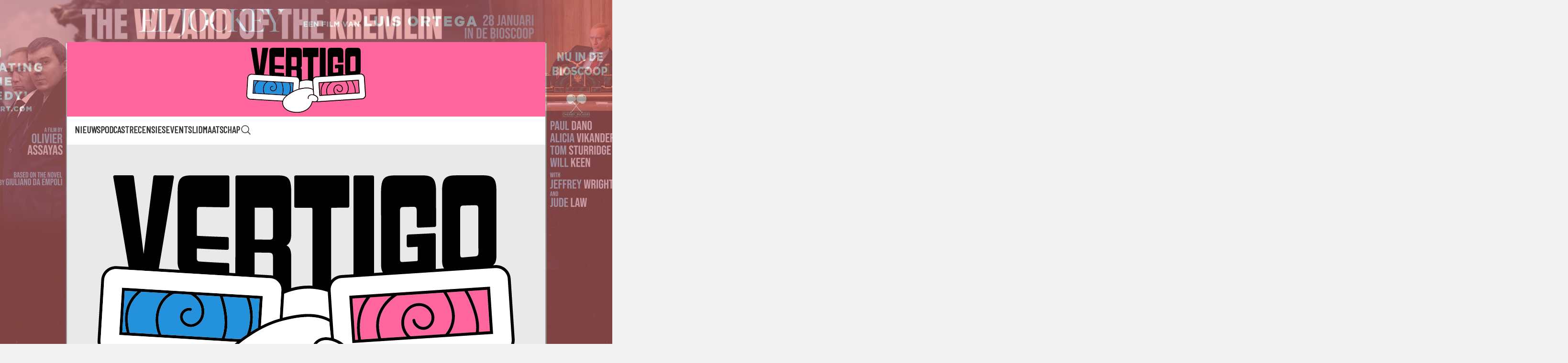

--- FILE ---
content_type: text/html
request_url: https://players.brightcove.net/219646971/default_default/index.html?videoId=6097850088001
body_size: 272543
content:
<!DOCTYPE html><html class="bc-iframe"><head>
    <meta charset="utf-8">
    <title>OnePlayer - EW - PRODUCTION</title>
    <meta name="viewport" content="user-scalable=0, width=device-width, maximum-scale=1">
    <meta http-equiv="X-UA-Compatible" content="IE=edge">

        <style id="bc-style-vjs">
          .video-js .vjs-big-play-button .vjs-icon-placeholder:before,.video-js .vjs-modal-dialog,.vjs-button>.vjs-icon-placeholder:before,.vjs-modal-dialog .vjs-modal-dialog-content{position:absolute;top:0;left:0;width:100%;height:100%}.video-js .vjs-big-play-button .vjs-icon-placeholder:before,.vjs-button>.vjs-icon-placeholder:before{text-align:center}@font-face{font-family:VideoJS;src:url([data-uri]) format("woff");font-weight:400;font-style:normal}.video-js .vjs-big-play-button .vjs-icon-placeholder:before,.video-js .vjs-play-control .vjs-icon-placeholder,.vjs-icon-play{font-family:VideoJS;font-weight:400;font-style:normal}.video-js .vjs-big-play-button .vjs-icon-placeholder:before,.video-js .vjs-play-control .vjs-icon-placeholder:before,.vjs-icon-play:before{content:"\f101"}.vjs-icon-play-circle{font-family:VideoJS;font-weight:400;font-style:normal}.vjs-icon-play-circle:before{content:"\f102"}.video-js .vjs-play-control.vjs-playing .vjs-icon-placeholder,.vjs-icon-pause{font-family:VideoJS;font-weight:400;font-style:normal}.video-js .vjs-play-control.vjs-playing .vjs-icon-placeholder:before,.vjs-icon-pause:before{content:"\f103"}.video-js .vjs-mute-control.vjs-vol-0 .vjs-icon-placeholder,.vjs-icon-volume-mute{font-family:VideoJS;font-weight:400;font-style:normal}.video-js .vjs-mute-control.vjs-vol-0 .vjs-icon-placeholder:before,.vjs-icon-volume-mute:before{content:"\f104"}.video-js .vjs-mute-control.vjs-vol-1 .vjs-icon-placeholder,.vjs-icon-volume-low{font-family:VideoJS;font-weight:400;font-style:normal}.video-js .vjs-mute-control.vjs-vol-1 .vjs-icon-placeholder:before,.vjs-icon-volume-low:before{content:"\f105"}.video-js .vjs-mute-control.vjs-vol-2 .vjs-icon-placeholder,.vjs-icon-volume-mid{font-family:VideoJS;font-weight:400;font-style:normal}.video-js .vjs-mute-control.vjs-vol-2 .vjs-icon-placeholder:before,.vjs-icon-volume-mid:before{content:"\f106"}.video-js .vjs-mute-control .vjs-icon-placeholder,.vjs-icon-volume-high{font-family:VideoJS;font-weight:400;font-style:normal}.video-js .vjs-mute-control .vjs-icon-placeholder:before,.vjs-icon-volume-high:before{content:"\f107"}.video-js .vjs-fullscreen-control .vjs-icon-placeholder,.vjs-icon-fullscreen-enter{font-family:VideoJS;font-weight:400;font-style:normal}.video-js .vjs-fullscreen-control .vjs-icon-placeholder:before,.vjs-icon-fullscreen-enter:before{content:"\f108"}.video-js.vjs-fullscreen .vjs-fullscreen-control .vjs-icon-placeholder,.vjs-icon-fullscreen-exit{font-family:VideoJS;font-weight:400;font-style:normal}.video-js.vjs-fullscreen .vjs-fullscreen-control .vjs-icon-placeholder:before,.vjs-icon-fullscreen-exit:before{content:"\f109"}.vjs-icon-square{font-family:VideoJS;font-weight:400;font-style:normal}.vjs-icon-square:before{content:"\f10a"}.vjs-icon-spinner{font-family:VideoJS;font-weight:400;font-style:normal}.vjs-icon-spinner:before{content:"\f10b"}.video-js .vjs-subs-caps-button .vjs-icon-placeholder,.video-js .vjs-subtitles-button .vjs-icon-placeholder,.video-js.video-js:lang(en-AU) .vjs-subs-caps-button .vjs-icon-placeholder,.video-js.video-js:lang(en-GB) .vjs-subs-caps-button .vjs-icon-placeholder,.video-js.video-js:lang(en-IE) .vjs-subs-caps-button .vjs-icon-placeholder,.video-js.video-js:lang(en-NZ) .vjs-subs-caps-button .vjs-icon-placeholder,.vjs-icon-subtitles{font-family:VideoJS;font-weight:400;font-style:normal}.video-js .vjs-subs-caps-button .vjs-icon-placeholder:before,.video-js .vjs-subtitles-button .vjs-icon-placeholder:before,.video-js.video-js:lang(en-AU) .vjs-subs-caps-button .vjs-icon-placeholder:before,.video-js.video-js:lang(en-GB) .vjs-subs-caps-button .vjs-icon-placeholder:before,.video-js.video-js:lang(en-IE) .vjs-subs-caps-button .vjs-icon-placeholder:before,.video-js.video-js:lang(en-NZ) .vjs-subs-caps-button .vjs-icon-placeholder:before,.vjs-icon-subtitles:before{content:"\f10c"}.video-js .vjs-captions-button .vjs-icon-placeholder,.video-js:lang(en) .vjs-subs-caps-button .vjs-icon-placeholder,.video-js:lang(fr-CA) .vjs-subs-caps-button .vjs-icon-placeholder,.vjs-icon-captions{font-family:VideoJS;font-weight:400;font-style:normal}.video-js .vjs-captions-button .vjs-icon-placeholder:before,.video-js:lang(en) .vjs-subs-caps-button .vjs-icon-placeholder:before,.video-js:lang(fr-CA) .vjs-subs-caps-button .vjs-icon-placeholder:before,.vjs-icon-captions:before{content:"\f10d"}.video-js .vjs-chapters-button .vjs-icon-placeholder,.vjs-icon-chapters{font-family:VideoJS;font-weight:400;font-style:normal}.video-js .vjs-chapters-button .vjs-icon-placeholder:before,.vjs-icon-chapters:before{content:"\f10e"}.vjs-icon-share{font-family:VideoJS;font-weight:400;font-style:normal}.vjs-icon-share:before{content:"\f10f"}.vjs-icon-cog{font-family:VideoJS;font-weight:400;font-style:normal}.vjs-icon-cog:before{content:"\f110"}.video-js .vjs-play-progress,.video-js .vjs-volume-level,.vjs-icon-circle,.vjs-seek-to-live-control .vjs-icon-placeholder{font-family:VideoJS;font-weight:400;font-style:normal}.video-js .vjs-play-progress:before,.video-js .vjs-volume-level:before,.vjs-icon-circle:before,.vjs-seek-to-live-control .vjs-icon-placeholder:before{content:"\f111"}.vjs-icon-circle-outline{font-family:VideoJS;font-weight:400;font-style:normal}.vjs-icon-circle-outline:before{content:"\f112"}.vjs-icon-circle-inner-circle{font-family:VideoJS;font-weight:400;font-style:normal}.vjs-icon-circle-inner-circle:before{content:"\f113"}.vjs-icon-hd{font-family:VideoJS;font-weight:400;font-style:normal}.vjs-icon-hd:before{content:"\f114"}.video-js .vjs-control.vjs-close-button .vjs-icon-placeholder,.vjs-icon-cancel{font-family:VideoJS;font-weight:400;font-style:normal}.video-js .vjs-control.vjs-close-button .vjs-icon-placeholder:before,.vjs-icon-cancel:before{content:"\f115"}.video-js .vjs-play-control.vjs-ended .vjs-icon-placeholder,.vjs-icon-replay{font-family:VideoJS;font-weight:400;font-style:normal}.video-js .vjs-play-control.vjs-ended .vjs-icon-placeholder:before,.vjs-icon-replay:before{content:"\f116"}.vjs-icon-facebook{font-family:VideoJS;font-weight:400;font-style:normal}.vjs-icon-facebook:before{content:"\f117"}.vjs-icon-gplus{font-family:VideoJS;font-weight:400;font-style:normal}.vjs-icon-gplus:before{content:"\f118"}.vjs-icon-linkedin{font-family:VideoJS;font-weight:400;font-style:normal}.vjs-icon-linkedin:before{content:"\f119"}.vjs-icon-twitter{font-family:VideoJS;font-weight:400;font-style:normal}.vjs-icon-twitter:before{content:"\f11a"}.vjs-icon-tumblr{font-family:VideoJS;font-weight:400;font-style:normal}.vjs-icon-tumblr:before{content:"\f11b"}.vjs-icon-pinterest{font-family:VideoJS;font-weight:400;font-style:normal}.vjs-icon-pinterest:before{content:"\f11c"}.video-js .vjs-descriptions-button .vjs-icon-placeholder,.vjs-icon-audio-description{font-family:VideoJS;font-weight:400;font-style:normal}.video-js .vjs-descriptions-button .vjs-icon-placeholder:before,.vjs-icon-audio-description:before{content:"\f11d"}.video-js .vjs-audio-button .vjs-icon-placeholder,.vjs-icon-audio{font-family:VideoJS;font-weight:400;font-style:normal}.video-js .vjs-audio-button .vjs-icon-placeholder:before,.vjs-icon-audio:before{content:"\f11e"}.vjs-icon-next-item{font-family:VideoJS;font-weight:400;font-style:normal}.vjs-icon-next-item:before{content:"\f11f"}.vjs-icon-previous-item{font-family:VideoJS;font-weight:400;font-style:normal}.vjs-icon-previous-item:before{content:"\f120"}.video-js{display:block;vertical-align:top;box-sizing:border-box;color:#fff;background-color:#000;position:relative;padding:0;font-size:10px;line-height:1;font-weight:400;font-style:normal;font-family:Arial,Helvetica,sans-serif;word-break:initial}.video-js:-moz-full-screen{position:absolute}.video-js:-webkit-full-screen{width:100%!important;height:100%!important}.video-js[tabindex="-1"]{outline:0}.video-js *,.video-js :after,.video-js :before{box-sizing:inherit}.video-js ul{font-family:inherit;font-size:inherit;line-height:inherit;list-style-position:outside;margin-left:0;margin-right:0;margin-top:0;margin-bottom:0}.video-js.vjs-16-9,.video-js.vjs-4-3,.video-js.vjs-fluid{width:100%;max-width:100%;height:0}.video-js.vjs-16-9{padding-top:56.25%}.video-js.vjs-4-3{padding-top:75%}.video-js.vjs-fill{width:100%;height:100%}.video-js .vjs-tech{position:absolute;top:0;left:0;width:100%;height:100%}body.vjs-full-window{padding:0;margin:0;height:100%}.vjs-full-window .video-js.vjs-fullscreen{position:fixed;overflow:hidden;z-index:1000;left:0;top:0;bottom:0;right:0}.video-js.vjs-fullscreen{width:100%!important;height:100%!important;padding-top:0!important}.video-js.vjs-fullscreen.vjs-user-inactive{cursor:none}.vjs-hidden{display:none!important}.vjs-disabled{opacity:.5;cursor:default}.video-js .vjs-offscreen{height:1px;left:-9999px;position:absolute;top:0;width:1px}.vjs-lock-showing{display:block!important;opacity:1;visibility:visible}.vjs-no-js{padding:20px;color:#fff;background-color:#000;font-size:18px;font-family:Arial,Helvetica,sans-serif;text-align:center;width:300px;height:150px;margin:0 auto}.vjs-no-js a,.vjs-no-js a:visited{color:#66a8cc}.video-js .vjs-big-play-button{font-size:3em;line-height:1.5em;height:1.63332em;width:3em;display:block;position:absolute;top:10px;left:10px;padding:0;cursor:pointer;opacity:1;border:.06666em solid #fff;background-color:#2b333f;background-color:rgba(43,51,63,.7);border-radius:.3em;transition:all .4s}.vjs-big-play-centered .vjs-big-play-button{top:50%;left:50%;margin-top:-.81666em;margin-left:-1.5em}.video-js .vjs-big-play-button:focus,.video-js:hover .vjs-big-play-button{border-color:#fff;background-color:#73859f;background-color:rgba(115,133,159,.5);transition:all 0s}.vjs-controls-disabled .vjs-big-play-button,.vjs-error .vjs-big-play-button,.vjs-has-started .vjs-big-play-button,.vjs-using-native-controls .vjs-big-play-button{display:none}.vjs-has-started.vjs-paused.vjs-show-big-play-button-on-pause .vjs-big-play-button{display:block}.video-js button{background:0 0;border:none;color:inherit;display:inline-block;font-size:inherit;line-height:inherit;text-transform:none;text-decoration:none;transition:none;-webkit-appearance:none;-moz-appearance:none;appearance:none}.vjs-control .vjs-button{width:100%;height:100%}.video-js .vjs-control.vjs-close-button{cursor:pointer;height:3em;position:absolute;right:0;top:.5em;z-index:2}.video-js .vjs-modal-dialog{background:rgba(0,0,0,.8);background:linear-gradient(180deg,rgba(0,0,0,.8),rgba(255,255,255,0));overflow:auto}.video-js .vjs-modal-dialog>*{box-sizing:border-box}.vjs-modal-dialog .vjs-modal-dialog-content{font-size:1.2em;line-height:1.5;padding:20px 24px;z-index:1}.vjs-menu-button{cursor:pointer}.vjs-menu-button.vjs-disabled{cursor:default}.vjs-workinghover .vjs-menu-button.vjs-disabled:hover .vjs-menu{display:none}.vjs-menu .vjs-menu-content{display:block;padding:0;margin:0;font-family:Arial,Helvetica,sans-serif;overflow:auto}.vjs-menu .vjs-menu-content>*{box-sizing:border-box}.vjs-scrubbing .vjs-control.vjs-menu-button:hover .vjs-menu{display:none}.vjs-menu li{list-style:none;margin:0;padding:.2em 0;line-height:1.4em;font-size:1.2em;text-align:center;text-transform:lowercase}.js-focus-visible .vjs-menu li.vjs-menu-item:hover,.vjs-menu li.vjs-menu-item:focus,.vjs-menu li.vjs-menu-item:hover{background-color:#73859f;background-color:rgba(115,133,159,.5)}.js-focus-visible .vjs-menu li.vjs-selected:hover,.vjs-menu li.vjs-selected,.vjs-menu li.vjs-selected:focus,.vjs-menu li.vjs-selected:hover{background-color:#fff;color:#2b333f}.vjs-menu li.vjs-menu-title{text-align:center;text-transform:uppercase;font-size:1em;line-height:2em;padding:0;margin:0 0 .3em 0;font-weight:700;cursor:default}.vjs-menu-button-popup .vjs-menu{display:none;position:absolute;bottom:0;width:10em;left:-3em;height:0;margin-bottom:1.5em;border-top-color:rgba(43,51,63,.7)}.vjs-menu-button-popup .vjs-menu .vjs-menu-content{background-color:#2b333f;background-color:rgba(43,51,63,.7);position:absolute;width:100%;bottom:1.5em;max-height:15em}.vjs-layout-tiny .vjs-menu-button-popup .vjs-menu .vjs-menu-content,.vjs-layout-x-small .vjs-menu-button-popup .vjs-menu .vjs-menu-content{max-height:5em}.vjs-layout-small .vjs-menu-button-popup .vjs-menu .vjs-menu-content{max-height:10em}.vjs-layout-medium .vjs-menu-button-popup .vjs-menu .vjs-menu-content{max-height:14em}.vjs-layout-huge .vjs-menu-button-popup .vjs-menu .vjs-menu-content,.vjs-layout-large .vjs-menu-button-popup .vjs-menu .vjs-menu-content,.vjs-layout-x-large .vjs-menu-button-popup .vjs-menu .vjs-menu-content{max-height:25em}.vjs-menu-button-popup .vjs-menu.vjs-lock-showing,.vjs-workinghover .vjs-menu-button-popup:hover .vjs-menu{display:block}.video-js .vjs-menu-button-inline{transition:all .4s;overflow:hidden}.video-js .vjs-menu-button-inline:before{width:2.222222222em}.video-js .vjs-menu-button-inline.vjs-slider-active,.video-js .vjs-menu-button-inline:focus,.video-js .vjs-menu-button-inline:hover,.video-js.vjs-no-flex .vjs-menu-button-inline{width:12em}.vjs-menu-button-inline .vjs-menu{opacity:0;height:100%;width:auto;position:absolute;left:4em;top:0;padding:0;margin:0;transition:all .4s}.vjs-menu-button-inline.vjs-slider-active .vjs-menu,.vjs-menu-button-inline:focus .vjs-menu,.vjs-menu-button-inline:hover .vjs-menu{display:block;opacity:1}.vjs-no-flex .vjs-menu-button-inline .vjs-menu{display:block;opacity:1;position:relative;width:auto}.vjs-no-flex .vjs-menu-button-inline.vjs-slider-active .vjs-menu,.vjs-no-flex .vjs-menu-button-inline:focus .vjs-menu,.vjs-no-flex .vjs-menu-button-inline:hover .vjs-menu{width:auto}.vjs-menu-button-inline .vjs-menu-content{width:auto;height:100%;margin:0;overflow:hidden}.video-js .vjs-control-bar{display:none;width:100%;position:absolute;bottom:0;left:0;right:0;height:3em;background-color:#2b333f;background-color:rgba(43,51,63,.7)}.vjs-has-started .vjs-control-bar{display:flex;visibility:visible;opacity:1;transition:visibility .1s,opacity .1s}.vjs-has-started.vjs-user-inactive.vjs-playing .vjs-control-bar{visibility:visible;opacity:0;transition:visibility 1s,opacity 1s}.vjs-controls-disabled .vjs-control-bar,.vjs-error .vjs-control-bar,.vjs-using-native-controls .vjs-control-bar{display:none!important}.vjs-audio.vjs-has-started.vjs-user-inactive.vjs-playing .vjs-control-bar{opacity:1;visibility:visible}.vjs-has-started.vjs-no-flex .vjs-control-bar{display:table}.video-js .vjs-control{position:relative;text-align:center;margin:0;padding:0;height:100%;width:4em;flex:none}.vjs-button>.vjs-icon-placeholder:before{font-size:1.8em;line-height:1.67}.video-js .vjs-control:focus,.video-js .vjs-control:focus:before,.video-js .vjs-control:hover:before{text-shadow:0 0 1em #fff}.video-js .vjs-control-text{border:0;clip:rect(0 0 0 0);height:1px;overflow:hidden;padding:0;position:absolute;width:1px}.vjs-no-flex .vjs-control{display:table-cell;vertical-align:middle}.video-js .vjs-custom-control-spacer{display:none}.video-js .vjs-progress-control{cursor:pointer;flex:auto;display:flex;align-items:center;min-width:4em;touch-action:none}.video-js .vjs-progress-control.disabled{cursor:default}.vjs-live .vjs-progress-control{display:none}.vjs-liveui .vjs-progress-control{display:flex;align-items:center}.vjs-no-flex .vjs-progress-control{width:auto}.video-js .vjs-progress-holder{flex:auto;transition:all .2s;height:.3em}.video-js .vjs-progress-control .vjs-progress-holder{margin:0 10px}.video-js .vjs-progress-control:hover .vjs-progress-holder{font-size:1.666666666666666666em}.video-js .vjs-progress-control:hover .vjs-progress-holder.disabled{font-size:1em}.video-js .vjs-progress-holder .vjs-load-progress,.video-js .vjs-progress-holder .vjs-load-progress div,.video-js .vjs-progress-holder .vjs-play-progress{position:absolute;display:block;height:100%;margin:0;padding:0;width:0}.video-js .vjs-play-progress{background-color:#fff}.video-js .vjs-play-progress:before{font-size:.9em;position:absolute;right:-.5em;top:-.333333333333333em;z-index:1}.video-js .vjs-load-progress{background:rgba(115,133,159,.5)}.video-js .vjs-load-progress div{background:rgba(115,133,159,.75)}.video-js .vjs-time-tooltip{background-color:#fff;background-color:rgba(255,255,255,.8);border-radius:.3em;color:#000;float:right;font-family:Arial,Helvetica,sans-serif;font-size:1em;padding:6px 8px 8px 8px;pointer-events:none;position:absolute;top:-3.4em;visibility:hidden;z-index:1}.video-js .vjs-progress-holder:focus .vjs-time-tooltip{display:none}.video-js .vjs-progress-control:hover .vjs-progress-holder:focus .vjs-time-tooltip,.video-js .vjs-progress-control:hover .vjs-time-tooltip{display:block;font-size:.6em;visibility:visible}.video-js .vjs-progress-control.disabled:hover .vjs-time-tooltip{font-size:1em}.video-js .vjs-progress-control .vjs-mouse-display{display:none;position:absolute;width:1px;height:100%;background-color:#000;z-index:1}.vjs-no-flex .vjs-progress-control .vjs-mouse-display{z-index:0}.video-js .vjs-progress-control:hover .vjs-mouse-display{display:block}.video-js.vjs-user-inactive .vjs-progress-control .vjs-mouse-display{visibility:hidden;opacity:0;transition:visibility 1s,opacity 1s}.video-js.vjs-user-inactive.vjs-no-flex .vjs-progress-control .vjs-mouse-display{display:none}.vjs-mouse-display .vjs-time-tooltip{color:#fff;background-color:#000;background-color:rgba(0,0,0,.8)}.video-js .vjs-slider{position:relative;cursor:pointer;padding:0;margin:0 .45em 0 .45em;-webkit-touch-callout:none;-webkit-user-select:none;-moz-user-select:none;-ms-user-select:none;user-select:none;background-color:#73859f;background-color:rgba(115,133,159,.5)}.video-js .vjs-slider.disabled{cursor:default}.video-js .vjs-slider:focus{text-shadow:0 0 1em #fff;box-shadow:0 0 1em #fff}.video-js .vjs-mute-control{cursor:pointer;flex:none}.video-js .vjs-volume-control{cursor:pointer;margin-right:1em;display:flex}.video-js .vjs-volume-control.vjs-volume-horizontal{width:5em}.video-js .vjs-volume-panel .vjs-volume-control{visibility:visible;opacity:0;width:1px;height:1px;margin-left:-1px}.video-js .vjs-volume-panel{transition:width 1s}.video-js .vjs-volume-panel .vjs-mute-control:hover~.vjs-volume-control,.video-js .vjs-volume-panel .vjs-volume-control.vjs-slider-active,.video-js .vjs-volume-panel .vjs-volume-control:active,.video-js .vjs-volume-panel .vjs-volume-control:hover,.video-js .vjs-volume-panel:active .vjs-volume-control,.video-js .vjs-volume-panel:focus .vjs-volume-control,.video-js .vjs-volume-panel:hover .vjs-volume-control{visibility:visible;opacity:1;position:relative;transition:visibility .1s,opacity .1s,height .1s,width .1s,left 0s,top 0s}.video-js .vjs-volume-panel .vjs-mute-control:hover~.vjs-volume-control.vjs-volume-horizontal,.video-js .vjs-volume-panel .vjs-volume-control.vjs-slider-active.vjs-volume-horizontal,.video-js .vjs-volume-panel .vjs-volume-control:active.vjs-volume-horizontal,.video-js .vjs-volume-panel .vjs-volume-control:hover.vjs-volume-horizontal,.video-js .vjs-volume-panel:active .vjs-volume-control.vjs-volume-horizontal,.video-js .vjs-volume-panel:focus .vjs-volume-control.vjs-volume-horizontal,.video-js .vjs-volume-panel:hover .vjs-volume-control.vjs-volume-horizontal{width:5em;height:3em}.video-js .vjs-volume-panel .vjs-mute-control:hover~.vjs-volume-control.vjs-volume-vertical,.video-js .vjs-volume-panel .vjs-volume-control.vjs-slider-active.vjs-volume-vertical,.video-js .vjs-volume-panel .vjs-volume-control:active.vjs-volume-vertical,.video-js .vjs-volume-panel .vjs-volume-control:hover.vjs-volume-vertical,.video-js .vjs-volume-panel:active .vjs-volume-control.vjs-volume-vertical,.video-js .vjs-volume-panel:focus .vjs-volume-control.vjs-volume-vertical,.video-js .vjs-volume-panel:hover .vjs-volume-control.vjs-volume-vertical{left:-3.5em}.video-js .vjs-volume-panel.vjs-volume-panel-horizontal.vjs-slider-active,.video-js .vjs-volume-panel.vjs-volume-panel-horizontal:active,.video-js .vjs-volume-panel.vjs-volume-panel-horizontal:hover{width:9em;transition:width .1s}.video-js .vjs-volume-panel.vjs-volume-panel-horizontal.vjs-mute-toggle-only{width:4em}.video-js .vjs-volume-panel .vjs-volume-control.vjs-volume-vertical{height:8em;width:3em;left:-3000em;transition:visibility 1s,opacity 1s,height 1s 1s,width 1s 1s,left 1s 1s,top 1s 1s}.video-js .vjs-volume-panel .vjs-volume-control.vjs-volume-horizontal{transition:visibility 1s,opacity 1s,height 1s 1s,width 1s,left 1s 1s,top 1s 1s}.video-js.vjs-no-flex .vjs-volume-panel .vjs-volume-control.vjs-volume-horizontal{width:5em;height:3em;visibility:visible;opacity:1;position:relative;transition:none}.video-js.vjs-no-flex .vjs-volume-control.vjs-volume-vertical,.video-js.vjs-no-flex .vjs-volume-panel .vjs-volume-control.vjs-volume-vertical{position:absolute;bottom:3em;left:.5em}.video-js .vjs-volume-panel{display:flex}.video-js .vjs-volume-bar{margin:1.35em .45em}.vjs-volume-bar.vjs-slider-horizontal{width:5em;height:.3em}.vjs-volume-bar.vjs-slider-vertical{width:.3em;height:5em;margin:1.35em auto}.video-js .vjs-volume-level{position:absolute;bottom:0;left:0;background-color:#fff}.video-js .vjs-volume-level:before{position:absolute;font-size:.9em}.vjs-slider-vertical .vjs-volume-level{width:.3em}.vjs-slider-vertical .vjs-volume-level:before{top:-.5em;left:-.3em}.vjs-slider-horizontal .vjs-volume-level{height:.3em}.vjs-slider-horizontal .vjs-volume-level:before{top:-.3em;right:-.5em}.video-js .vjs-volume-panel.vjs-volume-panel-vertical{width:4em}.vjs-volume-bar.vjs-slider-vertical .vjs-volume-level{height:100%}.vjs-volume-bar.vjs-slider-horizontal .vjs-volume-level{width:100%}.video-js .vjs-volume-vertical{width:3em;height:8em;bottom:8em;background-color:#2b333f;background-color:rgba(43,51,63,.7)}.video-js .vjs-volume-horizontal .vjs-menu{left:-2em}.vjs-poster{display:inline-block;vertical-align:middle;background-repeat:no-repeat;background-position:50% 50%;background-size:contain;background-color:#000;cursor:pointer;margin:0;padding:0;position:absolute;top:0;right:0;bottom:0;left:0;height:100%}.vjs-has-started .vjs-poster{display:none}.vjs-audio.vjs-has-started .vjs-poster{display:block}.vjs-using-native-controls .vjs-poster{display:none}.video-js .vjs-live-control{display:flex;align-items:flex-start;flex:auto;font-size:1em;line-height:3em}.vjs-no-flex .vjs-live-control{display:table-cell;width:auto;text-align:left}.video-js.vjs-liveui .vjs-live-control,.video-js:not(.vjs-live) .vjs-live-control{display:none}.video-js .vjs-seek-to-live-control{cursor:pointer;flex:none;display:inline-flex;height:100%;padding-left:.5em;padding-right:.5em;font-size:1em;line-height:3em;width:auto;min-width:4em}.vjs-no-flex .vjs-seek-to-live-control{display:table-cell;width:auto;text-align:left}.video-js.vjs-live:not(.vjs-liveui) .vjs-seek-to-live-control,.video-js:not(.vjs-live) .vjs-seek-to-live-control{display:none}.vjs-seek-to-live-control.vjs-control.vjs-at-live-edge{cursor:auto}.vjs-seek-to-live-control .vjs-icon-placeholder{margin-right:.5em;color:#888}.vjs-seek-to-live-control.vjs-control.vjs-at-live-edge .vjs-icon-placeholder{color:red}.video-js .vjs-time-control{flex:none;font-size:1em;line-height:3em;min-width:2em;width:auto;padding-left:1em;padding-right:1em}.vjs-live .vjs-time-control{display:none}.video-js .vjs-current-time,.vjs-no-flex .vjs-current-time{display:none}.video-js .vjs-duration,.vjs-no-flex .vjs-duration{display:none}.vjs-time-divider{display:none;line-height:3em}.vjs-live .vjs-time-divider{display:none}.video-js .vjs-play-control{cursor:pointer}.video-js .vjs-play-control .vjs-icon-placeholder{flex:none}.vjs-text-track-display{position:absolute;bottom:3em;left:0;right:0;top:0;pointer-events:none}.video-js.vjs-user-inactive.vjs-playing .vjs-text-track-display{bottom:1em}.video-js .vjs-text-track{font-size:1.4em;text-align:center;margin-bottom:.1em}.vjs-subtitles{color:#fff}.vjs-captions{color:#fc6}.vjs-tt-cue{display:block}video::-webkit-media-text-track-display{-webkit-transform:translateY(-3em);transform:translateY(-3em)}.video-js.vjs-user-inactive.vjs-playing video::-webkit-media-text-track-display{-webkit-transform:translateY(-1.5em);transform:translateY(-1.5em)}.video-js .vjs-fullscreen-control{cursor:pointer;flex:none}.vjs-playback-rate .vjs-playback-rate-value,.vjs-playback-rate>.vjs-menu-button{position:absolute;top:0;left:0;width:100%;height:100%}.vjs-playback-rate .vjs-playback-rate-value{pointer-events:none;font-size:1.5em;line-height:2;text-align:center}.vjs-playback-rate .vjs-menu{width:4em;left:0}.vjs-error .vjs-error-display .vjs-modal-dialog-content{font-size:1.4em;text-align:center}.vjs-error .vjs-error-display:before{color:#fff;content:'X';font-family:Arial,Helvetica,sans-serif;font-size:4em;left:0;line-height:1;margin-top:-.5em;position:absolute;text-shadow:.05em .05em .1em #000;text-align:center;top:50%;vertical-align:middle;width:100%}.vjs-loading-spinner{display:none;position:absolute;top:50%;left:50%;margin:-25px 0 0 -25px;opacity:.85;text-align:left;border:6px solid rgba(43,51,63,.7);box-sizing:border-box;background-clip:padding-box;width:50px;height:50px;border-radius:25px;visibility:hidden}.vjs-seeking .vjs-loading-spinner,.vjs-waiting .vjs-loading-spinner{display:block;-webkit-animation:vjs-spinner-show 0s linear .3s forwards;animation:vjs-spinner-show 0s linear .3s forwards}.vjs-loading-spinner:after,.vjs-loading-spinner:before{content:"";position:absolute;margin:-6px;box-sizing:inherit;width:inherit;height:inherit;border-radius:inherit;opacity:1;border:inherit;border-color:transparent;border-top-color:#fff}.vjs-seeking .vjs-loading-spinner:after,.vjs-seeking .vjs-loading-spinner:before,.vjs-waiting .vjs-loading-spinner:after,.vjs-waiting .vjs-loading-spinner:before{-webkit-animation:vjs-spinner-spin 1.1s cubic-bezier(.6,.2,0,.8) infinite,vjs-spinner-fade 1.1s linear infinite;animation:vjs-spinner-spin 1.1s cubic-bezier(.6,.2,0,.8) infinite,vjs-spinner-fade 1.1s linear infinite}.vjs-seeking .vjs-loading-spinner:before,.vjs-waiting .vjs-loading-spinner:before{border-top-color:#fff}.vjs-seeking .vjs-loading-spinner:after,.vjs-waiting .vjs-loading-spinner:after{border-top-color:#fff;-webkit-animation-delay:.44s;animation-delay:.44s}@keyframes vjs-spinner-show{to{visibility:visible}}@-webkit-keyframes vjs-spinner-show{to{visibility:visible}}@keyframes vjs-spinner-spin{100%{-webkit-transform:rotate(360deg);transform:rotate(360deg)}}@-webkit-keyframes vjs-spinner-spin{100%{-webkit-transform:rotate(360deg)}}@keyframes vjs-spinner-fade{0%{border-top-color:#73859f}20%{border-top-color:#73859f}35%{border-top-color:#fff}60%{border-top-color:#73859f}100%{border-top-color:#73859f}}@-webkit-keyframes vjs-spinner-fade{0%{border-top-color:#73859f}20%{border-top-color:#73859f}35%{border-top-color:#fff}60%{border-top-color:#73859f}100%{border-top-color:#73859f}}.vjs-chapters-button .vjs-menu ul{width:24em}.video-js .vjs-subs-caps-button+.vjs-menu .vjs-captions-menu-item .vjs-menu-item-text .vjs-icon-placeholder{vertical-align:middle;display:inline-block;margin-bottom:-.1em}.video-js .vjs-subs-caps-button+.vjs-menu .vjs-captions-menu-item .vjs-menu-item-text .vjs-icon-placeholder:before{font-family:VideoJS;content:"\f10d";font-size:1.5em;line-height:inherit}.video-js .vjs-audio-button+.vjs-menu .vjs-main-desc-menu-item .vjs-menu-item-text .vjs-icon-placeholder{vertical-align:middle;display:inline-block;margin-bottom:-.1em}.video-js .vjs-audio-button+.vjs-menu .vjs-main-desc-menu-item .vjs-menu-item-text .vjs-icon-placeholder:before{font-family:VideoJS;content:" \f11d";font-size:1.5em;line-height:inherit}.video-js:not(.vjs-fullscreen).vjs-layout-small .vjs-audio-button,.video-js:not(.vjs-fullscreen).vjs-layout-small .vjs-captions-button,.video-js:not(.vjs-fullscreen).vjs-layout-small .vjs-chapters-button,.video-js:not(.vjs-fullscreen).vjs-layout-small .vjs-current-time,.video-js:not(.vjs-fullscreen).vjs-layout-small .vjs-descriptions-button,.video-js:not(.vjs-fullscreen).vjs-layout-small .vjs-duration,.video-js:not(.vjs-fullscreen).vjs-layout-small .vjs-playback-rate,.video-js:not(.vjs-fullscreen).vjs-layout-small .vjs-remaining-time,.video-js:not(.vjs-fullscreen).vjs-layout-small .vjs-subtitles-button,.video-js:not(.vjs-fullscreen).vjs-layout-small .vjs-time-divider,.video-js:not(.vjs-fullscreen).vjs-layout-small .vjs-volume-control,.video-js:not(.vjs-fullscreen).vjs-layout-tiny .vjs-audio-button,.video-js:not(.vjs-fullscreen).vjs-layout-tiny .vjs-captions-button,.video-js:not(.vjs-fullscreen).vjs-layout-tiny .vjs-chapters-button,.video-js:not(.vjs-fullscreen).vjs-layout-tiny .vjs-current-time,.video-js:not(.vjs-fullscreen).vjs-layout-tiny .vjs-descriptions-button,.video-js:not(.vjs-fullscreen).vjs-layout-tiny .vjs-duration,.video-js:not(.vjs-fullscreen).vjs-layout-tiny .vjs-playback-rate,.video-js:not(.vjs-fullscreen).vjs-layout-tiny .vjs-remaining-time,.video-js:not(.vjs-fullscreen).vjs-layout-tiny .vjs-subtitles-button,.video-js:not(.vjs-fullscreen).vjs-layout-tiny .vjs-time-divider,.video-js:not(.vjs-fullscreen).vjs-layout-tiny .vjs-volume-control,.video-js:not(.vjs-fullscreen).vjs-layout-x-small .vjs-audio-button,.video-js:not(.vjs-fullscreen).vjs-layout-x-small .vjs-captions-button,.video-js:not(.vjs-fullscreen).vjs-layout-x-small .vjs-chapters-button,.video-js:not(.vjs-fullscreen).vjs-layout-x-small .vjs-current-time,.video-js:not(.vjs-fullscreen).vjs-layout-x-small .vjs-descriptions-button,.video-js:not(.vjs-fullscreen).vjs-layout-x-small .vjs-duration,.video-js:not(.vjs-fullscreen).vjs-layout-x-small .vjs-playback-rate,.video-js:not(.vjs-fullscreen).vjs-layout-x-small .vjs-remaining-time,.video-js:not(.vjs-fullscreen).vjs-layout-x-small .vjs-subtitles-button,.video-js:not(.vjs-fullscreen).vjs-layout-x-small .vjs-time-divider,.video-js:not(.vjs-fullscreen).vjs-layout-x-small .vjs-volume-control{display:none}.video-js:not(.vjs-fullscreen).vjs-layout-small .vjs-volume-panel.vjs-volume-panel-horizontal.vjs-slider-active,.video-js:not(.vjs-fullscreen).vjs-layout-small .vjs-volume-panel.vjs-volume-panel-horizontal:active,.video-js:not(.vjs-fullscreen).vjs-layout-small .vjs-volume-panel.vjs-volume-panel-horizontal:hover,.video-js:not(.vjs-fullscreen).vjs-layout-tiny .vjs-volume-panel.vjs-volume-panel-horizontal.vjs-slider-active,.video-js:not(.vjs-fullscreen).vjs-layout-tiny .vjs-volume-panel.vjs-volume-panel-horizontal:active,.video-js:not(.vjs-fullscreen).vjs-layout-tiny .vjs-volume-panel.vjs-volume-panel-horizontal:hover,.video-js:not(.vjs-fullscreen).vjs-layout-x-small .vjs-volume-panel.vjs-volume-panel-horizontal.vjs-slider-active,.video-js:not(.vjs-fullscreen).vjs-layout-x-small .vjs-volume-panel.vjs-volume-panel-horizontal:active,.video-js:not(.vjs-fullscreen).vjs-layout-x-small .vjs-volume-panel.vjs-volume-panel-horizontal:hover{width:auto;width:initial}.video-js:not(.vjs-fullscreen).vjs-layout-tiny .vjs-subs-caps-button,.video-js:not(.vjs-fullscreen).vjs-layout-x-small:not(.vjs-live) .vjs-subs-caps-button,.video-js:not(.vjs-fullscreen).vjs-layout-x-small:not(.vjs-liveui) .vjs-subs-caps-button{display:none}.video-js:not(.vjs-fullscreen).vjs-layout-tiny .vjs-custom-control-spacer,.video-js:not(.vjs-fullscreen).vjs-layout-x-small.vjs-liveui .vjs-custom-control-spacer{flex:auto;display:block}.video-js:not(.vjs-fullscreen).vjs-layout-tiny.vjs-no-flex .vjs-custom-control-spacer,.video-js:not(.vjs-fullscreen).vjs-layout-x-small.vjs-liveui.vjs-no-flex .vjs-custom-control-spacer{width:auto}.video-js:not(.vjs-fullscreen).vjs-layout-tiny .vjs-progress-control,.video-js:not(.vjs-fullscreen).vjs-layout-x-small.vjs-liveui .vjs-progress-control{display:none}.vjs-modal-dialog.vjs-text-track-settings{background-color:#2b333f;background-color:rgba(43,51,63,.75);color:#fff;height:70%}.vjs-text-track-settings .vjs-modal-dialog-content{display:table}.vjs-text-track-settings .vjs-track-settings-colors,.vjs-text-track-settings .vjs-track-settings-controls,.vjs-text-track-settings .vjs-track-settings-font{display:table-cell}.vjs-text-track-settings .vjs-track-settings-controls{text-align:right;vertical-align:bottom}@supports (display:grid){.vjs-text-track-settings .vjs-modal-dialog-content{display:grid;grid-template-columns:1fr 1fr;grid-template-rows:1fr;padding:20px 24px 0 24px}.vjs-track-settings-controls .vjs-default-button{margin-bottom:20px}.vjs-text-track-settings .vjs-track-settings-controls{grid-column:1/-1}.vjs-layout-small .vjs-text-track-settings .vjs-modal-dialog-content,.vjs-layout-tiny .vjs-text-track-settings .vjs-modal-dialog-content,.vjs-layout-x-small .vjs-text-track-settings .vjs-modal-dialog-content{grid-template-columns:1fr}}.vjs-track-setting>select{margin-right:1em;margin-bottom:.5em}.vjs-text-track-settings fieldset{margin:5px;padding:3px;border:none}.vjs-text-track-settings fieldset span{display:inline-block}.vjs-text-track-settings fieldset span>select{max-width:7.3em}.vjs-text-track-settings legend{color:#fff;margin:0 0 5px 0}.vjs-text-track-settings .vjs-label{position:absolute;clip:rect(1px 1px 1px 1px);clip:rect(1px,1px,1px,1px);display:block;margin:0 0 5px 0;padding:0;border:0;height:1px;width:1px;overflow:hidden}.vjs-track-settings-controls button:active,.vjs-track-settings-controls button:focus{outline-style:solid;outline-width:medium;background-image:linear-gradient(0deg,#fff 88%,#73859f 100%)}.vjs-track-settings-controls button:hover{color:rgba(43,51,63,.75)}.vjs-track-settings-controls button{background-color:#fff;background-image:linear-gradient(-180deg,#fff 88%,#73859f 100%);color:#2b333f;cursor:pointer;border-radius:2px}.vjs-track-settings-controls .vjs-default-button{margin-right:1em}@media print{.video-js>:not(.vjs-tech):not(.vjs-poster){visibility:hidden}}.vjs-resize-manager{position:absolute;top:0;left:0;width:100%;height:100%;border:none;z-index:-1000}.js-focus-visible .video-js :focus:not(.focus-visible){outline:0;background:0 0}.video-js .vjs-menu :focus:not(:focus-visible),.video-js :focus:not(:focus-visible){outline:0;background:0 0}
        </style>
        <style class="bc-style-default-default">
          .bc-player-default_default *,.bc-player-default_default :after,.bc-player-default_default :before{box-sizing:inherit;font-size:inherit;color:inherit;line-height:inherit}.bc-player-default_default{width:300px;height:150px;font-size:14px;overflow:hidden}.bc-player-default_default.vjs-fluid,.bc-player-default_default.vjs-fluid.vjs-16-9{padding-top:56.25%}.bc-player-default_default.vjs-fluid.vjs-4-3{padding-top:75%}.bc-player-default_default.vjs-fill{width:100%;height:100%}.bc-iframe,.bc-iframe body,.bc-player-default_default,.bc-player-default_default .vjs-poster{background-color:#151B17}.bc-iframe,.bc-iframe .bc-player-default_default,.bc-iframe body{margin:0;width:100%;height:100%;overflow:hidden}.bc-player-default_default.vjs-fullscreen,.bc-player-default_default.vjs-fullscreen .vjs-tech{width:100%!important;height:100%!important}.bc-player-default_default .vjs-track-setting select{color:#000;background-color:#fff}.bc-player-default_default .vjs-audio-button .vjs-menu-item,.bc-player-default_default .vjs-chapters-button .vjs-menu-item,.bc-player-default_default .vjs-descriptions-button .vjs-menu-item,.bc-player-default_default .vjs-subs-caps-button .vjs-menu-item{text-transform:none}.bc-player-default_default.vjs-waiting-for-autoplay .vjs-big-play-button{opacity:0}.bc-player-default_default .vjs-progress-control .vjs-mouse-display{z-index:2}.vjs-playlist{list-style-type:none;overflow:auto;position:relative}.vjs-playlist .vjs-playlist-item{cursor:pointer;overflow:hidden;position:relative}.vjs-playlist .vjs-playlist-thumbnail{background-color:#a6a6a6;display:block;float:left}.vjs-playlist .vjs-playlist-thumbnail:before{display:block;position:absolute;background-color:rgba(26,26,26,.5);text-align:center}.vjs-playlist img{width:100%;height:100%}.vjs-playlist .vjs-playlist-duration{background-color:rgba(26,26,26,.8);left:0;padding:2px 8px;position:absolute;top:0}.vjs-playlist .vjs-selected .vjs-playlist-duration{display:none}.vjs-playlist cite{display:block;font-style:normal;overflow:hidden;text-overflow:ellipsis;white-space:nowrap}.vjs-playlist .vjs-playlist-description{color:#a6a6a6;text-overflow:ellipsis;overflow:hidden;margin:0;white-space:nowrap}.vjs-playlist.vjs-ad-playing{overflow:hidden}.vjs-playlist.vjs-ad-playing.vjs-csspointerevents{pointer-events:none;overflow:auto}.vjs-playlist.vjs-ad-playing .vjs-playlist-ad-overlay{display:none}.vjs-playlist.vjs-ad-playing .vjs-playlist-ad-overlay{display:block;position:absolute;top:0;left:0;width:100%;height:100%;background-color:#1a1a1a;-ms-filter:"progid:DXImageTransform.Microsoft.Alpha(Opacity=50)";background-color:rgba(0,0,0,.5)}.vjs-playlist{font-size:14px;min-width:238px;background-color:#1a1a1a;color:#fff;padding:14px 14px 0 14px}.vjs-playlist .vjs-playlist-item{height:56px;margin-bottom:14px}.vjs-playlist .vjs-playlist-thumbnail{height:56px;font-size:11px;margin-right:14px;width:100px}.vjs-playlist .vjs-selected .vjs-playlist-thumbnail:before{height:56px;line-height:56px;width:100px}.vjs-playlist time{font-size:11px}.vjs-playlist cite{height:14px;line-height:14px}.vjs-playlist .vjs-playlist-description{height:42px;line-height:21px}.vjs-mouse.vjs-playlist{font-size:17px;min-width:289px;background-color:#1a1a1a;color:#fff;padding:17px 17px 0 17px}.vjs-mouse.vjs-playlist .vjs-playlist-item{height:68px;margin-bottom:17px}.vjs-mouse.vjs-playlist .vjs-playlist-thumbnail{height:68px;font-size:13px;margin-right:17px;width:121px}.vjs-mouse.vjs-playlist .vjs-selected .vjs-playlist-thumbnail:before{height:68px;line-height:68px;width:121px}.vjs-mouse.vjs-playlist time{font-size:13px}.vjs-mouse.vjs-playlist cite{height:17px;line-height:17px}.vjs-mouse.vjs-playlist .vjs-playlist-description{height:51px;line-height:26px}.vjs-mouse.vjs-playlist .vjs-playlist-item:focus .vjs-playlist-thumbnail:before,.vjs-mouse.vjs-playlist .vjs-playlist-item:hover .vjs-playlist-thumbnail:before{border-radius:5px;font-family:VideoJS;height:34px;left:40.5px;line-height:34px;top:17px;width:40px}.vjs-playlist-now-playing:before{content:'Now Playing';top:0;left:0}.vjs-playlist{font-family:HelveticaNeue-Light,"Helvetica Neue Light","Helvetica Neue",Helvetica,Arial,"Lucida Grande",sans-serif}.bc-iframe .vjs-playlist-enabled{width:70%}.bc-iframe .vjs-playlist-enabled.vjs-fullscreen{width:100%!important}.bc-iframe .vjs-playlist{position:absolute;box-sizing:border-box;right:0;top:0;margin:0;width:30%;height:100%;min-width:0}@media (max-width:640px){.bc-iframe .vjs-playlist-enabled{width:100%}.bc-iframe .vjs-playlist{display:none}}.vjs-error-display{color:#fff;display:none;font-family:Helvetica,Arial,sans serif;font-size:16px;line-height:1.428}.vjs-error .vjs-error-display{display:block;position:absolute;top:0;left:0;right:0;bottom:0;background:rgba(0,0,0,.5)}.vjs-error .vjs-error-display .vjs-modal-dialog-content{font-size:14px}.vjs-errors-dialog{text-align:left;border:1px #999 solid;overflow:hidden;position:absolute;top:2%;bottom:2%;left:5%;right:5%;padding-left:1%;padding-right:1%;background:rgba(24,24,24,.8);-ms-filter:"progid:DXImageTransform.Microsoft.gradient(startColorstr=#CC000000, endColorstr=#CC000000)"}.vjs-errors-details{margin-top:15px}.vjs-errors-message{border:1px #999 solid;background-color:#2c2c2c;overflow:auto;margin-top:15px;padding:15px}.vjs-errors-ok-button-container{display:block;position:absolute;bottom:15px;left:15px;right:15px;text-align:center}.vjs-errors-ok-button{display:block;margin:0 auto;width:80px;height:36px;background-color:#000;border:1px #999 solid;border-radius:5px;color:#999;font-size:14px;cursor:pointer}.vjs-errors-ok-button:hover{border:1px #FFF solid;color:#CCC}.vjs-errors-content-container{overflow:auto;position:absolute;padding-bottom:15px;top:0;left:15px;right:15px;bottom:61px}.vjs-errors-headline{font-size:14px;font-weight:700;padding-right:3em}.vjs-errors-dialog .vjs-control.vjs-close-button{width:3em;height:3em;top:0}.vjs-errors-flashmessage{float:right;font-size:9px;font-style:italic}.vjs-xs.vjs-error-display{font-size:14px;background-color:#000}.vjs-xs.vjs-error-display .vjs-errors-details,.vjs-xs.vjs-error-display .vjs-errors-message{display:none}.vjs-xs .vjs-errors-content-container{top:0}.vjs-xs .vjs-errors-headline{font-size:16px;font-weight:700}.vjs-xs .vjs-errors-dialog{border:none;top:0;bottom:0;left:0;right:0}.vjs-xs.vjs-errors-flashmessage{display:none}@media (max-width:600px),(max-height:250px){.vjs-error-display{font-size:14px;background-color:#000}.vjs-error-display .vjs-errors-details,.vjs-error-display .vjs-errors-message{display:none}.vjs-error-display .vjs-errors-content-container{top:15px}.vjs-error-display .vjs-errors-headline{font-size:16px;font-weight:700}.vjs-error-display .vjs-errors-dialog{border:none;top:0;bottom:0;left:0;right:0}.vjs-errors-flashmessage{display:none}}.vjs-errors-ref-id{color:rgba(255,255,255,.5);font-size:.75em;margin:.5em 0 0}/*! @name videojs-contextmenu-ui @version 5.1.0 @license Apache-2.0 */.vjs-contextmenu-ui-menu{position:absolute}.vjs-contextmenu-ui-menu .vjs-menu-content{background-color:#2b333f;background-color:rgba(43,51,63,.7);border-radius:.3em;padding:.25em}.vjs-contextmenu-ui-menu .vjs-menu-item{border-radius:.3em;cursor:pointer;margin:0 0 1px;padding:.5em 1em;font-size:1em;line-height:1.2;text-transform:none}.vjs-contextmenu-ui-menu .vjs-menu-item:active,.vjs-contextmenu-ui-menu .vjs-menu-item:hover{background-color:rgba(0,0,0,.5);text-shadow:0 0 1em #fff}.vjs-modal-dialog.vjs-player-info-modal{background:rgba(0,0,0,.9);font-size:10px}.vjs-modal-dialog.vjs-player-info-modal .vjs-modal-dialog-content{overflow:auto}.vjs-modal-dialog.vjs-player-info-modal .vjs-pi-section{float:left;width:49%}.vjs-modal-dialog.vjs-player-info-modal .vjs-pi-section:nth-child(2n+1){float:right}.vjs-modal-dialog.vjs-player-info-modal .vjs-pi-section.vjs-pi-section--source{float:none;clear:both;width:auto}.vjs-modal-dialog.vjs-player-info-modal .vjs-pi-section.vjs-pi-section--source td:first-child{min-width:150px}.vjs-modal-dialog.vjs-player-info-modal table{border-collapse:collapse;margin-bottom:1em;width:100%}.vjs-modal-dialog.vjs-player-info-modal th{font-weight:400;text-align:left}.vjs-modal-dialog.vjs-player-info-modal td{border-bottom:1px solid rgba(255,255,255,.2);opacity:.5}.vjs-modal-dialog.vjs-player-info-modal tr:last-child td{border-bottom:0}.vjs-modal-dialog.vjs-player-info-modal tr:hover td{opacity:1}.bc-player-default_default .vjs-control-bar{background-color:rgba(0,0,0,.45);color:#fff}.bc-player-default_default .vjs-control{color:inherit}.bc-player-default_default .vjs-mouse-display:after,.bc-player-default_default .vjs-play-progress:after{border-radius:0}.bc-player-default_default .vjs-menu-button-inline:hover,.bc-player-default_default.vjs-no-flex .vjs-menu-button-inline{width:8.35em}.bc-player-default_default .vjs-control:focus:before,.bc-player-default_default .vjs-control:hover:before{text-shadow:0 0 1em #fff,0 0 1em #fff,0 0 1em #fff}.bc-player-default_default .vjs-spacer{display:-webkit-box;display:-moz-box;display:-ms-flexbox;display:-webkit-flex;display:flex;-webkit-box-flex:1 1 auto;-moz-box-flex:1 1 auto;-webkit-flex:1 1 auto;-ms-flex:1 1 auto;flex:1 1 auto}.bc-player-default_default .vjs-time-control{display:-webkit-box;display:-moz-box;display:-ms-flexbox;display:-webkit-flex;display:flex;-webkit-box-flex:0 1 auto;-moz-box-flex:0 1 auto;-webkit-flex:0 1 auto;-ms-flex:0 1 auto;flex:0 1 auto;width:auto}.bc-player-default_default .vjs-time-control.vjs-time-divider{width:14px}.bc-player-default_default .vjs-time-control.vjs-time-divider div{width:100%;text-align:center}.bc-player-default_default .vjs-time-control.vjs-current-time{margin-left:1em}.bc-player-default_default .vjs-time-control .vjs-current-time-display,.bc-player-default_default .vjs-time-control .vjs-duration-display{width:100%}.bc-player-default_default .vjs-time-control .vjs-current-time-display{text-align:right}.bc-player-default_default .vjs-time-control .vjs-duration-display{text-align:left}.bc-player-default_default .vjs-remaining-time{display:none}.bc-player-default_default.vjs-no-flex .vjs-time-control.vjs-remaining-time{display:none}.bc-player-default_default.vjs-no-flex .vjs-time-control{display:table-cell;width:4em}.bc-player-default_default .vjs-play-progress,.bc-player-default_default .vjs-volume-level{background-color:#d52484}.bc-player-default_default .vjs-play-progress:before,.bc-player-default_default .vjs-volume-level:before{display:none}.bc-player-default_default .vjs-volume-level:after{display:none}.bc-player-default_default .vjs-progress-control{position:absolute;left:0;right:0;width:100%;height:1.5em;top:-1.5em}.bc-player-default_default .vjs-progress-control .vjs-load-progress,.bc-player-default_default .vjs-progress-control .vjs-play-progress,.bc-player-default_default .vjs-progress-control .vjs-progress-holder{height:100%}.bc-player-default_default .vjs-progress-control .vjs-progress-holder{margin:0}.bc-player-default_default .vjs-progress-control:hover{height:1.5em;top:-1.5em}.bc-player-default_default .vjs-control-bar:not(.vjs-focus-within){-webkit-transition:-webkit-transform .1s ease 0s;-moz-transition:-moz-transform .1s ease 0s;-ms-transition:-ms-transform .1s ease 0s;-o-transition:-o-transform .1s ease 0s;transition:transform .1s ease 0s}.bc-player-default_default.not-hover.vjs-has-started.vjs-paused.vjs-user-active .vjs-control-bar:not(.vjs-focus-within):not(.vjs-control-bar-visible),.bc-player-default_default.not-hover.vjs-has-started.vjs-paused.vjs-user-inactive .vjs-control-bar:not(.vjs-focus-within):not(.vjs-control-bar-visible),.bc-player-default_default.not-hover.vjs-has-started.vjs-playing.vjs-user-active .vjs-control-bar:not(.vjs-focus-within):not(.vjs-control-bar-visible),.bc-player-default_default.not-hover.vjs-has-started.vjs-playing.vjs-user-inactive .vjs-control-bar:not(.vjs-focus-within):not(.vjs-control-bar-visible),.bc-player-default_default.vjs-has-started.vjs-paused.vjs-ad-playing.vjs-user-inactive .vjs-control-bar,.bc-player-default_default.vjs-has-started.vjs-playing.vjs-user-inactive .vjs-control-bar:not(.vjs-focus-within):not(.vjs-control-bar-visible){visibility:visible;opacity:1;-webkit-backface-visibility:hidden;-webkit-transform:translateY(3em);-moz-transform:translateY(3em);-ms-transform:translateY(3em);-o-transform:translateY(3em);transform:translateY(3em);-webkit-transition:-webkit-transform 1s ease 0s;-moz-transition:-moz-transform 1s ease 0s;-ms-transition:-ms-transform 1s ease 0s;-o-transition:-o-transform 1s ease 0s;transition:transform 1s ease 0s}.bc-player-default_default.not-hover.vjs-has-started.vjs-paused.vjs-user-active .vjs-progress-control,.bc-player-default_default.not-hover.vjs-has-started.vjs-paused.vjs-user-inactive .vjs-progress-control,.bc-player-default_default.not-hover.vjs-has-started.vjs-playing.vjs-user-active .vjs-progress-control,.bc-player-default_default.not-hover.vjs-has-started.vjs-playing.vjs-user-inactive .vjs-progress-control,.bc-player-default_default.vjs-has-started.vjs-paused.vjs-ad-playing.vjs-user-inactive .vjs-progress-control,.bc-player-default_default.vjs-has-started.vjs-playing.vjs-user-inactive .vjs-progress-control{height:.3em;top:-.3em;pointer-events:none;-webkit-transition:height 1s,top 1s;-moz-transition:height 1s,top 1s;-ms-transition:height 1s,top 1s;-o-transition:height 1s,top 1s;transition:height 1s,top 1s}.bc-player-default_default.not-hover.vjs-has-started.vjs-paused.vjs-user-active.vjs-fullscreen .vjs-progress-control,.bc-player-default_default.not-hover.vjs-has-started.vjs-paused.vjs-user-inactive.vjs-fullscreen .vjs-progress-control,.bc-player-default_default.not-hover.vjs-has-started.vjs-playing.vjs-user-active.vjs-fullscreen .vjs-progress-control,.bc-player-default_default.not-hover.vjs-has-started.vjs-playing.vjs-user-inactive.vjs-fullscreen .vjs-progress-control,.bc-player-default_default.vjs-has-started.vjs-playing.vjs-user-inactive.vjs-fullscreen .vjs-progress-control{opacity:0;-webkit-transition:opacity 1s;-moz-transition:opacity 1s;-ms-transition:opacity 1s;-o-transition:opacity 1s;transition:opacity 1s}.bc-player-default_default.not-hover.vjs-has-started.vjs-paused.vjs-user-active .vjs-menu,.bc-player-default_default.not-hover.vjs-has-started.vjs-paused.vjs-user-active .vjs-volume-vertical,.bc-player-default_default.not-hover.vjs-has-started.vjs-paused.vjs-user-inactive .vjs-menu,.bc-player-default_default.not-hover.vjs-has-started.vjs-paused.vjs-user-inactive .vjs-volume-vertical,.bc-player-default_default.not-hover.vjs-has-started.vjs-playing.vjs-user-active .vjs-menu,.bc-player-default_default.not-hover.vjs-has-started.vjs-playing.vjs-user-active .vjs-volume-vertical,.bc-player-default_default.not-hover.vjs-has-started.vjs-playing.vjs-user-inactive .vjs-menu,.bc-player-default_default.not-hover.vjs-has-started.vjs-playing.vjs-user-inactive .vjs-volume-vertical,.bc-player-default_default.vjs-has-started.vjs-paused.vjs-ad-playing.vjs-user-inactive .vjs-menu,.bc-player-default_default.vjs-has-started.vjs-paused.vjs-ad-playing.vjs-user-inactive .vjs-volume-vertical,.bc-player-default_default.vjs-has-started.vjs-playing.vjs-user-inactive .vjs-menu,.bc-player-default_default.vjs-has-started.vjs-playing.vjs-user-inactive .vjs-volume-vertical{opacity:0;-webkit-transition:opacity 1s;-moz-transition:opacity 1s;-ms-transition:opacity 1s;-o-transition:opacity 1s;transition:opacity 1s}.bc-player-default_default.not-hover.vjs-has-started.vjs-paused.vjs-user-active .vjs-control-bar-visible .vjs-menu,.bc-player-default_default.not-hover.vjs-has-started.vjs-paused.vjs-user-inactive .vjs-control-bar-visible .vjs-menu,.bc-player-default_default.not-hover.vjs-has-started.vjs-playing.vjs-user-active .vjs-control-bar-visible .vjs-menu,.bc-player-default_default.not-hover.vjs-has-started.vjs-playing.vjs-user-inactive .vjs-control-bar-visible .vjs-menu,.bc-player-default_default.vjs-has-started.vjs-paused.vjs-ad-playing.vjs-user-inactive .vjs-control-bar-visible .vjs-menu-item,.bc-player-default_default.vjs-has-started.vjs-playing.vjs-user-inactive .vjs-control-bar-visible .vjs-menu{opacity:1}.bc-player-default_default.vjs-live .vjs-live-control{margin-left:1em}.bc-player-default_default.vjs-live .vjs-time-control.vjs-current-time,.bc-player-default_default.vjs-live .vjs-time-control.vjs-duration,.bc-player-default_default.vjs-live .vjs-time-control.vjs-time-divider{display:none}.bc-player-default_default .vjs-big-play-button{top:50%;left:50%;margin-left:-1em;margin-top:-1em;width:2em;height:2em;line-height:2em;border:none;border-radius:50%;font-size:3.5em;background-color:rgba(0,0,0,.45);color:#fff;-webkit-transition:border-color .4s,outline .4s,background-color .4s;-moz-transition:border-color .4s,outline .4s,background-color .4s;-ms-transition:border-color .4s,outline .4s,background-color .4s;-o-transition:border-color .4s,outline .4s,background-color .4s;transition:border-color .4s,outline .4s,background-color .4s}.bc-player-default_default .vjs-big-play-button:active,.bc-player-default_default .vjs-big-play-button:focus,.bc-player-default_default:active .vjs-big-play-button,.bc-player-default_default:hover .vjs-big-play-button{background-color:#d52484}.bc-player-default_default .vjs-menu-button-popup .vjs-menu{left:-3em}.bc-player-default_default .vjs-menu-button-popup .vjs-menu .vjs-menu-content{background-color:transparent;width:12em;left:-1.5em;padding-bottom:.5em}.bc-player-default_default .vjs-menu-button-popup .vjs-menu .vjs-menu-item,.bc-player-default_default .vjs-menu-button-popup .vjs-menu .vjs-menu-title{background-color:#151B17;margin:.3em 0;padding:.5em;border-radius:.3em}.bc-player-default_default .vjs-menu-button-popup .vjs-menu .vjs-menu-item.vjs-selected{background-color:#d52484}.bc-player-default_default .vjs-menu-button-popup .vjs-menu .vjs-menu-item:active,.bc-player-default_default .vjs-menu-button-popup .vjs-menu .vjs-menu-item:focus,.bc-player-default_default .vjs-menu-button-popup .vjs-menu .vjs-menu-item:hover{text-shadow:0 0 1em #fff,0 0 1em #fff,0 0 1em #fff;color:#fff}.bc-player-default_default.vjs-ad-playing .vjs-mouse-display,.bc-player-default_default.vjs-ad-playing .vjs-mouse-display:after{display:none}.bc-player-default_default.vjs-ad-playing.vjs-ad-playing .vjs-progress-control:after{pointer-events:auto;width:100%;height:100%;position:absolute;left:0;bottom:0;content:" ";user-select:none;-ms-user-select:none;-moz-user-select:none;-webkit-user-select:none}.bc-player-default_default.vjs-no-flex .vjs-spacer{display:table-cell}.bc-player-default_default.vjs-no-flex .vjs-time-control{display:table-cell;width:4em}.bc-player-default_default.vjs-no-flex .vjs-remaining-time{display:none}.vjs-mouse.bc-player-default_default .vjs-control-bar{font-size:10px}.vjs-mouse.bc-player-default_default .vjs-progress-control{height:.5em;top:-.5em}.vjs-mouse.bc-player-default_default .vjs-progress-control:hover{height:1.5em;top:-1.5em}.bc-player-default_default select{width:inherit}.bc-player-default_default.video-js:not(.vjs-fullscreen).vjs-layout-tiny .vjs-progress-control,.bc-player-default_default.video-js:not(.vjs-fullscreen).vjs-layout-x-small.vjs-liveui .vjs-progress-control{display:block}.jumpnext-playlist-container{font-size:14px;line-height:14px;letter-spacing:.2px;position:absolute;top:0;right:0;width:30%;padding:35px 5px 0 0;max-width:260px;pointer-events:none}.jumpnext-playlist-container.active{pointer-events:all}.jumpnext-playlist-container.active.user-inactive,.jumpnext-playlist-container.user-inactive,.vjs-ad-playing .jumpnext-playlist-container.active{display:none}.vjs-control--next:hover,.vjs-control--prev:hover{cursor:pointer}.jumpnext-playlist-controls{position:absolute;top:0;left:0;width:100%;-webkit-transform:translate(110%,0);-ms-transform:translate(110%,0);transform:translate(110%,0);-webkit-transition:-webkit-transform 1s;transition:-webkit-transform 1s;-o-transition:transform 1s;transition:transform 1s;transition:transform 1s,-webkit-transform 1s;-webkit-backface-visibility:hidden;backface-visibility:hidden;-webkit-transform-style:preserve-3d;transform-style:preserve-3d;z-index:3}.jumpnext-playlist-container.active .jumpnext-playlist-controls{-webkit-transform:translate(0,0);-ms-transform:translate(0,0);transform:translate(0,0)}.jumpnext-playlist-label{position:absolute;top:0;left:0;padding:4px;z-index:3;background:#282828;border-bottom:3px solid;-webkit-box-shadow:0 0 4px rgba(0,0,0,.4);box-shadow:0 0 4px rgba(0,0,0,.4);text-transform:uppercase;margin-top:5px;white-space:nowrap;font-size:13px;line-height:14px;pointer-events:none;-webkit-box-sizing:border-box;box-sizing:border-box;width:calc(100% - 5px)}.jumpnext-playlist-close{width:14px;height:14px;position:absolute;right:9px;top:4px;background-image:url(https://cdn.video.timeinc.com/plugins/plugin-assets/jumpnext/caret-light.svg);background-size:12px;background-position:center center;background-repeat:no-repeat;cursor:pointer;z-index:3;margin-top:5px;transition:background .3s}.jumpnext-playlist-close:hover{background-color:#545454}.jumpnext-playlist-video{width:100%;padding-bottom:45%;background-size:cover;margin-bottom:5px;background-position:center;border:1px solid rgba(255,255,255,.5);position:relative;overflow:hidden;-webkit-box-sizing:border-box;box-sizing:border-box;-webkit-box-shadow:0 0 4px rgba(0,0,0,.4);box-shadow:0 0 4px rgba(0,0,0,.4);cursor:pointer;-webkit-transform:translate(110%,0);-ms-transform:translate(110%,0);transform:translate(110%,0);-webkit-transition:-webkit-transform 1s;transition:-webkit-transform 1s;-o-transition:transform 1s;transition:transform 1s;transition:transform 1s,-webkit-transform 1s;-webkit-backface-visibility:hidden;backface-visibility:hidden;-webkit-transform-style:preserve-3d;transform-style:preserve-3d}.jumpnext-playlist-container.active .jumpnext-playlist-video{-webkit-transform:translate(0,0);-ms-transform:translate(0,0);transform:translate(0,0)}.jumpnext-playlist-video.jumpnext-rec--2{-webkit-transition-delay:.2s;-o-transition-delay:.2s;transition-delay:.2s}.jumpnext-playlist-video.jumpnext-rec--3{-webkit-transition-delay:.4s;-o-transition-delay:.4s;transition-delay:.4s}.jumpnext-playlist-video .jumpnext-text{position:absolute;bottom:0;width:100%;padding:4px;font-size:10px;line-height:12px;max-height:29px;overflow:hidden;display:block;display:-webkit-box;-webkit-line-clamp:2;-webkit-box-orient:vertical;overflow:hidden;text-overflow:ellipsis;text-transform:uppercase;z-index:2;background:#282828;-webkit-box-sizing:border-box;box-sizing:border-box;-webkit-transition:background .3s,color .3s;-o-transition:background .3s,color .3s;transition:background .3s,color .3s;pointer-events:none}.jumpnext-playlist-video:hover .jumpnext-text{background:#fff;color:#282828;max-height:41px;-webkit-line-clamp:3}@-webkit-keyframes slideIn{from{-webkit-transform:translate(100%,0);transform:translate(100%,0)}to{-webkit-transform:translate(0,0);transform:translate(0,0)}}@keyframes slideIn{from{-webkit-transform:translate(100%,0);transform:translate(100%,0)}to{-webkit-transform:translate(0,0);transform:translate(0,0)}}.video-js.vjs-ended .vjs-big-play-button,.video-js.vjs-waiting .vjs-big-play-button{display:none!important}.video-js.vjs-ended .vjs-loading-spinner,.video-js.vjs-waiting .vjs-loading-spinner{display:block!important}.jumpnext-player--sm .jumpnext-playlist-label,.jumpnext-player--xs .jumpnext-playlist-label,.jumpstart-sticky-active .jumpnext-playlist-label{font-size:11px;line-height:10px;padding:4px}.jumpnext-player--sm .jumpnext-playlist-close,.jumpnext-player--xs .jumpnext-playlist-close{right:7px;top:2px}.jumpstart-sticky-active .jumpnext-playlist-close{display:none}.jumpnext-player--md .jumpnext-rec--3,.jumpnext-player--sm .jumpnext-rec--3,.jumpnext-player--xs .jumpnext-rec--3,.jumpstart-sticky-active .jumpnext-rec--3{display:none}.jumpnext-player--md .jumpnext-playlist-container{width:33%}.jumpnext-player--sm .jumpnext-playlist-container,.jumpnext-player--xs .jumpnext-playlist-container,.jumpstart-sticky-active .jumpnext-playlist-container{width:35%;padding:30px 5px 0 0}.jumpnext-player--sm .jumpnext-rec--2,.jumpnext-player--xs .jumpnext-rec--2,.jumpstart-sticky-active .jumpnext-rec--2{display:none}.jumpnext-player--md .jumpnext-playlist-video,.jumpnext-player--sm .jumpnext-playlist-video,.jumpnext-player--xs .jumpnext-playlist-video,.jumpstart-sticky-active .jumpnext-playlist-video{padding-bottom:56.25%}.vjs-ima3-html5 .vjs-ima3-ad-container>,.vjs-ima3-html5 .vjs-ima3-ad-container>iframe{width:100%!important;height:100%!important}.vjs-ima3-ad-container{z-index:0}.vjs-ad-controls.vjs-ad-playing .vjs-control-bar.vjs-ad-control-bar{display:flex!important}.vjs-button.vjs-share-control:hover{text-shadow:none}.video-js,.video-js *{outline:0!important}.vjs-social-overlay .vjs-social-description,.vjs-social-overlay .vjs-social-share-link,.vjs-social-overlay .vjs-social-title{color:#fff;text-align:left}.vjs-modal-dialog{z-index:4!important;background:rgba(0,0,0,.75)}.vjs-close-button{z-index:5!important}.vjs-mobile-layout .vjs-volume-menu-button{display:flex!important;width:2.5em!important}.vjs-mobile-layout .vjs-control-bar{font-size:10px}.vjs-mobile-layout .video-js .vjs-button,.vjs-mobile-layout .vjs-control--next,.vjs-mobile-layout .vjs-control--prev,.vjs-mobile-layout .vjs-volume-panel{width:3em!important}.vjs-mobile-layout .vjs-mute-control.vjs-control{width:3em!important;padding:0!important}.vjs-mobile-layout .vjs-time-control{margin:0!important;padding:0!important}.vjs-mobile-layout .vjs-time-control.vjs-current-time{margin-left:1em!important}.vjs-mobile-layout .vjs-subs-caps-button{display:none!important}.fansided-video .vjs-big-play-button .vjs-icon-placeholder{opacity:0}.fansided-video.fs-jumpwrap .video-js .vjs-big-play-button:before{top:50%!important;left:50%!important;transform:translate(-50%,-50%);margin-left:5px}.video-js[data-account="2157889318001"] .vjs-control-bar .vjs-fullscreen-control,.video-js[data-account="2157889318001"] .vjs-control-bar .vjs-mute-control,.video-js[data-account="2157889318001"] .vjs-control-bar .vjs-play-control{background-image:none}.vjs-social-overlay{font-family:'Helvetica Neue',Helvetica,Arial,sans-serif;font-size:10px;letter-spacing:1px}.vjs-social-overlay .vjs-icon-facebook{background-color:#3b5998}.vjs-social-overlay .vjs-icon-gplus{background-color:#d53326}.vjs-social-overlay .vjs-icon-linkedin{background-color:#069}.vjs-social-overlay .vjs-icon-twitter{background-color:#55acee}.vjs-social-overlay .vjs-icon-tumblr{background-color:#29364b}.vjs-social-overlay .vjs-icon-pinterest{background-color:#c10218}.vjs-social-overlay a{color:#fff}.vjs-social-overlay .vjs-social-description,.vjs-social-overlay .vjs-social-title{margin:0;overflow:hidden;text-overflow:ellipsis;white-space:nowrap}.vjs-social-overlay .vjs-social-title{font-size:1.25em;font-weight:700;line-height:1.33333;margin-bottom:.33333em}.vjs-social-overlay .vjs-social-description{font-size:1em;font-weight:400;line-height:1.5;margin-bottom:1em}.vjs-social-overlay .vjs-social-share-links{margin:-.33333em 0 .66667em -.28333em;overflow:auto}.vjs-social-overlay .vjs-social-share-link{border-radius:2px;float:left;font-size:1.16667em;line-height:1.07143;margin:.33571em .28571em;padding:.42857em;text-decoration:none}.vjs-social-overlay .vjs-social-direct-link,.vjs-social-overlay .vjs-social-embed-code,.vjs-social-overlay .vjs-social-start-from{float:left;margin-bottom:.66667em}.vjs-social-overlay .vjs-social-direct-link .vjs-social-label-text,.vjs-social-overlay .vjs-social-embed-code .vjs-social-label-text,.vjs-social-overlay .vjs-social-start-from .vjs-social-label-text{display:block;margin-bottom:.16667em}.vjs-social-overlay .vjs-social-direct-link input,.vjs-social-overlay .vjs-social-embed-code input,.vjs-social-overlay .vjs-social-start-from input{border:0;color:#333;display:block;font-size:1em;padding:.5em .66667em;width:100%}.vjs-social-overlay .vjs-social-direct-link input.vjs-invalid,.vjs-social-overlay .vjs-social-embed-code input.vjs-invalid,.vjs-social-overlay .vjs-social-start-from input.vjs-invalid{background-color:red;color:#fff}.vjs-social-overlay .vjs-social-direct-link{padding-right:24px;width:80%}.vjs-social-overlay .vjs-social-start-from{width:20%}.vjs-social-overlay .vjs-social-embed-code{margin-bottom:.33333em;width:100%}.vjs-social-overlay.vjs-social-as-endscreen .vjs-restart{border:0;cursor:pointer;display:block;font-size:4em;margin:0 auto;outline:0;padding:0}.vjs-social-overlay.vjs-social-as-endscreen .vjs-restart:focus:before,.vjs-social-overlay.vjs-social-as-endscreen .vjs-restart:hover:before{text-shadow:1px -1px 20px #fff,-1px 1px 20px #fff}.vjs-social-overlay.vjs-social-as-endscreen.vjs-social-short-player .vjs-social-description{display:none}.vjs-social-overlay .vjs-control.vjs-close-button{height:4.5em;top:0;width:4.5em}.vjs-social-overlay .vjs-control.vjs-close-button .vjs-icon-placeholder:before{line-height:2.5}.vjs-button.vjs-share-control{cursor:pointer;font-weight:700}.vjs-button.vjs-share-control:hover{text-shadow:0 0 1em rgba(255,255,255,.5),0 0 1em rgba(255,255,255,.5),0 0 1em rgba(255,255,255,.5)}.vjs-dock-shelf .vjs-button.vjs-share-control{position:relative;padding:1em;margin:-1em}.vjs-dock-shelf .vjs-button.vjs-share-control:before{position:relative;vertical-align:top}.vjs-dock-shelf .vjs-button.vjs-share-control span{font-family:"Helvetica Neue",Helvetica,Arial,sans-serif;vertical-align:top;text-decoration:underline;margin-left:2px}.vjs-button.vjs-share-control:before{font-family:VideoJS;font-weight:400;font-style:normal;content:"\f10f"}.vjs-v6 .vjs-button.vjs-share-control:before,.vjs-v7 .vjs-button.vjs-share-control:before{content:none}.vjs-v6 .vjs-button.vjs-share-control .vjs-icon-placeholder:before,.vjs-v7 .vjs-button.vjs-share-control .vjs-icon-placeholder:before{font-family:VideoJS;font-weight:400;font-style:normal;content:"\f10f"}.vjs-v6 .vjs-dock-shelf .vjs-button.vjs-share-control:before,.vjs-v7 .vjs-dock-shelf .vjs-button.vjs-share-control:before{content:"\f10f"}.vjs-v6 .vjs-dock-shelf .vjs-button.vjs-share-control .vjs-icon-placeholder:before,.vjs-v7 .vjs-dock-shelf .vjs-button.vjs-share-control .vjs-icon-placeholder:before{content:none}.vjs-layout-tiny:not(.vjs-fullscreen) .vjs-button.vjs-share-control,.vjs-layout-x-small:not(.vjs-fullscreen) .vjs-button.vjs-share-control{display:none}.vjs-layout-small .vjs-social-overlay .vjs-social-direct-link,.vjs-layout-tiny .vjs-social-overlay .vjs-social-direct-link,.vjs-layout-x-small .vjs-social-overlay .vjs-social-direct-link,.vjs-social-small .vjs-social-overlay .vjs-social-direct-link{width:100%;padding-right:0}.vjs-layout-small .vjs-social-overlay .vjs-social-start-from,.vjs-layout-tiny .vjs-social-overlay .vjs-social-start-from,.vjs-layout-x-small .vjs-social-overlay .vjs-social-start-from,.vjs-social-small .vjs-social-overlay .vjs-social-start-from{width:100%}.vjs-layout-small .vjs-social-overlay .vjs-social-embed-code,.vjs-layout-tiny .vjs-social-overlay .vjs-social-embed-code,.vjs-layout-x-small .vjs-social-overlay .vjs-social-embed-code,.vjs-social-small .vjs-social-overlay .vjs-social-embed-code{margin-bottom:2em}.vjs-ad-playing.vjs-ad-playing .vjs-progress-control{pointer-events:none}.vjs-ad-playing.vjs-ad-playing .vjs-play-progress{background-color:#ffe400}.vjs-ad-loading .vjs-loading-spinner{display:block;visibility:visible}.vjs-ad-playing .vjs-captions-button{display:none}.vjs-ad-playing .vjs-audio-button{display:none}.vjs-ad-loading .vjs-loading-spinner:after,.vjs-ad-loading .vjs-loading-spinner:before{-webkit-animation:vjs-spinner-spin 1.1s cubic-bezier(.6,.2,0,.8) infinite,vjs-spinner-fade 1.1s linear infinite;animation:vjs-spinner-spin 1.1s cubic-bezier(.6,.2,0,.8) infinite,vjs-spinner-fade 1.1s linear infinite}.vjs-ad-loading .vjs-loading-spinner:before{border-top-color:#fff}.vjs-ad-loading .vjs-loading-spinner:after{border-top-color:#fff;-webkit-animation-delay:.44s;animation-delay:.44s}.vjs-ad-content-resuming .vjs-big-play-button,.vjs-ad-content-resuming .vjs-poster,.vjs-ad-loading .vjs-big-play-button,.vjs-ad-loading .vjs-poster{display:none}.vjs-ima3-ad-container{bottom:0;left:0;position:absolute;right:0;top:0}.vjs-ima3-html5 .vjs-ima3-ad-container>*,.vjs-ima3-html5 .vjs-ima3-ad-container>* iframe{width:100%!important;height:100%!important}.vjs-ima3-ad-container,.vjs-ima3-click-tracker{pointer-events:none}.vjs-ima3-ad-background{width:100%;height:100%;background-color:rgba(0,0,0,0);position:absolute;top:0;left:0}.vjs-ad-playing .vjs-ima3-ad-background{background-color:#000}.vjs-ad-playing .vjs-ima3-ad-container,.vjs-ad-playing .vjs-ima3-click-tracker,.vjs-ima3-overlay .vjs-ima3-ad-container,.vjs-ima3-overlay .vjs-ima3-click-tracker{left:0}.vjs-mouse.vjs-ima3-html5.vjs-ad-playing .vjs-ima3-ad-container,.vjs-mouse.vjs-ima3-html5.vjs-ad-playing .vjs-ima3-click-tracker,.vjs-mouse.vjs-ima3-html5.vjs-ima3-overlay .vjs-ima3-ad-container,.vjs-mouse.vjs-ima3-html5.vjs-ima3-overlay .vjs-ima3-click-tracker{cursor:pointer;pointer-events:auto}.vjs-user-active.vjs-ad-playing.vjs-ima3-html5 .vjs-ima3-ad-container,.vjs-user-active.vjs-ad-playing.vjs-ima3-html5 .vjs-ima3-click-tracker,.vjs-user-active.vjs-ima3-overlay.vjs-ima3-html5 .vjs-ima3-ad-container,.vjs-user-active.vjs-ima3-overlay.vjs-ima3-html5 .vjs-ima3-click-tracker{cursor:pointer;pointer-events:auto}.vjs-ima3-html5.vjs-using-native-controls.vjs-ima3-paused.vjs-ima3-paused .vjs-ima3-ad-container,.vjs-ima3-html5.vjs-using-native-controls.vjs-ima3-paused.vjs-ima3-paused .vjs-ima3-click-tracker{pointer-events:none}.vjs-ima3-click-tracker{bottom:0;left:0;margin:0;position:absolute;right:0;top:0}.vjs-ima3-overlay .vjs-ima3-click-tracker{top:auto;margin:0 auto}.vjs-control-bar.vjs-control-bar.vjs-ad-control-bar.vjs-ad-control-bar{display:none}.vjs-ad-controls.vjs-ad-playing .vjs-control-bar.vjs-control-bar{display:none}.vjs-ad-controls.vjs-ad-playing.vjs-controls-disabled .vjs-ad-control-bar.vjs-ad-control-bar,.vjs-ad-controls.vjs-ad-playing.vjs-using-native-controls .vjs-ad-control-bar.vjs-ad-control-bar{display:none}.vjs-ad-controls.vjs-ad-playing.vjs-user-active:not(.not-hover) .vjs-control-bar.vjs-ad-control-bar,.vjs-controls-enabled.vjs-ad-controls.vjs-ima3-overlay.vjs-user-active:not(.not-hover) .vjs-control-bar{-ms-transform:none;-ms-transition:none;transform:none;transition:none}.vjs-ad-playing .vjs-dock-shelf,.vjs-ad-playing .vjs-dock-text{display:none}.vjs-ad-controls.vjs-ad-playing.vjs-vpaid-playing.vjs-vpaid-controls-disabled .vjs-control-bar.vjs-ad-control-bar{display:none}.vjs-ad-loading .vjs-overlay,.vjs-ad-playing .vjs-overlay{display:none}.vjs-ad-controls.vjs-ad-playing .vjs-control-bar.vjs-ad-control-bar{display:-webkit-box;display:-moz-box;display:-ms-flexbox;display:-webkit-flex;display:flex}.vjs-ad-controls.vjs-ad-playing.vjs-no-flex .vjs-control-bar.vjs-ad-control-bar{display:table}.vjs-mouse .vjs-control-bar.vjs-ad-control-bar .vjs-progress-control:hover{height:.5em;top:-.5em}.vjs-mouse .vjs-control-bar.vjs-ad-control-bar .vjs-progress-control:hover .vjs-mouse-display,.vjs-mouse .vjs-control-bar.vjs-ad-control-bar .vjs-progress-control:hover .vjs-mouse-display:after,.vjs-mouse .vjs-progress-control:hover .vjs-play-progress:after{display:none}.vjs-ima3-html5.vjs-ad-loading .vjs-tech{opacity:0}.vjs-ima3-autoplay.vjs-ima3-not-playing-yet .vjs-poster,.vjs-ima3-autoplay.vjs-ima3-not-playing-yet .vjs-tech{opacity:0}.vjs-ima3-html5.vjs-ad-playing .vjs-ad-control-bar .vjs-play-progress{transition:width 1s linear}.vjs-ima3-html5.vjs-ad-playing .vjs-ad-control-bar .vjs-play-progress.vjs-play-progress-resetting{transition:width 0s linear}
        </style>

  </head>
  <body><video-js
        data-account="219646971"
        data-player="default"
        data-embed="default"
        data-application-id=""
        class="video-js vjs-default-skin"
        >
    </video-js>
    <script>(function(p){p.mark&&p.mark('bcParseStart')})(window.performance||{})</script>
    <script>(function(window,document){var define=undefined;var rjsDefine=window.define;var usageEvents=[];var iframe=document.querySelector(".bc-iframe");var bcPlayerIndex=-1;var scriptUrl=function(){var e;if(iframe){return""}if(typeof rjsDefine==="function"&&rjsDefine.amd){return require.toUrl("bc")}else if(document.currentScript){return document.currentScript.src}e=document.getElementsByTagName("script");return e.length&&e[e.length-1].src||""}();var scriptBaseUrl=scriptUrl&&scriptUrl.split("/").slice(0,-1).join("/")||".";var accountId="219646971";var applicationId;var embedId="default";var playerId="default";var addRule=function(e,t,n){var i=(e.cssRules||[]).length;try{e.insertRule(t+" { "+n+" } ",i)}catch(e){}};var useNativeControlsOnAndroid=function(){var e=window.navigator.userAgent.match(/applewebkit\/(\d*).*Version\/(\d*.\d*)/i);return videojs.browser.IS_ANDROID&&videojs.browser.ANDROID_VERSION<5&&e&&e[2]>0};var previousVideojs=window.videojs;window.VIDEOJS_NO_DYNAMIC_STYLE=true;(function(e,t){typeof exports==="object"&&typeof module!=="undefined"?module.exports=t(require("global/window"),require("global/document")):typeof define==="function"&&define.amd?define(["global/window","global/document"],t):(e=e||self,e.videojs=t(e.window,e.document))})(this,function(e,t){e=e&&e.hasOwnProperty("default")?e["default"]:e;t=t&&t.hasOwnProperty("default")?t["default"]:t;var n="7.5.4";function i(e,t){e.prototype=Object.create(t.prototype);e.prototype.constructor=e;e.__proto__=t}function r(e,t){r=Object.setPrototypeOf||function e(t,n){t.__proto__=n;return t};return r(e,t)}function a(){if(typeof Reflect==="undefined"||!Reflect.construct)return false;if(Reflect.construct.sham)return false;if(typeof Proxy==="function")return true;try{Date.prototype.toString.call(Reflect.construct(Date,[],function(){}));return true}catch(e){return false}}function s(e,t,n){if(a()){s=Reflect.construct}else{s=function e(t,n,i){var a=[null];a.push.apply(a,n);var s=Function.bind.apply(t,a);var o=new s;if(i)r(o,i.prototype);return o}}return s.apply(null,arguments)}function o(e){if(e===void 0){throw new ReferenceError("this hasn't been initialised - super() hasn't been called")}return e}function u(e,t){if(!t){t=e.slice(0)}e.raw=t;return e}var l=[];var c=function t(n,i){return function(t,r,a){var s=i.levels[r];var o=new RegExp("^("+s+")$");if(t!=="log"){a.unshift(t.toUpperCase()+":")}a.unshift(n+":");if(l){l.push([].concat(a))}if(!e.console){return}var u=e.console[t];if(!u&&t==="debug"){u=e.console.info||e.console.log}if(!u||!s||!o.test(t)){return}u[Array.isArray(a)?"apply":"call"](e.console,a)}};function d(e){var t="info";var n;var i=function e(){for(var i=arguments.length,r=new Array(i),a=0;a<i;a++){r[a]=arguments[a]}n("log",t,r)};n=c(e,i);i.createLogger=function(t){return d(e+": "+t)};i.levels={all:"debug|log|warn|error",off:"",debug:"debug|log|warn|error",info:"log|warn|error",warn:"warn|error",error:"error",DEFAULT:t};i.level=function(e){if(typeof e==="string"){if(!i.levels.hasOwnProperty(e)){throw new Error('"'+e+'" in not a valid log level')}t=e}return t};i.history=function(){return l?[].concat(l):[]};i.history.filter=function(e){return(l||[]).filter(function(t){return new RegExp(".*"+e+".*").test(t[0])})};i.history.clear=function(){if(l){l.length=0}};i.history.disable=function(){if(l!==null){l.length=0;l=null}};i.history.enable=function(){if(l===null){l=[]}};i.error=function(){for(var e=arguments.length,i=new Array(e),r=0;r<e;r++){i[r]=arguments[r]}return n("error",t,i)};i.warn=function(){for(var e=arguments.length,i=new Array(e),r=0;r<e;r++){i[r]=arguments[r]}return n("warn",t,i)};i.debug=function(){for(var e=arguments.length,i=new Array(e),r=0;r<e;r++){i[r]=arguments[r]}return n("debug",t,i)};return i}var f=d("VIDEOJS");var p=f.createLogger;function h(e){return e.replace(/\n\r?\s*/g,"")}var g=function e(t){var n="",i=0;for(;i<arguments.length;i++){n+=h(t[i])+(arguments[i+1]||"")}return n};var m=Object.prototype.toString;var v=function e(t){return S(t)?Object.keys(t):[]};function y(e,t){v(e).forEach(function(n){return t(e[n],n)})}function _(e,t,n){if(n===void 0){n=0}return v(e).reduce(function(n,i){return t(n,e[i],i)},n)}function b(e){for(var t=arguments.length,n=new Array(t>1?t-1:0),i=1;i<t;i++){n[i-1]=arguments[i]}if(Object.assign){return Object.assign.apply(Object,[e].concat(n))}n.forEach(function(t){if(!t){return}y(t,function(t,n){e[n]=t})});return e}function S(e){return!!e&&typeof e==="object"}function A(e){return S(e)&&m.call(e)==="[object Object]"&&e.constructor===Object}function T(t,n){if(!t||!n){return""}if(typeof e.getComputedStyle==="function"){var i=e.getComputedStyle(t);return i?i[n]:""}return""}function k(){var e=u(["Setting attributes in the second argument of createEl()\n                has been deprecated. Use the third argument instead.\n                createEl(type, properties, attributes). Attempting to set "," to ","."]);k=function t(){return e};return e}function P(e){return typeof e==="string"&&/\S/.test(e)}function E(e){if(/\s/.test(e)){throw new Error("class has illegal whitespace characters")}}function w(e){return new RegExp("(^|\\s)"+e+"($|\\s)")}function C(){return t===e.document}function I(e){return S(e)&&e.nodeType===1}function L(){try{return e.parent!==e.self}catch(e){return true}}function O(e){return function(n,i){if(!P(n)){return t[e](null)}if(P(i)){i=t.querySelector(i)}var r=I(i)?i:t;return r[e]&&r[e](n)}}function D(e,n,i,r){if(e===void 0){e="div"}if(n===void 0){n={}}if(i===void 0){i={}}var a=t.createElement(e);Object.getOwnPropertyNames(n).forEach(function(e){var t=n[e];if(e.indexOf("aria-")!==-1||e==="role"||e==="type"){f.warn(g(k(),e,t));a.setAttribute(e,t)}else if(e==="textContent"){R(a,t)}else{a[e]=t}});Object.getOwnPropertyNames(i).forEach(function(e){a.setAttribute(e,i[e])});if(r){Q(a,r)}return a}function R(e,t){if(typeof e.textContent==="undefined"){e.innerText=t}else{e.textContent=t}return e}function x(e,t){if(t.firstChild){t.insertBefore(e,t.firstChild)}else{t.appendChild(e)}}function U(e,t){E(t);if(e.classList){return e.classList.contains(t)}return w(t).test(e.className)}function N(e,t){if(e.classList){e.classList.add(t)}else if(!U(e,t)){e.className=(e.className+" "+t).trim()}return e}function M(e,t){if(e.classList){e.classList.remove(t)}else{E(t);e.className=e.className.split(/\s+/).filter(function(e){return e!==t}).join(" ")}return e}function j(e,t,n){var i=U(e,t);if(typeof n==="function"){n=n(e,t)}if(typeof n!=="boolean"){n=!i}if(n===i){return}if(n){N(e,t)}else{M(e,t)}return e}function B(e,t){Object.getOwnPropertyNames(t).forEach(function(n){var i=t[n];if(i===null||typeof i==="undefined"||i===false){e.removeAttribute(n)}else{e.setAttribute(n,i===true?"":i)}})}function F(e){var t={};var n=","+"autoplay,controls,playsinline,loop,muted,default,defaultMuted"+",";if(e&&e.attributes&&e.attributes.length>0){var i=e.attributes;for(var r=i.length-1;r>=0;r--){var a=i[r].name;var s=i[r].value;if(typeof e[a]==="boolean"||n.indexOf(","+a+",")!==-1){s=s!==null?true:false}t[a]=s}}return t}function V(e,t){return e.getAttribute(t)}function q(e,t,n){e.setAttribute(t,n)}function H(e,t){e.removeAttribute(t)}function G(){t.body.focus();t.onselectstart=function(){return false}}function K(){t.onselectstart=function(){return true}}function z(e){if(e&&e.getBoundingClientRect&&e.parentNode){var t=e.getBoundingClientRect();var n={};["bottom","height","left","right","top","width"].forEach(function(e){if(t[e]!==undefined){n[e]=t[e]}});if(!n.height){n.height=parseFloat(T(e,"height"))}if(!n.width){n.width=parseFloat(T(e,"width"))}return n}}function W(n){var i;if(n.getBoundingClientRect&&n.parentNode){i=n.getBoundingClientRect()}if(!i){return{left:0,top:0}}var r=t.documentElement;var a=t.body;var s=r.clientLeft||a.clientLeft||0;var o=e.pageXOffset||a.scrollLeft;var u=i.left+o-s;var l=r.clientTop||a.clientTop||0;var c=e.pageYOffset||a.scrollTop;var d=i.top+c-l;return{left:Math.round(u),top:Math.round(d)}}function Y(e,t){var n={};var i=W(e);var r=e.offsetWidth;var a=e.offsetHeight;var s=i.top;var o=i.left;var u=t.pageY;var l=t.pageX;if(t.changedTouches){l=t.changedTouches[0].pageX;u=t.changedTouches[0].pageY}n.y=Math.max(0,Math.min(1,(s-u+a)/a));n.x=Math.max(0,Math.min(1,(l-o)/r));return n}function X(e){return S(e)&&e.nodeType===3}function J(e){while(e.firstChild){e.removeChild(e.firstChild)}return e}function $(e){if(typeof e==="function"){e=e()}return(Array.isArray(e)?e:[e]).map(function(e){if(typeof e==="function"){e=e()}if(I(e)||X(e)){return e}if(typeof e==="string"&&/\S/.test(e)){return t.createTextNode(e)}}).filter(function(e){return e})}function Q(e,t){$(t).forEach(function(t){return e.appendChild(t)});return e}function Z(e,t){return Q(J(e),t)}function ee(e){if(e.button===undefined&&e.buttons===undefined){return true}if(e.button===0&&e.buttons===undefined){return true}if(e.button!==0||e.buttons!==1){return false}return true}var te=O("querySelector");var ne=O("querySelectorAll");var ie=Object.freeze({isReal:C,isEl:I,isInFrame:L,createEl:D,textContent:R,prependTo:x,hasClass:U,addClass:N,removeClass:M,toggleClass:j,setAttributes:B,getAttributes:F,getAttribute:V,setAttribute:q,removeAttribute:H,blockTextSelection:G,unblockTextSelection:K,getBoundingClientRect:z,findPosition:W,getPointerPosition:Y,isTextNode:X,emptyEl:J,normalizeContent:$,appendContent:Q,insertContent:Z,isSingleLeftClick:ee,$:te,$$:ne});var re=1;function ae(){return re++}var se={};var oe="vdata"+(new Date).getTime();function ue(e){var t=e[oe];if(!t){t=e[oe]=ae()}if(!se[t]){se[t]={}}return se[t]}function le(e){var t=e[oe];if(!t){return false}return!!Object.getOwnPropertyNames(se[t]).length}function ce(e){var t=e[oe];if(!t){return}delete se[t];try{delete e[oe]}catch(t){if(e.removeAttribute){e.removeAttribute(oe)}else{e[oe]=null}}}function de(e,t){var n=ue(e);if(n.handlers[t].length===0){delete n.handlers[t];if(e.removeEventListener){e.removeEventListener(t,n.dispatcher,false)}else if(e.detachEvent){e.detachEvent("on"+t,n.dispatcher)}}if(Object.getOwnPropertyNames(n.handlers).length<=0){delete n.handlers;delete n.dispatcher;delete n.disabled}if(Object.getOwnPropertyNames(n).length===0){ce(e)}}function fe(e,t,n,i){n.forEach(function(n){e(t,n,i)})}function pe(n){function i(){return true}function r(){return false}if(!n||!n.isPropagationStopped){var a=n||e.event;n={};for(var s in a){if(s!=="layerX"&&s!=="layerY"&&s!=="keyLocation"&&s!=="webkitMovementX"&&s!=="webkitMovementY"){if(!(s==="returnValue"&&a.preventDefault)){n[s]=a[s]}}}if(!n.target){n.target=n.srcElement||t}if(!n.relatedTarget){n.relatedTarget=n.fromElement===n.target?n.toElement:n.fromElement}n.preventDefault=function(){if(a.preventDefault){a.preventDefault()}n.returnValue=false;a.returnValue=false;n.defaultPrevented=true};n.defaultPrevented=false;n.stopPropagation=function(){if(a.stopPropagation){a.stopPropagation()}n.cancelBubble=true;a.cancelBubble=true;n.isPropagationStopped=i};n.isPropagationStopped=r;n.stopImmediatePropagation=function(){if(a.stopImmediatePropagation){a.stopImmediatePropagation()}n.isImmediatePropagationStopped=i;n.stopPropagation()};n.isImmediatePropagationStopped=r;if(n.clientX!==null&&n.clientX!==undefined){var o=t.documentElement;var u=t.body;n.pageX=n.clientX+(o&&o.scrollLeft||u&&u.scrollLeft||0)-(o&&o.clientLeft||u&&u.clientLeft||0);n.pageY=n.clientY+(o&&o.scrollTop||u&&u.scrollTop||0)-(o&&o.clientTop||u&&u.clientTop||0)}n.which=n.charCode||n.keyCode;if(n.button!==null&&n.button!==undefined){n.button=n.button&1?0:n.button&4?1:n.button&2?2:0}}return n}var he=false;(function(){try{var t=Object.defineProperty({},"passive",{get:function e(){he=true}});e.addEventListener("test",null,t);e.removeEventListener("test",null,t)}catch(e){}})();var ge=["touchstart","touchmove"];function me(e,t,n){if(Array.isArray(t)){return fe(me,e,t,n)}var i=ue(e);if(!i.handlers){i.handlers={}}if(!i.handlers[t]){i.handlers[t]=[]}if(!n.guid){n.guid=ae()}i.handlers[t].push(n);if(!i.dispatcher){i.disabled=false;i.dispatcher=function(t,n){if(i.disabled){return}t=pe(t);var r=i.handlers[t.type];if(r){var a=r.slice(0);for(var s=0,o=a.length;s<o;s++){if(t.isImmediatePropagationStopped()){break}else{try{a[s].call(e,t,n)}catch(e){f.error(e)}}}}}}if(i.handlers[t].length===1){if(e.addEventListener){var r=false;if(he&&ge.indexOf(t)>-1){r={passive:true}}e.addEventListener(t,i.dispatcher,r)}else if(e.attachEvent){e.attachEvent("on"+t,i.dispatcher)}}}function ve(e,t,n){if(!le(e)){return}var i=ue(e);if(!i.handlers){return}if(Array.isArray(t)){return fe(ve,e,t,n)}var r=function e(t,n){i.handlers[n]=[];de(t,n)};if(t===undefined){for(var a in i.handlers){if(Object.prototype.hasOwnProperty.call(i.handlers||{},a)){r(e,a)}}return}var s=i.handlers[t];if(!s){return}if(!n){r(e,t);return}if(n.guid){for(var o=0;o<s.length;o++){if(s[o].guid===n.guid){s.splice(o--,1)}}}de(e,t)}function ye(e,t,n){var i=le(e)?ue(e):{};var r=e.parentNode||e.ownerDocument;if(typeof t==="string"){t={type:t,target:e}}else if(!t.target){t.target=e}t=pe(t);if(i.dispatcher){i.dispatcher.call(e,t,n)}if(r&&!t.isPropagationStopped()&&t.bubbles===true){ye.call(null,r,t,n)}else if(!r&&!t.defaultPrevented&&t.target&&t.target[t.type]){var a=ue(t.target);if(t.target[t.type]){a.disabled=true;if(typeof t.target[t.type]==="function"){t.target[t.type]()}a.disabled=false}}return!t.defaultPrevented}function _e(e,t,n){if(Array.isArray(t)){return fe(_e,e,t,n)}var i=function i(){ve(e,t,i);n.apply(this,arguments)};i.guid=n.guid=n.guid||ae();me(e,t,i)}var be=Object.freeze({fixEvent:pe,on:me,off:ve,trigger:ye,one:_e});var Se=false;var Ae;var Te=function e(){if(!C()||Ae.options.autoSetup===false){return}var n=Array.prototype.slice.call(t.getElementsByTagName("video"));var i=Array.prototype.slice.call(t.getElementsByTagName("audio"));var r=Array.prototype.slice.call(t.getElementsByTagName("video-js"));var a=n.concat(i,r);if(a&&a.length>0){for(var s=0,o=a.length;s<o;s++){var u=a[s];if(u&&u.getAttribute){if(u.player===undefined){var l=u.getAttribute("data-setup");if(l!==null){Ae(u)}}}else{ke(1);break}}}else if(!Se){ke(1)}};function ke(t,n){if(n){Ae=n}e.setTimeout(Te,t)}if(C()&&t.readyState==="complete"){Se=true}else{_e(e,"load",function(){Se=true})}var Pe=function e(n){var i=t.createElement("style");i.className=n;return i};var Ee=function e(t,n){if(t.styleSheet){t.styleSheet.cssText=n}else{t.textContent=n}};var we=function e(t,n,i){if(!n.guid){n.guid=ae()}var r=function e(){return n.apply(t,arguments)};r.guid=i?i+"_"+n.guid:n.guid;return r};var Ce=function e(t,n){var i=Date.now();var r=function e(){var r=Date.now();if(r-i>=n){t.apply(void 0,arguments);i=r}};return r};var Ie=function t(n,i,r,a){if(a===void 0){a=e}var s;var o=function e(){a.clearTimeout(s);s=null};var u=function e(){var t=this;var o=arguments;var u=function e(){s=null;u=null;if(!r){n.apply(t,o)}};if(!s&&r){n.apply(t,o)}a.clearTimeout(s);s=a.setTimeout(u,i)};u.cancel=o;return u};var Le=function e(){};Le.prototype.allowedEvents_={};Le.prototype.on=function(e,t){var n=this.addEventListener;this.addEventListener=function(){};me(this,e,t);this.addEventListener=n};Le.prototype.addEventListener=Le.prototype.on;Le.prototype.off=function(e,t){ve(this,e,t)};Le.prototype.removeEventListener=Le.prototype.off;Le.prototype.one=function(e,t){var n=this.addEventListener;this.addEventListener=function(){};_e(this,e,t);this.addEventListener=n};Le.prototype.trigger=function(e){var t=e.type||e;if(typeof e==="string"){e={type:t}}e=pe(e);if(this.allowedEvents_[t]&&this["on"+t]){this["on"+t](e)}ye(this,e)};Le.prototype.dispatchEvent=Le.prototype.trigger;var Oe;Le.prototype.queueTrigger=function(t){var n=this;if(!Oe){Oe=new Map}var i=t.type||t;var r=Oe.get(this);if(!r){r=new Map;Oe.set(this,r)}var a=r.get(i);r.delete(i);e.clearTimeout(a);var s=e.setTimeout(function(){if(r.size===0){r=null;Oe.delete(n)}n.trigger(t)},0);r.set(i,s)};var De=function e(t){return t instanceof Le||!!t.eventBusEl_&&["on","one","off","trigger"].every(function(e){return typeof t[e]==="function"})};var Re=function e(t,n){if(De(t)){n()}else{if(!t.eventedCallbacks){t.eventedCallbacks=[]}t.eventedCallbacks.push(n)}};var xe=function e(t){return typeof t==="string"&&/\S/.test(t)||Array.isArray(t)&&!!t.length};var Ue=function e(t){if(!t.nodeName&&!De(t)){throw new Error("Invalid target; must be a DOM node or evented object.")}};var Ne=function e(t){if(!xe(t)){throw new Error("Invalid event type; must be a non-empty string or array.")}};var Me=function e(t){if(typeof t!=="function"){throw new Error("Invalid listener; must be a function.")}};var je=function e(t,n){var i=n.length<3||n[0]===t||n[0]===t.eventBusEl_;var r;var a;var s;if(i){r=t.eventBusEl_;if(n.length>=3){n.shift()}a=n[0];s=n[1]}else{r=n[0];a=n[1];s=n[2]}Ue(r);Ne(a);Me(s);s=we(t,s);return{isTargetingSelf:i,target:r,type:a,listener:s}};var Be=function e(t,n,i,r){Ue(t);if(t.nodeName){be[n](t,i,r)}else{t[n](i,r)}};var Fe={on:function e(){var t=this;for(var n=arguments.length,i=new Array(n),r=0;r<n;r++){i[r]=arguments[r]}var a=je(this,i),s=a.isTargetingSelf,o=a.target,u=a.type,l=a.listener;Be(o,"on",u,l);if(!s){var c=function e(){return t.off(o,u,l)};c.guid=l.guid;var d=function e(){return t.off("dispose",c)};d.guid=l.guid;Be(this,"on","dispose",c);Be(o,"on","dispose",d)}},one:function e(){var t=this;for(var n=arguments.length,i=new Array(n),r=0;r<n;r++){i[r]=arguments[r]}var a=je(this,i),s=a.isTargetingSelf,o=a.target,u=a.type,l=a.listener;if(s){Be(o,"one",u,l)}else{var c=function e(){t.off(o,u,e);for(var n=arguments.length,i=new Array(n),r=0;r<n;r++){i[r]=arguments[r]}l.apply(null,i)};c.guid=l.guid;Be(o,"one",u,c)}},off:function e(t,n,i){if(!t||xe(t)){ve(this.eventBusEl_,t,n)}else{var r=t;var a=n;Ue(r);Ne(a);Me(i);i=we(this,i);this.off("dispose",i);if(r.nodeName){ve(r,a,i);ve(r,"dispose",i)}else if(De(r)){r.off(a,i);r.off("dispose",i)}}},trigger:function e(t,n){return ye(this.eventBusEl_,t,n)}};function Ve(t,n){if(n===void 0){n={}}var i=n,r=i.eventBusKey;if(r){if(!t[r].nodeName){throw new Error('The eventBusKey "'+r+'" does not refer to an element.')}t.eventBusEl_=t[r]}else{t.eventBusEl_=D("span",{className:"vjs-event-bus"})}b(t,Fe);if(t.eventedCallbacks){t.eventedCallbacks.forEach(function(e){e()})}t.on("dispose",function(){t.off();e.setTimeout(function(){t.eventBusEl_=null},0)});return t}var qe={state:{},setState:function e(t){var n=this;if(typeof t==="function"){t=t()}var i;y(t,function(e,t){if(n.state[t]!==e){i=i||{};i[t]={from:n.state[t],to:e}}n.state[t]=e});if(i&&De(this)){this.trigger({changes:i,type:"statechanged"})}return i}};function He(e,t){b(e,qe);e.state=b({},e.state,t);if(typeof e.handleStateChanged==="function"&&De(e)){e.on("statechanged",e.handleStateChanged)}return e}function Ge(e){if(typeof e!=="string"){return e}return e.charAt(0).toUpperCase()+e.slice(1)}function Ke(e,t){return Ge(e)===Ge(t)}function ze(){var e={};for(var t=arguments.length,n=new Array(t),i=0;i<t;i++){n[i]=arguments[i]}n.forEach(function(t){if(!t){return}y(t,function(t,n){if(!A(t)){e[n]=t;return}if(!A(e[n])){e[n]={}}e[n]=ze(e[n],t)})});return e}var We=function(){function t(e,t,n){if(!e&&this.play){this.player_=e=this}else{this.player_=e}this.parentComponent_=null;this.options_=ze({},this.options_);t=this.options_=ze(this.options_,t);this.id_=t.id||t.el&&t.el.id;if(!this.id_){var i=e&&e.id&&e.id()||"no_player";this.id_=i+"_component_"+ae()}this.name_=t.name||null;if(t.el){this.el_=t.el}else if(t.createEl!==false){this.el_=this.createEl()}if(t.evented!==false){Ve(this,{eventBusKey:this.el_?"el_":null})}He(this,this.constructor.defaultState);this.children_=[];this.childIndex_={};this.childNameIndex_={};if(t.initChildren!==false){this.initChildren()}this.ready(n);if(t.reportTouchActivity!==false){this.enableTouchActivity()}}var n=t.prototype;n.dispose=function e(){this.trigger({type:"dispose",bubbles:false});if(this.children_){for(var t=this.children_.length-1;t>=0;t--){if(this.children_[t].dispose){this.children_[t].dispose()}}}this.children_=null;this.childIndex_=null;this.childNameIndex_=null;this.parentComponent_=null;if(this.el_){if(this.el_.parentNode){this.el_.parentNode.removeChild(this.el_)}ce(this.el_);this.el_=null}this.player_=null};n.player=function e(){return this.player_};n.options=function e(t){f.warn("this.options() has been deprecated and will be moved to the constructor in 6.0");if(!t){return this.options_}this.options_=ze(this.options_,t);return this.options_};n.el=function e(){return this.el_};n.createEl=function e(t,n,i){return D(t,n,i)};n.localize=function e(t,n,i){if(i===void 0){i=t}var r=this.player_.language&&this.player_.language();var a=this.player_.languages&&this.player_.languages();var s=a&&a[r];var o=r&&r.split("-")[0];var u=a&&a[o];var l=i;if(s&&s[t]){l=s[t]}else if(u&&u[t]){l=u[t]}if(n){l=l.replace(/\{(\d+)\}/g,function(e,t){var i=n[t-1];var r=i;if(typeof i==="undefined"){r=e}return r})}return l};n.contentEl=function e(){return this.contentEl_||this.el_};n.id=function e(){return this.id_};n.name=function e(){return this.name_};n.children=function e(){return this.children_};n.getChildById=function e(t){return this.childIndex_[t]};n.getChild=function e(t){if(!t){return}t=Ge(t);return this.childNameIndex_[t]};n.addChild=function e(n,i,r){if(i===void 0){i={}}if(r===void 0){r=this.children_.length}var a;var s;if(typeof n==="string"){s=Ge(n);var o=i.componentClass||s;i.name=s;var u=t.getComponent(o);if(!u){throw new Error("Component "+o+" does not exist")}if(typeof u!=="function"){return null}a=new u(this.player_||this,i)}else{a=n}if(a.parentComponent_){a.parentComponent_.removeChild(a)}this.children_.splice(r,0,a);a.parentComponent_=this;if(typeof a.id==="function"){this.childIndex_[a.id()]=a}s=s||a.name&&Ge(a.name());if(s){this.childNameIndex_[s]=a}if(typeof a.el==="function"&&a.el()){var l=this.contentEl().children;var c=l[r]||null;this.contentEl().insertBefore(a.el(),c)}return a};n.removeChild=function e(t){if(typeof t==="string"){t=this.getChild(t)}if(!t||!this.children_){return}var n=false;for(var i=this.children_.length-1;i>=0;i--){if(this.children_[i]===t){n=true;this.children_.splice(i,1);break}}if(!n){return}t.parentComponent_=null;this.childIndex_[t.id()]=null;this.childNameIndex_[t.name()]=null;var r=t.el();if(r&&r.parentNode===this.contentEl()){this.contentEl().removeChild(t.el())}};n.initChildren=function e(){var n=this;var i=this.options_.children;if(i){var r=this.options_;var a=function e(t){var i=t.name;var a=t.opts;if(r[i]!==undefined){a=r[i]}if(a===false){return}if(a===true){a={}}a.playerOptions=n.options_.playerOptions;var s=n.addChild(i,a);if(s){n[i]=s}};var s;var o=t.getComponent("Tech");if(Array.isArray(i)){s=i}else{s=Object.keys(i)}s.concat(Object.keys(this.options_).filter(function(e){return!s.some(function(t){if(typeof t==="string"){return e===t}return e===t.name})})).map(function(e){var t;var r;if(typeof e==="string"){t=e;r=i[t]||n.options_[t]||{}}else{t=e.name;r=e}return{name:t,opts:r}}).filter(function(e){var n=t.getComponent(e.opts.componentClass||Ge(e.name));return n&&!o.isTech(n)}).forEach(a)}};n.buildCSSClass=function e(){return""};n.ready=function e(t,n){if(n===void 0){n=false}if(!t){return}if(!this.isReady_){this.readyQueue_=this.readyQueue_||[];this.readyQueue_.push(t);return}if(n){t.call(this)}else{this.setTimeout(t,1)}};n.triggerReady=function e(){this.isReady_=true;this.setTimeout(function(){var e=this.readyQueue_;this.readyQueue_=[];if(e&&e.length>0){e.forEach(function(e){e.call(this)},this)}this.trigger("ready")},1)};n.$=function e(t,n){return te(t,n||this.contentEl())};n.$$=function e(t,n){return ne(t,n||this.contentEl())};n.hasClass=function e(t){return U(this.el_,t)};n.addClass=function e(t){N(this.el_,t)};n.removeClass=function e(t){M(this.el_,t)};n.toggleClass=function e(t,n){j(this.el_,t,n)};n.show=function e(){this.removeClass("vjs-hidden")};n.hide=function e(){this.addClass("vjs-hidden")};n.lockShowing=function e(){this.addClass("vjs-lock-showing")};n.unlockShowing=function e(){this.removeClass("vjs-lock-showing")};n.getAttribute=function e(t){return V(this.el_,t)};n.setAttribute=function e(t,n){q(this.el_,t,n)};n.removeAttribute=function e(t){H(this.el_,t)};n.width=function e(t,n){return this.dimension("width",t,n)};n.height=function e(t,n){return this.dimension("height",t,n)};n.dimensions=function e(t,n){this.width(t,true);this.height(n)};n.dimension=function e(t,n,i){if(n!==undefined){if(n===null||n!==n){n=0}if((""+n).indexOf("%")!==-1||(""+n).indexOf("px")!==-1){this.el_.style[t]=n}else if(n==="auto"){this.el_.style[t]=""}else{this.el_.style[t]=n+"px"}if(!i){this.trigger("componentresize")}return}if(!this.el_){return 0}var r=this.el_.style[t];var a=r.indexOf("px");if(a!==-1){return parseInt(r.slice(0,a),10)}return parseInt(this.el_["offset"+Ge(t)],10)};n.currentDimension=function t(n){var i=0;if(n!=="width"&&n!=="height"){throw new Error("currentDimension only accepts width or height value")}if(typeof e.getComputedStyle==="function"){var r=e.getComputedStyle(this.el_);i=r.getPropertyValue(n)||r[n]}i=parseFloat(i);if(i===0){var a="offset"+Ge(n);i=this.el_[a]}return i};n.currentDimensions=function e(){return{width:this.currentDimension("width"),height:this.currentDimension("height")}};n.currentWidth=function e(){return this.currentDimension("width")};n.currentHeight=function e(){return this.currentDimension("height")};n.focus=function e(){this.el_.focus()};n.blur=function e(){this.el_.blur()};n.handleKeyPress=function e(t){if(this.player_){this.player_.handleKeyPress(t)}};n.emitTapEvents=function e(){var t=0;var n=null;var i=10;var r=200;var a;this.on("touchstart",function(e){if(e.touches.length===1){n={pageX:e.touches[0].pageX,pageY:e.touches[0].pageY};t=(new Date).getTime();a=true}});this.on("touchmove",function(e){if(e.touches.length>1){a=false}else if(n){var t=e.touches[0].pageX-n.pageX;var r=e.touches[0].pageY-n.pageY;var s=Math.sqrt(t*t+r*r);if(s>i){a=false}}});var s=function e(){a=false};this.on("touchleave",s);this.on("touchcancel",s);this.on("touchend",function(e){n=null;if(a===true){var i=(new Date).getTime()-t;if(i<r){e.preventDefault();this.trigger("tap")}}})};n.enableTouchActivity=function e(){if(!this.player()||!this.player().reportUserActivity){return}var t=we(this.player(),this.player().reportUserActivity);var n;this.on("touchstart",function(){t();this.clearInterval(n);n=this.setInterval(t,250)});var i=function e(i){t();this.clearInterval(n)};this.on("touchmove",t);this.on("touchend",i);this.on("touchcancel",i)};n.setTimeout=function t(n,i){var r=this;var a,s;n=we(this,n);a=e.setTimeout(function(){r.off("dispose",s);n()},i);s=function e(){return r.clearTimeout(a)};s.guid="vjs-timeout-"+a;this.on("dispose",s);return a};n.clearTimeout=function t(n){e.clearTimeout(n);var i=function e(){};i.guid="vjs-timeout-"+n;this.off("dispose",i);return n};n.setInterval=function t(n,i){var r=this;n=we(this,n);var a=e.setInterval(n,i);var s=function e(){return r.clearInterval(a)};s.guid="vjs-interval-"+a;this.on("dispose",s);return a};n.clearInterval=function t(n){e.clearInterval(n);var i=function e(){};i.guid="vjs-interval-"+n;this.off("dispose",i);return n};n.requestAnimationFrame=function t(n){var i=this;var r,a;if(this.supportsRaf_){n=we(this,n);r=e.requestAnimationFrame(function(){i.off("dispose",a);n()});a=function e(){return i.cancelAnimationFrame(r)};a.guid="vjs-raf-"+r;this.on("dispose",a);return r}return this.setTimeout(n,1e3/60)};n.cancelAnimationFrame=function t(n){if(this.supportsRaf_){e.cancelAnimationFrame(n);var i=function e(){};i.guid="vjs-raf-"+n;this.off("dispose",i);return n}return this.clearTimeout(n)};t.registerComponent=function e(n,i){if(typeof n!=="string"||!n){throw new Error('Illegal component name, "'+n+'"; must be a non-empty string.')}var r=t.getComponent("Tech");var a=r&&r.isTech(i);var s=t===i||t.prototype.isPrototypeOf(i.prototype);if(a||!s){var o;if(a){o="techs must be registered using Tech.registerTech()"}else{o="must be a Component subclass"}throw new Error('Illegal component, "'+n+'"; '+o+".")}n=Ge(n);if(!t.components_){t.components_={}}var u=t.getComponent("Player");if(n==="Player"&&u&&u.players){var l=u.players;var c=Object.keys(l);if(l&&c.length>0&&c.map(function(e){return l[e]}).every(Boolean)){throw new Error("Can not register Player component after player has been created.")}}t.components_[n]=i;return i};t.getComponent=function e(n){if(!n){return}n=Ge(n);if(t.components_&&t.components_[n]){return t.components_[n]}};return t}();We.prototype.supportsRaf_=typeof e.requestAnimationFrame==="function"&&typeof e.cancelAnimationFrame==="function";We.registerComponent("Component",We);var Ye=e.navigator&&e.navigator.userAgent||"";var Xe=/AppleWebKit\/([\d.]+)/i.exec(Ye);var Je=Xe?parseFloat(Xe.pop()):null;var $e=/iPad/i.test(Ye);var Qe=/iPhone/i.test(Ye)&&!$e;var Ze=/iPod/i.test(Ye);var et=Qe||$e||Ze;var tt=function(){var e=Ye.match(/OS (\d+)_/i);if(e&&e[1]){return e[1]}return null}();var nt=/Android/i.test(Ye);var it=function(){var e=Ye.match(/Android (\d+)(?:\.(\d+))?(?:\.(\d+))*/i);if(!e){return null}var t=e[1]&&parseFloat(e[1]);var n=e[2]&&parseFloat(e[2]);if(t&&n){return parseFloat(e[1]+"."+e[2])}else if(t){return t}return null}();var rt=nt&&it<5&&Je<537;var at=/Firefox/i.test(Ye);var st=/Edge/i.test(Ye);var ot=!st&&(/Chrome/i.test(Ye)||/CriOS/i.test(Ye));var ut=function(){var e=Ye.match(/(Chrome|CriOS)\/(\d+)/);if(e&&e[2]){return parseFloat(e[2])}return null}();var lt=function(){var e=/MSIE\s(\d+)\.\d/.exec(Ye);var t=e&&parseFloat(e[1]);if(!t&&/Trident\/7.0/i.test(Ye)&&/rv:11.0/.test(Ye)){t=11}return t}();var ct=/Safari/i.test(Ye)&&!ot&&!nt&&!st;var dt=(ct||et)&&!ot;var ft=C()&&("ontouchstart"in e||e.navigator.maxTouchPoints||e.DocumentTouch&&e.document instanceof e.DocumentTouch);var pt=Object.freeze({IS_IPAD:$e,IS_IPHONE:Qe,IS_IPOD:Ze,IS_IOS:et,IOS_VERSION:tt,IS_ANDROID:nt,ANDROID_VERSION:it,IS_NATIVE_ANDROID:rt,IS_FIREFOX:at,IS_EDGE:st,IS_CHROME:ot,CHROME_VERSION:ut,IE_VERSION:lt,IS_SAFARI:ct,IS_ANY_SAFARI:dt,TOUCH_ENABLED:ft});function ht(e,t,n){if(typeof t!=="number"||t<0||t>n){throw new Error("Failed to execute '"+e+"' on 'TimeRanges': The index provided ("+t+") is non-numeric or out of bounds (0-"+n+").")}}function gt(e,t,n,i){ht(e,i,n.length-1);return n[i][t]}function mt(e){if(e===undefined||e.length===0){return{length:0,start:function e(){throw new Error("This TimeRanges object is empty")},end:function e(){throw new Error("This TimeRanges object is empty")}}}return{length:e.length,start:gt.bind(null,"start",0,e),end:gt.bind(null,"end",1,e)}}function vt(e,t){if(Array.isArray(e)){return mt(e)}else if(e===undefined||t===undefined){return mt()}return mt([[e,t]])}function yt(e,t){var n=0;var i;var r;if(!t){return 0}if(!e||!e.length){e=vt(0,0)}for(var a=0;a<e.length;a++){i=e.start(a);r=e.end(a);if(r>t){r=t}n+=r-i}return n/t}var _t={};var bt=[["requestFullscreen","exitFullscreen","fullscreenElement","fullscreenEnabled","fullscreenchange","fullscreenerror","fullscreen"],["webkitRequestFullscreen","webkitExitFullscreen","webkitFullscreenElement","webkitFullscreenEnabled","webkitfullscreenchange","webkitfullscreenerror","-webkit-full-screen"],["mozRequestFullScreen","mozCancelFullScreen","mozFullScreenElement","mozFullScreenEnabled","mozfullscreenchange","mozfullscreenerror","-moz-full-screen"],["msRequestFullscreen","msExitFullscreen","msFullscreenElement","msFullscreenEnabled","MSFullscreenChange","MSFullscreenError","-ms-fullscreen"]];var St=bt[0];var At;var Tt=false;for(var kt=0;kt<bt.length;kt++){if(bt[kt][1]in t){At=bt[kt];break}}if(At){for(var Pt=0;Pt<At.length;Pt++){_t[St[Pt]]=At[Pt]}Tt=At[0]===St[0]}function Et(e){if(e instanceof Et){return e}if(typeof e==="number"){this.code=e}else if(typeof e==="string"){this.message=e}else if(S(e)){if(typeof e.code==="number"){this.code=e.code}b(this,e)}if(!this.message){this.message=Et.defaultMessages[this.code]||""}}Et.prototype.code=0;Et.prototype.message="";Et.prototype.status=null;Et.errorTypes=["MEDIA_ERR_CUSTOM","MEDIA_ERR_ABORTED","MEDIA_ERR_NETWORK","MEDIA_ERR_DECODE","MEDIA_ERR_SRC_NOT_SUPPORTED","MEDIA_ERR_ENCRYPTED"];Et.defaultMessages={1:"You aborted the media playback",2:"A network error caused the media download to fail part-way.",3:"The media playback was aborted due to a corruption problem or because the media used features your browser did not support.",4:"The media could not be loaded, either because the server or network failed or because the format is not supported.",5:"The media is encrypted and we do not have the keys to decrypt it."};for(var wt=0;wt<Et.errorTypes.length;wt++){Et[Et.errorTypes[wt]]=wt;Et.prototype[Et.errorTypes[wt]]=wt}var Ct=It;function It(e,t){var n;var i=null;try{n=JSON.parse(e,t)}catch(e){i=e}return[i,n]}function Lt(e){return e!==undefined&&e!==null&&typeof e.then==="function"}function Ot(e){if(Lt(e)){e.then(null,function(e){})}}var Dt=function e(t){var n=["kind","label","language","id","inBandMetadataTrackDispatchType","mode","src"].reduce(function(e,n,i){if(t[n]){e[n]=t[n]}return e},{cues:t.cues&&Array.prototype.map.call(t.cues,function(e){return{startTime:e.startTime,endTime:e.endTime,text:e.text,id:e.id}})});return n};var Rt=function e(t){var n=t.$$("track");var i=Array.prototype.map.call(n,function(e){return e.track});var r=Array.prototype.map.call(n,function(e){var t=Dt(e.track);if(e.src){t.src=e.src}return t});return r.concat(Array.prototype.filter.call(t.textTracks(),function(e){return i.indexOf(e)===-1}).map(Dt))};var xt=function e(t,n){t.forEach(function(e){var t=n.addRemoteTextTrack(e).track;if(!e.src&&e.cues){e.cues.forEach(function(e){return t.addCue(e)})}});return n.textTracks()};var Ut={textTracksToJson:Rt,jsonToTextTracks:xt,trackToJson_:Dt};function Nt(e,t){return t={exports:{}},e(t,t.exports),t.exports}var Mt=Nt(function(e,t){function n(e){if(e&&"object"===typeof e){var t=e.which||e.keyCode||e.charCode;if(t)e=t}if("number"===typeof e)return s[e];var n=String(e);var a=i[n.toLowerCase()];if(a)return a;var a=r[n.toLowerCase()];if(a)return a;if(n.length===1)return n.charCodeAt(0);return undefined}n.isEventKey=function e(t,n){if(t&&"object"===typeof t){var a=t.which||t.keyCode||t.charCode;if(a===null||a===undefined){return false}if(typeof n==="string"){var s=i[n.toLowerCase()];if(s){return s===a}var s=r[n.toLowerCase()];if(s){return s===a}}else if(typeof n==="number"){return n===a}return false}};t=e.exports=n;var i=t.code=t.codes={backspace:8,tab:9,enter:13,shift:16,ctrl:17,alt:18,"pause/break":19,"caps lock":20,esc:27,space:32,"page up":33,"page down":34,end:35,home:36,left:37,up:38,right:39,down:40,insert:45,delete:46,command:91,"left command":91,"right command":93,"numpad *":106,"numpad +":107,"numpad -":109,"numpad .":110,"numpad /":111,"num lock":144,"scroll lock":145,"my computer":182,"my calculator":183,";":186,"=":187,",":188,"-":189,".":190,"/":191,"`":192,"[":219,"\\":220,"]":221,"'":222};var r=t.aliases={windows:91,"\u21e7":16,"\u2325":18,"\u2303":17,"\u2318":91,ctl:17,control:17,option:18,pause:19,break:19,caps:20,return:13,escape:27,spc:32,spacebar:32,pgup:33,pgdn:34,ins:45,del:46,cmd:91};for(a=97;a<123;a++){i[String.fromCharCode(a)]=a-32}for(var a=48;a<58;a++){i[a-48]=a}for(a=1;a<13;a++){i["f"+a]=a+111}for(a=0;a<10;a++){i["numpad "+a]=a+96}var s=t.names=t.title={};for(a in i){s[i[a]]=a}for(var o in r){i[o]=r[o]}});var jt=Mt.code;var Bt=Mt.codes;var Ft=Mt.aliases;var Vt=Mt.names;var qt=Mt.title;var Ht="vjs-modal-dialog";var Gt=function(n){i(r,n);function r(e,t){var i;i=n.call(this,e,t)||this;i.opened_=i.hasBeenOpened_=i.hasBeenFilled_=false;i.closeable(!i.options_.uncloseable);i.content(i.options_.content);i.contentEl_=D("div",{className:Ht+"-content"},{role:"document"});i.descEl_=D("p",{className:Ht+"-description vjs-control-text",id:i.el().getAttribute("aria-describedby")});R(i.descEl_,i.description());i.el_.appendChild(i.descEl_);i.el_.appendChild(i.contentEl_);return i}var a=r.prototype;a.createEl=function e(){return n.prototype.createEl.call(this,"div",{className:this.buildCSSClass(),tabIndex:-1},{"aria-describedby":this.id()+"_description","aria-hidden":"true","aria-label":this.label(),role:"dialog"})};a.dispose=function e(){this.contentEl_=null;this.descEl_=null;this.previouslyActiveEl_=null;n.prototype.dispose.call(this)};a.buildCSSClass=function e(){return Ht+" vjs-hidden "+n.prototype.buildCSSClass.call(this)};a.handleKeyPress=function e(t){if(Mt.isEventKey(t,"Escape")&&this.closeable()){this.close()}};a.label=function e(){return this.localize(this.options_.label||"Modal Window")};a.description=function e(){var t=this.options_.description||this.localize("This is a modal window.");if(this.closeable()){t+=" "+this.localize("This modal can be closed by pressing the Escape key or activating the close button.")}return t};a.open=function e(){if(!this.opened_){var t=this.player();this.trigger("beforemodalopen");this.opened_=true;if(this.options_.fillAlways||!this.hasBeenOpened_&&!this.hasBeenFilled_){this.fill()}this.wasPlaying_=!t.paused();if(this.options_.pauseOnOpen&&this.wasPlaying_){t.pause()}if(this.closeable()){this.on(this.el_.ownerDocument,"keydown",we(this,this.handleKeyPress))}this.hadControls_=t.controls();t.controls(false);this.show();this.conditionalFocus_();this.el().setAttribute("aria-hidden","false");this.trigger("modalopen");this.hasBeenOpened_=true}};a.opened=function e(t){if(typeof t==="boolean"){this[t?"open":"close"]()}return this.opened_};a.close=function e(){if(!this.opened_){return}var t=this.player();this.trigger("beforemodalclose");this.opened_=false;if(this.wasPlaying_&&this.options_.pauseOnOpen){t.play()}if(this.closeable()){this.off(this.el_.ownerDocument,"keydown",we(this,this.handleKeyPress))}if(this.hadControls_){t.controls(true)}this.hide();this.el().setAttribute("aria-hidden","true");this.trigger("modalclose");this.conditionalBlur_();if(this.options_.temporary){this.dispose()}};a.closeable=function e(t){if(typeof t==="boolean"){var e=this.closeable_=!!t;var n=this.getChild("closeButton");if(e&&!n){var i=this.contentEl_;this.contentEl_=this.el_;n=this.addChild("closeButton",{controlText:"Close Modal Dialog"});this.contentEl_=i;this.on(n,"close",this.close)}if(!e&&n){this.off(n,"close",this.close);this.removeChild(n);n.dispose()}}return this.closeable_};a.fill=function e(){this.fillWith(this.content())};a.fillWith=function e(t){var n=this.contentEl();var i=n.parentNode;var r=n.nextSibling;this.trigger("beforemodalfill");this.hasBeenFilled_=true;i.removeChild(n);this.empty();Z(n,t);this.trigger("modalfill");if(r){i.insertBefore(n,r)}else{i.appendChild(n)}var a=this.getChild("closeButton");if(a){i.appendChild(a.el_)}};a.empty=function e(){this.trigger("beforemodalempty");J(this.contentEl());this.trigger("modalempty")};a.content=function e(t){if(typeof t!=="undefined"){this.content_=t}return this.content_};a.conditionalFocus_=function e(){var n=t.activeElement;var i=this.player_.el_;this.previouslyActiveEl_=null;if(i.contains(n)||i===n){this.previouslyActiveEl_=n;this.focus();this.on(t,"keydown",this.handleKeyDown)}};a.conditionalBlur_=function e(){if(this.previouslyActiveEl_){this.previouslyActiveEl_.focus();this.previouslyActiveEl_=null}this.off(t,"keydown",this.handleKeyDown)};a.handleKeyDown=function e(n){if(!Mt.isEventKey(n,"Tab")){return}var i=this.focusableEls_();var r=this.el_.querySelector(":focus");var a;for(var s=0;s<i.length;s++){if(r===i[s]){a=s;break}}if(t.activeElement===this.el_){a=0}if(n.shiftKey&&a===0){i[i.length-1].focus();n.preventDefault()}else if(!n.shiftKey&&a===i.length-1){i[0].focus();n.preventDefault()}};a.focusableEls_=function t(){var n=this.el_.querySelectorAll("*");return Array.prototype.filter.call(n,function(t){return(t instanceof e.HTMLAnchorElement||t instanceof e.HTMLAreaElement)&&t.hasAttribute("href")||(t instanceof e.HTMLInputElement||t instanceof e.HTMLSelectElement||t instanceof e.HTMLTextAreaElement||t instanceof e.HTMLButtonElement)&&!t.hasAttribute("disabled")||t instanceof e.HTMLIFrameElement||t instanceof e.HTMLObjectElement||t instanceof e.HTMLEmbedElement||t.hasAttribute("tabindex")&&t.getAttribute("tabindex")!==-1||t.hasAttribute("contenteditable")})};return r}(We);Gt.prototype.options_={pauseOnOpen:true,temporary:true};We.registerComponent("ModalDialog",Gt);var Kt=function(e){i(t,e);function t(t){var n;if(t===void 0){t=[]}n=e.call(this)||this;n.tracks_=[];Object.defineProperty(o(o(n)),"length",{get:function e(){return this.tracks_.length}});for(var i=0;i<t.length;i++){n.addTrack(t[i])}return n}var n=t.prototype;n.addTrack=function e(t){var n=this.tracks_.length;if(!(""+n in this)){Object.defineProperty(this,n,{get:function e(){return this.tracks_[n]}})}if(this.tracks_.indexOf(t)===-1){this.tracks_.push(t);this.trigger({track:t,type:"addtrack",target:this})}};n.removeTrack=function e(t){var n;for(var i=0,r=this.length;i<r;i++){if(this[i]===t){n=this[i];if(n.off){n.off()}this.tracks_.splice(i,1);break}}if(!n){return}this.trigger({track:n,type:"removetrack",target:this})};n.getTrackById=function e(t){var n=null;for(var i=0,r=this.length;i<r;i++){var a=this[i];if(a.id===t){n=a;break}}return n};return t}(Le);Kt.prototype.allowedEvents_={change:"change",addtrack:"addtrack",removetrack:"removetrack"};for(var zt in Kt.prototype.allowedEvents_){Kt.prototype["on"+zt]=null}var Wt=function e(t,n){for(var i=0;i<t.length;i++){if(!Object.keys(t[i]).length||n.id===t[i].id){continue}t[i].enabled=false}};var Yt=function(e){i(t,e);function t(t){var n;if(t===void 0){t=[]}for(var i=t.length-1;i>=0;i--){if(t[i].enabled){Wt(t,t[i]);break}}n=e.call(this,t)||this;n.changing_=false;return n}var n=t.prototype;n.addTrack=function t(n){var i=this;if(n.enabled){Wt(this,n)}e.prototype.addTrack.call(this,n);if(!n.addEventListener){return}n.enabledChange_=function(){if(i.changing_){return}i.changing_=true;Wt(i,n);i.changing_=false;i.trigger("change")};n.addEventListener("enabledchange",n.enabledChange_)};n.removeTrack=function t(n){e.prototype.removeTrack.call(this,n);if(n.removeEventListener&&n.enabledChange_){n.removeEventListener("enabledchange",n.enabledChange_);n.enabledChange_=null}};return t}(Kt);var Xt=function e(t,n){for(var i=0;i<t.length;i++){if(!Object.keys(t[i]).length||n.id===t[i].id){continue}t[i].selected=false}};var Jt=function(e){i(t,e);function t(t){var n;if(t===void 0){t=[]}for(var i=t.length-1;i>=0;i--){if(t[i].selected){Xt(t,t[i]);break}}n=e.call(this,t)||this;n.changing_=false;Object.defineProperty(o(o(n)),"selectedIndex",{get:function e(){for(var t=0;t<this.length;t++){if(this[t].selected){return t}}return-1},set:function e(){}});return n}var n=t.prototype;n.addTrack=function t(n){var i=this;if(n.selected){Xt(this,n)}e.prototype.addTrack.call(this,n);if(!n.addEventListener){return}n.selectedChange_=function(){if(i.changing_){return}i.changing_=true;Xt(i,n);i.changing_=false;i.trigger("change")};n.addEventListener("selectedchange",n.selectedChange_)};n.removeTrack=function t(n){e.prototype.removeTrack.call(this,n);if(n.removeEventListener&&n.selectedChange_){n.removeEventListener("selectedchange",n.selectedChange_);n.selectedChange_=null}};return t}(Kt);var $t=function(e){i(t,e);function t(){return e.apply(this,arguments)||this}var n=t.prototype;n.addTrack=function t(n){var i=this;e.prototype.addTrack.call(this,n);if(!this.queueChange_){this.queueChange_=function(){return i.queueTrigger("change")}}if(!this.triggerSelectedlanguagechange){this.triggerSelectedlanguagechange_=function(){return i.trigger("selectedlanguagechange")}}n.addEventListener("modechange",this.queueChange_);var r=["metadata","chapters"];if(r.indexOf(n.kind)===-1){n.addEventListener("modechange",this.triggerSelectedlanguagechange_)}};n.removeTrack=function t(n){e.prototype.removeTrack.call(this,n);if(n.removeEventListener){if(this.queueChange_){n.removeEventListener("modechange",this.queueChange_)}if(this.selectedlanguagechange_){n.removeEventListener("modechange",this.triggerSelectedlanguagechange_)}}};return t}(Kt);var Qt=function(){function e(e){if(e===void 0){e=[]}this.trackElements_=[];Object.defineProperty(this,"length",{get:function e(){return this.trackElements_.length}});for(var t=0,n=e.length;t<n;t++){this.addTrackElement_(e[t])}}var t=e.prototype;t.addTrackElement_=function e(t){var n=this.trackElements_.length;if(!(""+n in this)){Object.defineProperty(this,n,{get:function e(){return this.trackElements_[n]}})}if(this.trackElements_.indexOf(t)===-1){this.trackElements_.push(t)}};t.getTrackElementByTrack_=function e(t){var n;for(var i=0,r=this.trackElements_.length;i<r;i++){if(t===this.trackElements_[i].track){n=this.trackElements_[i];break}}return n};t.removeTrackElement_=function e(t){for(var n=0,i=this.trackElements_.length;n<i;n++){if(t===this.trackElements_[n]){if(this.trackElements_[n].track&&typeof this.trackElements_[n].track.off==="function"){this.trackElements_[n].track.off()}if(typeof this.trackElements_[n].off==="function"){this.trackElements_[n].off()}this.trackElements_.splice(n,1);break}}};return e}();var Zt=function(){function e(t){e.prototype.setCues_.call(this,t);Object.defineProperty(this,"length",{get:function e(){return this.length_}})}var t=e.prototype;t.setCues_=function e(t){var n=this.length||0;var i=0;var r=t.length;this.cues_=t;this.length_=t.length;var a=function e(t){if(!(""+t in this)){Object.defineProperty(this,""+t,{get:function e(){return this.cues_[t]}})}};if(n<r){i=n;for(;i<r;i++){a.call(this,i)}}};t.getCueById=function e(t){var n=null;for(var i=0,r=this.length;i<r;i++){var a=this[i];if(a.id===t){n=a;break}}return n};return e}();var en={alternative:"alternative",captions:"captions",main:"main",sign:"sign",subtitles:"subtitles",commentary:"commentary"};var tn={alternative:"alternative",descriptions:"descriptions",main:"main","main-desc":"main-desc",translation:"translation",commentary:"commentary"};var nn={subtitles:"subtitles",captions:"captions",descriptions:"descriptions",chapters:"chapters",metadata:"metadata"};var rn={disabled:"disabled",hidden:"hidden",showing:"showing"};var an=function(e){i(t,e);function t(t){var n;if(t===void 0){t={}}n=e.call(this)||this;var i={id:t.id||"vjs_track_"+ae(),kind:t.kind||"",label:t.label||"",language:t.language||""};var r=function e(t){Object.defineProperty(o(o(n)),t,{get:function e(){return i[t]},set:function e(){}})};for(var a in i){r(a)}return n}return t}(Le);var sn=function n(i){var r=["protocol","hostname","port","pathname","search","hash","host"];var a=t.createElement("a");a.href=i;var s=a.host===""&&a.protocol!=="file:";var o;if(s){o=t.createElement("div");o.innerHTML='<a href="'+i+'"></a>';a=o.firstChild;o.setAttribute("style","display:none; position:absolute;");t.body.appendChild(o)}var u={};for(var l=0;l<r.length;l++){u[r[l]]=a[r[l]]}if(u.protocol==="http:"){u.host=u.host.replace(/:80$/,"")}if(u.protocol==="https:"){u.host=u.host.replace(/:443$/,"")}if(!u.protocol){u.protocol=e.location.protocol}if(s){t.body.removeChild(o)}return u};var on=function e(n){if(!n.match(/^https?:\/\//)){var i=t.createElement("div");i.innerHTML='<a href="'+n+'">x</a>';n=i.firstChild.href}return n};var un=function e(t){if(typeof t==="string"){var n=/^(\/?)([\s\S]*?)((?:\.{1,2}|[^\/]+?)(\.([^\.\/\?]+)))(?:[\/]*|[\?].*)$/i;var i=n.exec(t);if(i){return i.pop().toLowerCase()}}return""};var ln=function t(n){var i=e.location;var r=sn(n);var a=r.protocol===":"?i.protocol:r.protocol;var s=a+r.host!==i.protocol+i.host;return s};var cn=Object.freeze({parseUrl:sn,getAbsoluteURL:on,getFileExtension:un,isCrossOrigin:ln});var dn=pn;var fn=Object.prototype.toString;function pn(e){var t=fn.call(e);return t==="[object Function]"||typeof e==="function"&&t!=="[object RegExp]"||typeof window!=="undefined"&&(e===window.setTimeout||e===window.alert||e===window.confirm||e===window.prompt)}var hn=Nt(function(e,t){t=e.exports=n;function n(e){return e.replace(/^\s*|\s*$/g,"")}t.left=function(e){return e.replace(/^\s*/,"")};t.right=function(e){return e.replace(/\s*$/,"")}});var gn=hn.left;var mn=hn.right;var vn=Function.prototype.toString;var yn=/^\s*class\b/;var _n=function e(t){try{var n=vn.call(t);return yn.test(n)}catch(e){return false}};var bn=function e(t){try{if(_n(t)){return false}vn.call(t);return true}catch(e){return false}};var Sn=Object.prototype.toString;var An="[object Function]";var Tn="[object GeneratorFunction]";var kn=typeof Symbol==="function"&&typeof Symbol.toStringTag==="symbol";var Pn=function e(t){if(!t){return false}if(typeof t!=="function"&&typeof t!=="object"){return false}if(typeof t==="function"&&!t.prototype){return true}if(kn){return bn(t)}if(_n(t)){return false}var n=Sn.call(t);return n===An||n===Tn};var En=Object.prototype.toString;var wn=Object.prototype.hasOwnProperty;var Cn=function e(t,n,i){for(var r=0,a=t.length;r<a;r++){if(wn.call(t,r)){if(i==null){n(t[r],r,t)}else{n.call(i,t[r],r,t)}}}};var In=function e(t,n,i){for(var r=0,a=t.length;r<a;r++){if(i==null){n(t.charAt(r),r,t)}else{n.call(i,t.charAt(r),r,t)}}};var Ln=function e(t,n,i){for(var r in t){if(wn.call(t,r)){if(i==null){n(t[r],r,t)}else{n.call(i,t[r],r,t)}}}};var On=function e(t,n,i){if(!Pn(n)){throw new TypeError("iterator must be a function")}var r;if(arguments.length>=3){r=i}if(En.call(t)==="[object Array]"){Cn(t,n,r)}else if(typeof t==="string"){In(t,n,r)}else{Ln(t,n,r)}};var Dn=On;var Rn=function e(t){return Object.prototype.toString.call(t)==="[object Array]"};var xn=function e(t){if(!t)return{};var n={};Dn(hn(t).split("\n"),function(e){var t=e.indexOf(":"),i=hn(e.slice(0,t)).toLowerCase(),r=hn(e.slice(t+1));if(typeof n[i]==="undefined"){n[i]=r}else if(Rn(n[i])){n[i].push(r)}else{n[i]=[n[i],r]}});return n};var Un=Mn;var Nn=Object.prototype.hasOwnProperty;function Mn(){var e={};for(var t=0;t<arguments.length;t++){var n=arguments[t];for(var i in n){if(Nn.call(n,i)){e[i]=n[i]}}}return e}var jn=qn;qn.XMLHttpRequest=e.XMLHttpRequest||Kn;qn.XDomainRequest="withCredentials"in new qn.XMLHttpRequest?qn.XMLHttpRequest:e.XDomainRequest;Bn(["get","put","post","patch","head","delete"],function(e){qn[e==="delete"?"del":e]=function(t,n,i){n=Vn(t,n,i);n.method=e.toUpperCase();return Hn(n)}});function Bn(e,t){for(var n=0;n<e.length;n++){t(e[n])}}function Fn(e){for(var t in e){if(e.hasOwnProperty(t))return false}return true}function Vn(e,t,n){var i=e;if(dn(t)){n=t;if(typeof e==="string"){i={uri:e}}}else{i=Un(t,{uri:e})}i.callback=n;return i}function qn(e,t,n){t=Vn(e,t,n);return Hn(t)}function Hn(e){if(typeof e.callback==="undefined"){throw new Error("callback argument missing")}var t=false;var n=function n(i,r,a){if(!t){t=true;e.callback(i,r,a)}};function i(){if(o.readyState===4){setTimeout(s,0)}}function r(){var e=undefined;if(o.response){e=o.response}else{e=o.responseText||Gn(o)}if(g){try{e=JSON.parse(e)}catch(e){}}return e}function a(e){clearTimeout(m);if(!(e instanceof Error)){e=new Error(""+(e||"Unknown XMLHttpRequest Error"))}e.statusCode=0;return n(e,v)}function s(){if(l)return;var t;clearTimeout(m);if(e.useXDR&&o.status===undefined){t=200}else{t=o.status===1223?204:o.status}var i=v;var a=null;if(t!==0){i={body:r(),statusCode:t,method:d,headers:{},url:c,rawRequest:o};if(o.getAllResponseHeaders){i.headers=xn(o.getAllResponseHeaders())}}else{a=new Error("Internal XMLHttpRequest Error")}return n(a,i,i.body)}var o=e.xhr||null;if(!o){if(e.cors||e.useXDR){o=new qn.XDomainRequest}else{o=new qn.XMLHttpRequest}}var u;var l;var c=o.url=e.uri||e.url;var d=o.method=e.method||"GET";var f=e.body||e.data;var p=o.headers=e.headers||{};var h=!!e.sync;var g=false;var m;var v={body:undefined,headers:{},statusCode:0,method:d,url:c,rawRequest:o};if("json"in e&&e.json!==false){g=true;p["accept"]||p["Accept"]||(p["Accept"]="application/json");if(d!=="GET"&&d!=="HEAD"){p["content-type"]||p["Content-Type"]||(p["Content-Type"]="application/json");f=JSON.stringify(e.json===true?f:e.json)}}o.onreadystatechange=i;o.onload=s;o.onerror=a;o.onprogress=function(){};o.onabort=function(){l=true};o.ontimeout=a;o.open(d,c,!h,e.username,e.password);if(!h){o.withCredentials=!!e.withCredentials}if(!h&&e.timeout>0){m=setTimeout(function(){if(l)return;l=true;o.abort("timeout");var e=new Error("XMLHttpRequest timeout");e.code="ETIMEDOUT";a(e)},e.timeout)}if(o.setRequestHeader){for(u in p){if(p.hasOwnProperty(u)){o.setRequestHeader(u,p[u])}}}else if(e.headers&&!Fn(e.headers)){throw new Error("Headers cannot be set on an XDomainRequest object")}if("responseType"in e){o.responseType=e.responseType}if("beforeSend"in e&&typeof e.beforeSend==="function"){e.beforeSend(o)}o.send(f||null);return o}function Gn(e){if(e.responseType==="document"){return e.responseXML}var t=e.responseXML&&e.responseXML.documentElement.nodeName==="parsererror";if(e.responseType===""&&!t){return e.responseXML}return null}function Kn(){}var zn=function t(n,i){var r=new e.WebVTT.Parser(e,e.vttjs,e.WebVTT.StringDecoder());var a=[];r.oncue=function(e){i.addCue(e)};r.onparsingerror=function(e){a.push(e)};r.onflush=function(){i.trigger({type:"loadeddata",target:i})};r.parse(n);if(a.length>0){if(e.console&&e.console.groupCollapsed){e.console.groupCollapsed("Text Track parsing errors for "+i.src)}a.forEach(function(e){return f.error(e)});if(e.console&&e.console.groupEnd){e.console.groupEnd()}}r.flush()};var Wn=function t(n,i){var r={uri:n};var a=ln(n);if(a){r.cors=a}jn(r,we(this,function(t,n,r){if(t){return f.error(t,n)}i.loaded_=true;if(typeof e.WebVTT!=="function"){if(i.tech_){var a;var s=function e(){f.error("vttjs failed to load, stopping trying to process "+i.src);i.tech_.off("vttjsloaded",a)};a=function e(){i.tech_.off("vttjserror",s);return zn(r,i)};i.tech_.one("vttjsloaded",a);i.tech_.one("vttjserror",s)}}else{zn(r,i)}}))};var Yn=function(t){i(n,t);function n(e){var n;if(e===void 0){e={}}if(!e.tech){throw new Error("A tech was not provided.")}var i=ze(e,{kind:nn[e.kind]||"subtitles",language:e.language||e.srclang||""});var r=rn[i.mode]||"disabled";var a=i.default;if(i.kind==="metadata"||i.kind==="chapters"){r="hidden"}n=t.call(this,i)||this;n.tech_=i.tech;n.cues_=[];n.activeCues_=[];var s=new Zt(n.cues_);var u=new Zt(n.activeCues_);var l=false;var c=we(o(o(n)),function(){this.activeCues=this.activeCues;if(l){this.trigger("cuechange");l=false}});if(r!=="disabled"){n.tech_.ready(function(){n.tech_.on("timeupdate",c)},true)}Object.defineProperties(o(o(n)),{default:{get:function e(){return a},set:function e(){}},mode:{get:function e(){return r},set:function e(t){var n=this;if(!rn[t]){return}r=t;if(r!=="disabled"){this.tech_.ready(function(){n.tech_.on("timeupdate",c)},true)}else{this.tech_.off("timeupdate",c)}this.trigger("modechange")}},cues:{get:function e(){if(!this.loaded_){return null}return s},set:function e(){}},activeCues:{get:function e(){if(!this.loaded_){return null}if(this.cues.length===0){return u}var t=this.tech_.currentTime();var n=[];for(var i=0,r=this.cues.length;i<r;i++){var a=this.cues[i];if(a.startTime<=t&&a.endTime>=t){n.push(a)}else if(a.startTime===a.endTime&&a.startTime<=t&&a.startTime+.5>=t){n.push(a)}}l=false;if(n.length!==this.activeCues_.length){l=true}else{for(var s=0;s<n.length;s++){if(this.activeCues_.indexOf(n[s])===-1){l=true}}}this.activeCues_=n;u.setCues_(this.activeCues_);return u},set:function e(){}}});if(i.src){n.src=i.src;Wn(i.src,o(o(n)))}else{n.loaded_=true}return n}var r=n.prototype;r.addCue=function t(n){var i=n;if(e.vttjs&&!(n instanceof e.vttjs.VTTCue)){i=new e.vttjs.VTTCue(n.startTime,n.endTime,n.text);for(var r in n){if(!(r in i)){i[r]=n[r]}}i.id=n.id;i.originalCue_=n}var a=this.tech_.textTracks();for(var s=0;s<a.length;s++){if(a[s]!==this){a[s].removeCue(i)}}this.cues_.push(i);this.cues.setCues_(this.cues_)};r.removeCue=function e(t){var n=this.cues_.length;while(n--){var i=this.cues_[n];if(i===t||i.originalCue_&&i.originalCue_===t){this.cues_.splice(n,1);this.cues.setCues_(this.cues_);break}}};return n}(an);Yn.prototype.allowedEvents_={cuechange:"cuechange"};var Xn=function(e){i(t,e);function t(t){var n;if(t===void 0){t={}}var i=ze(t,{kind:tn[t.kind]||""});n=e.call(this,i)||this;var r=false;Object.defineProperty(o(o(n)),"enabled",{get:function e(){return r},set:function e(t){if(typeof t!=="boolean"||t===r){return}r=t;this.trigger("enabledchange")}});if(i.enabled){n.enabled=i.enabled}n.loaded_=true;return n}return t}(an);var Jn=function(e){i(t,e);function t(t){var n;if(t===void 0){t={}}var i=ze(t,{kind:en[t.kind]||""});n=e.call(this,i)||this;var r=false;Object.defineProperty(o(o(n)),"selected",{get:function e(){return r},set:function e(t){if(typeof t!=="boolean"||t===r){return}r=t;this.trigger("selectedchange")}});if(i.selected){n.selected=i.selected}return n}return t}(an);var $n=0;var Qn=1;var Zn=2;var ei=3;var ti=function(e){i(t,e);function t(t){var n;if(t===void 0){t={}}n=e.call(this)||this;var i;var r=new Yn(t);n.kind=r.kind;n.src=r.src;n.srclang=r.language;n.label=r.label;n.default=r.default;Object.defineProperties(o(o(n)),{readyState:{get:function e(){return i}},track:{get:function e(){return r}}});i=$n;r.addEventListener("loadeddata",function(){i=Zn;n.trigger({type:"load",target:o(o(n))})});return n}return t}(Le);ti.prototype.allowedEvents_={load:"load"};ti.NONE=$n;ti.LOADING=Qn;ti.LOADED=Zn;ti.ERROR=ei;var ni={audio:{ListClass:Yt,TrackClass:Xn,capitalName:"Audio"},video:{ListClass:Jt,TrackClass:Jn,capitalName:"Video"},text:{ListClass:$t,TrackClass:Yn,capitalName:"Text"}};Object.keys(ni).forEach(function(e){ni[e].getterName=e+"Tracks";ni[e].privateName=e+"Tracks_"});var ii={remoteText:{ListClass:$t,TrackClass:Yn,capitalName:"RemoteText",getterName:"remoteTextTracks",privateName:"remoteTextTracks_"},remoteTextEl:{ListClass:Qt,TrackClass:ti,capitalName:"RemoteTextTrackEls",getterName:"remoteTextTrackEls",privateName:"remoteTextTrackEls_"}};var ri=ze(ni,ii);ii.names=Object.keys(ii);ni.names=Object.keys(ni);ri.names=[].concat(ii.names).concat(ni.names);var ai={};function si(e,t,n,i,r){if(r===void 0){r={}}var a=e.textTracks();r.kind=t;if(n){r.label=n}if(i){r.language=i}r.tech=e;var s=new ri.text.TrackClass(r);a.addTrack(s);return s}var oi=function(n){i(r,n);function r(e,t){var i;if(e===void 0){e={}}if(t===void 0){t=function e(){}}e.reportTouchActivity=false;i=n.call(this,null,e,t)||this;i.hasStarted_=false;i.on("playing",function(){this.hasStarted_=true});i.on("loadstart",function(){this.hasStarted_=false});ri.names.forEach(function(t){var n=ri[t];if(e&&e[n.getterName]){i[n.privateName]=e[n.getterName]}});if(!i.featuresProgressEvents){i.manualProgressOn()}if(!i.featuresTimeupdateEvents){i.manualTimeUpdatesOn()}["Text","Audio","Video"].forEach(function(t){if(e["native"+t+"Tracks"]===false){i["featuresNative"+t+"Tracks"]=false}});if(e.nativeCaptions===false||e.nativeTextTracks===false){i.featuresNativeTextTracks=false}else if(e.nativeCaptions===true||e.nativeTextTracks===true){i.featuresNativeTextTracks=true}if(!i.featuresNativeTextTracks){i.emulateTextTracks()}i.autoRemoteTextTracks_=new ri.text.ListClass;i.initTrackListeners();if(!e.nativeControlsForTouch){i.emitTapEvents()}if(i.constructor){i.name_=i.constructor.name||"Unknown Tech"}return i}var a=r.prototype;a.triggerSourceset=function e(t){var n=this;if(!this.isReady_){this.one("ready",function(){return n.setTimeout(function(){return n.triggerSourceset(t)},1)})}this.trigger({src:t,type:"sourceset"})};a.manualProgressOn=function e(){this.on("durationchange",this.onDurationChange);this.manualProgress=true;this.one("ready",this.trackProgress)};a.manualProgressOff=function e(){this.manualProgress=false;this.stopTrackingProgress();this.off("durationchange",this.onDurationChange)};a.trackProgress=function e(t){this.stopTrackingProgress();this.progressInterval=this.setInterval(we(this,function(){var e=this.bufferedPercent();if(this.bufferedPercent_!==e){this.trigger("progress")}this.bufferedPercent_=e;if(e===1){this.stopTrackingProgress()}}),500)};a.onDurationChange=function e(t){this.duration_=this.duration()};a.buffered=function e(){return vt(0,0)};a.bufferedPercent=function e(){return yt(this.buffered(),this.duration_)};a.stopTrackingProgress=function e(){this.clearInterval(this.progressInterval)};a.manualTimeUpdatesOn=function e(){this.manualTimeUpdates=true;this.on("play",this.trackCurrentTime);this.on("pause",this.stopTrackingCurrentTime)};a.manualTimeUpdatesOff=function e(){this.manualTimeUpdates=false;this.stopTrackingCurrentTime();this.off("play",this.trackCurrentTime);this.off("pause",this.stopTrackingCurrentTime)};a.trackCurrentTime=function e(){if(this.currentTimeInterval){this.stopTrackingCurrentTime()}this.currentTimeInterval=this.setInterval(function(){this.trigger({type:"timeupdate",target:this,manuallyTriggered:true})},250)};a.stopTrackingCurrentTime=function e(){this.clearInterval(this.currentTimeInterval);this.trigger({type:"timeupdate",target:this,manuallyTriggered:true})};a.dispose=function e(){this.clearTracks(ni.names);if(this.manualProgress){this.manualProgressOff()}if(this.manualTimeUpdates){this.manualTimeUpdatesOff()}n.prototype.dispose.call(this)};a.clearTracks=function e(t){var n=this;t=[].concat(t);t.forEach(function(e){var t=n[e+"Tracks"]()||[];var i=t.length;while(i--){var r=t[i];if(e==="text"){n.removeRemoteTextTrack(r)}t.removeTrack(r)}})};a.cleanupAutoTextTracks=function e(){var t=this.autoRemoteTextTracks_||[];var n=t.length;while(n--){var i=t[n];this.removeRemoteTextTrack(i)}};a.reset=function e(){};a.error=function e(t){if(t!==undefined){this.error_=new Et(t);this.trigger("error")}return this.error_};a.played=function e(){if(this.hasStarted_){return vt(0,0)}return vt()};a.setCurrentTime=function e(){if(this.manualTimeUpdates){this.trigger({type:"timeupdate",target:this,manuallyTriggered:true})}};a.initTrackListeners=function e(){var t=this;ni.names.forEach(function(e){var n=ni[e];var i=function n(){t.trigger(e+"trackchange")};var r=t[n.getterName]();r.addEventListener("removetrack",i);r.addEventListener("addtrack",i);t.on("dispose",function(){r.removeEventListener("removetrack",i);r.removeEventListener("addtrack",i)})})};a.addWebVttScript_=function n(){var i=this;if(e.WebVTT){return}if(t.body.contains(this.el())){if(!this.options_["vtt.js"]&&A(ai)&&Object.keys(ai).length>0){this.trigger("vttjsloaded");return}var r=t.createElement("script");r.src=this.options_["vtt.js"]||"https://vjs.zencdn.net/vttjs/0.14.1/vtt.min.js";r.onload=function(){i.trigger("vttjsloaded")};r.onerror=function(){i.trigger("vttjserror")};this.on("dispose",function(){r.onload=null;r.onerror=null});e.WebVTT=true;this.el().parentNode.appendChild(r)}else{this.ready(this.addWebVttScript_)}};a.emulateTextTracks=function e(){var t=this;var n=this.textTracks();var i=this.remoteTextTracks();var r=function e(t){return n.addTrack(t.track)};var a=function e(t){return n.removeTrack(t.track)};i.on("addtrack",r);i.on("removetrack",a);this.addWebVttScript_();var s=function e(){return t.trigger("texttrackchange")};var o=function e(){s();for(var t=0;t<n.length;t++){var i=n[t];i.removeEventListener("cuechange",s);if(i.mode==="showing"){i.addEventListener("cuechange",s)}}};o();n.addEventListener("change",o);n.addEventListener("addtrack",o);n.addEventListener("removetrack",o);this.on("dispose",function(){i.off("addtrack",r);i.off("removetrack",a);n.removeEventListener("change",o);n.removeEventListener("addtrack",o);n.removeEventListener("removetrack",o);for(var e=0;e<n.length;e++){var t=n[e];t.removeEventListener("cuechange",s)}})};a.addTextTrack=function e(t,n,i){if(!t){throw new Error("TextTrack kind is required but was not provided")}return si(this,t,n,i)};a.createRemoteTextTrack=function e(t){var n=ze(t,{tech:this});return new ii.remoteTextEl.TrackClass(n)};a.addRemoteTextTrack=function e(t,n){var i=this;if(t===void 0){t={}}var r=this.createRemoteTextTrack(t);if(n!==true&&n!==false){f.warn('Calling addRemoteTextTrack without explicitly setting the "manualCleanup" parameter to `true` is deprecated and default to `false` in future version of video.js');n=true}this.remoteTextTrackEls().addTrackElement_(r);this.remoteTextTracks().addTrack(r.track);if(n!==true){this.ready(function(){return i.autoRemoteTextTracks_.addTrack(r.track)})}return r};a.removeRemoteTextTrack=function e(t){var n=this.remoteTextTrackEls().getTrackElementByTrack_(t);this.remoteTextTrackEls().removeTrackElement_(n);this.remoteTextTracks().removeTrack(t);this.autoRemoteTextTracks_.removeTrack(t)};a.getVideoPlaybackQuality=function e(){return{}};a.setPoster=function e(){};a.playsinline=function e(){};a.setPlaysinline=function e(){};a.overrideNativeAudioTracks=function e(){};a.overrideNativeVideoTracks=function e(){};a.canPlayType=function e(){return""};r.canPlayType=function e(){return""};r.canPlaySource=function e(t,n){return r.canPlayType(t.type)};r.isTech=function e(t){return t.prototype instanceof r||t instanceof r||t===r};r.registerTech=function e(t,n){if(!r.techs_){r.techs_={}}if(!r.isTech(n)){throw new Error("Tech "+t+" must be a Tech")}if(!r.canPlayType){throw new Error("Techs must have a static canPlayType method on them")}if(!r.canPlaySource){throw new Error("Techs must have a static canPlaySource method on them")}t=Ge(t);r.techs_[t]=n;if(t!=="Tech"){r.defaultTechOrder_.push(t)}return n};r.getTech=function t(n){if(!n){return}n=Ge(n);if(r.techs_&&r.techs_[n]){return r.techs_[n]}if(e&&e.videojs&&e.videojs[n]){f.warn("The "+n+" tech was added to the videojs object when it should be registered using videojs.registerTech(name, tech)");return e.videojs[n]}};return r}(We);ri.names.forEach(function(e){var t=ri[e];oi.prototype[t.getterName]=function(){this[t.privateName]=this[t.privateName]||new t.ListClass;return this[t.privateName]}});oi.prototype.featuresVolumeControl=true;oi.prototype.featuresMuteControl=true;oi.prototype.featuresFullscreenResize=false;oi.prototype.featuresPlaybackRate=false;oi.prototype.featuresProgressEvents=false;oi.prototype.featuresSourceset=false;oi.prototype.featuresTimeupdateEvents=false;oi.prototype.featuresNativeTextTracks=false;oi.withSourceHandlers=function(e){e.registerSourceHandler=function(t,n){var i=e.sourceHandlers;if(!i){i=e.sourceHandlers=[]}if(n===undefined){n=i.length}i.splice(n,0,t)};e.canPlayType=function(t){var n=e.sourceHandlers||[];var i;for(var r=0;r<n.length;r++){i=n[r].canPlayType(t);if(i){return i}}return""};e.selectSourceHandler=function(t,n){var i=e.sourceHandlers||[];var r;for(var a=0;a<i.length;a++){r=i[a].canHandleSource(t,n);if(r){return i[a]}}return null};e.canPlaySource=function(t,n){var i=e.selectSourceHandler(t,n);if(i){return i.canHandleSource(t,n)}return""};var t=["seekable","seeking","duration"];t.forEach(function(e){var t=this[e];if(typeof t!=="function"){return}this[e]=function(){if(this.sourceHandler_&&this.sourceHandler_[e]){return this.sourceHandler_[e].apply(this.sourceHandler_,arguments)}return t.apply(this,arguments)}},e.prototype);e.prototype.setSource=function(t){var n=e.selectSourceHandler(t,this.options_);if(!n){if(e.nativeSourceHandler){n=e.nativeSourceHandler}else{f.error("No source handler found for the current source.")}}this.disposeSourceHandler();this.off("dispose",this.disposeSourceHandler);if(n!==e.nativeSourceHandler){this.currentSource_=t}this.sourceHandler_=n.handleSource(t,this,this.options_);this.one("dispose",this.disposeSourceHandler)};e.prototype.disposeSourceHandler=function(){if(this.currentSource_){this.clearTracks(["audio","video"]);this.currentSource_=null}this.cleanupAutoTextTracks();if(this.sourceHandler_){if(this.sourceHandler_.dispose){this.sourceHandler_.dispose()}this.sourceHandler_=null}}};We.registerComponent("Tech",oi);oi.registerTech("Tech",oi);oi.defaultTechOrder_=[];var ui={};var li={};var ci={};function di(e,t){ui[e]=ui[e]||[];ui[e].push(t)}function fi(e,t,n){e.setTimeout(function(){return ki(t,ui[t.type],n,e)},1)}function pi(e,t){e.forEach(function(e){return e.setTech&&e.setTech(t)})}function hi(e,t,n){return e.reduceRight(bi(n),t[n]())}function gi(e,t,n,i){return t[n](e.reduce(bi(n),i))}function mi(e,t,n,i){if(i===void 0){i=null}var r="call"+Ge(n);var a=e.reduce(bi(r),i);var s=a===ci;var o=s?null:t[n](a);Si(e,n,o,s);return o}var vi={buffered:1,currentTime:1,duration:1,seekable:1,played:1,paused:1};var yi={setCurrentTime:1};var _i={play:1,pause:1};function bi(e){return function(t,n){if(t===ci){return ci}if(n[e]){return n[e](t)}return t}}function Si(e,t,n,i){for(var r=e.length-1;r>=0;r--){var a=e[r];if(a[t]){a[t](i,n)}}}function Ai(e){li[e.id()]=null}function Ti(e,t){var n=li[e.id()];var i=null;if(n===undefined||n===null){i=t(e);li[e.id()]=[[t,i]];return i}for(var r=0;r<n.length;r++){var a=n[r],s=a[0],o=a[1];if(s!==t){continue}i=o}if(i===null){i=t(e);n.push([t,i])}return i}function ki(e,t,n,i,r,a){if(e===void 0){e={}}if(t===void 0){t=[]}if(r===void 0){r=[]}if(a===void 0){a=false}var s=t,o=s[0],u=s.slice(1);if(typeof o==="string"){ki(e,ui[o],n,i,r,a)}else if(o){var l=Ti(i,o);if(!l.setSource){r.push(l);return ki(e,u,n,i,r,a)}l.setSource(b({},e),function(t,s){if(t){return ki(e,u,n,i,r,a)}r.push(l);ki(s,e.type===s.type?u:ui[s.type],n,i,r,a)})}else if(u.length){ki(e,u,n,i,r,a)}else if(a){n(e,r)}else{ki(e,ui["*"],n,i,r,true)}}var Pi={opus:"video/ogg",ogv:"video/ogg",mp4:"video/mp4",mov:"video/mp4",m4v:"video/mp4",mkv:"video/x-matroska",mp3:"audio/mpeg",aac:"audio/aac",oga:"audio/ogg",m3u8:"application/x-mpegURL",jpg:"image/jpeg",jpeg:"image/jpeg",gif:"image/gif",png:"image/png",svg:"image/svg+xml",webp:"image/webp"};var Ei=function e(t){if(t===void 0){t=""}var n=un(t);var i=Pi[n.toLowerCase()];return i||""};var wi=function e(t,n){if(!n){return""}if(t.cache_.source.src===n&&t.cache_.source.type){return t.cache_.source.type}var i=t.cache_.sources.filter(function(e){return e.src===n});if(i.length){return i[0].type}var r=t.$$("source");for(var a=0;a<r.length;a++){var s=r[a];if(s.type&&s.src&&s.src===n){return s.type}}return Ei(n)};var Ci=function e(t){if(Array.isArray(t)){var n=[];t.forEach(function(t){t=e(t);if(Array.isArray(t)){n=n.concat(t)}else if(S(t)){n.push(t)}});t=n}else if(typeof t==="string"&&t.trim()){t=[Ii({src:t})]}else if(S(t)&&typeof t.src==="string"&&t.src&&t.src.trim()){t=[Ii(t)]}else{t=[]}return t};function Ii(e){var t=Ei(e.src);if(!e.type&&t){e.type=t}return e}var Li=function(e){i(t,e);function t(t,n,i){var r;var a=ze({createEl:false},n);r=e.call(this,t,a,i)||this;if(!n.playerOptions.sources||n.playerOptions.sources.length===0){for(var s=0,o=n.playerOptions.techOrder;s<o.length;s++){var u=Ge(o[s]);var l=oi.getTech(u);if(!u){l=We.getComponent(u)}if(l&&l.isSupported()){t.loadTech_(u);break}}}else{t.src(n.playerOptions.sources)}return r}return t}(We);We.registerComponent("MediaLoader",Li);var Oi=function(e){i(n,e);function n(t,n){var i;i=e.call(this,t,n)||this;i.emitTapEvents();i.enable();return i}var r=n.prototype;r.createEl=function t(n,i,r){if(n===void 0){n="div"}if(i===void 0){i={}}if(r===void 0){r={}}i=b({innerHTML:'<span aria-hidden="true" class="vjs-icon-placeholder"></span>',className:this.buildCSSClass(),tabIndex:0},i);if(n==="button"){f.error("Creating a ClickableComponent with an HTML element of "+n+" is not supported; use a Button instead.")}r=b({role:"button"},r);this.tabIndex_=i.tabIndex;var a=e.prototype.createEl.call(this,n,i,r);this.createControlTextEl(a);return a};r.dispose=function t(){this.controlTextEl_=null;e.prototype.dispose.call(this)};r.createControlTextEl=function e(t){this.controlTextEl_=D("span",{className:"vjs-control-text"},{"aria-live":"polite"});if(t){t.appendChild(this.controlTextEl_)}this.controlText(this.controlText_,t);return this.controlTextEl_};r.controlText=function e(t,n){if(n===void 0){n=this.el()}if(t===undefined){return this.controlText_||"Need Text"}var i=this.localize(t);this.controlText_=t;R(this.controlTextEl_,i);if(!this.nonIconControl){n.setAttribute("title",i)}};r.buildCSSClass=function t(){return"vjs-control vjs-button "+e.prototype.buildCSSClass.call(this)};r.enable=function e(){if(!this.enabled_){this.enabled_=true;this.removeClass("vjs-disabled");this.el_.setAttribute("aria-disabled","false");if(typeof this.tabIndex_!=="undefined"){this.el_.setAttribute("tabIndex",this.tabIndex_)}this.on(["tap","click"],this.handleClick);this.on("focus",this.handleFocus);this.on("blur",this.handleBlur)}};r.disable=function e(){this.enabled_=false;this.addClass("vjs-disabled");this.el_.setAttribute("aria-disabled","true");if(typeof this.tabIndex_!=="undefined"){this.el_.removeAttribute("tabIndex")}this.off(["tap","click"],this.handleClick);this.off("focus",this.handleFocus);this.off("blur",this.handleBlur)};r.handleClick=function e(t){};r.handleFocus=function e(n){me(t,"keydown",we(this,this.handleKeyPress))};r.handleKeyPress=function t(n){if(Mt.isEventKey(n,"Space")||Mt.isEventKey(n,"Enter")){n.preventDefault();this.trigger("click")}else{e.prototype.handleKeyPress.call(this,n)}};r.handleBlur=function e(n){ve(t,"keydown",we(this,this.handleKeyPress))};return n}(We);We.registerComponent("ClickableComponent",Oi);var Di=function(e){i(t,e);function t(t,n){var i;i=e.call(this,t,n)||this;i.update();t.on("posterchange",we(o(o(i)),i.update));return i}var n=t.prototype;n.dispose=function t(){this.player().off("posterchange",this.update);e.prototype.dispose.call(this)};n.createEl=function e(){var t=D("div",{className:"vjs-poster",tabIndex:-1});return t};n.update=function e(t){var n=this.player().poster();this.setSrc(n);if(n){this.show()}else{this.hide()}};n.setSrc=function e(t){var n="";if(t){n='url("'+t+'")'}this.el_.style.backgroundImage=n};n.handleClick=function e(t){if(!this.player_.controls()){return}if(this.player_.paused()){Ot(this.player_.play())}else{this.player_.pause()}this.player_.handleFocus({})};return t}(Oi);We.registerComponent("PosterImage",Di);var Ri="#222";var xi="#ccc";var Ui={monospace:"monospace",sansSerif:"sans-serif",serif:"serif",monospaceSansSerif:'"Andale Mono", "Lucida Console", monospace',monospaceSerif:'"Courier New", monospace',proportionalSansSerif:"sans-serif",proportionalSerif:"serif",casual:'"Comic Sans MS", Impact, fantasy',script:'"Monotype Corsiva", cursive',smallcaps:'"Andale Mono", "Lucida Console", monospace, sans-serif'};function Ni(e,t){var n;if(e.length===4){n=e[1]+e[1]+e[2]+e[2]+e[3]+e[3]}else if(e.length===7){n=e.slice(1)}else{throw new Error("Invalid color code provided, "+e+"; must be formatted as e.g. #f0e or #f604e2.")}return"rgba("+parseInt(n.slice(0,2),16)+","+parseInt(n.slice(2,4),16)+","+parseInt(n.slice(4,6),16)+","+t+")"}function Mi(e,t,n){try{e.style[t]=n}catch(e){return}}var ji=function(t){i(n,t);function n(n,i,r){var a;a=t.call(this,n,i,r)||this;var s=we(o(o(a)),a.updateDisplay);n.on("loadstart",we(o(o(a)),a.toggleDisplay));n.on("texttrackchange",s);n.on("loadedmetadata",we(o(o(a)),a.preselectTrack));n.ready(we(o(o(a)),function(){if(n.tech_&&n.tech_.featuresNativeTextTracks){this.hide();return}n.on("fullscreenchange",s);n.on("playerresize",s);e.addEventListener("orientationchange",s);n.on("dispose",function(){return e.removeEventListener("orientationchange",s)});var t=this.options_.playerOptions.tracks||[];for(var i=0;i<t.length;i++){this.player_.addRemoteTextTrack(t[i],true)}this.preselectTrack()}));return a}var r=n.prototype;r.preselectTrack=function e(){var t={captions:1,subtitles:1};var n=this.player_.textTracks();var i=this.player_.cache_.selectedLanguage;var r;var a;var s;for(var o=0;o<n.length;o++){var u=n[o];if(i&&i.enabled&&i.language&&i.language===u.language&&u.kind in t){if(u.kind===i.kind){s=u}else if(!s){s=u}}else if(i&&!i.enabled){s=null;r=null;a=null}else if(u.default){if(u.kind==="descriptions"&&!r){r=u}else if(u.kind in t&&!a){a=u}}}if(s){s.mode="showing"}else if(a){a.mode="showing"}else if(r){r.mode="showing"}};r.toggleDisplay=function e(){if(this.player_.tech_&&this.player_.tech_.featuresNativeTextTracks){this.hide()}else{this.show()}};r.createEl=function e(){return t.prototype.createEl.call(this,"div",{className:"vjs-text-track-display"},{"aria-live":"off","aria-atomic":"true"})};r.clearDisplay=function t(){if(typeof e.WebVTT==="function"){e.WebVTT.processCues(e,[],this.el_)}};r.updateDisplay=function e(){var t=this.player_.textTracks();this.clearDisplay();var n=null;var i=null;var r=t.length;while(r--){var a=t[r];if(a.mode==="showing"){if(a.kind==="descriptions"){n=a}else{i=a}}}if(i){if(this.getAttribute("aria-live")!=="off"){this.setAttribute("aria-live","off")}this.updateForTrack(i)}else if(n){if(this.getAttribute("aria-live")!=="assertive"){this.setAttribute("aria-live","assertive")}this.updateForTrack(n)}};r.updateForTrack=function t(n){if(typeof e.WebVTT!=="function"||!n.activeCues){return}var i=[];for(var r=0;r<n.activeCues.length;r++){i.push(n.activeCues[r])}e.WebVTT.processCues(e,i,this.el_);if(!this.player_.textTrackSettings){return}var a=this.player_.textTrackSettings.getValues();var s=i.length;while(s--){var o=i[s];if(!o){continue}var u=o.displayState;if(a.color){u.firstChild.style.color=a.color}if(a.textOpacity){Mi(u.firstChild,"color",Ni(a.color||"#fff",a.textOpacity))}if(a.backgroundColor){u.firstChild.style.backgroundColor=a.backgroundColor}if(a.backgroundOpacity){Mi(u.firstChild,"backgroundColor",Ni(a.backgroundColor||"#000",a.backgroundOpacity))}if(a.windowColor){if(a.windowOpacity){Mi(u,"backgroundColor",Ni(a.windowColor,a.windowOpacity))}else{u.style.backgroundColor=a.windowColor}}if(a.edgeStyle){if(a.edgeStyle==="dropshadow"){u.firstChild.style.textShadow="2px 2px 3px "+Ri+", 2px 2px 4px "+Ri+", 2px 2px 5px "+Ri}else if(a.edgeStyle==="raised"){u.firstChild.style.textShadow="1px 1px "+Ri+", 2px 2px "+Ri+", 3px 3px "+Ri}else if(a.edgeStyle==="depressed"){u.firstChild.style.textShadow="1px 1px "+xi+", 0 1px "+xi+", -1px -1px "+Ri+", 0 -1px "+Ri}else if(a.edgeStyle==="uniform"){u.firstChild.style.textShadow="0 0 4px "+Ri+", 0 0 4px "+Ri+", 0 0 4px "+Ri+", 0 0 4px "+Ri}}if(a.fontPercent&&a.fontPercent!==1){var l=e.parseFloat(u.style.fontSize);u.style.fontSize=l*a.fontPercent+"px";u.style.height="auto";u.style.top="auto";u.style.bottom="2px"}if(a.fontFamily&&a.fontFamily!=="default"){if(a.fontFamily==="small-caps"){u.firstChild.style.fontVariant="small-caps"}else{u.firstChild.style.fontFamily=Ui[a.fontFamily]}}}};return n}(We);We.registerComponent("TextTrackDisplay",ji);var Bi=function(e){i(t,e);function t(){return e.apply(this,arguments)||this}var n=t.prototype;n.createEl=function t(){var n=this.player_.isAudio();var i=this.localize(n?"Audio Player":"Video Player");var r=D("span",{className:"vjs-control-text",innerHTML:this.localize("{1} is loading.",[i])});var a=e.prototype.createEl.call(this,"div",{className:"vjs-loading-spinner",dir:"ltr"});a.appendChild(r);return a};return t}(We);We.registerComponent("LoadingSpinner",Bi);var Fi=function(e){i(t,e);function t(){return e.apply(this,arguments)||this}var n=t.prototype;n.createEl=function e(t,n,i){if(n===void 0){n={}}if(i===void 0){i={}}t="button";n=b({innerHTML:'<span aria-hidden="true" class="vjs-icon-placeholder"></span>',className:this.buildCSSClass()},n);i=b({type:"button"},i);var r=We.prototype.createEl.call(this,t,n,i);this.createControlTextEl(r);return r};n.addChild=function e(t,n){if(n===void 0){n={}}var i=this.constructor.name;f.warn("Adding an actionable (user controllable) child to a Button ("+i+") is not supported; use a ClickableComponent instead.");return We.prototype.addChild.call(this,t,n)};n.enable=function t(){e.prototype.enable.call(this);this.el_.removeAttribute("disabled")};n.disable=function t(){e.prototype.disable.call(this);this.el_.setAttribute("disabled","disabled")};n.handleKeyPress=function t(n){if(!(Mt.isEventKey(n,"Space")||Mt.isEventKey(n,"Enter"))){e.prototype.handleKeyPress.call(this,n)}};return t}(Oi);We.registerComponent("Button",Fi);var Vi=function(e){i(t,e);function t(t,n){var i;i=e.call(this,t,n)||this;i.mouseused_=false;i.on("mousedown",i.handleMouseDown);return i}var n=t.prototype;n.buildCSSClass=function e(){return"vjs-big-play-button"};n.handleClick=function e(t){var n=this.player_.play();if(this.mouseused_&&t.clientX&&t.clientY){Ot(n);this.player_.handleFocus({});return}var i=this.player_.getChild("controlBar");var r=i&&i.getChild("playToggle");if(!r){this.player_.focus();return}var a=function e(){return r.focus()};if(Lt(n)){n.then(a,function(){})}else{this.setTimeout(a,1)}};n.handleKeyPress=function t(n){this.mouseused_=false;e.prototype.handleKeyPress.call(this,n)};n.handleMouseDown=function e(t){this.mouseused_=true};return t}(Fi);Vi.prototype.controlText_="Play Video";We.registerComponent("BigPlayButton",Vi);var qi=function(e){i(t,e);function t(t,n){var i;i=e.call(this,t,n)||this;i.controlText(n&&n.controlText||i.localize("Close"));return i}var n=t.prototype;n.buildCSSClass=function t(){return"vjs-close-button "+e.prototype.buildCSSClass.call(this)};n.handleKeyPress=function e(t){};n.handleClick=function e(t){this.trigger({type:"close",bubbles:false})};return t}(Fi);We.registerComponent("CloseButton",qi);var Hi=function(e){i(t,e);function t(t,n){var i;if(n===void 0){n={}}i=e.call(this,t,n)||this;n.replay=n.replay===undefined||n.replay;i.on(t,"play",i.handlePlay);i.on(t,"pause",i.handlePause);if(n.replay){i.on(t,"ended",i.handleEnded)}return i}var n=t.prototype;n.buildCSSClass=function t(){return"vjs-play-control "+e.prototype.buildCSSClass.call(this)};n.handleClick=function e(t){if(this.player_.paused()){this.player_.play()}else{this.player_.pause()}};n.handleSeeked=function e(t){this.removeClass("vjs-ended");if(this.player_.paused()){this.handlePause(t)}else{this.handlePlay(t)}};n.handlePlay=function e(t){this.removeClass("vjs-ended");this.removeClass("vjs-paused");this.addClass("vjs-playing");this.controlText("Pause")};n.handlePause=function e(t){this.removeClass("vjs-playing");this.addClass("vjs-paused");this.controlText("Play")};n.handleEnded=function e(t){this.removeClass("vjs-playing");this.addClass("vjs-ended");this.controlText("Replay");this.one(this.player_,"seeked",this.handleSeeked)};return t}(Fi);Hi.prototype.controlText_="Play";We.registerComponent("PlayToggle",Hi);var Gi=function e(t,n){t=t<0?0:t;var i=Math.floor(t%60);var r=Math.floor(t/60%60);var a=Math.floor(t/3600);var s=Math.floor(n/60%60);var o=Math.floor(n/3600);if(isNaN(t)||t===Infinity){a=r=i="-"}a=a>0||o>0?a+":":"";r=((a||s>=10)&&r<10?"0"+r:r)+":";i=i<10?"0"+i:i;return a+r+i};var Ki=Gi;function zi(e){Ki=e}function Wi(){Ki=Gi}function Yi(e,t){if(t===void 0){t=e}return Ki(e,t)}var Xi=function(e){i(n,e);function n(t,n){var i;i=e.call(this,t,n)||this;i.throttledUpdateContent=Ce(we(o(o(i)),i.updateContent),25);i.on(t,"timeupdate",i.throttledUpdateContent);return i}var r=n.prototype;r.createEl=function t(){var n=this.buildCSSClass();var i=e.prototype.createEl.call(this,"div",{className:n+" vjs-time-control vjs-control",innerHTML:'<span class="vjs-control-text" role="presentation">'+this.localize(this.labelText_)+"\xa0</span>"});this.contentEl_=D("span",{className:n+"-display"},{"aria-live":"off",role:"presentation"});this.updateTextNode_();i.appendChild(this.contentEl_);return i};r.dispose=function t(){this.contentEl_=null;this.textNode_=null;e.prototype.dispose.call(this)};r.updateTextNode_=function e(){if(!this.contentEl_){return}while(this.contentEl_.firstChild){this.contentEl_.removeChild(this.contentEl_.firstChild)}this.textNode_=t.createTextNode(this.formattedTime_||this.formatTime_(0));this.contentEl_.appendChild(this.textNode_)};r.formatTime_=function e(t){return Yi(t)};r.updateFormattedTime_=function e(t){var n=this.formatTime_(t);if(n===this.formattedTime_){return}this.formattedTime_=n;this.requestAnimationFrame(this.updateTextNode_)};r.updateContent=function e(t){};return n}(We);Xi.prototype.labelText_="Time";Xi.prototype.controlText_="Time";We.registerComponent("TimeDisplay",Xi);var Ji=function(e){i(t,e);function t(t,n){var i;i=e.call(this,t,n)||this;i.on(t,"ended",i.handleEnded);return i}var n=t.prototype;n.buildCSSClass=function e(){return"vjs-current-time"};n.updateContent=function e(t){var n=this.player_.scrubbing()?this.player_.getCache().currentTime:this.player_.currentTime();this.updateFormattedTime_(n)};n.handleEnded=function e(t){if(!this.player_.duration()){return}this.updateFormattedTime_(this.player_.duration())};return t}(Xi);Ji.prototype.labelText_="Current Time";Ji.prototype.controlText_="Current Time";We.registerComponent("CurrentTimeDisplay",Ji);var $i=function(e){i(t,e);function t(t,n){var i;i=e.call(this,t,n)||this;i.on(t,"durationchange",i.updateContent);i.on(t,"loadstart",i.updateContent);i.on(t,"loadedmetadata",i.throttledUpdateContent);return i}var n=t.prototype;n.buildCSSClass=function e(){return"vjs-duration"};n.updateContent=function e(t){var n=this.player_.duration();if(this.duration_!==n){this.duration_=n;this.updateFormattedTime_(n)}};return t}(Xi);$i.prototype.labelText_="Duration";$i.prototype.controlText_="Duration";We.registerComponent("DurationDisplay",$i);var Qi=function(e){i(t,e);function t(){return e.apply(this,arguments)||this}var n=t.prototype;n.createEl=function t(){return e.prototype.createEl.call(this,"div",{className:"vjs-time-control vjs-time-divider",innerHTML:"<div><span>/</span></div>"},{"aria-hidden":true})};return t}(We);We.registerComponent("TimeDivider",Qi);var Zi=function(e){i(t,e);function t(t,n){var i;i=e.call(this,t,n)||this;i.on(t,"durationchange",i.throttledUpdateContent);i.on(t,"ended",i.handleEnded);return i}var n=t.prototype;n.buildCSSClass=function e(){return"vjs-remaining-time"};n.createEl=function t(){var n=e.prototype.createEl.call(this);n.insertBefore(D("span",{},{"aria-hidden":true},"-"),this.contentEl_);return n};n.updateContent=function e(t){if(typeof this.player_.duration()!=="number"){return}if(this.player_.remainingTimeDisplay){this.updateFormattedTime_(this.player_.remainingTimeDisplay())}else{this.updateFormattedTime_(this.player_.remainingTime())}};n.handleEnded=function e(t){if(!this.player_.duration()){return}this.updateFormattedTime_(0)};return t}(Xi);Zi.prototype.labelText_="Remaining Time";Zi.prototype.controlText_="Remaining Time";We.registerComponent("RemainingTimeDisplay",Zi);var er=function(e){i(t,e);function t(t,n){var i;i=e.call(this,t,n)||this;i.updateShowing();i.on(i.player(),"durationchange",i.updateShowing);return i}var n=t.prototype;n.createEl=function t(){var n=e.prototype.createEl.call(this,"div",{className:"vjs-live-control vjs-control"});this.contentEl_=D("div",{className:"vjs-live-display",innerHTML:'<span class="vjs-control-text">'+this.localize("Stream Type")+"\xa0</span>"+this.localize("LIVE")},{"aria-live":"off"});n.appendChild(this.contentEl_);return n};n.dispose=function t(){this.contentEl_=null;e.prototype.dispose.call(this)};n.updateShowing=function e(t){if(this.player().duration()===Infinity){this.show()}else{this.hide()}};return t}(We);We.registerComponent("LiveDisplay",er);var tr=function(e){i(t,e);function t(t,n){var i;i=e.call(this,t,n)||this;i.updateLiveEdgeStatus();if(i.player_.liveTracker){i.on(i.player_.liveTracker,"liveedgechange",i.updateLiveEdgeStatus)}return i}var n=t.prototype;n.createEl=function t(){var n=e.prototype.createEl.call(this,"button",{className:"vjs-seek-to-live-control vjs-control"});this.textEl_=D("span",{className:"vjs-seek-to-live-text",innerHTML:this.localize("LIVE")},{"aria-hidden":"true"});n.appendChild(this.textEl_);return n};n.updateLiveEdgeStatus=function e(t){if(!this.player_.liveTracker||this.player_.liveTracker.atLiveEdge()){this.setAttribute("aria-disabled",true);this.addClass("vjs-at-live-edge");this.controlText("Seek to live, currently playing live")}else{this.setAttribute("aria-disabled",false);this.removeClass("vjs-at-live-edge");this.controlText("Seek to live, currently behind live")}};n.handleClick=function e(){this.player_.liveTracker.seekToLiveEdge()};n.dispose=function t(){if(this.player_.liveTracker){this.off(this.player_.liveTracker,"liveedgechange",this.updateLiveEdgeStatus)}this.textEl_=null;e.prototype.dispose.call(this)};return t}(Fi);tr.prototype.controlText_="Seek to live, currently playing live";We.registerComponent("SeekToLive",tr);var nr=function(e){i(t,e);function t(t,n){var i;i=e.call(this,t,n)||this;i.bar=i.getChild(i.options_.barName);i.vertical(!!i.options_.vertical);i.enable();return i}var n=t.prototype;n.enabled=function e(){return this.enabled_};n.enable=function e(){if(this.enabled()){return}this.on("mousedown",this.handleMouseDown);this.on("touchstart",this.handleMouseDown);this.on("focus",this.handleFocus);this.on("blur",this.handleBlur);this.on("click",this.handleClick);this.on(this.player_,"controlsvisible",this.update);if(this.playerEvent){this.on(this.player_,this.playerEvent,this.update)}this.removeClass("disabled");this.setAttribute("tabindex",0);this.enabled_=true};n.disable=function e(){if(!this.enabled()){return}var t=this.bar.el_.ownerDocument;this.off("mousedown",this.handleMouseDown);this.off("touchstart",this.handleMouseDown);this.off("focus",this.handleFocus);this.off("blur",this.handleBlur);this.off("click",this.handleClick);this.off(this.player_,"controlsvisible",this.update);this.off(t,"mousemove",this.handleMouseMove);this.off(t,"mouseup",this.handleMouseUp);this.off(t,"touchmove",this.handleMouseMove);this.off(t,"touchend",this.handleMouseUp);this.removeAttribute("tabindex");this.addClass("disabled");if(this.playerEvent){this.off(this.player_,this.playerEvent,this.update)}this.enabled_=false};n.createEl=function t(n,i,r){if(i===void 0){i={}}if(r===void 0){r={}}i.className=i.className+" vjs-slider";i=b({tabIndex:0},i);r=b({role:"slider","aria-valuenow":0,"aria-valuemin":0,"aria-valuemax":100,tabIndex:0},r);return e.prototype.createEl.call(this,n,i,r)};n.handleMouseDown=function e(t){var n=this.bar.el_.ownerDocument;if(t.type==="mousedown"){t.preventDefault()}if(t.type==="touchstart"&&!ot){t.preventDefault()}G();this.addClass("vjs-sliding");this.trigger("slideractive");this.on(n,"mousemove",this.handleMouseMove);this.on(n,"mouseup",this.handleMouseUp);this.on(n,"touchmove",this.handleMouseMove);this.on(n,"touchend",this.handleMouseUp);this.handleMouseMove(t)};n.handleMouseMove=function e(t){};n.handleMouseUp=function e(){var t=this.bar.el_.ownerDocument;K();this.removeClass("vjs-sliding");this.trigger("sliderinactive");this.off(t,"mousemove",this.handleMouseMove);this.off(t,"mouseup",this.handleMouseUp);this.off(t,"touchmove",this.handleMouseMove);this.off(t,"touchend",this.handleMouseUp);this.update()};n.update=function e(){if(!this.el_){return}var t=this.getPercent();var n=this.bar;if(!n){return}if(typeof t!=="number"||t!==t||t<0||t===Infinity){t=0}var i=(t*100).toFixed(2)+"%";var r=n.el().style;if(this.vertical()){r.height=i}else{r.width=i}return t};n.calculateDistance=function e(t){var n=Y(this.el_,t);if(this.vertical()){return n.y}return n.x};n.handleFocus=function e(){this.on(this.bar.el_.ownerDocument,"keydown",this.handleKeyPress)};n.handleKeyPress=function t(n){if(Mt.isEventKey(n,"Left")||Mt.isEventKey(n,"Down")){n.preventDefault();this.stepBack()}else if(Mt.isEventKey(n,"Right")||Mt.isEventKey(n,"Up")){n.preventDefault();this.stepForward()}else{e.prototype.handleKeyPress.call(this,n)}};n.handleBlur=function e(){this.off(this.bar.el_.ownerDocument,"keydown",this.handleKeyPress)};n.handleClick=function e(t){t.stopImmediatePropagation();t.preventDefault()};n.vertical=function e(t){if(t===undefined){return this.vertical_||false}this.vertical_=!!t;if(this.vertical_){this.addClass("vjs-slider-vertical")}else{this.addClass("vjs-slider-horizontal")}};return t}(We);We.registerComponent("Slider",nr);var ir=function(e){i(t,e);function t(t,n){var i;i=e.call(this,t,n)||this;i.partEls_=[];i.on(t,"progress",i.update);return i}var n=t.prototype;n.createEl=function t(){return e.prototype.createEl.call(this,"div",{className:"vjs-load-progress",innerHTML:'<span class="vjs-control-text"><span>'+this.localize("Loaded")+'</span>: <span class="vjs-control-text-loaded-percentage">0%</span></span>'})};n.dispose=function t(){this.partEls_=null;e.prototype.dispose.call(this)};n.update=function e(t){var n=this.player_.liveTracker;var i=this.player_.buffered();var r=n&&n.isLive()?n.seekableEnd():this.player_.duration();var a=this.player_.bufferedEnd();var s=this.partEls_;var o=this.$(".vjs-control-text-loaded-percentage");var u=function e(t,n,i){var r=t/n||0;r=(r>=1?1:r)*100;if(i){r=r.toFixed(2)}return r+"%"};this.el_.style.width=u(a,r);R(o,u(a,r,true));for(var l=0;l<i.length;l++){var c=i.start(l);var d=i.end(l);var f=s[l];if(!f){f=this.el_.appendChild(D());s[l]=f}f.style.left=u(c,a);f.style.width=u(d-c,a)}for(var p=s.length;p>i.length;p--){this.el_.removeChild(s[p-1])}s.length=i.length};return t}(We);We.registerComponent("LoadProgressBar",ir);var rr=function(e){i(t,e);function t(){return e.apply(this,arguments)||this}var n=t.prototype;n.createEl=function t(){return e.prototype.createEl.call(this,"div",{className:"vjs-time-tooltip"},{"aria-hidden":"true"})};n.update=function e(t,n,i){var r=z(this.el_);var a=z(this.player_.el());var s=t.width*n;if(!a||!r){return}var o=t.left-a.left+s;var u=t.width-s+(a.right-t.right);var l=r.width/2;if(o<l){l+=l-o}else if(u<l){l=u}if(l<0){l=0}else if(l>r.width){l=r.width}this.el_.style.right="-"+l+"px";R(this.el_,i)};n.updateTime=function e(t,n,i,r){var a=this;if(this.rafId_){this.cancelAnimationFrame(this.rafId_)}this.rafId_=this.requestAnimationFrame(function(){var e;var s=a.player_.duration();if(a.player_.liveTracker&&a.player_.liveTracker.isLive()){var o=a.player_.liveTracker.liveWindow();var u=o-n*o;e=(u<1?"":"-")+Yi(u,o)}else{e=Yi(i,s)}a.update(t,n,e);if(r){r()}})};return t}(We);We.registerComponent("TimeTooltip",rr);var ar=function(e){i(t,e);function t(){return e.apply(this,arguments)||this}var n=t.prototype;n.createEl=function t(){return e.prototype.createEl.call(this,"div",{className:"vjs-play-progress vjs-slider-bar"},{"aria-hidden":"true"})};n.update=function e(t,n){var i=this.getChild("timeTooltip");if(!i){return}var r=this.player_.scrubbing()?this.player_.getCache().currentTime:this.player_.currentTime();i.updateTime(t,n,r)};return t}(We);ar.prototype.options_={children:[]};if(!et&&!nt){ar.prototype.options_.children.push("timeTooltip")}We.registerComponent("PlayProgressBar",ar);var sr=function(e){i(t,e);function t(t,n){var i;i=e.call(this,t,n)||this;i.update=Ce(we(o(o(i)),i.update),25);return i}var n=t.prototype;n.createEl=function t(){return e.prototype.createEl.call(this,"div",{className:"vjs-mouse-display"})};n.update=function e(t,n){var i=this;var r=n*this.player_.duration();this.getChild("timeTooltip").updateTime(t,n,r,function(){i.el_.style.left=t.width*n+"px"})};return t}(We);sr.prototype.options_={children:["timeTooltip"]};We.registerComponent("MouseTimeDisplay",sr);var or=5;var ur=12;var lr=30;var cr=function(e){i(n,e);function n(t,n){var i;i=e.call(this,t,n)||this;i.setEventHandlers_();return i}var r=n.prototype;r.setEventHandlers_=function e(){this.update=Ce(we(this,this.update),lr);this.on(this.player_,"timeupdate",this.update);this.on(this.player_,"ended",this.handleEnded);this.on(this.player_,"durationchange",this.update);if(this.player_.liveTracker){this.on(this.player_.liveTracker,"liveedgechange",this.update)}this.updateInterval=null;this.on(this.player_,["playing"],this.enableInterval_);this.on(this.player_,["ended","pause","waiting"],this.disableInterval_);if("hidden"in t&&"visibilityState"in t){this.on(t,"visibilitychange",this.toggleVisibility_)}};r.toggleVisibility_=function e(n){if(t.hidden){this.disableInterval_(n)}else{this.enableInterval_();this.requestAnimationFrame(this.update)}};r.enableInterval_=function e(){var t=this;this.clearInterval(this.updateInterval);this.updateInterval=this.setInterval(function(){t.requestAnimationFrame(t.update)},lr)};r.disableInterval_=function e(t){if(this.player_.liveTracker&&this.player_.liveTracker.isLive()&&t.type!=="ended"){return}this.clearInterval(this.updateInterval)};r.createEl=function t(){return e.prototype.createEl.call(this,"div",{className:"vjs-progress-holder"},{"aria-label":this.localize("Progress Bar")})};r.update_=function e(t,n){var i=this.player_.liveTracker;var r=this.player_.duration();if(i&&i.isLive()){r=this.player_.liveTracker.liveCurrentTime()}this.el_.setAttribute("aria-valuenow",(n*100).toFixed(2));this.el_.setAttribute("aria-valuetext",this.localize("progress bar timing: currentTime={1} duration={2}",[Yi(t,r),Yi(r,r)],"{1} of {2}"));if(this.bar){this.bar.update(z(this.el_),n)}};r.update=function t(n){if(this.el().offsetParent===null){return}var i=e.prototype.update.call(this);this.update_(this.getCurrentTime_(),i);return i};r.getCurrentTime_=function e(){return this.player_.scrubbing()?this.player_.getCache().currentTime:this.player_.currentTime()};r.handleEnded=function e(t){this.update_(this.player_.duration(),1)};r.getPercent=function e(){var t=this.getCurrentTime_();var n;var i=this.player_.liveTracker;if(i&&i.isLive()){n=(t-i.seekableStart())/i.liveWindow();if(i.atLiveEdge()){n=1}}else{n=t/this.player_.duration()}return n>=1?1:n||0};r.handleMouseDown=function t(n){if(!ee(n)){return}n.stopPropagation();this.player_.scrubbing(true);this.videoWasPlaying=!this.player_.paused();this.player_.pause();e.prototype.handleMouseDown.call(this,n)};r.handleMouseMove=function e(t){if(!ee(t)){return}var n;var i=this.calculateDistance(t);var r=this.player_.liveTracker;if(!r||!r.isLive()){n=i*this.player_.duration();if(n===this.player_.duration()){n=n-.1}}else{var a=r.seekableStart();var s=r.liveCurrentTime();n=a+i*r.liveWindow();if(n>=s){n=s}if(n<=a){n=a+.1}if(n===Infinity){return}}this.player_.currentTime(n)};r.enable=function t(){e.prototype.enable.call(this);var n=this.getChild("mouseTimeDisplay");if(!n){return}n.show()};r.disable=function t(){e.prototype.disable.call(this);var n=this.getChild("mouseTimeDisplay");if(!n){return}n.hide()};r.handleMouseUp=function t(n){e.prototype.handleMouseUp.call(this,n);if(n){n.stopPropagation()}this.player_.scrubbing(false);this.player_.trigger({type:"timeupdate",target:this,manuallyTriggered:true});if(this.videoWasPlaying){Ot(this.player_.play())}};r.stepForward=function e(){this.player_.currentTime(this.player_.currentTime()+or)};r.stepBack=function e(){this.player_.currentTime(this.player_.currentTime()-or)};r.handleAction=function e(t){if(this.player_.paused()){this.player_.play()}else{this.player_.pause()}};r.handleKeyPress=function t(n){if(Mt.isEventKey(n,"Space")||Mt.isEventKey(n,"Enter")){n.preventDefault();this.handleAction(n)}else if(Mt.isEventKey(n,"Home")){n.preventDefault();this.player_.currentTime(0)}else if(Mt.isEventKey(n,"End")){n.preventDefault();this.player_.currentTime(this.player_.duration())}else if(/^[0-9]$/.test(Mt(n))){n.preventDefault();var i=(Mt.codes[Mt(n)]-Mt.codes["0"])*10/100;this.player_.currentTime(this.player_.duration()*i)}else if(Mt.isEventKey(n,"PgDn")){n.preventDefault();this.player_.currentTime(this.player_.currentTime()-or*ur)}else if(Mt.isEventKey(n,"PgUp")){n.preventDefault();this.player_.currentTime(this.player_.currentTime()+or*ur)}else{e.prototype.handleKeyPress.call(this,n)}};return n}(nr);cr.prototype.options_={children:["loadProgressBar","playProgressBar"],barName:"playProgressBar"};if(!et&&!nt){cr.prototype.options_.children.splice(1,0,"mouseTimeDisplay")}We.registerComponent("SeekBar",cr);var dr=function(e){i(t,e);function t(t,n){var i;i=e.call(this,t,n)||this;i.handleMouseMove=Ce(we(o(o(i)),i.handleMouseMove),25);i.throttledHandleMouseSeek=Ce(we(o(o(i)),i.handleMouseSeek),25);i.enable();return i}var n=t.prototype;n.createEl=function t(){return e.prototype.createEl.call(this,"div",{className:"vjs-progress-control vjs-control"})};n.handleMouseMove=function e(t){var n=this.getChild("seekBar");if(n){var i=n.getChild("mouseTimeDisplay");var r=n.el();var a=z(r);var s=Y(r,t).x;if(s>1){s=1}else if(s<0){s=0}if(i){i.update(a,s)}}};n.handleMouseSeek=function e(t){var n=this.getChild("seekBar");if(n){n.handleMouseMove(t)}};n.enabled=function e(){return this.enabled_};n.disable=function e(){this.children().forEach(function(e){return e.disable&&e.disable()});if(!this.enabled()){return}this.off(["mousedown","touchstart"],this.handleMouseDown);this.off(this.el_,"mousemove",this.handleMouseMove);this.handleMouseUp();this.addClass("disabled");this.enabled_=false};n.enable=function e(){this.children().forEach(function(e){return e.enable&&e.enable()});if(this.enabled()){return}this.on(["mousedown","touchstart"],this.handleMouseDown);this.on(this.el_,"mousemove",this.handleMouseMove);this.removeClass("disabled");this.enabled_=true};n.handleMouseDown=function e(t){var n=this.el_.ownerDocument;var i=this.getChild("seekBar");if(i){i.handleMouseDown(t)}this.on(n,"mousemove",this.throttledHandleMouseSeek);this.on(n,"touchmove",this.throttledHandleMouseSeek);this.on(n,"mouseup",this.handleMouseUp);this.on(n,"touchend",this.handleMouseUp)};n.handleMouseUp=function e(t){var n=this.el_.ownerDocument;var i=this.getChild("seekBar");if(i){i.handleMouseUp(t)}this.off(n,"mousemove",this.throttledHandleMouseSeek);this.off(n,"touchmove",this.throttledHandleMouseSeek);this.off(n,"mouseup",this.handleMouseUp);this.off(n,"touchend",this.handleMouseUp)};return t}(We);dr.prototype.options_={children:["seekBar"]};We.registerComponent("ProgressControl",dr);var fr=function(e){i(n,e);function n(n,i){var r;r=e.call(this,n,i)||this;r.on(n,"fullscreenchange",r.handleFullscreenChange);if(t[_t.fullscreenEnabled]===false){r.disable()}return r}var r=n.prototype;r.buildCSSClass=function t(){return"vjs-fullscreen-control "+e.prototype.buildCSSClass.call(this)};r.handleFullscreenChange=function e(t){if(this.player_.isFullscreen()){this.controlText("Non-Fullscreen")}else{this.controlText("Fullscreen")}};r.handleClick=function e(t){if(!this.player_.isFullscreen()){this.player_.requestFullscreen()}else{this.player_.exitFullscreen()}};return n}(Fi);fr.prototype.controlText_="Fullscreen";We.registerComponent("FullscreenToggle",fr);var pr=function e(t,n){if(n.tech_&&!n.tech_.featuresVolumeControl){t.addClass("vjs-hidden")}t.on(n,"loadstart",function(){if(!n.tech_.featuresVolumeControl){t.addClass("vjs-hidden")}else{t.removeClass("vjs-hidden")}})};var hr=function(e){i(t,e);function t(){return e.apply(this,arguments)||this}var n=t.prototype;n.createEl=function t(){return e.prototype.createEl.call(this,"div",{className:"vjs-volume-level",innerHTML:'<span class="vjs-control-text"></span>'})};return t}(We);We.registerComponent("VolumeLevel",hr);var gr=function(e){i(t,e);function t(t,n){var i;i=e.call(this,t,n)||this;i.on("slideractive",i.updateLastVolume_);i.on(t,"volumechange",i.updateARIAAttributes);t.ready(function(){return i.updateARIAAttributes()});return i}var n=t.prototype;n.createEl=function t(){return e.prototype.createEl.call(this,"div",{className:"vjs-volume-bar vjs-slider-bar"},{"aria-label":this.localize("Volume Level"),"aria-live":"polite"})};n.handleMouseDown=function t(n){if(!ee(n)){return}e.prototype.handleMouseDown.call(this,n)};n.handleMouseMove=function e(t){if(!ee(t)){return}this.checkMuted();this.player_.volume(this.calculateDistance(t))};n.checkMuted=function e(){if(this.player_.muted()){this.player_.muted(false)}};n.getPercent=function e(){if(this.player_.muted()){return 0}return this.player_.volume()};n.stepForward=function e(){this.checkMuted();this.player_.volume(this.player_.volume()+.1)};n.stepBack=function e(){this.checkMuted();this.player_.volume(this.player_.volume()-.1)};n.updateARIAAttributes=function e(t){var n=this.player_.muted()?0:this.volumeAsPercentage_();this.el_.setAttribute("aria-valuenow",n);this.el_.setAttribute("aria-valuetext",n+"%")};n.volumeAsPercentage_=function e(){return Math.round(this.player_.volume()*100)};n.updateLastVolume_=function e(){var t=this;var n=this.player_.volume();this.one("sliderinactive",function(){if(t.player_.volume()===0){t.player_.lastVolume_(n)}})};return t}(nr);gr.prototype.options_={children:["volumeLevel"],barName:"volumeLevel"};gr.prototype.playerEvent="volumechange";We.registerComponent("VolumeBar",gr);var mr=function(e){i(t,e);function t(t,n){var i;if(n===void 0){n={}}n.vertical=n.vertical||false;if(typeof n.volumeBar==="undefined"||A(n.volumeBar)){n.volumeBar=n.volumeBar||{};n.volumeBar.vertical=n.vertical}i=e.call(this,t,n)||this;pr(o(o(i)),t);i.throttledHandleMouseMove=Ce(we(o(o(i)),i.handleMouseMove),25);i.on("mousedown",i.handleMouseDown);i.on("touchstart",i.handleMouseDown);i.on(i.volumeBar,["focus","slideractive"],function(){i.volumeBar.addClass("vjs-slider-active");i.addClass("vjs-slider-active");i.trigger("slideractive")});i.on(i.volumeBar,["blur","sliderinactive"],function(){i.volumeBar.removeClass("vjs-slider-active");i.removeClass("vjs-slider-active");i.trigger("sliderinactive")});return i}var n=t.prototype;n.createEl=function t(){var n="vjs-volume-horizontal";if(this.options_.vertical){n="vjs-volume-vertical"}return e.prototype.createEl.call(this,"div",{className:"vjs-volume-control vjs-control "+n})};n.handleMouseDown=function e(t){var n=this.el_.ownerDocument;this.on(n,"mousemove",this.throttledHandleMouseMove);this.on(n,"touchmove",this.throttledHandleMouseMove);this.on(n,"mouseup",this.handleMouseUp);this.on(n,"touchend",this.handleMouseUp)};n.handleMouseUp=function e(t){var n=this.el_.ownerDocument;this.off(n,"mousemove",this.throttledHandleMouseMove);this.off(n,"touchmove",this.throttledHandleMouseMove);this.off(n,"mouseup",this.handleMouseUp);this.off(n,"touchend",this.handleMouseUp)};n.handleMouseMove=function e(t){this.volumeBar.handleMouseMove(t)};return t}(We);mr.prototype.options_={children:["volumeBar"]};We.registerComponent("VolumeControl",mr);var vr=function e(t,n){if(n.tech_&&!n.tech_.featuresMuteControl){t.addClass("vjs-hidden")}t.on(n,"loadstart",function(){if(!n.tech_.featuresMuteControl){t.addClass("vjs-hidden")}else{t.removeClass("vjs-hidden")}})};var yr=function(e){i(t,e);function t(t,n){var i;i=e.call(this,t,n)||this;vr(o(o(i)),t);i.on(t,["loadstart","volumechange"],i.update);return i}var n=t.prototype;n.buildCSSClass=function t(){return"vjs-mute-control "+e.prototype.buildCSSClass.call(this)};n.handleClick=function e(t){var n=this.player_.volume();var i=this.player_.lastVolume_();if(n===0){var r=i<.1?.1:i;this.player_.volume(r);this.player_.muted(false)}else{this.player_.muted(this.player_.muted()?false:true)}};n.update=function e(t){this.updateIcon_();this.updateControlText_()};n.updateIcon_=function e(){var t=this.player_.volume();var n=3;if(et&&this.player_.tech_&&this.player_.tech_.el_){this.player_.muted(this.player_.tech_.el_.muted)}if(t===0||this.player_.muted()){n=0}else if(t<.33){n=1}else if(t<.67){n=2}for(var i=0;i<4;i++){M(this.el_,"vjs-vol-"+i)}N(this.el_,"vjs-vol-"+n)};n.updateControlText_=function e(){var t=this.player_.muted()||this.player_.volume()===0;var n=t?"Unmute":"Mute";if(this.controlText()!==n){this.controlText(n)}};return t}(Fi);yr.prototype.controlText_="Mute";We.registerComponent("MuteToggle",yr);var _r=function(e){i(t,e);function t(t,n){var i;if(n===void 0){n={}}if(typeof n.inline!=="undefined"){n.inline=n.inline}else{n.inline=true}if(typeof n.volumeControl==="undefined"||A(n.volumeControl)){n.volumeControl=n.volumeControl||{};n.volumeControl.vertical=!n.inline}i=e.call(this,t,n)||this;i.on(t,["loadstart"],i.volumePanelState_);i.on(i.volumeControl,["slideractive"],i.sliderActive_);i.on(i.volumeControl,["sliderinactive"],i.sliderInactive_);return i}var n=t.prototype;n.sliderActive_=function e(){this.addClass("vjs-slider-active")};n.sliderInactive_=function e(){this.removeClass("vjs-slider-active")};n.volumePanelState_=function e(){if(this.volumeControl.hasClass("vjs-hidden")&&this.muteToggle.hasClass("vjs-hidden")){this.addClass("vjs-hidden")}if(this.volumeControl.hasClass("vjs-hidden")&&!this.muteToggle.hasClass("vjs-hidden")){this.addClass("vjs-mute-toggle-only")}};n.createEl=function t(){var n="vjs-volume-panel-horizontal";if(!this.options_.inline){n="vjs-volume-panel-vertical"}return e.prototype.createEl.call(this,"div",{className:"vjs-volume-panel vjs-control "+n})};return t}(We);_r.prototype.options_={children:["muteToggle","volumeControl"]};We.registerComponent("VolumePanel",_r);var br=function(e){i(n,e);function n(t,n){var i;i=e.call(this,t,n)||this;if(n){i.menuButton_=n.menuButton}i.focusedChild_=-1;i.on("keydown",i.handleKeyPress);i.boundHandleBlur_=we(o(o(i)),i.handleBlur);i.boundHandleTapClick_=we(o(o(i)),i.handleTapClick);return i}var r=n.prototype;r.addEventListenerForItem=function e(t){if(!(t instanceof We)){return}this.on(t,"blur",this.boundHandleBlur_);this.on(t,["tap","click"],this.boundHandleTapClick_)};r.removeEventListenerForItem=function e(t){if(!(t instanceof We)){return}this.off(t,"blur",this.boundHandleBlur_);this.off(t,["tap","click"],this.boundHandleTapClick_)};r.removeChild=function t(n){if(typeof n==="string"){n=this.getChild(n)}this.removeEventListenerForItem(n);e.prototype.removeChild.call(this,n)};r.addItem=function e(t){var n=this.addChild(t);if(n){this.addEventListenerForItem(n)}};r.createEl=function t(){var n=this.options_.contentElType||"ul";this.contentEl_=D(n,{className:"vjs-menu-content"});this.contentEl_.setAttribute("role","menu");var i=e.prototype.createEl.call(this,"div",{append:this.contentEl_,className:"vjs-menu"});i.appendChild(this.contentEl_);me(i,"click",function(e){e.preventDefault();e.stopImmediatePropagation()});return i};r.dispose=function t(){this.contentEl_=null;this.boundHandleBlur_=null;this.boundHandleTapClick_=null;e.prototype.dispose.call(this)};r.handleBlur=function e(n){var i=n.relatedTarget||t.activeElement;if(!this.children().some(function(e){return e.el()===i})){var r=this.menuButton_;if(r&&r.buttonPressed_&&i!==r.el().firstChild){r.unpressButton()}}};r.handleTapClick=function e(t){if(this.menuButton_){this.menuButton_.unpressButton();var n=this.children();if(!Array.isArray(n)){return}var i=n.filter(function(e){return e.el()===t.target})[0];if(!i){return}if(i.name()!=="CaptionSettingsMenuItem"){this.menuButton_.focus()}}};r.handleKeyPress=function e(t){if(Mt.isEventKey(t,"Left")||Mt.isEventKey(t,"Down")){t.preventDefault();this.stepForward()}else if(Mt.isEventKey(t,"Right")||Mt.isEventKey(t,"Up")){t.preventDefault();this.stepBack()}};r.stepForward=function e(){var t=0;if(this.focusedChild_!==undefined){t=this.focusedChild_+1}this.focus(t)};r.stepBack=function e(){var t=0;if(this.focusedChild_!==undefined){t=this.focusedChild_-1}this.focus(t)};r.focus=function e(t){if(t===void 0){t=0}var n=this.children().slice();var i=n.length&&n[0].className&&/vjs-menu-title/.test(n[0].className);if(i){n.shift()}if(n.length>0){if(t<0){t=0}else if(t>=n.length){t=n.length-1}this.focusedChild_=t;n[t].el_.focus()}};return n}(We);We.registerComponent("Menu",br);var Sr=function(e){i(n,e);function n(t,n){var i;if(n===void 0){n={}}i=e.call(this,t,n)||this;i.menuButton_=new Fi(t,n);i.menuButton_.controlText(i.controlText_);i.menuButton_.el_.setAttribute("aria-haspopup","true");var r=Fi.prototype.buildCSSClass();i.menuButton_.el_.className=i.buildCSSClass()+" "+r;i.menuButton_.removeClass("vjs-control");i.addChild(i.menuButton_);i.update();i.enabled_=true;i.on(i.menuButton_,"tap",i.handleClick);i.on(i.menuButton_,"click",i.handleClick);i.on(i.menuButton_,"focus",i.handleFocus);i.on(i.menuButton_,"blur",i.handleBlur);i.on(i.menuButton_,"mouseenter",function(){i.menu.show()});i.on("keydown",i.handleSubmenuKeyPress);return i}var r=n.prototype;r.update=function e(){var t=this.createMenu();if(this.menu){this.menu.dispose();this.removeChild(this.menu)}this.menu=t;this.addChild(t);this.buttonPressed_=false;this.menuButton_.el_.setAttribute("aria-expanded","false");if(this.items&&this.items.length<=this.hideThreshold_){this.hide()}else{this.show()}};r.createMenu=function e(){var t=new br(this.player_,{menuButton:this});this.hideThreshold_=0;if(this.options_.title){var n=D("li",{className:"vjs-menu-title",innerHTML:Ge(this.options_.title),tabIndex:-1});this.hideThreshold_+=1;var i=new We(this.player_,{el:n});t.addItem(i)}this.items=this.createItems();if(this.items){for(var r=0;r<this.items.length;r++){t.addItem(this.items[r])}}return t};r.createItems=function e(){};r.createEl=function t(){return e.prototype.createEl.call(this,"div",{className:this.buildWrapperCSSClass()},{})};r.buildWrapperCSSClass=function t(){var n="vjs-menu-button";if(this.options_.inline===true){n+="-inline"}else{n+="-popup"}var i=Fi.prototype.buildCSSClass();return"vjs-menu-button "+n+" "+i+" "+e.prototype.buildCSSClass.call(this)};r.buildCSSClass=function t(){var n="vjs-menu-button";if(this.options_.inline===true){n+="-inline"}else{n+="-popup"}return"vjs-menu-button "+n+" "+e.prototype.buildCSSClass.call(this)};r.controlText=function e(t,n){if(n===void 0){n=this.menuButton_.el()}return this.menuButton_.controlText(t,n)};r.handleClick=function e(t){if(this.buttonPressed_){this.unpressButton()}else{this.pressButton()}};r.focus=function e(){this.menuButton_.focus()};r.blur=function e(){this.menuButton_.blur()};r.handleFocus=function e(){me(t,"keydown",we(this,this.handleKeyPress))};r.handleBlur=function e(){ve(t,"keydown",we(this,this.handleKeyPress))};r.handleKeyPress=function e(t){if(Mt.isEventKey(t,"Esc")||Mt.isEventKey(t,"Tab")){if(this.buttonPressed_){this.unpressButton()}if(!Mt.isEventKey(t,"Tab")){t.preventDefault();this.menuButton_.focus()}}else if(Mt.isEventKey(t,"Up")||Mt.isEventKey(t,"Down")){if(!this.buttonPressed_){t.preventDefault();this.pressButton()}}};r.handleSubmenuKeyPress=function e(t){if(Mt.isEventKey(t,"Esc")||Mt.isEventKey(t,"Tab")){if(this.buttonPressed_){this.unpressButton()}if(!Mt.isEventKey(t,"Tab")){t.preventDefault();this.menuButton_.focus()}}};r.pressButton=function e(){if(this.enabled_){this.buttonPressed_=true;this.menu.show();this.menu.lockShowing();this.menuButton_.el_.setAttribute("aria-expanded","true");if(et&&L()){return}this.menu.focus()}};r.unpressButton=function e(){if(this.enabled_){this.buttonPressed_=false;this.menu.unlockShowing();this.menu.hide();this.menuButton_.el_.setAttribute("aria-expanded","false")}};r.disable=function e(){this.unpressButton();this.enabled_=false;this.addClass("vjs-disabled");this.menuButton_.disable()};r.enable=function e(){this.enabled_=true;this.removeClass("vjs-disabled");this.menuButton_.enable()};return n}(We);We.registerComponent("MenuButton",Sr);var Ar=function(e){i(t,e);function t(t,n){var i;var r=n.tracks;i=e.call(this,t,n)||this;if(i.items.length<=1){i.hide()}if(!r){return o(i)}var a=we(o(o(i)),i.update);r.addEventListener("removetrack",a);r.addEventListener("addtrack",a);i.player_.on("ready",a);i.player_.on("dispose",function(){r.removeEventListener("removetrack",a);r.removeEventListener("addtrack",a)});return i}return t}(Sr);We.registerComponent("TrackButton",Ar);var Tr=["Tab","Esc","Up","Down","Right","Left"];var kr=function(e){i(t,e);function t(t,n){var i;i=e.call(this,t,n)||this;i.selectable=n.selectable;i.isSelected_=n.selected||false;i.multiSelectable=n.multiSelectable;i.selected(i.isSelected_);if(i.selectable){if(i.multiSelectable){i.el_.setAttribute("role","menuitemcheckbox")}else{i.el_.setAttribute("role","menuitemradio")}}else{i.el_.setAttribute("role","menuitem")}return i}var n=t.prototype;n.createEl=function t(n,i,r){this.nonIconControl=true;return e.prototype.createEl.call(this,"li",b({className:"vjs-menu-item",innerHTML:'<span class="vjs-menu-item-text">'+this.localize(this.options_.label)+"</span>",tabIndex:-1},i),r)};n.handleKeyPress=function t(n){if(!Tr.some(function(e){return Mt.isEventKey(n,e)})){e.prototype.handleKeyPress.call(this,n)}};n.handleClick=function e(t){this.selected(true)};n.selected=function e(t){if(this.selectable){if(t){this.addClass("vjs-selected");this.el_.setAttribute("aria-checked","true");this.controlText(", selected");this.isSelected_=true}else{this.removeClass("vjs-selected");this.el_.setAttribute("aria-checked","false");this.controlText("");this.isSelected_=false}}};return t}(Oi);We.registerComponent("MenuItem",kr);var Pr=function(n){i(r,n);function r(i,r){var a;var s=r.track;var u=i.textTracks();r.label=s.label||s.language||"Unknown";r.selected=s.mode==="showing";a=n.call(this,i,r)||this;a.track=s;var l=function e(){for(var t=arguments.length,n=new Array(t),i=0;i<t;i++){n[i]=arguments[i]}a.handleTracksChange.apply(o(o(a)),n)};var c=function e(){for(var t=arguments.length,n=new Array(t),i=0;i<t;i++){n[i]=arguments[i]}a.handleSelectedLanguageChange.apply(o(o(a)),n)};i.on(["loadstart","texttrackchange"],l);u.addEventListener("change",l);u.addEventListener("selectedlanguagechange",c);a.on("dispose",function(){i.off(["loadstart","texttrackchange"],l);u.removeEventListener("change",l);u.removeEventListener("selectedlanguagechange",c)});if(u.onchange===undefined){var d;a.on(["tap","click"],function(){if(typeof e.Event!=="object"){try{d=new e.Event("change")}catch(e){}}if(!d){d=t.createEvent("Event");d.initEvent("change",true,true)}u.dispatchEvent(d)})}a.handleTracksChange();return a}var a=r.prototype;a.handleClick=function e(t){var i=this.track;var r=this.player_.textTracks();n.prototype.handleClick.call(this,t);if(!r){return}var a=(i.kinds||[i.kind]).filter(Boolean);for(var s=0;s<r.length;s++){var o=r[s];if(a.indexOf(o.kind)===-1){continue}if(o===i){if(o.mode!=="showing"){o.mode="showing"}}else if(o.mode!=="disabled"){o.mode="disabled"}}};a.handleTracksChange=function e(t){var n=this.track.mode==="showing";if(n!==this.isSelected_){this.selected(n)}};a.handleSelectedLanguageChange=function e(t){if(this.track.mode==="showing"){var n=this.player_.cache_.selectedLanguage;if(n&&n.enabled&&n.language===this.track.language&&n.kind!==this.track.kind){return}this.player_.cache_.selectedLanguage={enabled:true,language:this.track.language,kind:this.track.kind}}};a.dispose=function e(){this.track=null;n.prototype.dispose.call(this)};return r}(kr);We.registerComponent("TextTrackMenuItem",Pr);var Er=function(e){i(t,e);function t(t,n){n.track={player:t,kind:n.kind,kinds:n.kinds,default:false,mode:"disabled"};if(!n.kinds){n.kinds=[n.kind]}if(n.label){n.track.label=n.label}else{n.track.label=n.kinds.join(" and ")+" off"}n.selectable=true;n.multiSelectable=false;return e.call(this,t,n)||this}var n=t.prototype;n.handleTracksChange=function e(t){var n=this.player().textTracks();var i=true;for(var r=0,a=n.length;r<a;r++){var s=n[r];if(this.options_.kinds.indexOf(s.kind)>-1&&s.mode==="showing"){i=false;break}}if(i!==this.isSelected_){this.selected(i)}};n.handleSelectedLanguageChange=function e(t){var n=this.player().textTracks();var i=true;for(var r=0,a=n.length;r<a;r++){var s=n[r];if(["captions","descriptions","subtitles"].indexOf(s.kind)>-1&&s.mode==="showing"){i=false;break}}if(i){this.player_.cache_.selectedLanguage={enabled:false}}};return t}(Pr);We.registerComponent("OffTextTrackMenuItem",Er);var wr=function(e){i(t,e);function t(t,n){if(n===void 0){n={}}n.tracks=t.textTracks();return e.call(this,t,n)||this}var n=t.prototype;n.createItems=function e(t,n){if(t===void 0){t=[]}if(n===void 0){n=Pr}var i;if(this.label_){i=this.label_+" off"}t.push(new Er(this.player_,{kinds:this.kinds_,kind:this.kind_,label:i}));this.hideThreshold_+=1;var r=this.player_.textTracks();if(!Array.isArray(this.kinds_)){this.kinds_=[this.kind_]}for(var a=0;a<r.length;a++){var s=r[a];if(this.kinds_.indexOf(s.kind)>-1){var o=new n(this.player_,{track:s,selectable:true,multiSelectable:false});o.addClass("vjs-"+s.kind+"-menu-item");t.push(o)}}return t};return t}(Ar);We.registerComponent("TextTrackButton",wr);var Cr=function(e){i(t,e);function t(t,n){var i;var r=n.track;var a=n.cue;var s=t.currentTime();n.selectable=true;n.multiSelectable=false;n.label=a.text;n.selected=a.startTime<=s&&s<a.endTime;i=e.call(this,t,n)||this;i.track=r;i.cue=a;r.addEventListener("cuechange",we(o(o(i)),i.update));return i}var n=t.prototype;n.handleClick=function t(n){e.prototype.handleClick.call(this);this.player_.currentTime(this.cue.startTime);this.update(this.cue.startTime)};n.update=function e(t){var n=this.cue;var i=this.player_.currentTime();this.selected(n.startTime<=i&&i<n.endTime)};return t}(kr);We.registerComponent("ChaptersTrackMenuItem",Cr);var Ir=function(e){i(t,e);function t(t,n,i){return e.call(this,t,n,i)||this}var n=t.prototype;n.buildCSSClass=function t(){return"vjs-chapters-button "+e.prototype.buildCSSClass.call(this)};n.buildWrapperCSSClass=function t(){return"vjs-chapters-button "+e.prototype.buildWrapperCSSClass.call(this)};n.update=function t(n){if(!this.track_||n&&(n.type==="addtrack"||n.type==="removetrack")){this.setTrack(this.findChaptersTrack())}e.prototype.update.call(this)};n.setTrack=function e(t){if(this.track_===t){return}if(!this.updateHandler_){this.updateHandler_=this.update.bind(this)}if(this.track_){var n=this.player_.remoteTextTrackEls().getTrackElementByTrack_(this.track_);if(n){n.removeEventListener("load",this.updateHandler_)}this.track_=null}this.track_=t;if(this.track_){this.track_.mode="hidden";var i=this.player_.remoteTextTrackEls().getTrackElementByTrack_(this.track_);if(i){i.addEventListener("load",this.updateHandler_)}}};n.findChaptersTrack=function e(){var t=this.player_.textTracks()||[];for(var n=t.length-1;n>=0;n--){var i=t[n];if(i.kind===this.kind_){return i}}};n.getMenuCaption=function e(){if(this.track_&&this.track_.label){return this.track_.label}return this.localize(Ge(this.kind_))};n.createMenu=function t(){this.options_.title=this.getMenuCaption();return e.prototype.createMenu.call(this)};n.createItems=function e(){var t=[];if(!this.track_){return t}var n=this.track_.cues;if(!n){return t}for(var i=0,r=n.length;i<r;i++){var a=n[i];var s=new Cr(this.player_,{track:this.track_,cue:a});t.push(s)}return t};return t}(wr);Ir.prototype.kind_="chapters";Ir.prototype.controlText_="Chapters";We.registerComponent("ChaptersButton",Ir);var Lr=function(e){i(t,e);function t(t,n,i){var r;r=e.call(this,t,n,i)||this;var a=t.textTracks();var s=we(o(o(r)),r.handleTracksChange);a.addEventListener("change",s);r.on("dispose",function(){a.removeEventListener("change",s)});return r}var n=t.prototype;n.handleTracksChange=function e(t){var n=this.player().textTracks();var i=false;for(var r=0,a=n.length;r<a;r++){var s=n[r];if(s.kind!==this.kind_&&s.mode==="showing"){i=true;break}}if(i){this.disable()}else{this.enable()}};n.buildCSSClass=function t(){return"vjs-descriptions-button "+e.prototype.buildCSSClass.call(this)};n.buildWrapperCSSClass=function t(){return"vjs-descriptions-button "+e.prototype.buildWrapperCSSClass.call(this)};return t}(wr);Lr.prototype.kind_="descriptions";Lr.prototype.controlText_="Descriptions";We.registerComponent("DescriptionsButton",Lr);var Or=function(e){i(t,e);function t(t,n,i){return e.call(this,t,n,i)||this}var n=t.prototype;n.buildCSSClass=function t(){return"vjs-subtitles-button "+e.prototype.buildCSSClass.call(this)};n.buildWrapperCSSClass=function t(){return"vjs-subtitles-button "+e.prototype.buildWrapperCSSClass.call(this)};return t}(wr);Or.prototype.kind_="subtitles";Or.prototype.controlText_="Subtitles";We.registerComponent("SubtitlesButton",Or);var Dr=function(e){i(t,e);function t(t,n){var i;n.track={player:t,kind:n.kind,label:n.kind+" settings",selectable:false,default:false,mode:"disabled"};n.selectable=false;n.name="CaptionSettingsMenuItem";i=e.call(this,t,n)||this;i.addClass("vjs-texttrack-settings");i.controlText(", opens "+n.kind+" settings dialog");return i}var n=t.prototype;n.handleClick=function e(t){this.player().getChild("textTrackSettings").open()};return t}(Pr);We.registerComponent("CaptionSettingsMenuItem",Dr);var Rr=function(e){i(t,e);function t(t,n,i){return e.call(this,t,n,i)||this}var n=t.prototype;n.buildCSSClass=function t(){return"vjs-captions-button "+e.prototype.buildCSSClass.call(this)};n.buildWrapperCSSClass=function t(){return"vjs-captions-button "+e.prototype.buildWrapperCSSClass.call(this)};n.createItems=function t(){var n=[];if(!(this.player().tech_&&this.player().tech_.featuresNativeTextTracks)&&this.player().getChild("textTrackSettings")){n.push(new Dr(this.player_,{kind:this.kind_}));this.hideThreshold_+=1}return e.prototype.createItems.call(this,n)};return t}(wr);Rr.prototype.kind_="captions";Rr.prototype.controlText_="Captions";We.registerComponent("CaptionsButton",Rr);var xr=function(e){i(t,e);function t(){return e.apply(this,arguments)||this}var n=t.prototype;n.createEl=function t(n,i,r){var a='<span class="vjs-menu-item-text">'+this.localize(this.options_.label);if(this.options_.track.kind==="captions"){a+='\n        <span aria-hidden="true" class="vjs-icon-placeholder"></span>\n        <span class="vjs-control-text"> '+this.localize("Captions")+"</span>\n      "}a+="</span>";var s=e.prototype.createEl.call(this,n,b({innerHTML:a},i),r);return s};return t}(Pr);We.registerComponent("SubsCapsMenuItem",xr);var Ur=function(e){i(t,e);function t(t,n){var i;if(n===void 0){n={}}i=e.call(this,t,n)||this;i.label_="subtitles";if(["en","en-us","en-ca","fr-ca"].indexOf(i.player_.language_)>-1){i.label_="captions"}i.menuButton_.controlText(Ge(i.label_));return i}var n=t.prototype;n.buildCSSClass=function t(){return"vjs-subs-caps-button "+e.prototype.buildCSSClass.call(this)};n.buildWrapperCSSClass=function t(){return"vjs-subs-caps-button "+e.prototype.buildWrapperCSSClass.call(this)};n.createItems=function t(){var n=[];if(!(this.player().tech_&&this.player().tech_.featuresNativeTextTracks)&&this.player().getChild("textTrackSettings")){n.push(new Dr(this.player_,{kind:this.label_}));this.hideThreshold_+=1}n=e.prototype.createItems.call(this,n,xr);return n};return t}(wr);Ur.prototype.kinds_=["captions","subtitles"];Ur.prototype.controlText_="Subtitles";We.registerComponent("SubsCapsButton",Ur);var Nr=function(e){i(t,e);function t(t,n){var i;var r=n.track;var a=t.audioTracks();n.label=r.label||r.language||"Unknown";n.selected=r.enabled;i=e.call(this,t,n)||this;i.track=r;i.addClass("vjs-"+r.kind+"-menu-item");var s=function e(){for(var t=arguments.length,n=new Array(t),r=0;r<t;r++){n[r]=arguments[r]}i.handleTracksChange.apply(o(o(i)),n)};a.addEventListener("change",s);i.on("dispose",function(){a.removeEventListener("change",s)});return i}var n=t.prototype;n.createEl=function t(n,i,r){var a='<span class="vjs-menu-item-text">'+this.localize(this.options_.label);if(this.options_.track.kind==="main-desc"){a+='\n        <span aria-hidden="true" class="vjs-icon-placeholder"></span>\n        <span class="vjs-control-text"> '+this.localize("Descriptions")+"</span>\n      "}a+="</span>";var s=e.prototype.createEl.call(this,n,b({innerHTML:a},i),r);return s};n.handleClick=function t(n){var i=this.player_.audioTracks();e.prototype.handleClick.call(this,n);for(var r=0;r<i.length;r++){var a=i[r];a.enabled=a===this.track}};n.handleTracksChange=function e(t){this.selected(this.track.enabled)};return t}(kr);We.registerComponent("AudioTrackMenuItem",Nr);var Mr=function(e){i(t,e);function t(t,n){if(n===void 0){n={}}n.tracks=t.audioTracks();return e.call(this,t,n)||this}var n=t.prototype;n.buildCSSClass=function t(){return"vjs-audio-button "+e.prototype.buildCSSClass.call(this)};n.buildWrapperCSSClass=function t(){return"vjs-audio-button "+e.prototype.buildWrapperCSSClass.call(this)};n.createItems=function e(t){if(t===void 0){t=[]}this.hideThreshold_=1;var n=this.player_.audioTracks();for(var i=0;i<n.length;i++){var r=n[i];t.push(new Nr(this.player_,{track:r,selectable:true,multiSelectable:false}))}return t};return t}(Ar);Mr.prototype.controlText_="Audio Track";We.registerComponent("AudioTrackButton",Mr);var jr=function(e){i(t,e);function t(t,n){var i;var r=n.rate;var a=parseFloat(r,10);n.label=r;n.selected=a===1;n.selectable=true;n.multiSelectable=false;i=e.call(this,t,n)||this;i.label=r;i.rate=a;i.on(t,"ratechange",i.update);return i}var n=t.prototype;n.handleClick=function t(n){e.prototype.handleClick.call(this);this.player().playbackRate(this.rate)};n.update=function e(t){this.selected(this.player().playbackRate()===this.rate)};return t}(kr);jr.prototype.contentElType="button";We.registerComponent("PlaybackRateMenuItem",jr);var Br=function(e){i(t,e);function t(t,n){var i;i=e.call(this,t,n)||this;i.updateVisibility();i.updateLabel();i.on(t,"loadstart",i.updateVisibility);i.on(t,"ratechange",i.updateLabel);return i}var n=t.prototype;n.createEl=function t(){var n=e.prototype.createEl.call(this);this.labelEl_=D("div",{className:"vjs-playback-rate-value",innerHTML:"1x"});n.appendChild(this.labelEl_);return n};n.dispose=function t(){this.labelEl_=null;e.prototype.dispose.call(this)};n.buildCSSClass=function t(){return"vjs-playback-rate "+e.prototype.buildCSSClass.call(this)};n.buildWrapperCSSClass=function t(){return"vjs-playback-rate "+e.prototype.buildWrapperCSSClass.call(this)};n.createMenu=function e(){var t=new br(this.player());var n=this.playbackRates();if(n){for(var i=n.length-1;i>=0;i--){t.addChild(new jr(this.player(),{rate:n[i]+"x"}))}}return t};n.updateARIAAttributes=function e(){this.el().setAttribute("aria-valuenow",this.player().playbackRate())};n.handleClick=function e(t){var n=this.player().playbackRate();var i=this.playbackRates();var r=i[0];for(var a=0;a<i.length;a++){if(i[a]>n){r=i[a];break}}this.player().playbackRate(r)};n.playbackRates=function e(){return this.options_.playbackRates||this.options_.playerOptions&&this.options_.playerOptions.playbackRates};n.playbackRateSupported=function e(){return this.player().tech_&&this.player().tech_.featuresPlaybackRate&&this.playbackRates()&&this.playbackRates().length>0};n.updateVisibility=function e(t){if(this.playbackRateSupported()){this.removeClass("vjs-hidden")}else{this.addClass("vjs-hidden")}};n.updateLabel=function e(t){if(this.playbackRateSupported()){this.labelEl_.innerHTML=this.player().playbackRate()+"x"}};return t}(Sr);Br.prototype.controlText_="Playback Rate";We.registerComponent("PlaybackRateMenuButton",Br);var Fr=function(e){i(t,e);function t(){return e.apply(this,arguments)||this}var n=t.prototype;n.buildCSSClass=function t(){return"vjs-spacer "+e.prototype.buildCSSClass.call(this)};n.createEl=function t(){return e.prototype.createEl.call(this,"div",{className:this.buildCSSClass()})};return t}(We);We.registerComponent("Spacer",Fr);var Vr=function(e){i(t,e);function t(){return e.apply(this,arguments)||this}var n=t.prototype;n.buildCSSClass=function t(){return"vjs-custom-control-spacer "+e.prototype.buildCSSClass.call(this)};n.createEl=function t(){var n=e.prototype.createEl.call(this,{className:this.buildCSSClass()});n.innerHTML="\xa0";return n};return t}(Fr);We.registerComponent("CustomControlSpacer",Vr);var qr=function(e){i(t,e);function t(){return e.apply(this,arguments)||this}var n=t.prototype;n.createEl=function t(){return e.prototype.createEl.call(this,"div",{className:"vjs-control-bar",dir:"ltr"})};return t}(We);qr.prototype.options_={children:["playToggle","volumePanel","currentTimeDisplay","timeDivider","durationDisplay","progressControl","liveDisplay","seekToLive","remainingTimeDisplay","customControlSpacer","playbackRateMenuButton","chaptersButton","descriptionsButton","subsCapsButton","audioTrackButton","fullscreenToggle"]};We.registerComponent("ControlBar",qr);var Hr=function(e){i(t,e);function t(t,n){var i;i=e.call(this,t,n)||this;i.on(t,"error",i.open);return i}var n=t.prototype;n.buildCSSClass=function t(){return"vjs-error-display "+e.prototype.buildCSSClass.call(this)};n.content=function e(){var t=this.player().error();return t?this.localize(t.message):""};return t}(Gt);Hr.prototype.options_=ze(Gt.prototype.options_,{pauseOnOpen:false,fillAlways:true,temporary:false,uncloseable:true});We.registerComponent("ErrorDisplay",Hr);var Gr="vjs-text-track-settings";var Kr=["#000","Black"];var zr=["#00F","Blue"];var Wr=["#0FF","Cyan"];var Yr=["#0F0","Green"];var Xr=["#F0F","Magenta"];var Jr=["#F00","Red"];var $r=["#FFF","White"];var Qr=["#FF0","Yellow"];var Zr=["1","Opaque"];var ea=["0.5","Semi-Transparent"];var ta=["0","Transparent"];var na={backgroundColor:{selector:".vjs-bg-color > select",id:"captions-background-color-%s",label:"Color",options:[Kr,$r,Jr,Yr,zr,Qr,Xr,Wr]},backgroundOpacity:{selector:".vjs-bg-opacity > select",id:"captions-background-opacity-%s",label:"Transparency",options:[Zr,ea,ta]},color:{selector:".vjs-fg-color > select",id:"captions-foreground-color-%s",label:"Color",options:[$r,Kr,Jr,Yr,zr,Qr,Xr,Wr]},edgeStyle:{selector:".vjs-edge-style > select",id:"%s",label:"Text Edge Style",options:[["none","None"],["raised","Raised"],["depressed","Depressed"],["uniform","Uniform"],["dropshadow","Dropshadow"]]},fontFamily:{selector:".vjs-font-family > select",id:"captions-font-family-%s",label:"Font Family",options:[["proportionalSansSerif","Proportional Sans-Serif"],["monospaceSansSerif","Monospace Sans-Serif"],["proportionalSerif","Proportional Serif"],["monospaceSerif","Monospace Serif"],["casual","Casual"],["script","Script"],["small-caps","Small Caps"]]},fontPercent:{selector:".vjs-font-percent > select",id:"captions-font-size-%s",label:"Font Size",options:[["0.50","50%"],["0.75","75%"],["1.00","100%"],["1.25","125%"],["1.50","150%"],["1.75","175%"],["2.00","200%"],["3.00","300%"],["4.00","400%"]],default:2,parser:function e(t){return t==="1.00"?null:Number(t)}},textOpacity:{selector:".vjs-text-opacity > select",id:"captions-foreground-opacity-%s",label:"Transparency",options:[Zr,ea]},windowColor:{selector:".vjs-window-color > select",id:"captions-window-color-%s",label:"Color"},windowOpacity:{selector:".vjs-window-opacity > select",id:"captions-window-opacity-%s",label:"Transparency",options:[ta,ea,Zr]}};na.windowColor.options=na.backgroundColor.options;function ia(e,t){if(t){e=t(e)}if(e&&e!=="none"){return e}}function ra(e,t){var n=e.options[e.options.selectedIndex].value;return ia(n,t)}function aa(e,t,n){if(!t){return}for(var i=0;i<e.options.length;i++){if(ia(e.options[i].value,n)===t){e.selectedIndex=i;break}}}var sa=function(n){i(r,n);function r(e,t){var i;t.temporary=false;i=n.call(this,e,t)||this;i.updateDisplay=we(o(o(i)),i.updateDisplay);i.fill();i.hasBeenOpened_=i.hasBeenFilled_=true;i.endDialog=D("p",{className:"vjs-control-text",textContent:i.localize("End of dialog window.")});i.el().appendChild(i.endDialog);i.setDefaults();if(t.persistTextTrackSettings===undefined){i.options_.persistTextTrackSettings=i.options_.playerOptions.persistTextTrackSettings}i.on(i.$(".vjs-done-button"),"click",function(){i.saveSettings();i.close()});i.on(i.$(".vjs-default-button"),"click",function(){i.setDefaults();i.updateDisplay()});y(na,function(e){i.on(i.$(e.selector),"change",i.updateDisplay)});if(i.options_.persistTextTrackSettings){i.restoreSettings()}return i}var a=r.prototype;a.dispose=function e(){this.endDialog=null;n.prototype.dispose.call(this)};a.createElSelect_=function e(t,n,i){var r=this;if(n===void 0){n=""}if(i===void 0){i="label"}var a=na[t];var s=a.id.replace("%s",this.id_);var o=[n,s].join(" ").trim();return["<"+i+' id="'+s+'" class="'+(i==="label"?"vjs-label":"")+'">',this.localize(a.label),"</"+i+">",'<select aria-labelledby="'+o+'">'].concat(a.options.map(function(e){var t=s+"-"+e[1].replace(/\W+/g,"");return['<option id="'+t+'" value="'+e[0]+'" ','aria-labelledby="'+o+" "+t+'">',r.localize(e[1]),"</option>"].join("")})).concat("</select>").join("")};a.createElFgColor_=function e(){var t="captions-text-legend-"+this.id_;return['<fieldset class="vjs-fg-color vjs-track-setting">','<legend id="'+t+'">',this.localize("Text"),"</legend>",this.createElSelect_("color",t),'<span class="vjs-text-opacity vjs-opacity">',this.createElSelect_("textOpacity",t),"</span>","</fieldset>"].join("")};a.createElBgColor_=function e(){var t="captions-background-"+this.id_;return['<fieldset class="vjs-bg-color vjs-track-setting">','<legend id="'+t+'">',this.localize("Background"),"</legend>",this.createElSelect_("backgroundColor",t),'<span class="vjs-bg-opacity vjs-opacity">',this.createElSelect_("backgroundOpacity",t),"</span>","</fieldset>"].join("")};a.createElWinColor_=function e(){var t="captions-window-"+this.id_;return['<fieldset class="vjs-window-color vjs-track-setting">','<legend id="'+t+'">',this.localize("Window"),"</legend>",this.createElSelect_("windowColor",t),'<span class="vjs-window-opacity vjs-opacity">',this.createElSelect_("windowOpacity",t),"</span>","</fieldset>"].join("")};a.createElColors_=function e(){return D("div",{className:"vjs-track-settings-colors",innerHTML:[this.createElFgColor_(),this.createElBgColor_(),this.createElWinColor_()].join("")})};a.createElFont_=function e(){return D("div",{className:"vjs-track-settings-font",innerHTML:['<fieldset class="vjs-font-percent vjs-track-setting">',this.createElSelect_("fontPercent","","legend"),"</fieldset>",'<fieldset class="vjs-edge-style vjs-track-setting">',this.createElSelect_("edgeStyle","","legend"),"</fieldset>",'<fieldset class="vjs-font-family vjs-track-setting">',this.createElSelect_("fontFamily","","legend"),"</fieldset>"].join("")})};a.createElControls_=function e(){var t=this.localize("restore all settings to the default values");return D("div",{className:"vjs-track-settings-controls",innerHTML:['<button type="button" class="vjs-default-button" title="'+t+'">',this.localize("Reset"),'<span class="vjs-control-text"> '+t+"</span>","</button>",'<button type="button" class="vjs-done-button">'+this.localize("Done")+"</button>"].join("")})};a.content=function e(){return[this.createElColors_(),this.createElFont_(),this.createElControls_()]};a.label=function e(){return this.localize("Caption Settings Dialog")};a.description=function e(){return this.localize("Beginning of dialog window. Escape will cancel and close the window.")};a.buildCSSClass=function e(){return n.prototype.buildCSSClass.call(this)+" vjs-text-track-settings"};a.getValues=function e(){var t=this;return _(na,function(e,n,i){var r=ra(t.$(n.selector),n.parser);if(r!==undefined){e[i]=r}return e},{})};a.setValues=function e(t){var n=this;y(na,function(e,i){aa(n.$(e.selector),t[i],e.parser)})};a.setDefaults=function e(){var t=this;y(na,function(e){var n=e.hasOwnProperty("default")?e.default:0;t.$(e.selector).selectedIndex=n})};a.restoreSettings=function t(){var n;try{n=JSON.parse(e.localStorage.getItem(Gr))}catch(e){f.warn(e)}if(n){this.setValues(n)}};a.saveSettings=function t(){if(!this.options_.persistTextTrackSettings){return}var n=this.getValues();try{if(Object.keys(n).length){e.localStorage.setItem(Gr,JSON.stringify(n))}else{e.localStorage.removeItem(Gr)}}catch(e){f.warn(e)}};a.updateDisplay=function e(){var t=this.player_.getChild("textTrackDisplay");if(t){t.updateDisplay()}};a.conditionalBlur_=function e(){this.previouslyActiveEl_=null;this.off(t,"keydown",this.handleKeyDown);var n=this.player_.controlBar;var i=n&&n.subsCapsButton;var r=n&&n.captionsButton;if(i){i.focus()}else if(r){r.focus()}};return r}(Gt);We.registerComponent("TextTrackSettings",sa);var oa=function(t){i(n,t);function n(n,i){var r;var a=i.ResizeObserver||e.ResizeObserver;if(i.ResizeObserver===null){a=false}var s=ze({createEl:!a,reportTouchActivity:false},i);r=t.call(this,n,s)||this;r.ResizeObserver=i.ResizeObserver||e.ResizeObserver;r.loadListener_=null;r.resizeObserver_=null;r.debouncedHandler_=Ie(function(){r.resizeHandler()},100,false,o(o(r)));if(a){r.resizeObserver_=new r.ResizeObserver(r.debouncedHandler_);r.resizeObserver_.observe(n.el())}else{r.loadListener_=function(){if(!r.el_||!r.el_.contentWindow){return}var e=r.debouncedHandler_;var t=r.unloadListener_=function(){ve(this,"resize",e);ve(this,"unload",t);t=null};me(r.el_.contentWindow,"unload",t);me(r.el_.contentWindow,"resize",e)};r.one("load",r.loadListener_)}return r}var r=n.prototype;r.createEl=function e(){return t.prototype.createEl.call(this,"iframe",{className:"vjs-resize-manager",tabIndex:-1},{"aria-hidden":"true"})};r.resizeHandler=function e(){if(!this.player_||!this.player_.trigger){return}this.player_.trigger("playerresize")};r.dispose=function e(){if(this.debouncedHandler_){this.debouncedHandler_.cancel()}if(this.resizeObserver_){if(this.player_.el()){this.resizeObserver_.unobserve(this.player_.el())}this.resizeObserver_.disconnect()}if(this.loadListener_){this.off("load",this.loadListener_)}if(this.el_&&this.el_.contentWindow&&this.unloadListener_){this.unloadListener_.call(this.el_.contentWindow)}this.ResizeObserver=null;this.resizeObserver=null;this.debouncedHandler_=null;this.loadListener_=null;t.prototype.dispose.call(this)};return n}(We);We.registerComponent("ResizeManager",oa);var ua=function(e){i(n,e);function n(n,i){var r;var a=ze({createEl:false},i);r=e.call(this,n,a)||this;r.reset_();r.on(r.player_,"durationchange",r.handleDurationchange);if(lt&&"hidden"in t&&"visibilityState"in t){r.on(t,"visibilitychange",r.handleVisibilityChange)}return r}var r=n.prototype;r.handleVisibilityChange=function e(){if(this.player_.duration()!==Infinity){return}if(t.hidden){this.stopTracking()}else{this.startTracking()}};r.isBehind_=function e(){if(!this.timeupdateSeen_){return false}var t=this.liveCurrentTime();var n=this.player_.currentTime();var i=this.seekableIncrement_;var r=i*2+.07;return t!==Infinity&&t-r>=n};r.trackLive_=function e(){this.pastSeekEnd_=this.pastSeekEnd_;var t=this.player_.seekable();if(!t||!t.length){return}var n=this.seekableEnd();if(n!==this.lastSeekEnd_){if(this.lastSeekEnd_){this.seekableIncrement_=Math.abs(n-this.lastSeekEnd_)}this.pastSeekEnd_=0;this.lastSeekEnd_=n;this.trigger("seekableendchange")}this.pastSeekEnd_=this.pastSeekEnd()+.03;if(this.isBehind_()!==this.behindLiveEdge()){this.behindLiveEdge_=this.isBehind_();this.trigger("liveedgechange")}};r.handleDurationchange=function e(){if(this.player_.duration()===Infinity){this.startTracking()}else{this.stopTracking()}};r.startTracking=function e(){var t=this;if(this.isTracking()){return}this.trackingInterval_=this.setInterval(this.trackLive_,30);this.trackLive_();this.on(this.player_,"play",this.trackLive_);this.on(this.player_,"pause",this.trackLive_);this.one(this.player_,"play",this.handlePlay);if(!this.timeupdateSeen_){this.handleTimeupdate=function(){t.timeupdateSeen_=true;t.handleTimeupdate=null};this.one(this.player_,"timeupdate",this.handleTimeupdate)}};r.handlePlay=function e(){this.one(this.player_,"timeupdate",this.seekToLiveEdge)};r.reset_=function e(){this.pastSeekEnd_=0;this.lastSeekEnd_=null;this.behindLiveEdge_=null;this.timeupdateSeen_=false;this.clearInterval(this.trackingInterval_);this.trackingInterval_=null;this.seekableIncrement_=12;this.off(this.player_,"play",this.trackLive_);this.off(this.player_,"pause",this.trackLive_);this.off(this.player_,"play",this.handlePlay);this.off(this.player_,"timeupdate",this.seekToLiveEdge);if(this.handleTimeupdate){this.off(this.player_,"timeupdate",this.handleTimeupdate);this.handleTimeupdate=null}};r.stopTracking=function e(){if(!this.isTracking()){return}this.reset_()};r.seekableEnd=function e(){var t=this.player_.seekable();var n=[];var i=t?t.length:0;while(i--){n.push(t.end(i))}return n.length?n.sort()[n.length-1]:Infinity};r.seekableStart=function e(){var t=this.player_.seekable();var n=[];var i=t?t.length:0;while(i--){n.push(t.start(i))}return n.length?n.sort()[0]:0};r.liveWindow=function e(){var t=this.liveCurrentTime();if(t===Infinity){return Infinity}return t-this.seekableStart()};r.isLive=function e(){return this.isTracking()};r.atLiveEdge=function e(){return!this.behindLiveEdge()};r.liveCurrentTime=function e(){return this.pastSeekEnd()+this.seekableEnd()};r.pastSeekEnd=function e(){return this.pastSeekEnd_};r.behindLiveEdge=function e(){return this.behindLiveEdge_};r.isTracking=function e(){return typeof this.trackingInterval_==="number"};r.seekToLiveEdge=function e(){if(this.atLiveEdge()){return}this.player_.currentTime(this.liveCurrentTime());if(this.player_.paused()){this.player_.play()}};r.dispose=function t(){this.stopTracking();e.prototype.dispose.call(this)};return n}(We);We.registerComponent("LiveTracker",ua);var la=function e(t){var n=t.el();if(n.hasAttribute("src")){t.triggerSourceset(n.src);return true}var i=t.$$("source");var r=[];var a="";if(!i.length){return false}for(var s=0;s<i.length;s++){var o=i[s].src;if(o&&r.indexOf(o)===-1){r.push(o)}}if(!r.length){return false}if(r.length===1){a=r[0]}t.triggerSourceset(a);return true};var ca=Object.defineProperty({},"innerHTML",{get:function e(){return this.cloneNode(true).innerHTML},set:function n(i){var r=t.createElement(this.nodeName.toLowerCase());r.innerHTML=i;var a=t.createDocumentFragment();while(r.childNodes.length){a.appendChild(r.childNodes[0])}this.innerText="";e.Element.prototype.appendChild.call(this,a);return this.innerHTML}});var da=function e(t,n){var i={};for(var r=0;r<t.length;r++){i=Object.getOwnPropertyDescriptor(t[r],n);if(i&&i.set&&i.get){break}}i.enumerable=true;i.configurable=true;return i};var fa=function t(n){return da([n.el(),e.HTMLMediaElement.prototype,e.Element.prototype,ca],"innerHTML")};var pa=function e(t){var n=t.el();if(n.resetSourceWatch_){return}var i={};var r=fa(t);var a=function e(i){return function(){for(var e=arguments.length,r=new Array(e),a=0;a<e;a++){r[a]=arguments[a]}var s=i.apply(n,r);la(t);return s}};["append","appendChild","insertAdjacentHTML"].forEach(function(e){if(!n[e]){return}i[e]=n[e];n[e]=a(i[e])});Object.defineProperty(n,"innerHTML",ze(r,{set:a(r.set)}));n.resetSourceWatch_=function(){n.resetSourceWatch_=null;Object.keys(i).forEach(function(e){n[e]=i[e]});Object.defineProperty(n,"innerHTML",r)};t.one("sourceset",n.resetSourceWatch_)};var ha=Object.defineProperty({},"src",{get:function t(){if(this.hasAttribute("src")){return on(e.Element.prototype.getAttribute.call(this,"src"))}return""},set:function t(n){e.Element.prototype.setAttribute.call(this,"src",n);return n}});var ga=function t(n){return da([n.el(),e.HTMLMediaElement.prototype,ha],"src")};var ma=function e(t){if(!t.featuresSourceset){return}var n=t.el();if(n.resetSourceset_){return}var i=ga(t);var r=n.setAttribute;var a=n.load;Object.defineProperty(n,"src",ze(i,{set:function e(r){var a=i.set.call(n,r);t.triggerSourceset(n.src);return a}}));n.setAttribute=function(e,i){var a=r.call(n,e,i);if(/src/i.test(e)){t.triggerSourceset(n.src)}return a};n.load=function(){var e=a.call(n);if(!la(t)){t.triggerSourceset("");pa(t)}return e};if(n.currentSrc){t.triggerSourceset(n.currentSrc)}else if(!la(t)){pa(t)}n.resetSourceset_=function(){n.resetSourceset_=null;n.load=a;n.setAttribute=r;Object.defineProperty(n,"src",i);if(n.resetSourceWatch_){n.resetSourceWatch_()}}};function va(){var e=u(["Text Tracks are being loaded from another origin but the crossorigin attribute isn't used.\n            This may prevent text tracks from loading."]);va=function t(){return e};return e}var ya=function(n){i(r,n);function r(e,t){var i;i=n.call(this,e,t)||this;var r=e.source;var a=false;if(r&&(i.el_.currentSrc!==r.src||e.tag&&e.tag.initNetworkState_===3)){i.setSource(r)}else{i.handleLateInit_(i.el_)}if(e.enableSourceset){i.setupSourcesetHandling_()}if(i.el_.hasChildNodes()){var s=i.el_.childNodes;var o=s.length;var u=[];while(o--){var l=s[o];var c=l.nodeName.toLowerCase();if(c==="track"){if(!i.featuresNativeTextTracks){u.push(l)}else{i.remoteTextTrackEls().addTrackElement_(l);i.remoteTextTracks().addTrack(l.track);i.textTracks().addTrack(l.track);if(!a&&!i.el_.hasAttribute("crossorigin")&&ln(l.src)){a=true}}}}for(var d=0;d<u.length;d++){i.el_.removeChild(u[d])}}i.proxyNativeTracks_();if(i.featuresNativeTextTracks&&a){f.warn(g(va()))}i.restoreMetadataTracksInIOSNativePlayer_();if((ft||Qe||rt)&&e.nativeControlsForTouch===true){i.setControls(true)}i.proxyWebkitFullscreen_();i.triggerReady();return i}var a=r.prototype;a.dispose=function e(){if(this.el_&&this.el_.resetSourceset_){this.el_.resetSourceset_()}r.disposeMediaElement(this.el_);this.options_=null;n.prototype.dispose.call(this)};a.setupSourcesetHandling_=function e(){ma(this)};a.restoreMetadataTracksInIOSNativePlayer_=function e(){var t=this.textTracks();var n;var i=function e(){n=[];for(var i=0;i<t.length;i++){var r=t[i];if(r.kind==="metadata"){n.push({track:r,storedMode:r.mode})}}};i();t.addEventListener("change",i);this.on("dispose",function(){return t.removeEventListener("change",i)});var r=function e(){for(var i=0;i<n.length;i++){var r=n[i];if(r.track.mode==="disabled"&&r.track.mode!==r.storedMode){r.track.mode=r.storedMode}}t.removeEventListener("change",e)};this.on("webkitbeginfullscreen",function(){t.removeEventListener("change",i);t.removeEventListener("change",r);t.addEventListener("change",r)});this.on("webkitendfullscreen",function(){t.removeEventListener("change",i);t.addEventListener("change",i);t.removeEventListener("change",r)})};a.overrideNative_=function e(t,n){var i=this;if(n!==this["featuresNative"+t+"Tracks"]){return}var r=t.toLowerCase();if(this[r+"TracksListeners_"]){Object.keys(this[r+"TracksListeners_"]).forEach(function(e){var t=i.el()[r+"Tracks"];t.removeEventListener(e,i[r+"TracksListeners_"][e])})}this["featuresNative"+t+"Tracks"]=!n;this[r+"TracksListeners_"]=null;this.proxyNativeTracksForType_(r)};a.overrideNativeAudioTracks=function e(t){this.overrideNative_("Audio",t)};a.overrideNativeVideoTracks=function e(t){this.overrideNative_("Video",t)};a.proxyNativeTracksForType_=function e(t){var n=this;var i=ni[t];var r=this.el()[i.getterName];var a=this[i.getterName]();if(!this["featuresNative"+i.capitalName+"Tracks"]||!r||!r.addEventListener){return}var s={change:function e(t){a.trigger({type:"change",target:a,currentTarget:a,srcElement:a})},addtrack:function e(t){a.addTrack(t.track)},removetrack:function e(t){a.removeTrack(t.track)}};var o=function e(){var t=[];for(var n=0;n<a.length;n++){var i=false;for(var s=0;s<r.length;s++){if(r[s]===a[n]){i=true;break}}if(!i){t.push(a[n])}}while(t.length){a.removeTrack(t.shift())}};this[i.getterName+"Listeners_"]=s;Object.keys(s).forEach(function(e){var t=s[e];r.addEventListener(e,t);n.on("dispose",function(n){return r.removeEventListener(e,t)})});this.on("loadstart",o);this.on("dispose",function(e){return n.off("loadstart",o)})};a.proxyNativeTracks_=function e(){var t=this;ni.names.forEach(function(e){t.proxyNativeTracksForType_(e)})};a.createEl=function e(){var n=this.options_.tag;if(!n||!(this.options_.playerElIngest||this.movingMediaElementInDOM)){if(n){var i=n.cloneNode(true);if(n.parentNode){n.parentNode.insertBefore(i,n)}r.disposeMediaElement(n);n=i}else{n=t.createElement("video");var a=this.options_.tag&&F(this.options_.tag);var s=ze({},a);if(!ft||this.options_.nativeControlsForTouch!==true){delete s.controls}B(n,b(s,{id:this.options_.techId,class:"vjs-tech"}))}n.playerId=this.options_.playerId}if(typeof this.options_.preload!=="undefined"){q(n,"preload",this.options_.preload)}var o=["loop","muted","playsinline","autoplay"];for(var u=0;u<o.length;u++){var l=o[u];var c=this.options_[l];if(typeof c!=="undefined"){if(c){q(n,l,l)}else{H(n,l)}n[l]=c}}return n};a.handleLateInit_=function e(t){if(t.networkState===0||t.networkState===3){return}if(t.readyState===0){var n=false;var i=function e(){n=true};this.on("loadstart",i);var r=function e(){if(!n){this.trigger("loadstart")}};this.on("loadedmetadata",r);this.ready(function(){this.off("loadstart",i);this.off("loadedmetadata",r);if(!n){this.trigger("loadstart")}});return}var a=["loadstart"];a.push("loadedmetadata");if(t.readyState>=2){a.push("loadeddata")}if(t.readyState>=3){a.push("canplay")}if(t.readyState>=4){a.push("canplaythrough")}this.ready(function(){a.forEach(function(e){this.trigger(e)},this)})};a.setCurrentTime=function e(t){try{this.el_.currentTime=t}catch(e){f(e,"Video is not ready. (Video.js)")}};a.duration=function e(){var t=this;if(this.el_.duration===Infinity&&nt&&ot&&this.el_.currentTime===0){var n=function e(){if(t.el_.currentTime>0){if(t.el_.duration===Infinity){t.trigger("durationchange")}t.off("timeupdate",e)}};this.on("timeupdate",n);return NaN}return this.el_.duration||NaN};a.width=function e(){return this.el_.offsetWidth};a.height=function e(){return this.el_.offsetHeight};a.proxyWebkitFullscreen_=function e(){var t=this;if(!("webkitDisplayingFullscreen"in this.el_)){return}var n=function e(){this.trigger("fullscreenchange",{isFullscreen:false})};var i=function e(){if("webkitPresentationMode"in this.el_&&this.el_.webkitPresentationMode!=="picture-in-picture"){this.one("webkitendfullscreen",n);this.trigger("fullscreenchange",{isFullscreen:true})}};this.on("webkitbeginfullscreen",i);this.on("dispose",function(){t.off("webkitbeginfullscreen",i);t.off("webkitendfullscreen",n)})};a.supportsFullScreen=function t(){if(typeof this.el_.webkitEnterFullScreen==="function"){var n=e.navigator&&e.navigator.userAgent||"";if(/Android/.test(n)||!/Chrome|Mac OS X 10.5/.test(n)){return true}}return false};a.enterFullScreen=function e(){var t=this.el_;if(t.paused&&t.networkState<=t.HAVE_METADATA){this.el_.play();this.setTimeout(function(){t.pause();t.webkitEnterFullScreen()},0)}else{t.webkitEnterFullScreen()}};a.exitFullScreen=function e(){this.el_.webkitExitFullScreen()};a.src=function e(t){if(t===undefined){return this.el_.src}this.setSrc(t)};a.reset=function e(){r.resetMediaElement(this.el_)};a.currentSrc=function e(){if(this.currentSource_){return this.currentSource_.src}return this.el_.currentSrc};a.setControls=function e(t){this.el_.controls=!!t};a.addTextTrack=function e(t,i,r){if(!this.featuresNativeTextTracks){return n.prototype.addTextTrack.call(this,t,i,r)}return this.el_.addTextTrack(t,i,r)};a.createRemoteTextTrack=function e(i){if(!this.featuresNativeTextTracks){return n.prototype.createRemoteTextTrack.call(this,i)}var r=t.createElement("track");if(i.kind){r.kind=i.kind}if(i.label){r.label=i.label}if(i.language||i.srclang){r.srclang=i.language||i.srclang}if(i.default){r.default=i.default}if(i.id){r.id=i.id}if(i.src){r.src=i.src}return r};a.addRemoteTextTrack=function e(t,i){var r=n.prototype.addRemoteTextTrack.call(this,t,i);if(this.featuresNativeTextTracks){this.el().appendChild(r)}return r};a.removeRemoteTextTrack=function e(t){n.prototype.removeRemoteTextTrack.call(this,t);if(this.featuresNativeTextTracks){var i=this.$$("track");var r=i.length;while(r--){if(t===i[r]||t===i[r].track){this.el().removeChild(i[r])}}}};a.getVideoPlaybackQuality=function t(){if(typeof this.el().getVideoPlaybackQuality==="function"){return this.el().getVideoPlaybackQuality()}var n={};if(typeof this.el().webkitDroppedFrameCount!=="undefined"&&typeof this.el().webkitDecodedFrameCount!=="undefined"){n.droppedVideoFrames=this.el().webkitDroppedFrameCount;n.totalVideoFrames=this.el().webkitDecodedFrameCount}if(e.performance&&typeof e.performance.now==="function"){n.creationTime=e.performance.now()}else if(e.performance&&e.performance.timing&&typeof e.performance.timing.navigationStart==="number"){n.creationTime=e.Date.now()-e.performance.timing.navigationStart}return n};return r}(oi);if(C()){ya.TEST_VID=t.createElement("video");var _a=t.createElement("track");_a.kind="captions";_a.srclang="en";_a.label="English";ya.TEST_VID.appendChild(_a)}ya.isSupported=function(){try{ya.TEST_VID.volume=.5}catch(e){return false}return!!(ya.TEST_VID&&ya.TEST_VID.canPlayType)};ya.canPlayType=function(e){return ya.TEST_VID.canPlayType(e)};ya.canPlaySource=function(e,t){return ya.canPlayType(e.type)};ya.canControlVolume=function(){try{var e=ya.TEST_VID.volume;ya.TEST_VID.volume=e/2+.1;return e!==ya.TEST_VID.volume}catch(e){return false}};ya.canMuteVolume=function(){try{var e=ya.TEST_VID.muted;ya.TEST_VID.muted=!e;if(ya.TEST_VID.muted){q(ya.TEST_VID,"muted","muted")}else{H(ya.TEST_VID,"muted","muted")}return e!==ya.TEST_VID.muted}catch(e){return false}};ya.canControlPlaybackRate=function(){if(nt&&ot&&ut<58){return false}try{var e=ya.TEST_VID.playbackRate;ya.TEST_VID.playbackRate=e/2+.1;return e!==ya.TEST_VID.playbackRate}catch(e){return false}};ya.canOverrideAttributes=function(){try{var e=function e(){};Object.defineProperty(t.createElement("video"),"src",{get:e,set:e});Object.defineProperty(t.createElement("audio"),"src",{get:e,set:e});Object.defineProperty(t.createElement("video"),"innerHTML",{get:e,set:e});Object.defineProperty(t.createElement("audio"),"innerHTML",{get:e,set:e})}catch(e){return false}return true};ya.supportsNativeTextTracks=function(){return dt||et&&ot};ya.supportsNativeVideoTracks=function(){return!!(ya.TEST_VID&&ya.TEST_VID.videoTracks)};ya.supportsNativeAudioTracks=function(){return!!(ya.TEST_VID&&ya.TEST_VID.audioTracks)};ya.Events=["loadstart","suspend","abort","error","emptied","stalled","loadedmetadata","loadeddata","canplay","canplaythrough","playing","waiting","seeking","seeked","ended","durationchange","timeupdate","progress","play","pause","ratechange","resize","volumechange"];ya.prototype.featuresVolumeControl=ya.canControlVolume();ya.prototype.featuresMuteControl=ya.canMuteVolume();ya.prototype.featuresPlaybackRate=ya.canControlPlaybackRate();ya.prototype.featuresSourceset=ya.canOverrideAttributes();ya.prototype.movingMediaElementInDOM=!et;ya.prototype.featuresFullscreenResize=true;ya.prototype.featuresProgressEvents=true;ya.prototype.featuresTimeupdateEvents=true;ya.prototype.featuresNativeTextTracks=ya.supportsNativeTextTracks();ya.prototype.featuresNativeVideoTracks=ya.supportsNativeVideoTracks();ya.prototype.featuresNativeAudioTracks=ya.supportsNativeAudioTracks();var ba=ya.TEST_VID&&ya.TEST_VID.constructor.prototype.canPlayType;var Sa=/^application\/(?:x-|vnd\.apple\.)mpegurl/i;ya.patchCanPlayType=function(){if(it>=4&&!at&&!ot){ya.TEST_VID.constructor.prototype.canPlayType=function(e){if(e&&Sa.test(e)){return"maybe"}return ba.call(this,e)}}};ya.unpatchCanPlayType=function(){var e=ya.TEST_VID.constructor.prototype.canPlayType;ya.TEST_VID.constructor.prototype.canPlayType=ba;return e};ya.patchCanPlayType();ya.disposeMediaElement=function(e){if(!e){return}if(e.parentNode){e.parentNode.removeChild(e)}while(e.hasChildNodes()){e.removeChild(e.firstChild)}e.removeAttribute("src");if(typeof e.load==="function"){(function(){try{e.load()}catch(e){}})()}};ya.resetMediaElement=function(e){if(!e){return}var t=e.querySelectorAll("source");var n=t.length;while(n--){e.removeChild(t[n])}e.removeAttribute("src");if(typeof e.load==="function"){(function(){try{e.load()}catch(e){}})()}};["muted","defaultMuted","autoplay","controls","loop","playsinline"].forEach(function(e){ya.prototype[e]=function(){return this.el_[e]||this.el_.hasAttribute(e)}});["muted","defaultMuted","autoplay","loop","playsinline"].forEach(function(e){ya.prototype["set"+Ge(e)]=function(t){this.el_[e]=t;if(t){this.el_.setAttribute(e,e)}else{this.el_.removeAttribute(e)}}});["paused","currentTime","buffered","volume","poster","preload","error","seeking","seekable","ended","playbackRate","defaultPlaybackRate","played","networkState","readyState","videoWidth","videoHeight"].forEach(function(e){ya.prototype[e]=function(){return this.el_[e]}});["volume","src","poster","preload","playbackRate","defaultPlaybackRate"].forEach(function(e){ya.prototype["set"+Ge(e)]=function(t){this.el_[e]=t}});["pause","load","play"].forEach(function(e){ya.prototype[e]=function(){return this.el_[e]()}});oi.withSourceHandlers(ya);ya.nativeSourceHandler={};ya.nativeSourceHandler.canPlayType=function(e){try{return ya.TEST_VID.canPlayType(e)}catch(e){return""}};ya.nativeSourceHandler.canHandleSource=function(e,t){if(e.type){return ya.nativeSourceHandler.canPlayType(e.type)}else if(e.src){var n=un(e.src);return ya.nativeSourceHandler.canPlayType("video/"+n)}return""};ya.nativeSourceHandler.handleSource=function(e,t,n){t.setSrc(e.src)};ya.nativeSourceHandler.dispose=function(){};ya.registerSourceHandler(ya.nativeSourceHandler);oi.registerTech("Html5",ya);function Aa(){var e=u(["\n        Using the tech directly can be dangerous. I hope you know what you're doing.\n        See https://github.com/videojs/video.js/issues/2617 for more info.\n      "]);Aa=function t(){return e};return e}var Ta=["progress","abort","suspend","emptied","stalled","loadedmetadata","loadeddata","timeupdate","resize","volumechange","texttrackchange"];var ka={canplay:"CanPlay",canplaythrough:"CanPlayThrough",playing:"Playing",seeked:"Seeked"};var Pa=["tiny","xsmall","small","medium","large","xlarge","huge"];var Ea={};Pa.forEach(function(e){var t=e.charAt(0)==="x"?"x-"+e.substring(1):e;Ea[e]="vjs-layout-"+t});var wa={tiny:210,xsmall:320,small:425,medium:768,large:1440,xlarge:2560,huge:Infinity};var Ca=function(r){i(a,r);function a(e,t,i){var s;e.id=e.id||t.id||"vjs_video_"+ae();t=b(a.getTagSettings(e),t);t.initChildren=false;t.createEl=false;t.evented=false;t.reportTouchActivity=false;if(!t.language){if(typeof e.closest==="function"){var u=e.closest("[lang]");if(u&&u.getAttribute){t.language=u.getAttribute("lang")}}else{var l=e;while(l&&l.nodeType===1){if(F(l).hasOwnProperty("lang")){t.language=l.getAttribute("lang");break}l=l.parentNode}}}s=r.call(this,null,t,i)||this;s.boundDocumentFullscreenChange_=we(o(o(s)),s.documentFullscreenChange_);s.boundFullWindowOnEscKey_=we(o(o(s)),s.fullWindowOnEscKey);s.boundHandleKeyPress_=we(o(o(s)),s.handleKeyPress);s.log=p(s.id_);s.isPosterFromTech_=false;s.queuedCallbacks_=[];s.isReady_=false;s.hasStarted_=false;s.userActive_=false;if(!s.options_||!s.options_.techOrder||!s.options_.techOrder.length){throw new Error("No techOrder specified. Did you overwrite "+"videojs.options instead of just changing the "+"properties you want to override?")}s.tag=e;s.tagAttributes=e&&F(e);s.language(s.options_.language);if(t.languages){var c={};Object.getOwnPropertyNames(t.languages).forEach(function(e){c[e.toLowerCase()]=t.languages[e]});s.languages_=c}else{s.languages_=a.prototype.options_.languages}s.resetCache_();s.poster_=t.poster||"";s.controls_=!!t.controls;e.controls=false;e.removeAttribute("controls");s.changingSrc_=false;s.playCallbacks_=[];s.playTerminatedQueue_=[];if(e.hasAttribute("autoplay")){s.autoplay(true)}else{s.autoplay(s.options_.autoplay)}if(t.plugins){Object.keys(t.plugins).forEach(function(e){if(typeof s[e]!=="function"){throw new Error('plugin "'+e+'" does not exist')}})}s.scrubbing_=false;s.el_=s.createEl();Ve(o(o(s)),{eventBusKey:"el_"});if(s.fluid_){s.on("playerreset",s.updateStyleEl_)}var d=ze(s.options_);if(t.plugins){Object.keys(t.plugins).forEach(function(e){s[e](t.plugins[e])})}s.options_.playerOptions=d;s.middleware_=[];s.initChildren();s.isAudio(e.nodeName.toLowerCase()==="audio");if(s.controls()){s.addClass("vjs-controls-enabled")}else{s.addClass("vjs-controls-disabled")}s.el_.setAttribute("role","region");if(s.isAudio()){s.el_.setAttribute("aria-label",s.localize("Audio Player"))}else{s.el_.setAttribute("aria-label",s.localize("Video Player"))}if(s.isAudio()){s.addClass("vjs-audio")}if(s.flexNotSupported_()){s.addClass("vjs-no-flex")}if(ft){s.addClass("vjs-touch-enabled")}if(!et){s.addClass("vjs-workinghover")}a.players[s.id_]=o(o(s));var f=n.split(".")[0];s.addClass("vjs-v"+f);s.userActive(true);s.reportUserActivity();s.one("play",s.listenForUserActivity_);s.on("focus",s.handleFocus);s.on("blur",s.handleBlur);s.on("stageclick",s.handleStageClick_);s.breakpoints(s.options_.breakpoints);s.responsive(s.options_.responsive);return s}var s=a.prototype;s.dispose=function e(){var n=this;this.trigger("dispose");this.off("dispose");ve(t,_t.fullscreenchange,this.boundDocumentFullscreenChange_);ve(t,"keydown",this.boundFullWindowOnEscKey_);ve(t,"keydown",this.boundHandleKeyPress_);if(this.styleEl_&&this.styleEl_.parentNode){this.styleEl_.parentNode.removeChild(this.styleEl_);this.styleEl_=null}a.players[this.id_]=null;if(this.tag&&this.tag.player){this.tag.player=null}if(this.el_&&this.el_.player){this.el_.player=null}if(this.tech_){this.tech_.dispose();this.isPosterFromTech_=false;this.poster_=""}if(this.playerElIngest_){this.playerElIngest_=null}if(this.tag){this.tag=null}Ai(this);ri.names.forEach(function(e){var t=ri[e];var i=n[t.getterName]();if(i&&i.off){i.off()}});r.prototype.dispose.call(this)};s.createEl=function n(){var i=this.tag;var a;var s=this.playerElIngest_=i.parentNode&&i.parentNode.hasAttribute&&i.parentNode.hasAttribute("data-vjs-player");var o=this.tag.tagName.toLowerCase()==="video-js";if(s){a=this.el_=i.parentNode}else if(!o){a=this.el_=r.prototype.createEl.call(this,"div")}var u=F(i);if(o){a=this.el_=i;i=this.tag=t.createElement("video");while(a.children.length){i.appendChild(a.firstChild)}if(!U(a,"video-js")){N(a,"video-js")}a.appendChild(i);s=this.playerElIngest_=a;Object.keys(a).forEach(function(e){i[e]=a[e]})}i.setAttribute("tabindex","-1");u.tabindex="-1";if(lt){i.setAttribute("role","application");u.role="application"}i.removeAttribute("width");i.removeAttribute("height");if("width"in u){delete u.width}if("height"in u){delete u.height}Object.getOwnPropertyNames(u).forEach(function(e){if(!(o&&e==="class")){a.setAttribute(e,u[e])}if(o){i.setAttribute(e,u[e])}});i.playerId=i.id;i.id+="_html5_api";i.className="vjs-tech";i.player=a.player=this;this.addClass("vjs-paused");if(e.VIDEOJS_NO_DYNAMIC_STYLE!==true){this.styleEl_=Pe("vjs-styles-dimensions");var l=te(".vjs-styles-defaults");var c=te("head");c.insertBefore(this.styleEl_,l?l.nextSibling:c.firstChild)}this.fill_=false;this.fluid_=false;this.width(this.options_.width);this.height(this.options_.height);this.fill(this.options_.fill);this.fluid(this.options_.fluid);this.aspectRatio(this.options_.aspectRatio);var d=i.getElementsByTagName("a");for(var f=0;f<d.length;f++){var p=d.item(f);N(p,"vjs-hidden");p.setAttribute("hidden","hidden")}i.initNetworkState_=i.networkState;if(i.parentNode&&!s){i.parentNode.insertBefore(a,i)}x(i,a);this.children_.unshift(i);this.el_.setAttribute("lang",this.language_);this.el_=a;return a};s.width=function e(t){return this.dimension("width",t)};s.height=function e(t){return this.dimension("height",t)};s.dimension=function e(t,n){var i=t+"_";if(n===undefined){return this[i]||0}if(n===""){this[i]=undefined;this.updateStyleEl_();return}var r=parseFloat(n);if(isNaN(r)){f.error('Improper value "'+n+'" supplied for for '+t);return}this[i]=r;this.updateStyleEl_()};s.fluid=function e(t){if(t===undefined){return!!this.fluid_}this.fluid_=!!t;if(De(this)){this.off("playerreset",this.updateStyleEl_)}if(t){this.addClass("vjs-fluid");this.fill(false);Re(function(){this.on("playerreset",this.updateStyleEl_)})}else{this.removeClass("vjs-fluid")}this.updateStyleEl_()};s.fill=function e(t){if(t===undefined){return!!this.fill_}this.fill_=!!t;if(t){this.addClass("vjs-fill");this.fluid(false)}else{this.removeClass("vjs-fill")}};s.aspectRatio=function e(t){if(t===undefined){return this.aspectRatio_}if(!/^\d+\:\d+$/.test(t)){throw new Error("Improper value supplied for aspect ratio. The format should be width:height, for example 16:9.")}this.aspectRatio_=t;this.fluid(true);this.updateStyleEl_()};s.updateStyleEl_=function t(){if(e.VIDEOJS_NO_DYNAMIC_STYLE===true){var n=typeof this.width_==="number"?this.width_:this.options_.width;var i=typeof this.height_==="number"?this.height_:this.options_.height;var r=this.tech_&&this.tech_.el();if(r){if(n>=0){r.width=n}if(i>=0){r.height=i}}return}var a;var s;var o;var u;if(this.aspectRatio_!==undefined&&this.aspectRatio_!=="auto"){o=this.aspectRatio_}else if(this.videoWidth()>0){o=this.videoWidth()+":"+this.videoHeight()}else{o="16:9"}var l=o.split(":");var c=l[1]/l[0];if(this.width_!==undefined){a=this.width_}else if(this.height_!==undefined){a=this.height_/c}else{a=this.videoWidth()||300}if(this.height_!==undefined){s=this.height_}else{s=a*c}if(/^[^a-zA-Z]/.test(this.id())){u="dimensions-"+this.id()}else{u=this.id()+"-dimensions"}this.addClass(u);Ee(this.styleEl_,"\n      ."+u+" {\n        width: "+a+"px;\n        height: "+s+"px;\n      }\n\n      ."+u+".vjs-fluid {\n        padding-top: "+c*100+"%;\n      }\n    ")};s.loadTech_=function e(t,n){var i=this;if(this.tech_){this.unloadTech_()}var r=Ge(t);var a=t.charAt(0).toLowerCase()+t.slice(1);if(r!=="Html5"&&this.tag){oi.getTech("Html5").disposeMediaElement(this.tag);this.tag.player=null;this.tag=null}this.techName_=r;this.isReady_=false;var s=typeof this.autoplay()==="string"?false:this.autoplay();var o={source:n,autoplay:s,nativeControlsForTouch:this.options_.nativeControlsForTouch,playerId:this.id(),techId:this.id()+"_"+a+"_api",playsinline:this.options_.playsinline,preload:this.options_.preload,loop:this.options_.loop,muted:this.options_.muted,poster:this.poster(),language:this.language(),playerElIngest:this.playerElIngest_||false,"vtt.js":this.options_["vtt.js"],canOverridePoster:!!this.options_.techCanOverridePoster,enableSourceset:this.options_.enableSourceset};ri.names.forEach(function(e){var t=ri[e];o[t.getterName]=i[t.privateName]});b(o,this.options_[r]);b(o,this.options_[a]);b(o,this.options_[t.toLowerCase()]);if(this.tag){o.tag=this.tag}if(n&&n.src===this.cache_.src&&this.cache_.currentTime>0){o.startTime=this.cache_.currentTime}var u=oi.getTech(t);if(!u){throw new Error("No Tech named '"+r+"' exists! '"+r+"' should be registered using videojs.registerTech()'")}this.tech_=new u(o);this.tech_.ready(we(this,this.handleTechReady_),true);Ut.jsonToTextTracks(this.textTracksJson_||[],this.tech_);Ta.forEach(function(e){i.on(i.tech_,e,i["handleTech"+Ge(e)+"_"])});Object.keys(ka).forEach(function(e){i.on(i.tech_,e,function(t){if(i.tech_.playbackRate()===0&&i.tech_.seeking()){i.queuedCallbacks_.push({callback:i["handleTech"+ka[e]+"_"].bind(i),event:t});return}i["handleTech"+ka[e]+"_"](t)})});this.on(this.tech_,"loadstart",this.handleTechLoadStart_);this.on(this.tech_,"sourceset",this.handleTechSourceset_);this.on(this.tech_,"waiting",this.handleTechWaiting_);this.on(this.tech_,"ended",this.handleTechEnded_);this.on(this.tech_,"seeking",this.handleTechSeeking_);this.on(this.tech_,"play",this.handleTechPlay_);this.on(this.tech_,"firstplay",this.handleTechFirstPlay_);this.on(this.tech_,"pause",this.handleTechPause_);this.on(this.tech_,"durationchange",this.handleTechDurationChange_);this.on(this.tech_,"fullscreenchange",this.handleTechFullscreenChange_);this.on(this.tech_,"error",this.handleTechError_);this.on(this.tech_,"loadedmetadata",this.updateStyleEl_);this.on(this.tech_,"posterchange",this.handleTechPosterChange_);this.on(this.tech_,"textdata",this.handleTechTextData_);this.on(this.tech_,"ratechange",this.handleTechRateChange_);this.usingNativeControls(this.techGet_("controls"));if(this.controls()&&!this.usingNativeControls()){this.addTechControlsListeners_()}if(this.tech_.el().parentNode!==this.el()&&(r!=="Html5"||!this.tag)){x(this.tech_.el(),this.el())}if(this.tag){this.tag.player=null;this.tag=null}};s.unloadTech_=function e(){var t=this;ri.names.forEach(function(e){var n=ri[e];t[n.privateName]=t[n.getterName]()});this.textTracksJson_=Ut.textTracksToJson(this.tech_);this.isReady_=false;this.tech_.dispose();this.tech_=false;if(this.isPosterFromTech_){this.poster_="";this.trigger("posterchange")}this.isPosterFromTech_=false};s.tech=function e(t){if(t===undefined){f.warn(g(Aa()))}return this.tech_};s.addTechControlsListeners_=function e(){this.removeTechControlsListeners_();this.on(this.tech_,"mousedown",this.handleTechClick_);this.on(this.tech_,"dblclick",this.handleTechDoubleClick_);this.on(this.tech_,"touchstart",this.handleTechTouchStart_);this.on(this.tech_,"touchmove",this.handleTechTouchMove_);this.on(this.tech_,"touchend",this.handleTechTouchEnd_);this.on(this.tech_,"tap",this.handleTechTap_)};s.removeTechControlsListeners_=function e(){this.off(this.tech_,"tap",this.handleTechTap_);this.off(this.tech_,"touchstart",this.handleTechTouchStart_);this.off(this.tech_,"touchmove",this.handleTechTouchMove_);this.off(this.tech_,"touchend",this.handleTechTouchEnd_);this.off(this.tech_,"mousedown",this.handleTechClick_);this.off(this.tech_,"dblclick",this.handleTechDoubleClick_)};s.handleTechReady_=function e(){this.triggerReady();if(this.cache_.volume){this.techCall_("setVolume",this.cache_.volume)}this.handleTechPosterChange_();this.handleTechDurationChange_()};s.handleTechLoadStart_=function e(){this.removeClass("vjs-ended");this.removeClass("vjs-seeking");this.error(null);this.handleTechDurationChange_();if(!this.paused()){this.trigger("loadstart");this.trigger("firstplay")}else{this.hasStarted(false);this.trigger("loadstart")}this.manualAutoplay_(this.autoplay())};s.manualAutoplay_=function e(t){var n=this;if(!this.tech_||typeof t!=="string"){return}var i=function e(){var t=n.muted();n.muted(true);var i=function e(){n.muted(t)};n.playTerminatedQueue_.push(i);var r=n.play();if(!Lt(r)){return}return r.catch(i)};var r;if(t==="any"&&this.muted()!==true){r=this.play();if(Lt(r)){r=r.catch(i)}}else if(t==="muted"&&this.muted()!==true){r=i()}else{r=this.play()}if(!Lt(r)){return}return r.then(function(){n.trigger({type:"autoplay-success",autoplay:t})}).catch(function(e){n.trigger({type:"autoplay-failure",autoplay:t})})};s.updateSourceCaches_=function e(t){if(t===void 0){t=""}var n=t;var i="";if(typeof n!=="string"){n=t.src;i=t.type}this.cache_.source=this.cache_.source||{};this.cache_.sources=this.cache_.sources||[];if(n&&!i){i=wi(this,n)}this.cache_.source=ze({},t,{src:n,type:i});var r=this.cache_.sources.filter(function(e){return e.src&&e.src===n});var a=[];var s=this.$$("source");var o=[];for(var u=0;u<s.length;u++){var l=F(s[u]);a.push(l);if(l.src&&l.src===n){o.push(l.src)}}if(o.length&&!r.length){this.cache_.sources=a}else if(!r.length){this.cache_.sources=[this.cache_.source]}this.cache_.src=n};s.handleTechSourceset_=function e(t){var n=this;if(!this.changingSrc_){var i=function e(t){return n.updateSourceCaches_(t)};var r=this.currentSource().src;var a=t.src;if(r&&!/^blob:/.test(r)&&/^blob:/.test(a)){if(!this.lastSource_||this.lastSource_.tech!==a&&this.lastSource_.player!==r){i=function e(){}}}i(a);if(!t.src){var s=function e(t){if(t.type!=="sourceset"){var i=n.techGet("currentSrc");n.lastSource_.tech=i;n.updateSourceCaches_(i)}n.tech_.off(["sourceset","loadstart"],e)};this.tech_.one(["sourceset","loadstart"],s)}}this.lastSource_={player:this.currentSource().src,tech:t.src};this.trigger({src:t.src,type:"sourceset"})};s.hasStarted=function e(t){if(t===undefined){return this.hasStarted_}if(t===this.hasStarted_){return}this.hasStarted_=t;if(this.hasStarted_){this.addClass("vjs-has-started");this.trigger("firstplay")}else{this.removeClass("vjs-has-started")}};s.handleTechPlay_=function e(){this.removeClass("vjs-ended");this.removeClass("vjs-paused");this.addClass("vjs-playing");this.hasStarted(true);this.trigger("play")};s.handleTechRateChange_=function e(){if(this.tech_.playbackRate()>0&&this.cache_.lastPlaybackRate===0){this.queuedCallbacks_.forEach(function(e){return e.callback(e.event)});this.queuedCallbacks_=[]}this.cache_.lastPlaybackRate=this.tech_.playbackRate();this.trigger("ratechange")};s.handleTechWaiting_=function e(){var t=this;this.addClass("vjs-waiting");this.trigger("waiting");var n=this.currentTime();var i=function e(){if(n!==t.currentTime()){t.removeClass("vjs-waiting");t.off("timeupdate",e)}};this.on("timeupdate",i)};s.handleTechCanPlay_=function e(){this.removeClass("vjs-waiting");this.trigger("canplay")};s.handleTechCanPlayThrough_=function e(){this.removeClass("vjs-waiting");this.trigger("canplaythrough")};s.handleTechPlaying_=function e(){this.removeClass("vjs-waiting");this.trigger("playing")};s.handleTechSeeking_=function e(){this.addClass("vjs-seeking");this.trigger("seeking")};s.handleTechSeeked_=function e(){this.removeClass("vjs-seeking");this.removeClass("vjs-ended");this.trigger("seeked")};s.handleTechFirstPlay_=function e(){if(this.options_.starttime){f.warn("Passing the `starttime` option to the player will be deprecated in 6.0");this.currentTime(this.options_.starttime)}this.addClass("vjs-has-started");this.trigger("firstplay")};s.handleTechPause_=function e(){this.removeClass("vjs-playing");this.addClass("vjs-paused");this.trigger("pause")};s.handleTechEnded_=function e(){this.addClass("vjs-ended");if(this.options_.loop){this.currentTime(0);this.play()}else if(!this.paused()){this.pause()}this.trigger("ended")};s.handleTechDurationChange_=function e(){this.duration(this.techGet_("duration"))};s.handleTechClick_=function e(t){if(!ee(t)){return}if(!this.controls_){return}if(this.paused()){Ot(this.play())}else{this.pause()}};s.handleTechDoubleClick_=function e(t){if(!this.controls_){return}var n=Array.prototype.some.call(this.$$(".vjs-control-bar, .vjs-modal-dialog"),function(e){return e.contains(t.target)});if(!n){if(this.options_===undefined||this.options_.userActions===undefined||this.options_.userActions.doubleClick===undefined||this.options_.userActions.doubleClick!==false){if(this.options_!==undefined&&this.options_.userActions!==undefined&&typeof this.options_.userActions.doubleClick==="function"){this.options_.userActions.doubleClick.call(this,t)}else if(this.isFullscreen()){this.exitFullscreen()}else{this.requestFullscreen()}}}};s.handleTechTap_=function e(){this.userActive(!this.userActive())};s.handleTechTouchStart_=function e(){this.userWasActive=this.userActive()};s.handleTechTouchMove_=function e(){if(this.userWasActive){this.reportUserActivity()}};s.handleTechTouchEnd_=function e(t){t.preventDefault()};s.handleStageClick_=function e(){this.reportUserActivity()};s.toggleFullscreenClass_=function e(){if(this.isFullscreen()){this.addClass("vjs-fullscreen")}else{this.removeClass("vjs-fullscreen")}};s.documentFullscreenChange_=function e(n){var i=_t;this.isFullscreen(t[i.fullscreenElement]===this.el()||this.el().matches(":"+i.fullscreen));if(this.isFullscreen()===false){ve(t,i.fullscreenchange,this.boundDocumentFullscreenChange_)}if(!Tt){this.trigger("fullscreenchange")}};s.handleTechFullscreenChange_=function e(t,n){if(n){this.isFullscreen(n.isFullscreen)}this.trigger("fullscreenchange")};s.handleTechError_=function e(){var t=this.tech_.error();this.error(t)};s.handleTechTextData_=function e(){var t=null;if(arguments.length>1){t=arguments[1]}this.trigger("textdata",t)};s.getCache=function e(){return this.cache_};s.resetCache_=function e(){this.cache_={currentTime:0,inactivityTimeout:this.options_.inactivityTimeout,duration:NaN,lastVolume:1,lastPlaybackRate:this.defaultPlaybackRate(),media:null,src:"",source:{},sources:[],volume:1}};s.techCall_=function e(t,n){this.ready(function(){if(t in yi){return gi(this.middleware_,this.tech_,t,n)}else if(t in _i){return mi(this.middleware_,this.tech_,t,n)}try{if(this.tech_){this.tech_[t](n)}}catch(e){f(e);throw e}},true)};s.techGet_=function e(t){if(!this.tech_||!this.tech_.isReady_){return}if(t in vi){return hi(this.middleware_,this.tech_,t)}else if(t in _i){return mi(this.middleware_,this.tech_,t)}try{return this.tech_[t]()}catch(e){if(this.tech_[t]===undefined){f("Video.js: "+t+" method not defined for "+this.techName_+" playback technology.",e);throw e}if(e.name==="TypeError"){f("Video.js: "+t+" unavailable on "+this.techName_+" playback technology element.",e);this.tech_.isReady_=false;throw e}f(e);throw e}};s.play=function t(){var n=this;var i=this.options_.Promise||e.Promise;if(i){return new i(function(e){n.play_(e)})}return this.play_()};s.play_=function e(t){var n=this;if(t===void 0){t=Ot}this.playCallbacks_.push(t);var i=Boolean(!this.changingSrc_&&(this.src()||this.currentSrc()));if(this.waitToPlay_){this.off(["ready","loadstart"],this.waitToPlay_);this.waitToPlay_=null}if(!this.isReady_||!i){this.waitToPlay_=function(e){n.play_()};this.one(["ready","loadstart"],this.waitToPlay_);if(!i&&(dt||et)){this.load()}return}var r=this.techGet_("play");if(r===null){this.runPlayTerminatedQueue_()}else{this.runPlayCallbacks_(r)}};s.runPlayTerminatedQueue_=function e(){var t=this.playTerminatedQueue_.slice(0);this.playTerminatedQueue_=[];t.forEach(function(e){e()})};s.runPlayCallbacks_=function e(t){var n=this.playCallbacks_.slice(0);this.playCallbacks_=[];this.playTerminatedQueue_=[];n.forEach(function(e){e(t)})};s.pause=function e(){this.techCall_("pause")};s.paused=function e(){return this.techGet_("paused")===false?false:true};s.played=function e(){return this.techGet_("played")||vt(0,0)};s.scrubbing=function e(t){if(typeof t==="undefined"){return this.scrubbing_}this.scrubbing_=!!t;if(t){this.addClass("vjs-scrubbing")}else{this.removeClass("vjs-scrubbing")}};s.currentTime=function e(t){if(typeof t!=="undefined"){if(t<0){t=0}this.techCall_("setCurrentTime",t);return}this.cache_.currentTime=this.techGet_("currentTime")||0;return this.cache_.currentTime};s.duration=function e(t){if(t===undefined){return this.cache_.duration!==undefined?this.cache_.duration:NaN}t=parseFloat(t);if(t<0){t=Infinity}if(t!==this.cache_.duration){this.cache_.duration=t;if(t===Infinity){this.addClass("vjs-live");if(this.options_.liveui&&this.player_.liveTracker){this.addClass("vjs-liveui")}}else{this.removeClass("vjs-live");this.removeClass("vjs-liveui")}if(!isNaN(t)){this.trigger("durationchange")}}};s.remainingTime=function e(){return this.duration()-this.currentTime()};s.remainingTimeDisplay=function e(){return Math.floor(this.duration())-Math.floor(this.currentTime())};s.buffered=function e(){var e=this.techGet_("buffered");if(!e||!e.length){e=vt(0,0)}return e};s.bufferedPercent=function e(){return yt(this.buffered(),this.duration())};s.bufferedEnd=function e(){var t=this.buffered();var n=this.duration();var i=t.end(t.length-1);if(i>n){i=n}return i};s.volume=function e(t){var n;if(t!==undefined){n=Math.max(0,Math.min(1,parseFloat(t)));this.cache_.volume=n;this.techCall_("setVolume",n);if(n>0){this.lastVolume_(n)}return}n=parseFloat(this.techGet_("volume"));return isNaN(n)?1:n};s.muted=function e(t){if(t!==undefined){this.techCall_("setMuted",t);return}return this.techGet_("muted")||false};s.defaultMuted=function e(t){if(t!==undefined){return this.techCall_("setDefaultMuted",t)}return this.techGet_("defaultMuted")||false};s.lastVolume_=function e(t){if(t!==undefined&&t!==0){this.cache_.lastVolume=t;return}return this.cache_.lastVolume};s.supportsFullScreen=function e(){return this.techGet_("supportsFullScreen")||false};s.isFullscreen=function e(t){if(t!==undefined){this.isFullscreen_=!!t;this.toggleFullscreenClass_();return}return!!this.isFullscreen_};s.requestFullscreen=function e(){var n=_t;this.isFullscreen(true);if(n.requestFullscreen){me(t,n.fullscreenchange,this.boundDocumentFullscreenChange_);this.el_[n.requestFullscreen]()}else if(this.tech_.supportsFullScreen()){this.techCall_("enterFullScreen")}else{this.enterFullWindow();this.trigger("fullscreenchange")}};s.exitFullscreen=function e(){var n=_t;this.isFullscreen(false);if(n.requestFullscreen){t[n.exitFullscreen]()}else if(this.tech_.supportsFullScreen()){this.techCall_("exitFullScreen")}else{this.exitFullWindow();this.trigger("fullscreenchange")}};s.enterFullWindow=function e(){this.isFullWindow=true;this.docOrigOverflow=t.documentElement.style.overflow;me(t,"keydown",this.boundFullWindowOnEscKey_);t.documentElement.style.overflow="hidden";N(t.body,"vjs-full-window");this.trigger("enterFullWindow")};s.fullWindowOnEscKey=function e(t){if(Mt.isEventKey(t,"Esc")){if(this.isFullscreen()===true){this.exitFullscreen()}else{this.exitFullWindow()}}};s.exitFullWindow=function e(){this.isFullWindow=false;ve(t,"keydown",this.boundFullWindowOnEscKey_);t.documentElement.style.overflow=this.docOrigOverflow;M(t.body,"vjs-full-window");this.trigger("exitFullWindow")};s.handleFocus=function e(n){ve(t,"keydown",this.boundHandleKeyPress_);me(t,"keydown",this.boundHandleKeyPress_)};s.handleBlur=function e(n){ve(t,"keydown",this.boundHandleKeyPress_)};s.handleKeyPress=function e(t){if(this.options_.userActions&&this.options_.userActions.hotkeys&&this.options_.userActions.hotkeys!==false){if(typeof this.options_.userActions.hotkeys==="function"){this.options_.userActions.hotkeys.call(this,t)}else{this.handleHotkeys(t)}}};s.handleHotkeys=function e(n){var i=this.options_.userActions?this.options_.userActions.hotkeys:{};var r=i.fullscreenKey,a=r===void 0?function(e){return Mt.isEventKey(e,"f")}:r,s=i.muteKey,o=s===void 0?function(e){return Mt.isEventKey(e,"m")}:s,u=i.playPauseKey,l=u===void 0?function(e){return Mt.isEventKey(e,"k")||Mt.isEventKey(e,"Space")}:u;if(a.call(this,n)){n.preventDefault();var c=We.getComponent("FullscreenToggle");if(t[_t.fullscreenEnabled]!==false){c.prototype.handleClick.call(this)}}else if(o.call(this,n)){n.preventDefault();var d=We.getComponent("MuteToggle");d.prototype.handleClick.call(this)}else if(l.call(this,n)){n.preventDefault();var f=We.getComponent("PlayToggle");f.prototype.handleClick.call(this)}};s.canPlayType=function e(t){var n;for(var i=0,r=this.options_.techOrder;i<r.length;i++){var a=r[i];var s=oi.getTech(a);if(!s){s=We.getComponent(a)}if(!s){f.error('The "'+a+'" tech is undefined. Skipped browser support check for that tech.');continue}if(s.isSupported()){n=s.canPlayType(t);if(n){return n}}}return""};s.selectSource=function e(t){var n=this;var i=this.options_.techOrder.map(function(e){return[e,oi.getTech(e)]}).filter(function(e){var t=e[0],n=e[1];if(n){return n.isSupported()}f.error('The "'+t+'" tech is undefined. Skipped browser support check for that tech.');return false});var r=function e(t,n,i){var r;t.some(function(e){return n.some(function(t){r=i(e,t);if(r){return true}})});return r};var a;var s=function e(t){return function(e,n){return t(n,e)}};var o=function e(t,i){var r=t[0],a=t[1];if(a.canPlaySource(i,n.options_[r.toLowerCase()])){return{source:i,tech:r}}};if(this.options_.sourceOrder){a=r(t,i,s(o))}else{a=r(i,t,o)}return a||false};s.src=function e(t){var n=this;if(typeof t==="undefined"){return this.cache_.src||""}var i=Ci(t);if(!i.length){this.setTimeout(function(){this.error({code:4,message:this.localize(this.options_.notSupportedMessage)})},0);return}this.changingSrc_=true;this.cache_.sources=i;this.updateSourceCaches_(i[0]);fi(this,i[0],function(e,t){n.middleware_=t;n.cache_.sources=i;n.updateSourceCaches_(e);var r=n.src_(e);if(r){if(i.length>1){return n.src(i.slice(1))}n.changingSrc_=false;n.setTimeout(function(){this.error({code:4,message:this.localize(this.options_.notSupportedMessage)})},0);n.triggerReady();return}pi(t,n.tech_)})};s.src_=function e(t){var n=this;var i=this.selectSource([t]);if(!i){return true}if(!Ke(i.tech,this.techName_)){this.changingSrc_=true;this.loadTech_(i.tech,i.source);this.tech_.ready(function(){n.changingSrc_=false});return false}this.ready(function(){if(this.tech_.constructor.prototype.hasOwnProperty("setSource")){this.techCall_("setSource",t)}else{this.techCall_("src",t.src)}this.changingSrc_=false},true);return false};s.load=function e(){this.techCall_("load")};s.reset=function t(){var n=this;var i=this.options_.Promise||e.Promise;if(this.paused()||!i){this.doReset_()}else{var r=this.play();Ot(r.then(function(){return n.doReset_()}))}};s.doReset_=function e(){if(this.tech_){this.tech_.clearTracks("text")}this.resetCache_();this.poster("");this.loadTech_(this.options_.techOrder[0],null);this.techCall_("reset");this.resetControlBarUI_();if(De(this)){this.trigger("playerreset")}};s.resetControlBarUI_=function e(){this.resetProgressBar_();this.resetPlaybackRate_();this.resetVolumeBar_()};s.resetProgressBar_=function e(){this.currentTime(0);var t=this.controlBar,n=t.durationDisplay,i=t.remainingTimeDisplay;if(n){n.updateContent()}if(i){i.updateContent()}};s.resetPlaybackRate_=function e(){this.playbackRate(this.defaultPlaybackRate());this.handleTechRateChange_()};s.resetVolumeBar_=function e(){this.volume(1);this.trigger("volumechange")};s.currentSources=function e(){var t=this.currentSource();var n=[];if(Object.keys(t).length!==0){n.push(t)}return this.cache_.sources||n};s.currentSource=function e(){return this.cache_.source||{}};s.currentSrc=function e(){return this.currentSource()&&this.currentSource().src||""};s.currentType=function e(){return this.currentSource()&&this.currentSource().type||""};s.preload=function e(t){if(t!==undefined){this.techCall_("setPreload",t);this.options_.preload=t;return}return this.techGet_("preload")};s.autoplay=function e(t){if(t===undefined){return this.options_.autoplay||false}var n;if(typeof t==="string"&&/(any|play|muted)/.test(t)){this.options_.autoplay=t;this.manualAutoplay_(t);n=false}else if(!t){this.options_.autoplay=false}else{this.options_.autoplay=true}n=typeof n==="undefined"?this.options_.autoplay:n;if(this.tech_){this.techCall_("setAutoplay",n)}};s.playsinline=function e(t){if(t!==undefined){this.techCall_("setPlaysinline",t);this.options_.playsinline=t;return this}return this.techGet_("playsinline")};s.loop=function e(t){if(t!==undefined){this.techCall_("setLoop",t);this.options_.loop=t;return}return this.techGet_("loop")};s.poster=function e(t){if(t===undefined){return this.poster_}if(!t){t=""}if(t===this.poster_){return}this.poster_=t;this.techCall_("setPoster",t);this.isPosterFromTech_=false;this.trigger("posterchange")};s.handleTechPosterChange_=function e(){if((!this.poster_||this.options_.techCanOverridePoster)&&this.tech_&&this.tech_.poster){var t=this.tech_.poster()||"";if(t!==this.poster_){this.poster_=t;this.isPosterFromTech_=true;this.trigger("posterchange")}}};s.controls=function e(t){if(t===undefined){return!!this.controls_}t=!!t;if(this.controls_===t){return}this.controls_=t;if(this.usingNativeControls()){this.techCall_("setControls",t)}if(this.controls_){this.removeClass("vjs-controls-disabled");this.addClass("vjs-controls-enabled");this.trigger("controlsenabled");if(!this.usingNativeControls()){this.addTechControlsListeners_()}}else{this.removeClass("vjs-controls-enabled");this.addClass("vjs-controls-disabled");this.trigger("controlsdisabled");if(!this.usingNativeControls()){this.removeTechControlsListeners_()}}};s.usingNativeControls=function e(t){if(t===undefined){return!!this.usingNativeControls_}t=!!t;if(this.usingNativeControls_===t){return}this.usingNativeControls_=t;if(this.usingNativeControls_){this.addClass("vjs-using-native-controls");this.trigger("usingnativecontrols")}else{this.removeClass("vjs-using-native-controls");this.trigger("usingcustomcontrols")}};s.error=function e(t){if(t===undefined){return this.error_||null}if(t===null){this.error_=t;this.removeClass("vjs-error");if(this.errorDisplay){this.errorDisplay.close()}return}this.error_=new Et(t);this.addClass("vjs-error");f.error("(CODE:"+this.error_.code+" "+Et.errorTypes[this.error_.code]+")",this.error_.message,this.error_);this.trigger("error");return};s.reportUserActivity=function e(t){this.userActivity_=true};s.userActive=function e(t){if(t===undefined){return this.userActive_}t=!!t;if(t===this.userActive_){return}this.userActive_=t;if(this.userActive_){this.userActivity_=true;this.removeClass("vjs-user-inactive");this.addClass("vjs-user-active");this.trigger("useractive");return}if(this.tech_){this.tech_.one("mousemove",function(e){e.stopPropagation();e.preventDefault()})}this.userActivity_=false;this.removeClass("vjs-user-active");this.addClass("vjs-user-inactive");this.trigger("userinactive")};s.listenForUserActivity_=function e(){var t;var n;var i;var r=we(this,this.reportUserActivity);var a=function e(t){if(t.screenX!==n||t.screenY!==i){n=t.screenX;i=t.screenY;r()}};var s=function e(){r();this.clearInterval(t);t=this.setInterval(r,250)};var o=function e(n){r();this.clearInterval(t)};this.on("mousedown",s);this.on("mousemove",a);this.on("mouseup",o);var u=this.getChild("controlBar");if(u&&!et&&!nt){u.on("mouseenter",function(e){this.player().cache_.inactivityTimeout=this.player().options_.inactivityTimeout;this.player().options_.inactivityTimeout=0});u.on("mouseleave",function(e){this.player().options_.inactivityTimeout=this.player().cache_.inactivityTimeout})}this.on("keydown",r);this.on("keyup",r);var l;this.setInterval(function(){if(!this.userActivity_){return}this.userActivity_=false;this.userActive(true);this.clearTimeout(l);var e=this.options_.inactivityTimeout;if(e<=0){return}l=this.setTimeout(function(){if(!this.userActivity_){this.userActive(false)}},e)},250)};s.playbackRate=function e(t){if(t!==undefined){this.techCall_("setPlaybackRate",t);return}if(this.tech_&&this.tech_.featuresPlaybackRate){return this.cache_.lastPlaybackRate||this.techGet_("playbackRate")}return 1};s.defaultPlaybackRate=function e(t){if(t!==undefined){return this.techCall_("setDefaultPlaybackRate",t)}if(this.tech_&&this.tech_.featuresPlaybackRate){return this.techGet_("defaultPlaybackRate")}return 1};s.isAudio=function e(t){if(t!==undefined){this.isAudio_=!!t;return}return!!this.isAudio_};s.addTextTrack=function e(t,n,i){if(this.tech_){return this.tech_.addTextTrack(t,n,i)}};s.addRemoteTextTrack=function e(t,n){if(this.tech_){return this.tech_.addRemoteTextTrack(t,n)}};s.removeRemoteTextTrack=function e(t){if(t===void 0){t={}}var n=t,i=n.track;if(!i){i=t}if(this.tech_){return this.tech_.removeRemoteTextTrack(i)}};s.getVideoPlaybackQuality=function e(){return this.techGet_("getVideoPlaybackQuality")};s.videoWidth=function e(){return this.tech_&&this.tech_.videoWidth&&this.tech_.videoWidth()||0};s.videoHeight=function e(){return this.tech_&&this.tech_.videoHeight&&this.tech_.videoHeight()||0};s.language=function e(t){if(t===undefined){return this.language_}this.language_=String(t).toLowerCase()};s.languages=function e(){return ze(a.prototype.options_.languages,this.languages_)};s.toJSON=function e(){var t=ze(this.options_);var n=t.tracks;t.tracks=[];for(var i=0;i<n.length;i++){var r=n[i];r=ze(r);r.player=undefined;t.tracks[i]=r}return t};s.createModal=function e(t,n){var i=this;n=n||{};n.content=t||"";var r=new Gt(this,n);this.addChild(r);r.on("dispose",function(){i.removeChild(r)});r.open();return r};s.updateCurrentBreakpoint_=function e(){if(!this.responsive()){return}var t=this.currentBreakpoint();var n=this.currentWidth();for(var i=0;i<Pa.length;i++){var r=Pa[i];var a=this.breakpoints_[r];if(n<=a){if(t===r){return}if(t){this.removeClass(Ea[t])}this.addClass(Ea[r]);this.breakpoint_=r;break}}};s.removeCurrentBreakpoint_=function e(){var t=this.currentBreakpointClass();this.breakpoint_="";if(t){this.removeClass(t)}};s.breakpoints=function e(t){if(t===undefined){return b(this.breakpoints_)}this.breakpoint_="";this.breakpoints_=b({},wa,t);this.updateCurrentBreakpoint_();return b(this.breakpoints_)};s.responsive=function e(t){if(t===undefined){return this.responsive_}t=Boolean(t);var n=this.responsive_;if(t===n){return}this.responsive_=t;if(t){this.on("playerresize",this.updateCurrentBreakpoint_);this.updateCurrentBreakpoint_()}else{this.off("playerresize",this.updateCurrentBreakpoint_);this.removeCurrentBreakpoint_()}return t};s.currentBreakpoint=function e(){return this.breakpoint_};s.currentBreakpointClass=function e(){return Ea[this.breakpoint_]||""};s.loadMedia=function e(t,n){var i=this;if(!t||typeof t!=="object"){return}this.reset();this.cache_.media=ze(t);var r=this.cache_.media,a=r.artwork,s=r.poster,o=r.src,u=r.textTracks;if(!a&&s){this.cache_.media.artwork=[{src:s,type:Ei(s)}]}if(o){this.src(o)}if(s){this.poster(s)}if(Array.isArray(u)){u.forEach(function(e){return i.addRemoteTextTrack(e,false)})}this.ready(n)};s.getMedia=function e(){if(!this.cache_.media){var t=this.poster();var n=this.currentSources();var i=Array.prototype.map.call(this.remoteTextTracks(),function(e){return{kind:e.kind,label:e.label,language:e.language,src:e.src}});var r={src:n,textTracks:i};if(t){r.poster=t;r.artwork=[{src:r.poster,type:Ei(r.poster)}]}return r}return ze(this.cache_.media)};a.getTagSettings=function e(t){var n={sources:[],tracks:[]};var i=F(t);var r=i["data-setup"];if(U(t,"vjs-fill")){i.fill=true}if(U(t,"vjs-fluid")){i.fluid=true}if(r!==null){var a=Ct(r||"{}"),s=a[0],o=a[1];if(s){f.error(s)}b(i,o)}b(n,i);if(t.hasChildNodes()){var u=t.childNodes;for(var l=0,c=u.length;l<c;l++){var d=u[l];var p=d.nodeName.toLowerCase();if(p==="source"){n.sources.push(F(d))}else if(p==="track"){n.tracks.push(F(d))}}}return n};s.flexNotSupported_=function e(){var n=t.createElement("i");return!("flexBasis"in n.style||"webkitFlexBasis"in n.style||"mozFlexBasis"in n.style||"msFlexBasis"in n.style||"msFlexOrder"in n.style)};return a}(We);ri.names.forEach(function(e){var t=ri[e];Ca.prototype[t.getterName]=function(){if(this.tech_){return this.tech_[t.getterName]()}this[t.privateName]=this[t.privateName]||new t.ListClass;return this[t.privateName]}});Ca.players={};var Ia=e.navigator;Ca.prototype.options_={techOrder:oi.defaultTechOrder_,html5:{},flash:{},inactivityTimeout:2e3,playbackRates:[],liveui:false,children:["mediaLoader","posterImage","textTrackDisplay","loadingSpinner","bigPlayButton","liveTracker","controlBar","errorDisplay","textTrackSettings","resizeManager"],language:Ia&&(Ia.languages&&Ia.languages[0]||Ia.userLanguage||Ia.language)||"en",languages:{},notSupportedMessage:"No compatible source was found for this media.",breakpoints:{},responsive:false};["ended","seeking","seekable","networkState","readyState"].forEach(function(e){Ca.prototype[e]=function(){return this.techGet_(e)}});Ta.forEach(function(e){Ca.prototype["handleTech"+Ge(e)+"_"]=function(){return this.trigger(e)}});We.registerComponent("Player",Ca);var La="plugin";var Oa="activePlugins_";var Da={};var Ra=function e(t){return Da.hasOwnProperty(t)};var xa=function e(t){return Ra(t)?Da[t]:undefined};var Ua=function e(t,n){t[Oa]=t[Oa]||{};t[Oa][n]=true};var Na=function e(t,n,i){var r=(i?"before":"")+"pluginsetup";t.trigger(r,n);t.trigger(r+":"+n.name,n)};var Ma=function e(t,n){var i=function e(){Na(this,{name:t,plugin:n,instance:null},true);var i=n.apply(this,arguments);Ua(this,t);Na(this,{name:t,plugin:n,instance:i});return i};Object.keys(n).forEach(function(e){i[e]=n[e]});return i};var ja=function e(t,n){n.prototype.name=t;return function(){Na(this,{name:t,plugin:n,instance:null},true);for(var e=arguments.length,i=new Array(e),r=0;r<e;r++){i[r]=arguments[r]}var a=s(n,[this].concat(i));this[t]=function(){return a};Na(this,a.getEventHash());return a}};var Ba=function(){function e(t){if(this.constructor===e){throw new Error("Plugin must be sub-classed; not directly instantiated.")}this.player=t;Ve(this);delete this.trigger;He(this,this.constructor.defaultState);Ua(t,this.name);this.dispose=we(this,this.dispose);t.on("dispose",this.dispose)}var t=e.prototype;t.version=function e(){return this.constructor.VERSION};t.getEventHash=function e(t){if(t===void 0){t={}}t.name=this.name;t.plugin=this.constructor;t.instance=this;return t};t.trigger=function e(t,n){if(n===void 0){n={}}return ye(this.eventBusEl_,t,this.getEventHash(n))};t.handleStateChanged=function e(t){};t.dispose=function e(){var t=this.name,n=this.player;this.trigger("dispose");this.off();n.off("dispose",this.dispose);n[Oa][t]=false;this.player=this.state=null;n[t]=ja(t,Da[t])};e.isBasic=function t(n){var i=typeof n==="string"?xa(n):n;return typeof i==="function"&&!e.prototype.isPrototypeOf(i.prototype)};e.registerPlugin=function t(n,i){if(typeof n!=="string"){throw new Error('Illegal plugin name, "'+n+'", must be a string, was '+typeof n+".")}if(Ra(n)){f.warn('A plugin named "'+n+'" already exists. You may want to avoid re-registering plugins!')}else if(Ca.prototype.hasOwnProperty(n)){throw new Error('Illegal plugin name, "'+n+'", cannot share a name with an existing player method!')}if(typeof i!=="function"){throw new Error('Illegal plugin for "'+n+'", must be a function, was '+typeof i+".")}Da[n]=i;if(n!==La){if(e.isBasic(i)){Ca.prototype[n]=Ma(n,i)}else{Ca.prototype[n]=ja(n,i)}}return i};e.deregisterPlugin=function e(t){if(t===La){throw new Error("Cannot de-register base plugin.")}if(Ra(t)){delete Da[t];delete Ca.prototype[t]}};e.getPlugins=function e(t){if(t===void 0){t=Object.keys(Da)}var n;t.forEach(function(e){var t=xa(e);if(t){n=n||{};n[e]=t}});return n};e.getPluginVersion=function e(t){var n=xa(t);return n&&n.VERSION||""};return e}();Ba.getPlugin=xa;Ba.BASE_PLUGIN_NAME=La;Ba.registerPlugin(La,Ba);Ca.prototype.usingPlugin=function(e){return!!this[Oa]&&this[Oa][e]===true};Ca.prototype.hasPlugin=function(e){return!!Ra(e)};var Fa=function e(t,n){if(typeof n!=="function"&&n!==null){throw new TypeError("Super expression must either be null or a function, not "+typeof n)}t.prototype=Object.create(n&&n.prototype,{constructor:{value:t,enumerable:false,writable:true,configurable:true}});if(n){t.super_=n}};var Va=function e(t,n){if(n===void 0){n={}}var i=function e(){t.apply(this,arguments)};var r={};if(typeof n==="object"){if(n.constructor!==Object.prototype.constructor){i=n.constructor}r=n}else if(typeof n==="function"){i=n}Fa(i,t);for(var a in r){if(r.hasOwnProperty(a)){i.prototype[a]=r[a]}}return i};var qa=function e(t){return t.indexOf("#")===0?t.slice(1):t};function Ha(e,t,n){var i=Ha.getPlayer(e);if(i){if(t){f.warn('Player "'+e+'" is already initialised. Options will not be applied.')}if(n){i.ready(n)}return i}var r=typeof e==="string"?te("#"+qa(e)):e;if(!I(r)){throw new TypeError("The element or ID supplied is not valid. (videojs)")}if(!r.ownerDocument.defaultView||!r.ownerDocument.body.contains(r)){f.warn("The element supplied is not included in the DOM")}t=t||{};Ha.hooks("beforesetup").forEach(function(e){var n=e(r,ze(t));if(!S(n)||Array.isArray(n)){f.error("please return an object in beforesetup hooks");return}t=ze(t,n)});var a=We.getComponent("Player");i=new a(r,t,n);Ha.hooks("setup").forEach(function(e){return e(i)});return i}Ha.hooks_={};Ha.hooks=function(e,t){Ha.hooks_[e]=Ha.hooks_[e]||[];if(t){Ha.hooks_[e]=Ha.hooks_[e].concat(t)}return Ha.hooks_[e]};Ha.hook=function(e,t){Ha.hooks(e,t)};Ha.hookOnce=function(e,t){Ha.hooks(e,[].concat(t).map(function(t){var n=function n(){Ha.removeHook(e,n);return t.apply(void 0,arguments)};return n}))};Ha.removeHook=function(e,t){var n=Ha.hooks(e).indexOf(t);if(n<=-1){return false}Ha.hooks_[e]=Ha.hooks_[e].slice();Ha.hooks_[e].splice(n,1);return true};if(e.VIDEOJS_NO_DYNAMIC_STYLE!==true&&C()){var Ga=te(".vjs-styles-defaults");if(!Ga){Ga=Pe("vjs-styles-defaults");var Ka=te("head");if(Ka){Ka.insertBefore(Ga,Ka.firstChild)}Ee(Ga,"\n      .video-js {\n        width: 300px;\n        height: 150px;\n      }\n\n      .vjs-fluid {\n        padding-top: 56.25%\n      }\n    ")}}ke(1,Ha);Ha.VERSION=n;Ha.options=Ca.prototype.options_;Ha.getPlayers=function(){return Ca.players};Ha.getPlayer=function(e){var t=Ca.players;var n;if(typeof e==="string"){var i=qa(e);var r=t[i];if(r){return r}n=te("#"+i)}else{n=e}if(I(n)){var a=n,s=a.player,o=a.playerId;if(s||t[o]){return s||t[o]}}};Ha.getAllPlayers=function(){return Object.keys(Ca.players).map(function(e){return Ca.players[e]}).filter(Boolean)};Ha.players=Ca.players;Ha.getComponent=We.getComponent;Ha.registerComponent=function(e,t){if(oi.isTech(t)){f.warn("The "+e+" tech was registered as a component. It should instead be registered using videojs.registerTech(name, tech)")}We.registerComponent.call(We,e,t)};Ha.getTech=oi.getTech;Ha.registerTech=oi.registerTech;Ha.use=di;Object.defineProperty(Ha,"middleware",{value:{},writeable:false,enumerable:true});Object.defineProperty(Ha.middleware,"TERMINATOR",{value:ci,writeable:false,enumerable:true});Ha.browser=pt;Ha.TOUCH_ENABLED=ft;Ha.extend=Va;Ha.mergeOptions=ze;Ha.bind=we;Ha.registerPlugin=Ba.registerPlugin;Ha.deregisterPlugin=Ba.deregisterPlugin;Ha.plugin=function(e,t){f.warn("videojs.plugin() is deprecated; use videojs.registerPlugin() instead");return Ba.registerPlugin(e,t)};Ha.getPlugins=Ba.getPlugins;Ha.getPlugin=Ba.getPlugin;Ha.getPluginVersion=Ba.getPluginVersion;Ha.addLanguage=function(e,t){var n;e=(""+e).toLowerCase();Ha.options.languages=ze(Ha.options.languages,(n={},n[e]=t,n));return Ha.options.languages[e]};Ha.log=f;Ha.createLogger=p;Ha.createTimeRange=Ha.createTimeRanges=vt;Ha.formatTime=Yi;Ha.setFormatTime=zi;Ha.resetFormatTime=Wi;Ha.parseUrl=sn;Ha.isCrossOrigin=ln;Ha.EventTarget=Le;Ha.on=me;Ha.one=_e;Ha.off=ve;Ha.trigger=ye;Ha.xhr=jn;Ha.TextTrack=Yn;Ha.AudioTrack=Xn;Ha.VideoTrack=Jn;["isEl","isTextNode","createEl","hasClass","addClass","removeClass","toggleClass","setAttributes","getAttributes","emptyEl","appendContent","insertContent"].forEach(function(e){Ha[e]=function(){f.warn("videojs."+e+"() is deprecated; use videojs.dom."+e+"() instead");return ie[e].apply(null,arguments)}});Ha.computedStyle=T;Ha.dom=ie;Ha.url=cn;return Ha});if(!iframe){if(previousVideojs&&previousVideojs.VERSION===window.videojs.VERSION){window.videojs=previousVideojs}else if(window.bc){(function(e){var t=Object.keys(e);var n,i,r;for(n=0;n<t.length;n++){i=t[n];r=e[i];if(typeof r==="function"&&typeof r.videojs==="function"){if(r.videojs.VERSION===window.videojs.VERSION){window.videojs=r.videojs;break}}}})(window.bc)}}var videojs=window.videojs;videojs["default"]=videojs;(function(e,t){typeof exports==="object"&&typeof module!=="undefined"?module.exports=t(require("video.js")):typeof define==="function"&&define.amd?define(["video.js"],t):e.videojsLoscore=t(e.videojs)})(this,function(e){"use strict";e=e&&e.hasOwnProperty("default")?e["default"]:e;var t=typeof window!=="undefined"?window:typeof global!=="undefined"?global:typeof self!=="undefined"?self:{};function n(){throw new Error("Dynamic requires are not currently supported by rollup-plugin-commonjs")}function i(e,t){return t={exports:{}},e(t,t.exports),t.exports}var r;if(typeof window!=="undefined"){r=window}else if(typeof t!=="undefined"){r=t}else if(typeof self!=="undefined"){r=self}else{r={}}var a=r;function s(e,t){return Object.prototype.hasOwnProperty.call(e,t)}var o=Array.isArray||function(e){return Object.prototype.toString.call(e)==="[object Array]"};function u(e){switch(typeof e){case"string":return e;case"boolean":return e?"true":"false";case"number":return isFinite(e)?e:"";default:return""}}function l(e,t,n,i){t=t||"&";n=n||"=";if(e===null){e=undefined}if(typeof e==="object"){return c(d(e),function(i){var r=encodeURIComponent(u(i))+n;if(o(e[i])){return c(e[i],function(e){return r+encodeURIComponent(u(e))}).join(t)}else{return r+encodeURIComponent(u(e[i]))}}).join(t)}if(!i)return"";return encodeURIComponent(u(i))+n+encodeURIComponent(u(e))}function c(e,t){if(e.map)return e.map(t);var n=[];for(var i=0;i<e.length;i++){n.push(t(e[i],i))}return n}var d=Object.keys||function(e){var t=[];for(var n in e){if(Object.prototype.hasOwnProperty.call(e,n))t.push(n)}return t};function f(e,t,n,i){t=t||"&";n=n||"=";var r={};if(typeof e!=="string"||e.length===0){return r}var a=/\+/g;e=e.split(t);var u=1e3;if(i&&typeof i.maxKeys==="number"){u=i.maxKeys}var l=e.length;if(u>0&&l>u){l=u}for(var c=0;c<l;++c){var d=e[c].replace(a,"%20"),f=d.indexOf(n),p,h,g,m;if(f>=0){p=d.substr(0,f);h=d.substr(f+1)}else{p=d;h=""}g=decodeURIComponent(p);m=decodeURIComponent(h);if(!s(r,g)){r[g]=m}else if(o(r[g])){r[g].push(m)}else{r[g]=[r[g],m]}}return r}var p={encode:l,stringify:l,decode:f,parse:f};var h=i(function(e,i){(function(t,n){e.exports=n()})(t,function(){function e(e){var t=typeof e;return e!==null&&(t==="object"||t==="function")}function i(e){return typeof e==="function"}var r=void 0;if(Array.isArray){r=Array.isArray}else{r=function(e){return Object.prototype.toString.call(e)==="[object Array]"}}var a=r;var s=0;var o=void 0;var u=void 0;var l=function e(t,n){A[s]=t;A[s+1]=n;s+=2;if(s===2){if(u){u(T)}else{P()}}};function c(e){u=e}function d(e){l=e}var f=typeof window!=="undefined"?window:undefined;var p=f||{};var h=p.MutationObserver||p.WebKitMutationObserver;var g=typeof self==="undefined"&&typeof process!=="undefined"&&{}.toString.call(process)==="[object process]";var m=typeof Uint8ClampedArray!=="undefined"&&typeof importScripts!=="undefined"&&typeof MessageChannel!=="undefined";function v(){return function(){return process.nextTick(T)}}function y(){if(typeof o!=="undefined"){return function(){o(T)}}return S()}function _(){var e=0;var t=new h(T);var n=document.createTextNode("");t.observe(n,{characterData:true});return function(){n.data=e=++e%2}}function b(){var e=new MessageChannel;e.port1.onmessage=T;return function(){return e.port2.postMessage(0)}}function S(){var e=setTimeout;return function(){return e(T,1)}}var A=new Array(1e3);function T(){for(var e=0;e<s;e+=2){var t=A[e];var n=A[e+1];t(n);A[e]=undefined;A[e+1]=undefined}s=0}function k(){try{var e=Function("return this")().require("vertx");o=e.runOnLoop||e.runOnContext;return y()}catch(e){return S()}}var P=void 0;if(g){P=v()}else if(h){P=_()}else if(m){P=b()}else if(f===undefined&&typeof n==="function"){P=k()}else{P=S()}function E(e,t){var n=this;var i=new this.constructor(I);if(i[C]===undefined){Q(i)}var r=n._state;if(r){var a=arguments[r-1];l(function(){return Y(r,i,a,n._result)})}else{K(n,i,e,t)}return i}function w(e){var t=this;if(e&&typeof e==="object"&&e.constructor===t){return e}var n=new t(I);V(n,e);return n}var C=Math.random().toString(36).substring(2);function I(){}var L=void 0;var O=1;var D=2;var R={error:null};function x(){return new TypeError("You cannot resolve a promise with itself")}function U(){return new TypeError("A promises callback cannot return that same promise.")}function N(e){try{return e.then}catch(e){R.error=e;return R}}function M(e,t,n,i){try{e.call(t,n,i)}catch(e){return e}}function j(e,t,n){l(function(e){var i=false;var r=M(n,t,function(n){if(i){return}i=true;if(t!==n){V(e,n)}else{H(e,n)}},function(t){if(i){return}i=true;G(e,t)},"Settle: "+(e._label||" unknown promise"));if(!i&&r){i=true;G(e,r)}},e)}function B(e,t){if(t._state===O){H(e,t._result)}else if(t._state===D){G(e,t._result)}else{K(t,undefined,function(t){return V(e,t)},function(t){return G(e,t)})}}function F(e,t,n){if(t.constructor===e.constructor&&n===E&&t.constructor.resolve===w){B(e,t)}else{if(n===R){G(e,R.error);R.error=null}else if(n===undefined){H(e,t)}else if(i(n)){j(e,t,n)}else{H(e,t)}}}function V(t,n){if(t===n){G(t,x())}else if(e(n)){F(t,n,N(n))}else{H(t,n)}}function q(e){if(e._onerror){e._onerror(e._result)}z(e)}function H(e,t){if(e._state!==L){return}e._result=t;e._state=O;if(e._subscribers.length!==0){l(z,e)}}function G(e,t){if(e._state!==L){return}e._state=D;e._result=t;l(q,e)}function K(e,t,n,i){var r=e._subscribers;var a=r.length;e._onerror=null;r[a]=t;r[a+O]=n;r[a+D]=i;if(a===0&&e._state){l(z,e)}}function z(e){var t=e._subscribers;var n=e._state;if(t.length===0){return}var i=void 0,r=void 0,a=e._result;for(var s=0;s<t.length;s+=3){i=t[s];r=t[s+n];if(i){Y(n,i,r,a)}else{r(a)}}e._subscribers.length=0}function W(e,t){try{return e(t)}catch(e){R.error=e;return R}}function Y(e,t,n,r){var a=i(n),s=void 0,o=void 0,u=void 0,l=void 0;if(a){s=W(n,r);if(s===R){l=true;o=s.error;s.error=null}else{u=true}if(t===s){G(t,U());return}}else{s=r;u=true}if(t._state!==L){}else if(a&&u){V(t,s)}else if(l){G(t,o)}else if(e===O){H(t,s)}else if(e===D){G(t,s)}}function X(e,t){try{t(function t(n){V(e,n)},function t(n){G(e,n)})}catch(t){G(e,t)}}var J=0;function $(){return J++}function Q(e){e[C]=J++;e._state=undefined;e._result=undefined;e._subscribers=[]}function Z(){return new Error("Array Methods must be provided an Array")}var ee=function(){function e(e,t){this._instanceConstructor=e;this.promise=new e(I);if(!this.promise[C]){Q(this.promise)}if(a(t)){this.length=t.length;this._remaining=t.length;this._result=new Array(this.length);if(this.length===0){H(this.promise,this._result)}else{this.length=this.length||0;this._enumerate(t);if(this._remaining===0){H(this.promise,this._result)}}}else{G(this.promise,Z())}}e.prototype._enumerate=function e(t){for(var n=0;this._state===L&&n<t.length;n++){this._eachEntry(t[n],n)}};e.prototype._eachEntry=function e(t,n){var i=this._instanceConstructor;var r=i.resolve;if(r===w){var a=N(t);if(a===E&&t._state!==L){this._settledAt(t._state,n,t._result)}else if(typeof a!=="function"){this._remaining--;this._result[n]=t}else if(i===se){var s=new i(I);F(s,t,a);this._willSettleAt(s,n)}else{this._willSettleAt(new i(function(e){return e(t)}),n)}}else{this._willSettleAt(r(t),n)}};e.prototype._settledAt=function e(t,n,i){var r=this.promise;if(r._state===L){this._remaining--;if(t===D){G(r,i)}else{this._result[n]=i}}if(this._remaining===0){H(r,this._result)}};e.prototype._willSettleAt=function e(t,n){var i=this;K(t,undefined,function(e){return i._settledAt(O,n,e)},function(e){return i._settledAt(D,n,e)})};return e}();function te(e){return new ee(this,e).promise}function ne(e){var t=this;if(!a(e)){return new t(function(e,t){return t(new TypeError("You must pass an array to race."))})}else{return new t(function(n,i){var r=e.length;for(var a=0;a<r;a++){t.resolve(e[a]).then(n,i)}})}}function ie(e){var t=this;var n=new t(I);G(n,e);return n}function re(){throw new TypeError("You must pass a resolver function as the first argument to the promise constructor")}function ae(){throw new TypeError("Failed to construct 'Promise': Please use the 'new' operator, this object constructor cannot be called as a function.")}var se=function(){function e(t){this[C]=$();this._result=this._state=undefined;this._subscribers=[];if(I!==t){typeof t!=="function"&&re();this instanceof e?X(this,t):ae()}}e.prototype.catch=function e(t){return this.then(null,t)};e.prototype.finally=function e(t){var n=this;var i=n.constructor;return n.then(function(e){return i.resolve(t()).then(function(){return e})},function(e){return i.resolve(t()).then(function(){throw e})})};return e}();se.prototype.then=E;se.all=te;se.race=ne;se.resolve=w;se.reject=ie;se._setScheduler=c;se._setAsap=d;se._asap=l;function oe(){var e=void 0;if(typeof t!=="undefined"){e=t}else if(typeof self!=="undefined"){e=self}else{try{e=Function("return this")()}catch(e){throw new Error("polyfill failed because global object is unavailable in this environment")}}var n=e.Promise;if(n){var i=null;try{i=Object.prototype.toString.call(n.resolve())}catch(e){}if(i==="[object Promise]"&&!n.cast){return}}e.Promise=se}se.polyfill=oe;se.Promise=se;return se})});var g="2.8.0";var m={isArr:function e(t){return Array.isArray(t)},isFn:function e(t){return typeof t==="function"},isNil:function e(t){return t===null||t===undefined},isNum:function e(t){return typeof t==="number"&&t===t},isNonEmptyStr:function e(t){return typeof t==="string"&&/\S/.test(t)},isObj:function e(t){return Object.prototype.toString.call(t)==="[object Object]"}};var v=a.performance;var y={};["memory","navigation","timing"].forEach(function(e){y[e]=v&&v[e]||{}});["clearMarks","clearMeasures","clearResourceTimings","getEntries","getEntriesByName","getEntriesByType","mark","measure","now","setResourceTimingBufferSize","toJSON"].forEach(function(e){y[e]=function(){if(v&&v[e]){return v[e].apply(v,arguments)}}});var _=typeof Symbol==="function"&&typeof Symbol.iterator==="symbol"?function(e){return typeof e}:function(e){return e&&typeof Symbol==="function"&&e.constructor===Symbol&&e!==Symbol.prototype?"symbol":typeof e};var b=function(){var e=typeof Symbol==="function"&&Symbol.for&&Symbol.for("react.element")||60103;return function t(n,i,r,a){var s=n&&n.defaultProps;var o=arguments.length-3;if(!i&&o!==0){i={}}if(i&&s){for(var u in s){if(i[u]===void 0){i[u]=s[u]}}}else if(!i){i=s||{}}if(o===1){i.children=a}else if(o>1){var l=Array(o);for(var c=0;c<o;c++){l[c]=arguments[c+3]}i.children=l}return{$$typeof:e,type:n,key:r===undefined?null:""+r,ref:null,props:i,_owner:null}}}();var S=function(e){if(typeof Symbol==="function"){if(Symbol.asyncIterator){var t=e[Symbol.asyncIterator];if(t!=null)return t.call(e)}if(Symbol.iterator){return e[Symbol.iterator]()}}throw new TypeError("Object is not async iterable")};var A=function(){function e(e){this.value=e}function t(t){var n,i;function r(e,t){return new Promise(function(r,s){var o={key:e,arg:t,resolve:r,reject:s,next:null};if(i){i=i.next=o}else{n=i=o;a(e,t)}})}function a(n,i){try{var r=t[n](i);var o=r.value;if(o instanceof e){Promise.resolve(o.value).then(function(e){a("next",e)},function(e){a("throw",e)})}else{s(r.done?"return":"normal",r.value)}}catch(e){s("throw",e)}}function s(e,t){switch(e){case"return":n.resolve({value:t,done:true});break;case"throw":n.reject(t);break;default:n.resolve({value:t,done:false});break}n=n.next;if(n){a(n.key,n.arg)}else{i=null}}this._invoke=r;if(typeof t.return!=="function"){this.return=undefined}}if(typeof Symbol==="function"&&Symbol.asyncIterator){t.prototype[Symbol.asyncIterator]=function(){return this}}t.prototype.next=function(e){return this._invoke("next",e)};t.prototype.throw=function(e){return this._invoke("throw",e)};t.prototype.return=function(e){return this._invoke("return",e)};return{wrap:function(e){return function(){return new t(e.apply(this,arguments))}},await:function(t){return new e(t)}}}();var T=function(e,t){var n={},i=false;function r(n,r){i=true;r=new Promise(function(t){t(e[n](r))});return{done:false,value:t(r)}}if(typeof Symbol==="function"&&Symbol.iterator){n[Symbol.iterator]=function(){return this}}n.next=function(e){if(i){i=false;return e}return r("next",e)};if(typeof e.throw==="function"){n.throw=function(e){if(i){i=false;throw e}return r("throw",e)}}if(typeof e.return==="function"){n.return=function(e){return r("return",e)}}return n};var k=function(e){return function(){var t=e.apply(this,arguments);return new Promise(function(e,n){function i(r,a){try{var s=t[r](a);var o=s.value}catch(e){n(e);return}if(s.done){e(o)}else{return Promise.resolve(o).then(function(e){i("next",e)},function(e){i("throw",e)})}}return i("next")})}};var P=function(e,t){if(!(e instanceof t)){throw new TypeError("Cannot call a class as a function")}};var E=function(){function e(e,t){for(var n=0;n<t.length;n++){var i=t[n];i.enumerable=i.enumerable||false;i.configurable=true;if("value"in i)i.writable=true;Object.defineProperty(e,i.key,i)}}return function(t,n,i){if(n)e(t.prototype,n);if(i)e(t,i);return t}}();var w=function(e,t){for(var n in t){var i=t[n];i.configurable=i.enumerable=true;if("value"in i)i.writable=true;Object.defineProperty(e,n,i)}return e};var C=function(e,t){var n=Object.getOwnPropertyNames(t);for(var i=0;i<n.length;i++){var r=n[i];var a=Object.getOwnPropertyDescriptor(t,r);if(a&&a.configurable&&e[r]===undefined){Object.defineProperty(e,r,a)}}return e};var I=function(e,t,n){if(t in e){Object.defineProperty(e,t,{value:n,enumerable:true,configurable:true,writable:true})}else{e[t]=n}return e};var L=Object.assign||function(e){for(var t=1;t<arguments.length;t++){var n=arguments[t];for(var i in n){if(Object.prototype.hasOwnProperty.call(n,i)){e[i]=n[i]}}}return e};var O=function e(t,n,i){if(t===null)t=Function.prototype;var r=Object.getOwnPropertyDescriptor(t,n);if(r===undefined){var a=Object.getPrototypeOf(t);if(a===null){return undefined}else{return e(a,n,i)}}else if("value"in r){return r.value}else{var s=r.get;if(s===undefined){return undefined}return s.call(i)}};var D=function(e,t){if(typeof t!=="function"&&t!==null){throw new TypeError("Super expression must either be null or a function, not "+typeof t)}e.prototype=Object.create(t&&t.prototype,{constructor:{value:e,enumerable:false,writable:true,configurable:true}});if(t)Object.setPrototypeOf?Object.setPrototypeOf(e,t):e.__proto__=t};var R=function(e,t){if(t!=null&&typeof Symbol!=="undefined"&&t[Symbol.hasInstance]){return t[Symbol.hasInstance](e)}else{return e instanceof t}};var x=function(e){return e&&e.__esModule?e:{default:e}};var U=function(e){if(e&&e.__esModule){return e}else{var t={};if(e!=null){for(var n in e){if(Object.prototype.hasOwnProperty.call(e,n))t[n]=e[n]}}t.default=e;return t}};var N=function(e,t){if(e!==t){throw new TypeError("Cannot instantiate an arrow function")}};var M=function(e){if(e==null)throw new TypeError("Cannot destructure undefined")};var j=function(e,t){var n={};for(var i in e){if(t.indexOf(i)>=0)continue;if(!Object.prototype.hasOwnProperty.call(e,i))continue;n[i]=e[i]}return n};var B=function(e,t){if(!e){throw new ReferenceError("this hasn't been initialised - super() hasn't been called")}return t&&(typeof t==="object"||typeof t==="function")?t:e};var F=typeof global==="undefined"?self:global;var V=function e(t,n,i,r){var a=Object.getOwnPropertyDescriptor(t,n);if(a===undefined){var s=Object.getPrototypeOf(t);if(s!==null){e(s,n,i,r)}}else if("value"in a&&a.writable){a.value=i}else{var o=a.set;if(o!==undefined){o.call(r,i)}}return i};var q=function(){function e(e,t){var n=[];var i=true;var r=false;var a=undefined;try{for(var s=e[Symbol.iterator](),o;!(i=(o=s.next()).done);i=true){n.push(o.value);if(t&&n.length===t)break}}catch(e){r=true;a=e}finally{try{if(!i&&s["return"])s["return"]()}finally{if(r)throw a}}return n}return function(t,n){if(Array.isArray(t)){return t}else if(Symbol.iterator in Object(t)){return e(t,n)}else{throw new TypeError("Invalid attempt to destructure non-iterable instance")}}}();var H=function(e,t){if(Array.isArray(e)){return e}else if(Symbol.iterator in Object(e)){var n=[];for(var i=e[Symbol.iterator](),r;!(r=i.next()).done;){n.push(r.value);if(t&&n.length===t)break}return n}else{throw new TypeError("Invalid attempt to destructure non-iterable instance")}};var G=function(e,t){return Object.freeze(Object.defineProperties(e,{raw:{value:Object.freeze(t)}}))};var K=function(e,t){e.raw=t;return e};var z=function(e,t,n){if(e===n){throw new ReferenceError(t+" is not defined - temporal dead zone")}else{return e}};var W={};var Y=function(e){return Array.isArray(e)?e:Array.from(e)};var X=function(e){if(Array.isArray(e)){for(var t=0,n=Array(e.length);t<e.length;t++)n[t]=e[t];return n}else{return Array.from(e)}};var J=(Object.freeze||Object)({jsx:b,asyncIterator:S,asyncGenerator:A,asyncGeneratorDelegate:T,asyncToGenerator:k,classCallCheck:P,createClass:E,defineEnumerableProperties:w,defaults:C,defineProperty:I,get:O,inherits:D,interopRequireDefault:x,interopRequireWildcard:U,newArrowCheck:N,objectDestructuringEmpty:M,objectWithoutProperties:j,possibleConstructorReturn:B,selfGlobal:F,set:V,slicedToArray:q,slicedToArrayLoose:H,taggedTemplateLiteral:G,taggedTemplateLiteralLoose:K,temporalRef:z,temporalUndefined:W,toArray:Y,toConsumableArray:X,typeof:_,extends:L,instanceof:R});var $={perf:y,Promise:h,assign:function e(){var t;return(t=J).extends.apply(t,arguments)},withoutNilValues:function e(t){var n=t;if(m.isArr(t)){n=t.filter(function(e){return!m.isNil(e)}).map($.withoutNilValues)}else if(m.isObj(t)){n={};Object.keys(t).forEach(function(e){if(!m.isNil(t[e])){n[e]=$.withoutNilValues(t[e])}})}return n},debounce:function e(t,n,i){var r=arguments.length>3&&arguments[3]!==undefined?arguments[3]:a;var s=void 0;return function(){var e=this;var a=arguments;var o=function n(){s=null;o=null;if(!i){t.apply(e,a)}};if(!s&&i){t.apply(e,a)}r.clearTimeout(s);s=r.setTimeout(o,n)}},throttle:function e(t,n){var i=Date.now();return function(){var e=Date.now();if(e-i>=n){t.apply(undefined,arguments);i=e}}},qs:function e(){var t=arguments.length>0&&arguments[0]!==undefined?arguments[0]:a&&a.location||{};return L({hash:p.parse((t.hash||"#").substr(1)),search:p.parse((t.search||"?").substr(1))},p)}};L($,m);$.VERSION=g;if(e){e.bc_=$}return $});var _=videojs.bc_;var usingAdBlocker;usingAdBlocker=function(){return _.Promise.resolve(false)};usingAdBlocker.mightBe=false;usingAdBlocker.mightNotBe=true;usingAdBlocker.lastResult=false;usingAdBlocker.VERSION="mock";if(!videojs.getTech("flash")){(function(e,t){typeof exports==="object"&&typeof module!=="undefined"?module.exports=t(require("video.js")):typeof define==="function"&&define.amd?define(["video.js"],t):e.videojsFlash=t(e.videojs)})(this,function(e){"use strict";e=e&&e.hasOwnProperty("default")?e["default"]:e;var t="5.4.1";var n="2.1.0";function i(e){e.streamingFormats={"rtmp/mp4":"MP4","rtmp/flv":"FLV"};e.streamFromParts=function(e,t){return e+"&"+t};e.streamToParts=function(e){var t={connection:"",stream:""};if(!e){return t}var n=e.search(/&(?!\w+=)/);var i=void 0;if(n!==-1){i=n+1}else{n=i=e.lastIndexOf("/")+1;if(n===0){n=i=e.length}}t.connection=e.substring(0,n);t.stream=e.substring(i,e.length);return t};e.isStreamingType=function(t){return t in e.streamingFormats};e.RTMP_RE=/^rtmp[set]?:\/\//i;e.isStreamingSrc=function(t){return e.RTMP_RE.test(t)};e.rtmpSourceHandler={};e.rtmpSourceHandler.canPlayType=function(t){if(e.isStreamingType(t)){return"maybe"}return""};e.rtmpSourceHandler.canHandleSource=function(t,n){var i=e.rtmpSourceHandler.canPlayType(t.type);if(i){return i}if(e.isStreamingSrc(t.src)){return"maybe"}return""};e.rtmpSourceHandler.handleSource=function(t,n,i){var r=e.streamToParts(t.src);n.setRtmpConnection(r.connection);n.setRtmpStream(r.stream)};e.registerSourceHandler(e.rtmpSourceHandler);return e}var r=typeof window!=="undefined"?window:typeof global!=="undefined"?global:typeof self!=="undefined"?self:{};var a;if(typeof window!=="undefined"){a=window}else if(typeof r!=="undefined"){a=r}else if(typeof self!=="undefined"){a=self}else{a={}}var s=a;var o=function(e,t){if(!(e instanceof t)){throw new TypeError("Cannot call a class as a function")}};var u=function(e,t){if(typeof t!=="function"&&t!==null){throw new TypeError("Super expression must either be null or a function, not "+typeof t)}e.prototype=Object.create(t&&t.prototype,{constructor:{value:e,enumerable:false,writable:true,configurable:true}});if(t)Object.setPrototypeOf?Object.setPrototypeOf(e,t):e.__proto__=t};var l=function(e,t){if(!e){throw new ReferenceError("this hasn't been initialised - super() hasn't been called")}return t&&(typeof t==="object"||typeof t==="function")?t:e};var c=e.getComponent("Tech");var d=e.dom;var f=e.url;var p=e.createTimeRange;var h=e.mergeOptions;var g=s&&s.navigator||{};var m=function(e){u(n,e);function n(t,i){o(this,n);var r=l(this,e.call(this,t,i));if(t.source){r.ready(function(){this.setSource(t.source)},true)}if(t.startTime){r.ready(function(){this.load();this.play();this.currentTime(t.startTime)},true)}s.videojs=s.videojs||{};s.videojs.Flash=s.videojs.Flash||{};s.videojs.Flash.onReady=n.onReady;s.videojs.Flash.onEvent=n.onEvent;s.videojs.Flash.onError=n.onError;r.on("seeked",function(){this.lastSeekTarget_=undefined});return r}n.prototype.createEl=function e(){var i=this.options_;if(!i.swf){i.swf="https://vjs.zencdn.net/swf/"+t+"/video-js.swf"}var r=i.techId;var a=h({readyFunction:"videojs.Flash.onReady",eventProxyFunction:"videojs.Flash.onEvent",errorEventProxyFunction:"videojs.Flash.onError",autoplay:i.autoplay,preload:i.preload,loop:i.loop,muted:i.muted},i.flashVars);var s=h({wmode:"opaque",bgcolor:"#000000"},i.params);var o=h({id:r,name:r,class:"vjs-tech"},i.attributes);this.el_=n.embed(i.swf,a,s,o);this.el_.tech=this;return this.el_};n.prototype.play=function e(){if(this.ended()){this.setCurrentTime(0)}this.el_.vjs_play()};n.prototype.pause=function e(){this.el_.vjs_pause()};n.prototype.src=function e(t){if(t===undefined){return this.currentSrc()}return this.setSrc(t)};n.prototype.setSrc=function e(t){var n=this;t=f.getAbsoluteURL(t);this.el_.vjs_src(t);if(this.autoplay()){this.setTimeout(function(){return n.play()},0)}};n.prototype.seeking=function e(){return this.lastSeekTarget_!==undefined};n.prototype.setCurrentTime=function t(n){var i=this.seekable();if(i.length){n=n>i.start(0)?n:i.start(0);n=n<i.end(i.length-1)?n:i.end(i.length-1);this.lastSeekTarget_=n;this.trigger("seeking");this.el_.vjs_setProperty("currentTime",n);e.prototype.setCurrentTime.call(this)}};n.prototype.currentTime=function e(){if(this.seeking()){return this.lastSeekTarget_||0}return this.el_.vjs_getProperty("currentTime")};n.prototype.currentSrc=function e(){if(this.currentSource_){return this.currentSource_.src}return this.el_.vjs_getProperty("currentSrc")};n.prototype.duration=function e(){if(this.readyState()===0){return NaN}var e=this.el_.vjs_getProperty("duration");return e>=0?e:Infinity};n.prototype.load=function e(){this.el_.vjs_load()};n.prototype.poster=function e(){this.el_.vjs_getProperty("poster")};n.prototype.setPoster=function e(){};n.prototype.seekable=function e(){var t=this.duration();if(t===0){return p()}return p(0,t)};n.prototype.buffered=function e(){var t=this.el_.vjs_getProperty("buffered");if(t.length===0){return p()}return p(t[0][0],t[0][1])};n.prototype.supportsFullScreen=function e(){return false};n.prototype.enterFullScreen=function e(){return false};n.prototype.getVideoPlaybackQuality=function e(){var t=this.el_.vjs_getProperty("getVideoPlaybackQuality");if(s.performance&&typeof s.performance.now==="function"){t.creationTime=s.performance.now()}else if(s.performance&&s.performance.timing&&typeof s.performance.timing.navigationStart==="number"){t.creationTime=s.Date.now()-s.performance.timing.navigationStart}return t};return n}(c);var v=["rtmpConnection","rtmpStream","preload","defaultPlaybackRate","playbackRate","autoplay","loop","controls","volume","muted","defaultMuted"];var y=["networkState","readyState","initialTime","startOffsetTime","paused","ended","videoWidth","videoHeight"];var _=m.prototype;function b(e){var t=e.charAt(0).toUpperCase()+e.slice(1);_["set"+t]=function(t){return this.el_.vjs_setProperty(e,t)}}function S(e){_[e]=function(){return this.el_.vjs_getProperty(e)}}for(var A=0;A<v.length;A++){S(v[A]);b(v[A])}for(var T=0;T<y.length;T++){S(y[T])}m.isSupported=function(){if(e.browser.IS_CHROME&&!e.browser.IS_ANDROID||e.browser.IS_SAFARI&&!e.browser.IS_IOS){return true}return m.version()[0]>=10};c.withSourceHandlers(m);m.nativeSourceHandler={};m.nativeSourceHandler.canPlayType=function(e){if(e in m.formats){return"maybe"}return""};m.nativeSourceHandler.canHandleSource=function(e,t){var n=void 0;function i(e){var t=f.getFileExtension(e);if(t){return"video/"+t}return""}if(!e.type){n=i(e.src)}else{n=e.type.replace(/;.*/,"").toLowerCase()}return m.nativeSourceHandler.canPlayType(n)};m.nativeSourceHandler.handleSource=function(e,t,n){t.setSrc(e.src)};m.nativeSourceHandler.dispose=function(){};m.registerSourceHandler(m.nativeSourceHandler);m.formats={"video/flv":"FLV","video/x-flv":"FLV","video/mp4":"MP4","video/m4v":"MP4"};m.onReady=function(e){var t=d.$("#"+e);var n=t&&t.tech;if(n&&n.el()){m.checkReady(n)}};m.checkReady=function(e){if(!e.el()){return}if(e.el().vjs_getProperty){e.triggerReady()}else{this.setTimeout(function(){m.checkReady(e)},50)}};m.onEvent=function(e,t){var n=d.$("#"+e).tech;var i=Array.prototype.slice.call(arguments,2);n.setTimeout(function(){n.trigger(t,i)},1)};m.onError=function(e,t){var n=d.$("#"+e).tech;if(t==="srcnotfound"){return n.error(4)}if(typeof t==="string"){n.error("FLASH: "+t)}else{t.origin="flash";n.error(t)}};m.version=function(){var e="0,0,0";try{e=new s.ActiveXObject("ShockwaveFlash.ShockwaveFlash").GetVariable("$version").replace(/\D+/g,",").match(/^,?(.+),?$/)[1]}catch(t){try{if(g.mimeTypes["application/x-shockwave-flash"].enabledPlugin){e=(g.plugins["Shockwave Flash 2.0"]||g.plugins["Shockwave Flash"]).description.replace(/\D+/g,",").match(/^,?(.+),?$/)[1]}}catch(e){}}return e.split(",")};m.embed=function(e,t,n,i){var r=m.getEmbedCode(e,t,n,i);var a=d.createEl("div",{innerHTML:r}).childNodes[0];return a};m.getEmbedCode=function(e,t,n,i){var r='<object type="application/x-shockwave-flash" ';var a="";var s="";var o="";if(t){Object.getOwnPropertyNames(t).forEach(function(e){a+=e+"="+t[e]+"&amp;"})}n=h({movie:e,flashvars:a,allowScriptAccess:"always",allowNetworking:"all"},n);Object.getOwnPropertyNames(n).forEach(function(e){s+='<param name="'+e+'" value="'+n[e]+'" />'});i=h({data:e,width:"100%",height:"100%"},i);Object.getOwnPropertyNames(i).forEach(function(e){o+=e+'="'+i[e]+'" '});return""+r+o+">"+s+"</object>"};i(m);if(c.getTech("Flash")){e.log.warn("Not using videojs-flash as it appears to already be registered");e.log.warn("videojs-flash should only be used with video.js@6 and above")}else{e.registerTech("Flash",m)}m.VERSION=n;return m})}(function(e,t){typeof exports==="object"&&typeof module!=="undefined"?t(exports,require("global/window"),require("video.js")):typeof define==="function"&&define.amd?define(["exports","global/window","video.js"],t):t(e.videojsFlashlsSourceHandler={},e.window,e.videojs)})(this,function(e,t,n){"use strict";t=t&&t.hasOwnProperty("default")?t["default"]:t;n=n&&n.hasOwnProperty("default")?n["default"]:n;var i=function(){this.init=function(){var e={};this.on=function(t,n){if(!e[t]){e[t]=[]}e[t]=e[t].concat(n)};this.off=function(t,n){var i;if(!e[t]){return false}i=e[t].indexOf(n);e[t]=e[t].slice();e[t].splice(i,1);return i>-1};this.trigger=function(t){var n,i,r,a;n=e[t];if(!n){return}if(arguments.length===2){r=n.length;for(i=0;i<r;++i){n[i].call(this,arguments[1])}}else{a=[];i=arguments.length;for(i=1;i<arguments.length;++i){a.push(arguments[i])}r=n.length;for(i=0;i<r;++i){n[i].apply(this,a)}}};this.dispose=function(){e={}}}};i.prototype.pipe=function(e){this.on("data",function(t){e.push(t)});this.on("done",function(t){e.flush(t)});return e};i.prototype.push=function(e){this.trigger("data",e)};i.prototype.flush=function(e){this.trigger("done",e)};var r=i;var a=4,s=128;var o=function(e){var t=0,n={payloadType:-1,payloadSize:0},i=0,r=0;while(t<e.byteLength){if(e[t]===s){break}while(e[t]===255){i+=255;t++}i+=e[t++];while(e[t]===255){r+=255;t++}r+=e[t++];if(!n.payload&&i===a){n.payloadType=i;n.payloadSize=r;n.payload=e.subarray(t,t+r);break}t+=r;i=0;r=0}return n};var u=function(e){if(e.payload[0]!==181){return null}if((e.payload[1]<<8|e.payload[2])!==49){return null}if(String.fromCharCode(e.payload[3],e.payload[4],e.payload[5],e.payload[6])!=="GA94"){return null}if(e.payload[7]!==3){return null}return e.payload.subarray(8,e.payload.length-1)};var l=function(e,t){var n=[],i,r,a,s;if(!(t[0]&64)){return n}r=t[0]&31;for(i=0;i<r;i++){a=i*3;s={type:t[a+2]&3,pts:e};if(t[a+2]&4){s.ccData=t[a+3]<<8|t[a+4];n.push(s)}}return n};var c=function(e){var t=e.byteLength,n=[],i=1,r,a;while(i<t-2){if(e[i]===0&&e[i+1]===0&&e[i+2]===3){n.push(i+2);i+=2}else{i++}}if(n.length===0){return e}r=t-n.length;a=new Uint8Array(r);var s=0;for(i=0;i<r;s++,i++){if(s===n[0]){s++;n.shift()}a[i]=e[s]}return a};var d={parseSei:o,parseUserData:u,parseCaptionPackets:l,discardEmulationPreventionBytes:c,USER_DATA_REGISTERED_ITU_T_T35:a};var f=function(){f.prototype.init.call(this);this.captionPackets_=[];this.ccStreams_=[new y(0,0),new y(0,1),new y(1,0),new y(1,1)];this.reset();this.ccStreams_.forEach(function(e){e.on("data",this.trigger.bind(this,"data"));e.on("done",this.trigger.bind(this,"done"))},this)};f.prototype=new r;f.prototype.push=function(e){var t,n,i;if(e.nalUnitType!=="sei_rbsp"){return}t=d.parseSei(e.escapedRBSP);if(t.payloadType!==d.USER_DATA_REGISTERED_ITU_T_T35){return}n=d.parseUserData(t);if(!n){return}if(e.dts<this.latestDts_){this.ignoreNextEqualDts_=true;return}else if(e.dts===this.latestDts_&&this.ignoreNextEqualDts_){this.numSameDts_--;if(!this.numSameDts_){this.ignoreNextEqualDts_=false}return}i=d.parseCaptionPackets(e.pts,n);this.captionPackets_=this.captionPackets_.concat(i);if(this.latestDts_!==e.dts){this.numSameDts_=0}this.numSameDts_++;this.latestDts_=e.dts};f.prototype.flush=function(){if(!this.captionPackets_.length){this.ccStreams_.forEach(function(e){e.flush()},this);return}this.captionPackets_.forEach(function(e,t){e.presortIndex=t});this.captionPackets_.sort(function(e,t){if(e.pts===t.pts){return e.presortIndex-t.presortIndex}return e.pts-t.pts});this.captionPackets_.forEach(function(e){if(e.type<2){this.dispatchCea608Packet(e)}},this);this.captionPackets_.length=0;this.ccStreams_.forEach(function(e){e.flush()},this);return};f.prototype.reset=function(){this.latestDts_=null;this.ignoreNextEqualDts_=false;this.numSameDts_=0;this.activeCea608Channel_=[null,null];this.ccStreams_.forEach(function(e){e.reset()})};f.prototype.dispatchCea608Packet=function(e){if(this.setsChannel1Active(e)){this.activeCea608Channel_[e.type]=0}else if(this.setsChannel2Active(e)){this.activeCea608Channel_[e.type]=1}if(this.activeCea608Channel_[e.type]===null){return}this.ccStreams_[(e.type<<1)+this.activeCea608Channel_[e.type]].push(e)};f.prototype.setsChannel1Active=function(e){return(e.ccData&30720)===4096};f.prototype.setsChannel2Active=function(e){return(e.ccData&30720)===6144};var p={42:225,92:233,94:237,95:243,96:250,123:231,124:247,125:209,126:241,127:9608,304:174,305:176,306:189,307:191,308:8482,309:162,310:163,311:9834,312:224,313:160,314:232,315:226,316:234,317:238,318:244,319:251,544:193,545:201,546:211,547:218,548:220,549:252,550:8216,551:161,552:42,553:39,554:8212,555:169,556:8480,557:8226,558:8220,559:8221,560:192,561:194,562:199,563:200,564:202,565:203,566:235,567:206,568:207,569:239,570:212,571:217,572:249,573:219,574:171,575:187,800:195,801:227,802:205,803:204,804:236,805:210,806:242,807:213,808:245,809:123,810:125,811:92,812:94,813:95,814:124,815:126,816:196,817:228,818:214,819:246,820:223,821:165,822:164,823:9474,824:197,825:229,826:216,827:248,828:9484,829:9488,830:9492,831:9496};var h=function(e){if(e===null){return""}e=p[e]||e;return String.fromCharCode(e)};var g=14;var m=[4352,4384,4608,4640,5376,5408,5632,5664,5888,5920,4096,4864,4896,5120,5152];var v=function(){var e=[],t=g+1;while(t--){e.push("")}return e};var y=function(e,t){y.prototype.init.call(this);this.field_=e||0;this.dataChannel_=t||0;this.name_="CC"+((this.field_<<1|this.dataChannel_)+1);this.setConstants();this.reset();this.push=function(e){var t,n,i,r,a;t=e.ccData&32639;if(t===this.lastControlCode_){this.lastControlCode_=null;return}if((t&61440)===4096){this.lastControlCode_=t}else if(t!==this.PADDING_){this.lastControlCode_=null}i=t>>>8;r=t&255;if(t===this.PADDING_){return}else if(t===this.RESUME_CAPTION_LOADING_){this.mode_="popOn"}else if(t===this.END_OF_CAPTION_){this.mode_="popOn";this.clearFormatting(e.pts);this.flushDisplayed(e.pts);n=this.displayed_;this.displayed_=this.nonDisplayed_;this.nonDisplayed_=n;this.startPts_=e.pts}else if(t===this.ROLL_UP_2_ROWS_){this.rollUpRows_=2;this.setRollUp(e.pts)}else if(t===this.ROLL_UP_3_ROWS_){this.rollUpRows_=3;this.setRollUp(e.pts)}else if(t===this.ROLL_UP_4_ROWS_){this.rollUpRows_=4;this.setRollUp(e.pts)}else if(t===this.CARRIAGE_RETURN_){this.clearFormatting(e.pts);this.flushDisplayed(e.pts);this.shiftRowsUp_();this.startPts_=e.pts}else if(t===this.BACKSPACE_){if(this.mode_==="popOn"){this.nonDisplayed_[this.row_]=this.nonDisplayed_[this.row_].slice(0,-1)}else{this.displayed_[this.row_]=this.displayed_[this.row_].slice(0,-1)}}else if(t===this.ERASE_DISPLAYED_MEMORY_){this.flushDisplayed(e.pts);this.displayed_=v()}else if(t===this.ERASE_NON_DISPLAYED_MEMORY_){this.nonDisplayed_=v()}else if(t===this.RESUME_DIRECT_CAPTIONING_){if(this.mode_!=="paintOn"){this.flushDisplayed(e.pts);this.displayed_=v()}this.mode_="paintOn";this.startPts_=e.pts}else if(this.isSpecialCharacter(i,r)){i=(i&3)<<8;a=h(i|r);this[this.mode_](e.pts,a);this.column_++}else if(this.isExtCharacter(i,r)){if(this.mode_==="popOn"){this.nonDisplayed_[this.row_]=this.nonDisplayed_[this.row_].slice(0,-1)}else{this.displayed_[this.row_]=this.displayed_[this.row_].slice(0,-1)}i=(i&3)<<8;a=h(i|r);this[this.mode_](e.pts,a);this.column_++}else if(this.isMidRowCode(i,r)){this.clearFormatting(e.pts);this[this.mode_](e.pts," ");this.column_++;if((r&14)===14){this.addFormatting(e.pts,["i"])}if((r&1)===1){this.addFormatting(e.pts,["u"])}}else if(this.isOffsetControlCode(i,r)){this.column_+=r&3}else if(this.isPAC(i,r)){var s=m.indexOf(t&7968);if(this.mode_==="rollUp"){this.setRollUp(e.pts,s)}if(s!==this.row_){this.clearFormatting(e.pts);this.row_=s}if(r&1&&this.formatting_.indexOf("u")===-1){this.addFormatting(e.pts,["u"])}if((t&16)===16){this.column_=((t&14)>>1)*4}if(this.isColorPAC(r)){if((r&14)===14){this.addFormatting(e.pts,["i"])}}}else if(this.isNormalChar(i)){if(r===0){r=null}a=h(i);a+=h(r);this[this.mode_](e.pts,a);this.column_+=a.length}}};y.prototype=new r;y.prototype.flushDisplayed=function(e){var t=this.displayed_.map(function(e){return e.trim()}).join("\n").replace(/^\n+|\n+$/g,"");if(t.length){this.trigger("data",{startPts:this.startPts_,endPts:e,text:t,stream:this.name_})}};y.prototype.reset=function(){this.mode_="popOn";this.topRow_=0;this.startPts_=0;this.displayed_=v();this.nonDisplayed_=v();this.lastControlCode_=null;this.column_=0;this.row_=g;this.rollUpRows_=2;this.formatting_=[]};y.prototype.setConstants=function(){if(this.dataChannel_===0){this.BASE_=16;this.EXT_=17;this.CONTROL_=(20|this.field_)<<8;this.OFFSET_=23}else if(this.dataChannel_===1){this.BASE_=24;this.EXT_=25;this.CONTROL_=(28|this.field_)<<8;this.OFFSET_=31}this.PADDING_=0;this.RESUME_CAPTION_LOADING_=this.CONTROL_|32;this.END_OF_CAPTION_=this.CONTROL_|47;this.ROLL_UP_2_ROWS_=this.CONTROL_|37;this.ROLL_UP_3_ROWS_=this.CONTROL_|38;this.ROLL_UP_4_ROWS_=this.CONTROL_|39;this.CARRIAGE_RETURN_=this.CONTROL_|45;this.RESUME_DIRECT_CAPTIONING_=this.CONTROL_|41;this.BACKSPACE_=this.CONTROL_|33;this.ERASE_DISPLAYED_MEMORY_=this.CONTROL_|44;this.ERASE_NON_DISPLAYED_MEMORY_=this.CONTROL_|46};y.prototype.isSpecialCharacter=function(e,t){return e===this.EXT_&&t>=48&&t<=63};y.prototype.isExtCharacter=function(e,t){return(e===this.EXT_+1||e===this.EXT_+2)&&(t>=32&&t<=63)};y.prototype.isMidRowCode=function(e,t){return e===this.EXT_&&(t>=32&&t<=47)};y.prototype.isOffsetControlCode=function(e,t){return e===this.OFFSET_&&(t>=33&&t<=35)};y.prototype.isPAC=function(e,t){return e>=this.BASE_&&e<this.BASE_+8&&(t>=64&&t<=127)};y.prototype.isColorPAC=function(e){return e>=64&&e<=79||e>=96&&e<=127};y.prototype.isNormalChar=function(e){return e>=32&&e<=127};y.prototype.setRollUp=function(e,t){if(this.mode_!=="rollUp"){this.row_=g;this.mode_="rollUp";this.flushDisplayed(e);this.nonDisplayed_=v();this.displayed_=v()}if(t!==undefined&&t!==this.row_){for(var n=0;n<this.rollUpRows_;n++){this.displayed_[t-n]=this.displayed_[this.row_-n];this.displayed_[this.row_-n]=""}}if(t===undefined){t=this.row_}this.topRow_=t-this.rollUpRows_+1};y.prototype.addFormatting=function(e,t){this.formatting_=this.formatting_.concat(t);var n=t.reduce(function(e,t){return e+"<"+t+">"},"");this[this.mode_](e,n)};y.prototype.clearFormatting=function(e){if(!this.formatting_.length){return}var t=this.formatting_.reverse().reduce(function(e,t){return e+"</"+t+">"},"");this.formatting_=[];this[this.mode_](e,t)};y.prototype.popOn=function(e,t){var n=this.nonDisplayed_[this.row_];n+=t;this.nonDisplayed_[this.row_]=n};y.prototype.rollUp=function(e,t){var n=this.displayed_[this.row_];n+=t;this.displayed_[this.row_]=n};y.prototype.shiftRowsUp_=function(){var e;for(e=0;e<this.topRow_;e++){this.displayed_[e]=""}for(e=this.row_+1;e<g+1;e++){this.displayed_[e]=""}for(e=this.topRow_;e<this.row_;e++){this.displayed_[e]=this.displayed_[e+1]}this.displayed_[this.row_]=""};y.prototype.paintOn=function(e,t){var n=this.displayed_[this.row_];n+=t;this.displayed_[this.row_]=n};var _={CaptionStream:f,Cea608Stream:y};var b=_.CaptionStream;var S={H264_STREAM_TYPE:27,ADTS_STREAM_TYPE:15,METADATA_STREAM_TYPE:21};var A=function(e,t,n){var i,r="";for(i=t;i<n;i++){r+="%"+("00"+e[i].toString(16)).slice(-2)}return r},T=function(e,t,n){return decodeURIComponent(A(e,t,n))},k=function(e,t,n){return unescape(A(e,t,n))},P=function(e){return e[0]<<21|e[1]<<14|e[2]<<7|e[3]},E={TXXX:function(e){var t;if(e.data[0]!==3){return}for(t=1;t<e.data.length;t++){if(e.data[t]===0){e.description=T(e.data,1,t);e.value=T(e.data,t+1,e.data.length).replace(/\0*$/,"");break}}e.data=e.value},WXXX:function(e){var t;if(e.data[0]!==3){return}for(t=1;t<e.data.length;t++){if(e.data[t]===0){e.description=T(e.data,1,t);e.url=T(e.data,t+1,e.data.length);break}}},PRIV:function(e){var t;for(t=0;t<e.data.length;t++){if(e.data[t]===0){e.owner=k(e.data,0,t);break}}e.privateData=e.data.subarray(t+1);e.data=e.privateData}},w;w=function(e){var t={debug:!!(e&&e.debug),descriptor:e&&e.descriptor},n=0,i=[],r=0,a;w.prototype.init.call(this);this.dispatchType=S.METADATA_STREAM_TYPE.toString(16);if(t.descriptor){for(a=0;a<t.descriptor.length;a++){this.dispatchType+=("00"+t.descriptor[a].toString(16)).slice(-2)}}this.push=function(e){var a,s,o,u,l,c;if(e.type!=="timed-metadata"){return}if(e.dataAlignmentIndicator){r=0;i.length=0}if(i.length===0&&(e.data.length<10||e.data[0]!=="I".charCodeAt(0)||e.data[1]!=="D".charCodeAt(0)||e.data[2]!=="3".charCodeAt(0))){if(t.debug){console.log("Skipping unrecognized metadata packet")}return}i.push(e);r+=e.data.byteLength;if(i.length===1){n=P(e.data.subarray(6,10));n+=10}if(r<n){return}a={data:new Uint8Array(n),frames:[],pts:i[0].pts,dts:i[0].dts};for(l=0;l<n;){a.data.set(i[0].data.subarray(0,n-l),l);l+=i[0].data.byteLength;r-=i[0].data.byteLength;i.shift()}s=10;if(a.data[5]&64){s+=4;s+=P(a.data.subarray(10,14));n-=P(a.data.subarray(16,20))}do{o=P(a.data.subarray(s+4,s+8));if(o<1){return console.log("Malformed ID3 frame encountered. Skipping metadata parsing.")}c=String.fromCharCode(a.data[s],a.data[s+1],a.data[s+2],a.data[s+3]);u={id:c,data:a.data.subarray(s+10,s+o+10)};u.key=u.id;if(E[u.id]){E[u.id](u);if(u.owner==="com.apple.streaming.transportStreamTimestamp"){var d=u.data,f=(d[3]&1)<<30|d[4]<<22|d[5]<<14|d[6]<<6|d[7]>>>2;f*=4;f+=d[7]&3;u.timeStamp=f;if(a.pts===undefined&&a.dts===undefined){a.pts=u.timeStamp;a.dts=u.timeStamp}this.trigger("timestamp",u)}}a.frames.push(u);s+=10;s+=o}while(s<n);this.trigger("data",a)}};w.prototype=new r;var C=w;var I=function e(t,n){var i={id:n.index+"",width:n.width,height:n.height,bandwidth:n.bitrate,isEnabled_:true};i.enabled=function(e){if(typeof e==="undefined"){return i.isEnabled_}if(e===i.isEnabled_){return}if(e===true||e===false){i.isEnabled_=e;t()}};return i};var L=function e(t){var n=null;var i=function e(){var i=n.filter(function(e){return e.enabled()});if(i.length===n.length||i.length===0){t.el_.vjs_setProperty("autoLevelCapping",-1);t.el_.vjs_setProperty("level",-1);return}if(i.length===1){t.el_.vjs_setProperty("level",parseInt(i[0].id,10));t.el_.vjs_setProperty("autoLevelCapping",-1);return}var r=i[i.length-1].id;t.el_.vjs_setProperty("autoLevelCapping",parseInt(r,10));t.el_.vjs_setProperty("level",-1)};return function(){if(!n){var e=t.el_.vjs_getProperty("levels");n=e.filter(function(e){return!e.audio}).map(I.bind(null,i))}return n}};var O=function e(t){var n=t.el_.vjs_getProperty("audioTracks");var i=t.audioTracks();var r=null;for(var a=0;a<i.length;a++){if(i[a].enabled){r=i[a].id;break}}if(r===null){return}for(var s=0;s<n.length;s++){if(r===n[s].title){t.el_.vjs_setProperty("audioTrack",s);return}}};var D=function e(t){var i=t.el_.vjs_getProperty("altAudioTracks");var r=t.el_.vjs_getProperty("audioTracks");var a=t.el_.vjs_getProperty("audioTrack");r.forEach(function(e,r){var s=i[e.id];t.audioTracks().addTrack(new n.AudioTrack({id:s.name,enabled:a===r,language:s.lang,default:s.default_track,label:s.name}))})};var R="1.4.8";var x=function e(t){Object.defineProperties(t.frame,{id:{get:function e(){n.log.warn("cue.frame.id is deprecated. Use cue.value.key instead.");return t.value.key}},value:{get:function e(){n.log.warn("cue.frame.value is deprecated. Use cue.value.data instead.");return t.value.data}},privateData:{get:function e(){n.log.warn("cue.frame.privateData is deprecated. Use cue.value.data instead.");return t.value.data}}})};var U=function e(t,n,i){var r=t.remoteTextTracks()||[];for(var a=0;a<r.length;a++){var s=r[a];if(s.kind===n&&s.label===i){t.removeRemoteTextTrack(s)}}};var N=function e(t){var n=new Uint8Array(t.length);for(var i=0;i<t.length;i++){n[i]=t.charCodeAt(i)}return n};var M=function e(t,n,i){var r;var a;if(!i){return}if(!i.cues){return}r=i.cues.length;while(r--){a=i.cues[r];if(a.startTime<=n&&a.endTime>=t){i.removeCue(a)}}};var j=function e(t,n){if(t.length){M(0,t.start(0),n)}};var B=function e(t,n){var i=-1;for(var r=0;r<t.length;r++){if(t[r].id===n){i=r;break}}t.selectedIndex_=i;t.trigger({selectedIndex:i,type:"change"})};var F=1/30;var V=function e(t,i){var r=[];if(t&&t.length){for(var a=0;a<t.length;a++){if(i(t.start(a),t.end(a))){r.push([t.start(a),t.end(a)])}}}return n.createTimeRanges(r)};var q=function e(t,n){return V(t,function(e,t){return e-F<=n&&t+F>=n})};var H=function(){function e(e,t,i){var r=this;if(t.options_&&t.options_.playerId){var a=n(t.options_.playerId);if(!a.hasOwnProperty("hls")){Object.defineProperty(a,"hls",{get:function e(){n.log.warn("player.hls is deprecated. Use player.tech_.hls instead.");t.trigger({type:"usage",name:"flashls-player-access"});return r}})}}Object.defineProperties(this,{stats:{get:function e(){return this.tech_.el_.vjs_getProperty("stats")}},bandwidth:{get:function e(){return this.tech_.el_.vjs_getProperty("stats").bandwidth}}});this.tech_=t;this.metadataTrack_=null;this.inbandTextTracks_={};this.metadataStream_=new C;this.captionStream_=new b;this.offsetPts=null;this.offsetDts=null;this.onLoadedmetadata_=this.onLoadedmetadata_.bind(this);this.onSeeking_=this.onSeeking_.bind(this);this.onId3updated_=this.onId3updated_.bind(this);this.onCaptionData_=this.onCaptionData_.bind(this);this.onMetadataStreamData_=this.onMetadataStreamData_.bind(this);this.onCaptionStreamData_=this.onCaptionStreamData_.bind(this);this.onLevelSwitch_=this.onLevelSwitch_.bind(this);this.onLevelLoaded_=this.onLevelLoaded_.bind(this);this.onFragmentLoaded_=this.onFragmentLoaded_.bind(this);this.onAudioTrackChanged=this.onAudioTrackChanged.bind(this);this.onPlay_=this.onPlay_.bind(this);this.tech_.on("loadedmetadata",this.onLoadedmetadata_);this.tech_.on("seeking",this.onSeeking_);this.tech_.on("id3updated",this.onId3updated_);this.tech_.on("captiondata",this.onCaptionData_);this.tech_.on("levelswitch",this.onLevelSwitch_);this.tech_.on("levelloaded",this.onLevelLoaded_);this.tech_.on("fragmentloaded",this.onFragmentLoaded_);this.tech_.on("play",this.onPlay_);this.metadataStream_.on("data",this.onMetadataStreamData_);this.captionStream_.on("data",this.onCaptionStreamData_);this.playlists=new n.EventTarget;this.playlists.media=function(){return r.media_()}}var i=e.prototype;i.src=function e(t){if(!t){return}this.tech_.setSrc(t.src)};i.onPlay_=function e(){if(this.tech_.duration()===Infinity){var t=this.seekable();if(this.tech_.currentTime()<t.start(0)){return this.tech_.setCurrentTime(t.end(t.length-1))}}};i.seekable=function e(){var t=this.tech_.el_.vjs_getProperty("seekableStart");var i=this.tech_.el_.vjs_getProperty("seekableEnd");if(i===0){return n.createTimeRange()}return n.createTimeRange(t,i)};i.media_=function e(){var t=this.tech_.el_.vjs_getProperty("levels");var n=this.tech_.el_.vjs_getProperty("level");var i;if(t.length){i={resolvedUri:t[n].url,attributes:{BANDWIDTH:t[n].bitrate,RESOLUTION:{width:t[n].width,height:t[n].height}}}}return i};i.onLoadedmetadata_=function e(){var t=this;this.representations=L(this.tech_);var i=n.players[this.tech_.options_.playerId];if(i&&i.qualityLevels){this.qualityLevels_=i.qualityLevels();this.representations().forEach(function(e){t.qualityLevels_.addQualityLevel(e)});B(this.qualityLevels_,this.tech_.el_.vjs_getProperty("level")+"")}D(this.tech_);this.tech_.audioTracks().on("change",this.onAudioTrackChanged)};i.onAudioTrackChanged=function e(){O(this.tech_)};i.onLevelSwitch_=function e(t,n){if(this.qualityLevels_){B(this.qualityLevels_,n[0].levelIndex+"")}this.playlists.trigger("mediachange");this.tech_.trigger({type:"mediachange",bubbles:true})};i.onLevelLoaded_=function e(){this.playlists.trigger("loadedplaylist")};i.onFragmentLoaded_=function e(){this.tech_.trigger("bandwidthupdate");this.captionStream_.flush()};i.onSeeking_=function e(){var t=this;M(0,Infinity,this.metadataTrack_);var n=q(this.tech_.buffered(),this.tech_.currentTime());if(!n.length){Object.keys(this.inbandTextTracks_).forEach(function(e){M(0,Infinity,t.inbandTextTracks_[e])});this.captionStream_.reset()}};i.onId3updated_=function e(n,i){var r=t.atob(i[0]);var a=N(r);var s={type:"timed-metadata",dataAlignmentIndicator:true,data:a};this.metadataStream_.push(s)};i.onMetadataStreamData_=function e(n){var i=this;if(!this.metadataTrack_){this.metadataTrack_=this.tech_.addRemoteTextTrack({kind:"metadata",label:"Timed Metadata"},false).track;this.metadataTrack_.inBandMetadataTrackDispatchType="15"}j(this.tech_.buffered(),this.metadataTrack_);var r=this.tech_.currentTime();n.frames.forEach(function(e){var n=new t.VTTCue(r,r+.1,e.value||e.url||e.data||"");n.frame=e;n.value=e;x(n);i.metadataTrack_.addCue(n)});if(this.metadataTrack_.cues&&this.metadataTrack_.cues.length){var a=this.metadataTrack_.cues;var s=[];var o=this.tech_.duration();if(isNaN(o)||Math.abs(o)===Infinity){o=Number.MAX_VALUE}for(var u=0;u<a.length;u++){s.push(a[u])}s.sort(function(e,t){return e.startTime-t.startTime});for(var l=0;l<s.length-1;l++){if(s[l].endTime!==s[l+1].startTime){s[l].endTime=s[l+1].startTime}}s[s.length-1].endTime=o}};i.onCaptionData_=function e(n,i){var r=this;i[0].forEach(function(e){if(!r.offsetPts){r.offsetPts=e.pos}if(!r.offsetDts){r.offsetDts=e.dts}r.captionStream_.push({pts:(e.pos-r.offsetPts)*9e4,dts:(e.dts-r.offsetDts)*9e4,escapedRBSP:N(t.atob(e.data)),nalUnitType:"sei_rbsp"})})};i.onCaptionStreamData_=function e(n){if(n){if(!this.inbandTextTracks_[n.stream]){U(this.tech_,"captions",n.stream);this.inbandTextTracks_[n.stream]=this.tech_.addRemoteTextTrack({kind:"captions",label:n.stream,id:n.stream},false).track}j(this.tech_.buffered(),this.inbandTextTracks_[n.stream]);this.inbandTextTracks_[n.stream].addCue(new t.VTTCue(n.startPts/9e4,n.endPts/9e4,n.text))}};i.dispose=function e(){this.tech_.off("loadedmetadata",this.onLoadedmetadata_);this.tech_.off("seeked",this.onSeeking_);this.tech_.off("id3updated",this.onId3updated_);this.tech_.off("captiondata",this.onCaptionData_);this.tech_.audioTracks().off("change",this.onAudioTrackChanged);this.tech_.off("levelswitch",this.onLevelSwitch_);this.tech_.off("levelloaded",this.onLevelLoaded_);this.tech_.off("fragmentloaded",this.onFragmentLoaded_);this.tech_.off("play",this.onPlay_);if(this.qualityLevels_){this.qualityLevels_.dispose()}};return e}();var G={};var K=/^(audio|video|application)\/(x-|vnd\.apple\.)?mpegurl/i;G.canPlayType=function(e){return K.test(e)?"maybe":""};G.canHandleSource=function(e,t){return G.canPlayType(e.type)==="maybe"};G.handleSource=function(e,t,n){t.hls=new H(e,t,n);t.hls.src(e);return t.hls};n.getTech("Flash").registerSourceHandler(G,0);G.VERSION=R;e.FlashlsHandler=H;e.default=G;Object.defineProperty(e,"__esModule",{value:true})});(function(e,t){typeof exports==="object"&&typeof module!=="undefined"?t(exports,require("video.js")):typeof define==="function"&&define.amd?define(["exports","video.js"],t):t(e.videojsHttpStreaming={},e.videojs)})(this,function(e,t){"use strict";t=t&&t.hasOwnProperty("default")?t["default"]:t;var n=typeof window!=="undefined"?window:typeof global!=="undefined"?global:typeof self!=="undefined"?self:{};function i(e,t){return t={exports:{}},e(t,t.exports),t.exports}var r={};var a=Object.freeze({default:r});var s=a&&r||a;var o=typeof n!=="undefined"?n:typeof window!=="undefined"?window:{};var u;if(typeof document!=="undefined"){u=document}else{u=o["__GLOBAL_DOCUMENT_CACHE@4"];if(!u){u=o["__GLOBAL_DOCUMENT_CACHE@4"]=s}}var l=u;var c=i(function(e,t){(function(t){var n=/^((?:[a-zA-Z0-9+\-.]+:)?)(\/\/[^\/\;?#]*)?(.*?)??(;.*?)?(\?.*?)?(#.*?)?$/;var i=/^([^\/;?#]*)(.*)$/;var r=/(?:\/|^)\.(?=\/)/g;var a=/(?:\/|^)\.\.\/(?!\.\.\/).*?(?=\/)/g;var s={buildAbsoluteURL:function e(t,n,r){r=r||{};t=t.trim();n=n.trim();if(!n){if(!r.alwaysNormalize){return t}var a=this.parseURL(t);if(!a){throw new Error("Error trying to parse base URL.")}a.path=s.normalizePath(a.path);return s.buildURLFromParts(a)}var o=this.parseURL(n);if(!o){throw new Error("Error trying to parse relative URL.")}if(o.scheme){if(!r.alwaysNormalize){return n}o.path=s.normalizePath(o.path);return s.buildURLFromParts(o)}var u=this.parseURL(t);if(!u){throw new Error("Error trying to parse base URL.")}if(!u.netLoc&&u.path&&u.path[0]!=="/"){var l=i.exec(u.path);u.netLoc=l[1];u.path=l[2]}if(u.netLoc&&!u.path){u.path="/"}var c={scheme:u.scheme,netLoc:o.netLoc,path:null,params:o.params,query:o.query,fragment:o.fragment};if(!o.netLoc){c.netLoc=u.netLoc;if(o.path[0]!=="/"){if(!o.path){c.path=u.path;if(!o.params){c.params=u.params;if(!o.query){c.query=u.query}}}else{var d=u.path;var f=d.substring(0,d.lastIndexOf("/")+1)+o.path;c.path=s.normalizePath(f)}}}if(c.path===null){c.path=r.alwaysNormalize?s.normalizePath(o.path):o.path}return s.buildURLFromParts(c)},parseURL:function e(t){var i=n.exec(t);if(!i){return null}return{scheme:i[1]||"",netLoc:i[2]||"",path:i[3]||"",params:i[4]||"",query:i[5]||"",fragment:i[6]||""}},normalizePath:function e(t){t=t.split("").reverse().join("").replace(r,"");while(t.length!==(t=t.replace(a,"")).length){}return t.split("").reverse().join("")},buildURLFromParts:function e(t){return t.scheme+t.netLoc+t.path+t.params+t.query+t.fragment}};e.exports=s})(n)});var d;if(typeof window!=="undefined"){d=window}else if(typeof n!=="undefined"){d=n}else if(typeof self!=="undefined"){d=self}else{d={}}var f=d;var p=function e(t,n){if(/^[a-z]+:/i.test(n)){return n}if(!/\/\//i.test(t)){t=c.buildAbsoluteURL(f.location.href,t)}return c.buildAbsoluteURL(t,n)};var h=function e(t,n,i){if(t&&i.responseURL&&n!==i.responseURL){return i.responseURL}return n};function g(){g=Object.assign||function(e){for(var t=1;t<arguments.length;t++){var n=arguments[t];for(var i in n){if(Object.prototype.hasOwnProperty.call(n,i)){e[i]=n[i]}}}return e};return g.apply(this,arguments)}function m(e,t){e.prototype=Object.create(t.prototype);e.prototype.constructor=e;e.__proto__=t}function v(e){if(e===void 0){throw new ReferenceError("this hasn't been initialised - super() hasn't been called")}return e}var y=function(){function e(){this.listeners={}}var t=e.prototype;t.on=function e(t,n){if(!this.listeners[t]){this.listeners[t]=[]}this.listeners[t].push(n)};t.off=function e(t,n){if(!this.listeners[t]){return false}var i=this.listeners[t].indexOf(n);this.listeners[t].splice(i,1);return i>-1};t.trigger=function e(t){var n=this.listeners[t];var i;var r;var a;if(!n){return}if(arguments.length===2){r=n.length;for(i=0;i<r;++i){n[i].call(this,arguments[1])}}else{a=Array.prototype.slice.call(arguments,1);r=n.length;for(i=0;i<r;++i){n[i].apply(this,a)}}};t.dispose=function e(){this.listeners={}};t.pipe=function e(t){this.on("data",function(e){t.push(e)})};return e}();var _=function(e){m(t,e);function t(){var t;t=e.call(this)||this;t.buffer="";return t}var n=t.prototype;n.push=function e(t){var n;this.buffer+=t;n=this.buffer.indexOf("\n");for(;n>-1;n=this.buffer.indexOf("\n")){this.trigger("data",this.buffer.substring(0,n));this.buffer=this.buffer.substring(n+1)}};return t}(y);var b=function e(){var t="[^=]*";var n='"[^"]*"|[^,]*';var i="(?:"+t+")=(?:"+n+")";return new RegExp("(?:^|,)("+i+")")};var S=function e(t){var n=t.split(b());var i={};var r=n.length;var a;while(r--){if(n[r]===""){continue}a=/([^=]*)=(.*)/.exec(n[r]).slice(1);a[0]=a[0].replace(/^\s+|\s+$/g,"");a[1]=a[1].replace(/^\s+|\s+$/g,"");a[1]=a[1].replace(/^['"](.*)['"]$/g,"$1");i[a[0]]=a[1]}return i};var A=function(e){m(t,e);function t(){var t;t=e.call(this)||this;t.customParsers=[];t.tagMappers=[];return t}var n=t.prototype;n.push=function e(t){var n=this;var i;var r;t=t.trim();if(t.length===0){return}if(t[0]!=="#"){this.trigger("data",{type:"uri",uri:t});return}var a=this.tagMappers.reduce(function(e,n){var i=n(t);if(i===t){return e}return e.concat([i])},[t]);a.forEach(function(e){for(var t=0;t<n.customParsers.length;t++){if(n.customParsers[t].call(n,e)){return}}if(e.indexOf("#EXT")!==0){n.trigger("data",{type:"comment",text:e.slice(1)});return}e=e.replace("\r","");i=/^#EXTM3U/.exec(e);if(i){n.trigger("data",{type:"tag",tagType:"m3u"});return}i=/^#EXTINF:?([0-9\.]*)?,?(.*)?$/.exec(e);if(i){r={type:"tag",tagType:"inf"};if(i[1]){r.duration=parseFloat(i[1])}if(i[2]){r.title=i[2]}n.trigger("data",r);return}i=/^#EXT-X-TARGETDURATION:?([0-9.]*)?/.exec(e);if(i){r={type:"tag",tagType:"targetduration"};if(i[1]){r.duration=parseInt(i[1],10)}n.trigger("data",r);return}i=/^#ZEN-TOTAL-DURATION:?([0-9.]*)?/.exec(e);if(i){r={type:"tag",tagType:"totalduration"};if(i[1]){r.duration=parseInt(i[1],10)}n.trigger("data",r);return}i=/^#EXT-X-VERSION:?([0-9.]*)?/.exec(e);if(i){r={type:"tag",tagType:"version"};if(i[1]){r.version=parseInt(i[1],10)}n.trigger("data",r);return}i=/^#EXT-X-MEDIA-SEQUENCE:?(\-?[0-9.]*)?/.exec(e);if(i){r={type:"tag",tagType:"media-sequence"};if(i[1]){r.number=parseInt(i[1],10)}n.trigger("data",r);return}i=/^#EXT-X-DISCONTINUITY-SEQUENCE:?(\-?[0-9.]*)?/.exec(e);if(i){r={type:"tag",tagType:"discontinuity-sequence"};if(i[1]){r.number=parseInt(i[1],10)}n.trigger("data",r);return}i=/^#EXT-X-PLAYLIST-TYPE:?(.*)?$/.exec(e);if(i){r={type:"tag",tagType:"playlist-type"};if(i[1]){r.playlistType=i[1]}n.trigger("data",r);return}i=/^#EXT-X-BYTERANGE:?([0-9.]*)?@?([0-9.]*)?/.exec(e);if(i){r={type:"tag",tagType:"byterange"};if(i[1]){r.length=parseInt(i[1],10)}if(i[2]){r.offset=parseInt(i[2],10)}n.trigger("data",r);return}i=/^#EXT-X-ALLOW-CACHE:?(YES|NO)?/.exec(e);if(i){r={type:"tag",tagType:"allow-cache"};if(i[1]){r.allowed=!/NO/.test(i[1])}n.trigger("data",r);return}i=/^#EXT-X-MAP:?(.*)$/.exec(e);if(i){r={type:"tag",tagType:"map"};if(i[1]){var a=S(i[1]);if(a.URI){r.uri=a.URI}if(a.BYTERANGE){var s=a.BYTERANGE.split("@"),o=s[0],u=s[1];r.byterange={};if(o){r.byterange.length=parseInt(o,10)}if(u){r.byterange.offset=parseInt(u,10)}}}n.trigger("data",r);return}i=/^#EXT-X-STREAM-INF:?(.*)$/.exec(e);if(i){r={type:"tag",tagType:"stream-inf"};if(i[1]){r.attributes=S(i[1]);if(r.attributes.RESOLUTION){var l=r.attributes.RESOLUTION.split("x");var c={};if(l[0]){c.width=parseInt(l[0],10)}if(l[1]){c.height=parseInt(l[1],10)}r.attributes.RESOLUTION=c}if(r.attributes.BANDWIDTH){r.attributes.BANDWIDTH=parseInt(r.attributes.BANDWIDTH,10)}if(r.attributes["PROGRAM-ID"]){r.attributes["PROGRAM-ID"]=parseInt(r.attributes["PROGRAM-ID"],10)}}n.trigger("data",r);return}i=/^#EXT-X-MEDIA:?(.*)$/.exec(e);if(i){r={type:"tag",tagType:"media"};if(i[1]){r.attributes=S(i[1])}n.trigger("data",r);return}i=/^#EXT-X-ENDLIST/.exec(e);if(i){n.trigger("data",{type:"tag",tagType:"endlist"});return}i=/^#EXT-X-DISCONTINUITY/.exec(e);if(i){n.trigger("data",{type:"tag",tagType:"discontinuity"});return}i=/^#EXT-X-PROGRAM-DATE-TIME:?(.*)$/.exec(e);if(i){r={type:"tag",tagType:"program-date-time"};if(i[1]){r.dateTimeString=i[1];r.dateTimeObject=new Date(i[1])}n.trigger("data",r);return}i=/^#EXT-X-KEY:?(.*)$/.exec(e);if(i){r={type:"tag",tagType:"key"};if(i[1]){r.attributes=S(i[1]);if(r.attributes.IV){if(r.attributes.IV.substring(0,2).toLowerCase()==="0x"){r.attributes.IV=r.attributes.IV.substring(2)}r.attributes.IV=r.attributes.IV.match(/.{8}/g);r.attributes.IV[0]=parseInt(r.attributes.IV[0],16);r.attributes.IV[1]=parseInt(r.attributes.IV[1],16);r.attributes.IV[2]=parseInt(r.attributes.IV[2],16);r.attributes.IV[3]=parseInt(r.attributes.IV[3],16);r.attributes.IV=new Uint32Array(r.attributes.IV)}}n.trigger("data",r);return}i=/^#EXT-X-START:?(.*)$/.exec(e);if(i){r={type:"tag",tagType:"start"};if(i[1]){r.attributes=S(i[1]);r.attributes["TIME-OFFSET"]=parseFloat(r.attributes["TIME-OFFSET"]);r.attributes.PRECISE=/YES/.test(r.attributes.PRECISE)}n.trigger("data",r);return}i=/^#EXT-X-CUE-OUT-CONT:?(.*)?$/.exec(e);if(i){r={type:"tag",tagType:"cue-out-cont"};if(i[1]){r.data=i[1]}else{r.data=""}n.trigger("data",r);return}i=/^#EXT-X-CUE-OUT:?(.*)?$/.exec(e);if(i){r={type:"tag",tagType:"cue-out"};if(i[1]){r.data=i[1]}else{r.data=""}n.trigger("data",r);return}i=/^#EXT-X-CUE-IN:?(.*)?$/.exec(e);if(i){r={type:"tag",tagType:"cue-in"};if(i[1]){r.data=i[1]}else{r.data=""}n.trigger("data",r);return}n.trigger("data",{type:"tag",data:e.slice(4)})})};n.addParser=function e(t){var n=this;var i=t.expression,r=t.customType,a=t.dataParser,s=t.segment;if(typeof a!=="function"){a=function e(t){return t}}this.customParsers.push(function(e){var t=i.exec(e);if(t){n.trigger("data",{type:"custom",data:a(e),customType:r,segment:s});return true}})};n.addTagMapper=function e(t){var n=t.expression,i=t.map;var r=function e(t){if(n.test(t)){return i(t)}return t};this.tagMappers.push(r)};return t}(y);var T=function(e){m(t,e);function t(){var t;t=e.call(this)||this;t.lineStream=new _;t.parseStream=new A;t.lineStream.pipe(t.parseStream);var n=v(v(t));var i=[];var r={};var a;var s;var o=function e(){};var u={AUDIO:{},VIDEO:{},"CLOSED-CAPTIONS":{},SUBTITLES:{}};var l=0;t.manifest={allowCache:true,discontinuityStarts:[],segments:[]};t.parseStream.on("data",function(e){var t;var c;({tag:function d(){(({"allow-cache":function t(){this.manifest.allowCache=e.allowed;if(!("allowed"in e)){this.trigger("info",{message:"defaulting allowCache to YES"});this.manifest.allowCache=true}},byterange:function t(){var t={};if("length"in e){r.byterange=t;t.length=e.length;if(!("offset"in e)){this.trigger("info",{message:"defaulting offset to zero"});e.offset=0}}if("offset"in e){r.byterange=t;t.offset=e.offset}},endlist:function e(){this.manifest.endList=true},inf:function t(){if(!("mediaSequence"in this.manifest)){this.manifest.mediaSequence=0;this.trigger("info",{message:"defaulting media sequence to zero"})}if(!("discontinuitySequence"in this.manifest)){this.manifest.discontinuitySequence=0;this.trigger("info",{message:"defaulting discontinuity sequence to zero"})}if(e.duration>0){r.duration=e.duration}if(e.duration===0){r.duration=.01;this.trigger("info",{message:"updating zero segment duration to a small value"})}this.manifest.segments=i},key:function t(){if(!e.attributes){this.trigger("warn",{message:"ignoring key declaration without attribute list"});return}if(e.attributes.METHOD==="NONE"){s=null;return}if(!e.attributes.URI){this.trigger("warn",{message:"ignoring key declaration without URI"});return}if(!e.attributes.METHOD){this.trigger("warn",{message:"defaulting key method to AES-128"})}s={method:e.attributes.METHOD||"AES-128",uri:e.attributes.URI};if(typeof e.attributes.IV!=="undefined"){s.iv=e.attributes.IV}},"media-sequence":function t(){if(!isFinite(e.number)){this.trigger("warn",{message:"ignoring invalid media sequence: "+e.number});return}this.manifest.mediaSequence=e.number},"discontinuity-sequence":function t(){if(!isFinite(e.number)){this.trigger("warn",{message:"ignoring invalid discontinuity sequence: "+e.number});return}this.manifest.discontinuitySequence=e.number;l=e.number},"playlist-type":function t(){if(!/VOD|EVENT/.test(e.playlistType)){this.trigger("warn",{message:"ignoring unknown playlist type: "+e.playlist});return}this.manifest.playlistType=e.playlistType},map:function t(){a={};if(e.uri){a.uri=e.uri}if(e.byterange){a.byterange=e.byterange}},"stream-inf":function t(){this.manifest.playlists=i;this.manifest.mediaGroups=this.manifest.mediaGroups||u;if(!e.attributes){this.trigger("warn",{message:"ignoring empty stream-inf attributes"});return}if(!r.attributes){r.attributes={}}g(r.attributes,e.attributes)},media:function n(){this.manifest.mediaGroups=this.manifest.mediaGroups||u;if(!(e.attributes&&e.attributes.TYPE&&e.attributes["GROUP-ID"]&&e.attributes.NAME)){this.trigger("warn",{message:"ignoring incomplete or missing media group"});return}var i=this.manifest.mediaGroups[e.attributes.TYPE];i[e.attributes["GROUP-ID"]]=i[e.attributes["GROUP-ID"]]||{};t=i[e.attributes["GROUP-ID"]];c={default:/yes/i.test(e.attributes.DEFAULT)};if(c.default){c.autoselect=true}else{c.autoselect=/yes/i.test(e.attributes.AUTOSELECT)}if(e.attributes.LANGUAGE){c.language=e.attributes.LANGUAGE}if(e.attributes.URI){c.uri=e.attributes.URI}if(e.attributes["INSTREAM-ID"]){c.instreamId=e.attributes["INSTREAM-ID"]}if(e.attributes.CHARACTERISTICS){c.characteristics=e.attributes.CHARACTERISTICS}if(e.attributes.FORCED){c.forced=/yes/i.test(e.attributes.FORCED)}t[e.attributes.NAME]=c},discontinuity:function e(){l+=1;r.discontinuity=true;this.manifest.discontinuityStarts.push(i.length)},"program-date-time":function t(){if(typeof this.manifest.dateTimeString==="undefined"){this.manifest.dateTimeString=e.dateTimeString;this.manifest.dateTimeObject=e.dateTimeObject}r.dateTimeString=e.dateTimeString;r.dateTimeObject=e.dateTimeObject},targetduration:function t(){if(!isFinite(e.duration)||e.duration<0){this.trigger("warn",{message:"ignoring invalid target duration: "+e.duration});return}this.manifest.targetDuration=e.duration},totalduration:function t(){if(!isFinite(e.duration)||e.duration<0){this.trigger("warn",{message:"ignoring invalid total duration: "+e.duration});return}this.manifest.totalDuration=e.duration},start:function t(){if(!e.attributes||isNaN(e.attributes["TIME-OFFSET"])){this.trigger("warn",{message:"ignoring start declaration without appropriate attribute list"});return}this.manifest.start={timeOffset:e.attributes["TIME-OFFSET"],precise:e.attributes.PRECISE}},"cue-out":function t(){r.cueOut=e.data},"cue-out-cont":function t(){r.cueOutCont=e.data},"cue-in":function t(){r.cueIn=e.data}})[e.tagType]||o).call(n)},uri:function t(){r.uri=e.uri;i.push(r);if(this.manifest.targetDuration&&!("duration"in r)){this.trigger("warn",{message:"defaulting segment duration to the target duration"});r.duration=this.manifest.targetDuration}if(s){r.key=s}r.timeline=l;if(a){r.map=a}r={}},comment:function e(){},custom:function t(){if(e.segment){r.custom=r.custom||{};r.custom[e.customType]=e.data}else{this.manifest.custom=this.manifest.custom||{};this.manifest.custom[e.customType]=e.data}}})[e.type].call(n)});return t}var n=t.prototype;n.push=function e(t){this.lineStream.push(t)};n.end=function e(){this.lineStream.push("\n")};n.addParser=function e(t){this.parseStream.addParser(t)};n.addTagMapper=function e(t){this.parseStream.addTagMapper(t)};return t}(y);var k=function(e,t){if(!(e instanceof t)){throw new TypeError("Cannot call a class as a function")}};var P=function(){function e(e,t){for(var n=0;n<t.length;n++){var i=t[n];i.enumerable=i.enumerable||false;i.configurable=true;if("value"in i)i.writable=true;Object.defineProperty(e,i.key,i)}}return function(t,n,i){if(n)e(t.prototype,n);if(i)e(t,i);return t}}();var E=function e(t,n,i){if(t===null)t=Function.prototype;var r=Object.getOwnPropertyDescriptor(t,n);if(r===undefined){var a=Object.getPrototypeOf(t);if(a===null){return undefined}else{return e(a,n,i)}}else if("value"in r){return r.value}else{var s=r.get;if(s===undefined){return undefined}return s.call(i)}};var w=function(e,t){if(typeof t!=="function"&&t!==null){throw new TypeError("Super expression must either be null or a function, not "+typeof t)}e.prototype=Object.create(t&&t.prototype,{constructor:{value:e,enumerable:false,writable:true,configurable:true}});if(t)Object.setPrototypeOf?Object.setPrototypeOf(e,t):e.__proto__=t};var C=function(e,t){if(!e){throw new ReferenceError("this hasn't been initialised - super() hasn't been called")}return t&&(typeof t==="object"||typeof t==="function")?t:e};var I=function(){function e(e,t){var n=[];var i=true;var r=false;var a=undefined;try{for(var s=e[Symbol.iterator](),o;!(i=(o=s.next()).done);i=true){n.push(o.value);if(t&&n.length===t)break}}catch(e){r=true;a=e}finally{try{if(!i&&s["return"])s["return"]()}finally{if(r)throw a}}return n}return function(t,n){if(Array.isArray(t)){return t}else if(Symbol.iterator in Object(t)){return e(t,n)}else{throw new TypeError("Invalid attempt to destructure non-iterable instance")}}}();var L=t.mergeOptions,O=t.EventTarget,D=t.log;var R=function e(t,n){["AUDIO","SUBTITLES"].forEach(function(e){for(var i in t.mediaGroups[e]){for(var r in t.mediaGroups[e][i]){var a=t.mediaGroups[e][i][r];n(a,e,i,r)}}})};var x=function e(t,n,i){var r=n.slice();i=i||0;var a=Math.min(t.length,n.length+i);for(var s=i;s<a;s++){r[s-i]=L(t[s],r[s-i])}return r};var U=function e(t,n){if(!t.resolvedUri){t.resolvedUri=p(n,t.uri)}if(t.key&&!t.key.resolvedUri){t.key.resolvedUri=p(n,t.key.uri)}if(t.map&&!t.map.resolvedUri){t.map.resolvedUri=p(n,t.map.uri)}};var N=function e(t,n){var i=L(t,{});var r=i.playlists[n.uri];if(!r){return null}if(r.segments&&n.segments&&r.segments.length===n.segments.length&&r.endList===n.endList&&r.mediaSequence===n.mediaSequence){return null}var a=L(r,n);if(r.segments){a.segments=x(r.segments,n.segments,n.mediaSequence-r.mediaSequence)}a.segments.forEach(function(e){U(e,a.resolvedUri)});for(var s=0;s<i.playlists.length;s++){if(i.playlists[s].uri===n.uri){i.playlists[s]=a}}i.playlists[n.uri]=a;return i};var M=function e(t){var n=t.playlists.length;while(n--){var i=t.playlists[n];t.playlists[i.uri]=i;i.resolvedUri=p(t.uri,i.uri);i.id=n;if(!i.attributes){i.attributes={};D.warn("Invalid playlist STREAM-INF detected. Missing BANDWIDTH attribute.")}}};var j=function e(t){R(t,function(e){if(e.uri){e.resolvedUri=p(t.uri,e.uri)}})};var B=function e(t,n){var i=t.segments[t.segments.length-1];var r=void 0;if(n&&i&&i.duration){r=i.duration*1e3}else{r=(t.targetDuration||10)*500}return r};var F=function(e){w(t,e);function t(e,n){var i=arguments.length>2&&arguments[2]!==undefined?arguments[2]:{};k(this,t);var r=C(this,(t.__proto__||Object.getPrototypeOf(t)).call(this));var a=i.withCredentials,s=a===undefined?false:a,o=i.handleManifestRedirects,u=o===undefined?false:o;r.srcUrl=e;r.hls_=n;r.withCredentials=s;r.handleManifestRedirects=u;var l=n.options_;r.customTagParsers=l&&l.customTagParsers||[];r.customTagMappers=l&&l.customTagMappers||[];if(!r.srcUrl){throw new Error("A non-empty playlist URL is required")}r.state="HAVE_NOTHING";r.on("mediaupdatetimeout",function(){if(r.state!=="HAVE_METADATA"){return}r.state="HAVE_CURRENT_METADATA";r.request=r.hls_.xhr({uri:p(r.master.uri,r.media().uri),withCredentials:r.withCredentials},function(e,t){if(!r.request){return}if(e){return r.playlistRequestError(r.request,r.media().uri,"HAVE_METADATA")}r.haveMetadata(r.request,r.media().uri)})});return r}P(t,[{key:"playlistRequestError",value:function e(t,n,i){this.request=null;if(i){this.state=i}this.error={playlist:this.master.playlists[n],status:t.status,message:"HLS playlist request error at URL: "+n,responseText:t.responseText,code:t.status>=500?4:2};this.trigger("error")}},{key:"haveMetadata",value:function e(t,n){var i=this;this.request=null;this.state="HAVE_METADATA";var r=new T;this.customTagParsers.forEach(function(e){return r.addParser(e)});this.customTagMappers.forEach(function(e){return r.addTagMapper(e)});r.push(t.responseText);r.end();r.manifest.uri=n;r.manifest.attributes=r.manifest.attributes||{};var a=N(this.master,r.manifest);this.targetDuration=r.manifest.targetDuration;if(a){this.master=a;this.media_=this.master.playlists[r.manifest.uri]}else{this.trigger("playlistunchanged")}if(!this.media().endList){f.clearTimeout(this.mediaUpdateTimeout);this.mediaUpdateTimeout=f.setTimeout(function(){i.trigger("mediaupdatetimeout")},B(this.media(),!!a))}this.trigger("loadedplaylist")}},{key:"dispose",value:function e(){this.stopRequest();f.clearTimeout(this.mediaUpdateTimeout)}},{key:"stopRequest",value:function e(){if(this.request){var t=this.request;this.request=null;t.onreadystatechange=null;t.abort()}}},{key:"media",value:function e(t){var n=this;if(!t){return this.media_}if(this.state==="HAVE_NOTHING"){throw new Error("Cannot switch media playlist from "+this.state)}var i=this.state;if(typeof t==="string"){if(!this.master.playlists[t]){throw new Error("Unknown playlist URI: "+t)}t=this.master.playlists[t]}var r=!this.media_||t.uri!==this.media_.uri;if(this.master.playlists[t.uri].endList){if(this.request){this.request.onreadystatechange=null;this.request.abort();this.request=null}this.state="HAVE_METADATA";this.media_=t;if(r){this.trigger("mediachanging");this.trigger("mediachange")}return}if(!r){return}this.state="SWITCHING_MEDIA";if(this.request){if(t.resolvedUri===this.request.url){return}this.request.onreadystatechange=null;this.request.abort();this.request=null}if(this.media_){this.trigger("mediachanging")}this.request=this.hls_.xhr({uri:t.resolvedUri,withCredentials:this.withCredentials},function(e,r){if(!n.request){return}t.resolvedUri=h(n.handleManifestRedirects,t.resolvedUri,r);if(e){return n.playlistRequestError(n.request,t.uri,i)}n.haveMetadata(r,t.uri);if(i==="HAVE_MASTER"){n.trigger("loadedmetadata")}else{n.trigger("mediachange")}})}},{key:"pause",value:function e(){this.stopRequest();f.clearTimeout(this.mediaUpdateTimeout);if(this.state==="HAVE_NOTHING"){this.started=false}if(this.state==="SWITCHING_MEDIA"){if(this.media_){this.state="HAVE_METADATA"}else{this.state="HAVE_MASTER"}}else if(this.state==="HAVE_CURRENT_METADATA"){this.state="HAVE_METADATA"}}},{key:"load",value:function e(t){var n=this;f.clearTimeout(this.mediaUpdateTimeout);var i=this.media();if(t){var r=i?i.targetDuration/2*1e3:5*1e3;this.mediaUpdateTimeout=f.setTimeout(function(){return n.load()},r);return}if(!this.started){this.start();return}if(i&&!i.endList){this.trigger("mediaupdatetimeout")}else{this.trigger("loadedplaylist")}}},{key:"start",value:function e(){var t=this;this.started=true;this.request=this.hls_.xhr({uri:this.srcUrl,withCredentials:this.withCredentials},function(e,n){if(!t.request){return}t.request=null;if(e){t.error={status:n.status,message:"HLS playlist request error at URL: "+t.srcUrl,responseText:n.responseText,code:2};if(t.state==="HAVE_NOTHING"){t.started=false}return t.trigger("error")}var i=new T;t.customTagParsers.forEach(function(e){return i.addParser(e)});t.customTagMappers.forEach(function(e){return i.addTagMapper(e)});i.push(n.responseText);i.end();t.state="HAVE_MASTER";t.srcUrl=h(t.handleManifestRedirects,t.srcUrl,n);i.manifest.uri=t.srcUrl;if(i.manifest.playlists){t.master=i.manifest;M(t.master);j(t.master);t.trigger("loadedplaylist");if(!t.request){t.media(i.manifest.playlists[0])}return}t.master={mediaGroups:{AUDIO:{},VIDEO:{},"CLOSED-CAPTIONS":{},SUBTITLES:{}},uri:f.location.href,playlists:[{uri:t.srcUrl,id:0,resolvedUri:t.srcUrl,attributes:{}}]};t.master.playlists[t.srcUrl]=t.master.playlists[0];t.haveMetadata(n,t.srcUrl);return t.trigger("loadedmetadata")})}}]);return t}(O);var V=t.createTimeRange;var q=function e(t,n){var i=0;var r=n-t.mediaSequence;var a=t.segments[r];if(a){if(typeof a.start!=="undefined"){return{result:a.start,precise:true}}if(typeof a.end!=="undefined"){return{result:a.end-a.duration,precise:true}}}while(r--){a=t.segments[r];if(typeof a.end!=="undefined"){return{result:i+a.end,precise:true}}i+=a.duration;if(typeof a.start!=="undefined"){return{result:i+a.start,precise:true}}}return{result:i,precise:false}};var H=function e(t,n){var i=0;var r=void 0;var a=n-t.mediaSequence;for(;a<t.segments.length;a++){r=t.segments[a];if(typeof r.start!=="undefined"){return{result:r.start-i,precise:true}}i+=r.duration;if(typeof r.end!=="undefined"){return{result:r.end-i,precise:true}}}return{result:-1,precise:false}};var G=function e(t,n,i){var r=void 0;var a=void 0;if(typeof n==="undefined"){n=t.mediaSequence+t.segments.length}if(n<t.mediaSequence){return 0}r=q(t,n);if(r.precise){return r.result}a=H(t,n);if(a.precise){return a.result}return r.result+i};var K=function e(t,n,i){if(!t){return 0}if(typeof i!=="number"){i=0}if(typeof n==="undefined"){if(t.totalDuration){return t.totalDuration}if(!t.endList){return f.Infinity}}return G(t,n,i)};var z=function e(t,n,i){var r=0;if(n>i){var a=[i,n];n=a[0];i=a[1]}if(n<0){for(var s=n;s<Math.min(0,i);s++){r+=t.targetDuration}n=0}for(var o=n;o<i;o++){r+=t.segments[o].duration}return r};var W=function e(t){if(!t.segments.length){return 0}var n=t.segments.length-1;var i=t.segments[n].duration||t.targetDuration;var r=i+t.targetDuration*2;while(n--){i+=t.segments[n].duration;if(i>=r){break}}return Math.max(0,n)};var Y=function e(t,n,i){if(!t||!t.segments){return null}if(t.endList){return K(t)}if(n===null){return null}n=n||0;var r=i?W(t):t.segments.length;return G(t,t.mediaSequence+r,n)};var X=function e(t,n){var i=true;var r=n||0;var a=Y(t,n,i);if(a===null){return V()}return V(r,a)};var J=function e(t){return t-Math.floor(t)===0};var $=function e(t,n){if(J(n)){return n+t*.1}var i=n.toString().split(".")[1].length;for(var r=1;r<=i;r++){var a=Math.pow(10,r);var s=n*a;if(J(s)||r===i){return(s+t)/a}}};var Q=$.bind(null,1);var Z=$.bind(null,-1);var ee=function e(t,n,i,r){var a=void 0;var s=void 0;var o=t.segments.length;var u=n-r;if(u<0){if(i>0){for(a=i-1;a>=0;a--){s=t.segments[a];u+=Z(s.duration);if(u>0){return{mediaIndex:a,startTime:r-z(t,i,a)}}}}return{mediaIndex:0,startTime:n}}if(i<0){for(a=i;a<0;a++){u-=t.targetDuration;if(u<0){return{mediaIndex:0,startTime:n}}}i=0}for(a=i;a<o;a++){s=t.segments[a];u-=Q(s.duration);if(u<0){return{mediaIndex:a,startTime:r+z(t,i,a)}}}return{mediaIndex:o-1,startTime:n}};var te=function e(t){return t.excludeUntil&&t.excludeUntil>Date.now()};var ne=function e(t){return t.excludeUntil&&t.excludeUntil===Infinity};var ie=function e(t){var n=te(t);return!t.disabled&&!n};var re=function e(t){return t.disabled};var ae=function e(t){for(var n=0;n<t.segments.length;n++){if(t.segments[n].key){return true}}return false};var se=function e(t){for(var n=0;n<t.segments.length;n++){if(t.segments[n].map){return true}}return false};var oe=function e(t,n){return n.attributes&&n.attributes[t]};var ue=function e(t,n,i){var r=arguments.length>3&&arguments[3]!==undefined?arguments[3]:0;if(!oe("BANDWIDTH",i)){return NaN}var a=t*i.attributes.BANDWIDTH;return(a-r*8)/n};var le=function e(t,n){if(t.playlists.length===1){return true}var i=n.attributes.BANDWIDTH||Number.MAX_VALUE;return t.playlists.filter(function(e){if(!ie(e)){return false}return(e.attributes.BANDWIDTH||0)<i}).length===0};var ce={duration:K,seekable:X,safeLiveIndex:W,getMediaInfoForTime:ee,isEnabled:ie,isDisabled:re,isBlacklisted:te,isIncompatible:ne,playlistEnd:Y,isAes:ae,isFmp4:se,hasAttribute:oe,estimateSegmentRequestTime:ue,isLowestEnabledRendition:le};var de=t.xhr,fe=t.mergeOptions;var pe=function e(){var n=function e(n,i){n=fe({timeout:45e3},n);var r=e.beforeRequest||t.Hls.xhr.beforeRequest;if(r&&typeof r==="function"){var a=r(n);if(a){n=a}}var s=de(n,function(e,t){var n=s.response;if(!e&&n){s.responseTime=Date.now();s.roundTripTime=s.responseTime-s.requestTime;s.bytesReceived=n.byteLength||n.length;if(!s.bandwidth){s.bandwidth=Math.floor(s.bytesReceived/s.roundTripTime*8*1e3)}}if(t.headers){s.responseHeaders=t.headers}if(e&&e.code==="ETIMEDOUT"){s.timedout=true}if(!e&&!s.aborted&&t.statusCode!==200&&t.statusCode!==206&&t.statusCode!==0){e=new Error("XHR Failed with a response of: "+(s&&(n||s.responseText)))}i(e,s)});var o=s.abort;s.abort=function(){s.aborted=true;return o.apply(s,arguments)};s.uri=n.uri;s.requestTime=Date.now();return s};return n};var he=function e(t){var n=void 0;var i=void 0;i=t.offset+t.length-1;n=t.offset;return"bytes="+n+"-"+i};var ge=function e(t){var n={};if(t.byterange){n.Range=he(t.byterange)}return n};function me(e){return e.subarray(0,e.byteLength-e[e.byteLength-1])}var ve=function e(t,n){if(!(t instanceof n)){throw new TypeError("Cannot call a class as a function")}};var ye=function(){function e(e,t){for(var n=0;n<t.length;n++){var i=t[n];i.enumerable=i.enumerable||false;i.configurable=true;if("value"in i)i.writable=true;Object.defineProperty(e,i.key,i)}}return function(t,n,i){if(n)e(t.prototype,n);if(i)e(t,i);return t}}();var _e=function e(t,n){if(typeof n!=="function"&&n!==null){throw new TypeError("Super expression must either be null or a function, not "+typeof n)}t.prototype=Object.create(n&&n.prototype,{constructor:{value:t,enumerable:false,writable:true,configurable:true}});if(n)Object.setPrototypeOf?Object.setPrototypeOf(t,n):t.__proto__=n};var be=function e(t,n){if(!t){throw new ReferenceError("this hasn't been initialised - super() hasn't been called")}return n&&(typeof n==="object"||typeof n==="function")?n:t};var Se=function e(){var t=[[[],[],[],[],[]],[[],[],[],[],[]]];var n=t[0];var i=t[1];var r=n[4];var a=i[4];var s=void 0;var o=void 0;var u=void 0;var l=[];var c=[];var d=void 0;var f=void 0;var p=void 0;var h=void 0;var g=void 0;var m=void 0;for(s=0;s<256;s++){c[(l[s]=s<<1^(s>>7)*283)^s]=s}for(o=u=0;!r[o];o^=d||1,u=c[u]||1){h=u^u<<1^u<<2^u<<3^u<<4;h=h>>8^h&255^99;r[o]=h;a[h]=o;p=l[f=l[d=l[o]]];m=p*16843009^f*65537^d*257^o*16843008;g=l[h]*257^h*16843008;for(s=0;s<4;s++){n[s][o]=g=g<<24^g>>>8;i[s][h]=m=m<<24^m>>>8}}for(s=0;s<5;s++){n[s]=n[s].slice(0);i[s]=i[s].slice(0)}return t};var Ae=null;var Te=function(){function e(t){ve(this,e);if(!Ae){Ae=Se()}this._tables=[[Ae[0][0].slice(),Ae[0][1].slice(),Ae[0][2].slice(),Ae[0][3].slice(),Ae[0][4].slice()],[Ae[1][0].slice(),Ae[1][1].slice(),Ae[1][2].slice(),Ae[1][3].slice(),Ae[1][4].slice()]];var n=void 0;var i=void 0;var r=void 0;var a=void 0;var s=void 0;var o=this._tables[0][4];var u=this._tables[1];var l=t.length;var c=1;if(l!==4&&l!==6&&l!==8){throw new Error("Invalid aes key size")}a=t.slice(0);s=[];this._key=[a,s];for(n=l;n<4*l+28;n++){r=a[n-1];if(n%l===0||l===8&&n%l===4){r=o[r>>>24]<<24^o[r>>16&255]<<16^o[r>>8&255]<<8^o[r&255];if(n%l===0){r=r<<8^r>>>24^c<<24;c=c<<1^(c>>7)*283}}a[n]=a[n-l]^r}for(i=0;n;i++,n--){r=a[i&3?n:n-4];if(n<=4||i<4){s[i]=r}else{s[i]=u[0][o[r>>>24]]^u[1][o[r>>16&255]]^u[2][o[r>>8&255]]^u[3][o[r&255]]}}}e.prototype.decrypt=function e(t,n,i,r,a,s){var o=this._key[1];var u=t^o[0];var l=r^o[1];var c=i^o[2];var d=n^o[3];var f=void 0;var p=void 0;var h=void 0;var g=o.length/4-2;var m=void 0;var v=4;var y=this._tables[1];var _=y[0];var b=y[1];var S=y[2];var A=y[3];var T=y[4];for(m=0;m<g;m++){f=_[u>>>24]^b[l>>16&255]^S[c>>8&255]^A[d&255]^o[v];p=_[l>>>24]^b[c>>16&255]^S[d>>8&255]^A[u&255]^o[v+1];h=_[c>>>24]^b[d>>16&255]^S[u>>8&255]^A[l&255]^o[v+2];d=_[d>>>24]^b[u>>16&255]^S[l>>8&255]^A[c&255]^o[v+3];v+=4;u=f;l=p;c=h}for(m=0;m<4;m++){a[(3&-m)+s]=T[u>>>24]<<24^T[l>>16&255]<<16^T[c>>8&255]<<8^T[d&255]^o[v++];f=u;u=l;l=c;c=d;d=f}};return e}();var ke=function(){function e(){ve(this,e);this.listeners={}}e.prototype.on=function e(t,n){if(!this.listeners[t]){this.listeners[t]=[]}this.listeners[t].push(n)};e.prototype.off=function e(t,n){if(!this.listeners[t]){return false}var i=this.listeners[t].indexOf(n);this.listeners[t].splice(i,1);return i>-1};e.prototype.trigger=function e(t){var n=this.listeners[t];if(!n){return}if(arguments.length===2){var i=n.length;for(var r=0;r<i;++r){n[r].call(this,arguments[1])}}else{var a=Array.prototype.slice.call(arguments,1);var s=n.length;for(var o=0;o<s;++o){n[o].apply(this,a)}}};e.prototype.dispose=function e(){this.listeners={}};e.prototype.pipe=function e(t){this.on("data",function(e){t.push(e)})};return e}();var Pe=function(e){_e(t,e);function t(){ve(this,t);var n=be(this,e.call(this,ke));n.jobs=[];n.delay=1;n.timeout_=null;return n}t.prototype.processJob_=function e(){this.jobs.shift()();if(this.jobs.length){this.timeout_=setTimeout(this.processJob_.bind(this),this.delay)}else{this.timeout_=null}};t.prototype.push=function e(t){this.jobs.push(t);if(!this.timeout_){this.timeout_=setTimeout(this.processJob_.bind(this),this.delay)}};return t}(ke);var Ee=function e(t){return t<<24|(t&65280)<<8|(t&16711680)>>8|t>>>24};var we=function e(t,n,i){var r=new Int32Array(t.buffer,t.byteOffset,t.byteLength>>2);var a=new Te(Array.prototype.slice.call(n));var s=new Uint8Array(t.byteLength);var o=new Int32Array(s.buffer);var u=void 0;var l=void 0;var c=void 0;var d=void 0;var f=void 0;var p=void 0;var h=void 0;var g=void 0;var m=void 0;u=i[0];l=i[1];c=i[2];d=i[3];for(m=0;m<r.length;m+=4){f=Ee(r[m]);p=Ee(r[m+1]);h=Ee(r[m+2]);g=Ee(r[m+3]);a.decrypt(f,p,h,g,o,m);o[m]=Ee(o[m]^u);o[m+1]=Ee(o[m+1]^l);o[m+2]=Ee(o[m+2]^c);o[m+3]=Ee(o[m+3]^d);u=f;l=p;c=h;d=g}return s};var Ce=function(){function e(t,n,i,r){ve(this,e);var a=e.STEP;var s=new Int32Array(t.buffer);var o=new Uint8Array(t.byteLength);var u=0;this.asyncStream_=new Pe;this.asyncStream_.push(this.decryptChunk_(s.subarray(u,u+a),n,i,o));for(u=a;u<s.length;u+=a){i=new Uint32Array([Ee(s[u-4]),Ee(s[u-3]),Ee(s[u-2]),Ee(s[u-1])]);this.asyncStream_.push(this.decryptChunk_(s.subarray(u,u+a),n,i,o))}this.asyncStream_.push(function(){r(null,me(o))})}e.prototype.decryptChunk_=function e(t,n,i,r){return function(){var e=we(t,n,i);r.set(e,t.byteOffset)}};ye(e,null,[{key:"STEP",get:function e(){return 32e3}}]);return e}();var Ie=function e(t,n){return t.start(n)+"-"+t.end(n)};var Le=function e(t,n){var i=t.toString(16);return"00".substring(0,2-i.length)+i+(n%2?" ":"")};var Oe=function e(t){if(t>=32&&t<126){return String.fromCharCode(t)}return"."};var De=function e(t){var n={};Object.keys(t).forEach(function(e){var i=t[e];if(ArrayBuffer.isView(i)){n[e]={bytes:i.buffer,byteOffset:i.byteOffset,byteLength:i.byteLength}}else{n[e]=i}});return n};var Re=function e(t){var n=t.byterange||{length:Infinity,offset:0};return[n.length,n.offset,t.resolvedUri].join(",")};var xe=function e(t){return t.resolvedUri};var Ue=function e(t){var n=Array.prototype.slice.call(t);var i=16;var r="";var a=void 0;var s=void 0;for(var o=0;o<n.length/i;o++){a=n.slice(o*i,o*i+i).map(Le).join("");s=n.slice(o*i,o*i+i).map(Oe).join("");r+=a+" "+s+"\n"}return r};var Ne=function e(t){var n=t.bytes;return Ue(n)};var Me=function e(t){var n="";var i=void 0;for(i=0;i<t.length;i++){n+=Ie(t,i)+" "}return n};var je=Object.freeze({createTransferableMessage:De,initSegmentId:Re,segmentKeyId:xe,hexDump:Ue,tagDump:Ne,textRanges:Me});var Be=.25;var Fe=function e(t,n){if(!n.dateTimeObject){return null}var i=n.videoTimingInfo.transmuxerPrependedSeconds;var r=n.videoTimingInfo.transmuxedPresentationStart;var a=r+i;var s=t-a;return new Date(n.dateTimeObject.getTime()+s*1e3)};var Ve=function e(t){return t.transmuxedPresentationEnd-t.transmuxedPresentationStart-t.transmuxerPrependedSeconds};var qe=function e(t,n){var i=void 0;try{i=new Date(t)}catch(e){return null}if(!n||!n.segments||n.segments.length===0){return null}var r=n.segments[0];if(i<r.dateTimeObject){return null}for(var a=0;a<n.segments.length-1;a++){r=n.segments[a];var s=n.segments[a+1].dateTimeObject;if(i<s){break}}var o=n.segments[n.segments.length-1];var u=o.dateTimeObject;var l=o.videoTimingInfo?Ve(o.videoTimingInfo):o.duration+o.duration*Be;var c=new Date(u.getTime()+l*1e3);if(i>c){return null}if(i>u){r=o}return{segment:r,estimatedStart:r.videoTimingInfo?r.videoTimingInfo.transmuxedPresentationStart:ce.duration(n,n.mediaSequence+n.segments.indexOf(r)),type:r.videoTimingInfo?"accurate":"estimate"}};var He=function e(t,n){if(!n||!n.segments||n.segments.length===0){return null}var i=0;var r=void 0;for(var a=0;a<n.segments.length;a++){r=n.segments[a];i=r.videoTimingInfo?r.videoTimingInfo.transmuxedPresentationEnd:i+r.duration;if(t<=i){break}}var s=n.segments[n.segments.length-1];if(s.videoTimingInfo&&s.videoTimingInfo.transmuxedPresentationEnd<t){return null}if(t>i){if(t>i+s.duration*Be){return null}r=s}return{segment:r,estimatedStart:r.videoTimingInfo?r.videoTimingInfo.transmuxedPresentationStart:i-r.duration,type:r.videoTimingInfo?"accurate":"estimate"}};var Ge=function e(t,n){var i=void 0;var r=void 0;try{i=new Date(t);r=new Date(n)}catch(e){}var a=i.getTime();var s=r.getTime();return(s-a)/1e3};var Ke=function e(t){if(!t.segments||t.segments.length===0){return false}for(var n=0;n<t.segments.length;n++){var i=t.segments[n];if(!i.dateTimeObject){return false}}return true};var ze=function e(t){var n=t.playlist,i=t.time,r=i===undefined?undefined:i,a=t.callback;if(!a){throw new Error("getProgramTime: callback must be provided")}if(!n||r===undefined){return a({message:"getProgramTime: playlist and time must be provided"})}var s=He(r,n);if(!s){return a({message:"valid programTime was not found"})}if(s.type==="estimate"){return a({message:"Accurate programTime could not be determined."+" Please seek to e.seekTime and try again",seekTime:s.estimatedStart})}var o={mediaSeconds:r};var u=Fe(r,s.segment);if(u){o.programDateTime=u.toISOString()}return a(null,o)};var We=function e(t){var n=t.programTime,i=t.playlist,r=t.retryCount,a=r===undefined?2:r,s=t.seekTo,o=t.pauseAfterSeek,u=o===undefined?true:o,l=t.tech,c=t.callback;if(!c){throw new Error("seekToProgramTime: callback must be provided")}if(typeof n==="undefined"||!i||!s){return c({message:"seekToProgramTime: programTime, seekTo and playlist must be provided"})}if(!i.endList&&!l.hasStarted_){return c({message:"player must be playing a live stream to start buffering"})}if(!Ke(i)){return c({message:"programDateTime tags must be provided in the manifest "+i.resolvedUri})}var d=qe(n,i);if(!d){return c({message:n+" was not found in the stream"})}var f=d.segment;var p=Ge(f.dateTimeObject,n);if(d.type==="estimate"){if(a===0){return c({message:n+" is not buffered yet. Try again"})}s(d.estimatedStart+p);l.one("seeked",function(){e({programTime:n,playlist:i,retryCount:a-1,seekTo:s,pauseAfterSeek:u,tech:l,callback:c})});return}var h=f.start+p;var g=function e(){return c(null,l.currentTime())};l.one("seeked",g);if(u){l.pause()}s(h)};var Ye=1/30;var Xe=Ye*3;var Je=function e(n,i){var r=[];var a=void 0;if(n&&n.length){for(a=0;a<n.length;a++){if(i(n.start(a),n.end(a))){r.push([n.start(a),n.end(a)])}}}return t.createTimeRanges(r)};var $e=function e(t,n){return Je(t,function(e,t){return e-Ye<=n&&t+Ye>=n})};var Qe=function e(t,n){return Je(t,function(e){return e-Ye>=n})};var Ze=function e(n){if(n.length<2){return t.createTimeRanges()}var i=[];for(var r=1;r<n.length;r++){var a=n.end(r-1);var s=n.start(r);i.push([a,s])}return t.createTimeRanges(i)};var et=function e(t){var n=[];if(!t||!t.length){return""}for(var i=0;i<t.length;i++){n.push(t.start(i)+" => "+t.end(i))}return n.join(", ")};var tt=function e(t,n){var i=arguments.length>2&&arguments[2]!==undefined?arguments[2]:1;var r=t.length?t.end(t.length-1):0;return(r-n)/i};var nt=function e(t){var n=[];for(var i=0;i<t.length;i++){n.push({start:t.start(i),end:t.end(i)})}return n};var it=function e(t,n,i){var r=n.player_;if(i.captions&&i.captions.length){if(!t.inbandTextTracks_){t.inbandTextTracks_={}}for(var a in i.captionStreams){if(!t.inbandTextTracks_[a]){r.tech_.trigger({type:"usage",name:"hls-608"});var s=r.textTracks().getTrackById(a);if(s){t.inbandTextTracks_[a]=s}else{t.inbandTextTracks_[a]=r.addRemoteTextTrack({kind:"captions",id:a,label:a},false).track}}}}if(i.metadata&&i.metadata.length&&!t.metadataTrack_){t.metadataTrack_=r.addRemoteTextTrack({kind:"metadata",label:"Timed Metadata"},false).track;t.metadataTrack_.inBandMetadataTrackDispatchType=i.metadata.dispatchType}};var rt=function e(t,n,i){var r=void 0;var a=void 0;if(!i){return}if(!i.cues){return}r=i.cues.length;while(r--){a=i.cues[r];if(a.startTime<=n&&a.endTime>=t){i.removeCue(a)}}};var at=function e(n){Object.defineProperties(n.frame,{id:{get:function e(){t.log.warn("cue.frame.id is deprecated. Use cue.value.key instead.");return n.value.key}},value:{get:function e(){t.log.warn("cue.frame.value is deprecated. Use cue.value.data instead.");return n.value.data}},privateData:{get:function e(){t.log.warn("cue.frame.privateData is deprecated. Use cue.value.data instead.");return n.value.data}}})};var st=function e(t){var n=void 0;if(isNaN(t)||Math.abs(t)===Infinity){n=Number.MAX_VALUE}else{n=t}return n};var ot=function e(t,n,i){var r=f.WebKitDataCue||f.VTTCue;if(n){n.forEach(function(e){var t=e.stream;this.inbandTextTracks_[t].addCue(new r(e.startTime+this.timestampOffset,e.endTime+this.timestampOffset,e.text))},t)}if(i){var a=st(t.mediaSource_.duration);i.forEach(function(e){var t=e.cueTime+this.timestampOffset;if(typeof t!=="number"||f.isNaN(t)||t<0||!(t<Infinity)){return}e.frames.forEach(function(e){var n=new r(t,t,e.value||e.url||e.data||"");n.frame=e;n.value=e;at(n);this.metadataTrack_.addCue(n)},this)},t);if(t.metadataTrack_&&t.metadataTrack_.cues&&t.metadataTrack_.cues.length){var s=t.metadataTrack_.cues;var o=[];for(var u=0;u<s.length;u++){if(s[u]){o.push(s[u])}}var l=o.reduce(function(e,t){var n=e[t.startTime]||[];n.push(t);e[t.startTime]=n;return e},{});var c=Object.keys(l).sort(function(e,t){return Number(e)-Number(t)});c.forEach(function(e,t){var n=l[e];var i=Number(c[t+1])||a;n.forEach(function(e){e.endTime=i})})}}};var ut=typeof window!=="undefined"?window:{},lt=typeof Symbol==="undefined"?"__target":Symbol(),ct="application/javascript",dt=ut.BlobBuilder||ut.WebKitBlobBuilder||ut.MozBlobBuilder||ut.MSBlobBuilder,ft=ut.URL||ut.webkitURL||ft&&ft.msURL,pt=ut.Worker;function ht(e,t){return function n(i){var r=this;if(!t){return new pt(e)}else if(pt&&!i){var a=t.toString().replace(/^function.+?{/,"").slice(0,-1),s=yt(a);this[lt]=new pt(s);_t(this[lt],s);return this[lt]}else{var o={postMessage:function e(t){if(r.onmessage){setTimeout(function(){r.onmessage({data:t,target:o})})}}};t.call(o);this.postMessage=function(e){setTimeout(function(){o.onmessage({data:e,target:r})})};this.isThisThread=true}}}if(pt){var gt,mt=yt("self.onmessage = function () {}"),vt=new Uint8Array(1);try{gt=new pt(mt);gt.postMessage(vt,[vt.buffer])}catch(e){pt=null}finally{ft.revokeObjectURL(mt);if(gt){gt.terminate()}}}function yt(e){try{return ft.createObjectURL(new Blob([e],{type:ct}))}catch(n){var t=new dt;t.append(e);return ft.createObjectURL(t.getBlob(type))}}function _t(e,t){if(!e||!t)return;var n=e.terminate;e.objURL=t;e.terminate=function(){if(e.objURL)ft.revokeObjectURL(e.objURL);n.call(e)}}var bt=new ht("./transmuxer-worker.worker.js",function(e,t){var n=this;var i=function(){var e=Math.pow(2,32)-1;var t,i,r,a,s,o,u,l,c,d,f,p,h,g,m,v,y,_,b,S,A,T,k,P,E,w,C,I,L,O,D,R,x,U,N,M;(function(){var e;k={avc1:[],avcC:[],btrt:[],dinf:[],dref:[],esds:[],ftyp:[],hdlr:[],mdat:[],mdhd:[],mdia:[],mfhd:[],minf:[],moof:[],moov:[],mp4a:[],mvex:[],mvhd:[],sdtp:[],smhd:[],stbl:[],stco:[],stsc:[],stsd:[],stsz:[],stts:[],styp:[],tfdt:[],tfhd:[],traf:[],trak:[],trun:[],trex:[],tkhd:[],vmhd:[]};if(typeof Uint8Array==="undefined"){return}for(e in k){if(k.hasOwnProperty(e)){k[e]=[e.charCodeAt(0),e.charCodeAt(1),e.charCodeAt(2),e.charCodeAt(3)]}}P=new Uint8Array(["i".charCodeAt(0),"s".charCodeAt(0),"o".charCodeAt(0),"m".charCodeAt(0)]);w=new Uint8Array(["a".charCodeAt(0),"v".charCodeAt(0),"c".charCodeAt(0),"1".charCodeAt(0)]);E=new Uint8Array([0,0,0,1]);C=new Uint8Array([0,0,0,0,0,0,0,0,118,105,100,101,0,0,0,0,0,0,0,0,0,0,0,0,86,105,100,101,111,72,97,110,100,108,101,114,0]);I=new Uint8Array([0,0,0,0,0,0,0,0,115,111,117,110,0,0,0,0,0,0,0,0,0,0,0,0,83,111,117,110,100,72,97,110,100,108,101,114,0]);L={video:C,audio:I};R=new Uint8Array([0,0,0,0,0,0,0,1,0,0,0,12,117,114,108,32,0,0,0,1]);D=new Uint8Array([0,0,0,0,0,0,0,0]);x=new Uint8Array([0,0,0,0,0,0,0,0]);U=x;N=new Uint8Array([0,0,0,0,0,0,0,0,0,0,0,0]);M=x;O=new Uint8Array([0,0,0,1,0,0,0,0,0,0,0,0])})();t=function e(t){var n=[],i=0,r,a,s;for(r=1;r<arguments.length;r++){n.push(arguments[r])}r=n.length;while(r--){i+=n[r].byteLength}a=new Uint8Array(i+8);s=new DataView(a.buffer,a.byteOffset,a.byteLength);s.setUint32(0,a.byteLength);a.set(t,4);for(r=0,i=8;r<n.length;r++){a.set(n[r],i);i+=n[r].byteLength}return a};i=function e(){return t(k.dinf,t(k.dref,R))};r=function e(n){return t(k.esds,new Uint8Array([0,0,0,0,3,25,0,0,0,4,17,64,21,0,6,0,0,0,218,192,0,0,218,192,5,2,n.audioobjecttype<<3|n.samplingfrequencyindex>>>1,n.samplingfrequencyindex<<7|n.channelcount<<3,6,1,2]))};a=function e(){return t(k.ftyp,P,E,P,w)};v=function e(n){return t(k.hdlr,L[n])};s=function e(n){return t(k.mdat,n)};m=function e(n){var i=new Uint8Array([0,0,0,0,0,0,0,2,0,0,0,3,0,1,95,144,n.duration>>>24&255,n.duration>>>16&255,n.duration>>>8&255,n.duration&255,85,196,0,0]);if(n.samplerate){i[12]=n.samplerate>>>24&255;i[13]=n.samplerate>>>16&255;i[14]=n.samplerate>>>8&255;i[15]=n.samplerate&255}return t(k.mdhd,i)};g=function e(n){return t(k.mdia,m(n),v(n.type),u(n))};o=function e(n){return t(k.mfhd,new Uint8Array([0,0,0,0,(n&4278190080)>>24,(n&16711680)>>16,(n&65280)>>8,n&255]))};u=function e(n){return t(k.minf,n.type==="video"?t(k.vmhd,O):t(k.smhd,D),i(),_(n))};l=function e(n,i){var r=[],a=i.length;while(a--){r[a]=S(i[a])}return t.apply(null,[k.moof,o(n)].concat(r))};c=function e(n){var i=n.length,r=[];while(i--){r[i]=p(n[i])}return t.apply(null,[k.moov,f(4294967295)].concat(r).concat(d(n)))};d=function e(n){var i=n.length,r=[];while(i--){r[i]=A(n[i])}return t.apply(null,[k.mvex].concat(r))};f=function e(n){var i=new Uint8Array([0,0,0,0,0,0,0,1,0,0,0,2,0,1,95,144,(n&4278190080)>>24,(n&16711680)>>16,(n&65280)>>8,n&255,0,1,0,0,1,0,0,0,0,0,0,0,0,0,0,0,0,1,0,0,0,0,0,0,0,0,0,0,0,0,0,0,0,1,0,0,0,0,0,0,0,0,0,0,0,0,0,0,64,0,0,0,0,0,0,0,0,0,0,0,0,0,0,0,0,0,0,0,0,0,0,0,0,0,0,0,255,255,255,255]);return t(k.mvhd,i)};y=function e(n){var i=n.samples||[],r=new Uint8Array(4+i.length),a,s;for(s=0;s<i.length;s++){a=i[s].flags;r[s+4]=a.dependsOn<<4|a.isDependedOn<<2|a.hasRedundancy}return t(k.sdtp,r)};_=function e(n){return t(k.stbl,b(n),t(k.stts,M),t(k.stsc,U),t(k.stsz,N),t(k.stco,x))};(function(){var e,n;b=function i(r){return t(k.stsd,new Uint8Array([0,0,0,0,0,0,0,1]),r.type==="video"?e(r):n(r))};e=function e(n){var i=n.sps||[],r=n.pps||[],a=[],s=[],o;for(o=0;o<i.length;o++){a.push((i[o].byteLength&65280)>>>8);a.push(i[o].byteLength&255);a=a.concat(Array.prototype.slice.call(i[o]))}for(o=0;o<r.length;o++){s.push((r[o].byteLength&65280)>>>8);s.push(r[o].byteLength&255);s=s.concat(Array.prototype.slice.call(r[o]))}return t(k.avc1,new Uint8Array([0,0,0,0,0,0,0,1,0,0,0,0,0,0,0,0,0,0,0,0,0,0,0,0,(n.width&65280)>>8,n.width&255,(n.height&65280)>>8,n.height&255,0,72,0,0,0,72,0,0,0,0,0,0,0,1,19,118,105,100,101,111,106,115,45,99,111,110,116,114,105,98,45,104,108,115,0,0,0,0,0,0,0,0,0,0,0,0,0,24,17,17]),t(k.avcC,new Uint8Array([1,n.profileIdc,n.profileCompatibility,n.levelIdc,255].concat([i.length]).concat(a).concat([r.length]).concat(s))),t(k.btrt,new Uint8Array([0,28,156,128,0,45,198,192,0,45,198,192])))};n=function e(n){return t(k.mp4a,new Uint8Array([0,0,0,0,0,0,0,1,0,0,0,0,0,0,0,0,(n.channelcount&65280)>>8,n.channelcount&255,(n.samplesize&65280)>>8,n.samplesize&255,0,0,0,0,(n.samplerate&65280)>>8,n.samplerate&255,0,0]),r(n))}})();h=function e(n){var i=new Uint8Array([0,0,0,7,0,0,0,0,0,0,0,0,(n.id&4278190080)>>24,(n.id&16711680)>>16,(n.id&65280)>>8,n.id&255,0,0,0,0,(n.duration&4278190080)>>24,(n.duration&16711680)>>16,(n.duration&65280)>>8,n.duration&255,0,0,0,0,0,0,0,0,0,0,0,0,1,0,0,0,0,1,0,0,0,0,0,0,0,0,0,0,0,0,0,0,0,1,0,0,0,0,0,0,0,0,0,0,0,0,0,0,64,0,0,0,(n.width&65280)>>8,n.width&255,0,0,(n.height&65280)>>8,n.height&255,0,0]);return t(k.tkhd,i)};S=function n(i){var r,a,s,o,u,l,c;r=t(k.tfhd,new Uint8Array([0,0,0,58,(i.id&4278190080)>>24,(i.id&16711680)>>16,(i.id&65280)>>8,i.id&255,0,0,0,1,0,0,0,0,0,0,0,0,0,0,0,0]));l=Math.floor(i.baseMediaDecodeTime/(e+1));c=Math.floor(i.baseMediaDecodeTime%(e+1));a=t(k.tfdt,new Uint8Array([1,0,0,0,l>>>24&255,l>>>16&255,l>>>8&255,l&255,c>>>24&255,c>>>16&255,c>>>8&255,c&255]));u=32+20+8+16+8+8;if(i.type==="audio"){s=T(i,u);return t(k.traf,r,a,s)}o=y(i);s=T(i,o.length+u);return t(k.traf,r,a,s,o)};p=function e(n){n.duration=n.duration||4294967295;return t(k.trak,h(n),g(n))};A=function e(n){var i=new Uint8Array([0,0,0,0,(n.id&4278190080)>>24,(n.id&16711680)>>16,(n.id&65280)>>8,n.id&255,0,0,0,1,0,0,0,0,0,0,0,0,0,1,0,1]);if(n.type!=="video"){i[i.length-1]=0}return t(k.trex,i)};(function(){var e,n,i;i=function e(t,n){var i=0,r=0,a=0,s=0;if(t.length){if(t[0].duration!==undefined){i=1}if(t[0].size!==undefined){r=2}if(t[0].flags!==undefined){a=4}if(t[0].compositionTimeOffset!==undefined){s=8}}return[0,0,i|r|a|s,1,(t.length&4278190080)>>>24,(t.length&16711680)>>>16,(t.length&65280)>>>8,t.length&255,(n&4278190080)>>>24,(n&16711680)>>>16,(n&65280)>>>8,n&255]};n=function e(n,r){var a,s,o,u;s=n.samples||[];r+=8+12+16*s.length;a=i(s,r);for(u=0;u<s.length;u++){o=s[u];a=a.concat([(o.duration&4278190080)>>>24,(o.duration&16711680)>>>16,(o.duration&65280)>>>8,o.duration&255,(o.size&4278190080)>>>24,(o.size&16711680)>>>16,(o.size&65280)>>>8,o.size&255,o.flags.isLeading<<2|o.flags.dependsOn,o.flags.isDependedOn<<6|o.flags.hasRedundancy<<4|o.flags.paddingValue<<1|o.flags.isNonSyncSample,o.flags.degradationPriority&240<<8,o.flags.degradationPriority&15,(o.compositionTimeOffset&4278190080)>>>24,(o.compositionTimeOffset&16711680)>>>16,(o.compositionTimeOffset&65280)>>>8,o.compositionTimeOffset&255])}return t(k.trun,new Uint8Array(a))};e=function e(n,r){var a,s,o,u;s=n.samples||[];r+=8+12+8*s.length;a=i(s,r);for(u=0;u<s.length;u++){o=s[u];a=a.concat([(o.duration&4278190080)>>>24,(o.duration&16711680)>>>16,(o.duration&65280)>>>8,o.duration&255,(o.size&4278190080)>>>24,(o.size&16711680)>>>16,(o.size&65280)>>>8,o.size&255])}return t(k.trun,new Uint8Array(a))};T=function t(i,r){if(i.type==="audio"){return e(i,r)}return n(i,r)}})();var j={ftyp:a,mdat:s,moof:l,moov:c,initSegment:function e(t){var n=a(),i=c(t),r;r=new Uint8Array(n.byteLength+i.byteLength);r.set(n);r.set(i,n.byteLength);return r}};var B=function e(t){return t>>>0};var F={toUnsigned:B};var V=F.toUnsigned;var q,H,G,K,z;q=function e(t,n){var i=[],r,a,s,o,u;if(!n.length){return null}for(r=0;r<t.byteLength;){a=V(t[r]<<24|t[r+1]<<16|t[r+2]<<8|t[r+3]);s=H(t.subarray(r+4,r+8));o=a>1?r+a:t.byteLength;if(s===n[0]){if(n.length===1){i.push(t.subarray(r+8,o))}else{u=q(t.subarray(r+8,o),n.slice(1));if(u.length){i=i.concat(u)}}}r=o}return i};H=function e(t){var n="";n+=String.fromCharCode(t[0]);n+=String.fromCharCode(t[1]);n+=String.fromCharCode(t[2]);n+=String.fromCharCode(t[3]);return n};G=function e(t){var n={},i=q(t,["moov","trak"]);return i.reduce(function(e,t){var n,i,r,a,s;n=q(t,["tkhd"])[0];if(!n){return null}i=n[0];r=i===0?12:20;a=V(n[r]<<24|n[r+1]<<16|n[r+2]<<8|n[r+3]);s=q(t,["mdia","mdhd"])[0];if(!s){return null}i=s[0];r=i===0?12:20;e[a]=V(s[r]<<24|s[r+1]<<16|s[r+2]<<8|s[r+3]);return e},n)};K=function e(t,n){var i,r,a;i=q(n,["moof","traf"]);r=[].concat.apply([],i.map(function(e){return q(e,["tfhd"]).map(function(n){var i,r,a;i=V(n[4]<<24|n[5]<<16|n[6]<<8|n[7]);r=t[i]||9e4;a=q(e,["tfdt"]).map(function(e){var t,n;t=e[0];n=V(e[4]<<24|e[5]<<16|e[6]<<8|e[7]);if(t===1){n*=Math.pow(2,32);n+=V(e[8]<<24|e[9]<<16|e[10]<<8|e[11])}return n})[0];a=a||Infinity;return a/r})}));a=Math.min.apply(null,r);return isFinite(a)?a:0};z=function e(t){var n=q(t,["moov","trak"]);var i=[];n.forEach(function(e){var t=q(e,["mdia","hdlr"]);var n=q(e,["tkhd"]);t.forEach(function(e,t){var r=H(e.subarray(8,12));var a=n[t];var s;var o;var u;if(r==="vide"){s=new DataView(a.buffer,a.byteOffset,a.byteLength);o=s.getUint8(0);u=o===0?s.getUint32(12):s.getUint32(20);i.push(u)}})});return i};var W={findBox:q,parseType:H,timescale:G,startTime:K,videoTrackIds:z};var Y=function e(){this.init=function(){var e={};this.on=function(t,n){if(!e[t]){e[t]=[]}e[t]=e[t].concat(n)};this.off=function(t,n){var i;if(!e[t]){return false}i=e[t].indexOf(n);e[t]=e[t].slice();e[t].splice(i,1);return i>-1};this.trigger=function(t){var n,i,r,a;n=e[t];if(!n){return}if(arguments.length===2){r=n.length;for(i=0;i<r;++i){n[i].call(this,arguments[1])}}else{a=[];i=arguments.length;for(i=1;i<arguments.length;++i){a.push(arguments[i])}r=n.length;for(i=0;i<r;++i){n[i].apply(this,a)}}};this.dispose=function(){e={}}}};Y.prototype.pipe=function(e){this.on("data",function(t){e.push(t)});this.on("done",function(t){e.flush(t)});return e};Y.prototype.push=function(e){this.trigger("data",e)};Y.prototype.flush=function(e){this.trigger("done",e)};var X=Y;var J=function e(t){var n,i,r=[],a=[];r.byteLength=0;for(n=0;n<t.length;n++){i=t[n];if(i.nalUnitType==="access_unit_delimiter_rbsp"){if(r.length){r.duration=i.dts-r.dts;a.push(r)}r=[i];r.byteLength=i.data.byteLength;r.pts=i.pts;r.dts=i.dts}else{if(i.nalUnitType==="slice_layer_without_partitioning_rbsp_idr"){r.keyFrame=true}r.duration=i.dts-r.dts;r.byteLength+=i.data.byteLength;r.push(i)}}if(a.length&&(!r.duration||r.duration<=0)){r.duration=a[a.length-1].duration}a.push(r);return a};var $=function e(t){var n,i,r=[],a=[];r.byteLength=0;r.nalCount=0;r.duration=0;r.pts=t[0].pts;r.dts=t[0].dts;a.byteLength=0;a.nalCount=0;a.duration=0;a.pts=t[0].pts;a.dts=t[0].dts;for(n=0;n<t.length;n++){i=t[n];if(i.keyFrame){if(r.length){a.push(r);a.byteLength+=r.byteLength;a.nalCount+=r.nalCount;a.duration+=r.duration}r=[i];r.nalCount=i.length;r.byteLength=i.byteLength;r.pts=i.pts;r.dts=i.dts;r.duration=i.duration}else{r.duration+=i.duration;r.nalCount+=i.length;r.byteLength+=i.byteLength;r.push(i)}}if(a.length&&r.duration<=0){r.duration=a[a.length-1].duration}a.byteLength+=r.byteLength;a.nalCount+=r.nalCount;a.duration+=r.duration;a.push(r);return a};var Q=function e(t){var n;if(!t[0][0].keyFrame&&t.length>1){n=t.shift();t.byteLength-=n.byteLength;t.nalCount-=n.nalCount;t[0][0].dts=n.dts;t[0][0].pts=n.pts;t[0][0].duration+=n.duration}return t};var Z=function e(){return{size:0,flags:{isLeading:0,dependsOn:1,isDependedOn:0,hasRedundancy:0,degradationPriority:0,isNonSyncSample:1}}};var ee=function e(t,n){var i=Z();i.dataOffset=n;i.compositionTimeOffset=t.pts-t.dts;i.duration=t.duration;i.size=4*t.length;i.size+=t.byteLength;if(t.keyFrame){i.flags.dependsOn=2;i.flags.isNonSyncSample=0}return i};var te=function e(t,n){var i,r,a,s,o,u=n||0,l=[];for(i=0;i<t.length;i++){s=t[i];for(r=0;r<s.length;r++){o=s[r];a=ee(o,u);u+=a.size;l.push(a)}}return l};var ne=function e(t){var n,i,r,a,s,o,u=0,l=t.byteLength,c=t.nalCount,d=l+4*c,f=new Uint8Array(d),p=new DataView(f.buffer);for(n=0;n<t.length;n++){a=t[n];for(i=0;i<a.length;i++){s=a[i];for(r=0;r<s.length;r++){o=s[r];p.setUint32(u,o.data.byteLength);u+=4;f.set(o.data,u);u+=o.data.byteLength}}}return f};var ie={groupNalsIntoFrames:J,groupFramesIntoGops:$,extendFirstKeyFrame:Q,generateSampleTable:te,concatenateNalData:ne};var re=[33,16,5,32,164,27];var ae=[33,65,108,84,1,2,4,8,168,2,4,8,17,191,252];var se=function e(t){var n=[];while(t--){n.push(0)}return n};var oe=function e(t){return Object.keys(t).reduce(function(e,n){e[n]=new Uint8Array(t[n].reduce(function(e,t){return e.concat(t)},[]));return e},{})};var ue={96000:[re,[227,64],se(154),[56]],88200:[re,[231],se(170),[56]],64000:[re,[248,192],se(240),[56]],48000:[re,[255,192],se(268),[55,148,128],se(54),[112]],44100:[re,[255,192],se(268),[55,163,128],se(84),[112]],32000:[re,[255,192],se(268),[55,234],se(226),[112]],24000:[re,[255,192],se(268),[55,255,128],se(268),[111,112],se(126),[224]],16000:[re,[255,192],se(268),[55,255,128],se(268),[111,255],se(269),[223,108],se(195),[1,192]],12000:[ae,se(268),[3,127,248],se(268),[6,255,240],se(268),[13,255,224],se(268),[27,253,128],se(259),[56]],11025:[ae,se(268),[3,127,248],se(268),[6,255,240],se(268),[13,255,224],se(268),[27,255,192],se(268),[55,175,128],se(108),[112]],8000:[ae,se(268),[3,121,16],se(47),[7]]};var le=oe(ue);var ce=9e4,de,fe,pe,he,ge,me;de=function e(t){return t*ce};fe=function e(t,n){return t*n};pe=function e(t){return t/ce};he=function e(t,n){return t/n};ge=function e(t,n){return de(he(t,n))};me=function e(t,n){return fe(pe(t),n)};var ve={secondsToVideoTs:de,secondsToAudioTs:fe,videoTsToSeconds:pe,audioTsToSeconds:he,audioTsToVideoTs:ge,videoTsToAudioTs:me};var ye=9e4;var _e=function e(t){var n,i,r=0;for(n=0;n<t.length;n++){i=t[n];r+=i.data.byteLength}return r};var be=function e(t,n,i,r){var a,s=0,o=0,u=0,l=0,c,d;if(!n.length){return}a=ve.audioTsToVideoTs(t.baseMediaDecodeTime,t.samplerate);s=Math.ceil(ye/(t.samplerate/1024));if(i&&r){o=a-Math.max(i,r);u=Math.floor(o/s);l=u*s}if(u<1||l>ye/2){return}c=le[t.samplerate];if(!c){c=n[0].data}for(d=0;d<u;d++){n.splice(d,0,{data:c})}t.baseMediaDecodeTime-=Math.floor(ve.videoTsToAudioTs(l,t.samplerate))};var Se=function e(t,n,i){if(n.minSegmentDts>=i){return t}n.minSegmentDts=Infinity;return t.filter(function(e){if(e.dts>=i){n.minSegmentDts=Math.min(n.minSegmentDts,e.dts);n.minSegmentPts=n.minSegmentDts;return true}return false})};var Ae=function e(t){var n,i,r=[];for(n=0;n<t.length;n++){i=t[n];r.push({size:i.data.byteLength,duration:1024})}return r};var Te=function e(t){var n,i,r=0,a=new Uint8Array(_e(t));for(n=0;n<t.length;n++){i=t[n];a.set(i.data,r);r+=i.data.byteLength}return a};var ke={prefixWithSilence:be,trimAdtsFramesByEarliestDts:Se,generateSampleTable:Ae,concatenateFrameData:Te};var Pe=9e4;var Ee=function e(t,n){if(typeof n.pts==="number"){if(t.timelineStartInfo.pts===undefined){t.timelineStartInfo.pts=n.pts}if(t.minSegmentPts===undefined){t.minSegmentPts=n.pts}else{t.minSegmentPts=Math.min(t.minSegmentPts,n.pts)}if(t.maxSegmentPts===undefined){t.maxSegmentPts=n.pts}else{t.maxSegmentPts=Math.max(t.maxSegmentPts,n.pts)}}if(typeof n.dts==="number"){if(t.timelineStartInfo.dts===undefined){t.timelineStartInfo.dts=n.dts}if(t.minSegmentDts===undefined){t.minSegmentDts=n.dts}else{t.minSegmentDts=Math.min(t.minSegmentDts,n.dts)}if(t.maxSegmentDts===undefined){t.maxSegmentDts=n.dts}else{t.maxSegmentDts=Math.max(t.maxSegmentDts,n.dts)}}};var we=function e(t){delete t.minSegmentDts;delete t.maxSegmentDts;delete t.minSegmentPts;delete t.maxSegmentPts};var Ce=function e(t,n){var i,r,a=t.minSegmentDts;if(!n){a-=t.timelineStartInfo.dts}i=t.timelineStartInfo.baseMediaDecodeTime;i+=a;i=Math.max(0,i);if(t.type==="audio"){r=t.samplerate/Pe;i*=r;i=Math.floor(i)}return i};var Ie={clearDtsInfo:we,calculateTrackBaseMediaDecodeTime:Ce,collectDtsInfo:Ee};var Le=4,Oe=128;var De=function e(t){var n=0,i={payloadType:-1,payloadSize:0},r=0,a=0;while(n<t.byteLength){if(t[n]===Oe){break}while(t[n]===255){r+=255;n++}r+=t[n++];while(t[n]===255){a+=255;n++}a+=t[n++];if(!i.payload&&r===Le){i.payloadType=r;i.payloadSize=a;i.payload=t.subarray(n,n+a);break}n+=a;r=0;a=0}return i};var Re=function e(t){if(t.payload[0]!==181){return null}if((t.payload[1]<<8|t.payload[2])!==49){return null}if(String.fromCharCode(t.payload[3],t.payload[4],t.payload[5],t.payload[6])!=="GA94"){return null}if(t.payload[7]!==3){return null}return t.payload.subarray(8,t.payload.length-1)};var xe=function e(t,n){var i=[],r,a,s,o;if(!(n[0]&64)){return i}a=n[0]&31;for(r=0;r<a;r++){s=r*3;o={type:n[s+2]&3,pts:t};if(n[s+2]&4){o.ccData=n[s+3]<<8|n[s+4];i.push(o)}}return i};var Ue=function e(t){var n=t.byteLength,i=[],r=1,a,s;while(r<n-2){if(t[r]===0&&t[r+1]===0&&t[r+2]===3){i.push(r+2);r+=2}else{r++}}if(i.length===0){return t}a=n-i.length;s=new Uint8Array(a);var o=0;for(r=0;r<a;o++,r++){if(o===i[0]){o++;i.shift()}s[r]=t[o]}return s};var Ne={parseSei:De,parseUserData:Re,parseCaptionPackets:xe,discardEmulationPreventionBytes:Ue,USER_DATA_REGISTERED_ITU_T_T35:Le};var Me=function e(){e.prototype.init.call(this);this.captionPackets_=[];this.ccStreams_=[new He(0,0),new He(0,1),new He(1,0),new He(1,1)];this.reset();this.ccStreams_.forEach(function(e){e.on("data",this.trigger.bind(this,"data"));e.on("done",this.trigger.bind(this,"done"))},this)};Me.prototype=new X;Me.prototype.push=function(e){var t,n,i;if(e.nalUnitType!=="sei_rbsp"){return}t=Ne.parseSei(e.escapedRBSP);if(t.payloadType!==Ne.USER_DATA_REGISTERED_ITU_T_T35){return}n=Ne.parseUserData(t);if(!n){return}if(e.dts<this.latestDts_){this.ignoreNextEqualDts_=true;return}else if(e.dts===this.latestDts_&&this.ignoreNextEqualDts_){this.numSameDts_--;if(!this.numSameDts_){this.ignoreNextEqualDts_=false}return}i=Ne.parseCaptionPackets(e.pts,n);this.captionPackets_=this.captionPackets_.concat(i);if(this.latestDts_!==e.dts){this.numSameDts_=0}this.numSameDts_++;this.latestDts_=e.dts};Me.prototype.flush=function(){if(!this.captionPackets_.length){this.ccStreams_.forEach(function(e){e.flush()},this);return}this.captionPackets_.forEach(function(e,t){e.presortIndex=t});this.captionPackets_.sort(function(e,t){if(e.pts===t.pts){return e.presortIndex-t.presortIndex}return e.pts-t.pts});this.captionPackets_.forEach(function(e){if(e.type<2){this.dispatchCea608Packet(e)}},this);this.captionPackets_.length=0;this.ccStreams_.forEach(function(e){e.flush()},this);return};Me.prototype.reset=function(){this.latestDts_=null;this.ignoreNextEqualDts_=false;this.numSameDts_=0;this.activeCea608Channel_=[null,null];this.ccStreams_.forEach(function(e){e.reset()})};Me.prototype.dispatchCea608Packet=function(e){if(this.setsChannel1Active(e)){this.activeCea608Channel_[e.type]=0}else if(this.setsChannel2Active(e)){this.activeCea608Channel_[e.type]=1}if(this.activeCea608Channel_[e.type]===null){return}this.ccStreams_[(e.type<<1)+this.activeCea608Channel_[e.type]].push(e)};Me.prototype.setsChannel1Active=function(e){return(e.ccData&30720)===4096};Me.prototype.setsChannel2Active=function(e){return(e.ccData&30720)===6144};var je={42:225,92:233,94:237,95:243,96:250,123:231,124:247,125:209,126:241,127:9608,304:174,305:176,306:189,307:191,308:8482,309:162,310:163,311:9834,312:224,313:160,314:232,315:226,316:234,317:238,318:244,319:251,544:193,545:201,546:211,547:218,548:220,549:252,550:8216,551:161,552:42,553:39,554:8212,555:169,556:8480,557:8226,558:8220,559:8221,560:192,561:194,562:199,563:200,564:202,565:203,566:235,567:206,568:207,569:239,570:212,571:217,572:249,573:219,574:171,575:187,800:195,801:227,802:205,803:204,804:236,805:210,806:242,807:213,808:245,809:123,810:125,811:92,812:94,813:95,814:124,815:126,816:196,817:228,818:214,819:246,820:223,821:165,822:164,823:9474,824:197,825:229,826:216,827:248,828:9484,829:9488,830:9492,831:9496};var Be=function e(t){if(t===null){return""}t=je[t]||t;return String.fromCharCode(t)};var Fe=14;var Ve=[4352,4384,4608,4640,5376,5408,5632,5664,5888,5920,4096,4864,4896,5120,5152];var qe=function e(){var t=[],n=Fe+1;while(n--){t.push("")}return t};var He=function e(t,n){e.prototype.init.call(this);this.field_=t||0;this.dataChannel_=n||0;this.name_="CC"+((this.field_<<1|this.dataChannel_)+1);this.setConstants();this.reset();this.push=function(e){var t,n,i,r,a;t=e.ccData&32639;if(t===this.lastControlCode_){this.lastControlCode_=null;return}if((t&61440)===4096){this.lastControlCode_=t}else if(t!==this.PADDING_){this.lastControlCode_=null}i=t>>>8;r=t&255;if(t===this.PADDING_){return}else if(t===this.RESUME_CAPTION_LOADING_){this.mode_="popOn"}else if(t===this.END_OF_CAPTION_){this.mode_="popOn";this.clearFormatting(e.pts);this.flushDisplayed(e.pts);n=this.displayed_;this.displayed_=this.nonDisplayed_;this.nonDisplayed_=n;this.startPts_=e.pts}else if(t===this.ROLL_UP_2_ROWS_){this.rollUpRows_=2;this.setRollUp(e.pts)}else if(t===this.ROLL_UP_3_ROWS_){this.rollUpRows_=3;this.setRollUp(e.pts)}else if(t===this.ROLL_UP_4_ROWS_){this.rollUpRows_=4;this.setRollUp(e.pts)}else if(t===this.CARRIAGE_RETURN_){this.clearFormatting(e.pts);this.flushDisplayed(e.pts);this.shiftRowsUp_();this.startPts_=e.pts}else if(t===this.BACKSPACE_){if(this.mode_==="popOn"){this.nonDisplayed_[this.row_]=this.nonDisplayed_[this.row_].slice(0,-1)}else{this.displayed_[this.row_]=this.displayed_[this.row_].slice(0,-1)}}else if(t===this.ERASE_DISPLAYED_MEMORY_){this.flushDisplayed(e.pts);this.displayed_=qe()}else if(t===this.ERASE_NON_DISPLAYED_MEMORY_){this.nonDisplayed_=qe()}else if(t===this.RESUME_DIRECT_CAPTIONING_){if(this.mode_!=="paintOn"){this.flushDisplayed(e.pts);this.displayed_=qe()}this.mode_="paintOn";this.startPts_=e.pts}else if(this.isSpecialCharacter(i,r)){i=(i&3)<<8;a=Be(i|r);this[this.mode_](e.pts,a);this.column_++}else if(this.isExtCharacter(i,r)){if(this.mode_==="popOn"){this.nonDisplayed_[this.row_]=this.nonDisplayed_[this.row_].slice(0,-1)}else{this.displayed_[this.row_]=this.displayed_[this.row_].slice(0,-1)}i=(i&3)<<8;a=Be(i|r);this[this.mode_](e.pts,a);this.column_++}else if(this.isMidRowCode(i,r)){this.clearFormatting(e.pts);this[this.mode_](e.pts," ");this.column_++;if((r&14)===14){this.addFormatting(e.pts,["i"])}if((r&1)===1){this.addFormatting(e.pts,["u"])}}else if(this.isOffsetControlCode(i,r)){this.column_+=r&3}else if(this.isPAC(i,r)){var s=Ve.indexOf(t&7968);if(this.mode_==="rollUp"){if(s-this.rollUpRows_+1<0){s=this.rollUpRows_-1}this.setRollUp(e.pts,s)}if(s!==this.row_){this.clearFormatting(e.pts);this.row_=s}if(r&1&&this.formatting_.indexOf("u")===-1){this.addFormatting(e.pts,["u"])}if((t&16)===16){this.column_=((t&14)>>1)*4}if(this.isColorPAC(r)){if((r&14)===14){this.addFormatting(e.pts,["i"])}}}else if(this.isNormalChar(i)){if(r===0){r=null}a=Be(i);a+=Be(r);this[this.mode_](e.pts,a);this.column_+=a.length}}};He.prototype=new X;He.prototype.flushDisplayed=function(e){var t=this.displayed_.map(function(e){try{return e.trim()}catch(e){console.error("Skipping malformed caption.");return""}}).join("\n").replace(/^\n+|\n+$/g,"");if(t.length){this.trigger("data",{startPts:this.startPts_,endPts:e,text:t,stream:this.name_})}};He.prototype.reset=function(){this.mode_="popOn";this.topRow_=0;this.startPts_=0;this.displayed_=qe();this.nonDisplayed_=qe();this.lastControlCode_=null;this.column_=0;this.row_=Fe;this.rollUpRows_=2;this.formatting_=[]};He.prototype.setConstants=function(){if(this.dataChannel_===0){this.BASE_=16;this.EXT_=17;this.CONTROL_=(20|this.field_)<<8;this.OFFSET_=23}else if(this.dataChannel_===1){this.BASE_=24;this.EXT_=25;this.CONTROL_=(28|this.field_)<<8;this.OFFSET_=31}this.PADDING_=0;this.RESUME_CAPTION_LOADING_=this.CONTROL_|32;this.END_OF_CAPTION_=this.CONTROL_|47;this.ROLL_UP_2_ROWS_=this.CONTROL_|37;this.ROLL_UP_3_ROWS_=this.CONTROL_|38;this.ROLL_UP_4_ROWS_=this.CONTROL_|39;this.CARRIAGE_RETURN_=this.CONTROL_|45;this.RESUME_DIRECT_CAPTIONING_=this.CONTROL_|41;this.BACKSPACE_=this.CONTROL_|33;this.ERASE_DISPLAYED_MEMORY_=this.CONTROL_|44;this.ERASE_NON_DISPLAYED_MEMORY_=this.CONTROL_|46};He.prototype.isSpecialCharacter=function(e,t){return e===this.EXT_&&t>=48&&t<=63};He.prototype.isExtCharacter=function(e,t){return(e===this.EXT_+1||e===this.EXT_+2)&&t>=32&&t<=63};He.prototype.isMidRowCode=function(e,t){return e===this.EXT_&&t>=32&&t<=47};He.prototype.isOffsetControlCode=function(e,t){return e===this.OFFSET_&&t>=33&&t<=35};He.prototype.isPAC=function(e,t){return e>=this.BASE_&&e<this.BASE_+8&&t>=64&&t<=127};He.prototype.isColorPAC=function(e){return e>=64&&e<=79||e>=96&&e<=127};He.prototype.isNormalChar=function(e){return e>=32&&e<=127};He.prototype.setRollUp=function(e,t){if(this.mode_!=="rollUp"){this.row_=Fe;this.mode_="rollUp";this.flushDisplayed(e);this.nonDisplayed_=qe();this.displayed_=qe()}if(t!==undefined&&t!==this.row_){for(var n=0;n<this.rollUpRows_;n++){this.displayed_[t-n]=this.displayed_[this.row_-n];this.displayed_[this.row_-n]=""}}if(t===undefined){t=this.row_}this.topRow_=t-this.rollUpRows_+1};He.prototype.addFormatting=function(e,t){this.formatting_=this.formatting_.concat(t);var n=t.reduce(function(e,t){return e+"<"+t+">"},"");this[this.mode_](e,n)};He.prototype.clearFormatting=function(e){if(!this.formatting_.length){return}var t=this.formatting_.reverse().reduce(function(e,t){return e+"</"+t+">"},"");this.formatting_=[];this[this.mode_](e,t)};He.prototype.popOn=function(e,t){var n=this.nonDisplayed_[this.row_];n+=t;this.nonDisplayed_[this.row_]=n};He.prototype.rollUp=function(e,t){var n=this.displayed_[this.row_];n+=t;this.displayed_[this.row_]=n};He.prototype.shiftRowsUp_=function(){var e;for(e=0;e<this.topRow_;e++){this.displayed_[e]=""}for(e=this.row_+1;e<Fe+1;e++){this.displayed_[e]=""}for(e=this.topRow_;e<this.row_;e++){this.displayed_[e]=this.displayed_[e+1]}this.displayed_[this.row_]=""};He.prototype.paintOn=function(e,t){var n=this.displayed_[this.row_];n+=t;this.displayed_[this.row_]=n};var Ge={CaptionStream:Me,Cea608Stream:He};var Ke={H264_STREAM_TYPE:27,ADTS_STREAM_TYPE:15,METADATA_STREAM_TYPE:21};var ze=8589934592;var We=4294967296;var Ye=function e(t,n){var i=1;if(t>n){i=-1}while(Math.abs(n-t)>We){t+=i*ze}return t};var Xe=function e(t){var n,i;e.prototype.init.call(this);this.type_=t;this.push=function(e){if(e.type!==this.type_){return}if(i===undefined){i=e.dts}e.dts=Ye(e.dts,i);e.pts=Ye(e.pts,i);n=e.dts;this.trigger("data",e)};this.flush=function(){i=n;this.trigger("done")};this.discontinuity=function(){i=void 0;n=void 0}};Xe.prototype=new X;var Je={TimestampRolloverStream:Xe,handleRollover:Ye};var $e=function e(t,n,i){var r,a="";for(r=n;r<i;r++){a+="%"+("00"+t[r].toString(16)).slice(-2)}return a},Qe=function e(t,n,i){return decodeURIComponent($e(t,n,i))},Ze=function e(t,n,i){return unescape($e(t,n,i))},et=function e(t){return t[0]<<21|t[1]<<14|t[2]<<7|t[3]},tt={TXXX:function e(t){var n;if(t.data[0]!==3){return}for(n=1;n<t.data.length;n++){if(t.data[n]===0){t.description=Qe(t.data,1,n);t.value=Qe(t.data,n+1,t.data.length).replace(/\0*$/,"");break}}t.data=t.value},WXXX:function e(t){var n;if(t.data[0]!==3){return}for(n=1;n<t.data.length;n++){if(t.data[n]===0){t.description=Qe(t.data,1,n);t.url=Qe(t.data,n+1,t.data.length);break}}},PRIV:function e(t){var n;for(n=0;n<t.data.length;n++){if(t.data[n]===0){t.owner=Ze(t.data,0,n);break}}t.privateData=t.data.subarray(n+1);t.data=t.privateData}},nt;nt=function e(t){var n={debug:!!(t&&t.debug),descriptor:t&&t.descriptor},i=0,r=[],a=0,s;nt.prototype.init.call(this);this.dispatchType=Ke.METADATA_STREAM_TYPE.toString(16);if(n.descriptor){for(s=0;s<n.descriptor.length;s++){this.dispatchType+=("00"+n.descriptor[s].toString(16)).slice(-2)}}this.push=function(e){var t,s,o,u,l,c;if(e.type!=="timed-metadata"){return}if(e.dataAlignmentIndicator){a=0;r.length=0}if(r.length===0&&(e.data.length<10||e.data[0]!=="I".charCodeAt(0)||e.data[1]!=="D".charCodeAt(0)||e.data[2]!=="3".charCodeAt(0))){if(n.debug){console.log("Skipping unrecognized metadata packet")}return}r.push(e);a+=e.data.byteLength;if(r.length===1){i=et(e.data.subarray(6,10));i+=10}if(a<i){return}t={data:new Uint8Array(i),frames:[],pts:r[0].pts,dts:r[0].dts};for(l=0;l<i;){t.data.set(r[0].data.subarray(0,i-l),l);l+=r[0].data.byteLength;a-=r[0].data.byteLength;r.shift()}s=10;if(t.data[5]&64){s+=4;s+=et(t.data.subarray(10,14));i-=et(t.data.subarray(16,20))}do{o=et(t.data.subarray(s+4,s+8));if(o<1){return console.log("Malformed ID3 frame encountered. Skipping metadata parsing.")}c=String.fromCharCode(t.data[s],t.data[s+1],t.data[s+2],t.data[s+3]);u={id:c,data:t.data.subarray(s+10,s+o+10)};u.key=u.id;if(tt[u.id]){tt[u.id](u);if(u.owner==="com.apple.streaming.transportStreamTimestamp"){var d=u.data,f=(d[3]&1)<<30|d[4]<<22|d[5]<<14|d[6]<<6|d[7]>>>2;f*=4;f+=d[7]&3;u.timeStamp=f;if(t.pts===undefined&&t.dts===undefined){t.pts=u.timeStamp;t.dts=u.timeStamp}this.trigger("timestamp",u)}}t.frames.push(u);s+=10;s+=o}while(s<i);this.trigger("data",t)}};nt.prototype=new X;var it=nt;var rt=Je.TimestampRolloverStream;var at,st,ot;var ut=188,lt=71;at=function e(){var t=new Uint8Array(ut),n=0;at.prototype.init.call(this);this.push=function(e){var i=0,r=ut,a;if(n){a=new Uint8Array(e.byteLength+n);a.set(t.subarray(0,n));a.set(e,n);n=0}else{a=e}while(r<a.byteLength){if(a[i]===lt&&a[r]===lt){this.trigger("data",a.subarray(i,r));i+=ut;r+=ut;continue}i++;r++}if(i<a.byteLength){t.set(a.subarray(i),0);n=a.byteLength-i}};this.flush=function(){if(n===ut&&t[0]===lt){this.trigger("data",t);n=0}this.trigger("done")}};at.prototype=new X;st=function e(){var t,n,i,r;st.prototype.init.call(this);r=this;this.packetsWaitingForPmt=[];this.programMapTable=undefined;t=function e(t,r){var a=0;if(r.payloadUnitStartIndicator){a+=t[a]+1}if(r.type==="pat"){n(t.subarray(a),r)}else{i(t.subarray(a),r)}};n=function e(t,n){n.section_number=t[7];n.last_section_number=t[8];r.pmtPid=(t[10]&31)<<8|t[11];n.pmtPid=r.pmtPid};i=function e(t,n){var i,a,s,o;if(!(t[5]&1)){return}r.programMapTable={video:null,audio:null,"timed-metadata":{}};i=(t[1]&15)<<8|t[2];a=3+i-4;s=(t[10]&15)<<8|t[11];o=12+s;while(o<a){var u=t[o];var l=(t[o+1]&31)<<8|t[o+2];if(u===Ke.H264_STREAM_TYPE&&r.programMapTable.video===null){r.programMapTable.video=l}else if(u===Ke.ADTS_STREAM_TYPE&&r.programMapTable.audio===null){r.programMapTable.audio=l}else if(u===Ke.METADATA_STREAM_TYPE){r.programMapTable["timed-metadata"][l]=u}o+=((t[o+3]&15)<<8|t[o+4])+5}n.programMapTable=r.programMapTable};this.push=function(e){var n={},i=4;n.payloadUnitStartIndicator=!!(e[1]&64);n.pid=e[1]&31;n.pid<<=8;n.pid|=e[2];if((e[3]&48)>>>4>1){i+=e[i]+1}if(n.pid===0){n.type="pat";t(e.subarray(i),n);this.trigger("data",n)}else if(n.pid===this.pmtPid){n.type="pmt";t(e.subarray(i),n);this.trigger("data",n);while(this.packetsWaitingForPmt.length){this.processPes_.apply(this,this.packetsWaitingForPmt.shift())}}else if(this.programMapTable===undefined){this.packetsWaitingForPmt.push([e,i,n])}else{this.processPes_(e,i,n)}};this.processPes_=function(e,t,n){if(n.pid===this.programMapTable.video){n.streamType=Ke.H264_STREAM_TYPE}else if(n.pid===this.programMapTable.audio){n.streamType=Ke.ADTS_STREAM_TYPE}else{n.streamType=this.programMapTable["timed-metadata"][n.pid]}n.type="pes";n.data=e.subarray(t);this.trigger("data",n)}};st.prototype=new X;st.STREAM_TYPES={h264:27,adts:15};ot=function e(){var t=this,n={data:[],size:0},i={data:[],size:0},r={data:[],size:0},a=function e(t,n){var i;n.packetLength=6+(t[4]<<8|t[5]);n.dataAlignmentIndicator=(t[6]&4)!==0;i=t[7];if(i&192){n.pts=(t[9]&14)<<27|(t[10]&255)<<20|(t[11]&254)<<12|(t[12]&255)<<5|(t[13]&254)>>>3;n.pts*=4;n.pts+=(t[13]&6)>>>1;n.dts=n.pts;if(i&64){n.dts=(t[14]&14)<<27|(t[15]&255)<<20|(t[16]&254)<<12|(t[17]&255)<<5|(t[18]&254)>>>3;n.dts*=4;n.dts+=(t[18]&6)>>>1}}n.data=t.subarray(9+t[8])},s=function e(n,i,r){var s=new Uint8Array(n.size),o={type:i},u=0,l=0,c=false,d;if(!n.data.length||n.size<9){return}o.trackId=n.data[0].pid;for(u=0;u<n.data.length;u++){d=n.data[u];s.set(d.data,l);l+=d.data.byteLength}a(s,o);c=i==="video"||o.packetLength<=n.size;if(r||c){n.size=0;n.data.length=0}if(c){t.trigger("data",o)}};ot.prototype.init.call(this);this.push=function(e){({pat:function e(){},pes:function t(){var a,o;switch(e.streamType){case Ke.H264_STREAM_TYPE:case Ke.H264_STREAM_TYPE:a=n;o="video";break;case Ke.ADTS_STREAM_TYPE:a=i;o="audio";break;case Ke.METADATA_STREAM_TYPE:a=r;o="timed-metadata";break;default:return}if(e.payloadUnitStartIndicator){s(a,o,true)}a.data.push(e);a.size+=e.data.byteLength},pmt:function n(){var i={type:"metadata",tracks:[]},r=e.programMapTable;if(r.video!==null){i.tracks.push({timelineStartInfo:{baseMediaDecodeTime:0},id:+r.video,codec:"avc",type:"video"})}if(r.audio!==null){i.tracks.push({timelineStartInfo:{baseMediaDecodeTime:0},id:+r.audio,codec:"adts",type:"audio"})}t.trigger("data",i)}})[e.type]()};this.flush=function(){s(n,"video");s(i,"audio");s(r,"timed-metadata");this.trigger("done")}};ot.prototype=new X;var ct={PAT_PID:0,MP2T_PACKET_LENGTH:ut,TransportPacketStream:at,TransportParseStream:st,ElementaryStream:ot,TimestampRolloverStream:rt,CaptionStream:Ge.CaptionStream,Cea608Stream:Ge.Cea608Stream,MetadataStream:it};for(var dt in Ke){if(Ke.hasOwnProperty(dt)){ct[dt]=Ke[dt]}}var ft=ct;var pt;var ht=[96e3,88200,64e3,48e3,44100,32e3,24e3,22050,16e3,12e3,11025,8e3,7350];pt=function e(){var t;pt.prototype.init.call(this);this.push=function(e){var n=0,i=0,r,a,s,o,u,l;if(e.type!=="audio"){return}if(t){o=t;t=new Uint8Array(o.byteLength+e.data.byteLength);t.set(o);t.set(e.data,o.byteLength)}else{t=e.data}while(n+5<t.length){if(t[n]!==255||(t[n+1]&246)!==240){n++;continue}a=(~t[n+1]&1)*2;r=(t[n+3]&3)<<11|t[n+4]<<3|(t[n+5]&224)>>5;u=((t[n+6]&3)+1)*1024;l=u*9e4/ht[(t[n+2]&60)>>>2];s=n+r;if(t.byteLength<s){return}this.trigger("data",{pts:e.pts+i*l,dts:e.dts+i*l,sampleCount:u,audioobjecttype:(t[n+2]>>>6&3)+1,channelcount:(t[n+2]&1)<<2|(t[n+3]&192)>>>6,samplerate:ht[(t[n+2]&60)>>>2],samplingfrequencyindex:(t[n+2]&60)>>>2,samplesize:16,data:t.subarray(n+7+a,s)});if(t.byteLength===s){t=undefined;return}i++;t=t.subarray(s)}};this.flush=function(){this.trigger("done")}};pt.prototype=new X;var gt=pt;var mt;mt=function e(t){var n=t.byteLength,i=0,r=0;this.length=function(){return 8*n};this.bitsAvailable=function(){return 8*n+r};this.loadWord=function(){var e=t.byteLength-n,a=new Uint8Array(4),s=Math.min(4,n);if(s===0){throw new Error("no bytes available")}a.set(t.subarray(e,e+s));i=new DataView(a.buffer).getUint32(0);r=s*8;n-=s};this.skipBits=function(e){var t;if(r>e){i<<=e;r-=e}else{e-=r;t=Math.floor(e/8);e-=t*8;n-=t;this.loadWord();i<<=e;r-=e}};this.readBits=function(e){var t=Math.min(r,e),a=i>>>32-t;r-=t;if(r>0){i<<=t}else if(n>0){this.loadWord()}t=e-t;if(t>0){return a<<t|this.readBits(t)}return a};this.skipLeadingZeros=function(){var e;for(e=0;e<r;++e){if((i&2147483648>>>e)!==0){i<<=e;r-=e;return e}}this.loadWord();return e+this.skipLeadingZeros()};this.skipUnsignedExpGolomb=function(){this.skipBits(1+this.skipLeadingZeros())};this.skipExpGolomb=function(){this.skipBits(1+this.skipLeadingZeros())};this.readUnsignedExpGolomb=function(){var e=this.skipLeadingZeros();return this.readBits(e+1)-1};this.readExpGolomb=function(){var e=this.readUnsignedExpGolomb();if(1&e){return 1+e>>>1}return-1*(e>>>1)};this.readBoolean=function(){return this.readBits(1)===1};this.readUnsignedByte=function(){return this.readBits(8)};this.loadWord()};var vt=mt;var yt,_t;var bt;_t=function e(){var t=0,n,i;_t.prototype.init.call(this);this.push=function(e){var r;if(!i){i=e.data}else{r=new Uint8Array(i.byteLength+e.data.byteLength);r.set(i);r.set(e.data,i.byteLength);i=r}for(;t<i.byteLength-3;t++){if(i[t+2]===1){n=t+5;break}}while(n<i.byteLength){switch(i[n]){case 0:if(i[n-1]!==0){n+=2;break}else if(i[n-2]!==0){n++;break}if(t+3!==n-2){this.trigger("data",i.subarray(t+3,n-2))}do{n++}while(i[n]!==1&&n<i.length);t=n-2;n+=3;break;case 1:if(i[n-1]!==0||i[n-2]!==0){n+=3;break}this.trigger("data",i.subarray(t+3,n-2));t=n-2;n+=3;break;default:n+=3;break}}i=i.subarray(t);n-=t;t=0};this.flush=function(){if(i&&i.byteLength>3){this.trigger("data",i.subarray(t+3))}i=null;t=0;this.trigger("done")}};_t.prototype=new X;bt={100:true,110:true,122:true,244:true,44:true,83:true,86:true,118:true,128:true,138:true,139:true,134:true};yt=function e(){var t=new _t,n,i,r,a,s,o,u;yt.prototype.init.call(this);n=this;this.push=function(e){if(e.type!=="video"){return}i=e.trackId;r=e.pts;a=e.dts;t.push(e)};t.on("data",function(e){var t={trackId:i,pts:r,dts:a,data:e};switch(e[0]&31){case 5:t.nalUnitType="slice_layer_without_partitioning_rbsp_idr";break;case 6:t.nalUnitType="sei_rbsp";t.escapedRBSP=s(e.subarray(1));break;case 7:t.nalUnitType="seq_parameter_set_rbsp";t.escapedRBSP=s(e.subarray(1));t.config=o(t.escapedRBSP);break;case 8:t.nalUnitType="pic_parameter_set_rbsp";break;case 9:t.nalUnitType="access_unit_delimiter_rbsp";break;default:break}n.trigger("data",t)});t.on("done",function(){n.trigger("done")});this.flush=function(){t.flush()};u=function e(t,n){var i=8,r=8,a,s;for(a=0;a<t;a++){if(r!==0){s=n.readExpGolomb();r=(i+s+256)%256}i=r===0?i:r}};s=function e(t){var n=t.byteLength,i=[],r=1,a,s;while(r<n-2){if(t[r]===0&&t[r+1]===0&&t[r+2]===3){i.push(r+2);r+=2}else{r++}}if(i.length===0){return t}a=n-i.length;s=new Uint8Array(a);var o=0;for(r=0;r<a;o++,r++){if(o===i[0]){o++;i.shift()}s[r]=t[o]}return s};o=function e(t){var n=0,i=0,r=0,a=0,s=1,o,l,c,d,f,p,h,g,m,v,y,_,b,S;o=new vt(t);l=o.readUnsignedByte();d=o.readUnsignedByte();c=o.readUnsignedByte();o.skipUnsignedExpGolomb();if(bt[l]){f=o.readUnsignedExpGolomb();if(f===3){o.skipBits(1)}o.skipUnsignedExpGolomb();o.skipUnsignedExpGolomb();o.skipBits(1);if(o.readBoolean()){y=f!==3?8:12;for(S=0;S<y;S++){if(o.readBoolean()){if(S<6){u(16,o)}else{u(64,o)}}}}}o.skipUnsignedExpGolomb();p=o.readUnsignedExpGolomb();if(p===0){o.readUnsignedExpGolomb()}else if(p===1){o.skipBits(1);o.skipExpGolomb();o.skipExpGolomb();h=o.readUnsignedExpGolomb();for(S=0;S<h;S++){o.skipExpGolomb()}}o.skipUnsignedExpGolomb();o.skipBits(1);g=o.readUnsignedExpGolomb();m=o.readUnsignedExpGolomb();v=o.readBits(1);if(v===0){o.skipBits(1)}o.skipBits(1);if(o.readBoolean()){n=o.readUnsignedExpGolomb();i=o.readUnsignedExpGolomb();r=o.readUnsignedExpGolomb();a=o.readUnsignedExpGolomb()}if(o.readBoolean()){if(o.readBoolean()){b=o.readUnsignedByte();switch(b){case 1:_=[1,1];break;case 2:_=[12,11];break;case 3:_=[10,11];break;case 4:_=[16,11];break;case 5:_=[40,33];break;case 6:_=[24,11];break;case 7:_=[20,11];break;case 8:_=[32,11];break;case 9:_=[80,33];break;case 10:_=[18,11];break;case 11:_=[15,11];break;case 12:_=[64,33];break;case 13:_=[160,99];break;case 14:_=[4,3];break;case 15:_=[3,2];break;case 16:_=[2,1];break;case 255:{_=[o.readUnsignedByte()<<8|o.readUnsignedByte(),o.readUnsignedByte()<<8|o.readUnsignedByte()];break}}if(_){s=_[0]/_[1]}}}return{profileIdc:l,levelIdc:c,profileCompatibility:d,width:Math.ceil(((g+1)*16-n*2-i*2)*s),height:(2-v)*(m+1)*16-r*2-a*2}}};yt.prototype=new X;var St={H264Stream:yt,NalByteStream:_t};var At=[96e3,88200,64e3,48e3,44100,32e3,24e3,22050,16e3,12e3,11025,8e3,7350];var Tt=function e(t){if(t[0]==="I".charCodeAt(0)&&t[1]==="D".charCodeAt(0)&&t[2]==="3".charCodeAt(0)){return true}return false};var kt=function e(t){return t[0]<<21|t[1]<<14|t[2]<<7|t[3]};var Pt=function e(t,n,i){var r,a="";for(r=n;r<i;r++){a+="%"+("00"+t[r].toString(16)).slice(-2)}return a};var Et=function e(t,n,i){return unescape(Pt(t,n,i))};var wt=function e(t,n){var i=t[n+6]<<21|t[n+7]<<14|t[n+8]<<7|t[n+9],r=t[n+5],a=(r&16)>>4;if(a){return i+20}return i+10};var Ct=function e(t,n){var i=(t[n+5]&224)>>5,r=t[n+4]<<3,a=t[n+3]&3<<11;return a|r|i};var It=function e(t,n){if(t[n]==="I".charCodeAt(0)&&t[n+1]==="D".charCodeAt(0)&&t[n+2]==="3".charCodeAt(0)){return"timed-metadata"}else if(t[n]&255===255&&(t[n+1]&240)===240){return"audio"}return null};var Lt=function e(t){var n=0;while(n+5<t.length){if(t[n]!==255||(t[n+1]&246)!==240){n++;continue}return At[(t[n+2]&60)>>>2]}return null};var Ot=function e(t){var n,i,r,a;n=10;if(t[5]&64){n+=4;n+=kt(t.subarray(10,14))}do{i=kt(t.subarray(n+4,n+8));if(i<1){return null}a=String.fromCharCode(t[n],t[n+1],t[n+2],t[n+3]);if(a==="PRIV"){r=t.subarray(n+10,n+i+10);for(var s=0;s<r.byteLength;s++){if(r[s]===0){var o=Et(r,0,s);if(o==="com.apple.streaming.transportStreamTimestamp"){var u=r.subarray(s+1);var l=(u[3]&1)<<30|u[4]<<22|u[5]<<14|u[6]<<6|u[7]>>>2;l*=4;l+=u[7]&3;return l}break}}}n+=10;n+=i}while(n<t.byteLength);return null};var Dt={isLikelyAacData:Tt,parseId3TagSize:wt,parseAdtsSize:Ct,parseType:It,parseSampleRate:Lt,parseAacTimestamp:Ot};var Rt;Rt=function e(){var t=new Uint8Array,n=0;Rt.prototype.init.call(this);this.setTimestamp=function(e){n=e};this.push=function(e){var i=0,r=0,a,s,o,u;if(t.length){u=t.length;t=new Uint8Array(e.byteLength+u);t.set(t.subarray(0,u));t.set(e,u)}else{t=e}while(t.length-r>=3){if(t[r]==="I".charCodeAt(0)&&t[r+1]==="D".charCodeAt(0)&&t[r+2]==="3".charCodeAt(0)){if(t.length-r<10){break}i=Dt.parseId3TagSize(t,r);if(r+i>t.length){break}s={type:"timed-metadata",data:t.subarray(r,r+i)};this.trigger("data",s);r+=i;continue}else if((t[r]&255)===255&&(t[r+1]&240)===240){if(t.length-r<7){break}i=Dt.parseAdtsSize(t,r);if(r+i>t.length){break}o={type:"audio",data:t.subarray(r,r+i),pts:n,dts:n};this.trigger("data",o);r+=i;continue}r++}a=t.length-r;if(a>0){t=t.subarray(r)}else{t=new Uint8Array}}};Rt.prototype=new X;var xt=Rt;var Ut=St.H264Stream;var Nt=Dt.isLikelyAacData;var Mt=["audioobjecttype","channelcount","samplerate","samplingfrequencyindex","samplesize"];var jt=["width","height","profileIdc","levelIdc","profileCompatibility"];var Bt,Ft,Vt,qt;var Ht=function e(t,n){var i;if(t.length!==n.length){return false}for(i=0;i<t.length;i++){if(t[i]!==n[i]){return false}}return true};var Gt=function e(t,n,i,r,a,s){var o=i-n,u=r-n,l=a-i;return{start:{dts:t,pts:t+o},end:{dts:t+u,pts:t+l},prependedContentDuration:s,baseMediaDecodeTime:t}};Ft=function e(t,n){var i=[],r=0,a=0,s=0,o=Infinity;n=n||{};Ft.prototype.init.call(this);this.push=function(e){Ie.collectDtsInfo(t,e);if(t){Mt.forEach(function(n){t[n]=e[n]})}i.push(e)};this.setEarliestDts=function(e){a=e-t.timelineStartInfo.baseMediaDecodeTime};this.setVideoBaseMediaDecodeTime=function(e){o=e};this.setAudioAppendStart=function(e){s=e};this.flush=function(){var e,u,l,c;if(i.length===0){this.trigger("done","AudioSegmentStream");return}e=ke.trimAdtsFramesByEarliestDts(i,t,a);t.baseMediaDecodeTime=Ie.calculateTrackBaseMediaDecodeTime(t,n.keepOriginalTimestamps);ke.prefixWithSilence(t,e,s,o);t.samples=ke.generateSampleTable(e);l=j.mdat(ke.concatenateFrameData(e));i=[];u=j.moof(r,[t]);c=new Uint8Array(u.byteLength+l.byteLength);r++;c.set(u);c.set(l,u.byteLength);Ie.clearDtsInfo(t);this.trigger("data",{track:t,boxes:c});this.trigger("done","AudioSegmentStream")}};Ft.prototype=new X;Bt=function e(t,n){var i=0,r=[],a=[],s,o;n=n||{};Bt.prototype.init.call(this);delete t.minPTS;this.gopCache_=[];this.push=function(e){Ie.collectDtsInfo(t,e);if(e.nalUnitType==="seq_parameter_set_rbsp"&&!s){s=e.config;t.sps=[e.data];jt.forEach(function(e){t[e]=s[e]},this)}if(e.nalUnitType==="pic_parameter_set_rbsp"&&!o){o=e.data;t.pps=[e.data]}r.push(e)};this.flush=function(){var e,s,o,u,l,c,d=0,f,p;while(r.length){if(r[0].nalUnitType==="access_unit_delimiter_rbsp"){break}r.shift()}if(r.length===0){this.resetStream_();this.trigger("done","VideoSegmentStream");return}e=ie.groupNalsIntoFrames(r);o=ie.groupFramesIntoGops(e);if(!o[0][0].keyFrame){s=this.getGopForFusion_(r[0],t);if(s){d=s.duration;o.unshift(s);o.byteLength+=s.byteLength;o.nalCount+=s.nalCount;o.pts=s.pts;o.dts=s.dts;o.duration+=s.duration}else{o=ie.extendFirstKeyFrame(o)}}if(a.length){var h;if(n.alignGopsAtEnd){h=this.alignGopsAtEnd_(o)}else{h=this.alignGopsAtStart_(o)}if(!h){this.gopCache_.unshift({gop:o.pop(),pps:t.pps,sps:t.sps});this.gopCache_.length=Math.min(6,this.gopCache_.length);r=[];this.resetStream_();this.trigger("done","VideoSegmentStream");return}Ie.clearDtsInfo(t);o=h}Ie.collectDtsInfo(t,o);t.samples=ie.generateSampleTable(o);l=j.mdat(ie.concatenateNalData(o));t.baseMediaDecodeTime=Ie.calculateTrackBaseMediaDecodeTime(t,n.keepOriginalTimestamps);this.trigger("processedGopsInfo",o.map(function(e){return{pts:e.pts,dts:e.dts,byteLength:e.byteLength}}));f=o[0];p=o[o.length-1];this.trigger("segmentTimingInfo",Gt(t.baseMediaDecodeTime,f.dts,f.pts,p.dts+p.duration,p.pts+p.duration,d));this.gopCache_.unshift({gop:o.pop(),pps:t.pps,sps:t.sps});this.gopCache_.length=Math.min(6,this.gopCache_.length);r=[];this.trigger("baseMediaDecodeTime",t.baseMediaDecodeTime);this.trigger("timelineStartInfo",t.timelineStartInfo);u=j.moof(i,[t]);c=new Uint8Array(u.byteLength+l.byteLength);i++;c.set(u);c.set(l,u.byteLength);this.trigger("data",{track:t,boxes:c});this.resetStream_();this.trigger("done","VideoSegmentStream")};this.resetStream_=function(){Ie.clearDtsInfo(t);s=undefined;o=undefined};this.getGopForFusion_=function(e){var n=45e3,i=1e4,r=Infinity,a,s,o,u,l;for(l=0;l<this.gopCache_.length;l++){u=this.gopCache_[l];o=u.gop;if(!(t.pps&&Ht(t.pps[0],u.pps[0]))||!(t.sps&&Ht(t.sps[0],u.sps[0]))){continue}if(o.dts<t.timelineStartInfo.dts){continue}a=e.dts-o.dts-o.duration;if(a>=-i&&a<=n){if(!s||r>a){s=u;r=a}}}if(s){return s.gop}return null};this.alignGopsAtStart_=function(e){var t,n,i,r,s,o,u,l;s=e.byteLength;o=e.nalCount;u=e.duration;t=n=0;while(t<a.length&&n<e.length){i=a[t];r=e[n];if(i.pts===r.pts){break}if(r.pts>i.pts){t++;continue}n++;s-=r.byteLength;o-=r.nalCount;u-=r.duration}if(n===0){return e}if(n===e.length){return null}l=e.slice(n);l.byteLength=s;l.duration=u;l.nalCount=o;l.pts=l[0].pts;l.dts=l[0].dts;return l};this.alignGopsAtEnd_=function(e){var t,n,i,r,s,o;t=a.length-1;n=e.length-1;s=null;o=false;while(t>=0&&n>=0){i=a[t];r=e[n];if(i.pts===r.pts){o=true;break}if(i.pts>r.pts){t--;continue}if(t===a.length-1){s=n}n--}if(!o&&s===null){return null}var u;if(o){u=n}else{u=s}if(u===0){return e}var l=e.slice(u);var c=l.reduce(function(e,t){e.byteLength+=t.byteLength;e.duration+=t.duration;e.nalCount+=t.nalCount;return e},{byteLength:0,duration:0,nalCount:0});l.byteLength=c.byteLength;l.duration=c.duration;l.nalCount=c.nalCount;l.pts=l[0].pts;l.dts=l[0].dts;return l};this.alignGopsWith=function(e){a=e}};Bt.prototype=new X;qt=function e(t,n){this.numberOfTracks=0;this.metadataStream=n;t=t||{};if(typeof t.remux!=="undefined"){this.remuxTracks=!!t.remux}else{this.remuxTracks=true}if(typeof t.keepOriginalTimestamps==="boolean"){this.keepOriginalTimestamps=t.keepOriginalTimestamps}this.pendingTracks=[];this.videoTrack=null;this.pendingBoxes=[];this.pendingCaptions=[];this.pendingMetadata=[];this.pendingBytes=0;this.emittedTracks=0;qt.prototype.init.call(this);this.push=function(e){if(e.text){return this.pendingCaptions.push(e)}if(e.frames){return this.pendingMetadata.push(e)}this.pendingTracks.push(e.track);this.pendingBoxes.push(e.boxes);this.pendingBytes+=e.boxes.byteLength;if(e.track.type==="video"){this.videoTrack=e.track}if(e.track.type==="audio"){this.audioTrack=e.track}}};qt.prototype=new X;qt.prototype.flush=function(e){var t=0,n={captions:[],captionStreams:{},metadata:[],info:{}},i,r,a,s=0,o;if(this.pendingTracks.length<this.numberOfTracks){if(e!=="VideoSegmentStream"&&e!=="AudioSegmentStream"){return}else if(this.remuxTracks){return}else if(this.pendingTracks.length===0){this.emittedTracks++;if(this.emittedTracks>=this.numberOfTracks){this.trigger("done");this.emittedTracks=0}return}}if(this.videoTrack){s=this.videoTrack.timelineStartInfo.pts;jt.forEach(function(e){n.info[e]=this.videoTrack[e]},this)}else if(this.audioTrack){s=this.audioTrack.timelineStartInfo.pts;Mt.forEach(function(e){n.info[e]=this.audioTrack[e]},this)}if(this.pendingTracks.length===1){n.type=this.pendingTracks[0].type}else{n.type="combined"}this.emittedTracks+=this.pendingTracks.length;a=j.initSegment(this.pendingTracks);n.initSegment=new Uint8Array(a.byteLength);n.initSegment.set(a);n.data=new Uint8Array(this.pendingBytes);for(o=0;o<this.pendingBoxes.length;o++){n.data.set(this.pendingBoxes[o],t);t+=this.pendingBoxes[o].byteLength}for(o=0;o<this.pendingCaptions.length;o++){i=this.pendingCaptions[o];i.startTime=i.startPts;if(!this.keepOriginalTimestamps){i.startTime-=s}i.startTime/=9e4;i.endTime=i.endPts;if(!this.keepOriginalTimestamps){i.endTime-=s}i.endTime/=9e4;n.captionStreams[i.stream]=true;n.captions.push(i)}for(o=0;o<this.pendingMetadata.length;o++){r=this.pendingMetadata[o];r.cueTime=r.pts;if(!this.keepOriginalTimestamps){r.cueTime-=s}r.cueTime/=9e4;n.metadata.push(r)}n.metadata.dispatchType=this.metadataStream.dispatchType;this.pendingTracks.length=0;this.videoTrack=null;this.pendingBoxes.length=0;this.pendingCaptions.length=0;this.pendingBytes=0;this.pendingMetadata.length=0;this.trigger("data",n);if(this.emittedTracks>=this.numberOfTracks){this.trigger("done");this.emittedTracks=0}};Vt=function e(t){var n=this,i=true,r,a;Vt.prototype.init.call(this);t=t||{};this.baseMediaDecodeTime=t.baseMediaDecodeTime||0;this.transmuxPipeline_={};this.setupAacPipeline=function(){var e={};this.transmuxPipeline_=e;e.type="aac";e.metadataStream=new ft.MetadataStream;e.aacStream=new xt;e.audioTimestampRolloverStream=new ft.TimestampRolloverStream("audio");e.timedMetadataTimestampRolloverStream=new ft.TimestampRolloverStream("timed-metadata");e.adtsStream=new gt;e.coalesceStream=new qt(t,e.metadataStream);e.headOfPipeline=e.aacStream;e.aacStream.pipe(e.audioTimestampRolloverStream).pipe(e.adtsStream);e.aacStream.pipe(e.timedMetadataTimestampRolloverStream).pipe(e.metadataStream).pipe(e.coalesceStream);e.metadataStream.on("timestamp",function(t){e.aacStream.setTimestamp(t.timeStamp)});e.aacStream.on("data",function(i){if(i.type==="timed-metadata"&&!e.audioSegmentStream){a=a||{timelineStartInfo:{baseMediaDecodeTime:n.baseMediaDecodeTime},codec:"adts",type:"audio"};e.coalesceStream.numberOfTracks++;e.audioSegmentStream=new Ft(a,t);e.adtsStream.pipe(e.audioSegmentStream).pipe(e.coalesceStream)}});e.coalesceStream.on("data",this.trigger.bind(this,"data"));e.coalesceStream.on("done",this.trigger.bind(this,"done"))};this.setupTsPipeline=function(){var e={};this.transmuxPipeline_=e;e.type="ts";e.metadataStream=new ft.MetadataStream;e.packetStream=new ft.TransportPacketStream;e.parseStream=new ft.TransportParseStream;e.elementaryStream=new ft.ElementaryStream;e.videoTimestampRolloverStream=new ft.TimestampRolloverStream("video");e.audioTimestampRolloverStream=new ft.TimestampRolloverStream("audio");e.timedMetadataTimestampRolloverStream=new ft.TimestampRolloverStream("timed-metadata");e.adtsStream=new gt;e.h264Stream=new Ut;e.captionStream=new ft.CaptionStream;e.coalesceStream=new qt(t,e.metadataStream);e.headOfPipeline=e.packetStream;e.packetStream.pipe(e.parseStream).pipe(e.elementaryStream);e.elementaryStream.pipe(e.videoTimestampRolloverStream).pipe(e.h264Stream);e.elementaryStream.pipe(e.audioTimestampRolloverStream).pipe(e.adtsStream);e.elementaryStream.pipe(e.timedMetadataTimestampRolloverStream).pipe(e.metadataStream).pipe(e.coalesceStream);e.h264Stream.pipe(e.captionStream).pipe(e.coalesceStream);e.elementaryStream.on("data",function(i){var s;if(i.type==="metadata"){s=i.tracks.length;while(s--){if(!r&&i.tracks[s].type==="video"){r=i.tracks[s];r.timelineStartInfo.baseMediaDecodeTime=n.baseMediaDecodeTime}else if(!a&&i.tracks[s].type==="audio"){a=i.tracks[s];a.timelineStartInfo.baseMediaDecodeTime=n.baseMediaDecodeTime}}if(r&&!e.videoSegmentStream){e.coalesceStream.numberOfTracks++;e.videoSegmentStream=new Bt(r,t);e.videoSegmentStream.on("timelineStartInfo",function(t){if(a){a.timelineStartInfo=t;e.audioSegmentStream.setEarliestDts(t.dts)}});e.videoSegmentStream.on("processedGopsInfo",n.trigger.bind(n,"gopInfo"));e.videoSegmentStream.on("segmentTimingInfo",n.trigger.bind(n,"videoSegmentTimingInfo"));e.videoSegmentStream.on("baseMediaDecodeTime",function(t){if(a){e.audioSegmentStream.setVideoBaseMediaDecodeTime(t)}});e.h264Stream.pipe(e.videoSegmentStream).pipe(e.coalesceStream)}if(a&&!e.audioSegmentStream){e.coalesceStream.numberOfTracks++;e.audioSegmentStream=new Ft(a,t);e.adtsStream.pipe(e.audioSegmentStream).pipe(e.coalesceStream)}}});e.coalesceStream.on("data",this.trigger.bind(this,"data"));e.coalesceStream.on("done",this.trigger.bind(this,"done"))};this.setBaseMediaDecodeTime=function(e){var n=this.transmuxPipeline_;if(!t.keepOriginalTimestamps){this.baseMediaDecodeTime=e}if(a){a.timelineStartInfo.dts=undefined;a.timelineStartInfo.pts=undefined;Ie.clearDtsInfo(a);if(!t.keepOriginalTimestamps){a.timelineStartInfo.baseMediaDecodeTime=e}if(n.audioTimestampRolloverStream){n.audioTimestampRolloverStream.discontinuity()}}if(r){if(n.videoSegmentStream){n.videoSegmentStream.gopCache_=[];n.videoTimestampRolloverStream.discontinuity()}r.timelineStartInfo.dts=undefined;r.timelineStartInfo.pts=undefined;Ie.clearDtsInfo(r);n.captionStream.reset();if(!t.keepOriginalTimestamps){r.timelineStartInfo.baseMediaDecodeTime=e}}if(n.timedMetadataTimestampRolloverStream){n.timedMetadataTimestampRolloverStream.discontinuity()}};this.setAudioAppendStart=function(e){if(a){this.transmuxPipeline_.audioSegmentStream.setAudioAppendStart(e)}};this.alignGopsWith=function(e){if(r&&this.transmuxPipeline_.videoSegmentStream){this.transmuxPipeline_.videoSegmentStream.alignGopsWith(e)}};this.push=function(e){if(i){var t=Nt(e);if(t&&this.transmuxPipeline_.type!=="aac"){this.setupAacPipeline()}else if(!t&&this.transmuxPipeline_.type!=="ts"){this.setupTsPipeline()}i=false}this.transmuxPipeline_.headOfPipeline.push(e)};this.flush=function(){i=true;this.transmuxPipeline_.headOfPipeline.flush()};this.resetCaptions=function(){if(this.transmuxPipeline_.captionStream){this.transmuxPipeline_.captionStream.reset()}}};Vt.prototype=new X;var Kt={Transmuxer:Vt,VideoSegmentStream:Bt,AudioSegmentStream:Ft,AUDIO_PROPERTIES:Mt,VIDEO_PROPERTIES:jt,generateVideoSegmentTimingInfo:Gt};var zt,Wt,Yt=W.parseType,Xt=function e(t){return new Date(t*1e3-20828448e5)},Jt=function e(t){return{isLeading:(t[0]&12)>>>2,dependsOn:t[0]&3,isDependedOn:(t[1]&192)>>>6,hasRedundancy:(t[1]&48)>>>4,paddingValue:(t[1]&14)>>>1,isNonSyncSample:t[1]&1,degradationPriority:t[2]<<8|t[3]}},$t=function e(t){var n=new DataView(t.buffer,t.byteOffset,t.byteLength),i=[],r,a;for(r=0;r+4<t.length;r+=a){a=n.getUint32(r);r+=4;if(a<=0){i.push("<span style='color:red;'>MALFORMED DATA</span>");continue}switch(t[r]&31){case 1:i.push("slice_layer_without_partitioning_rbsp");break;case 5:i.push("slice_layer_without_partitioning_rbsp_idr");break;case 6:i.push("sei_rbsp");break;case 7:i.push("seq_parameter_set_rbsp");break;case 8:i.push("pic_parameter_set_rbsp");break;case 9:i.push("access_unit_delimiter_rbsp");break;default:i.push("UNKNOWN NAL - "+t[r]&31);break}}return i},Qt={avc1:function e(t){var n=new DataView(t.buffer,t.byteOffset,t.byteLength);return{dataReferenceIndex:n.getUint16(6),width:n.getUint16(24),height:n.getUint16(26),horizresolution:n.getUint16(28)+n.getUint16(30)/16,vertresolution:n.getUint16(32)+n.getUint16(34)/16,frameCount:n.getUint16(40),depth:n.getUint16(74),config:zt(t.subarray(78,t.byteLength))}},avcC:function e(t){var n=new DataView(t.buffer,t.byteOffset,t.byteLength),i={configurationVersion:t[0],avcProfileIndication:t[1],profileCompatibility:t[2],avcLevelIndication:t[3],lengthSizeMinusOne:t[4]&3,sps:[],pps:[]},r=t[5]&31,a,s,o,u;o=6;for(u=0;u<r;u++){s=n.getUint16(o);o+=2;i.sps.push(new Uint8Array(t.subarray(o,o+s)));o+=s}a=t[o];o++;for(u=0;u<a;u++){s=n.getUint16(o);o+=2;i.pps.push(new Uint8Array(t.subarray(o,o+s)));o+=s}return i},btrt:function e(t){var n=new DataView(t.buffer,t.byteOffset,t.byteLength);return{bufferSizeDB:n.getUint32(0),maxBitrate:n.getUint32(4),avgBitrate:n.getUint32(8)}},esds:function e(t){return{version:t[0],flags:new Uint8Array(t.subarray(1,4)),esId:t[6]<<8|t[7],streamPriority:t[8]&31,decoderConfig:{objectProfileIndication:t[11],streamType:t[12]>>>2&63,bufferSize:t[13]<<16|t[14]<<8|t[15],maxBitrate:t[16]<<24|t[17]<<16|t[18]<<8|t[19],avgBitrate:t[20]<<24|t[21]<<16|t[22]<<8|t[23],decoderConfigDescriptor:{tag:t[24],length:t[25],audioObjectType:t[26]>>>3&31,samplingFrequencyIndex:(t[26]&7)<<1|t[27]>>>7&1,channelConfiguration:t[27]>>>3&15}}}},ftyp:function e(t){var n=new DataView(t.buffer,t.byteOffset,t.byteLength),i={majorBrand:Yt(t.subarray(0,4)),minorVersion:n.getUint32(4),compatibleBrands:[]},r=8;while(r<t.byteLength){i.compatibleBrands.push(Yt(t.subarray(r,r+4)));r+=4}return i},dinf:function e(t){return{boxes:zt(t)}},dref:function e(t){return{version:t[0],flags:new Uint8Array(t.subarray(1,4)),dataReferences:zt(t.subarray(8))}},hdlr:function e(t){var n=new DataView(t.buffer,t.byteOffset,t.byteLength),i={version:n.getUint8(0),flags:new Uint8Array(t.subarray(1,4)),handlerType:Yt(t.subarray(8,12)),name:""},r=8;for(r=24;r<t.byteLength;r++){if(t[r]===0){r++;break}i.name+=String.fromCharCode(t[r])}i.name=decodeURIComponent(escape(i.name));return i},mdat:function e(t){return{byteLength:t.byteLength,nals:$t(t)}},mdhd:function e(t){var n=new DataView(t.buffer,t.byteOffset,t.byteLength),i=4,r,a={version:n.getUint8(0),flags:new Uint8Array(t.subarray(1,4)),language:""};if(a.version===1){i+=4;a.creationTime=Xt(n.getUint32(i));i+=8;a.modificationTime=Xt(n.getUint32(i));i+=4;a.timescale=n.getUint32(i);i+=8;a.duration=n.getUint32(i)}else{a.creationTime=Xt(n.getUint32(i));i+=4;a.modificationTime=Xt(n.getUint32(i));i+=4;a.timescale=n.getUint32(i);i+=4;a.duration=n.getUint32(i)}i+=4;r=n.getUint16(i);a.language+=String.fromCharCode((r>>10)+96);a.language+=String.fromCharCode(((r&992)>>5)+96);a.language+=String.fromCharCode((r&31)+96);return a},mdia:function e(t){return{boxes:zt(t)}},mfhd:function e(t){return{version:t[0],flags:new Uint8Array(t.subarray(1,4)),sequenceNumber:t[4]<<24|t[5]<<16|t[6]<<8|t[7]}},minf:function e(t){return{boxes:zt(t)}},mp4a:function e(t){var n=new DataView(t.buffer,t.byteOffset,t.byteLength),i={dataReferenceIndex:n.getUint16(6),channelcount:n.getUint16(16),samplesize:n.getUint16(18),samplerate:n.getUint16(24)+n.getUint16(26)/65536};if(t.byteLength>28){i.streamDescriptor=zt(t.subarray(28))[0]}return i},moof:function e(t){return{boxes:zt(t)}},moov:function e(t){return{boxes:zt(t)}},mvex:function e(t){return{boxes:zt(t)}},mvhd:function e(t){var n=new DataView(t.buffer,t.byteOffset,t.byteLength),i=4,r={version:n.getUint8(0),flags:new Uint8Array(t.subarray(1,4))};if(r.version===1){i+=4;r.creationTime=Xt(n.getUint32(i));i+=8;r.modificationTime=Xt(n.getUint32(i));i+=4;r.timescale=n.getUint32(i);i+=8;r.duration=n.getUint32(i)}else{r.creationTime=Xt(n.getUint32(i));i+=4;r.modificationTime=Xt(n.getUint32(i));i+=4;r.timescale=n.getUint32(i);i+=4;r.duration=n.getUint32(i)}i+=4;r.rate=n.getUint16(i)+n.getUint16(i+2)/16;i+=4;r.volume=n.getUint8(i)+n.getUint8(i+1)/8;i+=2;i+=2;i+=2*4;r.matrix=new Uint32Array(t.subarray(i,i+9*4));i+=9*4;i+=6*4;r.nextTrackId=n.getUint32(i);return r},pdin:function e(t){var n=new DataView(t.buffer,t.byteOffset,t.byteLength);return{version:n.getUint8(0),flags:new Uint8Array(t.subarray(1,4)),rate:n.getUint32(4),initialDelay:n.getUint32(8)}},sdtp:function e(t){var n={version:t[0],flags:new Uint8Array(t.subarray(1,4)),samples:[]},i;for(i=4;i<t.byteLength;i++){n.samples.push({dependsOn:(t[i]&48)>>4,isDependedOn:(t[i]&12)>>2,hasRedundancy:t[i]&3})}return n},sidx:function e(t){var n=new DataView(t.buffer,t.byteOffset,t.byteLength),i={version:t[0],flags:new Uint8Array(t.subarray(1,4)),references:[],referenceId:n.getUint32(4),timescale:n.getUint32(8),earliestPresentationTime:n.getUint32(12),firstOffset:n.getUint32(16)},r=n.getUint16(22),a;for(a=24;r;a+=12,r--){i.references.push({referenceType:(t[a]&128)>>>7,referencedSize:n.getUint32(a)&2147483647,subsegmentDuration:n.getUint32(a+4),startsWithSap:!!(t[a+8]&128),sapType:(t[a+8]&112)>>>4,sapDeltaTime:n.getUint32(a+8)&268435455})}return i},smhd:function e(t){return{version:t[0],flags:new Uint8Array(t.subarray(1,4)),balance:t[4]+t[5]/256}},stbl:function e(t){return{boxes:zt(t)}},stco:function e(t){var n=new DataView(t.buffer,t.byteOffset,t.byteLength),i={version:t[0],flags:new Uint8Array(t.subarray(1,4)),chunkOffsets:[]},r=n.getUint32(4),a;for(a=8;r;a+=4,r--){i.chunkOffsets.push(n.getUint32(a))}return i},stsc:function e(t){var n=new DataView(t.buffer,t.byteOffset,t.byteLength),i=n.getUint32(4),r={version:t[0],flags:new Uint8Array(t.subarray(1,4)),sampleToChunks:[]},a;for(a=8;i;a+=12,i--){r.sampleToChunks.push({firstChunk:n.getUint32(a),samplesPerChunk:n.getUint32(a+4),sampleDescriptionIndex:n.getUint32(a+8)})}return r},stsd:function e(t){return{version:t[0],flags:new Uint8Array(t.subarray(1,4)),sampleDescriptions:zt(t.subarray(8))}},stsz:function e(t){var n=new DataView(t.buffer,t.byteOffset,t.byteLength),i={version:t[0],flags:new Uint8Array(t.subarray(1,4)),sampleSize:n.getUint32(4),entries:[]},r;for(r=12;r<t.byteLength;r+=4){i.entries.push(n.getUint32(r))}return i},stts:function e(t){var n=new DataView(t.buffer,t.byteOffset,t.byteLength),i={version:t[0],flags:new Uint8Array(t.subarray(1,4)),timeToSamples:[]},r=n.getUint32(4),a;for(a=8;r;a+=8,r--){i.timeToSamples.push({sampleCount:n.getUint32(a),sampleDelta:n.getUint32(a+4)})}return i},styp:function e(t){return Qt.ftyp(t)},tfdt:function e(t){var n={version:t[0],flags:new Uint8Array(t.subarray(1,4)),baseMediaDecodeTime:t[4]<<24|t[5]<<16|t[6]<<8|t[7]};if(n.version===1){n.baseMediaDecodeTime*=Math.pow(2,32);n.baseMediaDecodeTime+=t[8]<<24|t[9]<<16|t[10]<<8|t[11]}return n},tfhd:function e(t){var n=new DataView(t.buffer,t.byteOffset,t.byteLength),i={version:t[0],flags:new Uint8Array(t.subarray(1,4)),trackId:n.getUint32(4)},r=i.flags[2]&1,a=i.flags[2]&2,s=i.flags[2]&8,o=i.flags[2]&16,u=i.flags[2]&32,l=i.flags[0]&65536,c=i.flags[0]&131072,d;d=8;if(r){d+=4;i.baseDataOffset=n.getUint32(12);d+=4}if(a){i.sampleDescriptionIndex=n.getUint32(d);d+=4}if(s){i.defaultSampleDuration=n.getUint32(d);d+=4}if(o){i.defaultSampleSize=n.getUint32(d);d+=4}if(u){i.defaultSampleFlags=n.getUint32(d)}if(l){i.durationIsEmpty=true}if(!r&&c){i.baseDataOffsetIsMoof=true}return i},tkhd:function e(t){var n=new DataView(t.buffer,t.byteOffset,t.byteLength),i=4,r={version:n.getUint8(0),flags:new Uint8Array(t.subarray(1,4))};if(r.version===1){i+=4;r.creationTime=Xt(n.getUint32(i));i+=8;r.modificationTime=Xt(n.getUint32(i));i+=4;r.trackId=n.getUint32(i);i+=4;i+=8;r.duration=n.getUint32(i)}else{r.creationTime=Xt(n.getUint32(i));i+=4;r.modificationTime=Xt(n.getUint32(i));i+=4;r.trackId=n.getUint32(i);i+=4;i+=4;r.duration=n.getUint32(i)}i+=4;i+=2*4;r.layer=n.getUint16(i);i+=2;r.alternateGroup=n.getUint16(i);i+=2;r.volume=n.getUint8(i)+n.getUint8(i+1)/8;i+=2;i+=2;r.matrix=new Uint32Array(t.subarray(i,i+9*4));i+=9*4;r.width=n.getUint16(i)+n.getUint16(i+2)/16;i+=4;r.height=n.getUint16(i)+n.getUint16(i+2)/16;return r},traf:function e(t){return{boxes:zt(t)}},trak:function e(t){return{boxes:zt(t)}},trex:function e(t){var n=new DataView(t.buffer,t.byteOffset,t.byteLength);return{version:t[0],flags:new Uint8Array(t.subarray(1,4)),trackId:n.getUint32(4),defaultSampleDescriptionIndex:n.getUint32(8),defaultSampleDuration:n.getUint32(12),defaultSampleSize:n.getUint32(16),sampleDependsOn:t[20]&3,sampleIsDependedOn:(t[21]&192)>>6,sampleHasRedundancy:(t[21]&48)>>4,samplePaddingValue:(t[21]&14)>>1,sampleIsDifferenceSample:!!(t[21]&1),sampleDegradationPriority:n.getUint16(22)}},trun:function e(t){var n={version:t[0],flags:new Uint8Array(t.subarray(1,4)),samples:[]},i=new DataView(t.buffer,t.byteOffset,t.byteLength),r=n.flags[2]&1,a=n.flags[2]&4,s=n.flags[1]&1,o=n.flags[1]&2,u=n.flags[1]&4,l=n.flags[1]&8,c=i.getUint32(4),d=8,f;if(r){n.dataOffset=i.getInt32(d);d+=4}if(a&&c){f={flags:Jt(t.subarray(d,d+4))};d+=4;if(s){f.duration=i.getUint32(d);d+=4}if(o){f.size=i.getUint32(d);d+=4}if(l){f.compositionTimeOffset=i.getUint32(d);d+=4}n.samples.push(f);c--}while(c--){f={};if(s){f.duration=i.getUint32(d);d+=4}if(o){f.size=i.getUint32(d);d+=4}if(u){f.flags=Jt(t.subarray(d,d+4));d+=4}if(l){f.compositionTimeOffset=i.getUint32(d);d+=4}n.samples.push(f)}return n},"url ":function e(t){return{version:t[0],flags:new Uint8Array(t.subarray(1,4))}},vmhd:function e(t){var n=new DataView(t.buffer,t.byteOffset,t.byteLength);return{version:t[0],flags:new Uint8Array(t.subarray(1,4)),graphicsmode:n.getUint16(4),opcolor:new Uint16Array([n.getUint16(6),n.getUint16(8),n.getUint16(10)])}}};zt=function e(t){var n=0,i=[],r,a,s,o,u;var l=new ArrayBuffer(t.length);var c=new Uint8Array(l);for(var d=0;d<t.length;++d){c[d]=t[d]}r=new DataView(l);while(n<t.byteLength){a=r.getUint32(n);s=Yt(t.subarray(n+4,n+8));o=a>1?n+a:t.byteLength;u=(Qt[s]||function(e){return{data:e}})(t.subarray(n+8,o));u.size=a;u.type=s;i.push(u);n=o}return i};Wt=function e(t,n){var i;n=n||0;i=new Array(n*2+1).join(" ");return t.map(function(e,t){return i+e.type+"\n"+Object.keys(e).filter(function(e){return e!=="type"&&e!=="boxes"}).map(function(t){var n=i+"  "+t+": ",r=e[t];if(r instanceof Uint8Array||r instanceof Uint32Array){var a=Array.prototype.slice.call(new Uint8Array(r.buffer,r.byteOffset,r.byteLength)).map(function(e){return" "+("00"+e.toString(16)).slice(-2)}).join("").match(/.{1,24}/g);if(!a){return n+"<>"}if(a.length===1){return n+"<"+a.join("").slice(1)+">"}return n+"<\n"+a.map(function(e){return i+"  "+e}).join("\n")+"\n"+i+"  >"}return n+JSON.stringify(r,null,2).split("\n").map(function(e,t){if(t===0){return e}return i+"  "+e}).join("\n")}).join("\n")+(e.boxes?"\n"+Wt(e.boxes,n+1):"")}).join("\n")};var Zt={inspect:zt,textify:Wt,parseTfdt:Qt.tfdt,parseHdlr:Qt.hdlr,parseTfhd:Qt.tfhd,parseTrun:Qt.trun,parseSidx:Qt.sidx};var en=Ne.discardEmulationPreventionBytes;var tn=Ge.CaptionStream;var nn=function e(t,n){var i=t;for(var r=0;r<n.length;r++){var a=n[r];if(i<a.size){return a}i-=a.size}return null};var rn=function e(t,n,i){var r=new DataView(t.buffer,t.byteOffset,t.byteLength),a=[],s,o,u,l;for(o=0;o+4<t.length;o+=u){u=r.getUint32(o);o+=4;if(u<=0){continue}switch(t[o]&31){case 6:var c=t.subarray(o+1,o+1+u);var d=nn(o,n);s={nalUnitType:"sei_rbsp",size:u,data:c,escapedRBSP:en(c),trackId:i};if(d){s.pts=d.pts;s.dts=d.dts;l=d}else{s.pts=l.pts;s.dts=l.dts}a.push(s);break;default:break}}return a};var an=function e(t,n,i){var r=n;var a=i.defaultSampleDuration||0;var s=i.defaultSampleSize||0;var o=i.trackId;var u=[];t.forEach(function(e){var t=Zt.parseTrun(e);var n=t.samples;n.forEach(function(e){if(e.duration===undefined){e.duration=a}if(e.size===undefined){e.size=s}e.trackId=o;e.dts=r;if(e.compositionTimeOffset===undefined){e.compositionTimeOffset=0}e.pts=r+e.compositionTimeOffset;r+=e.duration});u=u.concat(n)});return u};var sn=function e(t,n){var i=W.findBox(t,["moof","traf"]);var r=W.findBox(t,["mdat"]);var a={};var s=[];r.forEach(function(e,t){var n=i[t];s.push({mdat:e,traf:n})});s.forEach(function(e){var t=e.mdat;var i=e.traf;var r=W.findBox(i,["tfhd"]);var s=Zt.parseTfhd(r[0]);var o=s.trackId;var u=W.findBox(i,["tfdt"]);var l=u.length>0?Zt.parseTfdt(u[0]).baseMediaDecodeTime:0;var c=W.findBox(i,["trun"]);var d;var f;if(n===o&&c.length>0){d=an(c,l,s);f=rn(t,d,o);if(!a[o]){a[o]=[]}a[o]=a[o].concat(f)}});return a};var on=function e(t,n,i){var r;if(!n){return null}r=sn(t,n);return{seiNals:r[n],timescale:i}};var un=function e(){var t=false;var n;var i;var r;var a;var s;this.isInitialized=function(){return t};this.init=function(){n=new tn;t=true;n.on("data",function(e){e.startTime=e.startPts/a;e.endTime=e.endPts/a;s.captions.push(e);s.captionStreams[e.stream]=true})};this.isNewInit=function(e,t){if(e&&e.length===0||t&&typeof t==="object"&&Object.keys(t).length===0){return false}return r!==e[0]||a!==t[r]};this.parse=function(e,t,n){var o;if(!this.isInitialized()){return null}else if(!t||!n){return null}else if(this.isNewInit(t,n)){r=t[0];a=n[r]}else if(!r||!a){i.push(e);return null}while(i.length>0){var u=i.shift();this.parse(u,t,n)}o=on(e,r,a);if(o===null||!o.seiNals){return null}this.pushNals(o.seiNals);this.flushStream();return s};this.pushNals=function(e){if(!this.isInitialized()||!e||e.length===0){return null}e.forEach(function(e){n.push(e)})};this.flushStream=function(){if(!this.isInitialized()){return null}n.flush()};this.clearParsedCaptions=function(){s.captions=[];s.captionStreams={}};this.resetCaptionStream=function(){if(!this.isInitialized()){return null}n.reset()};this.clearAllCaptions=function(){this.clearParsedCaptions();this.resetCaptionStream()};this.reset=function(){i=[];r=null;a=null;if(!s){s={captions:[],captionStreams:{}}}else{this.clearParsedCaptions()}this.resetCaptionStream()};this.reset()};var ln=un;var cn={generator:j,probe:W,Transmuxer:Kt.Transmuxer,AudioSegmentStream:Kt.AudioSegmentStream,VideoSegmentStream:Kt.VideoSegmentStream,CaptionParser:ln};var dn=function e(t,n){if(!(t instanceof n)){throw new TypeError("Cannot call a class as a function")}};var fn=function(){function e(e,t){for(var n=0;n<t.length;n++){var i=t[n];i.enumerable=i.enumerable||false;i.configurable=true;if("value"in i)i.writable=true;Object.defineProperty(e,i.key,i)}}return function(t,n,i){if(n)e(t.prototype,n);if(i)e(t,i);return t}}();var pn=function e(t,n){n.on("data",function(e){var n=e.initSegment;e.initSegment={data:n.buffer,byteOffset:n.byteOffset,byteLength:n.byteLength};var i=e.data;e.data=i.buffer;t.postMessage({action:"data",segment:e,byteOffset:i.byteOffset,byteLength:i.byteLength},[e.data])});if(n.captionStream){n.captionStream.on("data",function(e){t.postMessage({action:"caption",data:e})})}n.on("done",function(e){t.postMessage({action:"done"})});n.on("gopInfo",function(e){t.postMessage({action:"gopInfo",gopInfo:e})});n.on("videoSegmentTimingInfo",function(e){t.postMessage({action:"videoSegmentTimingInfo",videoSegmentTimingInfo:e})})};var hn=function(){function e(t,n){dn(this,e);this.options=n||{};this.self=t;this.init()}fn(e,[{key:"init",value:function e(){if(this.transmuxer){this.transmuxer.dispose()}this.transmuxer=new cn.Transmuxer(this.options);pn(this.self,this.transmuxer)}},{key:"push",value:function e(t){var n=new Uint8Array(t.data,t.byteOffset,t.byteLength);this.transmuxer.push(n)}},{key:"reset",value:function e(){this.init()}},{key:"setTimestampOffset",value:function e(t){var n=t.timestampOffset||0;this.transmuxer.setBaseMediaDecodeTime(Math.round(n*9e4))}},{key:"setAudioAppendStart",value:function e(t){this.transmuxer.setAudioAppendStart(Math.ceil(t.appendStart*9e4))}},{key:"flush",value:function e(t){this.transmuxer.flush()}},{key:"resetCaptions",value:function e(){this.transmuxer.resetCaptions()}},{key:"alignGopsWith",value:function e(t){this.transmuxer.alignGopsWith(t.gopsToAlignWith.slice())}}]);return e}();var gn=function e(t){t.onmessage=function(e){if(e.data.action==="init"&&e.data.options){this.messageHandlers=new hn(t,e.data.options);return}if(!this.messageHandlers){this.messageHandlers=new hn(t)}if(e.data&&e.data.action&&e.data.action!=="init"){if(this.messageHandlers[e.data.action]){this.messageHandlers[e.data.action](e.data)}}}};var mn=new gn(n);return mn}()});var St={videoCodec:"avc1",videoObjectTypeIndicator:".4d400d",audioProfile:"2"};var At=function e(t){return t.map(function(e){return e.replace(/avc1\.(\d+)\.(\d+)/i,function(e,t,n){var i=("00"+Number(t).toString(16)).slice(-2);var r=("00"+Number(n).toString(16)).slice(-2);return"avc1."+i+"00"+r})})};var Tt=function e(){var t=arguments.length>0&&arguments[0]!==undefined?arguments[0]:"";var n={codecCount:0};var i=void 0;n.codecCount=t.split(",").length;n.codecCount=n.codecCount||2;i=/(^|\s|,)+(avc[13])([^ ,]*)/i.exec(t);if(i){n.videoCodec=i[2];n.videoObjectTypeIndicator=i[3]}n.audioProfile=/(^|\s|,)+mp4a.[0-9A-Fa-f]+\.([0-9A-Fa-f]+)/i.exec(t);n.audioProfile=n.audioProfile&&n.audioProfile[2];return n};var kt=function e(t){return t.replace(/avc1\.(\d+)\.(\d+)/i,function(e){return At([e])[0]})};var Pt=function e(t,n,i){return t+"/"+n+'; codecs="'+i.filter(function(e){return!!e}).join(", ")+'"'};var Et=function e(t){if(t.segments&&t.segments.length&&t.segments[0].map){return"mp4"}return"mp2t"};var wt=function e(t){var n=t.attributes||{};if(n.CODECS){return Tt(n.CODECS)}return St};var Ct=function e(t,n){if(!t.mediaGroups.AUDIO||!n){return null}var i=t.mediaGroups.AUDIO[n];if(!i){return null}for(var r in i){var a=i[r];if(a.default&&a.playlists){return Tt(a.playlists[0].attributes.CODECS).audioProfile}}return null};var It=function e(n,i){var r=Et(i);var a=wt(i);var s=i.attributes||{};var o=true;var u=false;if(!i){return[]}if(n.mediaGroups.AUDIO&&s.AUDIO){var l=n.mediaGroups.AUDIO[s.AUDIO];if(l){u=true;o=false;for(var c in l){if(!l[c].uri&&!l[c].playlists){o=true;break}}}}if(u&&!a.audioProfile){if(!o){a.audioProfile=Ct(n,s.AUDIO)}if(!a.audioProfile){t.log.warn("Multiple audio tracks present but no audio codec string is specified. "+"Attempting to use the default audio codec (mp4a.40.2)");a.audioProfile=St.audioProfile}}var d={};if(a.videoCodec){d.video=""+a.videoCodec+a.videoObjectTypeIndicator}if(a.audioProfile){d.audio="mp4a.40."+a.audioProfile}var f=Pt("audio",r,[d.audio]);var p=Pt("video",r,[d.video]);var h=Pt("video",r,[d.video,d.audio]);if(u){if(!o&&d.video){return[p,f]}if(!o&&!d.video){return[f,f]}return[h,f]}if(!d.video){return[f]}return[h]};var Lt=function e(t){var n={type:"",parameters:{}};var i=t.trim().split(";");n.type=i.shift().trim();i.forEach(function(e){var t=e.trim().split("=");if(t.length>1){var i=t[0].replace(/"/g,"").trim();var r=t[1].replace(/"/g,"").trim();n.parameters[i]=r}});return n};var Ot=function e(t){return/mp4a\.\d+.\d+/i.test(t)};var Dt=function e(t){return/avc1\.[\da-f]+/i.test(t)};var Rt=function e(t,n,i){if(typeof n==="undefined"||n===null||!t.length){return[]}var r=Math.ceil((n-i+3)*9e4);var a=void 0;for(a=0;a<t.length;a++){if(t[a].pts>r){break}}return t.slice(a)};var xt=function e(t,n,i){if(!n.length){return t}if(i){return n.slice()}var r=n[0].pts;var a=0;for(a;a<t.length;a++){if(t[a].pts>=r){break}}return t.slice(0,a).concat(n)};var Ut=function e(t,n,i,r){var a=Math.ceil((n-r)*9e4);var s=Math.ceil((i-r)*9e4);var o=t.slice();var u=t.length;while(u--){if(t[u].pts<=s){break}}if(u===-1){return o}var l=u+1;while(l--){if(t[l].pts<=a){break}}l=Math.max(l,0);o.splice(l,u-l+1);return o};var Nt=function e(n,i,r){var a=null;var s=null;var o=0;var u=[];var l=[];if(!n&&!i){return t.createTimeRange()}if(!n){return i.buffered}if(!i){return n.buffered}if(r){return n.buffered}if(n.buffered.length===0&&i.buffered.length===0){return t.createTimeRange()}var c=n.buffered;var d=i.buffered;var f=c.length;while(f--){u.push({time:c.start(f),type:"start"});u.push({time:c.end(f),type:"end"})}f=d.length;while(f--){u.push({time:d.start(f),type:"start"});u.push({time:d.end(f),type:"end"})}u.sort(function(e,t){return e.time-t.time});for(f=0;f<u.length;f++){if(u[f].type==="start"){o++;if(o===2){a=u[f].time}}else if(u[f].type==="end"){o--;if(o===1){s=u[f].time}}if(a!==null&&s!==null){l.push([a,s]);a=null;s=null}}return t.createTimeRanges(l)};var Mt=9e4;var jt=function e(t,n){var i=t.addSourceBuffer(n);var r=Object.create(null);r.updating=false;r.realBuffer_=i;var a=function e(t){if(typeof i[t]==="function"){r[t]=function(){return i[t].apply(i,arguments)}}else if(typeof r[t]==="undefined"){Object.defineProperty(r,t,{get:function e(){return i[t]},set:function e(n){return i[t]=n}})}};for(var s in i){a(s)}return r};var Bt=function(e){w(n,e);function n(e,i){k(this,n);var r=C(this,(n.__proto__||Object.getPrototypeOf(n)).call(this,t.EventTarget));r.timestampOffset_=0;r.pendingBuffers_=[];r.bufferUpdating_=false;r.mediaSource_=e;r.codecs_=i;r.audioCodec_=null;r.videoCodec_=null;r.audioDisabled_=false;r.appendAudioInitSegment_=true;r.gopBuffer_=[];r.timeMapping_=0;r.safeAppend_=t.browser.IE_VERSION>=11;var a={remux:false,alignGopsAtEnd:r.safeAppend_};r.codecs_.forEach(function(e){if(Ot(e)){r.audioCodec_=e}else if(Dt(e)){r.videoCodec_=e}});r.transmuxer_=new bt;r.transmuxer_.postMessage({action:"init",options:a});r.transmuxer_.onmessage=function(e){if(e.data.action==="data"){return r.data_(e)}if(e.data.action==="done"){return r.done_(e)}if(e.data.action==="gopInfo"){return r.appendGopInfo_(e)}if(e.data.action==="videoSegmentTimingInfo"){return r.videoSegmentTimingInfo_(e.data.videoSegmentTimingInfo)}};Object.defineProperty(r,"timestampOffset",{get:function e(){return this.timestampOffset_},set:function e(t){if(typeof t==="number"&&t>=0){this.timestampOffset_=t;this.appendAudioInitSegment_=true;this.gopBuffer_.length=0;this.timeMapping_=0;this.transmuxer_.postMessage({action:"setTimestampOffset",timestampOffset:t})}}});Object.defineProperty(r,"appendWindowStart",{get:function e(){return(this.videoBuffer_||this.audioBuffer_).appendWindowStart},set:function e(t){if(this.videoBuffer_){this.videoBuffer_.appendWindowStart=t}if(this.audioBuffer_){this.audioBuffer_.appendWindowStart=t}}});Object.defineProperty(r,"updating",{get:function e(){return!!(this.bufferUpdating_||!this.audioDisabled_&&this.audioBuffer_&&this.audioBuffer_.updating||this.videoBuffer_&&this.videoBuffer_.updating)}});Object.defineProperty(r,"buffered",{get:function e(){return Nt(this.videoBuffer_,this.audioBuffer_,this.audioDisabled_)}});return r}P(n,[{key:"data_",value:function e(t){var n=t.data.segment;n.data=new Uint8Array(n.data,t.data.byteOffset,t.data.byteLength);n.initSegment=new Uint8Array(n.initSegment.data,n.initSegment.byteOffset,n.initSegment.byteLength);it(this,this.mediaSource_,n);this.pendingBuffers_.push(n);return}},{key:"done_",value:function e(t){if(this.mediaSource_.readyState==="closed"){this.pendingBuffers_.length=0;return}this.processPendingSegments_();return}},{key:"videoSegmentTimingInfo_",value:function e(t){var n={start:{decode:t.start.dts/Mt,presentation:t.start.pts/Mt},end:{decode:t.end.dts/Mt,presentation:t.end.pts/Mt},baseMediaDecodeTime:t.baseMediaDecodeTime/Mt};if(t.prependedContentDuration){n.prependedContentDuration=t.prependedContentDuration/Mt}this.trigger({type:"videoSegmentTimingInfo",videoSegmentTimingInfo:n})}},{key:"createRealSourceBuffers_",value:function e(){var t=this;var n=["audio","video"];n.forEach(function(e){if(!t[e+"Codec_"]){return}if(t[e+"Buffer_"]){return}var i=null;if(t.mediaSource_[e+"Buffer_"]){i=t.mediaSource_[e+"Buffer_"];i.updating=false}else{var r=e+"Codec_";var a=e+'/mp4;codecs="'+t[r]+'"';i=jt(t.mediaSource_.nativeMediaSource_,a);t.mediaSource_[e+"Buffer_"]=i}t[e+"Buffer_"]=i;["update","updatestart","updateend"].forEach(function(r){i.addEventListener(r,function(){if(e==="audio"&&t.audioDisabled_){return}if(r==="updateend"){t[e+"Buffer_"].updating=false}var i=n.every(function(n){if(n==="audio"&&t.audioDisabled_){return true}if(e!==n&&t[n+"Buffer_"]&&t[n+"Buffer_"].updating){return false}return true});if(i){return t.trigger(r)}})})})}},{key:"appendBuffer",value:function e(t){this.bufferUpdating_=true;if(this.audioBuffer_&&this.audioBuffer_.buffered.length){var n=this.audioBuffer_.buffered;this.transmuxer_.postMessage({action:"setAudioAppendStart",appendStart:n.end(n.length-1)})}if(this.videoBuffer_){this.transmuxer_.postMessage({action:"alignGopsWith",gopsToAlignWith:Rt(this.gopBuffer_,this.mediaSource_.player_?this.mediaSource_.player_.currentTime():null,this.timeMapping_)})}this.transmuxer_.postMessage({action:"push",data:t.buffer,byteOffset:t.byteOffset,byteLength:t.byteLength},[t.buffer]);this.transmuxer_.postMessage({action:"flush"})}},{key:"appendGopInfo_",value:function e(t){this.gopBuffer_=xt(this.gopBuffer_,t.data.gopInfo,this.safeAppend_)}},{key:"remove",value:function e(t,n){if(this.videoBuffer_){this.videoBuffer_.updating=true;this.videoBuffer_.remove(t,n);this.gopBuffer_=Ut(this.gopBuffer_,t,n,this.timeMapping_)}if(!this.audioDisabled_&&this.audioBuffer_){this.audioBuffer_.updating=true;this.audioBuffer_.remove(t,n)}rt(t,n,this.metadataTrack_);if(this.inbandTextTracks_){for(var i in this.inbandTextTracks_){rt(t,n,this.inbandTextTracks_[i])}}}},{key:"processPendingSegments_",value:function e(){var t={video:{segments:[],bytes:0},audio:{segments:[],bytes:0},captions:[],metadata:[]};t=this.pendingBuffers_.reduce(function(e,t){var n=t.type;var i=t.data;var r=t.initSegment;e[n].segments.push(i);e[n].bytes+=i.byteLength;e[n].initSegment=r;if(t.captions){e.captions=e.captions.concat(t.captions)}if(t.info){e[n].info=t.info}if(t.metadata){e.metadata=e.metadata.concat(t.metadata)}return e},t);if(!this.videoBuffer_&&!this.audioBuffer_){if(t.video.bytes===0){this.videoCodec_=null}if(t.audio.bytes===0){this.audioCodec_=null}this.createRealSourceBuffers_()}if(t.audio.info){this.mediaSource_.trigger({type:"audioinfo",info:t.audio.info})}if(t.video.info){this.mediaSource_.trigger({type:"videoinfo",info:t.video.info})}if(this.appendAudioInitSegment_){if(!this.audioDisabled_&&this.audioBuffer_){t.audio.segments.unshift(t.audio.initSegment);t.audio.bytes+=t.audio.initSegment.byteLength}this.appendAudioInitSegment_=false}var n=false;if(this.videoBuffer_&&t.video.bytes){t.video.segments.unshift(t.video.initSegment);t.video.bytes+=t.video.initSegment.byteLength;this.concatAndAppendSegments_(t.video,this.videoBuffer_)}else if(this.videoBuffer_&&(this.audioDisabled_||!this.audioBuffer_)){n=true}ot(this,t.captions,t.metadata);if(!this.audioDisabled_&&this.audioBuffer_){this.concatAndAppendSegments_(t.audio,this.audioBuffer_)}this.pendingBuffers_.length=0;if(n){this.trigger("updateend")}this.bufferUpdating_=false}},{key:"concatAndAppendSegments_",value:function e(t,n){var i=0;var r=void 0;if(t.bytes){r=new Uint8Array(t.bytes);t.segments.forEach(function(e){r.set(e,i);i+=e.byteLength});try{n.updating=true;n.appendBuffer(r)}catch(e){if(this.mediaSource_.player_){this.mediaSource_.player_.error({code:-3,type:"APPEND_BUFFER_ERR",message:e.message,originalError:e})}}}}},{key:"abort",value:function e(){if(this.videoBuffer_){this.videoBuffer_.abort()}if(!this.audioDisabled_&&this.audioBuffer_){this.audioBuffer_.abort()}if(this.transmuxer_){this.transmuxer_.postMessage({action:"reset"})}this.pendingBuffers_.length=0;this.bufferUpdating_=false}}]);return n}(t.EventTarget);var Ft=function(e){w(n,e);function n(){k(this,n);var e=C(this,(n.__proto__||Object.getPrototypeOf(n)).call(this));var i=void 0;e.nativeMediaSource_=new f.MediaSource;for(i in e.nativeMediaSource_){if(!(i in n.prototype)&&typeof e.nativeMediaSource_[i]==="function"){e[i]=e.nativeMediaSource_[i].bind(e.nativeMediaSource_)}}e.duration_=NaN;Object.defineProperty(e,"duration",{get:function e(){if(this.duration_===Infinity){return this.duration_}return this.nativeMediaSource_.duration},set:function e(t){this.duration_=t;if(t!==Infinity){this.nativeMediaSource_.duration=t;return}}});Object.defineProperty(e,"seekable",{get:function e(){if(this.duration_===Infinity){return t.createTimeRanges([[0,this.nativeMediaSource_.duration]])}return this.nativeMediaSource_.seekable}});Object.defineProperty(e,"readyState",{get:function e(){return this.nativeMediaSource_.readyState}});Object.defineProperty(e,"activeSourceBuffers",{get:function e(){return this.activeSourceBuffers_}});e.sourceBuffers=[];e.activeSourceBuffers_=[];e.updateActiveSourceBuffers_=function(){e.activeSourceBuffers_.length=0;if(e.sourceBuffers.length===1){var t=e.sourceBuffers[0];t.appendAudioInitSegment_=true;t.audioDisabled_=!t.audioCodec_;e.activeSourceBuffers_.push(t);return}var n=false;var i=true;for(var r=0;r<e.player_.audioTracks().length;r++){var a=e.player_.audioTracks()[r];if(a.enabled&&a.kind!=="main"){n=true;i=false;break}}e.sourceBuffers.forEach(function(t,r){t.appendAudioInitSegment_=true;if(t.videoCodec_&&t.audioCodec_){t.audioDisabled_=n}else if(t.videoCodec_&&!t.audioCodec_){t.audioDisabled_=true;i=false}else if(!t.videoCodec_&&t.audioCodec_){t.audioDisabled_=r?i:!i;if(t.audioDisabled_){return}}e.activeSourceBuffers_.push(t)})};e.onPlayerMediachange_=function(){e.sourceBuffers.forEach(function(e){e.appendAudioInitSegment_=true})};e.onHlsReset_=function(){e.sourceBuffers.forEach(function(e){if(e.transmuxer_){e.transmuxer_.postMessage({action:"resetCaptions"})}})};e.onHlsSegmentTimeMapping_=function(t){e.sourceBuffers.forEach(function(e){return e.timeMapping_=t.mapping})};["sourceopen","sourceclose","sourceended"].forEach(function(e){this.nativeMediaSource_.addEventListener(e,this.trigger.bind(this))},e);e.on("sourceopen",function(n){var i=l.querySelector('[src="'+e.url_+'"]');if(!i){return}e.player_=t(i.parentNode);if(!e.player_){return}e.player_.tech_.on("hls-reset",e.onHlsReset_);e.player_.tech_.on("hls-segment-time-mapping",e.onHlsSegmentTimeMapping_);if(e.player_.audioTracks&&e.player_.audioTracks()){e.player_.audioTracks().on("change",e.updateActiveSourceBuffers_);e.player_.audioTracks().on("addtrack",e.updateActiveSourceBuffers_);e.player_.audioTracks().on("removetrack",e.updateActiveSourceBuffers_)}e.player_.on("mediachange",e.onPlayerMediachange_)});e.on("sourceended",function(t){var n=st(e.duration);for(var i=0;i<e.sourceBuffers.length;i++){var r=e.sourceBuffers[i];var a=r.metadataTrack_&&r.metadataTrack_.cues;if(a&&a.length){a[a.length-1].endTime=n}}});e.on("sourceclose",function(e){this.sourceBuffers.forEach(function(e){if(e.transmuxer_){e.transmuxer_.terminate()}});this.sourceBuffers.length=0;if(!this.player_){return}if(this.player_.audioTracks&&this.player_.audioTracks()){this.player_.audioTracks().off("change",this.updateActiveSourceBuffers_);this.player_.audioTracks().off("addtrack",this.updateActiveSourceBuffers_);this.player_.audioTracks().off("removetrack",this.updateActiveSourceBuffers_)}if(this.player_.el_){this.player_.off("mediachange",this.onPlayerMediachange_)}if(this.player_.tech_&&this.player_.tech_.el_){this.player_.tech_.off("hls-reset",this.onHlsReset_);this.player_.tech_.off("hls-segment-time-mapping",this.onHlsSegmentTimeMapping_)}});return e}P(n,[{key:"addSeekableRange_",value:function e(t,n){var i=void 0;if(this.duration!==Infinity){i=new Error("MediaSource.addSeekableRange() can only be invoked "+"when the duration is Infinity");i.name="InvalidStateError";i.code=11;throw i}if(n>this.nativeMediaSource_.duration||isNaN(this.nativeMediaSource_.duration)){this.nativeMediaSource_.duration=n}}},{key:"addSourceBuffer",value:function e(t){var n=void 0;var i=Lt(t);if(/^(video|audio)\/mp2t$/i.test(i.type)){var r=[];if(i.parameters&&i.parameters.codecs){r=i.parameters.codecs.split(",");r=At(r);r=r.filter(function(e){return Ot(e)||Dt(e)})}if(r.length===0){r=["avc1.4d400d","mp4a.40.2"]}n=new Bt(this,r);if(this.sourceBuffers.length!==0){this.sourceBuffers[0].createRealSourceBuffers_();n.createRealSourceBuffers_();this.sourceBuffers[0].audioDisabled_=true}}else{n=this.nativeMediaSource_.addSourceBuffer(t)}this.sourceBuffers.push(n);return n}}]);return n}(t.EventTarget);var Vt=0;t.mediaSources={};var qt=function e(n,i){var r=t.mediaSources[n];if(r){r.trigger({type:"sourceopen",swfId:i})}else{throw new Error("Media Source not found (Video.js)")}};var Ht=function e(){return!!f.MediaSource&&!!f.MediaSource.isTypeSupported&&f.MediaSource.isTypeSupported('video/mp4;codecs="avc1.4d400d,mp4a.40.2"')};var Gt=function e(){this.MediaSource={open:qt,supportsNativeMediaSources:Ht};if(Ht()){return new Ft}throw new Error("Cannot use create a virtual MediaSource for this video")};Gt.open=qt;Gt.supportsNativeMediaSources=Ht;var Kt={createObjectURL:function e(n){var i="blob:vjs-media-source/";var r=void 0;if(n instanceof Ft){r=f.URL.createObjectURL(n.nativeMediaSource_);n.url_=r;return r}if(!(n instanceof Ft)){r=f.URL.createObjectURL(n);n.url_=r;return r}r=i+Vt;Vt++;t.mediaSources[r]=n;return r}};t.MediaSource=Gt;t.URL=Kt;var zt=function e(t){return!!t&&typeof t==="object"};var Wt=function e(){for(var t=arguments.length,n=new Array(t),i=0;i<t;i++){n[i]=arguments[i]}return n.reduce(function(t,n){Object.keys(n).forEach(function(i){if(Array.isArray(t[i])&&Array.isArray(n[i])){t[i]=t[i].concat(n[i])}else if(zt(t[i])&&zt(n[i])){t[i]=e(t[i],n[i])}else{t[i]=n[i]}});return t},{})};var Yt=function e(t){return Object.keys(t).map(function(e){return t[e]})};var Xt=function e(t,n){var i=[];for(var r=t;r<n;r++){i.push(r)}return i};var Jt=function e(t){return t.reduce(function(e,t){return e.concat(t)},[])};var $t=function e(t){if(!t.length){return[]}var n=[];for(var i=0;i<t.length;i++){n.push(t[i])}return n};var Qt=function e(t,n){return t.reduce(function(e,t,i){if(t[n]){e.push(i)}return e},[])};var Zt={INVALID_NUMBER_OF_PERIOD:"INVALID_NUMBER_OF_PERIOD",DASH_EMPTY_MANIFEST:"DASH_EMPTY_MANIFEST",DASH_INVALID_XML:"DASH_INVALID_XML",NO_BASE_URL:"NO_BASE_URL",MISSING_SEGMENT_INFORMATION:"MISSING_SEGMENT_INFORMATION",SEGMENT_TIME_UNSPECIFIED:"SEGMENT_TIME_UNSPECIFIED",UNSUPPORTED_UTC_TIMING_SCHEME:"UNSUPPORTED_UTC_TIMING_SCHEME"};var en=typeof window!=="undefined"?window:typeof global!=="undefined"?global:typeof self!=="undefined"?self:{};function tn(e,t){return t={exports:{}},e(t,t.exports),t.exports}var nn=tn(function(e,t){(function(t){var n=/^((?:[a-zA-Z0-9+\-.]+:)?)(\/\/[^\/?#]*)?((?:[^\/\?#]*\/)*.*?)??(;.*?)?(\?.*?)?(#.*?)?$/;var i=/^([^\/?#]*)(.*)$/;var r=/(?:\/|^)\.(?=\/)/g;var a=/(?:\/|^)\.\.\/(?!\.\.\/).*?(?=\/)/g;var s={buildAbsoluteURL:function e(t,n,r){r=r||{};t=t.trim();n=n.trim();if(!n){if(!r.alwaysNormalize){return t}var a=s.parseURL(t);if(!a){throw new Error("Error trying to parse base URL.")}a.path=s.normalizePath(a.path);return s.buildURLFromParts(a)}var o=s.parseURL(n);if(!o){throw new Error("Error trying to parse relative URL.")}if(o.scheme){if(!r.alwaysNormalize){return n}o.path=s.normalizePath(o.path);return s.buildURLFromParts(o)}var u=s.parseURL(t);if(!u){throw new Error("Error trying to parse base URL.")}if(!u.netLoc&&u.path&&u.path[0]!=="/"){var l=i.exec(u.path);u.netLoc=l[1];u.path=l[2]}if(u.netLoc&&!u.path){u.path="/"}var c={scheme:u.scheme,netLoc:o.netLoc,path:null,params:o.params,query:o.query,fragment:o.fragment};if(!o.netLoc){c.netLoc=u.netLoc;if(o.path[0]!=="/"){if(!o.path){c.path=u.path;if(!o.params){c.params=u.params;if(!o.query){c.query=u.query}}}else{var d=u.path;var f=d.substring(0,d.lastIndexOf("/")+1)+o.path;c.path=s.normalizePath(f)}}}if(c.path===null){c.path=r.alwaysNormalize?s.normalizePath(o.path):o.path}return s.buildURLFromParts(c)},parseURL:function e(t){var i=n.exec(t);if(!i){return null}return{scheme:i[1]||"",netLoc:i[2]||"",path:i[3]||"",params:i[4]||"",query:i[5]||"",fragment:i[6]||""}},normalizePath:function e(t){t=t.split("").reverse().join("").replace(r,"");while(t.length!==(t=t.replace(a,"")).length){}return t.split("").reverse().join("")},buildURLFromParts:function e(t){return t.scheme+t.netLoc+t.path+t.params+t.query+t.fragment}};e.exports=s})(en)});var rn=function e(t,n){if(/^[a-z]+:/i.test(n)){return n}if(!/\/\//i.test(t)){t=nn.buildAbsoluteURL(f.location.href,t)}return nn.buildAbsoluteURL(t,n)};var an=function e(t){var n=t.baseUrl,i=n===void 0?"":n,r=t.source,a=r===void 0?"":r,s=t.range,o=s===void 0?"":s,u=t.indexRange,l=u===void 0?"":u;var c={uri:a,resolvedUri:rn(i||"",a)};if(o||l){var d=o?o:l;var f=d.split("-");var p=parseInt(f[0],10);var h=parseInt(f[1],10);c.byterange={length:h-p+1,offset:p}}return c};var sn=function e(t){var n=t.offset+t.length-1;return t.offset+"-"+n};var on={static:function e(t){var n=t.duration,i=t.timescale,r=i===void 0?1:i,a=t.sourceDuration;return{start:0,end:Math.ceil(a/(n/r))}},dynamic:function e(t){var n=t.NOW,i=t.clientOffset,r=t.availabilityStartTime,a=t.timescale,s=a===void 0?1:a,o=t.duration,u=t.start,l=u===void 0?0:u,c=t.minimumUpdatePeriod,d=c===void 0?0:c,f=t.timeShiftBufferDepth,p=f===void 0?Infinity:f;var h=(n+i)/1e3;var g=r+l;var m=h+d;var v=m-g;var y=Math.ceil(v*s/o);var _=Math.floor((h-g-p)*s/o);var b=Math.floor((h-g)*s/o);return{start:Math.max(0,_),end:Math.min(y,b)}}};var un=function e(t){return function(e,n){var i=t.duration,r=t.timescale,a=r===void 0?1:r,s=t.periodIndex,o=t.startNumber,u=o===void 0?1:o;return{number:u+e,duration:i/a,timeline:s,time:n*i}}};var ln=function e(t){var n=t.type,i=n===void 0?"static":n,r=t.duration,a=t.timescale,s=a===void 0?1:a,o=t.sourceDuration;var u=on[i](t),l=u.start,c=u.end;var d=Xt(l,c).map(un(t));if(i==="static"){var f=d.length-1;d[f].duration=o-r/s*f}return d};var cn=function e(t){var n=t.baseUrl,i=t.initialization,r=i===void 0?{}:i,a=t.sourceDuration,s=t.timescale,o=s===void 0?1:s,u=t.indexRange,l=u===void 0?"":u,c=t.duration;if(!n){throw new Error(Zt.NO_BASE_URL)}var d=an({baseUrl:n,source:r.sourceURL,range:r.range});var f=an({baseUrl:n,source:n,indexRange:l});f.map=d;if(c){var p=ln(t);if(p.length){f.duration=p[0].duration;f.timeline=p[0].timeline}}else if(a){f.duration=a/o;f.timeline=0}f.number=0;return[f]};var dn=function e(t,n,i){var r=t.sidx.map?t.sidx.map:null;var a=t.sidx.duration;var s=t.timeline||0;var o=t.sidx.byterange;var u=o.offset+o.length;var l=n.timescale;var c=n.references.filter(function(e){return e.referenceType!==1});var d=[];var f=u+n.firstOffset;for(var p=0;p<c.length;p++){var h=n.references[p];var g=h.referencedSize;var m=h.subsegmentDuration;var v=f+g-1;var y=f+"-"+v;var _={baseUrl:i,timescale:l,timeline:s,periodIndex:s,duration:m,sourceDuration:a,indexRange:y};var b=cn(_)[0];if(r){b.map=r}d.push(b);f+=g}t.segments=d;return t};var fn=function e(t){var n=Yt(t.reduce(function(e,t){var n=t.attributes.id+(t.attributes.lang||"");if(e[n]){var i;if(t.segments[0]){t.segments[0].discontinuity=true}(i=e[n].segments).push.apply(i,t.segments);if(t.attributes.contentProtection){e[n].attributes.contentProtection=t.attributes.contentProtection}}else{e[n]=t}return e},{}));return n.map(function(e){e.discontinuityStarts=Qt(e.segments,"discontinuity");return e})};var pn=function e(t,n){if(n===void 0){n={}}if(!Object.keys(n).length){return t}for(var i in t){var r=t[i];var a=r.sidx.uri+"-"+sn(r.sidx.byterange);var s=n[a]&&n[a].sidx;if(r.sidx&&s){dn(r,s,r.sidx.resolvedUri)}}return t};var hn=function e(t){var n;var i=t.attributes,r=t.segments,a=t.sidx;var s={attributes:(n={NAME:i.id,BANDWIDTH:i.bandwidth,CODECS:i.codecs},n["PROGRAM-ID"]=1,n),uri:"",endList:(i.type||"static")==="static",timeline:i.periodIndex,resolvedUri:"",targetDuration:i.duration,segments:r,mediaSequence:r.length?r[0].number:1};if(i.contentProtection){s.contentProtection=i.contentProtection}if(a){s.sidx=a}return s};var gn=function e(t){var n;var i=t.attributes,r=t.segments;if(typeof r==="undefined"){r=[{uri:i.baseUrl,timeline:i.periodIndex,resolvedUri:i.baseUrl||"",duration:i.sourceDuration,number:0}];i.duration=i.sourceDuration}return{attributes:(n={NAME:i.id,BANDWIDTH:i.bandwidth},n["PROGRAM-ID"]=1,n),uri:"",endList:(i.type||"static")==="static",timeline:i.periodIndex,resolvedUri:i.baseUrl||"",targetDuration:i.duration,segments:r,mediaSequence:r.length?r[0].number:1}};var mn=function e(t,n){if(n===void 0){n={}}var i;var r=t.reduce(function(e,t){var r=t.attributes.role&&t.attributes.role.value||"";var a=t.attributes.lang||"";var s="main";if(a){var o=r?" ("+r+")":"";s=""+t.attributes.lang+o}if(e[s]&&e[s].playlists[0].attributes.BANDWIDTH>t.attributes.bandwidth){return e}e[s]={language:a,autoselect:true,default:r==="main",playlists:pn([hn(t)],n),uri:""};if(typeof i==="undefined"&&r==="main"){i=t;i.default=true}return e},{});if(!i){var a=Object.keys(r)[0];r[a].default=true}return r};var vn=function e(t,n){if(n===void 0){n={}}return t.reduce(function(e,t){var i=t.attributes.lang||"text";if(e[i]){return e}e[i]={language:i,default:false,autoselect:false,playlists:pn([gn(t)],n),uri:""};return e},{})};var yn=function e(t){var n;var i=t.attributes,r=t.segments,a=t.sidx;var s={attributes:(n={NAME:i.id,AUDIO:"audio",SUBTITLES:"subs",RESOLUTION:{width:i.width,height:i.height},CODECS:i.codecs,BANDWIDTH:i.bandwidth},n["PROGRAM-ID"]=1,n),uri:"",endList:(i.type||"static")==="static",timeline:i.periodIndex,resolvedUri:"",targetDuration:i.duration,segments:r,mediaSequence:r.length?r[0].number:1};if(i.contentProtection){s.contentProtection=i.contentProtection}if(a){s.sidx=a}return s};var _n=function e(t,n){var i;if(n===void 0){n={}}if(!t.length){return{}}var r=t[0].attributes,a=r.sourceDuration,s=r.minimumUpdatePeriod,o=s===void 0?0:s;var u=function e(t){var n=t.attributes;return n.mimeType==="video/mp4"||n.contentType==="video"};var l=function e(t){var n=t.attributes;return n.mimeType==="audio/mp4"||n.contentType==="audio"};var c=function e(t){var n=t.attributes;return n.mimeType==="text/vtt"||n.contentType==="text"};var d=fn(t.filter(u)).map(yn);var f=fn(t.filter(l));var p=t.filter(c);var h={allowCache:true,discontinuityStarts:[],segments:[],endList:true,mediaGroups:(i={AUDIO:{},VIDEO:{}},i["CLOSED-CAPTIONS"]={},i.SUBTITLES={},i),uri:"",duration:a,playlists:pn(d,n),minimumUpdatePeriod:o*1e3};if(f.length){h.mediaGroups.AUDIO.audio=mn(f,n)}if(p.length){h.mediaGroups.SUBTITLES.subs=vn(p,n)}return h};var bn=function e(t,n,i){var r=t.NOW,a=t.clientOffset,s=t.availabilityStartTime,o=t.timescale,u=o===void 0?1:o,l=t.start,c=l===void 0?0:l,d=t.minimumUpdatePeriod,f=d===void 0?0:d;var p=(r+a)/1e3;var h=s+c;var g=p+f;var m=g-h;return Math.ceil((m*u-n)/i)};var Sn=function e(t,n){var i=t.type,r=i===void 0?"static":i,a=t.minimumUpdatePeriod,s=a===void 0?0:a,o=t.media,u=o===void 0?"":o,l=t.sourceDuration,c=t.timescale,d=c===void 0?1:c,f=t.startNumber,p=f===void 0?1:f,h=t.periodIndex;var g=[];var m=-1;for(var v=0;v<n.length;v++){var y=n[v];var _=y.d;var b=y.r||0;var S=y.t||0;if(m<0){m=S}if(S&&S>m){m=S}var A=void 0;if(b<0){var T=v+1;if(T===n.length){if(r==="dynamic"&&s>0&&u.indexOf("$Number$")>0){A=bn(t,m,_)}else{A=(l*d-m)/_}}else{A=(n[T].t-m)/_}}else{A=b+1}var k=p+g.length+A;var P=p+g.length;while(P<k){g.push({number:P,duration:_/d,time:m,timeline:h});m+=_;P++}}return g};var An=/\$([A-z]*)(?:(%0)([0-9]+)d)?\$/g;var Tn=function e(t){return function(e,n,i,r){if(e==="$$"){return"$"}if(typeof t[n]==="undefined"){return e}var a=""+t[n];if(n==="RepresentationID"){return a}if(!i){r=1}else{r=parseInt(r,10)}if(a.length>=r){return a}return""+new Array(r-a.length+1).join("0")+a}};var kn=function e(t,n){return t.replace(An,Tn(n))};var Pn=function e(t,n){if(!t.duration&&!n){return[{number:t.startNumber||1,duration:t.sourceDuration,time:0,timeline:t.periodIndex}]}if(t.duration){return ln(t)}return Sn(t,n)};var En=function e(t,n){var i={RepresentationID:t.id,Bandwidth:t.bandwidth||0};var r=t.initialization,a=r===void 0?{sourceURL:"",range:""}:r;var s=an({baseUrl:t.baseUrl,source:kn(a.sourceURL,i),range:a.range});var o=Pn(t,n);return o.map(function(e){i.Number=e.number;i.Time=e.time;var n=kn(t.media||"",i);return{uri:n,timeline:e.timeline,duration:e.duration,resolvedUri:rn(t.baseUrl||"",n),map:s,number:e.number}})};var wn=function e(t,n){var i=t.baseUrl,r=t.initialization,a=r===void 0?{}:r;var s=an({baseUrl:i,source:a.sourceURL,range:a.range});var o=an({baseUrl:i,source:n.media,range:n.mediaRange});o.map=s;return o};var Cn=function e(t,n){var i=t.duration,r=t.segmentUrls,a=r===void 0?[]:r;if(!i&&!n||i&&n){throw new Error(Zt.SEGMENT_TIME_UNSPECIFIED)}var s=a.map(function(e){return wn(t,e)});var o;if(i){o=ln(t)}if(n){o=Sn(t,n)}var u=o.map(function(e,t){if(s[t]){var n=s[t];n.timeline=e.timeline;n.duration=e.duration;n.number=e.number;return n}}).filter(function(e){return e});return u};var In=function e(t){var n=t.attributes,i=t.segmentInfo;var r;var a;if(i.template){a=En;r=Wt(n,i.template)}else if(i.base){a=cn;r=Wt(n,i.base)}else if(i.list){a=Cn;r=Wt(n,i.list)}var s={attributes:n};if(!a){return s}var o=a(r,i.timeline);if(r.duration){var u=r,l=u.duration,c=u.timescale,d=c===void 0?1:c;r.duration=l/d}else if(o.length){r.duration=o.reduce(function(e,t){return Math.max(e,Math.ceil(t.duration))},0)}else{r.duration=0}s.attributes=r;s.segments=o;if(i.base&&r.indexRange){s.sidx=o[0];s.segments=[]}return s};var Ln=function e(t){return t.map(In)};var On=function e(t,n){return $t(t.childNodes).filter(function(e){var t=e.tagName;return t===n})};var Dn=function e(t){return t.textContent.trim()};var Rn=function e(t){var n=365*24*60*60;var i=30*24*60*60;var r=24*60*60;var a=60*60;var s=60;var o=/P(?:(\d*)Y)?(?:(\d*)M)?(?:(\d*)D)?(?:T(?:(\d*)H)?(?:(\d*)M)?(?:([\d.]*)S)?)?/;var u=o.exec(t);if(!u){return 0}var l=u.slice(1),c=l[0],d=l[1],f=l[2],p=l[3],h=l[4],g=l[5];return parseFloat(c||0)*n+parseFloat(d||0)*i+parseFloat(f||0)*r+parseFloat(p||0)*a+parseFloat(h||0)*s+parseFloat(g||0)};var xn=function e(t){var n=/^\d+-\d+-\d+T\d+:\d+:\d+(\.\d+)?$/;if(n.test(t)){t+="Z"}return Date.parse(t)};var Un={mediaPresentationDuration:function e(t){return Rn(t)},availabilityStartTime:function e(t){return xn(t)/1e3},minimumUpdatePeriod:function e(t){return Rn(t)},timeShiftBufferDepth:function e(t){return Rn(t)},start:function e(t){return Rn(t)},width:function e(t){return parseInt(t,10)},height:function e(t){return parseInt(t,10)},bandwidth:function e(t){return parseInt(t,10)},startNumber:function e(t){return parseInt(t,10)},timescale:function e(t){return parseInt(t,10)},duration:function e(t){var n=parseInt(t,10);if(isNaN(n)){return Rn(t)}return n},d:function e(t){return parseInt(t,10)},t:function e(t){return parseInt(t,10)},r:function e(t){return parseInt(t,10)},DEFAULT:function e(t){return t}};var Nn=function e(t){if(!(t&&t.attributes)){return{}}return $t(t.attributes).reduce(function(e,t){var n=Un[t.name]||Un.DEFAULT;e[t.name]=n(t.value);return e},{})};function Mn(e){var t=f.atob(e);var n=new Uint8Array(t.length);for(var i=0;i<t.length;i++){n[i]=t.charCodeAt(i)}return n}var jn={"urn:uuid:1077efec-c0b2-4d02-ace3-3c1e52e2fb4b":"org.w3.clearkey","urn:uuid:edef8ba9-79d6-4ace-a3c8-27dcd51d21ed":"com.widevine.alpha","urn:uuid:9a04f079-9840-4286-ab92-e65be0885f95":"com.microsoft.playready","urn:uuid:f239e769-efa3-4850-9c16-a903c6932efb":"com.adobe.primetime"};var Bn=function e(t,n){if(!n.length){return t}return Jt(t.map(function(e){return n.map(function(t){return rn(e,Dn(t))})}))};var Fn=function e(t){var n=On(t,"SegmentTemplate")[0];var i=On(t,"SegmentList")[0];var r=i&&On(i,"SegmentURL").map(function(e){return Wt({tag:"SegmentURL"},Nn(e))});var a=On(t,"SegmentBase")[0];var s=i||n;var o=s&&On(s,"SegmentTimeline")[0];var u=i||a||n;var l=u&&On(u,"Initialization")[0];var c=n&&Nn(n);if(c&&l){c.initialization=l&&Nn(l)}else if(c&&c.initialization){c.initialization={sourceURL:c.initialization}}var d={template:c,timeline:o&&On(o,"S").map(function(e){return Nn(e)}),list:i&&Wt(Nn(i),{segmentUrls:r,initialization:Nn(l)}),base:a&&Wt(Nn(a),{initialization:Nn(l)})};Object.keys(d).forEach(function(e){if(!d[e]){delete d[e]}});return d};var Vn=function e(t,n,i){return function(e){var r=On(e,"BaseURL");var a=Bn(n,r);var s=Wt(t,Nn(e));var o=Fn(e);return a.map(function(e){return{segmentInfo:Wt(i,o),attributes:Wt(s,{baseUrl:e})}})}};var qn=function e(t){return t.reduce(function(e,t){var n=Nn(t);var i=jn[n.schemeIdUri];if(i){e[i]={attributes:n};var r=On(t,"cenc:pssh")[0];if(r){var a=Dn(r);var s=a&&Mn(a);e[i].pssh=s}}return e},{})};var Hn=function e(t,n,i){return function(e){var r=Nn(e);var a=Bn(n,On(e,"BaseURL"));var s=On(e,"Role")[0];var o={role:Nn(s)};var u=Wt(t,r,o);var l=qn(On(e,"ContentProtection"));if(Object.keys(l).length){u=Wt(u,{contentProtection:l})}var c=Fn(e);var d=On(e,"Representation");var f=Wt(i,c);return Jt(d.map(Vn(u,a,f)))}};var Gn=function e(t,n){return function(e,i){var r=Bn(n,On(e,"BaseURL"));var a=Nn(e);var s=parseInt(a.id,10);var o=f.isNaN(s)?i:s;var u=Wt(t,{periodIndex:o});var l=On(e,"AdaptationSet");var c=Fn(e);return Jt(l.map(Hn(u,r,c)))}};var Kn=function e(t,n){if(n===void 0){n={}}var i=n,r=i.manifestUri,a=r===void 0?"":r,s=i.NOW,o=s===void 0?Date.now():s,u=i.clientOffset,l=u===void 0?0:u;var c=On(t,"Period");if(!c.length){throw new Error(Zt.INVALID_NUMBER_OF_PERIOD)}var d=Nn(t);var f=Bn([a],On(t,"BaseURL"));d.sourceDuration=d.mediaPresentationDuration||0;d.NOW=o;d.clientOffset=l;return Jt(c.map(Gn(d,f)))};var zn=function e(t){if(t===""){throw new Error(Zt.DASH_EMPTY_MANIFEST)}var n=new f.DOMParser;var i=n.parseFromString(t,"application/xml");var r=i&&i.documentElement.tagName==="MPD"?i.documentElement:null;if(!r||r&&r.getElementsByTagName("parsererror").length>0){throw new Error(Zt.DASH_INVALID_XML)}return r};var Wn=function e(t){var n=On(t,"UTCTiming")[0];if(!n){return null}var i=Nn(n);switch(i.schemeIdUri){case"urn:mpeg:dash:utc:http-head:2014":case"urn:mpeg:dash:utc:http-head:2012":i.method="HEAD";break;case"urn:mpeg:dash:utc:http-xsdate:2014":case"urn:mpeg:dash:utc:http-iso:2014":case"urn:mpeg:dash:utc:http-xsdate:2012":case"urn:mpeg:dash:utc:http-iso:2012":i.method="GET";break;case"urn:mpeg:dash:utc:direct:2014":case"urn:mpeg:dash:utc:direct:2012":i.method="DIRECT";i.value=Date.parse(i.value);break;case"urn:mpeg:dash:utc:http-ntp:2014":case"urn:mpeg:dash:utc:ntp:2014":case"urn:mpeg:dash:utc:sntp:2014":default:throw new Error(Zt.UNSUPPORTED_UTC_TIMING_SCHEME)}return i};var Yn=function e(t,n){if(n===void 0){n={}}return _n(Ln(Kn(zn(t),n)),n.sidxMapping)};var Xn=function e(t){return Wn(zn(t))};var Jn=function e(t){return t>>>0};var $n={toUnsigned:Jn};var Qn=$n.toUnsigned;var Zn,ei,ti,ni,ii;Zn=function e(t,n){var i=[],r,a,s,o,u;if(!n.length){return null}for(r=0;r<t.byteLength;){a=Qn(t[r]<<24|t[r+1]<<16|t[r+2]<<8|t[r+3]);s=ei(t.subarray(r+4,r+8));o=a>1?r+a:t.byteLength;if(s===n[0]){if(n.length===1){i.push(t.subarray(r+8,o))}else{u=Zn(t.subarray(r+8,o),n.slice(1));if(u.length){i=i.concat(u)}}}r=o}return i};ei=function e(t){var n="";n+=String.fromCharCode(t[0]);n+=String.fromCharCode(t[1]);n+=String.fromCharCode(t[2]);n+=String.fromCharCode(t[3]);return n};ti=function e(t){var n={},i=Zn(t,["moov","trak"]);return i.reduce(function(e,t){var n,i,r,a,s;n=Zn(t,["tkhd"])[0];if(!n){return null}i=n[0];r=i===0?12:20;a=Qn(n[r]<<24|n[r+1]<<16|n[r+2]<<8|n[r+3]);s=Zn(t,["mdia","mdhd"])[0];if(!s){return null}i=s[0];r=i===0?12:20;e[a]=Qn(s[r]<<24|s[r+1]<<16|s[r+2]<<8|s[r+3]);return e},n)};ni=function e(t,n){var i,r,a;i=Zn(n,["moof","traf"]);r=[].concat.apply([],i.map(function(e){return Zn(e,["tfhd"]).map(function(n){var i,r,a;i=Qn(n[4]<<24|n[5]<<16|n[6]<<8|n[7]);r=t[i]||9e4;a=Zn(e,["tfdt"]).map(function(e){var t,n;t=e[0];n=Qn(e[4]<<24|e[5]<<16|e[6]<<8|e[7]);if(t===1){n*=Math.pow(2,32);n+=Qn(e[8]<<24|e[9]<<16|e[10]<<8|e[11])}return n})[0];a=a||Infinity;return a/r})}));a=Math.min.apply(null,r);return isFinite(a)?a:0};ii=function e(t){var n=Zn(t,["moov","trak"]);var i=[];n.forEach(function(e){var t=Zn(e,["mdia","hdlr"]);var n=Zn(e,["tkhd"]);t.forEach(function(e,t){var r=ei(e.subarray(8,12));var a=n[t];var s;var o;var u;if(r==="vide"){s=new DataView(a.buffer,a.byteOffset,a.byteLength);o=s.getUint8(0);u=o===0?s.getUint32(12):s.getUint32(20);i.push(u)}})});return i};var ri={findBox:Zn,parseType:ei,timescale:ti,startTime:ni,videoTrackIds:ii};var ai,si,oi=ri.parseType,ui=function e(t){return new Date(t*1e3-20828448e5)},li=function e(t){return{isLeading:(t[0]&12)>>>2,dependsOn:t[0]&3,isDependedOn:(t[1]&192)>>>6,hasRedundancy:(t[1]&48)>>>4,paddingValue:(t[1]&14)>>>1,isNonSyncSample:t[1]&1,degradationPriority:t[2]<<8|t[3]}},ci=function e(t){var n=new DataView(t.buffer,t.byteOffset,t.byteLength),i=[],r,a;for(r=0;r+4<t.length;r+=a){a=n.getUint32(r);r+=4;if(a<=0){i.push("<span style='color:red;'>MALFORMED DATA</span>");continue}switch(t[r]&31){case 1:i.push("slice_layer_without_partitioning_rbsp");break;case 5:i.push("slice_layer_without_partitioning_rbsp_idr");break;case 6:i.push("sei_rbsp");break;case 7:i.push("seq_parameter_set_rbsp");break;case 8:i.push("pic_parameter_set_rbsp");break;case 9:i.push("access_unit_delimiter_rbsp");break;default:i.push("UNKNOWN NAL - "+t[r]&31);break}}return i},di={avc1:function e(t){var n=new DataView(t.buffer,t.byteOffset,t.byteLength);return{dataReferenceIndex:n.getUint16(6),width:n.getUint16(24),height:n.getUint16(26),horizresolution:n.getUint16(28)+n.getUint16(30)/16,vertresolution:n.getUint16(32)+n.getUint16(34)/16,frameCount:n.getUint16(40),depth:n.getUint16(74),config:ai(t.subarray(78,t.byteLength))}},avcC:function e(t){var n=new DataView(t.buffer,t.byteOffset,t.byteLength),i={configurationVersion:t[0],avcProfileIndication:t[1],profileCompatibility:t[2],avcLevelIndication:t[3],lengthSizeMinusOne:t[4]&3,sps:[],pps:[]},r=t[5]&31,a,s,o,u;o=6;for(u=0;u<r;u++){s=n.getUint16(o);o+=2;i.sps.push(new Uint8Array(t.subarray(o,o+s)));o+=s}a=t[o];o++;for(u=0;u<a;u++){s=n.getUint16(o);o+=2;i.pps.push(new Uint8Array(t.subarray(o,o+s)));o+=s}return i},btrt:function e(t){var n=new DataView(t.buffer,t.byteOffset,t.byteLength);return{bufferSizeDB:n.getUint32(0),maxBitrate:n.getUint32(4),avgBitrate:n.getUint32(8)}},esds:function e(t){return{version:t[0],flags:new Uint8Array(t.subarray(1,4)),esId:t[6]<<8|t[7],streamPriority:t[8]&31,decoderConfig:{objectProfileIndication:t[11],streamType:t[12]>>>2&63,bufferSize:t[13]<<16|t[14]<<8|t[15],maxBitrate:t[16]<<24|t[17]<<16|t[18]<<8|t[19],avgBitrate:t[20]<<24|t[21]<<16|t[22]<<8|t[23],decoderConfigDescriptor:{tag:t[24],length:t[25],audioObjectType:t[26]>>>3&31,samplingFrequencyIndex:(t[26]&7)<<1|t[27]>>>7&1,channelConfiguration:t[27]>>>3&15}}}},ftyp:function e(t){var n=new DataView(t.buffer,t.byteOffset,t.byteLength),i={majorBrand:oi(t.subarray(0,4)),minorVersion:n.getUint32(4),compatibleBrands:[]},r=8;while(r<t.byteLength){i.compatibleBrands.push(oi(t.subarray(r,r+4)));r+=4}return i},dinf:function e(t){return{boxes:ai(t)}},dref:function e(t){return{version:t[0],flags:new Uint8Array(t.subarray(1,4)),dataReferences:ai(t.subarray(8))}},hdlr:function e(t){var n=new DataView(t.buffer,t.byteOffset,t.byteLength),i={version:n.getUint8(0),flags:new Uint8Array(t.subarray(1,4)),handlerType:oi(t.subarray(8,12)),name:""},r=8;for(r=24;r<t.byteLength;r++){if(t[r]===0){r++;break}i.name+=String.fromCharCode(t[r])}i.name=decodeURIComponent(escape(i.name));return i},mdat:function e(t){return{byteLength:t.byteLength,nals:ci(t)}},mdhd:function e(t){var n=new DataView(t.buffer,t.byteOffset,t.byteLength),i=4,r,a={version:n.getUint8(0),flags:new Uint8Array(t.subarray(1,4)),language:""};if(a.version===1){i+=4;a.creationTime=ui(n.getUint32(i));i+=8;a.modificationTime=ui(n.getUint32(i));i+=4;a.timescale=n.getUint32(i);i+=8;a.duration=n.getUint32(i)}else{a.creationTime=ui(n.getUint32(i));i+=4;a.modificationTime=ui(n.getUint32(i));i+=4;a.timescale=n.getUint32(i);i+=4;a.duration=n.getUint32(i)}i+=4;r=n.getUint16(i);a.language+=String.fromCharCode((r>>10)+96);a.language+=String.fromCharCode(((r&992)>>5)+96);a.language+=String.fromCharCode((r&31)+96);return a},mdia:function e(t){return{boxes:ai(t)}},mfhd:function e(t){return{version:t[0],flags:new Uint8Array(t.subarray(1,4)),sequenceNumber:t[4]<<24|t[5]<<16|t[6]<<8|t[7]}},minf:function e(t){return{boxes:ai(t)}},mp4a:function e(t){var n=new DataView(t.buffer,t.byteOffset,t.byteLength),i={dataReferenceIndex:n.getUint16(6),channelcount:n.getUint16(16),samplesize:n.getUint16(18),samplerate:n.getUint16(24)+n.getUint16(26)/65536};if(t.byteLength>28){i.streamDescriptor=ai(t.subarray(28))[0]}return i},moof:function e(t){return{boxes:ai(t)}},moov:function e(t){return{boxes:ai(t)}},mvex:function e(t){return{boxes:ai(t)}},mvhd:function e(t){var n=new DataView(t.buffer,t.byteOffset,t.byteLength),i=4,r={version:n.getUint8(0),flags:new Uint8Array(t.subarray(1,4))};if(r.version===1){i+=4;r.creationTime=ui(n.getUint32(i));i+=8;r.modificationTime=ui(n.getUint32(i));i+=4;r.timescale=n.getUint32(i);i+=8;r.duration=n.getUint32(i)}else{r.creationTime=ui(n.getUint32(i));i+=4;r.modificationTime=ui(n.getUint32(i));i+=4;r.timescale=n.getUint32(i);i+=4;r.duration=n.getUint32(i)}i+=4;r.rate=n.getUint16(i)+n.getUint16(i+2)/16;i+=4;r.volume=n.getUint8(i)+n.getUint8(i+1)/8;i+=2;i+=2;i+=2*4;r.matrix=new Uint32Array(t.subarray(i,i+9*4));i+=9*4;i+=6*4;r.nextTrackId=n.getUint32(i);return r},pdin:function e(t){var n=new DataView(t.buffer,t.byteOffset,t.byteLength);return{version:n.getUint8(0),flags:new Uint8Array(t.subarray(1,4)),rate:n.getUint32(4),initialDelay:n.getUint32(8)}},sdtp:function e(t){var n={version:t[0],flags:new Uint8Array(t.subarray(1,4)),samples:[]},i;for(i=4;i<t.byteLength;i++){n.samples.push({dependsOn:(t[i]&48)>>4,isDependedOn:(t[i]&12)>>2,hasRedundancy:t[i]&3})}return n},sidx:function e(t){var n=new DataView(t.buffer,t.byteOffset,t.byteLength),i={version:t[0],flags:new Uint8Array(t.subarray(1,4)),references:[],referenceId:n.getUint32(4),timescale:n.getUint32(8),earliestPresentationTime:n.getUint32(12),firstOffset:n.getUint32(16)},r=n.getUint16(22),a;for(a=24;r;a+=12,r--){i.references.push({referenceType:(t[a]&128)>>>7,referencedSize:n.getUint32(a)&2147483647,subsegmentDuration:n.getUint32(a+4),startsWithSap:!!(t[a+8]&128),sapType:(t[a+8]&112)>>>4,sapDeltaTime:n.getUint32(a+8)&268435455})}return i},smhd:function e(t){return{version:t[0],flags:new Uint8Array(t.subarray(1,4)),balance:t[4]+t[5]/256}},stbl:function e(t){return{boxes:ai(t)}},stco:function e(t){var n=new DataView(t.buffer,t.byteOffset,t.byteLength),i={version:t[0],flags:new Uint8Array(t.subarray(1,4)),chunkOffsets:[]},r=n.getUint32(4),a;for(a=8;r;a+=4,r--){i.chunkOffsets.push(n.getUint32(a))}return i},stsc:function e(t){var n=new DataView(t.buffer,t.byteOffset,t.byteLength),i=n.getUint32(4),r={version:t[0],flags:new Uint8Array(t.subarray(1,4)),sampleToChunks:[]},a;for(a=8;i;a+=12,i--){r.sampleToChunks.push({firstChunk:n.getUint32(a),samplesPerChunk:n.getUint32(a+4),sampleDescriptionIndex:n.getUint32(a+8)})}return r},stsd:function e(t){return{version:t[0],flags:new Uint8Array(t.subarray(1,4)),sampleDescriptions:ai(t.subarray(8))}},stsz:function e(t){var n=new DataView(t.buffer,t.byteOffset,t.byteLength),i={version:t[0],flags:new Uint8Array(t.subarray(1,4)),sampleSize:n.getUint32(4),entries:[]},r;for(r=12;r<t.byteLength;r+=4){i.entries.push(n.getUint32(r))}return i},stts:function e(t){var n=new DataView(t.buffer,t.byteOffset,t.byteLength),i={version:t[0],flags:new Uint8Array(t.subarray(1,4)),timeToSamples:[]},r=n.getUint32(4),a;for(a=8;r;a+=8,r--){i.timeToSamples.push({sampleCount:n.getUint32(a),sampleDelta:n.getUint32(a+4)})}return i},styp:function e(t){return di.ftyp(t)},tfdt:function e(t){var n={version:t[0],flags:new Uint8Array(t.subarray(1,4)),baseMediaDecodeTime:t[4]<<24|t[5]<<16|t[6]<<8|t[7]};if(n.version===1){n.baseMediaDecodeTime*=Math.pow(2,32);n.baseMediaDecodeTime+=t[8]<<24|t[9]<<16|t[10]<<8|t[11]}return n},tfhd:function e(t){var n=new DataView(t.buffer,t.byteOffset,t.byteLength),i={version:t[0],flags:new Uint8Array(t.subarray(1,4)),trackId:n.getUint32(4)},r=i.flags[2]&1,a=i.flags[2]&2,s=i.flags[2]&8,o=i.flags[2]&16,u=i.flags[2]&32,l=i.flags[0]&65536,c=i.flags[0]&131072,d;d=8;if(r){d+=4;i.baseDataOffset=n.getUint32(12);d+=4}if(a){i.sampleDescriptionIndex=n.getUint32(d);d+=4}if(s){i.defaultSampleDuration=n.getUint32(d);d+=4}if(o){i.defaultSampleSize=n.getUint32(d);d+=4}if(u){i.defaultSampleFlags=n.getUint32(d)}if(l){i.durationIsEmpty=true}if(!r&&c){i.baseDataOffsetIsMoof=true}return i},tkhd:function e(t){var n=new DataView(t.buffer,t.byteOffset,t.byteLength),i=4,r={version:n.getUint8(0),flags:new Uint8Array(t.subarray(1,4))};if(r.version===1){i+=4;r.creationTime=ui(n.getUint32(i));i+=8;r.modificationTime=ui(n.getUint32(i));i+=4;r.trackId=n.getUint32(i);i+=4;i+=8;r.duration=n.getUint32(i)}else{r.creationTime=ui(n.getUint32(i));i+=4;r.modificationTime=ui(n.getUint32(i));i+=4;r.trackId=n.getUint32(i);i+=4;i+=4;r.duration=n.getUint32(i)}i+=4;i+=2*4;r.layer=n.getUint16(i);i+=2;r.alternateGroup=n.getUint16(i);i+=2;r.volume=n.getUint8(i)+n.getUint8(i+1)/8;i+=2;i+=2;r.matrix=new Uint32Array(t.subarray(i,i+9*4));i+=9*4;r.width=n.getUint16(i)+n.getUint16(i+2)/16;i+=4;r.height=n.getUint16(i)+n.getUint16(i+2)/16;return r},traf:function e(t){return{boxes:ai(t)}},trak:function e(t){return{boxes:ai(t)}},trex:function e(t){var n=new DataView(t.buffer,t.byteOffset,t.byteLength);return{version:t[0],flags:new Uint8Array(t.subarray(1,4)),trackId:n.getUint32(4),defaultSampleDescriptionIndex:n.getUint32(8),defaultSampleDuration:n.getUint32(12),defaultSampleSize:n.getUint32(16),sampleDependsOn:t[20]&3,sampleIsDependedOn:(t[21]&192)>>6,sampleHasRedundancy:(t[21]&48)>>4,samplePaddingValue:(t[21]&14)>>1,sampleIsDifferenceSample:!!(t[21]&1),sampleDegradationPriority:n.getUint16(22)}},trun:function e(t){var n={version:t[0],flags:new Uint8Array(t.subarray(1,4)),samples:[]},i=new DataView(t.buffer,t.byteOffset,t.byteLength),r=n.flags[2]&1,a=n.flags[2]&4,s=n.flags[1]&1,o=n.flags[1]&2,u=n.flags[1]&4,l=n.flags[1]&8,c=i.getUint32(4),d=8,f;if(r){n.dataOffset=i.getInt32(d);d+=4}if(a&&c){f={flags:li(t.subarray(d,d+4))};d+=4;if(s){f.duration=i.getUint32(d);d+=4}if(o){f.size=i.getUint32(d);d+=4}if(l){f.compositionTimeOffset=i.getUint32(d);d+=4}n.samples.push(f);c--}while(c--){f={};if(s){f.duration=i.getUint32(d);d+=4}if(o){f.size=i.getUint32(d);d+=4}if(u){f.flags=li(t.subarray(d,d+4));d+=4}if(l){f.compositionTimeOffset=i.getUint32(d);d+=4}n.samples.push(f)}return n},"url ":function e(t){return{version:t[0],flags:new Uint8Array(t.subarray(1,4))}},vmhd:function e(t){var n=new DataView(t.buffer,t.byteOffset,t.byteLength);return{version:t[0],flags:new Uint8Array(t.subarray(1,4)),graphicsmode:n.getUint16(4),opcolor:new Uint16Array([n.getUint16(6),n.getUint16(8),n.getUint16(10)])}}};ai=function e(t){var n=0,i=[],r,a,s,o,u;var l=new ArrayBuffer(t.length);var c=new Uint8Array(l);for(var d=0;d<t.length;++d){c[d]=t[d]}r=new DataView(l);while(n<t.byteLength){a=r.getUint32(n);s=oi(t.subarray(n+4,n+8));o=a>1?n+a:t.byteLength;u=(di[s]||function(e){return{data:e}})(t.subarray(n+8,o));u.size=a;u.type=s;i.push(u);n=o}return i};si=function e(t,n){var i;n=n||0;i=new Array(n*2+1).join(" ");return t.map(function(e,t){return i+e.type+"\n"+Object.keys(e).filter(function(e){return e!=="type"&&e!=="boxes"}).map(function(t){var n=i+"  "+t+": ",r=e[t];if(r instanceof Uint8Array||r instanceof Uint32Array){var a=Array.prototype.slice.call(new Uint8Array(r.buffer,r.byteOffset,r.byteLength)).map(function(e){return" "+("00"+e.toString(16)).slice(-2)}).join("").match(/.{1,24}/g);if(!a){return n+"<>"}if(a.length===1){return n+"<"+a.join("").slice(1)+">"}return n+"<\n"+a.map(function(e){return i+"  "+e}).join("\n")+"\n"+i+"  >"}return n+JSON.stringify(r,null,2).split("\n").map(function(e,t){if(t===0){return e}return i+"  "+e}).join("\n")}).join("\n")+(e.boxes?"\n"+si(e.boxes,n+1):"")}).join("\n")};var fi={inspect:ai,textify:si,parseTfdt:di.tfdt,parseHdlr:di.hdlr,parseTfhd:di.tfhd,parseTrun:di.trun,parseSidx:di.sidx};var pi=t.EventTarget,hi=t.mergeOptions;var gi=function e(t,n){var i=void 0;var r=hi(t,{duration:n.duration,minimumUpdatePeriod:n.minimumUpdatePeriod});for(var a=0;a<n.playlists.length;a++){var s=N(r,n.playlists[a]);if(s){r=s}else{i=true}}R(n,function(e,t,n,a){if(e.playlists&&e.playlists.length){var s=e.playlists[0].uri;var o=N(r,e.playlists[0]);if(o){r=o;r.mediaGroups[t][n][a].playlists[0]=r.playlists[s];i=false}}});if(i){return null}return r};var mi=function e(t){var n=t.byterange.offset+t.byterange.length-1;return t.uri+"-"+t.byterange.offset+"-"+n};var vi=function e(t,n){var i=Boolean(!t.map&&!n.map);var r=i||Boolean(t.map&&n.map&&t.map.byterange.offset===n.map.byterange.offset&&t.map.byterange.length===n.map.byterange.length);return r&&t.uri===n.uri&&t.byterange.offset===n.byterange.offset&&t.byterange.length===n.byterange.length};var yi=function e(t,n){var i={};for(var r in t){var a=t[r];var s=a.sidx;if(s){var o=mi(s);if(!n[o]){break}var u=n[o].sidxInfo;if(vi(u,s)){i[o]=n[o]}}}return i};var _i=function e(t,n,i,r){var a=Yn(t,{manifestUri:n,clientOffset:i});var s=yi(a.playlists,r);var o=s;R(a,function(e,t,n,i){if(e.playlists&&e.playlists.length){var a=e.playlists;o=hi(o,yi(a,r))}});return o};var bi=function e(n,i,r,a,s){var o={uri:h(a.handleManifestRedirects,n.resolvedUri),byterange:n.byterange,playlist:i};var u=t.mergeOptions(o,{responseType:"arraybuffer",headers:ge(o)});return r(u,s)};var Si=function(e){w(t,e);function t(e,n){var i=arguments.length>2&&arguments[2]!==undefined?arguments[2]:{};var r=arguments[3];k(this,t);var a=C(this,(t.__proto__||Object.getPrototypeOf(t)).call(this));var s=i.withCredentials,o=s===undefined?false:s,u=i.handleManifestRedirects,l=u===undefined?false:u;a.hls_=n;a.withCredentials=o;a.handleManifestRedirects=l;if(!e){throw new Error("A non-empty playlist URL or playlist is required")}a.on("minimumUpdatePeriod",function(){a.refreshXml_()});a.on("mediaupdatetimeout",function(){a.refreshMedia_(a.media().uri)});a.state="HAVE_NOTHING";a.loadedPlaylists_={};if(typeof e==="string"){a.srcUrl=e;a.sidxMapping_={};return C(a)}a.setupChildLoader(r,e);return a}P(t,[{key:"setupChildLoader",value:function e(t,n){this.masterPlaylistLoader_=t;this.childPlaylist_=n}},{key:"dispose",value:function e(){this.stopRequest();this.loadedPlaylists_={};f.clearTimeout(this.minimumUpdatePeriodTimeout_);f.clearTimeout(this.mediaRequest_);f.clearTimeout(this.mediaUpdateTimeout)}},{key:"hasPendingRequest",value:function e(){return this.request||this.mediaRequest_}},{key:"stopRequest",value:function e(){if(this.request){var t=this.request;this.request=null;t.onreadystatechange=null;t.abort()}}},{key:"sidxRequestFinished_",value:function e(t,n,i,r){var a=this;return function(e,s){if(!a.request){return}a.request=null;if(e){a.error={status:s.status,message:"DASH playlist request error at URL: "+t.uri,response:s.response,code:2};if(i){a.state=i}a.trigger("error");return r(n,null)}var o=new Uint8Array(s.response);var u=fi.parseSidx(o.subarray(8));return r(n,u)}}},{key:"media",value:function e(t){var n=this;if(!t){return this.media_}if(this.state==="HAVE_NOTHING"){throw new Error("Cannot switch media playlist from "+this.state)}var i=this.state;if(typeof t==="string"){if(!this.master.playlists[t]){throw new Error("Unknown playlist URI: "+t)}t=this.master.playlists[t]}var r=!this.media_||t.uri!==this.media_.uri;if(r&&this.loadedPlaylists_[t.uri]&&this.loadedPlaylists_[t.uri].endList){this.state="HAVE_METADATA";this.media_=t;if(r){this.trigger("mediachanging");this.trigger("mediachange")}return}if(!r){return}if(this.media_){this.trigger("mediachanging")}if(!t.sidx){this.mediaRequest_=f.setTimeout(this.haveMetadata.bind(this,{startingState:i,playlist:t}),0);return}var a=void 0;var s=void 0;if(this.masterPlaylistLoader_){a=this.masterPlaylistLoader_.master;s=this.masterPlaylistLoader_.sidxMapping_}else{a=this.master;s=this.sidxMapping_}var o=mi(t.sidx);s[o]={sidxInfo:t.sidx};this.request=bi(t.sidx,t,this.hls_.xhr,{handleManifestRedirects:this.handleManifestRedirects},this.sidxRequestFinished_(t,a,i,function(e,r){if(!e||!r){throw new Error("failed to request sidx")}s[o].sidx=r;n.haveMetadata({startingState:i,playlist:e.playlists[t.uri]})}))}},{key:"haveMetadata",value:function e(t){var n=t.startingState,i=t.playlist;this.state="HAVE_METADATA";this.loadedPlaylists_[i.uri]=i;this.mediaRequest_=null;this.refreshMedia_(i.uri);if(n==="HAVE_MASTER"){this.trigger("loadedmetadata")}else{this.trigger("mediachange")}}},{key:"pause",value:function e(){this.stopRequest();f.clearTimeout(this.mediaUpdateTimeout);f.clearTimeout(this.minimumUpdatePeriodTimeout_);if(this.state==="HAVE_NOTHING"){this.started=false}}},{key:"load",value:function e(t){var n=this;f.clearTimeout(this.mediaUpdateTimeout);f.clearTimeout(this.minimumUpdatePeriodTimeout_);var i=this.media();if(t){var r=i?i.targetDuration/2*1e3:5*1e3;this.mediaUpdateTimeout=f.setTimeout(function(){return n.load()},r);return}if(!this.started){this.start();return}this.trigger("loadedplaylist")}},{key:"parseMasterXml",value:function e(){var t=Yn(this.masterXml_,{manifestUri:this.srcUrl,clientOffset:this.clientOffset_,sidxMapping:this.sidxMapping_});t.uri=this.srcUrl;for(var n=0;n<t.playlists.length;n++){var i="placeholder-uri-"+n;t.playlists[n].uri=i;t.playlists[i]=t.playlists[n]}R(t,function(e,n,i,r){if(e.playlists&&e.playlists.length){var a="placeholder-uri-"+n+"-"+i+"-"+r;e.playlists[0].uri=a;t.playlists[a]=e.playlists[0]}});M(t);j(t);return t}},{key:"start",value:function e(){var t=this;this.started=true;if(this.masterPlaylistLoader_){this.mediaRequest_=f.setTimeout(this.haveMaster_.bind(this),0);return}this.request=this.hls_.xhr({uri:this.srcUrl,withCredentials:this.withCredentials},function(e,n){if(!t.request){return}t.request=null;if(e){t.error={status:n.status,message:"DASH playlist request error at URL: "+t.srcUrl,responseText:n.responseText,code:2};if(t.state==="HAVE_NOTHING"){t.started=false}return t.trigger("error")}t.masterXml_=n.responseText;if(n.responseHeaders&&n.responseHeaders.date){t.masterLoaded_=Date.parse(n.responseHeaders.date)}else{t.masterLoaded_=Date.now()}t.srcUrl=h(t.handleManifestRedirects,t.srcUrl,n);t.syncClientServerClock_(t.onClientServerClockSync_.bind(t))})}},{key:"syncClientServerClock_",value:function e(t){var n=this;var i=Xn(this.masterXml_);if(i===null){this.clientOffset_=this.masterLoaded_-Date.now();return t()}if(i.method==="DIRECT"){this.clientOffset_=i.value-Date.now();return t()}this.request=this.hls_.xhr({uri:p(this.srcUrl,i.value),method:i.method,withCredentials:this.withCredentials},function(e,r){if(!n.request){return}if(e){n.clientOffset_=n.masterLoaded_-Date.now();return t()}var a=void 0;if(i.method==="HEAD"){if(!r.responseHeaders||!r.responseHeaders.date){a=n.masterLoaded_}else{a=Date.parse(r.responseHeaders.date)}}else{a=Date.parse(r.responseText)}n.clientOffset_=a-Date.now();t()})}},{key:"haveMaster_",value:function e(){this.state="HAVE_MASTER";this.mediaRequest_=null;if(!this.masterPlaylistLoader_){this.master=this.parseMasterXml();this.trigger("loadedplaylist")}else if(!this.media_){this.media(this.childPlaylist_)}}},{key:"onClientServerClockSync_",value:function e(){var t=this;this.haveMaster_();if(!this.hasPendingRequest()&&!this.media_){this.media(this.master.playlists[0])}if(this.master&&this.master.minimumUpdatePeriod){this.minimumUpdatePeriodTimeout_=f.setTimeout(function(){t.trigger("minimumUpdatePeriod")},this.master.minimumUpdatePeriod)}}},{key:"refreshXml_",value:function e(){var t=this;this.request=this.hls_.xhr({uri:this.srcUrl,withCredentials:this.withCredentials},function(e,n){if(!t.request){return}t.request=null;if(e){t.error={status:n.status,message:"DASH playlist request error at URL: "+t.srcUrl,responseText:n.responseText,code:2};if(t.state==="HAVE_NOTHING"){t.started=false}return t.trigger("error")}t.masterXml_=n.responseText;t.sidxMapping_=_i(t.masterXml_,t.srcUrl,t.clientOffset_,t.sidxMapping_);var i=t.parseMasterXml();var r=gi(t.master,i);if(r){var a=mi(t.media().sidx);if(!t.sidxMapping_[a]){var s=t.media();t.request=bi(s.sidx,s,t.hls_.xhr,{handleManifestRedirects:t.handleManifestRedirects},t.sidxRequestFinished_(s,i,t.state,function(e,n){if(!e||!n){throw new Error("failed to request sidx on minimumUpdatePeriod")}t.sidxMapping_[a].sidx=n;t.minimumUpdatePeriodTimeout_=f.setTimeout(function(){t.trigger("minimumUpdatePeriod")},t.master.minimumUpdatePeriod);t.refreshMedia_(t.media().uri);return}))}else{t.master=r}}t.minimumUpdatePeriodTimeout_=f.setTimeout(function(){t.trigger("minimumUpdatePeriod")},t.master.minimumUpdatePeriod)})}},{key:"refreshMedia_",value:function e(t){var n=this;if(!t){throw new Error("refreshMedia_ must take a media uri")}var i=void 0;var r=void 0;if(this.masterPlaylistLoader_){i=this.masterPlaylistLoader_.master;r=this.masterPlaylistLoader_.parseMasterXml()}else{i=this.master;r=this.parseMasterXml()}var a=gi(i,r);if(a){if(this.masterPlaylistLoader_){this.masterPlaylistLoader_.master=a}else{this.master=a}this.media_=a.playlists[t]}else{this.media_=r.playlists[t];this.trigger("playlistunchanged")}if(!this.media().endList){this.mediaUpdateTimeout=f.setTimeout(function(){n.trigger("mediaupdatetimeout")},B(this.media(),!!a))}this.trigger("loadedplaylist")}}]);return t}(pi);var Ai=function e(n){if(t.log.debug){return t.log.debug.bind(t,"VHS:",n+" >")}return function(){}};function Ti(){}var ki=function(){function e(t,n,i,r){k(this,e);this.callbacks_=[];this.pendingCallback_=null;this.timestampOffset_=0;this.mediaSource=t;this.processedAppend_=false;this.type_=i;this.mimeType_=n;this.logger_=Ai("SourceUpdater["+i+"]["+n+"]");if(t.readyState==="closed"){t.addEventListener("sourceopen",this.createSourceBuffer_.bind(this,n,r))}else{this.createSourceBuffer_(n,r)}}P(e,[{key:"createSourceBuffer_",value:function e(t,n){var i=this;this.sourceBuffer_=this.mediaSource.addSourceBuffer(t);this.logger_("created SourceBuffer");if(n){n.trigger("sourcebufferadded");if(this.mediaSource.sourceBuffers.length<2){n.on("sourcebufferadded",function(){i.start_()});return}}this.start_()}},{key:"start_",value:function e(){var t=this;this.started_=true;this.onUpdateendCallback_=function(){var e=t.pendingCallback_;t.pendingCallback_=null;t.sourceBuffer_.removing=false;t.logger_("buffered ["+et(t.buffered())+"]");if(e){e()}t.runCallback_()};this.sourceBuffer_.addEventListener("updateend",this.onUpdateendCallback_);this.runCallback_()}},{key:"abort",value:function e(t){var n=this;if(this.processedAppend_){this.queueCallback_(function(){n.sourceBuffer_.abort()},t)}}},{key:"appendBuffer",value:function e(t,n){var i=this;this.processedAppend_=true;this.queueCallback_(function(){if(t.videoSegmentTimingInfoCallback){i.sourceBuffer_.addEventListener("videoSegmentTimingInfo",t.videoSegmentTimingInfoCallback)}i.sourceBuffer_.appendBuffer(t.bytes)},function(){if(t.videoSegmentTimingInfoCallback){i.sourceBuffer_.removeEventListener("videoSegmentTimingInfo",t.videoSegmentTimingInfoCallback)}n()})}},{key:"buffered",value:function e(){if(!this.sourceBuffer_){return t.createTimeRanges()}return this.sourceBuffer_.buffered}},{key:"remove",value:function e(t,n){var i=this;var r=arguments.length>2&&arguments[2]!==undefined?arguments[2]:Ti;if(this.processedAppend_){this.queueCallback_(function(){i.logger_("remove ["+t+" => "+n+"]");i.sourceBuffer_.removing=true;i.sourceBuffer_.remove(t,n)},r)}}},{key:"updating",value:function e(){return!this.sourceBuffer_||this.sourceBuffer_.updating||!!this.pendingCallback_&&this.pendingCallback_!==Ti}},{key:"timestampOffset",value:function e(t){var n=this;if(typeof t!=="undefined"){this.queueCallback_(function(){n.sourceBuffer_.timestampOffset=t});this.timestampOffset_=t}return this.timestampOffset_}},{key:"queueCallback_",value:function e(t,n){this.callbacks_.push([t.bind(this),n]);this.runCallback_()}},{key:"runCallback_",value:function e(){var t=void 0;if(!this.updating()&&this.callbacks_.length&&this.started_){t=this.callbacks_.shift();this.pendingCallback_=t[1];t[0]()}}},{key:"dispose",value:function e(){var t=this;var n=function e(){if(t.sourceBuffer_&&t.mediaSource.readyState==="open"){t.sourceBuffer_.abort()}t.sourceBuffer_.removeEventListener("updateend",e)};this.sourceBuffer_.removeEventListener("updateend",this.onUpdateendCallback_);if(this.sourceBuffer_.removing){this.sourceBuffer_.addEventListener("updateend",n)}else{n()}}}]);return e}();var Pi={GOAL_BUFFER_LENGTH:30,MAX_GOAL_BUFFER_LENGTH:60,GOAL_BUFFER_LENGTH_RATE:1,INITIAL_BANDWIDTH:4194304,BANDWIDTH_VARIANCE:1.2,BUFFER_LOW_WATER_LINE:0,MAX_BUFFER_LOW_WATER_LINE:30,BUFFER_LOW_WATER_LINE_RATE:1};var Ei={FAILURE:2,TIMEOUT:-101,ABORTED:-102};var wi=function e(t){t.forEach(function(e){e.abort()})};var Ci=function e(t){return{bandwidth:t.bandwidth,bytesReceived:t.bytesReceived||0,roundTripTime:t.roundTripTime||0}};var Ii=function e(t){var n=t.target;var i=Date.now()-n.requestTime;var r={bandwidth:Infinity,bytesReceived:0,roundTripTime:i||0};r.bytesReceived=t.loaded;r.bandwidth=Math.floor(r.bytesReceived/r.roundTripTime*8*1e3);return r};var Li=function e(t,n){if(n.timedout){return{status:n.status,message:"HLS request timed-out at URL: "+n.uri,code:Ei.TIMEOUT,xhr:n}}if(n.aborted){return{status:n.status,message:"HLS request aborted at URL: "+n.uri,code:Ei.ABORTED,xhr:n}}if(t){return{status:n.status,message:"HLS request errored at URL: "+n.uri,code:Ei.FAILURE,xhr:n}}return null};var Oi=function e(t,n){return function(e,i){var r=i.response;var a=Li(e,i);if(a){return n(a,t)}if(r.byteLength!==16){return n({status:i.status,message:"Invalid HLS key at URL: "+i.uri,code:Ei.FAILURE,xhr:i},t)}var s=new DataView(r);t.key.bytes=new Uint32Array([s.getUint32(0),s.getUint32(4),s.getUint32(8),s.getUint32(12)]);return n(null,t)}};var Di=function e(t,n,i){return function(e,r){var a=r.response;var s=Li(e,r);if(s){return i(s,t)}if(a.byteLength===0){return i({status:r.status,message:"Empty HLS segment content at URL: "+r.uri,code:Ei.FAILURE,xhr:r},t)}t.map.bytes=new Uint8Array(r.response);if(!n.isInitialized()){n.init()}t.map.timescales=ri.timescale(t.map.bytes);t.map.videoTrackIds=ri.videoTrackIds(t.map.bytes);return i(null,t)}};var Ri=function e(t,n,i){return function(e,r){var a=r.response;var s=Li(e,r);var o=void 0;if(s){return i(s,t)}if(a.byteLength===0){return i({status:r.status,message:"Empty HLS segment content at URL: "+r.uri,code:Ei.FAILURE,xhr:r},t)}t.stats=Ci(r);if(t.key){t.encryptedBytes=new Uint8Array(r.response)}else{t.bytes=new Uint8Array(r.response)}if(t.map&&t.map.bytes){if(!n.isInitialized()){n.init()}o=n.parse(t.bytes,t.map.videoTrackIds,t.map.timescales);if(o&&o.captions){t.captionStreams=o.captionStreams;t.fmp4Captions=o.captions}}return i(null,t)}};var xi=function e(t,n,i){var r=function e(r){if(r.data.source===n.requestId){t.removeEventListener("message",e);var a=r.data.decrypted;n.bytes=new Uint8Array(a.bytes,a.byteOffset,a.byteLength);return i(null,n)}};t.addEventListener("message",r);var a=n.key.bytes.slice();t.postMessage(De({source:n.requestId,encrypted:n.encryptedBytes,key:a,iv:n.key.iv}),[n.encryptedBytes.buffer,a.buffer])};var Ui=function e(t,n,i){var r=0;var a=false;return function(e,s){if(a){return}if(e){a=true;wi(t);return i(e,s)}r+=1;if(r===t.length){s.endOfAllRequests=Date.now();if(s.encryptedBytes){return xi(n,s,i)}return i(null,s)}}};var Ni=function e(n,i){return function(e){n.stats=t.mergeOptions(n.stats,Ii(e));if(!n.stats.firstBytesReceivedAt&&n.stats.bytesReceived){n.stats.firstBytesReceivedAt=Date.now()}return i(e,n)}};var Mi=function e(n,i,r,a,s,o,u){var l=[];var c=Ui(l,r,u);if(s.key&&!s.key.bytes){var d=t.mergeOptions(i,{uri:s.key.resolvedUri,responseType:"arraybuffer"});var f=Oi(s,c);var p=n(d,f);l.push(p)}if(s.map&&!s.map.bytes){var h=t.mergeOptions(i,{uri:s.map.resolvedUri,responseType:"arraybuffer",headers:ge(s.map)});var g=Di(s,a,c);var m=n(h,g);l.push(m)}var v=t.mergeOptions(i,{uri:s.resolvedUri,responseType:"arraybuffer",headers:ge(s)});var y=Ri(s,a,c);var _=n(v,y);_.addEventListener("progress",Ni(s,o));l.push(_);return function(){return wi(l)}};var ji=function e(t,n){var i=void 0;if(!t){return""}i=f.getComputedStyle(t);if(!i){return""}return i[n]};var Bi=function e(t,n){var i=t.slice();t.sort(function(e,t){var r=n(e,t);if(r===0){return i.indexOf(e)-i.indexOf(t)}return r})};var Fi=function e(t,n){var i=void 0;var r=void 0;if(t.attributes.BANDWIDTH){i=t.attributes.BANDWIDTH}i=i||f.Number.MAX_VALUE;if(n.attributes.BANDWIDTH){r=n.attributes.BANDWIDTH}r=r||f.Number.MAX_VALUE;return i-r};var Vi=function e(t,n){var i=void 0;var r=void 0;if(t.attributes.RESOLUTION&&t.attributes.RESOLUTION.width){i=t.attributes.RESOLUTION.width}i=i||f.Number.MAX_VALUE;if(n.attributes.RESOLUTION&&n.attributes.RESOLUTION.width){r=n.attributes.RESOLUTION.width}r=r||f.Number.MAX_VALUE;if(i===r&&t.attributes.BANDWIDTH&&n.attributes.BANDWIDTH){return t.attributes.BANDWIDTH-n.attributes.BANDWIDTH}return i-r};var qi=function e(t,n,i,r,a){var s=t.playlists.map(function(e){var t=void 0;var n=void 0;var i=void 0;t=e.attributes.RESOLUTION&&e.attributes.RESOLUTION.width;n=e.attributes.RESOLUTION&&e.attributes.RESOLUTION.height;i=e.attributes.BANDWIDTH;i=i||f.Number.MAX_VALUE;return{bandwidth:i,width:t,height:n,playlist:e}});Bi(s,function(e,t){return e.bandwidth-t.bandwidth});s=s.filter(function(e){return!ce.isIncompatible(e.playlist)});var o=s.filter(function(e){return ce.isEnabled(e.playlist)});if(!o.length){o=s.filter(function(e){return!ce.isDisabled(e.playlist)})}var u=o.filter(function(e){return e.bandwidth*Pi.BANDWIDTH_VARIANCE<n});var l=u[u.length-1];var c=u.filter(function(e){return e.bandwidth===l.bandwidth})[0];if(a===false){var d=c||o[0]||s[0];return d?d.playlist:null}var p=u.filter(function(e){return e.width&&e.height});Bi(p,function(e,t){return e.width-t.width});var h=p.filter(function(e){return e.width===i&&e.height===r});l=h[h.length-1];var g=h.filter(function(e){return e.bandwidth===l.bandwidth})[0];var m=void 0;var v=void 0;var y=void 0;if(!g){m=p.filter(function(e){return e.width>i||e.height>r});v=m.filter(function(e){return e.width===m[0].width&&e.height===m[0].height});l=v[v.length-1];y=v.filter(function(e){return e.bandwidth===l.bandwidth})[0]}var _=y||g||c||o[0]||s[0];return _?_.playlist:null};var Hi=function e(){return qi(this.playlists.master,this.systemBandwidth,parseInt(ji(this.tech_.el(),"width"),10),parseInt(ji(this.tech_.el(),"height"),10),this.limitRenditionByPlayerDimensions)};var Gi=function e(t){var n=t.master,i=t.currentTime,r=t.bandwidth,a=t.duration,s=t.segmentDuration,o=t.timeUntilRebuffer,u=t.currentTimeline,l=t.syncController;var c=n.playlists.filter(function(e){return!ce.isIncompatible(e)});var d=c.filter(ce.isEnabled);if(!d.length){d=c.filter(function(e){return!ce.isDisabled(e)})}var f=d.filter(ce.hasAttribute.bind(null,"BANDWIDTH"));var p=f.map(function(e){var t=l.getSyncPoint(e,a,u,i);var n=t?1:2;var c=ce.estimateSegmentRequestTime(s,r,e);var d=c*n-o;return{playlist:e,rebufferingImpact:d}});var h=p.filter(function(e){return e.rebufferingImpact<=0});Bi(h,function(e,t){return Fi(t.playlist,e.playlist)});if(h.length){return h[0]}Bi(p,function(e,t){return e.rebufferingImpact-t.rebufferingImpact});return p[0]||null};var Ki=function e(){var t=this.playlists.master.playlists.filter(ce.isEnabled);Bi(t,function(e,t){return Fi(e,t)});var n=t.filter(function(e){return Tt(e.attributes.CODECS).videoCodec});return n[0]||null};var zi=function e(t,n,i){for(var r in i){if(!t[r]){n.trigger({type:"usage",name:"hls-608"});var a=n.textTracks().getTrackById(r);if(a){t[r]=a}else{t[r]=n.addRemoteTextTrack({kind:"captions",id:r,label:r},false).track}}}};var Wi=function e(t){var n=t.inbandTextTracks,i=t.captionArray,r=t.timestampOffset;if(!i){return}var a=window.WebKitDataCue||window.VTTCue;i.forEach(function(e){var t=e.stream;var i=e.startTime;var s=e.endTime;if(!n[t]){return}i+=r;s+=r;n[t].addCue(new a(i,s,e.text))})};var Yi=Math.pow(2,32)-1;var Xi,Ji,$i,Qi,Zi,er,tr,nr,ir,rr,ar,sr,or,ur,lr,cr,dr,fr,pr,hr,gr,mr,vr,yr,_r,br,Sr,Ar,Tr,kr,Pr,Er,wr,Cr,Ir,Lr;(function(){var e;vr={avc1:[],avcC:[],btrt:[],dinf:[],dref:[],esds:[],ftyp:[],hdlr:[],mdat:[],mdhd:[],mdia:[],mfhd:[],minf:[],moof:[],moov:[],mp4a:[],mvex:[],mvhd:[],sdtp:[],smhd:[],stbl:[],stco:[],stsc:[],stsd:[],stsz:[],stts:[],styp:[],tfdt:[],tfhd:[],traf:[],trak:[],trun:[],trex:[],tkhd:[],vmhd:[]};if(typeof Uint8Array==="undefined"){return}for(e in vr){if(vr.hasOwnProperty(e)){vr[e]=[e.charCodeAt(0),e.charCodeAt(1),e.charCodeAt(2),e.charCodeAt(3)]}}yr=new Uint8Array(["i".charCodeAt(0),"s".charCodeAt(0),"o".charCodeAt(0),"m".charCodeAt(0)]);br=new Uint8Array(["a".charCodeAt(0),"v".charCodeAt(0),"c".charCodeAt(0),"1".charCodeAt(0)]);_r=new Uint8Array([0,0,0,1]);Sr=new Uint8Array([0,0,0,0,0,0,0,0,118,105,100,101,0,0,0,0,0,0,0,0,0,0,0,0,86,105,100,101,111,72,97,110,100,108,101,114,0]);Ar=new Uint8Array([0,0,0,0,0,0,0,0,115,111,117,110,0,0,0,0,0,0,0,0,0,0,0,0,83,111,117,110,100,72,97,110,100,108,101,114,0]);Tr={video:Sr,audio:Ar};Er=new Uint8Array([0,0,0,0,0,0,0,1,0,0,0,12,117,114,108,32,0,0,0,1]);Pr=new Uint8Array([0,0,0,0,0,0,0,0]);wr=new Uint8Array([0,0,0,0,0,0,0,0]);Cr=wr;Ir=new Uint8Array([0,0,0,0,0,0,0,0,0,0,0,0]);Lr=wr;kr=new Uint8Array([0,0,0,1,0,0,0,0,0,0,0,0])})();Xi=function e(t){var n=[],i=0,r,a,s;for(r=1;r<arguments.length;r++){n.push(arguments[r])}r=n.length;while(r--){i+=n[r].byteLength}a=new Uint8Array(i+8);s=new DataView(a.buffer,a.byteOffset,a.byteLength);s.setUint32(0,a.byteLength);a.set(t,4);for(r=0,i=8;r<n.length;r++){a.set(n[r],i);i+=n[r].byteLength}return a};Ji=function e(){return Xi(vr.dinf,Xi(vr.dref,Er))};$i=function e(t){return Xi(vr.esds,new Uint8Array([0,0,0,0,3,25,0,0,0,4,17,64,21,0,6,0,0,0,218,192,0,0,218,192,5,2,t.audioobjecttype<<3|t.samplingfrequencyindex>>>1,t.samplingfrequencyindex<<7|t.channelcount<<3,6,1,2]))};Qi=function e(){return Xi(vr.ftyp,yr,_r,yr,br)};cr=function e(t){return Xi(vr.hdlr,Tr[t])};Zi=function e(t){return Xi(vr.mdat,t)};lr=function e(t){var n=new Uint8Array([0,0,0,0,0,0,0,2,0,0,0,3,0,1,95,144,t.duration>>>24&255,t.duration>>>16&255,t.duration>>>8&255,t.duration&255,85,196,0,0]);if(t.samplerate){n[12]=t.samplerate>>>24&255;n[13]=t.samplerate>>>16&255;n[14]=t.samplerate>>>8&255;n[15]=t.samplerate&255}return Xi(vr.mdhd,n)};ur=function e(t){return Xi(vr.mdia,lr(t),cr(t.type),tr(t))};er=function e(t){return Xi(vr.mfhd,new Uint8Array([0,0,0,0,(t&4278190080)>>24,(t&16711680)>>16,(t&65280)>>8,t&255]))};tr=function e(t){return Xi(vr.minf,t.type==="video"?Xi(vr.vmhd,kr):Xi(vr.smhd,Pr),Ji(),fr(t))};nr=function e(t,n){var i=[],r=n.length;while(r--){i[r]=hr(n[r])}return Xi.apply(null,[vr.moof,er(t)].concat(i))};ir=function e(t){var n=t.length,i=[];while(n--){i[n]=sr(t[n])}return Xi.apply(null,[vr.moov,ar(4294967295)].concat(i).concat(rr(t)))};rr=function e(t){var n=t.length,i=[];while(n--){i[n]=gr(t[n])}return Xi.apply(null,[vr.mvex].concat(i))};ar=function e(t){var n=new Uint8Array([0,0,0,0,0,0,0,1,0,0,0,2,0,1,95,144,(t&4278190080)>>24,(t&16711680)>>16,(t&65280)>>8,t&255,0,1,0,0,1,0,0,0,0,0,0,0,0,0,0,0,0,1,0,0,0,0,0,0,0,0,0,0,0,0,0,0,0,1,0,0,0,0,0,0,0,0,0,0,0,0,0,0,64,0,0,0,0,0,0,0,0,0,0,0,0,0,0,0,0,0,0,0,0,0,0,0,0,0,0,0,255,255,255,255]);return Xi(vr.mvhd,n)};dr=function e(t){var n=t.samples||[],i=new Uint8Array(4+n.length),r,a;for(a=0;a<n.length;a++){r=n[a].flags;i[a+4]=r.dependsOn<<4|r.isDependedOn<<2|r.hasRedundancy}return Xi(vr.sdtp,i)};fr=function e(t){return Xi(vr.stbl,pr(t),Xi(vr.stts,Lr),Xi(vr.stsc,Cr),Xi(vr.stsz,Ir),Xi(vr.stco,wr))};(function(){var e,t;pr=function n(i){return Xi(vr.stsd,new Uint8Array([0,0,0,0,0,0,0,1]),i.type==="video"?e(i):t(i))};e=function e(t){var n=t.sps||[],i=t.pps||[],r=[],a=[],s;for(s=0;s<n.length;s++){r.push((n[s].byteLength&65280)>>>8);r.push(n[s].byteLength&255);r=r.concat(Array.prototype.slice.call(n[s]))}for(s=0;s<i.length;s++){a.push((i[s].byteLength&65280)>>>8);a.push(i[s].byteLength&255);a=a.concat(Array.prototype.slice.call(i[s]))}return Xi(vr.avc1,new Uint8Array([0,0,0,0,0,0,0,1,0,0,0,0,0,0,0,0,0,0,0,0,0,0,0,0,(t.width&65280)>>8,t.width&255,(t.height&65280)>>8,t.height&255,0,72,0,0,0,72,0,0,0,0,0,0,0,1,19,118,105,100,101,111,106,115,45,99,111,110,116,114,105,98,45,104,108,115,0,0,0,0,0,0,0,0,0,0,0,0,0,24,17,17]),Xi(vr.avcC,new Uint8Array([1,t.profileIdc,t.profileCompatibility,t.levelIdc,255].concat([n.length]).concat(r).concat([i.length]).concat(a))),Xi(vr.btrt,new Uint8Array([0,28,156,128,0,45,198,192,0,45,198,192])))};t=function e(t){return Xi(vr.mp4a,new Uint8Array([0,0,0,0,0,0,0,1,0,0,0,0,0,0,0,0,(t.channelcount&65280)>>8,t.channelcount&255,(t.samplesize&65280)>>8,t.samplesize&255,0,0,0,0,(t.samplerate&65280)>>8,t.samplerate&255,0,0]),$i(t))}})();or=function e(t){var n=new Uint8Array([0,0,0,7,0,0,0,0,0,0,0,0,(t.id&4278190080)>>24,(t.id&16711680)>>16,(t.id&65280)>>8,t.id&255,0,0,0,0,(t.duration&4278190080)>>24,(t.duration&16711680)>>16,(t.duration&65280)>>8,t.duration&255,0,0,0,0,0,0,0,0,0,0,0,0,1,0,0,0,0,1,0,0,0,0,0,0,0,0,0,0,0,0,0,0,0,1,0,0,0,0,0,0,0,0,0,0,0,0,0,0,64,0,0,0,(t.width&65280)>>8,t.width&255,0,0,(t.height&65280)>>8,t.height&255,0,0]);return Xi(vr.tkhd,n)};hr=function e(t){var n,i,r,a,s,o,u;n=Xi(vr.tfhd,new Uint8Array([0,0,0,58,(t.id&4278190080)>>24,(t.id&16711680)>>16,(t.id&65280)>>8,t.id&255,0,0,0,1,0,0,0,0,0,0,0,0,0,0,0,0]));o=Math.floor(t.baseMediaDecodeTime/(Yi+1));u=Math.floor(t.baseMediaDecodeTime%(Yi+1));i=Xi(vr.tfdt,new Uint8Array([1,0,0,0,o>>>24&255,o>>>16&255,o>>>8&255,o&255,u>>>24&255,u>>>16&255,u>>>8&255,u&255]));s=32+20+8+16+8+8;if(t.type==="audio"){r=mr(t,s);return Xi(vr.traf,n,i,r)}a=dr(t);r=mr(t,a.length+s);return Xi(vr.traf,n,i,r,a)};sr=function e(t){t.duration=t.duration||4294967295;return Xi(vr.trak,or(t),ur(t))};gr=function e(t){var n=new Uint8Array([0,0,0,0,(t.id&4278190080)>>24,(t.id&16711680)>>16,(t.id&65280)>>8,t.id&255,0,0,0,1,0,0,0,0,0,0,0,0,0,1,0,1]);if(t.type!=="video"){n[n.length-1]=0}return Xi(vr.trex,n)};(function(){var e,t,n;n=function e(t,n){var i=0,r=0,a=0,s=0;if(t.length){if(t[0].duration!==undefined){i=1}if(t[0].size!==undefined){r=2}if(t[0].flags!==undefined){a=4}if(t[0].compositionTimeOffset!==undefined){s=8}}return[0,0,i|r|a|s,1,(t.length&4278190080)>>>24,(t.length&16711680)>>>16,(t.length&65280)>>>8,t.length&255,(n&4278190080)>>>24,(n&16711680)>>>16,(n&65280)>>>8,n&255]};t=function e(t,i){var r,a,s,o;a=t.samples||[];i+=8+12+16*a.length;r=n(a,i);for(o=0;o<a.length;o++){s=a[o];r=r.concat([(s.duration&4278190080)>>>24,(s.duration&16711680)>>>16,(s.duration&65280)>>>8,s.duration&255,(s.size&4278190080)>>>24,(s.size&16711680)>>>16,(s.size&65280)>>>8,s.size&255,s.flags.isLeading<<2|s.flags.dependsOn,s.flags.isDependedOn<<6|s.flags.hasRedundancy<<4|s.flags.paddingValue<<1|s.flags.isNonSyncSample,s.flags.degradationPriority&240<<8,s.flags.degradationPriority&15,(s.compositionTimeOffset&4278190080)>>>24,(s.compositionTimeOffset&16711680)>>>16,(s.compositionTimeOffset&65280)>>>8,s.compositionTimeOffset&255])}return Xi(vr.trun,new Uint8Array(r))};e=function e(t,i){var r,a,s,o;a=t.samples||[];i+=8+12+8*a.length;r=n(a,i);for(o=0;o<a.length;o++){s=a[o];r=r.concat([(s.duration&4278190080)>>>24,(s.duration&16711680)>>>16,(s.duration&65280)>>>8,s.duration&255,(s.size&4278190080)>>>24,(s.size&16711680)>>>16,(s.size&65280)>>>8,s.size&255])}return Xi(vr.trun,new Uint8Array(r))};mr=function n(i,r){if(i.type==="audio"){return e(i,r)}return t(i,r)}})();var Or={ftyp:Qi,mdat:Zi,moof:nr,moov:ir,initSegment:function e(t){var n=Qi(),i=ir(t),r;r=new Uint8Array(n.byteLength+i.byteLength);r.set(n);r.set(i,n.byteLength);return r}};var Dr=function e(){this.init=function(){var e={};this.on=function(t,n){if(!e[t]){e[t]=[]}e[t]=e[t].concat(n)};this.off=function(t,n){var i;if(!e[t]){return false}i=e[t].indexOf(n);e[t]=e[t].slice();e[t].splice(i,1);return i>-1};this.trigger=function(t){var n,i,r,a;n=e[t];if(!n){return}if(arguments.length===2){r=n.length;for(i=0;i<r;++i){n[i].call(this,arguments[1])}}else{a=[];i=arguments.length;for(i=1;i<arguments.length;++i){a.push(arguments[i])}r=n.length;for(i=0;i<r;++i){n[i].apply(this,a)}}};this.dispose=function(){e={}}}};Dr.prototype.pipe=function(e){this.on("data",function(t){e.push(t)});this.on("done",function(t){e.flush(t)});return e};Dr.prototype.push=function(e){this.trigger("data",e)};Dr.prototype.flush=function(e){this.trigger("done",e)};var Rr=Dr;var xr=function e(t){var n,i,r=[],a=[];r.byteLength=0;for(n=0;n<t.length;n++){i=t[n];if(i.nalUnitType==="access_unit_delimiter_rbsp"){if(r.length){r.duration=i.dts-r.dts;a.push(r)}r=[i];r.byteLength=i.data.byteLength;r.pts=i.pts;r.dts=i.dts}else{if(i.nalUnitType==="slice_layer_without_partitioning_rbsp_idr"){r.keyFrame=true}r.duration=i.dts-r.dts;r.byteLength+=i.data.byteLength;r.push(i)}}if(a.length&&(!r.duration||r.duration<=0)){r.duration=a[a.length-1].duration}a.push(r);return a};var Ur=function e(t){var n,i,r=[],a=[];r.byteLength=0;r.nalCount=0;r.duration=0;r.pts=t[0].pts;r.dts=t[0].dts;a.byteLength=0;a.nalCount=0;a.duration=0;a.pts=t[0].pts;a.dts=t[0].dts;for(n=0;n<t.length;n++){i=t[n];if(i.keyFrame){if(r.length){a.push(r);a.byteLength+=r.byteLength;a.nalCount+=r.nalCount;a.duration+=r.duration}r=[i];r.nalCount=i.length;r.byteLength=i.byteLength;r.pts=i.pts;r.dts=i.dts;r.duration=i.duration}else{r.duration+=i.duration;r.nalCount+=i.length;r.byteLength+=i.byteLength;r.push(i)}}if(a.length&&r.duration<=0){r.duration=a[a.length-1].duration}a.byteLength+=r.byteLength;a.nalCount+=r.nalCount;a.duration+=r.duration;a.push(r);return a};var Nr=function e(t){var n;if(!t[0][0].keyFrame&&t.length>1){n=t.shift();t.byteLength-=n.byteLength;t.nalCount-=n.nalCount;t[0][0].dts=n.dts;t[0][0].pts=n.pts;t[0][0].duration+=n.duration}return t};var Mr=function e(){return{size:0,flags:{isLeading:0,dependsOn:1,isDependedOn:0,hasRedundancy:0,degradationPriority:0,isNonSyncSample:1}}};var jr=function e(t,n){var i=Mr();i.dataOffset=n;i.compositionTimeOffset=t.pts-t.dts;i.duration=t.duration;i.size=4*t.length;i.size+=t.byteLength;if(t.keyFrame){i.flags.dependsOn=2;i.flags.isNonSyncSample=0}return i};var Br=function e(t,n){var i,r,a,s,o,u=n||0,l=[];for(i=0;i<t.length;i++){s=t[i];for(r=0;r<s.length;r++){o=s[r];a=jr(o,u);u+=a.size;l.push(a)}}return l};var Fr=function e(t){var n,i,r,a,s,o,u=0,l=t.byteLength,c=t.nalCount,d=l+4*c,f=new Uint8Array(d),p=new DataView(f.buffer);for(n=0;n<t.length;n++){a=t[n];for(i=0;i<a.length;i++){s=a[i];for(r=0;r<s.length;r++){o=s[r];p.setUint32(u,o.data.byteLength);u+=4;f.set(o.data,u);u+=o.data.byteLength}}}return f};var Vr={groupNalsIntoFrames:xr,groupFramesIntoGops:Ur,extendFirstKeyFrame:Nr,generateSampleTable:Br,concatenateNalData:Fr};var qr=[33,16,5,32,164,27];var Hr=[33,65,108,84,1,2,4,8,168,2,4,8,17,191,252];var Gr=function e(t){var n=[];while(t--){n.push(0)}return n};var Kr=function e(t){return Object.keys(t).reduce(function(e,n){e[n]=new Uint8Array(t[n].reduce(function(e,t){return e.concat(t)},[]));return e},{})};var zr={96000:[qr,[227,64],Gr(154),[56]],88200:[qr,[231],Gr(170),[56]],64000:[qr,[248,192],Gr(240),[56]],48000:[qr,[255,192],Gr(268),[55,148,128],Gr(54),[112]],44100:[qr,[255,192],Gr(268),[55,163,128],Gr(84),[112]],32000:[qr,[255,192],Gr(268),[55,234],Gr(226),[112]],24000:[qr,[255,192],Gr(268),[55,255,128],Gr(268),[111,112],Gr(126),[224]],16000:[qr,[255,192],Gr(268),[55,255,128],Gr(268),[111,255],Gr(269),[223,108],Gr(195),[1,192]],12000:[Hr,Gr(268),[3,127,248],Gr(268),[6,255,240],Gr(268),[13,255,224],Gr(268),[27,253,128],Gr(259),[56]],11025:[Hr,Gr(268),[3,127,248],Gr(268),[6,255,240],Gr(268),[13,255,224],Gr(268),[27,255,192],Gr(268),[55,175,128],Gr(108),[112]],8000:[Hr,Gr(268),[3,121,16],Gr(47),[7]]};var Wr=Kr(zr);var Yr=9e4,Xr,Jr,$r,Qr,Zr,ea;Xr=function e(t){return t*Yr};Jr=function e(t,n){return t*n};$r=function e(t){return t/Yr};Qr=function e(t,n){return t/n};Zr=function e(t,n){return Xr(Qr(t,n))};ea=function e(t,n){return Jr($r(t),n)};var ta={secondsToVideoTs:Xr,secondsToAudioTs:Jr,videoTsToSeconds:$r,audioTsToSeconds:Qr,audioTsToVideoTs:Zr,videoTsToAudioTs:ea};var na=9e4;var ia=function e(t){var n,i,r=0;for(n=0;n<t.length;n++){i=t[n];r+=i.data.byteLength}return r};var ra=function e(t,n,i,r){var a,s=0,o=0,u=0,l=0,c,d;if(!n.length){return}a=ta.audioTsToVideoTs(t.baseMediaDecodeTime,t.samplerate);s=Math.ceil(na/(t.samplerate/1024));if(i&&r){o=a-Math.max(i,r);u=Math.floor(o/s);l=u*s}if(u<1||l>na/2){return}c=Wr[t.samplerate];if(!c){c=n[0].data}for(d=0;d<u;d++){n.splice(d,0,{data:c})}t.baseMediaDecodeTime-=Math.floor(ta.videoTsToAudioTs(l,t.samplerate))};var aa=function e(t,n,i){if(n.minSegmentDts>=i){return t}n.minSegmentDts=Infinity;return t.filter(function(e){if(e.dts>=i){n.minSegmentDts=Math.min(n.minSegmentDts,e.dts);n.minSegmentPts=n.minSegmentDts;return true}return false})};var sa=function e(t){var n,i,r=[];for(n=0;n<t.length;n++){i=t[n];r.push({size:i.data.byteLength,duration:1024})}return r};var oa=function e(t){var n,i,r=0,a=new Uint8Array(ia(t));for(n=0;n<t.length;n++){i=t[n];a.set(i.data,r);r+=i.data.byteLength}return a};var ua={prefixWithSilence:ra,trimAdtsFramesByEarliestDts:aa,generateSampleTable:sa,concatenateFrameData:oa};var la=9e4;var ca=function e(t,n){if(typeof n.pts==="number"){if(t.timelineStartInfo.pts===undefined){t.timelineStartInfo.pts=n.pts}if(t.minSegmentPts===undefined){t.minSegmentPts=n.pts}else{t.minSegmentPts=Math.min(t.minSegmentPts,n.pts)}if(t.maxSegmentPts===undefined){t.maxSegmentPts=n.pts}else{t.maxSegmentPts=Math.max(t.maxSegmentPts,n.pts)}}if(typeof n.dts==="number"){if(t.timelineStartInfo.dts===undefined){t.timelineStartInfo.dts=n.dts}if(t.minSegmentDts===undefined){t.minSegmentDts=n.dts}else{t.minSegmentDts=Math.min(t.minSegmentDts,n.dts)}if(t.maxSegmentDts===undefined){t.maxSegmentDts=n.dts}else{t.maxSegmentDts=Math.max(t.maxSegmentDts,n.dts)}}};var da=function e(t){delete t.minSegmentDts;delete t.maxSegmentDts;delete t.minSegmentPts;delete t.maxSegmentPts};var fa=function e(t,n){var i,r,a=t.minSegmentDts;if(!n){a-=t.timelineStartInfo.dts}i=t.timelineStartInfo.baseMediaDecodeTime;i+=a;i=Math.max(0,i);if(t.type==="audio"){r=t.samplerate/la;i*=r;i=Math.floor(i)}return i};var pa={clearDtsInfo:da,calculateTrackBaseMediaDecodeTime:fa,collectDtsInfo:ca};var ha=4,ga=128;var ma=function e(t){var n=0,i={payloadType:-1,payloadSize:0},r=0,a=0;while(n<t.byteLength){if(t[n]===ga){break}while(t[n]===255){r+=255;n++}r+=t[n++];while(t[n]===255){a+=255;n++}a+=t[n++];if(!i.payload&&r===ha){i.payloadType=r;i.payloadSize=a;i.payload=t.subarray(n,n+a);break}n+=a;r=0;a=0}return i};var va=function e(t){if(t.payload[0]!==181){return null}if((t.payload[1]<<8|t.payload[2])!==49){return null}if(String.fromCharCode(t.payload[3],t.payload[4],t.payload[5],t.payload[6])!=="GA94"){return null}if(t.payload[7]!==3){return null}return t.payload.subarray(8,t.payload.length-1)};var ya=function e(t,n){var i=[],r,a,s,o;if(!(n[0]&64)){return i}a=n[0]&31;for(r=0;r<a;r++){s=r*3;o={type:n[s+2]&3,pts:t};if(n[s+2]&4){o.ccData=n[s+3]<<8|n[s+4];i.push(o)}}return i};var _a=function e(t){var n=t.byteLength,i=[],r=1,a,s;while(r<n-2){if(t[r]===0&&t[r+1]===0&&t[r+2]===3){i.push(r+2);r+=2}else{r++}}if(i.length===0){return t}a=n-i.length;s=new Uint8Array(a);var o=0;for(r=0;r<a;o++,r++){if(o===i[0]){o++;i.shift()}s[r]=t[o]}return s};var ba={parseSei:ma,parseUserData:va,parseCaptionPackets:ya,discardEmulationPreventionBytes:_a,USER_DATA_REGISTERED_ITU_T_T35:ha};var Sa=function e(){e.prototype.init.call(this);this.captionPackets_=[];this.ccStreams_=[new wa(0,0),new wa(0,1),new wa(1,0),new wa(1,1)];this.reset();this.ccStreams_.forEach(function(e){e.on("data",this.trigger.bind(this,"data"));e.on("done",this.trigger.bind(this,"done"))},this)};Sa.prototype=new Rr;Sa.prototype.push=function(e){var t,n,i;if(e.nalUnitType!=="sei_rbsp"){return}t=ba.parseSei(e.escapedRBSP);if(t.payloadType!==ba.USER_DATA_REGISTERED_ITU_T_T35){return}n=ba.parseUserData(t);if(!n){return}if(e.dts<this.latestDts_){this.ignoreNextEqualDts_=true;return}else if(e.dts===this.latestDts_&&this.ignoreNextEqualDts_){this.numSameDts_--;if(!this.numSameDts_){this.ignoreNextEqualDts_=false}return}i=ba.parseCaptionPackets(e.pts,n);this.captionPackets_=this.captionPackets_.concat(i);if(this.latestDts_!==e.dts){this.numSameDts_=0}this.numSameDts_++;this.latestDts_=e.dts};Sa.prototype.flush=function(){if(!this.captionPackets_.length){this.ccStreams_.forEach(function(e){e.flush()},this);return}this.captionPackets_.forEach(function(e,t){e.presortIndex=t});this.captionPackets_.sort(function(e,t){if(e.pts===t.pts){return e.presortIndex-t.presortIndex}return e.pts-t.pts});this.captionPackets_.forEach(function(e){if(e.type<2){this.dispatchCea608Packet(e)}},this);this.captionPackets_.length=0;this.ccStreams_.forEach(function(e){e.flush()},this);return};Sa.prototype.reset=function(){this.latestDts_=null;this.ignoreNextEqualDts_=false;this.numSameDts_=0;this.activeCea608Channel_=[null,null];this.ccStreams_.forEach(function(e){e.reset()})};Sa.prototype.dispatchCea608Packet=function(e){if(this.setsChannel1Active(e)){this.activeCea608Channel_[e.type]=0}else if(this.setsChannel2Active(e)){this.activeCea608Channel_[e.type]=1}if(this.activeCea608Channel_[e.type]===null){return}this.ccStreams_[(e.type<<1)+this.activeCea608Channel_[e.type]].push(e)};Sa.prototype.setsChannel1Active=function(e){return(e.ccData&30720)===4096};Sa.prototype.setsChannel2Active=function(e){return(e.ccData&30720)===6144};var Aa={42:225,92:233,94:237,95:243,96:250,123:231,124:247,125:209,126:241,127:9608,304:174,305:176,306:189,307:191,308:8482,309:162,310:163,311:9834,312:224,313:160,314:232,315:226,316:234,317:238,318:244,319:251,544:193,545:201,546:211,547:218,548:220,549:252,550:8216,551:161,552:42,553:39,554:8212,555:169,556:8480,557:8226,558:8220,559:8221,560:192,561:194,562:199,563:200,564:202,565:203,566:235,567:206,568:207,569:239,570:212,571:217,572:249,573:219,574:171,575:187,800:195,801:227,802:205,803:204,804:236,805:210,806:242,807:213,808:245,809:123,810:125,811:92,812:94,813:95,814:124,815:126,816:196,817:228,818:214,819:246,820:223,821:165,822:164,823:9474,824:197,825:229,826:216,827:248,828:9484,829:9488,830:9492,831:9496};var Ta=function e(t){if(t===null){return""}t=Aa[t]||t;return String.fromCharCode(t)};var ka=14;var Pa=[4352,4384,4608,4640,5376,5408,5632,5664,5888,5920,4096,4864,4896,5120,5152];var Ea=function e(){var t=[],n=ka+1;while(n--){t.push("")}return t};var wa=function e(t,n){e.prototype.init.call(this);this.field_=t||0;this.dataChannel_=n||0;this.name_="CC"+((this.field_<<1|this.dataChannel_)+1);this.setConstants();this.reset();this.push=function(e){var t,n,i,r,a;t=e.ccData&32639;if(t===this.lastControlCode_){this.lastControlCode_=null;return}if((t&61440)===4096){this.lastControlCode_=t}else if(t!==this.PADDING_){this.lastControlCode_=null}i=t>>>8;r=t&255;if(t===this.PADDING_){return}else if(t===this.RESUME_CAPTION_LOADING_){this.mode_="popOn"}else if(t===this.END_OF_CAPTION_){this.mode_="popOn";this.clearFormatting(e.pts);this.flushDisplayed(e.pts);n=this.displayed_;this.displayed_=this.nonDisplayed_;this.nonDisplayed_=n;this.startPts_=e.pts}else if(t===this.ROLL_UP_2_ROWS_){this.rollUpRows_=2;this.setRollUp(e.pts)}else if(t===this.ROLL_UP_3_ROWS_){this.rollUpRows_=3;this.setRollUp(e.pts)}else if(t===this.ROLL_UP_4_ROWS_){this.rollUpRows_=4;this.setRollUp(e.pts)}else if(t===this.CARRIAGE_RETURN_){this.clearFormatting(e.pts);this.flushDisplayed(e.pts);this.shiftRowsUp_();this.startPts_=e.pts}else if(t===this.BACKSPACE_){if(this.mode_==="popOn"){this.nonDisplayed_[this.row_]=this.nonDisplayed_[this.row_].slice(0,-1)}else{this.displayed_[this.row_]=this.displayed_[this.row_].slice(0,-1)}}else if(t===this.ERASE_DISPLAYED_MEMORY_){this.flushDisplayed(e.pts);this.displayed_=Ea()}else if(t===this.ERASE_NON_DISPLAYED_MEMORY_){this.nonDisplayed_=Ea()}else if(t===this.RESUME_DIRECT_CAPTIONING_){if(this.mode_!=="paintOn"){this.flushDisplayed(e.pts);this.displayed_=Ea()}this.mode_="paintOn";this.startPts_=e.pts}else if(this.isSpecialCharacter(i,r)){i=(i&3)<<8;a=Ta(i|r);this[this.mode_](e.pts,a);this.column_++}else if(this.isExtCharacter(i,r)){if(this.mode_==="popOn"){this.nonDisplayed_[this.row_]=this.nonDisplayed_[this.row_].slice(0,-1)}else{this.displayed_[this.row_]=this.displayed_[this.row_].slice(0,-1)}i=(i&3)<<8;a=Ta(i|r);this[this.mode_](e.pts,a);this.column_++}else if(this.isMidRowCode(i,r)){this.clearFormatting(e.pts);this[this.mode_](e.pts," ");this.column_++;if((r&14)===14){this.addFormatting(e.pts,["i"])}if((r&1)===1){this.addFormatting(e.pts,["u"])}}else if(this.isOffsetControlCode(i,r)){this.column_+=r&3}else if(this.isPAC(i,r)){var s=Pa.indexOf(t&7968);if(this.mode_==="rollUp"){if(s-this.rollUpRows_+1<0){s=this.rollUpRows_-1}this.setRollUp(e.pts,s)}if(s!==this.row_){this.clearFormatting(e.pts);this.row_=s}if(r&1&&this.formatting_.indexOf("u")===-1){this.addFormatting(e.pts,["u"])}if((t&16)===16){this.column_=((t&14)>>1)*4}if(this.isColorPAC(r)){if((r&14)===14){this.addFormatting(e.pts,["i"])}}}else if(this.isNormalChar(i)){if(r===0){r=null}a=Ta(i);a+=Ta(r);this[this.mode_](e.pts,a);this.column_+=a.length}}};wa.prototype=new Rr;wa.prototype.flushDisplayed=function(e){var t=this.displayed_.map(function(e){try{return e.trim()}catch(e){console.error("Skipping malformed caption.");return""}}).join("\n").replace(/^\n+|\n+$/g,"");if(t.length){this.trigger("data",{startPts:this.startPts_,endPts:e,text:t,stream:this.name_})}};wa.prototype.reset=function(){this.mode_="popOn";this.topRow_=0;this.startPts_=0;this.displayed_=Ea();this.nonDisplayed_=Ea();this.lastControlCode_=null;this.column_=0;this.row_=ka;this.rollUpRows_=2;this.formatting_=[]};wa.prototype.setConstants=function(){if(this.dataChannel_===0){this.BASE_=16;this.EXT_=17;this.CONTROL_=(20|this.field_)<<8;this.OFFSET_=23}else if(this.dataChannel_===1){this.BASE_=24;this.EXT_=25;this.CONTROL_=(28|this.field_)<<8;this.OFFSET_=31}this.PADDING_=0;this.RESUME_CAPTION_LOADING_=this.CONTROL_|32;this.END_OF_CAPTION_=this.CONTROL_|47;this.ROLL_UP_2_ROWS_=this.CONTROL_|37;this.ROLL_UP_3_ROWS_=this.CONTROL_|38;this.ROLL_UP_4_ROWS_=this.CONTROL_|39;this.CARRIAGE_RETURN_=this.CONTROL_|45;this.RESUME_DIRECT_CAPTIONING_=this.CONTROL_|41;this.BACKSPACE_=this.CONTROL_|33;this.ERASE_DISPLAYED_MEMORY_=this.CONTROL_|44;this.ERASE_NON_DISPLAYED_MEMORY_=this.CONTROL_|46};wa.prototype.isSpecialCharacter=function(e,t){return e===this.EXT_&&t>=48&&t<=63};wa.prototype.isExtCharacter=function(e,t){return(e===this.EXT_+1||e===this.EXT_+2)&&t>=32&&t<=63};wa.prototype.isMidRowCode=function(e,t){return e===this.EXT_&&t>=32&&t<=47};wa.prototype.isOffsetControlCode=function(e,t){return e===this.OFFSET_&&t>=33&&t<=35};wa.prototype.isPAC=function(e,t){return e>=this.BASE_&&e<this.BASE_+8&&t>=64&&t<=127};wa.prototype.isColorPAC=function(e){return e>=64&&e<=79||e>=96&&e<=127};wa.prototype.isNormalChar=function(e){return e>=32&&e<=127};wa.prototype.setRollUp=function(e,t){if(this.mode_!=="rollUp"){this.row_=ka;this.mode_="rollUp";this.flushDisplayed(e);this.nonDisplayed_=Ea();this.displayed_=Ea()}if(t!==undefined&&t!==this.row_){for(var n=0;n<this.rollUpRows_;n++){this.displayed_[t-n]=this.displayed_[this.row_-n];this.displayed_[this.row_-n]=""}}if(t===undefined){t=this.row_}this.topRow_=t-this.rollUpRows_+1};wa.prototype.addFormatting=function(e,t){this.formatting_=this.formatting_.concat(t);var n=t.reduce(function(e,t){return e+"<"+t+">"},"");this[this.mode_](e,n)};wa.prototype.clearFormatting=function(e){if(!this.formatting_.length){return}var t=this.formatting_.reverse().reduce(function(e,t){return e+"</"+t+">"},"");this.formatting_=[];this[this.mode_](e,t)};wa.prototype.popOn=function(e,t){var n=this.nonDisplayed_[this.row_];n+=t;this.nonDisplayed_[this.row_]=n};wa.prototype.rollUp=function(e,t){var n=this.displayed_[this.row_];n+=t;this.displayed_[this.row_]=n};wa.prototype.shiftRowsUp_=function(){var e;for(e=0;e<this.topRow_;e++){this.displayed_[e]=""}for(e=this.row_+1;e<ka+1;e++){this.displayed_[e]=""}for(e=this.topRow_;e<this.row_;e++){this.displayed_[e]=this.displayed_[e+1]}this.displayed_[this.row_]=""};wa.prototype.paintOn=function(e,t){var n=this.displayed_[this.row_];n+=t;this.displayed_[this.row_]=n};var Ca={CaptionStream:Sa,Cea608Stream:wa};var Ia={H264_STREAM_TYPE:27,ADTS_STREAM_TYPE:15,METADATA_STREAM_TYPE:21};var La=8589934592;var Oa=4294967296;var Da=function e(t,n){var i=1;if(t>n){i=-1}while(Math.abs(n-t)>Oa){t+=i*La}return t};var Ra=function e(t){var n,i;e.prototype.init.call(this);this.type_=t;this.push=function(e){if(e.type!==this.type_){return}if(i===undefined){i=e.dts}e.dts=Da(e.dts,i);e.pts=Da(e.pts,i);n=e.dts;this.trigger("data",e)};this.flush=function(){i=n;this.trigger("done")};this.discontinuity=function(){i=void 0;n=void 0}};Ra.prototype=new Rr;var xa={TimestampRolloverStream:Ra,handleRollover:Da};var Ua=function e(t,n,i){var r,a="";for(r=n;r<i;r++){a+="%"+("00"+t[r].toString(16)).slice(-2)}return a},Na=function e(t,n,i){return decodeURIComponent(Ua(t,n,i))},Ma=function e(t,n,i){return unescape(Ua(t,n,i))},ja=function e(t){return t[0]<<21|t[1]<<14|t[2]<<7|t[3]},Ba={TXXX:function e(t){var n;if(t.data[0]!==3){return}for(n=1;n<t.data.length;n++){if(t.data[n]===0){t.description=Na(t.data,1,n);t.value=Na(t.data,n+1,t.data.length).replace(/\0*$/,"");break}}t.data=t.value},WXXX:function e(t){var n;if(t.data[0]!==3){return}for(n=1;n<t.data.length;n++){if(t.data[n]===0){t.description=Na(t.data,1,n);t.url=Na(t.data,n+1,t.data.length);break}}},PRIV:function e(t){var n;for(n=0;n<t.data.length;n++){if(t.data[n]===0){t.owner=Ma(t.data,0,n);break}}t.privateData=t.data.subarray(n+1);t.data=t.privateData}},Fa;Fa=function e(t){var n={debug:!!(t&&t.debug),descriptor:t&&t.descriptor},i=0,r=[],a=0,s;Fa.prototype.init.call(this);this.dispatchType=Ia.METADATA_STREAM_TYPE.toString(16);if(n.descriptor){for(s=0;s<n.descriptor.length;s++){this.dispatchType+=("00"+n.descriptor[s].toString(16)).slice(-2)}}this.push=function(e){var t,s,o,u,l,c;if(e.type!=="timed-metadata"){return}if(e.dataAlignmentIndicator){a=0;r.length=0}if(r.length===0&&(e.data.length<10||e.data[0]!=="I".charCodeAt(0)||e.data[1]!=="D".charCodeAt(0)||e.data[2]!=="3".charCodeAt(0))){if(n.debug){console.log("Skipping unrecognized metadata packet")}return}r.push(e);a+=e.data.byteLength;if(r.length===1){i=ja(e.data.subarray(6,10));i+=10}if(a<i){return}t={data:new Uint8Array(i),frames:[],pts:r[0].pts,dts:r[0].dts};for(l=0;l<i;){t.data.set(r[0].data.subarray(0,i-l),l);l+=r[0].data.byteLength;a-=r[0].data.byteLength;r.shift()}s=10;if(t.data[5]&64){s+=4;s+=ja(t.data.subarray(10,14));i-=ja(t.data.subarray(16,20))}do{o=ja(t.data.subarray(s+4,s+8));if(o<1){return console.log("Malformed ID3 frame encountered. Skipping metadata parsing.")}c=String.fromCharCode(t.data[s],t.data[s+1],t.data[s+2],t.data[s+3]);u={id:c,data:t.data.subarray(s+10,s+o+10)};u.key=u.id;if(Ba[u.id]){Ba[u.id](u);if(u.owner==="com.apple.streaming.transportStreamTimestamp"){var d=u.data,f=(d[3]&1)<<30|d[4]<<22|d[5]<<14|d[6]<<6|d[7]>>>2;f*=4;f+=d[7]&3;u.timeStamp=f;if(t.pts===undefined&&t.dts===undefined){t.pts=u.timeStamp;t.dts=u.timeStamp}this.trigger("timestamp",u)}}t.frames.push(u);s+=10;s+=o}while(s<i);this.trigger("data",t)}};Fa.prototype=new Rr;var Va=Fa;var qa=xa.TimestampRolloverStream;var Ha,Ga,Ka;var za=188,Wa=71;Ha=function e(){var t=new Uint8Array(za),n=0;Ha.prototype.init.call(this);this.push=function(e){var i=0,r=za,a;if(n){a=new Uint8Array(e.byteLength+n);a.set(t.subarray(0,n));a.set(e,n);n=0}else{a=e}while(r<a.byteLength){if(a[i]===Wa&&a[r]===Wa){this.trigger("data",a.subarray(i,r));i+=za;r+=za;continue}i++;r++}if(i<a.byteLength){t.set(a.subarray(i),0);n=a.byteLength-i}};this.flush=function(){if(n===za&&t[0]===Wa){this.trigger("data",t);n=0}this.trigger("done")}};Ha.prototype=new Rr;Ga=function e(){var t,n,i,r;Ga.prototype.init.call(this);r=this;this.packetsWaitingForPmt=[];this.programMapTable=undefined;t=function e(t,r){var a=0;if(r.payloadUnitStartIndicator){a+=t[a]+1}if(r.type==="pat"){n(t.subarray(a),r)}else{i(t.subarray(a),r)}};n=function e(t,n){n.section_number=t[7];n.last_section_number=t[8];r.pmtPid=(t[10]&31)<<8|t[11];n.pmtPid=r.pmtPid};i=function e(t,n){var i,a,s,o;if(!(t[5]&1)){return}r.programMapTable={video:null,audio:null,"timed-metadata":{}};i=(t[1]&15)<<8|t[2];a=3+i-4;s=(t[10]&15)<<8|t[11];o=12+s;while(o<a){var u=t[o];var l=(t[o+1]&31)<<8|t[o+2];if(u===Ia.H264_STREAM_TYPE&&r.programMapTable.video===null){r.programMapTable.video=l}else if(u===Ia.ADTS_STREAM_TYPE&&r.programMapTable.audio===null){r.programMapTable.audio=l}else if(u===Ia.METADATA_STREAM_TYPE){r.programMapTable["timed-metadata"][l]=u}o+=((t[o+3]&15)<<8|t[o+4])+5}n.programMapTable=r.programMapTable};this.push=function(e){var n={},i=4;n.payloadUnitStartIndicator=!!(e[1]&64);n.pid=e[1]&31;n.pid<<=8;n.pid|=e[2];if((e[3]&48)>>>4>1){i+=e[i]+1}if(n.pid===0){n.type="pat";t(e.subarray(i),n);this.trigger("data",n)}else if(n.pid===this.pmtPid){n.type="pmt";t(e.subarray(i),n);this.trigger("data",n);while(this.packetsWaitingForPmt.length){this.processPes_.apply(this,this.packetsWaitingForPmt.shift())}}else if(this.programMapTable===undefined){this.packetsWaitingForPmt.push([e,i,n])}else{this.processPes_(e,i,n)}};this.processPes_=function(e,t,n){if(n.pid===this.programMapTable.video){n.streamType=Ia.H264_STREAM_TYPE}else if(n.pid===this.programMapTable.audio){n.streamType=Ia.ADTS_STREAM_TYPE}else{n.streamType=this.programMapTable["timed-metadata"][n.pid]}n.type="pes";n.data=e.subarray(t);this.trigger("data",n)}};Ga.prototype=new Rr;Ga.STREAM_TYPES={h264:27,adts:15};Ka=function e(){var t=this,n={data:[],size:0},i={data:[],size:0},r={data:[],size:0},a=function e(t,n){var i;n.packetLength=6+(t[4]<<8|t[5]);n.dataAlignmentIndicator=(t[6]&4)!==0;i=t[7];if(i&192){n.pts=(t[9]&14)<<27|(t[10]&255)<<20|(t[11]&254)<<12|(t[12]&255)<<5|(t[13]&254)>>>3;n.pts*=4;n.pts+=(t[13]&6)>>>1;n.dts=n.pts;if(i&64){n.dts=(t[14]&14)<<27|(t[15]&255)<<20|(t[16]&254)<<12|(t[17]&255)<<5|(t[18]&254)>>>3;n.dts*=4;n.dts+=(t[18]&6)>>>1}}n.data=t.subarray(9+t[8])},s=function e(n,i,r){var s=new Uint8Array(n.size),o={type:i},u=0,l=0,c=false,d;if(!n.data.length||n.size<9){return}o.trackId=n.data[0].pid;for(u=0;u<n.data.length;u++){d=n.data[u];s.set(d.data,l);l+=d.data.byteLength}a(s,o);c=i==="video"||o.packetLength<=n.size;if(r||c){n.size=0;n.data.length=0}if(c){t.trigger("data",o)}};Ka.prototype.init.call(this);this.push=function(e){({pat:function e(){},pes:function t(){var a,o;switch(e.streamType){case Ia.H264_STREAM_TYPE:case Ia.H264_STREAM_TYPE:a=n;o="video";break;case Ia.ADTS_STREAM_TYPE:a=i;o="audio";break;case Ia.METADATA_STREAM_TYPE:a=r;o="timed-metadata";break;default:return}if(e.payloadUnitStartIndicator){s(a,o,true)}a.data.push(e);a.size+=e.data.byteLength},pmt:function n(){var i={type:"metadata",tracks:[]},r=e.programMapTable;if(r.video!==null){i.tracks.push({timelineStartInfo:{baseMediaDecodeTime:0},id:+r.video,codec:"avc",type:"video"})}if(r.audio!==null){i.tracks.push({timelineStartInfo:{baseMediaDecodeTime:0},id:+r.audio,codec:"adts",type:"audio"})}t.trigger("data",i)}})[e.type]()};this.flush=function(){s(n,"video");s(i,"audio");s(r,"timed-metadata");this.trigger("done")}};Ka.prototype=new Rr;var Ya={PAT_PID:0,MP2T_PACKET_LENGTH:za,TransportPacketStream:Ha,TransportParseStream:Ga,ElementaryStream:Ka,TimestampRolloverStream:qa,CaptionStream:Ca.CaptionStream,Cea608Stream:Ca.Cea608Stream,MetadataStream:Va};for(var Xa in Ia){if(Ia.hasOwnProperty(Xa)){Ya[Xa]=Ia[Xa]}}var Ja=Ya;var $a;var Qa=[96e3,88200,64e3,48e3,44100,32e3,24e3,22050,16e3,12e3,11025,8e3,7350];$a=function e(){var t;$a.prototype.init.call(this);this.push=function(e){var n=0,i=0,r,a,s,o,u,l;if(e.type!=="audio"){return}if(t){o=t;t=new Uint8Array(o.byteLength+e.data.byteLength);t.set(o);t.set(e.data,o.byteLength)}else{t=e.data}while(n+5<t.length){if(t[n]!==255||(t[n+1]&246)!==240){n++;continue}a=(~t[n+1]&1)*2;r=(t[n+3]&3)<<11|t[n+4]<<3|(t[n+5]&224)>>5;u=((t[n+6]&3)+1)*1024;l=u*9e4/Qa[(t[n+2]&60)>>>2];s=n+r;if(t.byteLength<s){return}this.trigger("data",{pts:e.pts+i*l,dts:e.dts+i*l,sampleCount:u,audioobjecttype:(t[n+2]>>>6&3)+1,channelcount:(t[n+2]&1)<<2|(t[n+3]&192)>>>6,samplerate:Qa[(t[n+2]&60)>>>2],samplingfrequencyindex:(t[n+2]&60)>>>2,samplesize:16,data:t.subarray(n+7+a,s)});if(t.byteLength===s){t=undefined;return}i++;t=t.subarray(s)}};this.flush=function(){this.trigger("done")}};$a.prototype=new Rr;var Za=$a;var es;es=function e(t){var n=t.byteLength,i=0,r=0;this.length=function(){return 8*n};this.bitsAvailable=function(){return 8*n+r};this.loadWord=function(){var e=t.byteLength-n,a=new Uint8Array(4),s=Math.min(4,n);if(s===0){throw new Error("no bytes available")}a.set(t.subarray(e,e+s));i=new DataView(a.buffer).getUint32(0);r=s*8;n-=s};this.skipBits=function(e){var t;if(r>e){i<<=e;r-=e}else{e-=r;t=Math.floor(e/8);e-=t*8;n-=t;this.loadWord();i<<=e;r-=e}};this.readBits=function(e){var t=Math.min(r,e),a=i>>>32-t;r-=t;if(r>0){i<<=t}else if(n>0){this.loadWord()}t=e-t;if(t>0){return a<<t|this.readBits(t)}return a};this.skipLeadingZeros=function(){var e;for(e=0;e<r;++e){if((i&2147483648>>>e)!==0){i<<=e;r-=e;return e}}this.loadWord();return e+this.skipLeadingZeros()};this.skipUnsignedExpGolomb=function(){this.skipBits(1+this.skipLeadingZeros())};this.skipExpGolomb=function(){this.skipBits(1+this.skipLeadingZeros())};this.readUnsignedExpGolomb=function(){var e=this.skipLeadingZeros();return this.readBits(e+1)-1};this.readExpGolomb=function(){var e=this.readUnsignedExpGolomb();if(1&e){return 1+e>>>1}return-1*(e>>>1)};this.readBoolean=function(){return this.readBits(1)===1};this.readUnsignedByte=function(){return this.readBits(8)};this.loadWord()};var ts=es;var ns,is;var rs;is=function e(){var t=0,n,i;is.prototype.init.call(this);this.push=function(e){var r;if(!i){i=e.data}else{r=new Uint8Array(i.byteLength+e.data.byteLength);r.set(i);r.set(e.data,i.byteLength);i=r}for(;t<i.byteLength-3;t++){if(i[t+2]===1){n=t+5;break}}while(n<i.byteLength){switch(i[n]){case 0:if(i[n-1]!==0){n+=2;break}else if(i[n-2]!==0){n++;break}if(t+3!==n-2){this.trigger("data",i.subarray(t+3,n-2))}do{n++}while(i[n]!==1&&n<i.length);t=n-2;n+=3;break;case 1:if(i[n-1]!==0||i[n-2]!==0){n+=3;break}this.trigger("data",i.subarray(t+3,n-2));t=n-2;n+=3;break;default:n+=3;break}}i=i.subarray(t);n-=t;t=0};this.flush=function(){if(i&&i.byteLength>3){this.trigger("data",i.subarray(t+3))}i=null;t=0;this.trigger("done")}};is.prototype=new Rr;rs={100:true,110:true,122:true,244:true,44:true,83:true,86:true,118:true,128:true,138:true,139:true,134:true};ns=function e(){var t=new is,n,i,r,a,s,o,u;ns.prototype.init.call(this);n=this;this.push=function(e){if(e.type!=="video"){return}i=e.trackId;r=e.pts;a=e.dts;t.push(e)};t.on("data",function(e){var t={trackId:i,pts:r,dts:a,data:e};switch(e[0]&31){case 5:t.nalUnitType="slice_layer_without_partitioning_rbsp_idr";break;case 6:t.nalUnitType="sei_rbsp";t.escapedRBSP=s(e.subarray(1));break;case 7:t.nalUnitType="seq_parameter_set_rbsp";t.escapedRBSP=s(e.subarray(1));t.config=o(t.escapedRBSP);break;case 8:t.nalUnitType="pic_parameter_set_rbsp";break;case 9:t.nalUnitType="access_unit_delimiter_rbsp";break;default:break}n.trigger("data",t)});t.on("done",function(){n.trigger("done")});this.flush=function(){t.flush()};u=function e(t,n){var i=8,r=8,a,s;for(a=0;a<t;a++){if(r!==0){s=n.readExpGolomb();r=(i+s+256)%256}i=r===0?i:r}};s=function e(t){var n=t.byteLength,i=[],r=1,a,s;while(r<n-2){if(t[r]===0&&t[r+1]===0&&t[r+2]===3){i.push(r+2);r+=2}else{r++}}if(i.length===0){return t}a=n-i.length;s=new Uint8Array(a);var o=0;for(r=0;r<a;o++,r++){if(o===i[0]){o++;i.shift()}s[r]=t[o]}return s};o=function e(t){var n=0,i=0,r=0,a=0,s=1,o,l,c,d,f,p,h,g,m,v,y,_,b,S;o=new ts(t);l=o.readUnsignedByte();d=o.readUnsignedByte();c=o.readUnsignedByte();o.skipUnsignedExpGolomb();if(rs[l]){f=o.readUnsignedExpGolomb();if(f===3){o.skipBits(1)}o.skipUnsignedExpGolomb();o.skipUnsignedExpGolomb();o.skipBits(1);if(o.readBoolean()){y=f!==3?8:12;for(S=0;S<y;S++){if(o.readBoolean()){if(S<6){u(16,o)}else{u(64,o)}}}}}o.skipUnsignedExpGolomb();p=o.readUnsignedExpGolomb();if(p===0){o.readUnsignedExpGolomb()}else if(p===1){o.skipBits(1);o.skipExpGolomb();o.skipExpGolomb();h=o.readUnsignedExpGolomb();for(S=0;S<h;S++){o.skipExpGolomb()}}o.skipUnsignedExpGolomb();o.skipBits(1);g=o.readUnsignedExpGolomb();m=o.readUnsignedExpGolomb();v=o.readBits(1);if(v===0){o.skipBits(1)}o.skipBits(1);if(o.readBoolean()){n=o.readUnsignedExpGolomb();i=o.readUnsignedExpGolomb();r=o.readUnsignedExpGolomb();a=o.readUnsignedExpGolomb()}if(o.readBoolean()){if(o.readBoolean()){b=o.readUnsignedByte();switch(b){case 1:_=[1,1];break;case 2:_=[12,11];break;case 3:_=[10,11];break;case 4:_=[16,11];break;case 5:_=[40,33];break;case 6:_=[24,11];break;case 7:_=[20,11];break;case 8:_=[32,11];break;case 9:_=[80,33];break;case 10:_=[18,11];break;case 11:_=[15,11];break;case 12:_=[64,33];break;case 13:_=[160,99];break;case 14:_=[4,3];break;case 15:_=[3,2];break;case 16:_=[2,1];break;case 255:{_=[o.readUnsignedByte()<<8|o.readUnsignedByte(),o.readUnsignedByte()<<8|o.readUnsignedByte()];break}}if(_){s=_[0]/_[1]}}}return{profileIdc:l,levelIdc:c,profileCompatibility:d,width:Math.ceil(((g+1)*16-n*2-i*2)*s),height:(2-v)*(m+1)*16-r*2-a*2}}};ns.prototype=new Rr;var as={H264Stream:ns,NalByteStream:is};var ss=[96e3,88200,64e3,48e3,44100,32e3,24e3,22050,16e3,12e3,11025,8e3,7350];var os=function e(t){if(t[0]==="I".charCodeAt(0)&&t[1]==="D".charCodeAt(0)&&t[2]==="3".charCodeAt(0)){return true}return false};var us=function e(t){return t[0]<<21|t[1]<<14|t[2]<<7|t[3]};var ls=function e(t,n,i){var r,a="";for(r=n;r<i;r++){a+="%"+("00"+t[r].toString(16)).slice(-2)}return a};var cs=function e(t,n,i){return unescape(ls(t,n,i))};var ds=function e(t,n){var i=t[n+6]<<21|t[n+7]<<14|t[n+8]<<7|t[n+9],r=t[n+5],a=(r&16)>>4;if(a){return i+20}return i+10};var fs=function e(t,n){var i=(t[n+5]&224)>>5,r=t[n+4]<<3,a=t[n+3]&3<<11;return a|r|i};var ps=function e(t,n){if(t[n]==="I".charCodeAt(0)&&t[n+1]==="D".charCodeAt(0)&&t[n+2]==="3".charCodeAt(0)){return"timed-metadata"}else if(t[n]&255===255&&(t[n+1]&240)===240){return"audio"}return null};var hs=function e(t){var n=0;while(n+5<t.length){if(t[n]!==255||(t[n+1]&246)!==240){n++;continue}return ss[(t[n+2]&60)>>>2]}return null};var gs=function e(t){var n,i,r,a;n=10;if(t[5]&64){n+=4;n+=us(t.subarray(10,14))}do{i=us(t.subarray(n+4,n+8));if(i<1){return null}a=String.fromCharCode(t[n],t[n+1],t[n+2],t[n+3]);if(a==="PRIV"){r=t.subarray(n+10,n+i+10);for(var s=0;s<r.byteLength;s++){if(r[s]===0){var o=cs(r,0,s);if(o==="com.apple.streaming.transportStreamTimestamp"){var u=r.subarray(s+1);var l=(u[3]&1)<<30|u[4]<<22|u[5]<<14|u[6]<<6|u[7]>>>2;l*=4;l+=u[7]&3;return l}break}}}n+=10;n+=i}while(n<t.byteLength);return null};var ms={isLikelyAacData:os,parseId3TagSize:ds,parseAdtsSize:fs,parseType:ps,parseSampleRate:hs,parseAacTimestamp:gs};var vs;vs=function e(){var t=new Uint8Array,n=0;vs.prototype.init.call(this);this.setTimestamp=function(e){n=e};this.push=function(e){var i=0,r=0,a,s,o,u;if(t.length){u=t.length;t=new Uint8Array(e.byteLength+u);t.set(t.subarray(0,u));t.set(e,u)}else{t=e}while(t.length-r>=3){if(t[r]==="I".charCodeAt(0)&&t[r+1]==="D".charCodeAt(0)&&t[r+2]==="3".charCodeAt(0)){if(t.length-r<10){break}i=ms.parseId3TagSize(t,r);if(r+i>t.length){break}s={type:"timed-metadata",data:t.subarray(r,r+i)};this.trigger("data",s);r+=i;continue}else if((t[r]&255)===255&&(t[r+1]&240)===240){if(t.length-r<7){break}i=ms.parseAdtsSize(t,r);if(r+i>t.length){break}o={type:"audio",data:t.subarray(r,r+i),pts:n,dts:n};this.trigger("data",o);r+=i;continue}r++}a=t.length-r;if(a>0){t=t.subarray(r)}else{t=new Uint8Array}}};vs.prototype=new Rr;var ys=vs;var _s=as.H264Stream;var bs=ms.isLikelyAacData;var Ss=["audioobjecttype","channelcount","samplerate","samplingfrequencyindex","samplesize"];var As=["width","height","profileIdc","levelIdc","profileCompatibility"];var Ts,ks,Ps,Es;var ws=function e(t,n){var i;if(t.length!==n.length){return false}for(i=0;i<t.length;i++){if(t[i]!==n[i]){return false}}return true};var Cs=function e(t,n,i,r,a,s){var o=i-n,u=r-n,l=a-i;return{start:{dts:t,pts:t+o},end:{dts:t+u,pts:t+l},prependedContentDuration:s,baseMediaDecodeTime:t}};ks=function e(t,n){var i=[],r=0,a=0,s=0,o=Infinity;n=n||{};ks.prototype.init.call(this);this.push=function(e){pa.collectDtsInfo(t,e);if(t){Ss.forEach(function(n){t[n]=e[n]})}i.push(e)};this.setEarliestDts=function(e){a=e-t.timelineStartInfo.baseMediaDecodeTime};this.setVideoBaseMediaDecodeTime=function(e){o=e};this.setAudioAppendStart=function(e){s=e};this.flush=function(){var e,u,l,c;if(i.length===0){this.trigger("done","AudioSegmentStream");return}e=ua.trimAdtsFramesByEarliestDts(i,t,a);t.baseMediaDecodeTime=pa.calculateTrackBaseMediaDecodeTime(t,n.keepOriginalTimestamps);ua.prefixWithSilence(t,e,s,o);t.samples=ua.generateSampleTable(e);l=Or.mdat(ua.concatenateFrameData(e));i=[];u=Or.moof(r,[t]);c=new Uint8Array(u.byteLength+l.byteLength);r++;c.set(u);c.set(l,u.byteLength);pa.clearDtsInfo(t);this.trigger("data",{track:t,boxes:c});this.trigger("done","AudioSegmentStream")}};ks.prototype=new Rr;Ts=function e(t,n){var i=0,r=[],a=[],s,o;n=n||{};Ts.prototype.init.call(this);delete t.minPTS;this.gopCache_=[];this.push=function(e){pa.collectDtsInfo(t,e);if(e.nalUnitType==="seq_parameter_set_rbsp"&&!s){s=e.config;t.sps=[e.data];As.forEach(function(e){t[e]=s[e]},this)}if(e.nalUnitType==="pic_parameter_set_rbsp"&&!o){o=e.data;t.pps=[e.data]}r.push(e)};this.flush=function(){var e,s,o,u,l,c,d=0,f,p;while(r.length){if(r[0].nalUnitType==="access_unit_delimiter_rbsp"){break}r.shift()}if(r.length===0){this.resetStream_();this.trigger("done","VideoSegmentStream");return}e=Vr.groupNalsIntoFrames(r);o=Vr.groupFramesIntoGops(e);if(!o[0][0].keyFrame){s=this.getGopForFusion_(r[0],t);if(s){d=s.duration;o.unshift(s);o.byteLength+=s.byteLength;o.nalCount+=s.nalCount;o.pts=s.pts;o.dts=s.dts;o.duration+=s.duration}else{o=Vr.extendFirstKeyFrame(o)}}if(a.length){var h;if(n.alignGopsAtEnd){h=this.alignGopsAtEnd_(o)}else{h=this.alignGopsAtStart_(o)}if(!h){this.gopCache_.unshift({gop:o.pop(),pps:t.pps,sps:t.sps});this.gopCache_.length=Math.min(6,this.gopCache_.length);r=[];this.resetStream_();this.trigger("done","VideoSegmentStream");return}pa.clearDtsInfo(t);o=h}pa.collectDtsInfo(t,o);t.samples=Vr.generateSampleTable(o);l=Or.mdat(Vr.concatenateNalData(o));t.baseMediaDecodeTime=pa.calculateTrackBaseMediaDecodeTime(t,n.keepOriginalTimestamps);this.trigger("processedGopsInfo",o.map(function(e){return{pts:e.pts,dts:e.dts,byteLength:e.byteLength}}));f=o[0];p=o[o.length-1];this.trigger("segmentTimingInfo",Cs(t.baseMediaDecodeTime,f.dts,f.pts,p.dts+p.duration,p.pts+p.duration,d));this.gopCache_.unshift({gop:o.pop(),pps:t.pps,sps:t.sps});this.gopCache_.length=Math.min(6,this.gopCache_.length);r=[];this.trigger("baseMediaDecodeTime",t.baseMediaDecodeTime);this.trigger("timelineStartInfo",t.timelineStartInfo);u=Or.moof(i,[t]);c=new Uint8Array(u.byteLength+l.byteLength);i++;c.set(u);c.set(l,u.byteLength);this.trigger("data",{track:t,boxes:c});this.resetStream_();this.trigger("done","VideoSegmentStream")};this.resetStream_=function(){pa.clearDtsInfo(t);s=undefined;o=undefined};this.getGopForFusion_=function(e){var n=45e3,i=1e4,r=Infinity,a,s,o,u,l;for(l=0;l<this.gopCache_.length;l++){u=this.gopCache_[l];o=u.gop;if(!(t.pps&&ws(t.pps[0],u.pps[0]))||!(t.sps&&ws(t.sps[0],u.sps[0]))){continue}if(o.dts<t.timelineStartInfo.dts){continue}a=e.dts-o.dts-o.duration;if(a>=-i&&a<=n){if(!s||r>a){s=u;r=a}}}if(s){return s.gop}return null};this.alignGopsAtStart_=function(e){var t,n,i,r,s,o,u,l;s=e.byteLength;o=e.nalCount;u=e.duration;t=n=0;while(t<a.length&&n<e.length){i=a[t];r=e[n];if(i.pts===r.pts){break}if(r.pts>i.pts){t++;continue}n++;s-=r.byteLength;o-=r.nalCount;u-=r.duration}if(n===0){return e}if(n===e.length){return null}l=e.slice(n);l.byteLength=s;l.duration=u;l.nalCount=o;l.pts=l[0].pts;l.dts=l[0].dts;return l};this.alignGopsAtEnd_=function(e){var t,n,i,r,s,o;t=a.length-1;n=e.length-1;s=null;o=false;while(t>=0&&n>=0){i=a[t];r=e[n];if(i.pts===r.pts){o=true;break}if(i.pts>r.pts){t--;continue}if(t===a.length-1){s=n}n--}if(!o&&s===null){return null}var u;if(o){u=n}else{u=s}if(u===0){return e}var l=e.slice(u);var c=l.reduce(function(e,t){e.byteLength+=t.byteLength;e.duration+=t.duration;e.nalCount+=t.nalCount;return e},{byteLength:0,duration:0,nalCount:0});l.byteLength=c.byteLength;l.duration=c.duration;l.nalCount=c.nalCount;l.pts=l[0].pts;l.dts=l[0].dts;return l};this.alignGopsWith=function(e){a=e}};Ts.prototype=new Rr;Es=function e(t,n){this.numberOfTracks=0;this.metadataStream=n;t=t||{};if(typeof t.remux!=="undefined"){this.remuxTracks=!!t.remux}else{this.remuxTracks=true}if(typeof t.keepOriginalTimestamps==="boolean"){this.keepOriginalTimestamps=t.keepOriginalTimestamps}this.pendingTracks=[];this.videoTrack=null;this.pendingBoxes=[];this.pendingCaptions=[];this.pendingMetadata=[];this.pendingBytes=0;this.emittedTracks=0;Es.prototype.init.call(this);this.push=function(e){if(e.text){return this.pendingCaptions.push(e)}if(e.frames){return this.pendingMetadata.push(e)}this.pendingTracks.push(e.track);this.pendingBoxes.push(e.boxes);this.pendingBytes+=e.boxes.byteLength;if(e.track.type==="video"){this.videoTrack=e.track}if(e.track.type==="audio"){this.audioTrack=e.track}}};Es.prototype=new Rr;Es.prototype.flush=function(e){var t=0,n={captions:[],captionStreams:{},metadata:[],info:{}},i,r,a,s=0,o;if(this.pendingTracks.length<this.numberOfTracks){if(e!=="VideoSegmentStream"&&e!=="AudioSegmentStream"){return}else if(this.remuxTracks){return}else if(this.pendingTracks.length===0){this.emittedTracks++;if(this.emittedTracks>=this.numberOfTracks){this.trigger("done");this.emittedTracks=0}return}}if(this.videoTrack){s=this.videoTrack.timelineStartInfo.pts;As.forEach(function(e){n.info[e]=this.videoTrack[e]},this)}else if(this.audioTrack){s=this.audioTrack.timelineStartInfo.pts;Ss.forEach(function(e){n.info[e]=this.audioTrack[e]},this)}if(this.pendingTracks.length===1){n.type=this.pendingTracks[0].type}else{n.type="combined"}this.emittedTracks+=this.pendingTracks.length;a=Or.initSegment(this.pendingTracks);n.initSegment=new Uint8Array(a.byteLength);n.initSegment.set(a);n.data=new Uint8Array(this.pendingBytes);for(o=0;o<this.pendingBoxes.length;o++){n.data.set(this.pendingBoxes[o],t);t+=this.pendingBoxes[o].byteLength}for(o=0;o<this.pendingCaptions.length;o++){i=this.pendingCaptions[o];i.startTime=i.startPts;if(!this.keepOriginalTimestamps){i.startTime-=s}i.startTime/=9e4;i.endTime=i.endPts;if(!this.keepOriginalTimestamps){i.endTime-=s}i.endTime/=9e4;n.captionStreams[i.stream]=true;n.captions.push(i)}for(o=0;o<this.pendingMetadata.length;o++){r=this.pendingMetadata[o];r.cueTime=r.pts;if(!this.keepOriginalTimestamps){r.cueTime-=s}r.cueTime/=9e4;n.metadata.push(r)}n.metadata.dispatchType=this.metadataStream.dispatchType;this.pendingTracks.length=0;this.videoTrack=null;this.pendingBoxes.length=0;this.pendingCaptions.length=0;this.pendingBytes=0;this.pendingMetadata.length=0;this.trigger("data",n);if(this.emittedTracks>=this.numberOfTracks){this.trigger("done");this.emittedTracks=0}};Ps=function e(t){var n=this,i=true,r,a;Ps.prototype.init.call(this);t=t||{};this.baseMediaDecodeTime=t.baseMediaDecodeTime||0;this.transmuxPipeline_={};this.setupAacPipeline=function(){var e={};this.transmuxPipeline_=e;e.type="aac";e.metadataStream=new Ja.MetadataStream;e.aacStream=new ys;e.audioTimestampRolloverStream=new Ja.TimestampRolloverStream("audio");e.timedMetadataTimestampRolloverStream=new Ja.TimestampRolloverStream("timed-metadata");e.adtsStream=new Za;e.coalesceStream=new Es(t,e.metadataStream);e.headOfPipeline=e.aacStream;e.aacStream.pipe(e.audioTimestampRolloverStream).pipe(e.adtsStream);e.aacStream.pipe(e.timedMetadataTimestampRolloverStream).pipe(e.metadataStream).pipe(e.coalesceStream);e.metadataStream.on("timestamp",function(t){e.aacStream.setTimestamp(t.timeStamp)});e.aacStream.on("data",function(i){if(i.type==="timed-metadata"&&!e.audioSegmentStream){a=a||{timelineStartInfo:{baseMediaDecodeTime:n.baseMediaDecodeTime},codec:"adts",type:"audio"};e.coalesceStream.numberOfTracks++;e.audioSegmentStream=new ks(a,t);e.adtsStream.pipe(e.audioSegmentStream).pipe(e.coalesceStream)}});e.coalesceStream.on("data",this.trigger.bind(this,"data"));e.coalesceStream.on("done",this.trigger.bind(this,"done"))};this.setupTsPipeline=function(){var e={};this.transmuxPipeline_=e;e.type="ts";e.metadataStream=new Ja.MetadataStream;e.packetStream=new Ja.TransportPacketStream;e.parseStream=new Ja.TransportParseStream;e.elementaryStream=new Ja.ElementaryStream;e.videoTimestampRolloverStream=new Ja.TimestampRolloverStream("video");e.audioTimestampRolloverStream=new Ja.TimestampRolloverStream("audio");e.timedMetadataTimestampRolloverStream=new Ja.TimestampRolloverStream("timed-metadata");e.adtsStream=new Za;e.h264Stream=new _s;e.captionStream=new Ja.CaptionStream;e.coalesceStream=new Es(t,e.metadataStream);e.headOfPipeline=e.packetStream;e.packetStream.pipe(e.parseStream).pipe(e.elementaryStream);e.elementaryStream.pipe(e.videoTimestampRolloverStream).pipe(e.h264Stream);e.elementaryStream.pipe(e.audioTimestampRolloverStream).pipe(e.adtsStream);e.elementaryStream.pipe(e.timedMetadataTimestampRolloverStream).pipe(e.metadataStream).pipe(e.coalesceStream);e.h264Stream.pipe(e.captionStream).pipe(e.coalesceStream);e.elementaryStream.on("data",function(i){var s;if(i.type==="metadata"){s=i.tracks.length;while(s--){if(!r&&i.tracks[s].type==="video"){r=i.tracks[s];r.timelineStartInfo.baseMediaDecodeTime=n.baseMediaDecodeTime}else if(!a&&i.tracks[s].type==="audio"){a=i.tracks[s];a.timelineStartInfo.baseMediaDecodeTime=n.baseMediaDecodeTime}}if(r&&!e.videoSegmentStream){e.coalesceStream.numberOfTracks++;e.videoSegmentStream=new Ts(r,t);e.videoSegmentStream.on("timelineStartInfo",function(t){if(a){a.timelineStartInfo=t;e.audioSegmentStream.setEarliestDts(t.dts)}});e.videoSegmentStream.on("processedGopsInfo",n.trigger.bind(n,"gopInfo"));e.videoSegmentStream.on("segmentTimingInfo",n.trigger.bind(n,"videoSegmentTimingInfo"));e.videoSegmentStream.on("baseMediaDecodeTime",function(t){if(a){e.audioSegmentStream.setVideoBaseMediaDecodeTime(t)}});e.h264Stream.pipe(e.videoSegmentStream).pipe(e.coalesceStream)}if(a&&!e.audioSegmentStream){e.coalesceStream.numberOfTracks++;e.audioSegmentStream=new ks(a,t);e.adtsStream.pipe(e.audioSegmentStream).pipe(e.coalesceStream)}}});e.coalesceStream.on("data",this.trigger.bind(this,"data"));e.coalesceStream.on("done",this.trigger.bind(this,"done"))};this.setBaseMediaDecodeTime=function(e){var n=this.transmuxPipeline_;if(!t.keepOriginalTimestamps){this.baseMediaDecodeTime=e}if(a){a.timelineStartInfo.dts=undefined;a.timelineStartInfo.pts=undefined;pa.clearDtsInfo(a);if(!t.keepOriginalTimestamps){a.timelineStartInfo.baseMediaDecodeTime=e}if(n.audioTimestampRolloverStream){n.audioTimestampRolloverStream.discontinuity()}}if(r){if(n.videoSegmentStream){n.videoSegmentStream.gopCache_=[];n.videoTimestampRolloverStream.discontinuity()}r.timelineStartInfo.dts=undefined;r.timelineStartInfo.pts=undefined;pa.clearDtsInfo(r);n.captionStream.reset();if(!t.keepOriginalTimestamps){r.timelineStartInfo.baseMediaDecodeTime=e}}if(n.timedMetadataTimestampRolloverStream){n.timedMetadataTimestampRolloverStream.discontinuity()}};this.setAudioAppendStart=function(e){if(a){this.transmuxPipeline_.audioSegmentStream.setAudioAppendStart(e)}};this.alignGopsWith=function(e){if(r&&this.transmuxPipeline_.videoSegmentStream){this.transmuxPipeline_.videoSegmentStream.alignGopsWith(e)}};this.push=function(e){if(i){var t=bs(e);if(t&&this.transmuxPipeline_.type!=="aac"){this.setupAacPipeline()}else if(!t&&this.transmuxPipeline_.type!=="ts"){this.setupTsPipeline()}i=false}this.transmuxPipeline_.headOfPipeline.push(e)};this.flush=function(){i=true;this.transmuxPipeline_.headOfPipeline.flush()};this.resetCaptions=function(){if(this.transmuxPipeline_.captionStream){this.transmuxPipeline_.captionStream.reset()}}};Ps.prototype=new Rr;var Is={Transmuxer:Ps,VideoSegmentStream:Ts,AudioSegmentStream:ks,AUDIO_PROPERTIES:Ss,VIDEO_PROPERTIES:As,generateVideoSegmentTimingInfo:Cs};var Ls=ba.discardEmulationPreventionBytes;var Os=Ca.CaptionStream;var Ds=function e(t,n){var i=t;for(var r=0;r<n.length;r++){var a=n[r];if(i<a.size){return a}i-=a.size}return null};var Rs=function e(t,n,i){var r=new DataView(t.buffer,t.byteOffset,t.byteLength),a=[],s,o,u,l;for(o=0;o+4<t.length;o+=u){u=r.getUint32(o);o+=4;if(u<=0){continue}switch(t[o]&31){case 6:var c=t.subarray(o+1,o+1+u);var d=Ds(o,n);s={nalUnitType:"sei_rbsp",size:u,data:c,escapedRBSP:Ls(c),trackId:i};if(d){s.pts=d.pts;s.dts=d.dts;l=d}else{s.pts=l.pts;s.dts=l.dts}a.push(s);break;default:break}}return a};var xs=function e(t,n,i){var r=n;var a=i.defaultSampleDuration||0;var s=i.defaultSampleSize||0;var o=i.trackId;var u=[];t.forEach(function(e){var t=fi.parseTrun(e);var n=t.samples;n.forEach(function(e){if(e.duration===undefined){e.duration=a}if(e.size===undefined){e.size=s}e.trackId=o;e.dts=r;if(e.compositionTimeOffset===undefined){e.compositionTimeOffset=0}e.pts=r+e.compositionTimeOffset;r+=e.duration});u=u.concat(n)});return u};var Us=function e(t,n){var i=ri.findBox(t,["moof","traf"]);var r=ri.findBox(t,["mdat"]);var a={};var s=[];r.forEach(function(e,t){var n=i[t];s.push({mdat:e,traf:n})});s.forEach(function(e){var t=e.mdat;var i=e.traf;var r=ri.findBox(i,["tfhd"]);var s=fi.parseTfhd(r[0]);var o=s.trackId;var u=ri.findBox(i,["tfdt"]);var l=u.length>0?fi.parseTfdt(u[0]).baseMediaDecodeTime:0;var c=ri.findBox(i,["trun"]);var d;var f;if(n===o&&c.length>0){d=xs(c,l,s);f=Rs(t,d,o);if(!a[o]){a[o]=[]}a[o]=a[o].concat(f)}});return a};var Ns=function e(t,n,i){var r;if(!n){return null}r=Us(t,n);return{seiNals:r[n],timescale:i}};var Ms=function e(){var t=false;var n;var i;var r;var a;var s;this.isInitialized=function(){return t};this.init=function(){n=new Os;t=true;n.on("data",function(e){e.startTime=e.startPts/a;e.endTime=e.endPts/a;s.captions.push(e);s.captionStreams[e.stream]=true})};this.isNewInit=function(e,t){if(e&&e.length===0||t&&typeof t==="object"&&Object.keys(t).length===0){return false}return r!==e[0]||a!==t[r]};this.parse=function(e,t,n){var o;if(!this.isInitialized()){return null}else if(!t||!n){return null}else if(this.isNewInit(t,n)){r=t[0];a=n[r]}else if(!r||!a){i.push(e);return null}while(i.length>0){var u=i.shift();this.parse(u,t,n)}o=Ns(e,r,a);if(o===null||!o.seiNals){return null}this.pushNals(o.seiNals);this.flushStream();return s};this.pushNals=function(e){if(!this.isInitialized()||!e||e.length===0){return null}e.forEach(function(e){n.push(e)})};this.flushStream=function(){if(!this.isInitialized()){return null}n.flush()};this.clearParsedCaptions=function(){s.captions=[];s.captionStreams={}};this.resetCaptionStream=function(){if(!this.isInitialized()){return null}n.reset()};this.clearAllCaptions=function(){this.clearParsedCaptions();this.resetCaptionStream()};this.reset=function(){i=[];r=null;a=null;if(!s){s={captions:[],captionStreams:{}}}else{this.clearParsedCaptions()}this.resetCaptionStream()};this.reset()};var js=Ms;var Bs={generator:Or,probe:ri,Transmuxer:Is.Transmuxer,AudioSegmentStream:Is.AudioSegmentStream,VideoSegmentStream:Is.VideoSegmentStream,CaptionParser:js};var Fs=Bs.CaptionParser;var Vs=500;var qs=function e(t,n,i){if(!t||!n){return false}var r=t.segments;var a=i===r.length;return t.endList&&n.readyState==="open"&&a};var Hs=function e(t){return typeof t==="number"&&isFinite(t)};var Gs=function e(t,n,i){if(t!=="main"||!n||!i){return null}if(!i.containsAudio&&!i.containsVideo){return"Neither audio nor video found in segment."}if(n.containsVideo&&!i.containsVideo){return"Only audio found in segment when we expected video."+" We can't switch to audio only from a stream that had video."+" To get rid of this message, please add codec information to the manifest."}if(!n.containsVideo&&i.containsVideo){return"Video found in segment when we expected only audio."+" We can't switch to a stream with video from an audio only stream."+" To get rid of this message, please add codec information to the manifest."}return null};var Ks=function e(t,n,i){var r=void 0;if(t.length&&t.start(0)>0&&t.start(0)<n){r=t.start(0)}else{r=n-30}return Math.min(r,n-i)};var zs=function e(t){var n=t.segment,i=n.start,r=n.end,a=t.playlist,s=a.mediaSequence,o=a.id,u=a.segments,l=u===undefined?[]:u,c=t.mediaIndex,d=t.timeline;return["appending ["+c+"] of ["+s+", "+(s+l.length)+"] from playlist ["+o+"]","["+i+" => "+r+"] in timeline ["+d+"]"].join(" ")};var Ws=function(e){w(n,e);function n(e){k(this,n);var t=C(this,(n.__proto__||Object.getPrototypeOf(n)).call(this));if(!e){throw new TypeError("Initialization settings are required")}if(typeof e.currentTime!=="function"){throw new TypeError("No currentTime getter specified")}if(!e.mediaSource){throw new TypeError("No MediaSource specified")}t.bandwidth=e.bandwidth;t.throughput={rate:0,count:0};t.roundTrip=NaN;t.resetStats_();t.mediaIndex=null;t.hasPlayed_=e.hasPlayed;t.currentTime_=e.currentTime;t.seekable_=e.seekable;t.seeking_=e.seeking;t.duration_=e.duration;t.mediaSource_=e.mediaSource;t.hls_=e.hls;t.loaderType_=e.loaderType;t.startingMedia_=void 0;t.segmentMetadataTrack_=e.segmentMetadataTrack;t.goalBufferLength_=e.goalBufferLength;t.sourceType_=e.sourceType;t.inbandTextTracks_=e.inbandTextTracks;t.state_="INIT";t.checkBufferTimeout_=null;t.error_=void 0;t.currentTimeline_=-1;t.pendingSegment_=null;t.mimeType_=null;t.sourceUpdater_=null;t.xhrOptions_=null;t.activeInitSegmentId_=null;t.initSegments_={};t.cacheEncryptionKeys_=e.cacheEncryptionKeys;t.keyCache_={};t.captionParser_=new Fs;t.decrypter_=e.decrypter;t.syncController_=e.syncController;t.syncPoint_={segmentIndex:0,time:0};t.syncController_.on("syncinfoupdate",function(){return t.trigger("syncinfoupdate")});t.mediaSource_.addEventListener("sourceopen",function(){return t.ended_=false});t.fetchAtBuffer_=false;t.logger_=Ai("SegmentLoader["+t.loaderType_+"]");Object.defineProperty(t,"state",{get:function e(){return this.state_},set:function e(t){if(t!==this.state_){this.logger_(this.state_+" -> "+t);this.state_=t}}});return t}P(n,[{key:"resetStats_",value:function e(){this.mediaBytesTransferred=0;this.mediaRequests=0;this.mediaRequestsAborted=0;this.mediaRequestsTimedout=0;this.mediaRequestsErrored=0;this.mediaTransferDuration=0;this.mediaSecondsLoaded=0}},{key:"dispose",value:function e(){this.state="DISPOSED";this.pause();this.abort_();if(this.sourceUpdater_){this.sourceUpdater_.dispose()}this.resetStats_();this.captionParser_.reset()}},{key:"abort",value:function e(){if(this.state!=="WAITING"){if(this.pendingSegment_){this.pendingSegment_=null}return}this.abort_();this.state="READY";if(!this.paused()){this.monitorBuffer_()}}},{key:"abort_",value:function e(){if(this.pendingSegment_){this.pendingSegment_.abortRequests()}this.pendingSegment_=null}},{key:"error",value:function e(t){if(typeof t!=="undefined"){this.error_=t}this.pendingSegment_=null;return this.error_}},{key:"endOfStream",value:function e(){this.ended_=true;this.pause();this.trigger("ended")}},{key:"buffered_",value:function e(){if(!this.sourceUpdater_){return t.createTimeRanges()}return this.sourceUpdater_.buffered()}},{key:"initSegment",value:function e(t){var n=arguments.length>1&&arguments[1]!==undefined?arguments[1]:false;if(!t){return null}var i=Re(t);var r=this.initSegments_[i];if(n&&!r&&t.bytes){this.initSegments_[i]=r={resolvedUri:t.resolvedUri,byterange:t.byterange,bytes:t.bytes,timescales:t.timescales,videoTrackIds:t.videoTrackIds}}return r||t}},{key:"segmentKey",value:function e(t){var n=arguments.length>1&&arguments[1]!==undefined?arguments[1]:false;if(!t){return null}var i=xe(t);var r=this.keyCache_[i];if(this.cacheEncryptionKeys_&&n&&!r&&t.bytes){this.keyCache_[i]=r={resolvedUri:t.resolvedUri,bytes:t.bytes}}var a={resolvedUri:(r||t).resolvedUri};if(r){a.bytes=r.bytes}return a}},{key:"couldBeginLoading_",value:function e(){return this.playlist_&&(this.sourceUpdater_||this.mimeType_&&this.state==="INIT")&&!this.paused()}},{key:"load",value:function e(){this.monitorBuffer_();if(!this.playlist_){return}this.syncController_.setDateTimeMapping(this.playlist_);if(this.state==="INIT"&&this.couldBeginLoading_()){return this.init_()}if(!this.couldBeginLoading_()||this.state!=="READY"&&this.state!=="INIT"){return}this.state="READY"}},{key:"init_",value:function e(){this.state="READY";this.sourceUpdater_=new ki(this.mediaSource_,this.mimeType_,this.loaderType_,this.sourceBufferEmitter_);this.resetEverything();return this.monitorBuffer_()}},{key:"playlist",value:function e(t){var n=arguments.length>1&&arguments[1]!==undefined?arguments[1]:{};if(!t){return}var i=this.playlist_;var r=this.pendingSegment_;this.playlist_=t;this.xhrOptions_=n;if(!this.hasPlayed_()){t.syncInfo={mediaSequence:t.mediaSequence,time:0}}var a=null;if(i){if(i.id){a=i.id}else if(i.uri){a=i.uri}}this.logger_("playlist update ["+a+" => "+(t.id||t.uri)+"]");this.trigger("syncinfoupdate");if(this.state==="INIT"&&this.couldBeginLoading_()){return this.init_()}if(!i||i.uri!==t.uri){if(this.mediaIndex!==null){this.resyncLoader()}return}var s=t.mediaSequence-i.mediaSequence;this.logger_("live window shift ["+s+"]");if(this.mediaIndex!==null){this.mediaIndex-=s}if(r){r.mediaIndex-=s;if(r.mediaIndex>=0){r.segment=t.segments[r.mediaIndex]}}this.syncController_.saveExpiredSegmentInfo(i,t)}},{key:"pause",value:function e(){if(this.checkBufferTimeout_){f.clearTimeout(this.checkBufferTimeout_);this.checkBufferTimeout_=null}}},{key:"paused",value:function e(){return this.checkBufferTimeout_===null}},{key:"mimeType",value:function e(t,n){if(this.mimeType_){return}this.mimeType_=t;this.sourceBufferEmitter_=n;if(this.state==="INIT"&&this.couldBeginLoading_()){this.init_()}}},{key:"resetEverything",value:function e(t){this.ended_=false;this.resetLoader();this.remove(0,this.duration_(),t);this.captionParser_.clearAllCaptions();this.trigger("reseteverything")}},{key:"resetLoader",value:function e(){this.fetchAtBuffer_=false;this.resyncLoader()}},{key:"resyncLoader",value:function e(){this.mediaIndex=null;this.syncPoint_=null;this.abort()}},{key:"remove",value:function e(t,n,i){if(this.sourceUpdater_){this.sourceUpdater_.remove(t,n,i)}rt(t,n,this.segmentMetadataTrack_);if(this.inbandTextTracks_){for(var r in this.inbandTextTracks_){rt(t,n,this.inbandTextTracks_[r])}}}},{key:"monitorBuffer_",value:function e(){if(this.checkBufferTimeout_){f.clearTimeout(this.checkBufferTimeout_)}this.checkBufferTimeout_=f.setTimeout(this.monitorBufferTick_.bind(this),1)}},{key:"monitorBufferTick_",value:function e(){if(this.state==="READY"){this.fillBuffer_()}if(this.checkBufferTimeout_){f.clearTimeout(this.checkBufferTimeout_)}this.checkBufferTimeout_=f.setTimeout(this.monitorBufferTick_.bind(this),Vs)}},{key:"fillBuffer_",value:function e(){if(this.sourceUpdater_.updating()){return}if(!this.syncPoint_){this.syncPoint_=this.syncController_.getSyncPoint(this.playlist_,this.duration_(),this.currentTimeline_,this.currentTime_())}var t=this.checkBuffer_(this.buffered_(),this.playlist_,this.mediaIndex,this.hasPlayed_(),this.currentTime_(),this.syncPoint_);if(!t){return}if(this.isEndOfStream_(t.mediaIndex)){this.endOfStream();return}if(t.mediaIndex===this.playlist_.segments.length-1&&this.mediaSource_.readyState==="ended"&&!this.seeking_()){return}if(t.timeline!==this.currentTimeline_||t.startOfSegment!==null&&t.startOfSegment<this.sourceUpdater_.timestampOffset()){this.syncController_.reset();t.timestampOffset=t.startOfSegment;this.captionParser_.clearAllCaptions()}this.loadSegment_(t)}},{key:"isEndOfStream_",value:function e(t){var n=arguments.length>1&&arguments[1]!==undefined?arguments[1]:this.playlist_;return qs(n,this.mediaSource_,t)&&!this.sourceUpdater_.updating()}},{key:"checkBuffer_",value:function e(t,n,i,r,a,s){var o=0;var u=void 0;if(t.length){o=t.end(t.length-1)}var l=Math.max(0,o-a);if(!n.segments.length){return null}if(l>=this.goalBufferLength_()){return null}if(!r&&l>=1){return null}if(s===null){i=this.getSyncSegmentCandidate_(n);return this.generateSegmentInfo_(n,i,null,true)}if(i!==null){var c=n.segments[i];if(c&&c.end){u=c.end}else{u=o}return this.generateSegmentInfo_(n,i+1,u,false)}if(this.fetchAtBuffer_){var d=ce.getMediaInfoForTime(n,o,s.segmentIndex,s.time);i=d.mediaIndex;u=d.startTime}else{var f=ce.getMediaInfoForTime(n,a,s.segmentIndex,s.time);i=f.mediaIndex;u=f.startTime}return this.generateSegmentInfo_(n,i,u,false)}},{key:"getSyncSegmentCandidate_",value:function e(t){var n=this;if(this.currentTimeline_===-1){return 0}var i=t.segments.map(function(e,t){return{timeline:e.timeline,segmentIndex:t}}).filter(function(e){return e.timeline===n.currentTimeline_});if(i.length){return i[Math.min(i.length-1,1)].segmentIndex}return Math.max(t.segments.length-1,0)}},{key:"generateSegmentInfo_",value:function e(t,n,i,r){if(n<0||n>=t.segments.length){return null}var a=t.segments[n];return{requestId:"segment-loader-"+Math.random(),uri:a.resolvedUri,mediaIndex:n,isSyncRequest:r,startOfSegment:i,playlist:t,bytes:null,encryptedBytes:null,timestampOffset:null,timeline:a.timeline,duration:a.duration,segment:a}}},{key:"abortRequestEarly_",value:function e(t){if(this.hls_.tech_.paused()||!this.xhrOptions_.timeout||!this.playlist_.attributes.BANDWIDTH){return false}if(Date.now()-(t.firstBytesReceivedAt||Date.now())<1e3){return false}var n=this.currentTime_();var i=t.bandwidth;var r=this.pendingSegment_.duration;var a=ce.estimateSegmentRequestTime(r,i,this.playlist_,t.bytesReceived);var s=tt(this.buffered_(),n,this.hls_.tech_.playbackRate())-1;if(a<=s){return false}var o=Gi({master:this.hls_.playlists.master,currentTime:n,bandwidth:i,duration:this.duration_(),segmentDuration:r,timeUntilRebuffer:s,currentTimeline:this.currentTimeline_,syncController:this.syncController_});if(!o){return}var u=a-s;var l=u-o.rebufferingImpact;var c=.5;if(s<=Ye){c=1}if(!o.playlist||o.playlist.uri===this.playlist_.uri||l<c){return false}this.bandwidth=o.playlist.attributes.BANDWIDTH*Pi.BANDWIDTH_VARIANCE+1;this.abort();this.trigger("earlyabort");return true}},{key:"handleProgress_",value:function e(t,n){if(!this.pendingSegment_||n.requestId!==this.pendingSegment_.requestId||this.abortRequestEarly_(n.stats)){return}this.trigger("progress")}},{key:"loadSegment_",value:function e(t){this.state="WAITING";this.pendingSegment_=t;this.trimBackBuffer_(t);t.abortRequests=Mi(this.hls_.xhr,this.xhrOptions_,this.decrypter_,this.captionParser_,this.createSimplifiedSegmentObj_(t),this.handleProgress_.bind(this),this.segmentRequestFinished_.bind(this))}},{key:"trimBackBuffer_",value:function e(t){var n=Ks(this.seekable_(),this.currentTime_(),this.playlist_.targetDuration||10);if(n>0){this.remove(0,n)}}},{key:"createSimplifiedSegmentObj_",value:function e(t){var n=t.segment;var i={resolvedUri:n.resolvedUri,byterange:n.byterange,requestId:t.requestId};if(n.key){var r=n.key.iv||new Uint32Array([0,0,0,t.mediaIndex+t.playlist.mediaSequence]);i.key=this.segmentKey(n.key);i.key.iv=r}if(n.map){i.map=this.initSegment(n.map)}return i}},{key:"segmentRequestFinished_",value:function e(t,n){this.mediaRequests+=1;if(n.stats){this.mediaBytesTransferred+=n.stats.bytesReceived;this.mediaTransferDuration+=n.stats.roundTripTime}if(!this.pendingSegment_){this.mediaRequestsAborted+=1;return}if(n.requestId!==this.pendingSegment_.requestId){return}if(t){this.pendingSegment_=null;this.state="READY";if(t.code===Ei.ABORTED){this.mediaRequestsAborted+=1;return}this.pause();if(t.code===Ei.TIMEOUT){this.mediaRequestsTimedout+=1;this.bandwidth=1;this.roundTrip=NaN;this.trigger("bandwidthupdate");return}this.mediaRequestsErrored+=1;this.error(t);this.trigger("error");return}this.bandwidth=n.stats.bandwidth;this.roundTrip=n.stats.roundTripTime;if(n.map){n.map=this.initSegment(n.map,true)}if(n.key){this.segmentKey(n.key,true)}this.processSegmentResponse_(n)}},{key:"processSegmentResponse_",value:function e(t){var n=this.pendingSegment_;n.bytes=t.bytes;if(t.map){n.segment.map.bytes=t.map.bytes}n.endOfAllRequests=t.endOfAllRequests;if(t.fmp4Captions){zi(this.inbandTextTracks_,this.hls_.tech_,t.captionStreams);Wi({inbandTextTracks:this.inbandTextTracks_,captionArray:t.fmp4Captions,timestampOffset:0});this.captionParser_.clearParsedCaptions()}this.handleSegment_()}},{key:"handleSegment_",value:function e(){var t=this;if(!this.pendingSegment_){this.state="READY";return}var n=this.pendingSegment_;var i=n.segment;var r=this.syncController_.probeSegmentInfo(n);if(typeof this.startingMedia_==="undefined"&&r&&(r.containsAudio||r.containsVideo)){this.startingMedia_={containsAudio:r.containsAudio,containsVideo:r.containsVideo}}var a=Gs(this.loaderType_,this.startingMedia_,r);if(a){this.error({message:a,blacklistDuration:Infinity});this.trigger("error");return}if(n.isSyncRequest){this.trigger("syncinfoupdate");this.pendingSegment_=null;this.state="READY";return}if(n.timestampOffset!==null&&n.timestampOffset!==this.sourceUpdater_.timestampOffset()){this.sourceUpdater_.timestampOffset(n.timestampOffset);this.trigger("timestampoffset")}var s=this.syncController_.mappingForTimeline(n.timeline);if(s!==null){this.trigger({type:"segmenttimemapping",mapping:s})}this.state="APPENDING";if(i.map){var o=Re(i.map);if(!this.activeInitSegmentId_||this.activeInitSegmentId_!==o){var u=this.initSegment(i.map);this.sourceUpdater_.appendBuffer({bytes:u.bytes},function(){t.activeInitSegmentId_=o})}}n.byteLength=n.bytes.byteLength;if(typeof i.start==="number"&&typeof i.end==="number"){this.mediaSecondsLoaded+=i.end-i.start}else{this.mediaSecondsLoaded+=i.duration}this.logger_(zs(n));this.sourceUpdater_.appendBuffer({bytes:n.bytes,videoSegmentTimingInfoCallback:this.handleVideoSegmentTimingInfo_.bind(this,n.requestId)},this.handleUpdateEnd_.bind(this))}},{key:"handleVideoSegmentTimingInfo_",value:function e(t,n){if(!this.pendingSegment_||t!==this.pendingSegment_.requestId){return}var i=this.pendingSegment_.segment;if(!i.videoTimingInfo){i.videoTimingInfo={}}i.videoTimingInfo.transmuxerPrependedSeconds=n.videoSegmentTimingInfo.prependedContentDuration||0;i.videoTimingInfo.transmuxedPresentationStart=n.videoSegmentTimingInfo.start.presentation;i.videoTimingInfo.transmuxedPresentationEnd=n.videoSegmentTimingInfo.end.presentation;i.videoTimingInfo.baseMediaDecodeTime=n.videoSegmentTimingInfo.baseMediaDecodeTime}},{key:"handleUpdateEnd_",value:function e(){if(!this.pendingSegment_){this.state="READY";if(!this.paused()){this.monitorBuffer_()}return}var t=this.pendingSegment_;var n=t.segment;var i=this.mediaIndex!==null;this.pendingSegment_=null;this.recordThroughput_(t);this.addSegmentMetadataCue_(t);this.state="READY";this.mediaIndex=t.mediaIndex;this.fetchAtBuffer_=true;this.currentTimeline_=t.timeline;this.trigger("syncinfoupdate");if(n.end&&this.currentTime_()-n.end>t.playlist.targetDuration*3){this.resetEverything();return}if(i){this.trigger("bandwidthupdate")}this.trigger("progress");if(this.isEndOfStream_(t.mediaIndex+1,t.playlist)){this.endOfStream()}if(!this.paused()){this.monitorBuffer_()}}},{key:"recordThroughput_",value:function e(t){var n=this.throughput.rate;var i=Date.now()-t.endOfAllRequests+1;var r=Math.floor(t.byteLength/i*8*1e3);this.throughput.rate+=(r-n)/++this.throughput.count}},{key:"addSegmentMetadataCue_",value:function e(t){if(!this.segmentMetadataTrack_){return}var n=t.segment;var i=n.start;var r=n.end;if(!Hs(i)||!Hs(r)){return}rt(i,r,this.segmentMetadataTrack_);var a=f.WebKitDataCue||f.VTTCue;var s={custom:n.custom,dateTimeObject:n.dateTimeObject,dateTimeString:n.dateTimeString,bandwidth:t.playlist.attributes.BANDWIDTH,resolution:t.playlist.attributes.RESOLUTION,codecs:t.playlist.attributes.CODECS,byteLength:t.byteLength,uri:t.uri,timeline:t.timeline,playlist:t.playlist.uri,start:i,end:r};var o=JSON.stringify(s);var u=new a(i,r,o);u.value=s;this.segmentMetadataTrack_.addCue(u)}}]);return n}(t.EventTarget);var Ys=function e(t){return decodeURIComponent(escape(String.fromCharCode.apply(null,t)))};var Xs=new Uint8Array("\n\n".split("").map(function(e){return e.charCodeAt(0)}));var Js=function(e){w(n,e);function n(e){var t=arguments.length>1&&arguments[1]!==undefined?arguments[1]:{};k(this,n);var i=C(this,(n.__proto__||Object.getPrototypeOf(n)).call(this,e,t));i.mediaSource_=null;i.subtitlesTrack_=null;return i}P(n,[{key:"buffered_",value:function e(){if(!this.subtitlesTrack_||!this.subtitlesTrack_.cues.length){return t.createTimeRanges()}var n=this.subtitlesTrack_.cues;var i=n[0].startTime;var r=n[n.length-1].startTime;return t.createTimeRanges([[i,r]])}},{key:"initSegment",value:function e(t){var n=arguments.length>1&&arguments[1]!==undefined?arguments[1]:false;if(!t){return null}var i=Re(t);var r=this.initSegments_[i];if(n&&!r&&t.bytes){var a=Xs.byteLength+t.bytes.byteLength;var s=new Uint8Array(a);s.set(t.bytes);s.set(Xs,t.bytes.byteLength);this.initSegments_[i]=r={resolvedUri:t.resolvedUri,byterange:t.byterange,bytes:s}}return r||t}},{key:"couldBeginLoading_",value:function e(){return this.playlist_&&this.subtitlesTrack_&&!this.paused()}},{key:"init_",value:function e(){this.state="READY";this.resetEverything();return this.monitorBuffer_()}},{key:"track",value:function e(t){if(typeof t==="undefined"){return this.subtitlesTrack_}this.subtitlesTrack_=t;if(this.state==="INIT"&&this.couldBeginLoading_()){this.init_()}return this.subtitlesTrack_}},{key:"remove",value:function e(t,n){rt(t,n,this.subtitlesTrack_)}},{key:"fillBuffer_",value:function e(){var t=this;if(!this.syncPoint_){this.syncPoint_=this.syncController_.getSyncPoint(this.playlist_,this.duration_(),this.currentTimeline_,this.currentTime_())}var n=this.checkBuffer_(this.buffered_(),this.playlist_,this.mediaIndex,this.hasPlayed_(),this.currentTime_(),this.syncPoint_);n=this.skipEmptySegments_(n);if(!n){return}if(this.syncController_.timestampOffsetForTimeline(n.timeline)===null){var i=function e(){t.state="READY";if(!t.paused()){t.monitorBuffer_()}};this.syncController_.one("timestampoffset",i);this.state="WAITING_ON_TIMELINE";return}this.loadSegment_(n)}},{key:"skipEmptySegments_",value:function e(t){while(t&&t.segment.empty){t=this.generateSegmentInfo_(t.playlist,t.mediaIndex+1,t.startOfSegment+t.duration,t.isSyncRequest)}return t}},{key:"handleSegment_",value:function e(){var t=this;if(!this.pendingSegment_||!this.subtitlesTrack_){this.state="READY";return}this.state="APPENDING";var n=this.pendingSegment_;var i=n.segment;if(typeof f.WebVTT!=="function"&&this.subtitlesTrack_&&this.subtitlesTrack_.tech_){var r=function e(){t.handleSegment_()};this.state="WAITING_ON_VTTJS";this.subtitlesTrack_.tech_.one("vttjsloaded",r);this.subtitlesTrack_.tech_.one("vttjserror",function(){t.subtitlesTrack_.tech_.off("vttjsloaded",r);t.error({message:"Error loading vtt.js"});t.state="READY";t.pause();t.trigger("error")});return}i.requested=true;try{this.parseVTTCues_(n)}catch(e){this.error({message:e.message});this.state="READY";this.pause();return this.trigger("error")}this.updateTimeMapping_(n,this.syncController_.timelines[n.timeline],this.playlist_);if(n.isSyncRequest){this.trigger("syncinfoupdate");this.pendingSegment_=null;this.state="READY";return}n.byteLength=n.bytes.byteLength;this.mediaSecondsLoaded+=i.duration;if(n.cues.length){this.remove(n.cues[0].endTime,n.cues[n.cues.length-1].endTime)}n.cues.forEach(function(e){t.subtitlesTrack_.addCue(e)});this.handleUpdateEnd_()}},{key:"parseVTTCues_",value:function e(n){var i=void 0;var r=false;if(typeof f.TextDecoder==="function"){i=new f.TextDecoder("utf8")}else{i=f.WebVTT.StringDecoder();r=true}var a=new f.WebVTT.Parser(f,f.vttjs,i);n.cues=[];n.timestampmap={MPEGTS:0,LOCAL:0};a.oncue=n.cues.push.bind(n.cues);a.ontimestampmap=function(e){return n.timestampmap=e};a.onparsingerror=function(e){t.log.warn("Error encountered when parsing cues: "+e.message)};if(n.segment.map){var s=n.segment.map.bytes;if(r){s=Ys(s)}a.parse(s)}var o=n.bytes;if(r){o=Ys(o)}a.parse(o);a.flush()}},{key:"updateTimeMapping_",value:function e(t,n,i){var r=t.segment;if(!n){return}if(!t.cues.length){r.empty=true;return}var a=t.timestampmap;var s=a.MPEGTS/9e4-a.LOCAL+n.mapping;t.cues.forEach(function(e){e.startTime+=s;e.endTime+=s});if(!i.syncInfo){var o=t.cues[0].startTime;var u=t.cues[t.cues.length-1].startTime;i.syncInfo={mediaSequence:i.mediaSequence+t.mediaIndex,time:Math.min(o,u-r.duration)}}}}]);return n}(Ws);var $s=function e(t,n){var i=t.cues;for(var r=0;r<i.length;r++){var a=i[r];if(n>=a.adStartTime&&n<=a.adEndTime){return a}}return null};var Qs=function e(t,n){var i=arguments.length>2&&arguments[2]!==undefined?arguments[2]:0;if(!t.segments){return}var r=i;var a=void 0;for(var s=0;s<t.segments.length;s++){var o=t.segments[s];if(!a){a=$s(n,r+o.duration/2)}if(a){if("cueIn"in o){a.endTime=r;a.adEndTime=r;r+=o.duration;a=null;continue}if(r<a.endTime){r+=o.duration;continue}a.endTime+=o.duration}else{if("cueOut"in o){a=new f.VTTCue(r,r+o.duration,o.cueOut);a.adStartTime=r;a.adEndTime=r+parseFloat(o.cueOut);n.addCue(a)}if("cueOutCont"in o){var u=void 0;var l=void 0;var c=o.cueOutCont.split("/").map(parseFloat);var d=I(c,2);u=d[0];l=d[1];a=new f.VTTCue(r,r+o.duration,"");a.adStartTime=r-u;a.adEndTime=a.adStartTime+l;n.addCue(a)}}r+=o.duration}};var Zs=function e(t){var n=t[1]&31;n<<=8;n|=t[2];return n};var eo=function e(t){return!!(t[1]&64)};var to=function e(t){var n=0;if((t[3]&48)>>>4>1){n+=t[4]+1}return n};var no=function e(t,n){var i=Zs(t);if(i===0){return"pat"}else if(i===n){return"pmt"}else if(n){return"pes"}return null};var io=function e(t){var n=eo(t);var i=4+to(t);if(n){i+=t[i]+1}return(t[i+10]&31)<<8|t[i+11]};var ro=function e(t){var n={};var i=eo(t);var r=4+to(t);if(i){r+=t[r]+1}if(!(t[r+5]&1)){return}var a,s,o;a=(t[r+1]&15)<<8|t[r+2];s=3+a-4;o=(t[r+10]&15)<<8|t[r+11];var u=12+o;while(u<s){var l=r+u;n[(t[l+1]&31)<<8|t[l+2]]=t[l];u+=((t[l+3]&15)<<8|t[l+4])+5}return n};var ao=function e(t,n){var i=Zs(t);var r=n[i];switch(r){case Ia.H264_STREAM_TYPE:return"video";case Ia.ADTS_STREAM_TYPE:return"audio";case Ia.METADATA_STREAM_TYPE:return"timed-metadata";default:return null}};var so=function e(t){var n=eo(t);if(!n){return null}var i=4+to(t);if(i>=t.byteLength){return null}var r=null;var a;a=t[i+7];if(a&192){r={};r.pts=(t[i+9]&14)<<27|(t[i+10]&255)<<20|(t[i+11]&254)<<12|(t[i+12]&255)<<5|(t[i+13]&254)>>>3;r.pts*=4;r.pts+=(t[i+13]&6)>>>1;r.dts=r.pts;if(a&64){r.dts=(t[i+14]&14)<<27|(t[i+15]&255)<<20|(t[i+16]&254)<<12|(t[i+17]&255)<<5|(t[i+18]&254)>>>3;r.dts*=4;r.dts+=(t[i+18]&6)>>>1}}return r};var oo=function e(t){switch(t){case 5:return"slice_layer_without_partitioning_rbsp_idr";case 6:return"sei_rbsp";case 7:return"seq_parameter_set_rbsp";case 8:return"pic_parameter_set_rbsp";case 9:return"access_unit_delimiter_rbsp";default:return null}};var uo=function e(t){var n=4+to(t);var i=t.subarray(n);var r=0;var a=0;var s=false;var o;for(;a<i.byteLength-3;a++){if(i[a+2]===1){r=a+5;break}}while(r<i.byteLength){switch(i[r]){case 0:if(i[r-1]!==0){r+=2;break}else if(i[r-2]!==0){r++;break}if(a+3!==r-2){o=oo(i[a+3]&31);if(o==="slice_layer_without_partitioning_rbsp_idr"){s=true}}do{r++}while(i[r]!==1&&r<i.length);a=r-2;r+=3;break;case 1:if(i[r-1]!==0||i[r-2]!==0){r+=3;break}o=oo(i[a+3]&31);if(o==="slice_layer_without_partitioning_rbsp_idr"){s=true}a=r-2;r+=3;break;default:r+=3;break}}i=i.subarray(a);r-=a;a=0;if(i&&i.byteLength>3){o=oo(i[a+3]&31);if(o==="slice_layer_without_partitioning_rbsp_idr"){s=true}}return s};var lo={parseType:no,parsePat:io,parsePmt:ro,parsePayloadUnitStartIndicator:eo,parsePesType:ao,parsePesTime:so,videoPacketContainsKeyFrame:uo};var co=xa.handleRollover;var fo={};fo.ts=lo;fo.aac=ms;var po=9e4,ho=188,go=71;var mo=function e(t,n){var i=0,r=ho,a,s;while(r<t.byteLength){if(t[i]===go&&t[r]===go){a=t.subarray(i,r);s=fo.ts.parseType(a,n.pid);switch(s){case"pat":if(!n.pid){n.pid=fo.ts.parsePat(a)}break;case"pmt":if(!n.table){n.table=fo.ts.parsePmt(a)}break;default:break}if(n.pid&&n.table){return}i+=ho;r+=ho;continue}i++;r++}};var vo=function e(t,n,i){var r=0,a=ho,s,o,u,l,c;var d=false;while(a<=t.byteLength){if(t[r]===go&&(t[a]===go||a===t.byteLength)){s=t.subarray(r,a);o=fo.ts.parseType(s,n.pid);switch(o){case"pes":u=fo.ts.parsePesType(s,n.table);l=fo.ts.parsePayloadUnitStartIndicator(s);if(u==="audio"&&l){c=fo.ts.parsePesTime(s);if(c){c.type="audio";i.audio.push(c);d=true}}break;default:break}if(d){break}r+=ho;a+=ho;continue}r++;a++}a=t.byteLength;r=a-ho;d=false;while(r>=0){if(t[r]===go&&(t[a]===go||a===t.byteLength)){s=t.subarray(r,a);o=fo.ts.parseType(s,n.pid);switch(o){case"pes":u=fo.ts.parsePesType(s,n.table);l=fo.ts.parsePayloadUnitStartIndicator(s);if(u==="audio"&&l){c=fo.ts.parsePesTime(s);if(c){c.type="audio";i.audio.push(c);d=true}}break;default:break}if(d){break}r-=ho;a-=ho;continue}r--;a--}};var yo=function e(t,n,i){var r=0,a=ho,s,o,u,l,c,d,f,p;var h=false;var g={data:[],size:0};while(a<t.byteLength){if(t[r]===go&&t[a]===go){s=t.subarray(r,a);o=fo.ts.parseType(s,n.pid);switch(o){case"pes":u=fo.ts.parsePesType(s,n.table);l=fo.ts.parsePayloadUnitStartIndicator(s);if(u==="video"){if(l&&!h){c=fo.ts.parsePesTime(s);if(c){c.type="video";i.video.push(c);h=true}}if(!i.firstKeyFrame){if(l){if(g.size!==0){d=new Uint8Array(g.size);f=0;while(g.data.length){p=g.data.shift();d.set(p,f);f+=p.byteLength}if(fo.ts.videoPacketContainsKeyFrame(d)){i.firstKeyFrame=fo.ts.parsePesTime(d);i.firstKeyFrame.type="video"}g.size=0}}g.data.push(s);g.size+=s.byteLength}}break;default:break}if(h&&i.firstKeyFrame){break}r+=ho;a+=ho;continue}r++;a++}a=t.byteLength;r=a-ho;h=false;while(r>=0){if(t[r]===go&&t[a]===go){s=t.subarray(r,a);o=fo.ts.parseType(s,n.pid);switch(o){case"pes":u=fo.ts.parsePesType(s,n.table);l=fo.ts.parsePayloadUnitStartIndicator(s);if(u==="video"&&l){c=fo.ts.parsePesTime(s);if(c){c.type="video";i.video.push(c);h=true}}break;default:break}if(h){break}r-=ho;a-=ho;continue}r--;a--}};var _o=function e(t,n){if(t.audio&&t.audio.length){var i=n;if(typeof i==="undefined"){i=t.audio[0].dts}t.audio.forEach(function(e){e.dts=co(e.dts,i);e.pts=co(e.pts,i);e.dtsTime=e.dts/po;e.ptsTime=e.pts/po})}if(t.video&&t.video.length){var r=n;if(typeof r==="undefined"){r=t.video[0].dts}t.video.forEach(function(e){e.dts=co(e.dts,r);e.pts=co(e.pts,r);e.dtsTime=e.dts/po;e.ptsTime=e.pts/po});if(t.firstKeyFrame){var a=t.firstKeyFrame;a.dts=co(a.dts,r);a.pts=co(a.pts,r);a.dtsTime=a.dts/po;a.ptsTime=a.dts/po}}};var bo=function e(t){var n=false,i=0,r=null,a=null,s=0,o=0,u;while(t.length-o>=3){var l=fo.aac.parseType(t,o);switch(l){case"timed-metadata":if(t.length-o<10){n=true;break}s=fo.aac.parseId3TagSize(t,o);if(s>t.length){n=true;break}if(a===null){u=t.subarray(o,o+s);a=fo.aac.parseAacTimestamp(u)}o+=s;break;case"audio":if(t.length-o<7){n=true;break}s=fo.aac.parseAdtsSize(t,o);if(s>t.length){n=true;break}if(r===null){u=t.subarray(o,o+s);r=fo.aac.parseSampleRate(u)}i++;o+=s;break;default:o++;break}if(n){return null}}if(r===null||a===null){return null}var c=po/r;var d={audio:[{type:"audio",dts:a,pts:a},{type:"audio",dts:a+i*1024*c,pts:a+i*1024*c}]};return d};var So=function e(t){var n={pid:null,table:null};var i={};mo(t,n);for(var r in n.table){if(n.table.hasOwnProperty(r)){var a=n.table[r];switch(a){case Ia.H264_STREAM_TYPE:i.video=[];yo(t,n,i);if(i.video.length===0){delete i.video}break;case Ia.ADTS_STREAM_TYPE:i.audio=[];vo(t,n,i);if(i.audio.length===0){delete i.audio}break;default:break}}}return i};var Ao=function e(t,n){var i=fo.aac.isLikelyAacData(t);var r;if(i){r=bo(t)}else{r=So(t)}if(!r||!r.audio&&!r.video){return null}_o(r,n);return r};var To={inspect:Ao,parseAudioPes_:vo};var ko=To.inspect;var Po=[{name:"VOD",run:function e(t,n,i,r,a){if(i!==Infinity){var s={time:0,segmentIndex:0};return s}return null}},{name:"ProgramDateTime",run:function e(t,n,i,r,a){if(!t.datetimeToDisplayTime){return null}var s=n.segments||[];var o=null;var u=null;a=a||0;for(var l=0;l<s.length;l++){var c=s[l];if(c.dateTimeObject){var d=c.dateTimeObject.getTime()/1e3;var f=d+t.datetimeToDisplayTime;var p=Math.abs(a-f);if(u!==null&&u<p){break}u=p;o={time:f,segmentIndex:l}}}return o}},{name:"Segment",run:function e(t,n,i,r,a){var s=n.segments||[];var o=null;var u=null;a=a||0;for(var l=0;l<s.length;l++){var c=s[l];if(c.timeline===r&&typeof c.start!=="undefined"){var d=Math.abs(a-c.start);if(u!==null&&u<d){break}if(!o||u===null||u>=d){u=d;o={time:c.start,segmentIndex:l}}}}return o}},{name:"Discontinuity",run:function e(t,n,i,r,a){var s=null;a=a||0;if(n.discontinuityStarts&&n.discontinuityStarts.length){var o=null;for(var u=0;u<n.discontinuityStarts.length;u++){var l=n.discontinuityStarts[u];var c=n.discontinuitySequence+u+1;var d=t.discontinuities[c];if(d){var f=Math.abs(a-d.time);if(o!==null&&o<f){break}if(!s||o===null||o>=f){o=f;s={time:d.time,segmentIndex:l}}}}}return s}},{name:"Playlist",run:function e(t,n,i,r,a){if(n.syncInfo){var s={time:n.syncInfo.time,segmentIndex:n.syncInfo.mediaSequence-n.mediaSequence};return s}return null}}];var Eo=function(e){w(t,e);function t(){k(this,t);var e=C(this,(t.__proto__||Object.getPrototypeOf(t)).call(this));e.inspectCache_=undefined;e.timelines=[];e.discontinuities=[];e.datetimeToDisplayTime=null;e.logger_=Ai("SyncController");return e}P(t,[{key:"getSyncPoint",value:function e(t,n,i,r){var a=this.runStrategies_(t,n,i,r);if(!a.length){return null}return this.selectSyncPoint_(a,{key:"time",value:r})}},{key:"getExpiredTime",value:function e(t,n){if(!t||!t.segments){return null}var i=this.runStrategies_(t,n,t.discontinuitySequence,0);if(!i.length){return null}var r=this.selectSyncPoint_(i,{key:"segmentIndex",value:0});if(r.segmentIndex>0){r.time*=-1}return Math.abs(r.time+z(t,r.segmentIndex,0))}},{key:"runStrategies_",value:function e(t,n,i,r){var a=[];for(var s=0;s<Po.length;s++){var o=Po[s];var u=o.run(this,t,n,i,r);if(u){u.strategy=o.name;a.push({strategy:o.name,syncPoint:u})}}return a}},{key:"selectSyncPoint_",value:function e(t,n){var i=t[0].syncPoint;var r=Math.abs(t[0].syncPoint[n.key]-n.value);var a=t[0].strategy;for(var s=1;s<t.length;s++){var o=Math.abs(t[s].syncPoint[n.key]-n.value);if(o<r){r=o;i=t[s].syncPoint;a=t[s].strategy}}this.logger_("syncPoint for ["+n.key+": "+n.value+"] chosen with strategy"+(" ["+a+"]: [time:"+i.time+",")+(" segmentIndex:"+i.segmentIndex+"]"));return i}},{key:"saveExpiredSegmentInfo",value:function e(t,n){var i=n.mediaSequence-t.mediaSequence;for(var r=i-1;r>=0;r--){var a=t.segments[r];if(a&&typeof a.start!=="undefined"){n.syncInfo={mediaSequence:t.mediaSequence+r,time:a.start};this.logger_("playlist refresh sync: [time:"+n.syncInfo.time+","+(" mediaSequence: "+n.syncInfo.mediaSequence+"]"));this.trigger("syncinfoupdate");break}}}},{key:"setDateTimeMapping",value:function e(t){if(!this.datetimeToDisplayTime&&t.segments&&t.segments.length&&t.segments[0].dateTimeObject){var n=t.segments[0].dateTimeObject.getTime()/1e3;this.datetimeToDisplayTime=-n}}},{key:"reset",value:function e(){this.inspectCache_=undefined}},{key:"probeSegmentInfo",value:function e(t){var n=t.segment;var i=t.playlist;var r=void 0;if(n.map){r=this.probeMp4Segment_(t)}else{r=this.probeTsSegment_(t)}if(r){if(this.calculateSegmentTimeMapping_(t,r)){this.saveDiscontinuitySyncInfo_(t);if(!i.syncInfo){i.syncInfo={mediaSequence:i.mediaSequence+t.mediaIndex,time:n.start}}}}return r}},{key:"probeMp4Segment_",value:function e(t){var n=t.segment;var i=ri.timescale(n.map.bytes);var r=ri.startTime(i,t.bytes);if(t.timestampOffset!==null){t.timestampOffset-=r}return{start:r,end:r+n.duration}}},{key:"probeTsSegment_",value:function e(t){var n=ko(t.bytes,this.inspectCache_);var i=void 0;var r=void 0;if(!n){return null}if(n.video&&n.video.length===2){this.inspectCache_=n.video[1].dts;i=n.video[0].dtsTime;r=n.video[1].dtsTime}else if(n.audio&&n.audio.length===2){this.inspectCache_=n.audio[1].dts;i=n.audio[0].dtsTime;r=n.audio[1].dtsTime}var a={start:i,end:r,containsVideo:n.video&&n.video.length===2,containsAudio:n.audio&&n.audio.length===2};return a}},{key:"timestampOffsetForTimeline",value:function e(t){if(typeof this.timelines[t]==="undefined"){return null}return this.timelines[t].time}},{key:"mappingForTimeline",value:function e(t){if(typeof this.timelines[t]==="undefined"){return null}return this.timelines[t].mapping}},{key:"calculateSegmentTimeMapping_",value:function e(t,n){var i=t.segment;var r=this.timelines[t.timeline];if(t.timestampOffset!==null){r={time:t.startOfSegment,mapping:t.startOfSegment-n.start};this.timelines[t.timeline]=r;this.trigger("timestampoffset");this.logger_("time mapping for timeline "+t.timeline+": "+("[time: "+r.time+"] [mapping: "+r.mapping+"]"));i.start=t.startOfSegment;i.end=n.end+r.mapping}else if(r){i.start=n.start+r.mapping;i.end=n.end+r.mapping}else{return false}return true}},{key:"saveDiscontinuitySyncInfo_",value:function e(t){var n=t.playlist;var i=t.segment;if(i.discontinuity){this.discontinuities[i.timeline]={time:i.start,accuracy:0}}else if(n.discontinuityStarts&&n.discontinuityStarts.length){for(var r=0;r<n.discontinuityStarts.length;r++){var a=n.discontinuityStarts[r];var s=n.discontinuitySequence+r+1;var o=a-t.mediaIndex;var u=Math.abs(o);if(!this.discontinuities[s]||this.discontinuities[s].accuracy>u){var l=void 0;if(o<0){l=i.start-z(n,t.mediaIndex,a)}else{l=i.end+z(n,t.mediaIndex+1,a)}this.discontinuities[s]={time:l,accuracy:u}}}}}}]);return t}(t.EventTarget);var wo=new ht("./decrypter-worker.worker.js",function(e,t){var n=this;var i=function(){function e(e){return e.subarray(0,e.byteLength-e[e.byteLength-1])}var t=function e(t,n){if(!(t instanceof n)){throw new TypeError("Cannot call a class as a function")}};var i=function(){function e(e,t){for(var n=0;n<t.length;n++){var i=t[n];i.enumerable=i.enumerable||false;i.configurable=true;if("value"in i)i.writable=true;Object.defineProperty(e,i.key,i)}}return function(t,n,i){if(n)e(t.prototype,n);if(i)e(t,i);return t}}();var r=function e(t,n){if(typeof n!=="function"&&n!==null){throw new TypeError("Super expression must either be null or a function, not "+typeof n)}t.prototype=Object.create(n&&n.prototype,{constructor:{value:t,enumerable:false,writable:true,configurable:true}});if(n)Object.setPrototypeOf?Object.setPrototypeOf(t,n):t.__proto__=n};var a=function e(t,n){if(!t){throw new ReferenceError("this hasn't been initialised - super() hasn't been called")}return n&&(typeof n==="object"||typeof n==="function")?n:t};var s=function e(){var t=[[[],[],[],[],[]],[[],[],[],[],[]]];var n=t[0];var i=t[1];var r=n[4];var a=i[4];var s=void 0;var o=void 0;var u=void 0;var l=[];var c=[];var d=void 0;var f=void 0;var p=void 0;var h=void 0;var g=void 0;var m=void 0;for(s=0;s<256;s++){c[(l[s]=s<<1^(s>>7)*283)^s]=s}for(o=u=0;!r[o];o^=d||1,u=c[u]||1){h=u^u<<1^u<<2^u<<3^u<<4;h=h>>8^h&255^99;r[o]=h;a[h]=o;p=l[f=l[d=l[o]]];m=p*16843009^f*65537^d*257^o*16843008;g=l[h]*257^h*16843008;for(s=0;s<4;s++){n[s][o]=g=g<<24^g>>>8;i[s][h]=m=m<<24^m>>>8}}for(s=0;s<5;s++){n[s]=n[s].slice(0);i[s]=i[s].slice(0)}return t};var o=null;var u=function(){function e(n){t(this,e);if(!o){o=s()}this._tables=[[o[0][0].slice(),o[0][1].slice(),o[0][2].slice(),o[0][3].slice(),o[0][4].slice()],[o[1][0].slice(),o[1][1].slice(),o[1][2].slice(),o[1][3].slice(),o[1][4].slice()]];var i=void 0;var r=void 0;var a=void 0;var u=void 0;var l=void 0;var c=this._tables[0][4];var d=this._tables[1];var f=n.length;var p=1;if(f!==4&&f!==6&&f!==8){throw new Error("Invalid aes key size")}u=n.slice(0);l=[];this._key=[u,l];for(i=f;i<4*f+28;i++){a=u[i-1];if(i%f===0||f===8&&i%f===4){a=c[a>>>24]<<24^c[a>>16&255]<<16^c[a>>8&255]<<8^c[a&255];if(i%f===0){a=a<<8^a>>>24^p<<24;p=p<<1^(p>>7)*283}}u[i]=u[i-f]^a}for(r=0;i;r++,i--){a=u[r&3?i:i-4];if(i<=4||r<4){l[r]=a}else{l[r]=d[0][c[a>>>24]]^d[1][c[a>>16&255]]^d[2][c[a>>8&255]]^d[3][c[a&255]]}}}e.prototype.decrypt=function e(t,n,i,r,a,s){var o=this._key[1];var u=t^o[0];var l=r^o[1];var c=i^o[2];var d=n^o[3];var f=void 0;var p=void 0;var h=void 0;var g=o.length/4-2;var m=void 0;var v=4;var y=this._tables[1];var _=y[0];var b=y[1];var S=y[2];var A=y[3];var T=y[4];for(m=0;m<g;m++){f=_[u>>>24]^b[l>>16&255]^S[c>>8&255]^A[d&255]^o[v];p=_[l>>>24]^b[c>>16&255]^S[d>>8&255]^A[u&255]^o[v+1];h=_[c>>>24]^b[d>>16&255]^S[u>>8&255]^A[l&255]^o[v+2];d=_[d>>>24]^b[u>>16&255]^S[l>>8&255]^A[c&255]^o[v+3];v+=4;u=f;l=p;c=h}for(m=0;m<4;m++){a[(3&-m)+s]=T[u>>>24]<<24^T[l>>16&255]<<16^T[c>>8&255]<<8^T[d&255]^o[v++];f=u;u=l;l=c;c=d;d=f}};return e}();var l=function(){function e(){t(this,e);this.listeners={}}e.prototype.on=function e(t,n){if(!this.listeners[t]){this.listeners[t]=[]}this.listeners[t].push(n)};e.prototype.off=function e(t,n){if(!this.listeners[t]){return false}var i=this.listeners[t].indexOf(n);this.listeners[t].splice(i,1);return i>-1};e.prototype.trigger=function e(t){var n=this.listeners[t];if(!n){return}if(arguments.length===2){var i=n.length;for(var r=0;r<i;++r){n[r].call(this,arguments[1])}}else{var a=Array.prototype.slice.call(arguments,1);var s=n.length;for(var o=0;o<s;++o){n[o].apply(this,a)}}};e.prototype.dispose=function e(){this.listeners={}};e.prototype.pipe=function e(t){this.on("data",function(e){t.push(e)})};return e}();var c=function(e){r(n,e);function n(){t(this,n);var i=a(this,e.call(this,l));i.jobs=[];i.delay=1;i.timeout_=null;return i}n.prototype.processJob_=function e(){this.jobs.shift()();if(this.jobs.length){this.timeout_=setTimeout(this.processJob_.bind(this),this.delay)}else{this.timeout_=null}};n.prototype.push=function e(t){this.jobs.push(t);if(!this.timeout_){this.timeout_=setTimeout(this.processJob_.bind(this),this.delay)}};return n}(l);var d=function e(t){return t<<24|(t&65280)<<8|(t&16711680)>>8|t>>>24};var f=function e(t,n,i){var r=new Int32Array(t.buffer,t.byteOffset,t.byteLength>>2);var a=new u(Array.prototype.slice.call(n));var s=new Uint8Array(t.byteLength);var o=new Int32Array(s.buffer);var l=void 0;var c=void 0;var f=void 0;var p=void 0;var h=void 0;var g=void 0;var m=void 0;var v=void 0;var y=void 0;l=i[0];c=i[1];f=i[2];p=i[3];for(y=0;y<r.length;y+=4){h=d(r[y]);g=d(r[y+1]);m=d(r[y+2]);v=d(r[y+3]);a.decrypt(h,g,m,v,o,y);o[y]=d(o[y]^l);o[y+1]=d(o[y+1]^c);o[y+2]=d(o[y+2]^f);o[y+3]=d(o[y+3]^p);l=h;c=g;f=m;p=v}return s};var p=function(){function n(i,r,a,s){t(this,n);var o=n.STEP;var u=new Int32Array(i.buffer);var l=new Uint8Array(i.byteLength);var f=0;this.asyncStream_=new c;this.asyncStream_.push(this.decryptChunk_(u.subarray(f,f+o),r,a,l));for(f=o;f<u.length;f+=o){a=new Uint32Array([d(u[f-4]),d(u[f-3]),d(u[f-2]),d(u[f-1])]);this.asyncStream_.push(this.decryptChunk_(u.subarray(f,f+o),r,a,l))}this.asyncStream_.push(function(){s(null,e(l))})}n.prototype.decryptChunk_=function e(t,n,i,r){return function(){var e=f(t,n,i);r.set(e,t.byteOffset)}};i(n,null,[{key:"STEP",get:function e(){return 32e3}}]);return n}();var h=function e(t){var n={};Object.keys(t).forEach(function(e){var i=t[e];if(ArrayBuffer.isView(i)){n[e]={bytes:i.buffer,byteOffset:i.byteOffset,byteLength:i.byteLength}}else{n[e]=i}});return n};var g=function e(t){t.onmessage=function(e){var n=e.data;var i=new Uint8Array(n.encrypted.bytes,n.encrypted.byteOffset,n.encrypted.byteLength);var r=new Uint32Array(n.key.bytes,n.key.byteOffset,n.key.byteLength/4);var a=new Uint32Array(n.iv.bytes,n.iv.byteOffset,n.iv.byteLength/4);new p(i,r,a,function(e,i){t.postMessage(h({source:n.source,decrypted:i}),[i.buffer])})}};var m=new g(n);return m}()});var Co=function e(t){var n=t.default?"main":"alternative";if(t.characteristics&&t.characteristics.indexOf("public.accessibility.describes-video")>=0){n="main-desc"}return n};var Io=function e(t,n){t.abort();t.pause();if(n&&n.activePlaylistLoader){n.activePlaylistLoader.pause();n.activePlaylistLoader=null}};var Lo=function e(t,n){n.activePlaylistLoader=t;t.load()};var Oo=function e(t,n){return function(){var e=n.segmentLoaders,i=e[t],r=e.main,a=n.mediaTypes[t];var s=a.activeTrack();var o=a.activeGroup(s);var u=a.activePlaylistLoader;Io(i,a);if(!o){return}if(!o.playlistLoader){if(u){r.resetEverything()}return}i.resyncLoader();Lo(o.playlistLoader,a)}};var Do=function e(t,n){return function(){var e=n.segmentLoaders,i=e[t],r=e.main,a=n.mediaTypes[t];var s=a.activeTrack();var o=a.activeGroup(s);var u=a.activePlaylistLoader;Io(i,a);if(!o){return}if(!o.playlistLoader){r.resetEverything();return}if(u===o.playlistLoader){Lo(o.playlistLoader,a);return}if(i.track){i.track(s)}i.resetEverything();Lo(o.playlistLoader,a)}};var Ro={AUDIO:function e(n,i){return function(){var e=i.segmentLoaders[n],r=i.mediaTypes[n],a=i.blacklistCurrentPlaylist;Io(e,r);var s=r.activeTrack();var o=r.activeGroup();var u=(o.filter(function(e){return e.default})[0]||o[0]).id;var l=r.tracks[u];if(s===l){a({message:"Problem encountered loading the default audio track."});return}t.log.warn("Problem encountered loading the alternate audio track."+"Switching back to default.");for(var c in r.tracks){r.tracks[c].enabled=r.tracks[c]===l}r.onTrackChanged()}},SUBTITLES:function e(n,i){return function(){var e=i.segmentLoaders[n],r=i.mediaTypes[n];t.log.warn("Problem encountered loading the subtitle track."+"Disabling subtitle track.");Io(e,r);var a=r.activeTrack();if(a){a.mode="disabled"}r.onTrackChanged()}}};var xo={AUDIO:function e(t,n,i){if(!n){return}var r=i.tech,a=i.requestOptions,s=i.segmentLoaders[t];n.on("loadedmetadata",function(){var e=n.media();s.playlist(e,a);if(!r.paused()||e.endList&&r.preload()!=="none"){s.load()}});n.on("loadedplaylist",function(){s.playlist(n.media(),a);if(!r.paused()){s.load()}});n.on("error",Ro[t](t,i))},SUBTITLES:function e(t,n,i){var r=i.tech,a=i.requestOptions,s=i.segmentLoaders[t],o=i.mediaTypes[t];n.on("loadedmetadata",function(){var e=n.media();s.playlist(e,a);s.track(o.activeTrack());if(!r.paused()||e.endList&&r.preload()!=="none"){s.load()}});n.on("loadedplaylist",function(){s.playlist(n.media(),a);if(!r.paused()){s.load()}});n.on("error",Ro[t](t,i))}};var Uo=function e(t,n){return function(e){return e.attributes[t]===n}};var No=function e(t){return function(e){return e.resolvedUri===t}};var Mo={AUDIO:function e(n,i){var r=i.hls,a=i.sourceType,s=i.segmentLoaders[n],o=i.requestOptions,u=i.master,l=u.mediaGroups,c=u.playlists,d=i.mediaTypes[n],f=d.groups,p=d.tracks,h=i.masterPlaylistLoader;if(!l[n]||Object.keys(l[n]).length===0){l[n]={main:{default:{default:true}}}}for(var g in l[n]){if(!f[g]){f[g]=[]}var m=c.filter(Uo(n,g));for(var v in l[n][g]){var y=l[n][g][v];var _=m.filter(No(y.resolvedUri));if(_.length){delete y.resolvedUri}var b=void 0;if(y.resolvedUri){b=new F(y.resolvedUri,r,o)}else if(y.playlists&&a==="dash"){b=new Si(y.playlists[0],r,o,h)}else{b=null}y=t.mergeOptions({id:v,playlistLoader:b},y);xo[n](n,y.playlistLoader,i);f[g].push(y);if(typeof p[v]==="undefined"){var S=new t.AudioTrack({id:v,kind:Co(y),enabled:false,language:y.language,default:y.default,label:v});p[v]=S}}}s.on("error",Ro[n](n,i))},SUBTITLES:function e(n,i){var r=i.tech,a=i.hls,s=i.sourceType,o=i.segmentLoaders[n],u=i.requestOptions,l=i.master.mediaGroups,c=i.mediaTypes[n],d=c.groups,f=c.tracks,p=i.masterPlaylistLoader;for(var h in l[n]){if(!d[h]){d[h]=[]}for(var g in l[n][h]){if(l[n][h][g].forced){continue}var m=l[n][h][g];var v=void 0;if(s==="hls"){v=new F(m.resolvedUri,a,u)}else if(s==="dash"){v=new Si(m.playlists[0],a,u,p)}m=t.mergeOptions({id:g,playlistLoader:v},m);xo[n](n,m.playlistLoader,i);d[h].push(m);if(typeof f[g]==="undefined"){var y=r.addRemoteTextTrack({id:g,kind:"subtitles",default:m.default&&m.autoselect,language:m.language,label:g},false).track;f[g]=y}}}o.on("error",Ro[n](n,i))},"CLOSED-CAPTIONS":function e(n,i){var r=i.tech,a=i.master.mediaGroups,s=i.mediaTypes[n],o=s.groups,u=s.tracks;for(var l in a[n]){if(!o[l]){o[l]=[]}for(var c in a[n][l]){var d=a[n][l][c];if(!d.instreamId.match(/CC\d/)){continue}o[l].push(t.mergeOptions({id:c},d));if(typeof u[c]==="undefined"){var f=r.addRemoteTextTrack({id:d.instreamId,kind:"captions",default:d.default&&d.autoselect,language:d.language,label:c},false).track;u[c]=f}}}}};var jo=function e(t,n){return function(e){var i=n.masterPlaylistLoader,r=n.mediaTypes[t].groups;var a=i.media();if(!a){return null}var s=null;if(a.attributes[t]){s=r[a.attributes[t]]}s=s||r.main;if(typeof e==="undefined"){return s}if(e===null){return null}return s.filter(function(t){return t.id===e.id})[0]||null}};var Bo={AUDIO:function e(t,n){return function(){var e=n.mediaTypes[t].tracks;for(var i in e){if(e[i].enabled){return e[i]}}return null}},SUBTITLES:function e(t,n){return function(){var e=n.mediaTypes[t].tracks;for(var i in e){if(e[i].mode==="showing"){return e[i]}}return null}}};var Fo=function e(t){["AUDIO","SUBTITLES","CLOSED-CAPTIONS"].forEach(function(e){Mo[e](e,t)});var n=t.mediaTypes,i=t.masterPlaylistLoader,r=t.tech,a=t.hls;["AUDIO","SUBTITLES"].forEach(function(e){n[e].activeGroup=jo(e,t);n[e].activeTrack=Bo[e](e,t);n[e].onGroupChanged=Oo(e,t);n[e].onTrackChanged=Do(e,t)});var s=n.AUDIO.activeGroup();var o=(s.filter(function(e){return e.default})[0]||s[0]).id;n.AUDIO.tracks[o].enabled=true;n.AUDIO.onTrackChanged();i.on("mediachange",function(){["AUDIO","SUBTITLES"].forEach(function(e){return n[e].onGroupChanged()})});var u=function e(){n.AUDIO.onTrackChanged();r.trigger({type:"usage",name:"hls-audio-change"})};r.audioTracks().addEventListener("change",u);r.remoteTextTracks().addEventListener("change",n.SUBTITLES.onTrackChanged);a.on("dispose",function(){r.audioTracks().removeEventListener("change",u);r.remoteTextTracks().removeEventListener("change",n.SUBTITLES.onTrackChanged)});r.clearTracks("audio");for(var l in n.AUDIO.tracks){r.audioTracks().addTrack(n.AUDIO.tracks[l])}};var Vo=function e(){var t={};["AUDIO","SUBTITLES","CLOSED-CAPTIONS"].forEach(function(e){t[e]={groups:{},tracks:{},activePlaylistLoader:null,activeGroup:Ti,activeTrack:Ti,onGroupChanged:Ti,onTrackChanged:Ti}});return t};var qo=60*2;var Ho=void 0;var Go=["mediaRequests","mediaRequestsAborted","mediaRequestsTimedout","mediaRequestsErrored","mediaTransferDuration","mediaBytesTransferred"];var Ko=function e(t){return this.audioSegmentLoader_[t]+this.mainSegmentLoader_[t]};var zo=function(e){w(n,e);function n(e){k(this,n);var i=C(this,(n.__proto__||Object.getPrototypeOf(n)).call(this));var r=e.url,a=e.handleManifestRedirects,s=e.withCredentials,o=e.tech,u=e.bandwidth,l=e.externHls,c=e.useCueTags,d=e.blacklistDuration,f=e.enableLowInitialPlaylist,p=e.sourceType,h=e.seekTo,g=e.cacheEncryptionKeys;if(!r){throw new Error("A non-empty playlist URL is required")}Ho=l;i.withCredentials=s;i.tech_=o;i.hls_=o.hls;i.seekTo_=h;i.sourceType_=p;i.useCueTags_=c;i.blacklistDuration=d;i.enableLowInitialPlaylist=f;if(i.useCueTags_){i.cueTagsTrack_=i.tech_.addTextTrack("metadata","ad-cues");i.cueTagsTrack_.inBandMetadataTrackDispatchType=""}i.requestOptions_={withCredentials:s,handleManifestRedirects:a,timeout:null};i.mediaTypes_=Vo();i.mediaSource=new t.MediaSource;i.mediaSource.addEventListener("sourceopen",i.handleSourceOpen_.bind(i));i.seekable_=t.createTimeRanges();i.hasPlayed_=function(){return false};i.syncController_=new Eo(e);i.segmentMetadataTrack_=o.addRemoteTextTrack({kind:"metadata",label:"segment-metadata"},false).track;i.decrypter_=new wo;i.inbandTextTracks_={};var m={hls:i.hls_,mediaSource:i.mediaSource,currentTime:i.tech_.currentTime.bind(i.tech_),seekable:function e(){return i.seekable()},seeking:function e(){return i.tech_.seeking()},duration:function e(){return i.mediaSource.duration},hasPlayed:function e(){return i.hasPlayed_()},goalBufferLength:function e(){return i.goalBufferLength()},bandwidth:u,syncController:i.syncController_,decrypter:i.decrypter_,sourceType:i.sourceType_,inbandTextTracks:i.inbandTextTracks_,cacheEncryptionKeys:g};i.masterPlaylistLoader_=i.sourceType_==="dash"?new Si(r,i.hls_,i.requestOptions_):new F(r,i.hls_,i.requestOptions_);i.setupMasterPlaylistLoaderListeners_();i.mainSegmentLoader_=new Ws(t.mergeOptions(m,{segmentMetadataTrack:i.segmentMetadataTrack_,loaderType:"main"}),e);i.audioSegmentLoader_=new Ws(t.mergeOptions(m,{loaderType:"audio"}),e);i.subtitleSegmentLoader_=new Js(t.mergeOptions(m,{loaderType:"vtt"}),e);i.setupSegmentLoaderListeners_();Go.forEach(function(e){i[e+"_"]=Ko.bind(i,e)});i.logger_=Ai("MPC");i.masterPlaylistLoader_.load();return i}P(n,[{key:"setupMasterPlaylistLoaderListeners_",value:function e(){var n=this;this.masterPlaylistLoader_.on("loadedmetadata",function(){var e=n.masterPlaylistLoader_.media();var i=e.targetDuration*1.5*1e3;if(le(n.masterPlaylistLoader_.master,n.masterPlaylistLoader_.media())){n.requestOptions_.timeout=0}else{n.requestOptions_.timeout=i}if(e.endList&&n.tech_.preload()!=="none"){n.mainSegmentLoader_.playlist(e,n.requestOptions_);n.mainSegmentLoader_.load()}Fo({sourceType:n.sourceType_,segmentLoaders:{AUDIO:n.audioSegmentLoader_,SUBTITLES:n.subtitleSegmentLoader_,main:n.mainSegmentLoader_},tech:n.tech_,requestOptions:n.requestOptions_,masterPlaylistLoader:n.masterPlaylistLoader_,hls:n.hls_,master:n.master(),mediaTypes:n.mediaTypes_,blacklistCurrentPlaylist:n.blacklistCurrentPlaylist.bind(n)});n.triggerPresenceUsage_(n.master(),e);try{n.setupSourceBuffers_()}catch(e){t.log.warn("Failed to create SourceBuffers",e);return n.mediaSource.endOfStream("decode")}n.setupFirstPlay();if(!n.mediaTypes_.AUDIO.activePlaylistLoader||n.mediaTypes_.AUDIO.activePlaylistLoader.media()){n.trigger("selectedinitialmedia")}else{n.mediaTypes_.AUDIO.activePlaylistLoader.one("loadedmetadata",function(){n.trigger("selectedinitialmedia")})}});this.masterPlaylistLoader_.on("loadedplaylist",function(){var e=n.masterPlaylistLoader_.media();if(!e){n.excludeUnsupportedVariants_();var t=void 0;if(n.enableLowInitialPlaylist){t=n.selectInitialPlaylist()}if(!t){t=n.selectPlaylist()}n.initialMedia_=t;n.masterPlaylistLoader_.media(n.initialMedia_);return}if(n.useCueTags_){n.updateAdCues_(e)}n.mainSegmentLoader_.playlist(e,n.requestOptions_);n.updateDuration();if(!n.tech_.paused()){n.mainSegmentLoader_.load();if(n.audioSegmentLoader_){n.audioSegmentLoader_.load()}}if(!e.endList){var i=function e(){var t=n.seekable();if(t.length!==0){n.mediaSource.addSeekableRange_(t.start(0),t.end(0))}};if(n.duration()!==Infinity){var r=function e(){if(n.duration()===Infinity){i()}else{n.tech_.one("durationchange",e)}};n.tech_.one("durationchange",r)}else{i()}}});this.masterPlaylistLoader_.on("error",function(){n.blacklistCurrentPlaylist(n.masterPlaylistLoader_.error)});this.masterPlaylistLoader_.on("mediachanging",function(){n.mainSegmentLoader_.abort();n.mainSegmentLoader_.pause()});this.masterPlaylistLoader_.on("mediachange",function(){var e=n.masterPlaylistLoader_.media();var t=e.targetDuration*1.5*1e3;if(le(n.masterPlaylistLoader_.master,n.masterPlaylistLoader_.media())){n.requestOptions_.timeout=0}else{n.requestOptions_.timeout=t}n.mainSegmentLoader_.playlist(e,n.requestOptions_);n.mainSegmentLoader_.load();n.tech_.trigger({type:"mediachange",bubbles:true})});this.masterPlaylistLoader_.on("playlistunchanged",function(){var e=n.masterPlaylistLoader_.media();var t=n.stuckAtPlaylistEnd_(e);if(t){n.blacklistCurrentPlaylist({message:"Playlist no longer updating."});n.tech_.trigger("playliststuck")}});this.masterPlaylistLoader_.on("renditiondisabled",function(){n.tech_.trigger({type:"usage",name:"hls-rendition-disabled"})});this.masterPlaylistLoader_.on("renditionenabled",function(){n.tech_.trigger({type:"usage",name:"hls-rendition-enabled"})})}},{key:"triggerPresenceUsage_",value:function e(t,n){var i=t.mediaGroups||{};var r=true;var a=Object.keys(i.AUDIO);for(var s in i.AUDIO){for(var o in i.AUDIO[s]){var u=i.AUDIO[s][o];if(!u.uri){r=false}}}if(r){this.tech_.trigger({type:"usage",name:"hls-demuxed"})}if(Object.keys(i.SUBTITLES).length){this.tech_.trigger({type:"usage",name:"hls-webvtt"})}if(Ho.Playlist.isAes(n)){this.tech_.trigger({type:"usage",name:"hls-aes"})}if(Ho.Playlist.isFmp4(n)){this.tech_.trigger({type:"usage",name:"hls-fmp4"})}if(a.length&&Object.keys(i.AUDIO[a[0]]).length>1){this.tech_.trigger({type:"usage",name:"hls-alternate-audio"})}if(this.useCueTags_){this.tech_.trigger({type:"usage",name:"hls-playlist-cue-tags"})}}},{key:"setupSegmentLoaderListeners_",value:function e(){var t=this;this.mainSegmentLoader_.on("bandwidthupdate",function(){var e=t.selectPlaylist();var n=t.masterPlaylistLoader_.media();var i=t.tech_.buffered();var r=i.length?i.end(i.length-1)-t.tech_.currentTime():0;var a=t.bufferLowWaterLine();if(!n.endList||t.duration()<Pi.MAX_BUFFER_LOW_WATER_LINE||e.attributes.BANDWIDTH<n.attributes.BANDWIDTH||r>=a){t.masterPlaylistLoader_.media(e)}t.tech_.trigger("bandwidthupdate")});this.mainSegmentLoader_.on("progress",function(){t.trigger("progress")});this.mainSegmentLoader_.on("error",function(){t.blacklistCurrentPlaylist(t.mainSegmentLoader_.error())});this.mainSegmentLoader_.on("syncinfoupdate",function(){t.onSyncInfoUpdate_()});this.mainSegmentLoader_.on("timestampoffset",function(){t.tech_.trigger({type:"usage",name:"hls-timestamp-offset"})});this.audioSegmentLoader_.on("syncinfoupdate",function(){t.onSyncInfoUpdate_()});this.mainSegmentLoader_.on("ended",function(){t.onEndOfStream()});this.mainSegmentLoader_.on("earlyabort",function(){t.blacklistCurrentPlaylist({message:"Aborted early because there isn't enough bandwidth to complete the "+"request without rebuffering."},qo)});this.mainSegmentLoader_.on("reseteverything",function(){t.tech_.trigger("hls-reset")});this.mainSegmentLoader_.on("segmenttimemapping",function(e){t.tech_.trigger({type:"hls-segment-time-mapping",mapping:e.mapping})});this.audioSegmentLoader_.on("ended",function(){t.onEndOfStream()})}},{key:"mediaSecondsLoaded_",value:function e(){return Math.max(this.audioSegmentLoader_.mediaSecondsLoaded+this.mainSegmentLoader_.mediaSecondsLoaded)}},{key:"load",value:function e(){this.mainSegmentLoader_.load();if(this.mediaTypes_.AUDIO.activePlaylistLoader){this.audioSegmentLoader_.load()}if(this.mediaTypes_.SUBTITLES.activePlaylistLoader){this.subtitleSegmentLoader_.load()}}},{key:"smoothQualityChange_",value:function e(){var t=this.selectPlaylist();if(t!==this.masterPlaylistLoader_.media()){this.masterPlaylistLoader_.media(t);this.mainSegmentLoader_.resetLoader()}}},{key:"fastQualityChange_",value:function e(){var n=this;var i=this.selectPlaylist();if(i===this.masterPlaylistLoader_.media()){return}this.masterPlaylistLoader_.media(i);this.mainSegmentLoader_.resetEverything(function(){if(t.browser.IE_VERSION||t.browser.IS_EDGE){n.tech_.setCurrentTime(n.tech_.currentTime()+.04)}else{n.tech_.setCurrentTime(n.tech_.currentTime())}})}},{key:"play",value:function e(){if(this.setupFirstPlay()){return}if(this.tech_.ended()){this.seekTo_(0)}if(this.hasPlayed_()){this.load()}var t=this.tech_.seekable();if(this.tech_.duration()===Infinity){if(this.tech_.currentTime()<t.start(0)){return this.seekTo_(t.end(t.length-1))}}}},{key:"setupFirstPlay",value:function e(){var n=this;var i=this.masterPlaylistLoader_.media();if(!i||this.tech_.paused()||this.hasPlayed_()){return false}if(!i.endList){var r=this.seekable();if(!r.length){return false}if(t.browser.IE_VERSION&&this.tech_.readyState()===0){this.tech_.one("loadedmetadata",function(){n.trigger("firstplay");n.seekTo_(r.end(0));n.hasPlayed_=function(){return true}});return false}this.trigger("firstplay");this.seekTo_(r.end(0))}this.hasPlayed_=function(){return true};this.load();return true}},{key:"handleSourceOpen_",value:function e(){try{this.setupSourceBuffers_()}catch(e){t.log.warn("Failed to create Source Buffers",e);return this.mediaSource.endOfStream("decode")}if(this.tech_.autoplay()){var n=this.tech_.play();if(typeof n!=="undefined"&&typeof n.then==="function"){n.then(null,function(e){})}}this.trigger("sourceopen")}},{key:"onEndOfStream",value:function e(){var n=this.mainSegmentLoader_.ended_;if(this.mediaTypes_.AUDIO.activePlaylistLoader){if(!this.mainSegmentLoader_.startingMedia_||this.mainSegmentLoader_.startingMedia_.containsVideo){n=n&&this.audioSegmentLoader_.ended_}else{n=this.audioSegmentLoader_.ended_}}if(!n){return}this.logger_("calling mediaSource.endOfStream()");try{this.mediaSource.endOfStream()}catch(e){t.log.warn("Failed to call media source endOfStream",e)}}},{key:"stuckAtPlaylistEnd_",value:function e(t){var n=this.seekable();if(!n.length){return false}var i=this.syncController_.getExpiredTime(t,this.mediaSource.duration);if(i===null){return false}var r=Ho.Playlist.playlistEnd(t,i);var a=this.tech_.currentTime();var s=this.tech_.buffered();if(!s.length){return r-a<=Xe}var o=s.end(s.length-1);return o-a<=Xe&&r-o<=Xe}},{key:"blacklistCurrentPlaylist",value:function e(){var n=arguments.length>0&&arguments[0]!==undefined?arguments[0]:{};var i=arguments[1];var r=void 0;var a=void 0;r=n.playlist||this.masterPlaylistLoader_.media();i=i||n.blacklistDuration||this.blacklistDuration;if(!r){this.error=n;try{return this.mediaSource.endOfStream("network")}catch(e){return this.trigger("error")}}var s=this.masterPlaylistLoader_.master.playlists.filter(ie).length===1;if(s){t.log.warn("Problem encountered with the current "+"HLS playlist. Trying again since it is the final playlist.");this.tech_.trigger("retryplaylist");return this.masterPlaylistLoader_.load(s)}r.excludeUntil=Date.now()+i*1e3;this.tech_.trigger("blacklistplaylist");this.tech_.trigger({type:"usage",name:"hls-rendition-blacklisted"});a=this.selectPlaylist();t.log.warn("Problem encountered with the current HLS playlist."+(n.message?" "+n.message:"")+" Switching to another playlist.");return this.masterPlaylistLoader_.media(a)}},{key:"pauseLoading",value:function e(){this.mainSegmentLoader_.pause();if(this.mediaTypes_.AUDIO.activePlaylistLoader){this.audioSegmentLoader_.pause()}if(this.mediaTypes_.SUBTITLES.activePlaylistLoader){this.subtitleSegmentLoader_.pause()}}},{key:"setCurrentTime",value:function e(t){var n=$e(this.tech_.buffered(),t);if(!(this.masterPlaylistLoader_&&this.masterPlaylistLoader_.media())){return 0}if(!this.masterPlaylistLoader_.media().segments){return 0}if(n&&n.length){return t}this.mainSegmentLoader_.resetEverything();this.mainSegmentLoader_.abort();if(this.mediaTypes_.AUDIO.activePlaylistLoader){this.audioSegmentLoader_.resetEverything();this.audioSegmentLoader_.abort()}if(this.mediaTypes_.SUBTITLES.activePlaylistLoader){this.subtitleSegmentLoader_.resetEverything();this.subtitleSegmentLoader_.abort()}this.load()}},{key:"duration",value:function e(){if(!this.masterPlaylistLoader_){return 0}if(this.mediaSource){return this.mediaSource.duration}return Ho.Playlist.duration(this.masterPlaylistLoader_.media())}},{key:"seekable",value:function e(){return this.seekable_}},{key:"onSyncInfoUpdate_",value:function e(){var n=void 0;var i=void 0;if(!this.masterPlaylistLoader_){return}var r=this.masterPlaylistLoader_.media();if(!r){return}var a=this.syncController_.getExpiredTime(r,this.mediaSource.duration);if(a===null){return}n=Ho.Playlist.seekable(r,a);if(n.length===0){return}if(this.mediaTypes_.AUDIO.activePlaylistLoader){r=this.mediaTypes_.AUDIO.activePlaylistLoader.media();a=this.syncController_.getExpiredTime(r,this.mediaSource.duration);if(a===null){return}i=Ho.Playlist.seekable(r,a);if(i.length===0){return}}var s=void 0;var o=void 0;if(this.seekable_&&this.seekable_.length){s=this.seekable_.end(0);o=this.seekable_.start(0)}if(!i){this.seekable_=n}else if(i.start(0)>n.end(0)||n.start(0)>i.end(0)){this.seekable_=n}else{this.seekable_=t.createTimeRanges([[i.start(0)>n.start(0)?i.start(0):n.start(0),i.end(0)<n.end(0)?i.end(0):n.end(0)]])}if(this.seekable_&&this.seekable_.length){if(this.seekable_.end(0)===s&&this.seekable_.start(0)===o){return}}this.logger_("seekable updated ["+et(this.seekable_)+"]");this.tech_.trigger("seekablechanged")}},{key:"updateDuration",value:function e(){var n=this;var i=this.mediaSource.duration;var r=Ho.Playlist.duration(this.masterPlaylistLoader_.media());var a=this.tech_.buffered();var s=function e(){n.logger_("Setting duration from "+n.mediaSource.duration+" => "+r);try{n.mediaSource.duration=r}catch(e){t.log.warn("Failed to set media source duration",e)}n.tech_.trigger("durationchange");n.mediaSource.removeEventListener("sourceopen",e)};if(a.length>0){r=Math.max(r,a.end(a.length-1))}if(i!==r){if(this.mediaSource.readyState!=="open"){this.mediaSource.addEventListener("sourceopen",s)}else{s()}}}},{key:"dispose",value:function e(){var t=this;this.decrypter_.terminate();this.masterPlaylistLoader_.dispose();this.mainSegmentLoader_.dispose();["AUDIO","SUBTITLES"].forEach(function(e){var n=t.mediaTypes_[e].groups;for(var i in n){n[i].forEach(function(e){if(e.playlistLoader){e.playlistLoader.dispose()}})}});this.audioSegmentLoader_.dispose();this.subtitleSegmentLoader_.dispose()}},{key:"master",value:function e(){return this.masterPlaylistLoader_.master}},{key:"media",value:function e(){return this.masterPlaylistLoader_.media()||this.initialMedia_}},{key:"setupSourceBuffers_",value:function e(){var t=this.masterPlaylistLoader_.media();var n=void 0;if(!t||this.mediaSource.readyState!=="open"){return}n=It(this.masterPlaylistLoader_.master,t);if(n.length<1){this.error="No compatible SourceBuffer configuration for the variant stream:"+t.resolvedUri;return this.mediaSource.endOfStream("decode")}this.configureLoaderMimeTypes_(n);this.excludeIncompatibleVariants_(t)}},{key:"configureLoaderMimeTypes_",value:function e(n){var i=n.length>1&&n[0].indexOf(",")===-1&&n[0]!==n[1]?new t.EventTarget:null;this.mainSegmentLoader_.mimeType(n[0],i);if(n[1]){this.audioSegmentLoader_.mimeType(n[1],i)}}},{key:"excludeUnsupportedVariants_",value:function e(){this.master().playlists.forEach(function(e){if(e.attributes.CODECS&&f.MediaSource&&f.MediaSource.isTypeSupported&&!f.MediaSource.isTypeSupported('video/mp4; codecs="'+kt(e.attributes.CODECS)+'"')){e.excludeUntil=Infinity}})}},{key:"excludeIncompatibleVariants_",value:function e(t){var n=2;var i=null;var r=void 0;if(t.attributes.CODECS){r=Tt(t.attributes.CODECS);i=r.videoCodec;n=r.codecCount}this.master().playlists.forEach(function(e){var t={codecCount:2,videoCodec:null};if(e.attributes.CODECS){t=Tt(e.attributes.CODECS)}if(t.codecCount!==n){e.excludeUntil=Infinity}if(t.videoCodec!==i){e.excludeUntil=Infinity}})}},{key:"updateAdCues_",value:function e(t){var n=0;var i=this.seekable();if(i.length){n=i.start(0)}Qs(t,this.cueTagsTrack_,n)}},{key:"goalBufferLength",value:function e(){var t=this.tech_.currentTime();var n=Pi.GOAL_BUFFER_LENGTH;var i=Pi.GOAL_BUFFER_LENGTH_RATE;var r=Math.max(n,Pi.MAX_GOAL_BUFFER_LENGTH);return Math.min(n+t*i,r)}},{key:"bufferLowWaterLine",value:function e(){var t=this.tech_.currentTime();var n=Pi.BUFFER_LOW_WATER_LINE;var i=Pi.BUFFER_LOW_WATER_LINE_RATE;var r=Math.max(n,Pi.MAX_BUFFER_LOW_WATER_LINE);return Math.min(n+t*i,r)}}]);return n}(t.EventTarget);var Wo=function e(t,n,i){return function(e){var r=t.master.playlists[n];var a=ne(r);var s=ie(r);if(typeof e==="undefined"){return s}if(e){delete r.disabled}else{r.disabled=true}if(e!==s&&!a){i();if(e){t.trigger("renditionenabled")}else{t.trigger("renditiondisabled")}}return e}};var Yo=function e(t,n,i){k(this,e);var r=t.masterPlaylistController_,a=t.options_.smoothQualityChange;var s=a?"smooth":"fast";var o=r[s+"QualityChange_"].bind(r);if(n.attributes.RESOLUTION){var u=n.attributes.RESOLUTION;this.width=u.width;this.height=u.height}this.bandwidth=n.attributes.BANDWIDTH;this.id=i;this.enabled=Wo(t.playlists,n.uri,o)};var Xo=function e(t){var n=t.playlists;t.representations=function(){return n.master.playlists.filter(function(e){return!ne(e)}).map(function(e,n){return new Yo(t,e,e.uri)})}};var Jo=["seeking","seeked","pause","playing","error"];var $o=function(){function e(t){var n=this;k(this,e);this.tech_=t.tech;this.seekable=t.seekable;this.seekTo=t.seekTo;this.allowSeeksWithinUnsafeLiveWindow=t.allowSeeksWithinUnsafeLiveWindow;this.media=t.media;this.consecutiveUpdates=0;this.lastRecordedTime=null;this.timer_=null;this.checkCurrentTimeTimeout_=null;this.logger_=Ai("PlaybackWatcher");this.logger_("initialize");var i=function e(){return n.monitorCurrentTime_()};var r=function e(){return n.techWaiting_()};var a=function e(){return n.cancelTimer_()};var s=function e(){return n.fixesBadSeeks_()};this.tech_.on("seekablechanged",s);this.tech_.on("waiting",r);this.tech_.on(Jo,a);this.tech_.on("canplay",i);this.dispose=function(){n.logger_("dispose");n.tech_.off("seekablechanged",s);n.tech_.off("waiting",r);n.tech_.off(Jo,a);n.tech_.off("canplay",i);if(n.checkCurrentTimeTimeout_){f.clearTimeout(n.checkCurrentTimeTimeout_)}n.cancelTimer_()}}P(e,[{key:"monitorCurrentTime_",value:function e(){this.checkCurrentTime_();if(this.checkCurrentTimeTimeout_){f.clearTimeout(this.checkCurrentTimeTimeout_)}this.checkCurrentTimeTimeout_=f.setTimeout(this.monitorCurrentTime_.bind(this),250)}},{key:"checkCurrentTime_",value:function e(){if(this.tech_.seeking()&&this.fixesBadSeeks_()){this.consecutiveUpdates=0;this.lastRecordedTime=this.tech_.currentTime();return}if(this.tech_.paused()||this.tech_.seeking()){return}var t=this.tech_.currentTime();var n=this.tech_.buffered();if(this.lastRecordedTime===t&&(!n.length||t+Xe>=n.end(n.length-1))){return this.techWaiting_()}if(this.consecutiveUpdates>=5&&t===this.lastRecordedTime){this.consecutiveUpdates++;this.waiting_()}else if(t===this.lastRecordedTime){this.consecutiveUpdates++}else{this.consecutiveUpdates=0;this.lastRecordedTime=t}}},{key:"cancelTimer_",value:function e(){this.consecutiveUpdates=0;if(this.timer_){this.logger_("cancelTimer_");clearTimeout(this.timer_)}this.timer_=null}},{key:"fixesBadSeeks_",value:function e(){var t=this.tech_.seeking();if(!t){return false}var n=this.seekable();var i=this.tech_.currentTime();var r=this.afterSeekableWindow_(n,i,this.media(),this.allowSeeksWithinUnsafeLiveWindow);var a=void 0;if(r){var s=n.end(n.length-1);a=s}if(this.beforeSeekableWindow_(n,i)){var o=n.start(0);a=o+Xe}if(typeof a!=="undefined"){this.logger_("Trying to seek outside of seekable at time "+i+" with "+("seekable range "+et(n)+". Seeking to ")+(a+"."));this.seekTo(a);return true}return false}},{key:"waiting_",value:function e(){if(this.techWaiting_()){return}var t=this.tech_.currentTime();var n=this.tech_.buffered();var i=$e(n,t);if(i.length&&t+3<=i.end(0)){this.cancelTimer_();this.seekTo(t);this.logger_("Stopped at "+t+" while inside a buffered region "+("["+i.start(0)+" -> "+i.end(0)+"]. Attempting to resume ")+"playback by seeking to the current time.");this.tech_.trigger({type:"usage",name:"hls-unknown-waiting"});return}}},{key:"techWaiting_",value:function e(){var t=this.seekable();var n=this.tech_.currentTime();if(this.tech_.seeking()&&this.fixesBadSeeks_()){return true}if(this.tech_.seeking()||this.timer_!==null){return true}if(this.beforeSeekableWindow_(t,n)){var i=t.end(t.length-1);this.logger_("Fell out of live window at time "+n+". Seeking to "+("live point (seekable end) "+i));this.cancelTimer_();this.seekTo(i);this.tech_.trigger({type:"usage",name:"hls-live-resync"});return true}var r=this.tech_.buffered();var a=Qe(r,n);if(this.videoUnderflow_(a,r,n)){this.cancelTimer_();this.seekTo(n);this.tech_.trigger({type:"usage",name:"hls-video-underflow"});return true}if(a.length>0){var s=a.start(0)-n;this.logger_("Stopped at "+n+", setting timer for "+s+", seeking "+("to "+a.start(0)));this.timer_=setTimeout(this.skipTheGap_.bind(this),s*1e3,n);return true}return false}},{key:"afterSeekableWindow_",value:function e(t,n,i){var r=arguments.length>3&&arguments[3]!==undefined?arguments[3]:false;if(!t.length){return false}var a=t.end(t.length-1)+Xe;var s=!i.endList;if(s&&r){a=t.end(t.length-1)+i.targetDuration*3}if(n>a){return true}return false}},{key:"beforeSeekableWindow_",value:function e(t,n){if(t.length&&t.start(0)>0&&n<t.start(0)-Xe){return true}return false}},{key:"videoUnderflow_",value:function e(t,n,i){if(t.length===0){var r=this.gapFromVideoUnderflow_(n,i);if(r){this.logger_("Encountered a gap in video from "+r.start+" to "+r.end+". "+("Seeking to current time "+i));return true}}return false}},{key:"skipTheGap_",value:function e(t){var n=this.tech_.buffered();var i=this.tech_.currentTime();var r=Qe(n,i);this.cancelTimer_();if(r.length===0||i!==t){return}this.logger_("skipTheGap_:","currentTime:",i,"scheduled currentTime:",t,"nextRange start:",r.start(0));this.seekTo(r.start(0)+Ye);this.tech_.trigger({type:"usage",name:"hls-gap-skip"})}},{key:"gapFromVideoUnderflow_",value:function e(t,n){var i=Ze(t);for(var r=0;r<i.length;r++){var a=i.start(r);var s=i.end(r);if(n-a<4&&n-a>2){return{start:a,end:s}}}return null}}]);return e}();var Qo={errorInterval:30,getSource:function e(t){var n=this.tech({IWillNotUseThisInPlugins:true});var i=n.currentSource_;return t(i)}};var Zo=function e(n,i){var r=0;var a=0;var s=t.mergeOptions(Qo,i);n.ready(function(){n.trigger({type:"usage",name:"hls-error-reload-initialized"})});var o=function e(){if(a){n.currentTime(a)}};var u=function e(t){if(t===null||t===undefined){return}a=n.duration()!==Infinity&&n.currentTime()||0;n.one("loadedmetadata",o);n.src(t);n.trigger({type:"usage",name:"hls-error-reload"});n.play()};var l=function e(){if(Date.now()-r<s.errorInterval*1e3){n.trigger({type:"usage",name:"hls-error-reload-canceled"});return}if(!s.getSource||typeof s.getSource!=="function"){t.log.error("ERROR: reloadSourceOnError - The option getSource must be a function!");return}r=Date.now();return s.getSource.call(n,u)};var c=function e(){n.off("loadedmetadata",o);n.off("error",l);n.off("dispose",e)};var d=function t(i){c();e(n,i)};n.on("error",l);n.on("dispose",c);n.reloadSourceOnError=d};var eu=function e(t){Zo(this,t)};var tu="1.10.1";t.use("*",function(e){return{setSource:function e(t,n){n(null,t)},setCurrentTime:function t(n){if(e.vhs&&e.currentSource().src===e.vhs.source_.src){e.vhs.setCurrentTime(n)}return n},play:function t(){if(e.vhs&&e.currentSource().src===e.vhs.source_.src){e.vhs.setCurrentTime(e.tech_.currentTime())}}}});var nu={PlaylistLoader:F,Playlist:ce,Decrypter:Ce,AsyncStream:Pe,decrypt:we,utils:je,STANDARD_PLAYLIST_SELECTOR:Hi,INITIAL_PLAYLIST_SELECTOR:Ki,comparePlaylistBandwidth:Fi,comparePlaylistResolution:Vi,xhr:pe()};["GOAL_BUFFER_LENGTH","MAX_GOAL_BUFFER_LENGTH","GOAL_BUFFER_LENGTH_RATE","BUFFER_LOW_WATER_LINE","MAX_BUFFER_LOW_WATER_LINE","BUFFER_LOW_WATER_LINE_RATE","BANDWIDTH_VARIANCE"].forEach(function(e){Object.defineProperty(nu,e,{get:function n(){t.log.warn("using Hls."+e+" is UNSAFE be sure you know what you are doing");return Pi[e]},set:function n(i){t.log.warn("using Hls."+e+" is UNSAFE be sure you know what you are doing");if(typeof i!=="number"||i<0){t.log.warn("value of Hls."+e+" must be greater than or equal to 0");return}Pi[e]=i}})});var iu="videojs-vhs";var ru=function e(t){var n=/^(audio|video|application)\/(x-|vnd\.apple\.)?mpegurl/i;if(n.test(t)){return"hls"}var i=/^application\/dash\+xml/i;if(i.test(t)){return"dash"}return null};var au=function e(t,n){var i=n.media();var r=-1;for(var a=0;a<t.length;a++){if(t[a].id===i.uri){r=a;break}}t.selectedIndex_=r;t.trigger({selectedIndex:r,type:"change"})};var su=function e(t,n){n.representations().forEach(function(e){t.addQualityLevel(e)});au(t,n.playlists)};nu.canPlaySource=function(){return t.log.warn("HLS is no longer a tech. Please remove it from "+"your player's techOrder.")};var ou=function e(n,i,r){if(!n){return n}var a={};for(var s in n){a[s]={audioContentType:'audio/mp4; codecs="'+r.attributes.CODECS+'"',videoContentType:'video/mp4; codecs="'+i.attributes.CODECS+'"'};if(i.contentProtection&&i.contentProtection[s]&&i.contentProtection[s].pssh){a[s].pssh=i.contentProtection[s].pssh}if(typeof n[s]==="string"){a[s].url=n[s]}}return t.mergeOptions(n,a)};var uu=function e(n){if(n.options_.sourceType!=="dash"){return}var i=t.players[n.tech_.options_.playerId];if(i.eme){var r=ou(n.source_.keySystems,n.playlists.media(),n.masterPlaylistController_.mediaTypes_.AUDIO.activePlaylistLoader.media());if(r){i.currentSource().keySystems=r;if(i.eme.initializeMediaKeys){i.eme.initializeMediaKeys()}}}};var lu=function e(){if(!window.localStorage){return null}var t=window.localStorage.getItem(iu);if(!t){return null}try{return JSON.parse(t)}catch(e){return null}};var cu=function e(n){if(!window.localStorage){return false}var i=lu();i=i?t.mergeOptions(i,n):n;try{window.localStorage.setItem(iu,JSON.stringify(i))}catch(e){return false}return i};nu.supportsNativeHls=function(){var e=l.createElement("video");if(!t.getTech("Html5").isSupported()){return false}var n=["application/vnd.apple.mpegurl","audio/mpegurl","audio/x-mpegurl","application/x-mpegurl","video/x-mpegurl","video/mpegurl","application/mpegurl"];return n.some(function(t){return/maybe|probably/i.test(e.canPlayType(t))})}();nu.supportsNativeDash=function(){if(!t.getTech("Html5").isSupported()){return false}return/maybe|probably/i.test(l.createElement("video").canPlayType("application/dash+xml"))}();nu.supportsTypeNatively=function(e){if(e==="hls"){return nu.supportsNativeHls}if(e==="dash"){return nu.supportsNativeDash}return false};nu.isSupported=function(){return t.log.warn("HLS is no longer a tech. Please remove it from "+"your player's techOrder.")};var du=t.getComponent("Component");var fu=function(e){w(n,e);function n(e,i,r){k(this,n);var a=C(this,(n.__proto__||Object.getPrototypeOf(n)).call(this,i,r.hls));if(i.options_&&i.options_.playerId){var s=t(i.options_.playerId);if(!s.hasOwnProperty("hls")){Object.defineProperty(s,"hls",{get:function e(){t.log.warn("player.hls is deprecated. Use player.tech().hls instead.");i.trigger({type:"usage",name:"hls-player-access"});return a},configurable:true})}s.vhs=a;s.dash=a;a.player_=s}a.tech_=i;a.source_=e;a.stats={};a.setOptions_();if(a.options_.overrideNative&&i.overrideNativeAudioTracks&&i.overrideNativeVideoTracks){i.overrideNativeAudioTracks(true);i.overrideNativeVideoTracks(true)}else if(a.options_.overrideNative&&(i.featuresNativeVideoTracks||i.featuresNativeAudioTracks)){throw new Error("Overriding native HLS requires emulated tracks. "+"See https://git.io/vMpjB")}a.on(l,["fullscreenchange","webkitfullscreenchange","mozfullscreenchange","MSFullscreenChange"],function(e){var t=l.fullscreenElement||l.webkitFullscreenElement||l.mozFullScreenElement||l.msFullscreenElement;if(t&&t.contains(a.tech_.el())){a.masterPlaylistController_.smoothQualityChange_()}});a.on(a.tech_,"seeking",function(){if(this.tech_.currentTime()===0&&this.tech_.player_.loop()){this.setCurrentTime(0)}});a.on(a.tech_,"error",function(){if(this.masterPlaylistController_){this.masterPlaylistController_.pauseLoading()}});a.on(a.tech_,"play",a.play);return a}P(n,[{key:"setOptions_",value:function e(){var t=this;this.options_.withCredentials=this.options_.withCredentials||false;this.options_.handleManifestRedirects=this.options_.handleManifestRedirects||false;this.options_.limitRenditionByPlayerDimensions=this.options_.limitRenditionByPlayerDimensions===false?false:true;this.options_.smoothQualityChange=this.options_.smoothQualityChange||false;this.options_.useBandwidthFromLocalStorage=typeof this.source_.useBandwidthFromLocalStorage!=="undefined"?this.source_.useBandwidthFromLocalStorage:this.options_.useBandwidthFromLocalStorage||false;this.options_.customTagParsers=this.options_.customTagParsers||[];this.options_.customTagMappers=this.options_.customTagMappers||[];this.options_.cacheEncryptionKeys=this.options_.cacheEncryptionKeys||false;if(typeof this.options_.blacklistDuration!=="number"){this.options_.blacklistDuration=5*60}if(typeof this.options_.bandwidth!=="number"){if(this.options_.useBandwidthFromLocalStorage){var n=lu();if(n&&n.bandwidth){this.options_.bandwidth=n.bandwidth;this.tech_.trigger({type:"usage",name:"hls-bandwidth-from-local-storage"})}if(n&&n.throughput){this.options_.throughput=n.throughput;this.tech_.trigger({type:"usage",name:"hls-throughput-from-local-storage"})}}}if(typeof this.options_.bandwidth!=="number"){this.options_.bandwidth=Pi.INITIAL_BANDWIDTH}this.options_.enableLowInitialPlaylist=this.options_.enableLowInitialPlaylist&&this.options_.bandwidth===Pi.INITIAL_BANDWIDTH;["withCredentials","limitRenditionByPlayerDimensions","bandwidth","smoothQualityChange","customTagParsers","customTagMappers","handleManifestRedirects","cacheEncryptionKeys"].forEach(function(e){if(typeof t.source_[e]!=="undefined"){t.options_[e]=t.source_[e]}});this.limitRenditionByPlayerDimensions=this.options_.limitRenditionByPlayerDimensions}},{key:"src",value:function e(n,i){var r=this;if(!n){return}this.setOptions_();this.options_.url=this.source_.src;this.options_.tech=this.tech_;this.options_.externHls=nu;this.options_.sourceType=ru(i);this.options_.seekTo=function(e){r.tech_.setCurrentTime(e);r.setCurrentTime(e)};this.masterPlaylistController_=new zo(this.options_);this.playbackWatcher_=new $o(t.mergeOptions(this.options_,{seekable:function e(){return r.seekable()},media:function e(){return r.masterPlaylistController_.media()}}));this.masterPlaylistController_.on("error",function(){var e=t.players[r.tech_.options_.playerId];e.error(r.masterPlaylistController_.error)});this.masterPlaylistController_.selectPlaylist=this.selectPlaylist?this.selectPlaylist.bind(this):nu.STANDARD_PLAYLIST_SELECTOR.bind(this);this.masterPlaylistController_.selectInitialPlaylist=nu.INITIAL_PLAYLIST_SELECTOR.bind(this);this.playlists=this.masterPlaylistController_.masterPlaylistLoader_;this.mediaSource=this.masterPlaylistController_.mediaSource;Object.defineProperties(this,{selectPlaylist:{get:function e(){return this.masterPlaylistController_.selectPlaylist},set:function e(t){this.masterPlaylistController_.selectPlaylist=t.bind(this)}},throughput:{get:function e(){return this.masterPlaylistController_.mainSegmentLoader_.throughput.rate},set:function e(t){this.masterPlaylistController_.mainSegmentLoader_.throughput.rate=t;this.masterPlaylistController_.mainSegmentLoader_.throughput.count=1}},bandwidth:{get:function e(){return this.masterPlaylistController_.mainSegmentLoader_.bandwidth},set:function e(t){this.masterPlaylistController_.mainSegmentLoader_.bandwidth=t;this.masterPlaylistController_.mainSegmentLoader_.throughput={rate:0,count:0}}},systemBandwidth:{get:function e(){var t=1/(this.bandwidth||1);var n=void 0;if(this.throughput>0){n=1/this.throughput}else{n=0}var i=Math.floor(1/(t+n));return i},set:function e(){t.log.error('The "systemBandwidth" property is read-only')}}});if(this.options_.bandwidth){this.bandwidth=this.options_.bandwidth}if(this.options_.throughput){this.throughput=this.options_.throughput}Object.defineProperties(this.stats,{bandwidth:{get:function e(){return r.bandwidth||0},enumerable:true},mediaRequests:{get:function e(){return r.masterPlaylistController_.mediaRequests_()||0},enumerable:true},mediaRequestsAborted:{get:function e(){return r.masterPlaylistController_.mediaRequestsAborted_()||0},enumerable:true},mediaRequestsTimedout:{get:function e(){return r.masterPlaylistController_.mediaRequestsTimedout_()||0},enumerable:true},mediaRequestsErrored:{get:function e(){return r.masterPlaylistController_.mediaRequestsErrored_()||0},enumerable:true},mediaTransferDuration:{get:function e(){return r.masterPlaylistController_.mediaTransferDuration_()||0},enumerable:true},mediaBytesTransferred:{get:function e(){return r.masterPlaylistController_.mediaBytesTransferred_()||0},enumerable:true},mediaSecondsLoaded:{get:function e(){return r.masterPlaylistController_.mediaSecondsLoaded_()||0},enumerable:true},buffered:{get:function e(){return nt(r.tech_.buffered())},enumerable:true},currentTime:{get:function e(){return r.tech_.currentTime()},enumerable:true},currentSource:{get:function e(){return r.tech_.currentSource_},enumerable:true},currentTech:{get:function e(){return r.tech_.name_},enumerable:true},duration:{get:function e(){return r.tech_.duration()},enumerable:true},master:{get:function e(){return r.playlists.master},enumerable:true},playerDimensions:{get:function e(){return r.tech_.currentDimensions()},enumerable:true},seekable:{get:function e(){return nt(r.tech_.seekable())},enumerable:true},timestamp:{get:function e(){return Date.now()},enumerable:true},videoPlaybackQuality:{get:function e(){return r.tech_.getVideoPlaybackQuality()},enumerable:true}});this.tech_.one("canplay",this.masterPlaylistController_.setupFirstPlay.bind(this.masterPlaylistController_));this.tech_.on("bandwidthupdate",function(){if(r.options_.useBandwidthFromLocalStorage){cu({bandwidth:r.bandwidth,throughput:Math.round(r.throughput)})}});this.masterPlaylistController_.on("selectedinitialmedia",function(){Xo(r);uu(r)});this.on(this.masterPlaylistController_,"progress",function(){this.tech_.trigger("progress")});this.tech_.ready(function(){return r.setupQualityLevels_()});if(!this.tech_.el()){return}this.tech_.src(t.URL.createObjectURL(this.masterPlaylistController_.mediaSource))}},{key:"setupQualityLevels_",value:function e(){var n=this;var i=t.players[this.tech_.options_.playerId];if(i&&i.qualityLevels){this.qualityLevels_=i.qualityLevels();this.masterPlaylistController_.on("selectedinitialmedia",function(){su(n.qualityLevels_,n)});this.playlists.on("mediachange",function(){au(n.qualityLevels_,n.playlists)})}}},{key:"play",value:function e(){this.masterPlaylistController_.play()}},{key:"setCurrentTime",value:function e(t){this.masterPlaylistController_.setCurrentTime(t)}},{key:"duration",value:function e(){return this.masterPlaylistController_.duration()}},{key:"seekable",value:function e(){return this.masterPlaylistController_.seekable()}},{key:"dispose",value:function e(){if(this.playbackWatcher_){this.playbackWatcher_.dispose()}if(this.masterPlaylistController_){this.masterPlaylistController_.dispose()}if(this.qualityLevels_){this.qualityLevels_.dispose()}if(this.player_){delete this.player_.vhs;delete this.player_.dash;delete this.player_.hls}if(this.tech_&&this.tech_.hls){delete this.tech_.hls}E(n.prototype.__proto__||Object.getPrototypeOf(n.prototype),"dispose",this).call(this)}},{key:"convertToProgramTime",value:function e(t,n){return ze({playlist:this.masterPlaylistController_.media(),time:t,callback:n})}},{key:"seekToProgramTime",value:function e(t,n){var i=arguments.length>2&&arguments[2]!==undefined?arguments[2]:true;var r=arguments.length>3&&arguments[3]!==undefined?arguments[3]:2;return We({programTime:t,playlist:this.masterPlaylistController_.media(),retryCount:r,pauseAfterSeek:i,seekTo:this.options_.seekTo,tech:this.options_.tech,callback:n})}}]);return n}(du);var pu={name:"videojs-http-streaming",VERSION:tu,canHandleSource:function e(n){var i=arguments.length>1&&arguments[1]!==undefined?arguments[1]:{};var r=t.mergeOptions(t.options,i);return pu.canPlayType(n.type,r)},handleSource:function e(n,i){var r=arguments.length>2&&arguments[2]!==undefined?arguments[2]:{};var a=t.mergeOptions(t.options,r);i.hls=new fu(n,i,a);i.hls.xhr=pe();i.hls.src(n.src,n.type);return i.hls},canPlayType:function e(n){var i=arguments.length>1&&arguments[1]!==undefined?arguments[1]:{};var r=t.mergeOptions(t.options,i),a=r.hls.overrideNative;var s=ru(n);var o=s&&(!nu.supportsTypeNatively(s)||a);return o?"maybe":""}};if(typeof t.MediaSource==="undefined"||typeof t.URL==="undefined"){t.MediaSource=Gt;t.URL=Kt}if(Gt.supportsNativeMediaSources()){t.getTech("Html5").registerSourceHandler(pu,0)}t.HlsHandler=fu;t.HlsSourceHandler=pu;t.Hls=nu;if(!t.use){t.registerComponent("Hls",nu)}t.options.hls=t.options.hls||{};if(t.registerPlugin){t.registerPlugin("reloadSourceOnError",eu)}else{t.plugin("reloadSourceOnError",eu)}e.LOCAL_STORAGE_KEY=iu;e.Hls=nu;e.HlsHandler=fu;e.HlsSourceHandler=pu;e.emeKeySystems=ou;e.simpleTypeFromSourceType=ru;Object.defineProperty(e,"__esModule",{value:true})});(function(){if(videojs.getPlugin("proxyTracks")){return}(function(e,t){typeof exports==="object"&&typeof module!=="undefined"?module.exports=t(require("video.js")):typeof define==="function"&&define.amd?define(["video.js"],t):e.videojsProxyTracks=t(e.videojs)})(this,function(e){"use strict";e=e&&e.hasOwnProperty("default")?e["default"]:e;function t(e,t){e.prototype=Object.create(t.prototype);e.prototype.constructor=e;e.__proto__=t}function n(e){if(e===void 0){throw new ReferenceError("this hasn't been initialised - super() hasn't been called")}return e}var i={activeCues:null,cues:null,id:"",inBandMetadataTrackDispatchType:undefined,kind:"metadata",label:"",language:"",mode:"",oncuechange:undefined};var r=["activeCues","cues","id","inBandMetadataTrackDispatchType","kind","label","language"];var a=["mode"];var s=function e(t,n){if(t==="media"&&n.kind==="metadata"&&n.label==="media-cues"){return true}if(t==="id3"&&typeof n.inBandMetadataTrackDispatchType==="string"&&n.inBandMetadataTrackDispatchType.trim().length>0){return true}return false};var o=function(o){t(u,o);function u(t,s,u){var l;if(u===void 0){u=function e(){}}l=o.call(this)||this;var c=n(n(l));c.player_=t;c.reTriggerEvent_=e.bind(c,c.reTriggerEvent_);c.update_=e.bind(c,c.update_);c.type_=s;c.logger_=u;r.concat(a).forEach(function(e){var t={get:function t(){return c.track_&&c.track_[e]||i[e]},enumerable:true};if(a.indexOf(e)!==-1){t.set=function(t){if(!c.track_){return}c.track_[e]=t}}Object.defineProperty(c,e,t)});c.update_();var d=t.textTracks();var f=function e(t){if(!c.track_){c.update_(t)}else if(c.track_.mode!=="hidden"){c.track_.mode="hidden";c.logger_("timeupdate -> type:"+c.type_+(c.track_?",mode:"+c.track_.mode:"")+" -> track was set to hidden")}};["addtrack","removetrack"].forEach(function(e){return d.addEventListener(e,c.update_)});c.player_.on("timeupdate",f);return c||n(l)}var l=u.prototype;l.addCue=function e(){var t=this;var n=arguments;if(!this.track_){this.one("trackexists",function(){return t.addCue.apply(t,n)});return}return this.track_.addCue.apply(this.track_,n)};l.removeCue=function e(){var t=this;var n=arguments;if(!this.track_){return this.one("trackexists",function(){return t.removeCue.apply(t,n)})}return this.track_.removeCue.apply(this.track_,n)};l.reTriggerEvent_=function e(t){this.trigger(t)};l.update_=function e(t){if(t===void 0){t={}}var n;if(t.type==="removetrack"&&t.track&&t.track===this.track_){n=null}else if(t.type==="addtrack"&&t.track&&!this.track_&&s(this.type_,t.track)){n=t.track}else{var i=this.player_.textTracks();var r=i.length;while(r--){if(s(this.type_,i[r])){n=i[r];break}}}this.logger_("update -> type:"+this.type_+", mode:"+(n?n.mode:"?")+" -> event:"+(t.type||"constructor"));if(this.track_===n){this.logger_("update -> type:"+this.type_+", mode:"+(n?n.mode:"?")+" -> "+(n?"already proxied":"no track to proxy"));return}if(this.track_){this.track_.removeEventListener("cuechange",this.reTriggerEvent_)}this.track_=n;if(!this.track_){this.logger_("update -> type:"+this.type_+", mode:"+(n?n.mode:"?")+" -> track changed, but no new track exists");return}if(this.track_.mode!=="hidden"){this.track_.mode="hidden"}this.track_.addEventListener("cuechange",this.reTriggerEvent_);this.trigger("trackexists");this.logger_("update -> type:"+this.type_+", mode:"+(n?n.mode:"?")+" -> track exists")};return u}(e.EventTarget);o.prototype.allowedEvents_={cuechange:"cuechange"};var u="1.0.8";var l={id3CuePointsTrack:function e(t){var n=this.proxyTracks_.id3;if(!n){n=this.proxyTracks_.id3=new o(this,"id3",t)}return n},mediaCuePointsTrack:function e(t){var n=this.proxyTracks_.media;if(n){return n}n=this.proxyTracks_.media=new o(this,"media",t);if(n.track_){return n}this.addTextTrack("metadata","media-cues");n.update_();return n}};function c(t){var n=this;if(t===void 0){t={}}this.proxyTracks_={};var i=e.createLogger("proxyTracks");if(!t.debug){i=function e(){}}i("initialized");Object.keys(l).forEach(function(e){n[e]=function(){return l[e].call(n,i)}});this.ready(function(){Object.keys(l).forEach(function(e){var r=n[e]();if(t.debug){r.on("cuechange",function(){for(var e=0;e<r.activeCues.length;e++){var t=r.activeCues[e];i(r.type_+" -> cuechange -> activeCues["+e+"]: "+(t.value&&t.value.key||t.frame&&t.frame.id))}})}})})}e.registerPlugin("proxyTracks",c);c.VERSION=u;return c})})();(function(){if(videojs.getPlugin("perSourceBehaviors")){return}(function(e,t){typeof exports==="object"&&typeof module!=="undefined"?module.exports=t(require("video.js")):typeof define==="function"&&define.amd?define(["video.js"],t):e.videojsPerSourceBehaviors=t(e.videojs)})(typeof self!=="undefined"?self:this,function(e){"use strict";e=e&&e.hasOwnProperty("default")?e["default"]:e;var t="2.1.0";var n=e.getTech("Html5");var i=e.registerPlugin||e.plugin;var r=["abort","emptied","loadstart","play"];var a=["abort","emptied"];var s=["ad-playback","ads-ready?","postroll?","preroll?"];var o=function e(t){return s.indexOf(t)>-1};var u=function e(t){return t.usingPlugin("ads")&&typeof t.ads.inAdBreak==="function"};var l=function e(t,n){if(!t.usingPlugin("ads")){return false}if(u(t)){return t.ads.isInAdMode()&&n.type!=="loadstart"}return o(t.ads.state)};var c=function i(){var s=this;var o=[];var u;var c=false;var d;var f=true;var p=function t(n){return function(t,i){var r=this;if(this.perSourceBehaviors.disabled()){return}var a=arguments.length===2;var s=this.currentSrc();var u=[t];var l=e.bind(a?this:t,arguments[arguments.length-1]);var c=function e(){var t=r.currentSrc()!==s;if(r.perSourceBehaviors.disabled()){return}if(t||n){r.off.apply(r,u)}if(!t){l.apply(void 0,arguments)}};c.guid=l.guid;if(!a){u.push(i)}u.push(c);o.push(u);return this.on.apply(this,u)}};this.perSourceBehaviors={disable:e.bind(this,function e(){this.clearTimeout(d);d=null;c=true;return c}),disabled:function e(){return c},enable:function e(){c=false;return c},enabled:function e(){return!c},isSrcStable:function e(){return f},VERSION:t};this.onPerSrc=p();this.onePerSrc=p(true);this.on("dispose",function(){o.length=0});this.on(r,function(e){if(s.perSourceBehaviors.disabled()||d||l(s,e)){return}if(f&&a.indexOf(e.type)>-1){f=false;s.trigger("sourceunstable")}var t=[];var i=function e(n){return t.push({time:Date.now(),event:n})};i(e);s.on(n.Events,i);d=s.setTimeout(function(){var e=s.currentSrc();f=true;d=null;s.off(n.Events,i);if(e&&e!==u){o.forEach(function(e){return s.off.apply(s,e)});o.length=0;s.trigger("sourcechanged",{interimEvents:t,from:u,to:e});u=e}},1)})};c.VERSION=t;i("perSourceBehaviors",c);return c})})();(function(){if(videojs.getPlugin("seekEvents")){return}(function(e,t){typeof exports==="object"&&typeof module!=="undefined"?module.exports=t(require("video.js")):typeof define==="function"&&define.amd?define(["video.js"],t):e.videojsSeekEvents=t(e.videojs)})(this,function(e){"use strict";e="default"in e?e["default"]:e;var t={verbose:false,maxSavedSeekEvents:10,debounceTimeout:1e3,playbackRateTolerance:1.5,stableTimeUpdateCount:3,minInterval:1};var n=function e(t,n){var i=void 0;return function(){var e=this;for(var r=arguments.length,a=Array(r),s=0;s<r;s++){a[s]=arguments[s]}var o=function n(){i=null;o=null;t.apply(e,a)};clearTimeout(i);i=setTimeout(o,n)}};var i=function e(t){t.trigger("seek")};var r=function r(a){var s=e.mergeOptions(t,a);var o=void 0;var u=false;var l=void 0;var c=void 0;var d=void 0;var f=void 0;var p=0;var h=[];var g=0;var m={};var v={};var y=s.verbose?function(){var t;for(var n=arguments.length,i=Array(n),r=0;r<n;r++){i[r]=arguments[r]}return(t=e.log).call.apply(t,[e,"seek-events:"].concat(i))}:function(){};var _=function e(){m.seek=this.seekEvents.last().seekEnd;u=false;y("event seekStart: ",this.seekEvents.last().seekStart);y("event seekEnd: ",this.seekEvents.last().seekEnd)};var b=function e(){y("stable");this.seekEvents.stable=true};var S=function e(){y("unstable");this.seekEvents.stable=false};var A=function e(t){m.seek=this.currentTime();m.clock=t.timeStamp||Date.now();v.seek=m.seek;v.clock=m.clock};var T=n(i,s.debounceTimeout);var k=function e(t){l=this.currentTime();c=t.timeStamp||+new Date;d=l-v.seek;if(c===v.clock||l===m.seek){return}f=Math.abs(d)/(Math.abs(c-v.clock)*.001);if(f>this.seekEvents.playbackRateTolerance){if(Math.abs(l-m.seek)>=this.seekEvents.minInterval){this.trigger("unstable");p=0;if(!u){g=Number(m.seek)}h.push({timeStamp:c,seekStart:g,seekEnd:l,seekInterval:l-g});if(h.length>s.maxSavedSeekEvents){h.shift()}u=true;T(this)}}else{p++;y(l+": "+p);if(p>=this.seekEvents.stableTimeUpdateCount&&!this.seekEvents.stable&&!u){this.trigger("stable")}m.seek=l}v.seek=l;v.clock=c};this.seekEvents={stableTimeUpdateCount:s.stableTimeUpdateCount,playbackRateTolerance:s.playbackRateTolerance,debounceTimeout:s.debounceTimeout,minInterval:s.minInterval,stable:false,enabled:function e(){return o},enable:e.bind(this,function(){if(o){return}o=true;m.seek=0;m.clock=Date.now();v.seek=0;v.clock=m.clock;this.on("seek",_);this.on("stable",b);this.on("unstable",S);this.on(["loadstart","playing","adplaying"],A);this.on(["timeupdate","adtimeupdate"],k)}),disable:e.bind(this,function(){if(!o){return}o=false;this.off("seek",_);this.off("stable",b);this.off("unstable",S);this.off(["loadstart","playing","adplaying"],A);this.off(["timeupdate","adtimeupdate"],k)}),last:function e(){return h[h.length-1]},all:function e(){return h}};this.seekEvents.enable()};var a=e.registerPlugin||e.plugin;a("seekEvents",r);return r})})();(function(){if(videojs.getPlugin("contextmenu")){return}(function(e,t){typeof exports==="object"&&typeof module!=="undefined"?module.exports=t(require("video.js")):typeof define==="function"&&define.amd?define(["video.js"],t):e.videojsContextmenu=t(e.videojs)})(this,function(e){"use strict";e=e&&e.hasOwnProperty("default")?e["default"]:e;var t="2.0.2";var n=e.registerPlugin||e.plugin;var i={cancel:true,sensitivity:10,wait:500,disabled:false};var r="vjs-contextmenu";function a(e,t){if(e.contextmenu.options.disabled){return e}var n={target:e,type:r};["clientX","clientY","pageX","pageY","screenX","screenY"].forEach(function(e){n[e]=t[e]});return e.trigger(n)}function s(e){var t=this.contextmenu.current;if(!t){return}var n=this.contextmenu.options.wait;if(e.type==="touchend"&&Number(new Date)-t.time>=n){a(this,e)}this.contextmenu.current=null}function o(e){var t=this.contextmenu.current;if(!t){return}var n=e.touches[0];var i=this.contextmenu.options.sensitivity;if(n.screenX-t.screenX>i||n.screenY-t.screenY>i){this.contextmenu.current=null}}function u(e){if(this.contextmenu.current){return}var t=e.touches[0];this.contextmenu.current={screenX:t.screenX,screenY:t.screenY,time:Number(new Date)}}function l(e){if(this.contextmenu.options.cancel&&!this.contextmenu.options.disabled){e.preventDefault()}a(this,e);this.off(["touchcancel","touchend"],s);this.off("touchmove",o);this.off("touchstart",u)}function c(t){var n=this;this.contextmenu.options=e.mergeOptions(i,t);this.contextmenu.VERSION="__VERSION__";this.on("contextmenu",l);this.on(["touchcancel","touchend"],s);this.on("touchmove",o);this.on("touchstart",u);this.ready(function(){return n.addClass(r)})}n("contextmenu",c);c.VERSION=t;return c})})();(function(){if(videojs.getPlugin("contextmenuUI")){return}(function(e,t){typeof exports==="object"&&typeof module!=="undefined"?module.exports=t(require("global/window"),require("video.js"),require("global/document")):typeof define==="function"&&define.amd?define(["global/window","video.js","global/document"],t):e.videojsContextmenuUi=t(e.window,e.videojs,e.document)})(this,function(e,t,n){"use strict";e=e&&e.hasOwnProperty("default")?e["default"]:e;t=t&&t.hasOwnProperty("default")?t["default"]:t;n=n&&n.hasOwnProperty("default")?n["default"]:n;function i(e,t){e.prototype=Object.create(t.prototype);e.prototype.constructor=e;e.__proto__=t}function r(e){if(e===void 0){throw new ReferenceError("this hasn't been initialised - super() hasn't been called")}return e}var a=t.getComponent("MenuItem");var s=function(t){i(n,t);function n(){return t.apply(this,arguments)||this}var r=n.prototype;r.handleClick=function n(i){var r=this;t.prototype.handleClick.call(this);this.options_.listener();e.setTimeout(function(){r.player().contextmenuUI.menu.dispose()},1)};return n}(a);var o=t.getComponent("Menu");var u=t.dom||t;var l=function(n){i(a,n);function a(i,a){var o;o=n.call(this,i,a)||this;o.dispose=t.bind(r(r(o)),o.dispose);a.content.forEach(function(n){var r=function e(){};if(typeof n.listener==="function"){r=n.listener}else if(typeof n.href==="string"){r=function t(){return e.open(n.href)}}o.addItem(new s(i,{label:n.label,listener:t.bind(i,r)}))});return o}var o=a.prototype;o.createEl=function e(){var t=n.prototype.createEl.call(this);u.addClass(t,"vjs-contextmenu-ui-menu");t.style.left=this.options_.position.left+"px";t.style.top=this.options_.position.top+"px";return t};return a}(o);function c(t){var i;if(t.getBoundingClientRect&&t.parentNode){i=t.getBoundingClientRect()}if(!i){return{left:0,top:0}}var r=n.documentElement;var a=n.body;var s=r.clientLeft||a.clientLeft||0;var o=e.pageXOffset||a.scrollLeft;var u=i.left+o-s;var l=r.clientTop||a.clientTop||0;var c=e.pageYOffset||a.scrollTop;var d=i.top+c-l;return{left:Math.round(u),top:Math.round(d)}}function d(e,t){var n={};var i=c(e);var r=e.offsetWidth;var a=e.offsetHeight;var s=i.top;var o=i.left;var u=t.pageY;var l=t.pageX;if(t.changedTouches){l=t.changedTouches[0].pageX;u=t.changedTouches[0].pageY}n.y=Math.max(0,Math.min(1,(s-u+a)/a));n.x=Math.max(0,Math.min(1,(l-o)/r));return n}var f="5.1.0";function p(e){return e.hasOwnProperty("contextmenuUI")&&e.contextmenuUI.hasOwnProperty("menu")&&e.contextmenuUI.menu.el()}function h(e,t){return{left:Math.round(t.width*e.x),top:Math.round(t.height-t.height*e.y)}}function g(e){var i=this;if(p(this)){this.contextmenuUI.menu.dispose();return}var r=d(this.el(),e);var a=this.el().getBoundingClientRect();var s=h(r,a);e.preventDefault();var o=this.contextmenuUI.menu=new l(this,{content:this.contextmenuUI.content,position:s});this.contextmenuUI.closeMenu=function(){t.log.warn("player.contextmenuUI.closeMenu() is deprecated, please use player.contextmenuUI.menu.dispose() instead!");o.dispose()};o.on("dispose",function(){t.off(n,["click","tap"],o.dispose);i.removeChild(o);delete i.contextmenuUI.menu});this.addChild(o);var u=o.el_.getBoundingClientRect();var c=n.body.getBoundingClientRect();if(this.contextmenuUI.keepInside||u.right>c.width||u.bottom>c.height){o.el_.style.left=Math.floor(Math.min(s.left,this.player_.currentWidth()-o.currentWidth()))+"px";o.el_.style.top=Math.floor(Math.min(s.top,this.player_.currentHeight()-o.currentHeight()))+"px"}t.on(n,["click","tap"],o.dispose)}function m(e){var n=this;var i={keepInside:true};e=t.mergeOptions(i,e);if(!Array.isArray(e.content)){throw new Error('"content" required')}if(p(this)){this.contextmenuUI.menu.dispose();this.off("contextmenu",this.contextmenuUI.onContextMenu);delete this.contextmenuUI}var r=this.contextmenuUI=function(){m.apply(this,arguments)};r.onContextMenu=t.bind(this,g);r.content=e.content;r.keepInside=e.keepInside;r.VERSION=f;this.on("contextmenu",r.onContextMenu);this.ready(function(){return n.addClass("vjs-contextmenu-ui")})}t.registerPlugin("contextmenuUI",m);m.VERSION=f;return m})})();(function(){if(videojs.getPlugin("playerInfo")){return}(function(e,t){typeof exports==="object"&&typeof module!=="undefined"?module.exports=t(require("video.js")):typeof define==="function"&&define.amd?define(["video.js"],t):e.videojsPlayerInfo=t(e.videojs)})(this,function(e){"use strict";e=e&&e.hasOwnProperty("default")?e["default"]:e;var t="1.3.0";var n=typeof window!=="undefined"?window:typeof global!=="undefined"?global:typeof self!=="undefined"?self:{};var i;if(typeof window!=="undefined"){i=window}else if(typeof n!=="undefined"){i=n}else if(typeof self!=="undefined"){i=self}else{i={}}var r=i;var a=function(){function e(e){this.value=e}function t(t){var n,i;function r(e,t){return new Promise(function(r,s){var o={key:e,arg:t,resolve:r,reject:s,next:null};if(i){i=i.next=o}else{n=i=o;a(e,t)}})}function a(n,i){try{var r=t[n](i);var o=r.value;if(o instanceof e){Promise.resolve(o.value).then(function(e){a("next",e)},function(e){a("throw",e)})}else{s(r.done?"return":"normal",r.value)}}catch(e){s("throw",e)}}function s(e,t){switch(e){case"return":n.resolve({value:t,done:true});break;case"throw":n.reject(t);break;default:n.resolve({value:t,done:false});break}n=n.next;if(n){a(n.key,n.arg)}else{i=null}}this._invoke=r;if(typeof t.return!=="function"){this.return=undefined}}if(typeof Symbol==="function"&&Symbol.asyncIterator){t.prototype[Symbol.asyncIterator]=function(){return this}}t.prototype.next=function(e){return this._invoke("next",e)};t.prototype.throw=function(e){return this._invoke("throw",e)};t.prototype.return=function(e){return this._invoke("return",e)};return{wrap:function(e){return function(){return new t(e.apply(this,arguments))}},await:function(t){return new e(t)}}}();var s=function(e,t){if(!(e instanceof t)){throw new TypeError("Cannot call a class as a function")}};var o=function(e,t){if(typeof t!=="function"&&t!==null){throw new TypeError("Super expression must either be null or a function, not "+typeof t)}e.prototype=Object.create(t&&t.prototype,{constructor:{value:e,enumerable:false,writable:true,configurable:true}});if(t)Object.setPrototypeOf?Object.setPrototypeOf(e,t):e.__proto__=t};var u=function(e,t){if(!e){throw new ReferenceError("this hasn't been initialised - super() hasn't been called")}return t&&(typeof t==="object"||typeof t==="function")?t:e};var l="unknown";var c=e.getComponent("ModalDialog");var d=e.getComponent("Player");var f=e.dom||e;function p(e,t,n){var i=e;var r=t.split(".");if(!i){return n}for(var a=0;a<r.length;a++){var s=r[a];if(i[s]===undefined){return n}if(a+1<r.length){i=i[s]}else{return i[s]}}}var h={adonly:"Ad-Only",bcPlaylistUi:"Brightcove Playlist UI",chromecastReceiver:"Chromecast Receiver",customEndscreen:"Custom Endscreen",dash:"DASH",eme:"DRM",dvrux:"Live DVRUX",FreeWheelPlugin:"FreeWheel",ima3:"IMA3",onceux:"OnceUX",pip:"Picture-in-Picture",qualityMenu:"Quality Menu",social:"Social",ssai:"SSAI",vr:"VR"};var g=function e(){for(var t=arguments.length,n=Array(t),i=0;i<t;i++){n[i]=arguments[i]}return"<tr>"+n.map(function(e){return"<td>"+e+"</td>"}).join("")+"</tr>"};var m=function(t){o(n,t);function n(){s(this,n);return u(this,t.apply(this,arguments))}n.prototype.buildCSSClass=function e(){return"vjs-player-info-modal "+t.prototype.buildCSSClass.call(this)};n.prototype.dataForPlugins_=function t(){var n=this;return Object.keys(h).filter(function(t){return e.getPlugin?e.getPlugin(t):typeof d.prototype[t]==="function"}).map(function(t){var i=n.player();return{active:i.usingPlugin?i.usingPlugin(t):l,displayName:h[t]||t,version:e.getPluginVersion?e.getPluginVersion(t):p(i,t+".VERSION",l)}})};n.prototype.dataForSource_=function e(){var t=this.player();var n=t.tech_.hls,i=t.mediainfo;var r=p(n,"playlists",{media:function e(){}});var a=r.media();return{mediainfo:i,hls:{bandwidth:p(n,"stats.bandwidth",l),mediaBytesTransferred:p(n,"stats.mediaBytesTransferred",l),mediaTransferDuration:p(n,"stats.mediaTransferDuration",l),mediaRequests:p(n,"stats.mediaRequests",l),rendition:a&&{height:p(a,"attributes.RESOLUTION.height",l),width:p(a,"attributes.RESOLUTION.width",l)}},tech:t.techName_,type:t.currentType()}};n.prototype.data=function e(){var t=this.player();var n=f.getAttributes(t.el());var i=p(t,"bcinfo.accountId",p(n,"data-account",l));var a=p(t,"bcinfo.playerId",p(n,"data-player",l));var s=p(t,"bcinfo.embedId",p(n,"data-embed",l));var o=p(t,"bcinfo.applicationId",p(n,"data-application-id",""));var u=p(r,"bc."+a+"_"+s+".VERSION",p(r,"bc.VERSION",l));var c=p(r,"bc."+a+"_"+s+".videojs.VERSION",p(r,"videojs.VERSION",l));return{player:{accountId:i,playerId:a,embedId:s,applicationId:o,playerVersion:u,videojsVersion:c},plugins:this.dataForPlugins_(),source:this.dataForSource_()}};n.prototype.contentForPlugins_=function e(t){var n=this;var i=('\n      <tr>\n        <td colspan="3">'+this.localize("No plugins available.")+"</td>\n      </tr>\n    ").trim();if(t.plugins.length){i=t.plugins.map(function(e){return g(e.displayName,e.version,e.active?n.localize("yes"):n.localize("no"))}).join("")}return("\n      <table>\n        <thead>\n          <tr>\n            <th>"+this.localize("Name")+"</th>\n            <th>"+this.localize("Version")+"</th>\n            <th>"+this.localize("Active")+"</th>\n          </tr>\n        </thead>\n        <tbody>"+i+"</tbody>\n      </table>\n    ").trim()};n.prototype.contentForSource_=function e(t){var n=["<table><tbody>",g(this.localize("Current Playback Tech"),t.source.tech),g(this.localize("Current Media Type"),t.source.type)];if(t.source.mediainfo){n.push(g(this.localize("Video Name"),t.source.mediainfo.name),g(this.localize("Video ID"),t.source.mediainfo.id))}if(t.source.hls){n.push(g(this.localize("Current Bandwidth"),t.source.hls.bandwidth),g(this.localize("Media Bytes Transferred"),t.source.hls.mediaBytesTransferred),g(this.localize("Media Requests"),t.source.hls.mediaRequests),g(this.localize("Media Transfer Duration"),t.source.hls.mediaTransferDuration));if(t.source.hls.rendition){n.push(g(this.localize("Rendition Width"),t.source.hls.rendition.width),g(this.localize("Rendition Height"),t.source.hls.rendition.height))}}return n.concat("</tbody></table>").join("")};n.prototype.content=function e(){var t=this.data();return[f.createEl("h1",{innerHTML:this.localize("Player Information")}),f.createEl("div",{className:"vjs-pi-section vjs-pi-section--player",innerHTML:["<h2>"+this.localize("General")+"</h2>","<table><tbody>",g(this.localize("Brightcove Player Version"),t.player.playerVersion),g(this.localize("Video.js Version"),t.player.videojsVersion),g(this.localize("Account ID"),t.player.accountId),g(this.localize("Player ID"),t.player.playerId),g(this.localize("Embed ID"),t.player.embedId),g(this.localize("Application ID"),t.player.applicationId),"</tbody></table>"].join("")}),f.createEl("div",{className:"vjs-pi-section vjs-pi-section--plugins",innerHTML:["<h2>"+this.localize("Plugins")+"</h2>",this.contentForPlugins_(t)].join("")}),f.createEl("div",{className:"vjs-pi-section vjs-pi-section--source",innerHTML:["<h2>"+this.localize("Source")+"</h2>",this.contentForSource_(t)].join("")})]};return n}(c);e.registerComponent("PlayerInfoModal",m);var v=e.registerPlugin||e.plugin;function y(){var e=this;if(this.playerInfo.modal){this.playerInfo.modal.dispose()}this.playerInfo=function(){y.apply(this,arguments)};this.ready(function(){e.addClass("vjs-player-info");e.playerInfo.modal=e.addChild("playerInfoModal",{fillAlways:true,label:e.localize("Player Information Dialog"),temporary:false});e.playerInfo.modal.on("dispose",function(){delete e.playerInfo})})}v("playerInfo",y);y.VERSION=t;return y})})();(function(){if(videojs.getPlugin("urlparams")){return}(function(){var e=videojs.registerPlugin||videojs.plugin;e("urlparams",function(e){e=e||{};var t=function(e){var t=0,n;e=(e||"").replace(/^\s+|\s+$/g,"");if(!e||!/^(\d+h)?(\d+m)?(\d+s)?$/.test(e)){return-1}n=e.match(/^(\d+)h/);if(n){t+=parseFloat(n[1])*3600;e=e.replace(/^(\d+)h/,"")}n=e.match(/^(\d+)m/);if(n){t+=parseFloat(n[1])*60;e=e.replace(/^(\d+)m/,"")}n=e.match(/^(\d+)s/);if(n){t+=parseFloat(n[1])}return t},n=.9,i=function(e,t){var i=e-t;if(isNaN(i)){return false}return Math.abs(i)<n},r=function(e){a.ready(function(){if(a.networkState()===2){e()}else{a.one("loadedmetadata",function(){a.setTimeout(e,0)})}})},a=this,s=videojs.bc_.qs(),o=s.hash.t||s.search.t,u;if(typeof e.time==="number"){u=e.time}else{u=t(e.time)}if(o){if(/^[\d]+$/.test(o)){u=Number(o)}else{u=t(o)}if(!e.iframe&&u!==-1){videojs.log.warn("DEPRECATION: Using the `t` query parameter or URL hash value to set an initial playback start time for advanced, in-page embeds is deprecated and will be removed in Brightcove Player 7. Please add a `data-start-time` attribute going forward!")}}if(u>0){(function(){var t=e.delay||250,n,s=false,o=function(){if(s||i(a.currentTime(),u)){s=true;l()}else{a.currentTime(u);n=a.setTimeout(o,t)}},l=function(){a.clearTimeout(n);a.off("timeupdate",l);if(!s){a.currentTime(u)}};a.on("timeupdate",l);r(o)})()}if(s.hash.captions!==undefined||s.search.captions!==undefined){(function(){var e=s.hash.captions||s.search.captions;a.one("play",function(){var t=a.textTracks(),n,i;if(t){for(i=0;i<t.length;i++){n=t[i];if(n.language===e){n.mode="showing";break}}}})})()}})})()})();(function(){if(videojs.getPlugin("resizeTextTracks")){return}(function(){var e=videojs.registerPlugin||videojs.plugin;e("resizeTextTracks",function(e){if(!e.iframe){return}var t=this,n=videojs.bc_.debounce(function(){t.textTrackSettings.updateDisplay()},500);videojs.on(window,"resize",n);t.on("dispose",function(){videojs.off(window,"resize",n)})})})()})();(function(){if(videojs.getPlugin("bcAnalytics")){return}(function(e,t){typeof exports==="object"&&typeof module!=="undefined"?module.exports=t(require("global/window"),require("global/document"),require("video.js"),require("@brightcove/loscore")):typeof define==="function"&&define.amd?define(["global/window","global/document","video.js","@brightcove/loscore"],t):(e=e||self,e.videojsBcAnalytics=t(e.window,e.document,e.videojs,e.videojs.bc_))})(this,function(e,t,n,i){"use strict";e=e&&e.hasOwnProperty("default")?e["default"]:e;t=t&&t.hasOwnProperty("default")?t["default"]:t;n=n&&n.hasOwnProperty("default")?n["default"]:n;i=i&&i.hasOwnProperty("default")?i["default"]:i;var r=function(e,t,n){if(n===void 0){n={}}t.forEach(function(t){if(e[t]!==undefined){n[t]=e[t]}});return n};var a=function e(t,r){if(r===void 0){r=[]}var a={};Object.keys(t).forEach(function(s){var o=t[s];r.push(s);if(i.isObj(o)){a=n.mergeOptions(a,e(o,r))}else{a[r.join(".")]=o}r.pop()});return a};var s=function e(t){return t.charAt(0).toUpperCase()+t.slice(1)};var o=function e(t,n){return t+"x"+n};var u={memory:["jsHeapSizeLimit","usedJSHeapSize","totalJSHeapSize"],navigation:["redirectCount","type","directedMigration"],timing:["loadEventEnd","loadEventStart","domComplete","domContentLoadedEventEnd","domContentLoadedEventStart","domInteractive","domLoading","responseEnd","responseStart","requestStart","secureConnectionStart","connectEnd","connectStart","domainLookupEnd","domainLookupStart","fetchStart","redirectEnd","redirectStart","unloadEventEnd","unloadEventStart","navigationStart"]};var l={bitrate:"bitrates",event:"events"};var c=function(){function t(){this.data_={bitrates:{bitrates:[],playlists:[],rendered:[],throughput:[]},events:[],mr:0,performance:{},content:{},player:{dimensions:[],pixelratio:[],screendimensions:[]},frames:{}}}var c=t.prototype;c.keys=function e(){return Object.keys(this.data_)};c.append=function e(t){t=l.hasOwnProperty(t)?l[t]:t;if(!this.data_.hasOwnProperty(t)){throw new Error('"'+t+'" is not a known QosBuffer key')}for(var n=arguments.length,i=new Array(n>1?n-1:0),r=1;r<n;r++){i[r-1]=arguments[r]}this["append"+s(t)+"_"].apply(this,i)};c.flush=function e(){var t=this;for(var r=arguments.length,a=new Array(r),o=0;o<r;o++){a[o]=arguments[o]}if(!a.length){a=this.keys()}for(var u=0;u<a.length;u++){if(!this.data_.hasOwnProperty(a[u])){throw new Error('"'+a[u]+'" is not a known QosBuffer key')}}var l=a.map(function(e){return t["flush"+s(e)+"_"]()});var c=n.mergeOptions.apply(n,l);var d=i.qs().stringify(c).length;if(d>3e3&&c["qos.bitrates"]){c["qos.bitrates"]=JSON.stringify({bitrates:[],playlists:[],rendered:[],throughput:[]})}return c};c.appendBitrates_=function e(t){var n=this;if(typeof t.playlists!=="undefined"){this.data_.bitrates.playlists.push([Date.now(),t.bitrates,t.playlists]);delete t.bitrates;delete t.playlists}Object.keys(t).forEach(function(e){n.data_.bitrates[e].push([Date.now(),t[e]])})};c.appendMr_=function e(t){this.data_.mr=t?1:null};c.appendPerformance_=function t(n){var a=this;var s=e.performance;if(i.isNil(s)){return}Object.keys(u).forEach(function(e){if(!i.isNil(s[e])){a.data_.performance[e]=r(s[e],u[e])}});if(i.isFn(s.measure)){["bcParse","bcInit"].forEach(function(e){s.getEntriesByName(e,"measure").forEach(function(t){a.data_.performance[e]=t.duration})})}if(this.data_.performance.navigation){this.data_.performance.navigation.directedMigration=n?i.qs().parse(n).directedMigration==="true":false}};c.appendFrames_=function e(t){this.data_.frames={dropped:t.droppedVideoFrames,corrupted:t.corruptedVideoFrames,total:t.totalVideoFrames}};c.appendPlayer_=function t(n,i){if(i===void 0){i=Date.now()}this.data_.player.dimensions.push([i,o(n.width,n.height),o(n.computedWidth,n.computedHeight)]);this.data_.player.pixelratio.push([i,e.devicePixelRatio]);this.data_.player.screendimensions.push([i,o(e.screen.width,e.screen.height)])};c.appendEvents_=function e(){for(var t=arguments.length,n=new Array(t),i=0;i<t;i++){n[i]=arguments[i]}this.data_.events.push({type:n.join("."),time:Date.now()})};c.appendContent_=function e(t){this.data_.content={sourceMimeType:t.sourceMimeType}};c.flushBitrates_=function e(){var t=this.data_.bitrates;var n={};if(t.bitrates.length||t.playlists.length||t.rendered.length||t.throughput.length){n["qos.bitrates"]=JSON.stringify(t)}t.bitrates.length=0;t.playlists.length=0;t.rendered.length=0;t.throughput.length=0;return n};c.flushEvents_=function e(){var t=this.data_.events;var n={};t.forEach(function(e){var t=e.time,i=e.type;var r="qos.events."+i;if(Array.isArray(n[r])){n[r].push(t)}else if(n.hasOwnProperty(r)){n[r]=[n[r],t]}else{n[r]=t}});Object.keys(n).forEach(function(e){if(Array.isArray(n[e])){n[e]=JSON.stringify(n[e])}});t.length=0;return n};c.flushMr_=function e(){return{"qos.mr":this.data_.mr}};c.flushFrames_=function e(){var t=a(this.data_.frames,["qos","frames"]);this.data_.frames={};return t};c.flushPerformance_=function e(){return a(this.data_.performance,["qos","performance"])};c.flushPlayer_=function e(){var t=this.data_.player;var n={};Object.keys(t).forEach(function(e){var i=t[e];if(i.length){n["qos.player."+e]=JSON.stringify(i);i.length=0}});return n};c.flushContent_=function e(){return a(this.data_.content,["qos","content"])};return t}();var d=["ad-playback","ads-ready?","postroll?","preroll?"];var f=function e(t){return t.usingPlugin("ads")?t.ads.state:undefined};var p=function e(t){return t.usingPlugin("ads")&&!!t.adonly};var h=function e(t){return d.indexOf(t)>-1};var g=function e(t){return t.usingPlugin("ads")&&i.isFn(t.ads.inAdBreak)};var m=function e(t){if(!t.usingPlugin("ads")){return false}if(p(t)){return true}if(g(t)){return t.ads.isInAdMode()}return h(t.ads.state)};var v=function e(t,n){if(g(n)&&t&&t.type==="loadstart"){return true}return!m(n)};var y=function e(t){var n={};if(t.ima3){var a=t.ima3.currentAdEventInfo;n.plugin="ima3";if(i.isFn(t.ima3)){return n}n.pluginVersion=t.ima3.VERSION||t.ima3.version;n.adTech=t.ima3.adTech;n.requestMode=t.ima3.settings.requestMode;n.timeout=t.ima3.settings.timeout;if(a){r(a,["adType","adPodLength","adPodId","creativeFormat","creativeLength","creativeId","creativeIndex","creativeUrl","advertiserName","wrapperCreativeIds","dealId","surveyUrl","adId","adTitle","adSystem","adIsciId","creativeAdId"],n);var s=a.creativeIndex;if(s&&s.length){n.firstPlayedAdIndex=s[0]}n.startedInAdPod=a.started;n.completedInAdPod=a.completed}}else if(t.FreeWheelPlugin){n.plugin="freewheel";if(i.isFn(t.FreeWheelPlugin)){return n}n.pluginVersion=t.FreeWheelPlugin.VERSION||t.FreeWheelPlugin.getVersion()}return n};var _=function e(t){t.adBreakIndex=null;t.hasAdBreakStarted=false;t["ads-request"]=null;t["ads-response-received"]=null;t["ads-loading"]=[];t["ads-ad-started"]=[];t["ads-ad-ended"]=[]};var b=function e(){var t={};_(t);return t};var S=function e(t,n,i){var r=t.currentAdSequence_;var a=["ads-loading","ads-ad-started","ads-ad-ended"];if(n==="ads-request"){_(r)}else if(n==="adstart"||n==="ads-loading"){if(!r.hasAdBreakStarted){if(r.adBreakIndex===null){r.adBreakIndex=0}else{r.adBreakIndex++}r.hasAdBreakStarted=true;a.forEach(function(e){r[e].push([])})}}else if(n==="adend"){r.hasAdBreakStarted=false}if(a.indexOf(n)>-1){r[n][r.adBreakIndex].push(i)}else if(n==="ads-request"||n==="ads-response-received"){r[n]=i}};var A="sendBeacon"in e.navigator;var T=e.Set;var k="lbu";var P=4e3;var E=new T;["account","domain","event","player"].forEach(function(e){return E.add(e)});var w=new T;["account","catalog_url","destination","domain","dropped_frames","error_code","event","file_size_bytes","forward_buffer_seconds","load_time_ms","measured_bps","platform","platform_version","player","player_height","player_name","player_width","range","rebuffering_count","rebuffering_seconds","rendition_height","rendition_indicated_bps","rendition_mime_type","rendition_url","rendition_width","response_time_ms","session","start_time_ms","source","time","video","video_duration","video_name","video_seconds_viewed"].forEach(function(e){return w.add(e)});var C=function e(t,n){return Math.floor(t)+".."+(Math.floor(n)-1)};var I=function e(t){var n=2166136261;var i=n;for(var r=0;r<t.length;++r){i^=t.charCodeAt(r);i*=16777619}return i>>>0};var L=function e(t,n){var r=i.qs();Object.keys(n).forEach(function(e){if(i.isNil(n[e])){delete n[e]}});var a=t+"?"+r.stringify(n);if(a.length<=P){return a}Object.keys(n).forEach(function(e){if(!w.has(e)){delete n[e]}});n.usage=k;return t+"?"+r.stringify(n)};var O=function e(t,n,i,r,a){var s=n-t;if(a!==undefined&&a<n){s-=a-t}else if(i!==undefined&&r!==undefined){if(i<t){i=t}if(r>n){r=n}s-=r-i}return s};var D=function e(t){for(var i=arguments.length,r=new Array(i>1?i-1:0),a=1;a<i;a++){r[a-1]=arguments[a]}var s=n.mergeOptions.apply(n,[t.params||{}].concat(r));delete t.params;return s};var R=function e(t,n){var r=t.mediainfo;var a=r&&r.duration||t.duration();if(r){if(n.video===undefined){n.video=r.id}if(n.video_name===undefined){n.video_name=r.name}}if(i.isNum(a)&&n.video_duration===undefined){n.video_duration=Math.floor(a);if(n.video_duration<1||n.video_duration===Infinity){n.video_duration=null}}return n};var x=function e(t,n){var i=t.preload();if(typeof i!=="string"){i=t.el().getAttribute("preload")}if(typeof i==="string"&&i.length===0){i="auto"}if(i){n.preload=i}};var U=function(){function a(e,t,n,i){if(i===void 0){i={}}this.baseUrl_=n;this.logger_=i.logger;this.history_=t;this.currentAdSequence_=b();this.player_=e;this.metrics_=[];this.eventCount_=0;this.streamCount_=-1;this.user(i.user||null);this.defaultParams_={domain:"videocloud",platform:"video-js",session:""};for(var r=0;r<3;r++){this.defaultParams_.session+=(Math.random()*4294967295>>>0).toString(16)}this.qos=new c(this);this.resetTimesOf()}var s=a.prototype;s.logger=function e(){if(this.logger_);};s.metrics=function e(){return this.metrics_.map(n.mergeOptions)};s.resetTimesOf=function e(){this.timeOfImpression=null;this.timeOfView=null};s.defaultParams=function e(t){if(t){t=i.isFn(t)?t():t;this.defaultParams_=n.mergeOptions(this.defaultParams_,t)}return this.defaultParams_};s.getSession=function e(){return this.defaultParams_.session};s.user=function e(t){if(t===null||i.isNonEmptyStr(t)||i.isNum(t)){this.user_=t}return this.user_};s.send=function r(a,s){var o;if(a===void 0){a={}}if(s===void 0){s={}}if(this.user()){a.user=I(this.user())}if(i.isNil(a.time)){a.time=Date.now()}s.qos=Array.isArray(s.qos)?s.qos:[];s.qos.push("mr");a=n.mergeOptions(this.defaultParams_,a,(o=this.qos).flush.apply(o,s.qos));a.seq=""+this.eventCount_;this.eventCount_++;if("streamCount"in s){a.seq+="_"+s.streamCount}E.forEach(function(e){if(i.isNil(a[e])){throw new Error('the "'+e+'" param is required')}});var u=L(this.baseUrl_,a);if(s.useSendBeaconOnly){if(A){e.navigator.sendBeacon(u)}else{return null}}else{var l=t.createElement("img");l.src=u}this.metrics_.push(a);this.player_.trigger({params:a,type:"analytics_request"});this.player_.trigger({params:a,type:"analytics_request_"+a.event});return{params:a,url:u}};s.sendCatalog_=function e(t,n){if(n===void 0){n={}}var i=n,r=i.error,a=i.xhr;if(a){var s=["BCOV-Debug-Cache-Stats","BCOV-instance","X-Cache","Via","X-Amz-Cf-Id"];s.forEach(function(e){t[e]=a.getResponseHeader(e)});if(r){r.status=a.status}}if(r){t.error=JSON.stringify(r)}return this.send(t,n)};s.sendVideoImpression=function e(t){if(t===void 0){t={}}var r=D(t,{event:"video_impression"});var a=y(this.player_);if(Object.keys(a).length>0){r.web_ad_info=JSON.stringify(a)}var s=i.isNonEmptyStr(this.player_.currentSrc());if(!s||this.timeOfImpression){return null}if(n.bc_.isNonEmptyStr(this.player_.currentType())){this.qos.append("content",{sourceMimeType:this.player_.currentType()});t.qos=t.qos||["content"]}this.streamCount_++;t.streamCount=this.streamCount_;R(this.player_,r);r.autoplay=this.player_.autoplay();x(this.player_,r);var o=this.send(r,t);if(o){this.timeOfImpression=Number(o.params.time)}return o};s.sendVideoView=function e(t){if(t===void 0){t={}}var n=D(t,{event:"video_view"});var r=i.isNonEmptyStr(this.player_.currentSrc());if(!r||this.timeOfView||!this.timeOfImpression){return null}var a=this.history_;var s=a.first("canplay");var o=a.first("loadstart");var u=a.first("play");if(s){n.load_time_ms=s-this.timeOfImpression}n.start_time_ms=O(u||o,n.time,a.first("adstart",true),a.first("adend",true),a.first("adtimeout",true));R(this.player_,n);t.streamCount=this.streamCount_;var l=this.send(n,t);if(l){this.timeOfView=Number(l.params.time)}return l};s.sendVideoEngagement=function e(t,n,r){if(r===void 0){r={}}var a=D(r,{event:"video_engagement"});var s=n.buffered,o=n.duration,u=n.playbackEndTime,l=n.height,c=n.mediainfo,d=n.playbackRate,f=n.rebufferingCount,p=n.rendition,h=n.playbackStartTime,g=n.rangeStart,m=n.rangeEnd,v=n.stats,y=n.width;var _=u-h;r.qos=r.qos||["bitrates","events","player","frames"];t.length=t.end-t.start;a.player_height=l;a.player_width=y;a.video_duration=o;if(c){a.video=c.id;a.video_name=c.name}if(p){a.rendition_url=p.url;a.rendition_indicated_bps=p.indicatedBPS;a.rendition_mime_type=p.mimeType;a.rendition_height=p.height;a.rendition_width=p.width}if(v){if(!i.isNil(v.mediaRequests)){a.media_requests=v.mediaRequests}if(!i.isNil(v.mediaTransferDuration)){a.media_transfer_duration=v.mediaTransferDuration}if(!i.isNil(v.mediaBytesTransferred)){a.media_bytes_transferred=v.mediaBytesTransferred}if(!i.isNil(v.bandwidth)){a.measured_bps=v.bandwidth}}var b=_/d*1e3;var S=t.end-t.start;var A=100;var T=Math.floor((S-b)/A)*A/1e3;if(f>0){a.rebuffering_count=f}if(T>0){a.rebuffering_seconds=T}if(s){var k=0;for(var P=0;P<s.length;P++){var E=s.start(P);var w=s.end(P);if(u>=E&&u<=w){k=w-u;break}}a.forward_buffer_seconds=k}if(_<1&&!a.rebuffering_seconds){return null}var I=this.history_.filter(function(e){return e.name==="licenserequestattempted"&&e.time>=t.start&&e.time<t.end});if(I.length){a.license_request_attempts=I.length}R(this.player_,a);r.streamCount=this.streamCount_;if(a.video_duration===Infinity){a.video_seconds_viewed=Math.round(_);delete a.video_duration}else if(_>=1){a["qos.derived_range"]=C(h,u);a.range=g+".."+m}return this.send(a,r)};s.sendVideoComplete=function e(t){if(t===void 0){t={}}var n=D(t,{event:"video_complete"});R(this.player_,n);t.streamCount=this.streamCount_;return this.send(n,t)};s.sendError=function e(t){if(t===void 0){t={}}var n=this.player_.error();if(!n){return null}var r=D(t,{event:"error"});var a=i.isFn(this.player_.errors)&&i.isFn(this.player_.errors.getAll)&&this.player_.errors.getAll()||{unknown:{type:"MEDIA_ERR_UNKNOWN"}};if(n&&a.hasOwnProperty(String(n.code))){r.error_code=a[String(n.code)].type}else if(n.type!==undefined){r.error_code=n.type}else{r.error_code=a.unknown.type}R(this.player_,r);t.streamCount=this.streamCount_;return this.send(r,t)};s.sendCatalogRequest=function e(t,n){if(n===void 0){n={}}var i=D(n,{event:"catalog_request",url:t});return this.sendCatalog_(i,n)};s.sendCatalogRequestError=function e(t,n){if(n===void 0){n={}}var i=D(n,{event:"catalog_request_error",url:t});if(n.error){n.error=r(n.error,["code","message","type"])}return this.sendCatalog_(i,n)};s.sendCatalogResponse=function e(t,n){if(n===void 0){n={}}var i=D(n,{event:"catalog_response",url:t});i.time=Date.now();i.response_time_ms=i.time-this.history_.last("catalog_request");return this.sendCatalog_(i,n)};s.sendAdEnd=function e(t){if(t===void 0){t={}}var n=y(this.player_);var i=this.currentAdSequence_["ads-ad-started"];var r=this.currentAdSequence_.adBreakIndex;if(n.plugin!==undefined){if(n.adType==="preroll"&&i.length>0&&i[0].length>0){var a=this.history_.first("play",true);n.prerollDelay=i[0][0]-a;n.firstPlayInSession=a}n.adsRequest=this.currentAdSequence_["ads-request"];n.adsResponseReceived=this.currentAdSequence_["ads-response-received"];n.adsLoading=this.currentAdSequence_["ads-loading"][r];n.adsAdStarted=this.currentAdSequence_["ads-ad-started"][r];n.adsAdEnded=this.currentAdSequence_["ads-ad-ended"][r]}else{n.plugin="unknown"}var s={event:"ad_end",web_ad_info:JSON.stringify(n)};t.streamCount=this.streamCount_;return this.send(R(this.player_,D(t,s)),t)};s.sendAdHardTimeout=function e(t){if(t===void 0){t={}}t.streamCount=this.streamCount_;return this.send(R(this.player_,D(t,{event:"ad_hard_timeout"})),t)};s.sendAdStart=function e(t){if(t===void 0){t={}}t.streamCount=this.streamCount_;return this.send(R(this.player_,D(t,{event:"ad_start"})),t)};s.sendAdTimeout=function e(t){if(t===void 0){t={}}t.streamCount=this.streamCount_;return this.send(R(this.player_,D(t,{event:"ad_timeout"})),t)};s.sendPlayRequest=function e(t){if(t===void 0){t={}}t.streamCount=this.streamCount_;return this.send(R(this.player_,D(t,{event:"play_request"})),t)};s.sendPlayerInit=function e(t){if(t===void 0){t={}}return this.send(D(t,{event:"player_init"}),t)};s.sendPlayerLoad=function e(t){if(t===void 0){t={}}return this.send(D(t,{event:"player_load"}),t)};return a}();var N=function(e){var t=e.bcAnalyticsLogger&&e.bcAnalyticsLogger();var n=function e(){return t&&t.add.apply(t,arguments)};return n};function M(e,t){e.prototype=Object.create(t.prototype);e.prototype.constructor=e;e.__proto__=t}var j=function e(t){return typeof t==="number"&&!isNaN(t)&&t>=0&&t<Infinity};var B=function e(t){return t.map(function(e){return Math.floor(e)}).reduce(function(e,t){var n=e[e.length-1];if(t!==n){e.push(t)}return e},[])};var F=function e(t){return t.reduce(function(e,t){var n=e[e.length-1];if(n){if(n.end+1===t){n.end=t}else{e.push({start:t,end:t})}}else{e.push({start:t,end:t})}return e},[])};var V=function e(t){return t.map(function(e){var t=e.start,n=e.end;var i=n-t;if(i>0){return{start:t,end:n-1,remainder:n}}return{start:t,end:n,remainder:n}})};var q=function e(t){var n=[];var i=t.shift()||{},r=i.start,a=i.end,s=i.remainder;while(j(r)&&j(a)&&j(s)&&r===a&&r===s){var o=t.shift()||{};r=o.start;a=o.end;s=o.remainder}if(t.length===0){n.push(s)}for(var u=0;u<t.length;u++){var l=t[u],c=l.start,d=l.end,f=l.remainder;for(var p=c;p<=(f||d);p++){n.push(p)}}return{start:r,end:a,remainders:n,ranges:t.length}};var H=function e(t){return q(V(F(B(t))))};var G=1;function K(){return G++}var z=[];var W=function e(t,n,i,r,a){if(a===void 0){a=true}var s=[].concat(i).sort();if(n!=="removeEventListener"){t.off(s,r)}else{s.forEach(function(e){t.removeEventListener(e,r)})}if(!a){return}var o=z.length;var u=function e(){var n=z[o];if(n.context===t&&(n.fn.guid===r.guid||n.fn===r)&&s.every(function(e,t){return n.events[t]})){z.splice(o,1);return"break"}};while(o--){var l=u();if(l==="break")break}};var Y=function e(){var t=z.length;while(t--){var n=z.shift(),i=n.context,r=n.mode,a=n.events,s=n.fn;var o="off";if(r==="addEventListener"){o="removeEventListener"}W(i,o,a,s,false)}};var X=function e(t,n,i,r){var a=[].concat(i).sort();var s={events:a,fn:r,mode:n,context:t};if(n==="one"||n==="onePerSrc"){s.fn=function(){var e="off";if(s.mode==="addEventListener"){e="removeEventListener"}W(s.context,e,s.events,s.fn);for(var t=arguments.length,n=new Array(t),i=0;i<t;i++){n[i]=arguments[i]}return r.apply(this,n)};if(!r.guid){r.guid=K()}s.fn.guid=r.guid}z.push(s);if(n==="addEventListener"){s.events.forEach(function(e){s.context.addEventListener(e,s.fn)})}else{s.context[s.mode](s.events,s.fn)}};var J=function e(){var t=z.slice(0);Y();t.forEach(function(e){var t=e.context,n=e.mode,i=e.events,r=e.fn;X(t,n,i,r)})};var $=1e4;var Q=function e(t){return Boolean(t.onceux&&t.onceux.currentTime&&t.onceux.timeline)};var Z=function(e){M(t,e);function t(t,n){var i;i=e.call(this)||this;i.player_=t;i.logger_=n;i.stateBySrc_={};i.lastStateRecord_=0;return i}var i=t.prototype;i.logger=function e(){};i.stateBySrc=function e(t){if(t===void 0){t=this.player_.currentSrc()}if(!this.stateBySrc_.hasOwnProperty(t)){this.stateBySrc_[t]={buffered:null,duration:0,end:0,height:0,mediainfo:null,playbackRate:1,rebufferingCount:0,src:t,start:0,width:0,playbackStartTime:0,playbackEndTime:0,stats:null,rendition:null,videoPlaybackQuality:null,times:[]}}var n=this.player_.tech_&&this.player_.tech_.hls;this.stateBySrc_[t].stats=n&&n.stats||null;return this.stateBySrc_[t]};i.clearStateBySrc=function e(t){if(t===void 0){t=this.player_.currentSrc()}delete this.stateBySrc_[t]};i.recordState=function e(){var t=this.player_;var n=this.stateBySrc();n.mediainfo=t.mediainfo;n.playbackEndTime=t.currentTime();n.times.push(n.playbackEndTime);if(Q(t)){n.duration=t.onceux.timeline.contentDuration}else{n.duration=t.duration()}n.buffered=t.buffered();n.playbackRate=t.playbackRate()};i.isTracking=function e(){return!!this.timerId_};i.start=function e(t){var n=this;if(t===void 0){t={}}var i=t,r=i.reason,a=i.src;if(!a){a=this.player_.currentSrc()}var s=this.stateBySrc(a);s.playbackStartTime=s.playbackEndTime=this.player_.currentTime();if(Q(this.player_)){s.duration=this.player_.onceux.timeline.contentDuration}else{s.duration=this.player_.duration()}s.rebufferingCount=0;this.player_.clearTimeout(this.timerId_);this.timerCreatedAt_=Date.now();this.timerId_=this.player_.setTimeout(function(){return n.stop({src:a,reason:"engagement timer fired"})},$);return this};i.prepareState_=function e(t){var i=this.player_;var r=this.stateBySrc(t);r.height=Math.round(i.currentHeight());r.width=Math.round(i.currentWidth());var a=i.tech_&&i.tech_.hls;if(a&&a.playlists&&a.playlists.media()){var s=a.playlists.media();var o=r.rendition={url:s.resolvedUri,mimeType:i.currentType()};if(s.attributes){o.indicatedBPS=s.attributes.BANDWIDTH;if(s.attributes.RESOLUTION){o.height=s.attributes.RESOLUTION.height;o.width=s.attributes.RESOLUTION.width}}}r.videoPlaybackQuality=i.getVideoPlaybackQuality();if(r.mediainfo){var u={};Object.keys(r.mediainfo).forEach(function(e){if(!/_/.test(e)){u[e]=r.mediainfo[e]}});r.mediainfo=u}r.times.push(i.currentTime());var l=H(r.times),c=l.start,d=l.end,f=l.remainders,p=l.ranges;r.times=f;return n.mergeOptions({rangeExtras:p,rangeStart:c,rangeEnd:d},r)};i.stop=function e(t){var n=this;if(t===void 0){t={}}if(!t.src){t.src=this.player_.currentSrc()}if(this.isTracking()){this.player_.clearTimeout(this.timerId_);this.timerId_=null;var i=this.stateBySrc(t.src);var r=(i.duration-i.playbackEndTime)*1e3;if(!this.player_.ended()&&r<1500){this.timerId_=true;X(this.player_,"one","ended",function(){n.recordState();n.stop({reason:"content ended after we delayed the engager"})});return this}t.state=this.prepareState_(t.src);t.period=t.period||{};t.period.start=t.period.start||this.timerCreatedAt_;t.period.end=t.period.end||Date.now();this.trigger({type:"engagement",engagement:t})}return this};return t}(n.EventTarget);var ee=["progress","seeking","suspend","timeupdate"];var te=["seek","stable","unstable"];var ne=["adend","adscanceled","adserror","adskip","adsready","adstart","adtimeout","contentplayback","contentupdate","nopostroll","nopreroll","readyforpreroll"];var ie=[].concat(n.getTech("Html5").Events);var re=ie.filter(function(e){return ee.indexOf(e)===-1});var ae=["ads-request","ads-response-received","adstart","ads-loading","ads-ad-started","ads-ad-ended","adend"];var se=["NETWORK_EMPTY","NETWORK_IDLE","NETWORK_LOADING","NETWORK_NO_SOURCE"];var oe=["HAVE_NOTHING","HAVE_METADATA","HAVE_CURRENT_DATA","HAVE_FUTURE_DATA","HAVE_ENOUGH_DATA"];var ue=function(){function e(e){this.logger_=e;this.events_=[]}var t=e.prototype;t.add=function e(t,i,r){if(i===void 0){i=Date.now()}var a=n.mergeOptions(r,{name:t,time:i});this.events_.push(a);return i};t.record=function e(t,n){var i=Date.now();this.add(t,i,{adState:f(n),isInAdState:m(n),networkState:se[n.networkState()],readyState:oe[n.readyState()]});return i};t.reset=function e(){this.events_.length=0};t.filter=function e(t){if(!i.isFn(t)){return this.events_.filter(function(e){return e.name===t})}return this.events_.filter(t)};t.map=function e(t){return this.events_.map(t)};t.names=function e(){return this.map(function(e){return e.name})};t.first=function e(t,n){for(var i=0;i<this.events_.length;i++){var r=this.events_[i];if(!n&&r.isInAdState){continue}if(r.name===t){return r.time}}};t.last=function e(t,n){var i=this.events_.length;while(i--){var r=this.events_[i];if(!n&&r.isInAdState){continue}if(r.name===t){return r.time}}};return e}();var le=function(){function e(){this.log_={}}var t=e.prototype;t.put=function e(t){this.log_[t]=true};t.peek=function e(){return Object.keys(this.log_)};t.flush=function e(){var t=Object.keys(this.log_);this.log_={};return t};return e}();var ce="3.8.7";var de={production:"https://metrics.brightcove.com/v2/tracker",staging:"http://metrics.aws-qa.rnatest.brightcove.com/v2/tracker"};var fe=function e(t,n,r){Object.keys(r).forEach(function(e){n[e]=String(n[e]||"");if(e==="accountId"&&!i.isNonEmptyStr(n[e])){n[e]=String(n.account||"")}if(!i.isNonEmptyStr(n[e])){n[e]=t.getAttribute("data-"+r[e])||""}});return n};var pe=function t(n,r){var a=fe(n.el(),r,{accountId:"account",applicationId:"application-id",embedId:"embed",playerId:"player",playerName:"name",usage:"usage"}),s=a.accountId,o=a.applicationId,u=a.embedId,l=a.playerId;if(!i.isNonEmptyStr(r.player)){if(e.location.hostname==="players.api.brightcove.com"){r.player="players.api.brightcove.com/"+l+"_"+u;return}r.player="players.brightcove.com/"+s+"/"+l+"_"+u;if(o){r.player+="/"+o}}if(o){if(i.isNonEmptyStr(r.playerName)){r.playerName+=" - "+o}else{r.playerName=o}}};var he=function e(t){return{computedHeight:t.currentHeight(),computedWidth:t.currentWidth(),height:t.height(),width:t.width()}};var ge=function t(i){if(typeof i==="boolean"){n.log.warn("The __iframe__ option should only be used in tests!");return i}try{return e.parent!==e.self}catch(e){return true}};var me=function r(a){var s=this;if(a===void 0){a={}}var o=false;var u=false;var l={};a=n.mergeOptions(a);a.env=de.hasOwnProperty(a.env)?a.env:"production";pe(this,a);var c=N(this);var d=new Z(this,c);var h=new ue(c);var y=new le;var _=i.isNonEmptyStr(a.usage)?a.usage.split(","):[];_.forEach(function(e){y.put(e)});var b=new U(this,h,i.isNonEmptyStr(a.analyticsUrl)?a.analyticsUrl:de[a.env],{logger:c,user:a.user});b.defaultParams(function(){var n={account:a.accountId||null,destination:e.location.href,platform_version:a.platformVersion,player:a.player,player_name:a.playerName,source:t.referrer};if(ge(a.__iframe__)){n.destination=t.referrer;if(i.isNonEmptyStr(a.referrer)){n.source=a.referrer}else{try{n.source=e.parent.document.referrer}catch(e){n.source=null}}}return n});X(this,"on","pluginsetup:ads",J);this.bcAnalytics={client:b,engager:d,history:h,settings:a,VERSION:ce};X(this,"on","usage",function(e){if(!e.name){return n.log.warn("Ignored usage event without a `name` parameter")}y.put(e.name)});var A=function e(){y.put("unload");d.stop({fromUnload:true,ignoreAdState:true,reason:"unload called"})};X(e,"addEventListener","unload",A);var T=function e(t){if(!v(t,s)){return}var n=h.first("loadstart",g(s));var i=h.first("play");var r=h.last("playing");if((i||r)&&!d.isTracking()&&!s.paused()){d.start({period:{start:i||r},reason:"workflow detected that it is playing"})}if(b.timeOfImpression&&b.timeOfView){return}l.workflow=l.workflow||s.setTimeout(function(){l.workflow=null;n=h.first("loadstart",g(s));i=h.first("play");r=h.last("playing");if((n||i)&&!b.timeOfImpression){b.sendVideoImpression({params:{time:Math.min(n||Infinity,i||Infinity)}})}if(n&&r&&!b.timeOfView){b.sendVideoView({params:{time:r}})}},1)};d.on("engagement",function(t){var n=t.engagement,i=n.fromUnload,r=n.ignoreAdState,a=n.period,o=n.state;var u=m(s);var l={useSendBeaconOnly:i,params:{time:a.end}};if(o.rangeExtras>=2){y.put("disco-engmnt")}var c=y.peek();if(c&&c.length){l.params.usage=c.map(e.encodeURIComponent).sort().join(",")}if(!u||r){b.qos.append("frames",o.videoPlaybackQuality);if(b.sendVideoEngagement(a,o,l)&&!s.paused()){if(u){return}y.flush();d.start({reason:"sent engagement and still playing"})}}});X(this,"on","dispose",function(){Y();y.put("disposed");d.stop({ignoreAdState:true,reason:"player disposed"});d.off()});X(this,"on",re.concat(ne,te).concat("sourceunstable"),function(e){h.record(e.type,s)});X(this,"on",re.concat("ads-ad-started"),function(e){b.qos.append("event",m(s)?"ad":"content",e.type)});X(this,"on",["loadedmetadata","resize"],function(){b.qos.append("player",he(s))});X(this,"on","fullscreenchange",function(){var e=Date.now();l.fullscreen=s.setTimeout(function(){l.fullscreen=null;b.qos.append("player",he(s),e)},500)});X(this,"on","mediachange",function(){if(s.tech_.hls){var e=s.tech_.hls.playlists.media();b.qos.append("bitrate",{bitrates:s.tech_.hls.bandwidth,playlists:e&&e.attributes&&e.attributes.BANDWIDTH})}});X(this,"on","ready",function(){X(s.tech_,"on","usage",function(e){if(!e.name){return n.log.warn("Ignored usage event without a `name` parameter")}y.put(e.name)});X(s.tech_,"on","bandwidthupdate",function(){b.qos.append("bitrate",{bitrates:s.tech_.hls.bandwidth,throughput:Math.round(s.tech_.hls.throughput)})});X(s.tech_,"on","liveresync",function(){s.trigger({type:"usage",name:"hls-live-resync"})});X(s.tech_,"on","videounderflow",function(){s.trigger({type:"usage",name:"hls-video-underflow"})});X(s.tech_,"on","licenserequestattempted",function(){h.add("licenserequestattempted")});X(s,"on","loadedmetadata",function(){var e=s.textTracks();for(var t=0;t<e.length;t++){if(e[t].label==="segment-metadata"){(function(){var n=e[t];var i=void 0;X(n,"addEventListener","cuechange",function(){var e=n.activeCues[0];if(e){var t=s.tech_.hls.playlists.master.playlists[e.value.playlist];if(i!==t.uri){i=t.uri;if(t.attributes&&t.attributes.BANDWIDTH){b.qos.append("bitrate",{rendered:t.attributes.BANDWIDTH})}}}})})()}}})});X(this,"on","waiting",function(e){if(!u&&!m(s)){d.stateBySrc().rebufferingCount++}});X(this,"on","sourcechanged",function(e,t){var n=t.interimEvents;var i=n[0].event;var r=function e(){if(!u&&!m(s)){d.recordState()}};if(t.from){d.stop({reason:"changing sources",period:{end:n[0].time},ignoreAdState:true,src:t.from});d.clearStateBySrc(t.from)}o=false;u=false;b.resetTimesOf();h.reset();n.forEach(function(e){return h.add(e.event.type,e.time)});T();X(s,"onPerSrc","timeupdate",r);X(s,"onePerSrc","sourceunstable",function(){if(f(s)==="content-resuming"){return}var e=s.currentSrc();d.stop({ignoreAdState:true,reason:"sourceunstable",src:e});if(!m(s)){W(s,"off","timeupdate",r)}});X(s,"onPerSrc",["loadstart","play","playing"],T);X(s,"onPerSrc",["pause","ratechange"],function(e){if(!u&&!m(s)&&!s.ended()){d.stop({reason:'saw "'+e.type+'"'});if(s.paused()){X(s,"onePerSrc","playing",function(){d.start({reason:"playback began after a pause"})})}else if(e.type==="ratechange"){l.ratechange=s.setTimeout(function(){l.ratechange=null;d.start({reason:"the playback rate changed"})},1)}}});X(s,"onPerSrc","unstable",function(){if(!u&&!m(s)){u=true;d.stop({reason:"seeking"})}});X(s,"onPerSrc","seek",function(){if(u&&!m(s)){u=false;d.start({reason:"stopped seeking"})}});X(s,"onePerSrc","adstart",function(){if(!p(s)){b.sendVideoImpression({params:{time:h.last("adstart",true)-100}})}});X(s,"onPerSrc","adstart",function(){o=s.ended();d.stop({ignoreAdState:true,period:{end:h.last("adstart",true)},reason:"saw adstart"})});X(s,"onePerSrc","adend",function(){if(!s.paused()&&!s.ended()){T()}});X(s,"onPerSrc","adend",function(){if(!o){d.start({reason:'saw "adend"'})}});X(s,"onePerSrc","ended",function(){d.stop({reason:"end of content"});b.sendVideoComplete()})});X(this,"on","catalog_request",function(e){h.record(e.type,s);b.sendCatalogRequest(e.url)});X(this,"on","catalog_request_error",function(e){h.record(e.type,s);b.sendCatalogRequestError(e.url,{error:e.error,xhr:e.response})});X(this,"on","catalog_response",function(e){h.record(e.type,s);b.sendCatalogResponse(e.url,{xhr:e.response})});X(this,"on","play",function(e){if(m(s)){return}var t={params:{time:Date.now()}};if(s.perSourceBehaviors.isSrcStable()){b.sendPlayRequest(t)}else{X(s,"one","sourcechanged",function(){b.sendPlayRequest(t)})}});X(this,"on","error",function(){if(!m(s)){b.sendError()}});X(this,"on","adstart",function(e){b.sendAdStart();l.perSrcDisable=s.setTimeout(function(){l.perSrcDisable=null;s.perSourceBehaviors.disable()},1)});X(this,"on","adend",function(e){b.sendAdEnd();if(l.perSrcDisable){s.clearTimeout(l.perSrcDisable)}else{s.perSourceBehaviors.enable()}});X(this,"on","adtimeout",function(){b.sendAdTimeout()});X(this,"on","ad-hard-timeout",function(){b.sendAdHardTimeout()});X(this,"on",ae,function(e){S(b,e.type,Date.now())});b.qos.append("mr",a.mr);b.sendPlayerInit();b.sendError();X(this,"on","ready",function(){b.defaultParams({feature:p(s)?"adonly":null});b.qos.append("performance",(e.location.href||"").split("?")[1]);b.qos.append("player",he(s));if("hidden"in t&&"visibilityState"in t){if(t.hidden){s.trigger({type:"usage",name:"document-hidden"})}var n=function e(){s.trigger({type:"usage",name:"document-"+t.visibilityState})};X(t,"addEventListener","visibilitychange",n)}if(t.querySelector(".bc-iframe")){s.trigger({type:"usage",name:"iframe-embed"})}else{s.trigger({type:"usage",name:"inpage-embed"})}b.sendPlayerLoad({qos:b.qos.keys(),params:{usage:y.flush()}})})};me.VERSION=ce;if(n.registerPlugin){n.registerPlugin("bcAnalytics",me)}else{n.plugin("bcAnalytics",me)}return me})})();(function(){if(videojs.getPlugin("errors")){return}(function(e,t){typeof exports==="object"&&typeof module!=="undefined"?module.exports=t(require("video.js"),require("global/document")):typeof define==="function"&&define.amd?define(["video.js","global/document"],t):e.videojsErrors=t(e.videojs,e.document)})(this,function(e,t){"use strict";e=e&&e.hasOwnProperty("default")?e["default"]:e;t=t&&t.hasOwnProperty("default")?t["default"]:t;var n="4.2.0";var i=e.getComponent("Flash");var r=!e.browser.IS_IPHONE;var a=e.registerPlugin||e.plugin;var s={header:"",code:"",message:"",timeout:45*1e3,dismiss:r,errors:{1:{type:"MEDIA_ERR_ABORTED",headline:"The video download was cancelled"},2:{type:"MEDIA_ERR_NETWORK",headline:"The video connection was lost, please confirm you are "+"connected to the internet"},3:{type:"MEDIA_ERR_DECODE",headline:"The video is bad or in a format that cannot be played on your browser"},4:{type:"MEDIA_ERR_SRC_NOT_SUPPORTED",headline:"This video is either unavailable or not supported in this browser"},5:{type:"MEDIA_ERR_ENCRYPTED",headline:"The video you are trying to watch is encrypted and we do not know how "+"to decrypt it"},unknown:{type:"MEDIA_ERR_UNKNOWN",headline:"An unanticipated problem was encountered, check back soon and try again"},"-1":{type:"PLAYER_ERR_NO_SRC",headline:"No video has been loaded"},"-2":{type:"PLAYER_ERR_TIMEOUT",headline:"Could not download the video"},PLAYER_ERR_DOMAIN_RESTRICTED:{headline:"This video is restricted from playing on your current domain"},PLAYER_ERR_IP_RESTRICTED:{headline:"This video is restricted at your current IP address"},PLAYER_ERR_GEO_RESTRICTED:{headline:"This video is restricted from playing in your current geographic region"},FLASHLS_ERR_CROSS_DOMAIN:{headline:"The video could not be loaded: crossdomain access denied."}}};var o=function r(a,o){var u;var l;var c;var d=[];var f=function t(n){o.errors=e.mergeOptions(o.errors,n);Object.keys(o.errors).forEach(function(e){var t=o.errors[e];if(!t.type){t.type=e}})};f();var p=function e(){a.clearTimeout(l);if(c){c=false;a.removeClass("vjs-waiting")}l=a.setTimeout(function(){if(a.error()||a.paused()||a.ended()){return}c=true;a.addClass("vjs-waiting")},1e3);a.clearTimeout(u);u=a.setTimeout(function(){if(a.error()||a.paused()||a.ended()){return}a.error({code:-2,type:"PLAYER_ERR_TIMEOUT"})},o.timeout);if(a.error()&&a.error().code===-2){a.error(null)}};var h=function e(){var t;while(d.length){t=d.shift();a.off(t[0],t[1])}a.clearTimeout(u);a.clearTimeout(l)};var g=function e(t,n){var i=function e(){if(!a.error()){var t=a.$(".vjs-tech");if(t&&t.type==="application/x-shockwave-flash"&&!t.vjs_getProperty){a.error({code:-2,type:"PLAYER_ERR_TIMEOUT"});return}if(a.paused()){return p()}if(a.ended()){return p()}}n.call(this)};a.on(t,i);d.push([t,i])};var m=function e(){var t=0;h();p();g(["timeupdate","adtimeupdate"],function(){var e=a.currentTime();if(e!==t){t=e;p()}})};var v=function e(){if(!a.currentSrc()){a.error({code:-1,type:"PLAYER_ERR_NO_SRC"})}};var y=function n(){var r="";var s=a.error();var u=t.createElement("div");var l="";if(!s){return}s=e.mergeOptions(s,o.errors[s.code||s.type||0]);if(s.message){r='<div class="vjs-errors-details">'+a.localize("Technical details")+'\n        : <div class="vjs-errors-message">'+a.localize(s.message)+"</div>\n        </div>"}if(s.code===4&&i&&!i.isSupported()){var c=a.localize("If you are using an older browser please try upgrading or installing Flash.");r+='<span class="vjs-errors-flashmessage">'+c+"</span>"}var d=a.getChild("errorDisplay");u.className="vjs-errors-dialog";u.id="vjs-errors-dialog";l='<div class="vjs-errors-content-container">\n      <h2 class="vjs-errors-headline">'+this.localize(s.headline)+"</h2>\n        <div><b>"+this.localize("Error Code")+"</b>: "+(s.type||s.code)+"</div>\n        "+r+"\n      </div>";var f=d.closeable(!("dismiss"in s)||s.dismiss);if(f){l+='<div class="vjs-errors-ok-button-container">\n          <button class="vjs-errors-ok-button">'+this.localize("OK")+"</button>\n        </div>";u.innerHTML=l;d.fillWith(u);d.contentEl().firstChild.appendChild(d.getChild("closeButton").el());var p=d.el().querySelector(".vjs-errors-ok-button");a.on(p,"click",function(){d.close()})}else{u.innerHTML=l;d.fillWith(u)}if(a.currentWidth()<=600||a.currentHeight()<=250){d.addClass("vjs-xs")}d.one("modalclose",function(){return a.error(null)})};var _=function e(){h();a.removeClass("vjs-errors");a.off("play",m);a.off("play",v);a.off("dispose",e);a.off(["aderror","error"],y)};var b=function t(n){_();r(a,e.mergeOptions(s,n))};b.extend=function(e){return f(e)};b.getAll=function(){return e.mergeOptions(o.errors)};b.timeout=function(e){if(typeof e==="undefined"){return o.timeout}if(e!==o.timeout){o.timeout=e;if(!a.paused()){m()}}};b.disableProgress=function(){};a.on("play",m);a.on("play",v);a.on("dispose",_);a.on(["aderror","error"],y);a.ready(function(){a.addClass("vjs-errors")});if(!a.paused()){m()}b.VERSION=n;a.errors=b};var u=function t(n){o(this,e.mergeOptions(s,n))};["extend","getAll"].forEach(function(t){u[t]=function(){e.log.warn("The errors."+t+"() method is not available until the plugin has been initialized!")}});u.VERSION=n;a("errors",u);return u})})();(function(){if(videojs.getPlugin("catalog")){return}(function(e,t){typeof exports==="object"&&typeof module!=="undefined"?module.exports=t(require("video.js"),require("@brightcove/loscore"),require("global/window"),require("global/document")):typeof define==="function"&&define.amd?define(["video.js","@brightcove/loscore","global/window","global/document"],t):e.videojsBcCatalog=t(e.videojs,e.videojs.bc_,e.window,e.document)})(this,function(e,t,n,i){"use strict";e=e&&e.hasOwnProperty("default")?e["default"]:e;t=t&&t.hasOwnProperty("default")?t["default"]:t;n=n&&n.hasOwnProperty("default")?n["default"]:n;i=i&&i.hasOwnProperty("default")?i["default"]:i;var r="3.27.0";var a="video";var s="playlist";var o="search";var u="lazySequence";var l="related";var c=[{attr:"data-video-id",query:"videoId",config:"videoId",type:a},{attr:"data-playlist-id",query:"playlistId",config:"playlistId",type:s},{attr:"data-catalog-search",query:"catalogSearch",config:"search",type:o},{attr:"data-catalog-sequence",query:"catalogSequence",config:"sequence",type:u}];var d=function e(t,n,i){for(var r=0;r<c.length;r++){var a=c[r];var o=a[t];if(n[o]){var u={id:n[o],type:a.type};if(u.type===s){u.playlistVideoId=i}return u}}};var f=function n(i,r,a){var s=r.options_;var l=Boolean(r.el().ownerDocument.querySelector(".bc-iframe"));var f=t.qs();a=a?f.parse(a):f.search;c.concat({query:"playlistVideoId"}).forEach(function(e){var t=e.query;if(Array.isArray(a[t])){a[t]=a[t].pop()}});if(c.filter(function(e){return!!i[e.config]}).length>1||c.filter(function(e){return!!s[e.attr]}).length>1){r.error({headline:"Bad Request: Multiple catalog media queries provided. Please only provide one",type:"PLAYER_ERR_CONFLICTING_DATA",code:-3,message:"Too many catalog media parameters were provided in this player. "+"Please use only one of the following: videoId, playlistId, catalogSequence, or catalogSearch."});return}var p=l&&d("query",a,a.playlistVideoId)||d("attr",s,s["data-playlist-video-id"]||a.playlistVideoId)||d("config",i,a.playlistVideoId||i.playlistVideoId);if(!p){return}if(typeof p.id==="string"&&(p.type===o||p.type===u)){var h=p.id;try{p.id=JSON.parse(h)}catch(t){if(p.type===u){e.log.error("sequence must be valid JSON or an object",t);return}}if(!t.isObj(p.id)&&!t.isArr(p.id)){p.id=h}}return p};var p=function e(n){if(!t.isFn(n.errors)||!t.isFn(n.errors.extend)){return}n.errors.extend({VIDEO_CLOUD_ERR_ACCOUNT_NOT_FOUND:{headline:"The Video Cloud account was not found."},VIDEO_CLOUD_ERR_RESOURCE_NOT_FOUND:{headline:"The Video Cloud resource was not found."},VIDEO_CLOUD_ERR_VIDEO_NOT_FOUND:{headline:"The Video Cloud video was not found."},VIDEO_CLOUD_ERR_NOT_PLAYABLE:{headline:"The Video Cloud video is not playable."},VIDEO_CLOUD_ERR_AD_CONFIG_ID_NOT_FOUND:{headline:"The Video Cloud SSAI ad config id was not found."}})};var h={403:{ACCESS_DENIED:{DOMAIN:"PLAYER_ERR_DOMAIN_RESTRICTED",CLIENT_IP:"PLAYER_ERR_IP_RESTRICTED",CLIENT_GEO:"PLAYER_ERR_GEO_RESTRICTED"},VIDEO_NOT_PLAYABLE:"VIDEO_CLOUD_ERR_NOT_PLAYABLE"},404:{ACCOUNT_NOT_FOUND:"VIDEO_CLOUD_ERR_ACCOUNT_NOT_FOUND",RESOURCE_NOT_FOUND:"VIDEO_CLOUD_ERR_RESOURCE_NOT_FOUND",VIDEO_NOT_FOUND:"VIDEO_CLOUD_ERR_VIDEO_NOT_FOUND"},400:{AD_CONFIG_NOT_FOUND:"VIDEO_CLOUD_ERR_AD_CONFIG_ID_NOT_FOUND"}};var g=function e(n,i){var r=i.shift();if(t.isNonEmptyStr(n[r])){return n[r]}if(!r||!n[r]){return"unknown"}return e(n[r],i)};var m=function e(t,n){n=Array.isArray(n)?n[0]:n||{};return{code:g(h,[t,n.error_code,n.error_subcode])}};var v=function t(n,i,r){if(r.embedHasPoster){n.poster=i.options_.poster}if(r.embedHasSources){n.sources=i.options_.sources}if(r.embedHasTracks){n.textTracks=i.options_.tracks}if(n.textTracks&&n.textTracks.length>0&&e.browser.IS_ANY_SAFARI){i.$(".vjs-tech").setAttribute("crossorigin","anonymous")}return n};var y=function e(t,n){return function(e,i){if(e){e.data=i;t.catalog.error=e;t.error(m(e.status,i));return t.trigger("bc-catalog-error")}t.ready(function(){return t.catalog.load(n(i))})}};var _=function t(n,i,r){if(n===a){return y(i,function(e){return v(e,i,r)})}return y(i,function(t){var a=v({},i,r);if(Array.isArray(t.videos)){var o=t.videos[0]||{};t.videos[0]=e.mergeOptions(o,a,{rawItem:o})}else{t.videos=[a]}if(r.playlistVideoId&&n===s){for(var u=0;u<t.length;u++){if(t[u].id===r.playlistVideoId||"ref:"+t[u].referenceId===r.playlistVideoId){t.startingIndex=u;break}}}return t})};var b=function e(){return Number.MAX_SAFE_INTEGER||Math.pow(2,53)-2};var S=function e(t,n){var i=t.cuePoints;var r=i[n];var a;for(n++;n<i.length;n++){if(i[n].time>r.time){a=i[n];break}}var s=isFinite(t.duration)?t.duration:b();r.startTime=r.time;if(a&&a.time<s){r.endTime=a.time}else{r.endTime=s}return r};var A=function e(t){var n=t.remoteTextTracks();if(n){var i=n.length;while(i--){t.removeRemoteTextTrack(n[i])}}var r=t.textTracks();if(r){var a=r.length;while(a--){var s=r[a];if(s.kind==="metadata"&&s.cues){var o=s.cues.length;while(o--){s.removeCue(s.cues[o])}}s.mode="disabled"}}};var T=function e(t,i){A(t);if(!i.cuePoints){return}var r=t.mediaCuePointsTrack();var a=n.VTTCue||n.vttjs&&n.vttjs.VTTCue||n.TextTrackCue;for(var s=0;s<i.cuePoints.length;s++){var o=i.cuePoints[s];var u=new a(o.startTime,o.endTime,o.type);u.originalCuePoint=o;r.addCue(u)}r.mode="hidden"};var k=function e(t,n,i){var r=0;for(;r<t.length;r++){if(n(t[r])){return t[r]}}return i};function P(e){var t=P.windowLocationProtocol();var n=function e(n){return n.src&&n.src.indexOf(t)===0};if(e&&e.length&&e.length>0){return k(e,n,e[0]).src}}P.windowLocationProtocol=function(){return n.location.protocol};var E=function e(t){return n.encodeURIComponent(t)};var w=function e(n){var i={ad_config_id:"adConfigId"};var r=["ad_config_id","tveToken"];if(n.type!==a){r.push("limit");r.push("offset")}if(n.type===o){r.push("q");r.push("sort")}var s={};r.forEach(function(e){var t=i[e]||e;if(n[t]){s[e]=n[t]}});var u=t.qs().stringify(s);return u?"?"+u:""};var C=function e(t){var n=t.accountId,i=t.baseUrl,r=i===void 0?"https://edge.api.brightcove.com/playback/v1":i,a=t.type;if(r.slice(-1)==="/"){r=r.slice(0,-1)}var u;u=r+"/accounts/"+E(n)+"/"+(a===s?"playlists":"videos");if(a!==o){u+="/"+E(t.id)}if(a===l){u+="/related"}u+=w(t);return u};var I=function n(i,r,u){if(u===void 0){u=function e(){}}var c=r.accountId,d=r.adConfigId,f=r.id,p=r.policyKey,h=r.q,g=r.type;if(!c||!p||!g){return u(new Error("accountId, policyKey, and type are required"))}if(g===o&&!h){return u(new Error("q is required when performing a search"))}else if(g!==o&&!f){return u(new Error("id is required when getting a video or playlist"))}var m=C(r);var v=function e(n,r){i.trigger(t.assign({type:"catalog_"+n,accountId:c,adConfigId:d,playlistId:g===s?f:undefined,related:g===l?f:undefined,search:g===o?h:undefined,url:m,videoId:g===a?f:undefined},r))};var y=function e(t,n,i){return v("request_error",{error:t,response:n,body:i})};v("request");var _={Accept:"application/json;pk="+p};var b=e.xhr({headers:_,json:true,url:m},function(e,t,n){if(e){y(e,b,n);return u(e,n)}if(b.status>=400){y(new Error("Request Failed"),b,n);return u(b,n)}v("response",{response:b});u(null,n)});var S=b.onabort.bind(b);b.onabort=function(){var e=new Error("Request Aborted");S();y(e,b,null);return u(e,null)};return b};var L=function e(){var t=n.GestureEvent;return!!(t&&n.WebKitMediaKeys&&n.WebKitMediaKeys.isTypeSupported("com.apple.fps.1_0","video/mp4"))};var O=function e(t){return t==="application/vnd.apple.mpegurl"||t==="application/x-mpegURL"};var D=function t(n){var i=e.parseUrl(n);return i.hostname.indexOf("boltdns.net")!==-1&&i.pathname.indexOf("/aes128/")!==-1};var R=function e(t){return t.isSecureContext||!/^http:/.test(t.location.href)};var x={isSafariWithFairplaySupport:L,isHlsType:O,isBoltEncryptedHls:D,preferHttps:R};var U="https://fps.brightcove.com/v1/application_certificate";var N="com.apple.fps.1_0";var M=function e(t){return n.btoa(String.fromCharCode.apply(null,t))};var j=function e(t){return String.fromCharCode.apply(null,new Uint16Array(t.buffer))};var B=function e(t){var n=t.source,i=t.publisherId,r=t.applicationId;var a=n.key_systems[N].certificate_url;if(a){return a}if(r&&i){return U+"/"+i+"/"+r}return null};var F=function t(n,i){var r=B({source:n.source,publisherId:n.publisherId,applicationId:n.applicationId});e.xhr({uri:r,responseType:"arraybuffer"},function(e,t,n){if(e){i(e);return}i(null,new Uint8Array(n))})};var V=function e(t,n){return j(n).split("//")[1]};var q=function t(n){return function(t,i,r,a){var s={"Content-Type":"application/json",Accept:"application/octet-stream"};if(t.emeHeaders&&t.emeHeaders["BCOV-Auth"]){s["BCOV-Auth"]=t.emeHeaders["BCOV-Auth"]}e.xhr({uri:n,method:"POST",responseType:"arraybuffer",json:{publisher_id:t.publisherId,application_id:t.applicationId,key_id:i.split("/")[3],server_playback_context:M(r)},headers:s},function(e,t,n){if(e){a(e);return}a(null,n)})}};var H={getCertificateUri:B,getCertificate:F,getContentId:V,createGetLicenseFunc:q,base64EncodeUint8Array:M,FAIRPLAY_KEY_SYSTEM:N};var G=function e(t){if(t===void 0){t=[]}return t.filter(function(e){return e.keySystems&&e.keySystems[H.FAIRPLAY_KEY_SYSTEM]})};var K=function e(t,n,i){var r=G(n);if(!r.length||!t.eme){i();return}var a=t.eme.options||{};var s=0;var o=[];var u={};var l=function e(t){var n=r[t];var l=H.getCertificateUri({source:n,publisherId:a.publisherId,applicationId:a.applicationId});if(!l){return"continue"}if(u[l]){u[l].push(n);return"continue"}s++;u[l]=[n];n.keySystems[H.FAIRPLAY_KEY_SYSTEM].getCertificate({source:n,publisherId:a.publisherId,applicationId:a.applicationId},function(e,t){if(e){o.push({message:"Unable to resolve FairPlay certificate",error:e})}else{var n=u[l];for(var r=0;r<n.length;r++){var a=n[r];a.keySystems[H.FAIRPLAY_KEY_SYSTEM].getCertificate=function(e,n){n(null,t)}}}s--;if(!s){if(o.length){i(o);return}i()}})};for(var c=0;c<r.length;c++){var d=l(c);if(d==="continue")continue}};var z=function e(t){if(!x.isHlsType(t.type)||!t.key_systems||!t.key_systems[H.FAIRPLAY_KEY_SYSTEM]){return null}var n=t.key_systems[H.FAIRPLAY_KEY_SYSTEM];var i=n.key_request_url;var r={};r[H.FAIRPLAY_KEY_SYSTEM]={getCertificate:H.getCertificate,getLicense:H.createGetLicenseFunc(i),getContentId:H.getContentId};return r};var W=function e(t){return z(t)};var Y={getKeySystemOptions:W,getFairPlaySources:G,resolveFairPlayCertificates:K};var X=function e(t,n){n=n||t&&t.mediainfo||{};return t&&t.hasPlugin&&t.hasPlugin("vr")&&n&&n.projection};var J=50*1024*1024;var $=3*1024*1024;var Q=.5*1024*1024;var Z={http:{nativeHls:{http:{"application/vnd.apple.mpegurl":1,"video/mp4":5,"application/dash+xml":3},https:{"application/vnd.apple.mpegurl":2,"video/mp4":6,"application/dash+xml":4}},noNativeHls:{http:{"application/vnd.apple.mpegurl":1,"video/mp4":5,"application/dash+xml":3},https:{"application/vnd.apple.mpegurl":2,"video/mp4":6,"application/dash+xml":4}},preferMp4:{http:{"application/vnd.apple.mpegurl":3,"video/mp4":1,"application/dash+xml":5},https:{"application/vnd.apple.mpegurl":4,"video/mp4":2,"application/dash+xml":6}}},https:{nativeHls:{http:{"application/vnd.apple.mpegurl":2,"video/mp4":6,"application/dash+xml":5},https:{"application/vnd.apple.mpegurl":1,"video/mp4":4,"application/dash+xml":3}},noNativeHls:{http:{"application/vnd.apple.mpegurl":5,"video/mp4":4,"application/dash+xml":6},https:{"application/vnd.apple.mpegurl":1,"video/mp4":3,"application/dash+xml":2}},preferMp4:{http:{"application/vnd.apple.mpegurl":5,"video/mp4":4,"application/dash+xml":6},https:{"application/vnd.apple.mpegurl":2,"video/mp4":1,"application/dash+xml":3}}}};var ee={1:3,2:3.2,3:4.2,4:5,5:6,6:7,7:8};var te=function e(t,n){return n.type==="application/vnd.apple.mpegurl"&&n.key_systems&&x.isSafariWithFairplaySupport()&&t.eme&&t.eme.options};var ne=function t(n,i,r){if(!i.src){return 9999}if(i.type==="application/vnd.apple.mpegurl"&&i.key_systems&&!te(r,i)){return 9999}if(i.profiles&&i.profiles.match(/hbbtv/i)){return 9999}if(e.browser.IS_IOS&&i.type==="application/vnd.apple.mpegurl"&&ee[i.ext_x_version]>parseFloat(e.browser.IOS_VERSION)){return 9999}n=n[/^[^:]*/.exec(i.src)];if(!n){return 9999}return n[i.type]||9999};var ie=function t(n,i,r,a){var s=re.preferHttps()?Z.https:Z.http;var o;var u;if(X(n,i)){o=J}else if(e.browser.IS_IOS||e.browser.IS_ANDROID){o=Q}else{o=$}if(re.preferMp4(n,i)){s=s.preferMp4}else if(re.supportsNativeHls()){s=s.nativeHls}else{s=s.noNativeHls}u=ne(s,r,n)-ne(s,a,n);if(u){return u}if(r.type==="video/mp4"&&a.type==="video/mp4"){if(r.avg_bitrate&&a.avg_bitrate){return Math.abs(r.avg_bitrate-o)-Math.abs(a.avg_bitrate-o)}if(r.avg_bitrate||a.avg_bitrate){u=r.avg_bitrate?-1:1}}if(r.type==="application/vnd.apple.mpegurl"&&a.type==="application/vnd.apple.mpegurl"){if(r.ext_x_version&&a.ext_x_version){return a.ext_x_version-r.ext_x_version}if(r.ext_x_version||a.ext_x_version){u=r.ext_x_version?-1:1}}return u};function re(n,i,r){if(r===void 0){r={}}var a=i.sources||[];var s=[];var o=r,u=o.bcovAuthToken;if(u&&!t.isNonEmptyStr(u)){e.log.error("The bcovAuthToken catalog property must be a string");u=null}for(var l=0;l<a.length;l++){var c=a[l];if(u&&c.key_systems){c.emeHeaders={"BCOV-Auth":u}}if(c.src&&c.container==="MP4"){c.type="video/mp4"}else if(c.src&&(c.container==="M2TS"||x.isHlsType(c.type))){c.type="application/vnd.apple.mpegurl";if(te(n,c)){c.keySystems=Y.getKeySystemOptions(c)}if(x.isBoltEncryptedHls(c.src)&&u){if(c.vmap&&n.hasPlugin("ssai")){c.bcovAuthToken=u}else{var d=e.parseUrl(c.src);var f="bcov_auth="+u;if(!d.search){f="?"+f}else if(!(d.search[d.search.length-1]==="&")){f="&"+f}c.src+=f}}}s.push(c)}return s.sort(ie.bind(null,n,i))}re.supportsNativeHls=function(){var t=i.createElement("video");var n=e.options.hls&&e.options.hls.overrideNative;if(t&&t.canPlayType){return!n&&/probably|maybe/i.test(t.canPlayType("application/vnd.apple.mpegurl"))}return false};re.preferHttps=function(){return x.preferHttps(n)};re.preferMp4=function(t,n){return e.browser.IS_ANDROID&&e.browser.ANDROID_VERSION<5||X(t,n)};var ae={};var se=function e(n,i,r){var a=t.assign({},ae);if(n&&!t.isObj(n)){a.id=n}else{t.assign(a,n);if(t.isObj(n.id)){t.assign(a,n.id);if(!n.id.hasOwnProperty("id")){delete a.id}}}if(typeof i==="string"){a.type=i}if(a.type===o){if(!a.q){a.q=a.id}delete a.id}if(typeof r==="string"){a.adConfigId=r}if((a.type===s||a.type===o)&&a.limit===undefined){a.limit="100"}return a};var oe=function e(n){if(n===null){ae={}}else{t.assign(ae,n)}};var ue=/([A-Za-z0-9])_([A-Za-z0-9])/g;var le=function e(t){return t.replace(ue,function(e,t,n){return t+n.toUpperCase()})};var ce=function t(n){var i=e.mergeOptions(n);Object.keys(i).filter(function(e){return e.match(ue)}).forEach(function(e){i[le(e)]=i[e]});return i};var de=function e(t,n){if(!n){return}t.mediainfo=ce(n);var r=Boolean(t.el().ownerDocument.querySelector(".bc-iframe"));var a=t.mediainfo.name;if(r&&a){i.title=a}};var fe=function e(t,n){if(!n){return}t.playlistinfo=ce(n);delete t.playlistinfo.videos};var pe=function e(t,n){return(t.type==="application/vnd.apple.mpegurl"||t.type==="application/dash+xml")&&n.toLowerCase()==="html5"};function he(n){var i=this;var r=t.assign({accountId:i.options_["data-account"],policyKey:i.options_["data-policy-key"]},n);var l=["accountId","baseUrl","policyKey"].reduce(function(e,t){if(r[t]){e[t]=r[t]}return e},{});oe(l);p(i);i.on("loadstart",function(){if(!t.isFn(i.playlist)||!i.playlist()||!i.playlist().length){return}de(i,i.playlist()[i.playlist.indexOf(i.currentSrc())])});i.on("dispose",function(){return A(i)});var c=function t(n,r){var a=Y.getFairPlaySources(n);if(!a.length){r();return}Y.resolveFairPlayCertificates(i,a,function(t){if(t){e.log("Unable to resolve FairPlay certificates",t)}r()})};var d=function t(n){if(!i.hasPlugin||!i.hasPlugin("ssai")||!n){return n}return n.map(function(t){if(t.vmap){t.type=e.getPlugin("ssai").MIME_TYPE;t.originalHlsSource=t.src;t.src=t.vmap}return t})};var h=function e(t){var n=function e(){var n=false;de(i,t);if(X(i)){var r=i.el().querySelector("video");r.setAttribute("crossorigin","anonymous")}i.el().setAttribute("data-video-id",t.id);i.poster(t.poster);if(t.sources){for(var a=0;a<t.sources.length;a++){if(t.sources[a].vmap!==undefined){n=true;break}}}if(n&&i.onceux!==undefined){i.onceux.loadSourcesFromCatalog(t.sources)}else{if(n){t.sources=d(t.sources)}i.src(t.sources)}T(i,t);if(t.textTracks){for(var s=0;s<t.textTracks.length;s++){i.addRemoteTextTrack(t.textTracks[s])}}};c(t.sources,n)};var g=function e(t){var n=function e(){i.on("beforeplaylistitem",function(e,t){return T(i,t)});for(var n=0;n<t.length;n++){t[n].sources=d(t[n].sources)}var r=t.startingIndex||0;de(i,t[r]);fe(i,i.catalog.data);if(X(i)){var a=i.el().querySelector("video");a.setAttribute("crossorigin","anonymous")}i.playlist(t,r)};var r=t.filter(function(e){return e.sources}).reduce(function(e,t){return e.concat(t.sources)},[]);c(r,n)};var v=function e(t,r){var a;var s=ce(t);if(s.sources){s.rawSources_=s.sources;s.sources=(n.getSources||re)(i,s,r);a=i.selectSource(s.sources)}if(s.posterSources){s.poster=P(s.posterSources)}if(s.thumbnailSources){s.thumbnail=P(s.thumbnailSources)}if(s.textTracks){var o=a&&pe(a.source,a.tech);s.textTracks=s.textTracks.filter(function(e){return!(o&&e.in_band_metadata_track_dispatch_type!==undefined)}).map(function(e){if(e.sources){e.src=P(e.sources)}return e})}if(s.duration){s.duration=s.duration*.001}if(s.cuePoints){for(var u=0;u<s.cuePoints.length;u++){S(s,u)}}return s};i.catalog={transformCatalogError:m,transformVideoResponse:v,mediaCuePointsTrack:function t(){if(!i.catalog.mediaCuePointsTrack.hasWarned_){e.log.warn("player.catalog.mediaCuePointsTrack() is deprecated, please use player.mediaCuePointsTrack() instead!");i.catalog.mediaCuePointsTrack.hasWarned_=true}return i.mediaCuePointsTrack()},get:function e(n,r){n=se(n);if(i.catalog.tveToken){n.tveToken=i.catalog.tveToken}i.catalog.loading++;var s;var u=new t.Promise(function(e,t){s=I(i,n,function(r,s){i.catalog.loading--;if(n.type===o&&s&&(!s.videos||!s.videos.length)){r=new Error("No videos returned from search")}if(r){r.data=s;i.catalog.error=r;return t(r)}if(!s){return e(null)}i.catalog.data=s;var u={};if(n.bcovAuthToken){u.bcovAuthToken=n.bcovAuthToken}if(n.type===a){i.catalog.sources=s.sources;i.catalog.poster=s.poster;return e(v(s,u))}return e(s.videos.map(function(e){return v(e,u)}))})});if(!t.isFn(r)){return u}u.then(function(e){r(null,e)}).catch(function(e){r(e,e.data)});return s},getVideo:function e(t,n,i){if(n===void 0){n=function e(){}}return this.get(se(t,a,i),n)},getSequence:function t(n,r,a){var s=this;if(r===void 0){r=function e(){}}if(!Array.isArray(n)){n=[n]}n=n.filter(function(t){if(!/^(search|video|playlist)$/i.test(t.type)){e.log.error("invalid sequence type, please use search, video, or playlist. for:",t);return false}return true});if(!n.length){r(new Error("No valid sequences"),null);return}var o=n.length;var u=new Array(n.length);return n.map(function(t,l){return s.get(se(t,t.type,a),function(a,s){o--;if(a){e.log.error("failed to request sequence",t);e.log.error("with error",a)}else if(s){if(!Array.isArray(s)){s=[s]}u[l]=s}if(o===0){i.catalog.data=u;var c=u.reduce(function(e,t){return t&&e.concat(t)},[]);if(!c.length){r(new Error("No data was loaded for the sequence "+JSON.stringify(n),null))}else{r(null,c)}}},a)})},getLazySequence:function e(t,n,r){var a=this;if(n===void 0){n=function e(){}}if(!Array.isArray(t)){t=[t]}var s=function e(n){return a.getSequence(t.shift(),function(i,r){if((i||!r)&&t&&t.length){return e(n)}n(i,r)},r)};var o=function e(){if(!t.length){i.off("playlistitem",e);return}var n=i.playlist;var r=n.currentIndex&&n.currentIndex()||n.currentItem&&n.currentItem()||0;var a=n.lastIndex&&n.lastIndex()||n().length-1||0;if(r!==a){return}s(function(e,t){if(e||!t){return}i.playlist(i.playlist().concat(t),r)})};i.on("playlistitem",o);return s(n)},getSearch:function e(t,n,i){if(n===void 0){n=function e(){}}return this.get(se(t,o,i),n)},getPlaylist:function e(t,n,i){if(n===void 0){n=function e(){}}return this.get(se(t,s,i),n)},load:function e(t){if(Array.isArray(t)){g(t)}else{h(t)}},autoFindAndLoadMedia:function e(t){var n=f(t,i);if(!n){return}t.playlistVideoId=n.playlistVideoId;var r=_(n.type,i,t);if(n.type===u){this.getLazySequence(n.id,r,t.adConfigId)}else{this.get(se(n,n.type,t.adConfigId),r)}return n},loading:0}}e.registerPlugin("catalog",he);he.VERSION=r;return he})})();(function(){if(videojs.getPlugin("touchActive")){return}(function(e,t){var n=videojs.registerPlugin||videojs.plugin;n("touchActive",function(){if(!videojs.browser.TOUCH_ENABLED){return}var e=this,t=false,n=function(){if(!t){e.userActive(false)}};e.one("play",function(){var i=e.options_.inactivityTimeout>0?e.options_.inactivityTimeout:5e3;e.el().className+=" vjs-user-active";e.one(["click","tap"],function(){t=true});e.setTimeout(n,i)})})})(window,document)})();(function(){if(videojs.getPlugin("playlist")){return}(function(e,t){typeof exports==="object"&&typeof module!=="undefined"?module.exports=t(require("video.js")):typeof define==="function"&&define.amd?define(["video.js"],t):(e=e||self,e.videojsPlaylist=t(e.videojs))})(this,function(e){"use strict";e=e&&e.hasOwnProperty("default")?e["default"]:e;var t=function e(t){return typeof t==="number"&&!isNaN(t)&&t>=0&&t<Infinity};var n=function e(t){var n=t.playlist.autoadvance_;if(n.timeout){t.clearTimeout(n.timeout)}if(n.trigger){t.off("ended",n.trigger)}n.timeout=null;n.trigger=null};var i=function e(i,r){n(i);if(!t(r)){i.playlist.autoadvance_.delay=null;return}i.playlist.autoadvance_.delay=r;i.playlist.autoadvance_.trigger=function(){var t=function t(){return e(i,r)};i.one("play",t);i.playlist.autoadvance_.timeout=i.setTimeout(function(){n(i);i.off("play",t);i.playlist.next()},r*1e3)};i.one("ended",i.playlist.autoadvance_.trigger)};var r=function e(t){var n=t.remoteTextTracks();var i=n&&n.length||0;while(i--){t.removeRemoteTextTrack(n[i])}};var a=function e(t,n){var a=!t.paused()||t.ended();t.trigger("beforeplaylistitem",n.originalValue||n);if(n.playlistItemId_){t.playlist.currentPlaylistItemId_=n.playlistItemId_}t.poster(n.poster||"");t.src(n.sources);r(t);t.ready(function(){(n.textTracks||[]).forEach(t.addRemoteTextTrack.bind(t));t.trigger("playlistitem",n.originalValue||n);if(a){var e=t.play();if(typeof e!=="undefined"&&typeof e.then==="function"){e.then(null,function(e){})}}i(t,t.playlist.autoadvance_.delay)});return t};var s=function e(t){return!!t&&typeof t==="object"};var o=function e(t){var n=[];var i;t.forEach(function(e){if(!s(e)){i=Object(e);i.originalValue=e}else{i=e}n.push(i)});return n};var u=function e(t){var n=1;t.forEach(function(e){e.playlistItemId_=n++})};var l=function e(t,n){for(var i=0;i<t.length;i++){if(t[i].playlistItemId_===n){return i}}return-1};var c=function e(t,n){var i=t;var r=n;if(typeof t==="object"){i=t.src}if(typeof n==="object"){r=n.src}if(/^\/\//.test(i)){r=r.slice(r.indexOf("//"))}if(/^\/\//.test(r)){i=i.slice(i.indexOf("//"))}return i===r};var d=function e(t,n){for(var i=0;i<t.length;i++){var r=t[i].sources;if(Array.isArray(r)){for(var a=0;a<r.length;a++){var s=r[a];if(s&&c(s,n)){return i}}}}return-1};var f=function e(t){var n=-1;var i=t.length-1;while(++n<t.length){var r=n+Math.floor(Math.random()*(i-n+1));var a=t[r];t[r]=t[n];t[n]=a}return t};function p(t,r,c){if(c===void 0){c=0}var p=null;var h=false;var g=t.playlist=function(e,n){if(n===void 0){n=0}if(h){throw new Error("do not call playlist() during a playlist change")}if(Array.isArray(e)){var i=Array.isArray(p)?p.slice():null;var r=e.slice();p=r.slice();if(p.filter(function(e){return s(e)}).length!==p.length){p=o(p)}u(p);h=true;t.trigger({type:"duringplaylistchange",nextIndex:n,nextPlaylist:r,previousIndex:g.currentIndex_,previousPlaylist:i||[]});h=false;if(n!==-1){g.currentItem(n)}if(i){t.setTimeout(function(){t.trigger("playlistchange")},0)}}return p.map(function(e){return e.originalValue||e}).slice()};t.on("loadstart",function(){if(g.currentItem()===-1){n(t)}});g.currentIndex_=-1;g.player_=t;g.autoadvance_={};g.repeat_=false;g.currentPlaylistItemId_=null;g.currentItem=function(e){if(h){return g.currentIndex_}if(typeof e==="number"&&g.currentIndex_!==e&&e>=0&&e<p.length){g.currentIndex_=e;a(g.player_,p[g.currentIndex_]);return g.currentIndex_}var t=g.player_.currentSrc()||"";if(g.currentPlaylistItemId_){var n=l(p,g.currentPlaylistItemId_);var i=p[n];if(i&&Array.isArray(i.sources)&&d([i],t)>-1){g.currentIndex_=n;return g.currentIndex_}g.currentPlaylistItemId_=null}g.currentIndex_=g.indexOf(t);return g.currentIndex_};g.contains=function(e){return g.indexOf(e)!==-1};g.indexOf=function(e){if(typeof e==="string"){return d(p,e)}var t=Array.isArray(e)?e:e.sources;for(var n=0;n<t.length;n++){var i=t[n];if(typeof i==="string"){return d(p,i)}else if(i.src){return d(p,i.src)}}return-1};g.currentIndex=function(){return g.currentItem()};g.lastIndex=function(){return p.length-1};g.nextIndex=function(){var e=g.currentItem();if(e===-1){return-1}var t=g.lastIndex();if(g.repeat_&&e===t){return 0}return Math.min(e+1,t)};g.previousIndex=function(){var e=g.currentItem();if(e===-1){return-1}if(g.repeat_&&e===0){return g.lastIndex()}return Math.max(e-1,0)};g.first=function(){if(h){return}var e=g.currentItem(0);if(p.length){return p[e].originalValue||p[e]}g.currentIndex_=-1};g.last=function(){if(h){return}var e=g.currentItem(g.lastIndex());if(p.length){return p[e].originalValue||p[e]}g.currentIndex_=-1};g.next=function(){if(h){return}var e=g.nextIndex();if(e!==g.currentIndex_){var t=g.currentItem(e);return p[t].originalValue||p[t]}};g.previous=function(){if(h){return}var e=g.previousIndex();if(e!==g.currentIndex_){var t=g.currentItem(e);return p[t].originalValue||p[t]}};g.autoadvance=function(e){i(g.player_,e)};g.repeat=function(t){if(t===undefined){return g.repeat_}if(typeof t!=="boolean"){e.log.error("videojs-playlist: Invalid value for repeat",t);return}g.repeat_=!!t;return g.repeat_};g.sort=function(e){if(!p.length){return}p.sort(e);if(h){return}t.trigger("playlistsorted")};g.reverse=function(){if(!p.length){return}p.reverse();if(h){return}t.trigger("playlistsorted")};g.shuffle=function(e){var n=e===void 0?{}:e,i=n.rest;var r=0;var a=p;if(i){r=g.currentIndex_+1;a=p.slice(r)}if(a.length<=1){return}f(a);if(i){var s;(s=p).splice.apply(s,[r,a.length].concat(a))}if(h){return}t.trigger("playlistsorted")};if(Array.isArray(r)){g(r.slice(),c)}else{p=[]}return g}var h="4.3.1";var g=e.registerPlugin||e.plugin;var m=function e(t,n){p(this,t,n)};g("playlist",m);m.VERSION=h;return m})})();(function(){if(videojs.getPlugin("playlistUi")){return}(function e(t,n,i){function r(s,o){if(!n[s]){if(!t[s]){var u=typeof require=="function"&&require;if(!o&&u)return u(s,!0);if(a)return a(s,!0);var l=new Error("Cannot find module '"+s+"'");throw l.code="MODULE_NOT_FOUND",l}var c=n[s]={exports:{}};t[s][0].call(c.exports,function(e){var n=t[s][1][e];return r(n?n:e)},c,c.exports,e,t,n,i)}return n[s].exports}var a=typeof require=="function"&&require;for(var s=0;s<i.length;s++)r(i[s]);return r})({1:[function(e,t,n){(function(e){"use strict";var t=function(e){return e&&e.__esModule?e["default"]:e};var n=function(){function e(e,t){for(var n in t){var i=t[n];i.configurable=true;if(i.value)i.writable=true}Object.defineProperties(e,t)}return function(t,n,i){if(n)e(t.prototype,n);if(i)e(t,i);return t}}();var i=function e(t,n,i){var r=Object.getOwnPropertyDescriptor(t,n);if(r===undefined){var a=Object.getPrototypeOf(t);if(a===null){return undefined}else{return e(a,n,i)}}else if("value"in r&&r.writable){return r.value}else{var s=r.get;if(s===undefined){return undefined}return s.call(i)}};var r=function(e,t){if(typeof t!=="function"&&t!==null){throw new TypeError("Super expression must either be null or a function, not "+typeof t)}e.prototype=Object.create(t&&t.prototype,{constructor:{value:e,enumerable:false,writable:true,configurable:true}});if(t)e.__proto__=t};var a=function(e,t){if(!(e instanceof t)){throw new TypeError("Cannot call a class as a function")}};var s=t(typeof window!=="undefined"?window["videojs"]:typeof e!=="undefined"?e["videojs"]:null);var o=s.dom||s;var u=s.registerPlugin||s.plugin;var l=function e(t,n){for(var i=0,r=t.length;i<r;i++){if(t[i]===n){return i}}return-1};var c=function(){var e=document.createElement("x");e.style.cssText="pointer-events:auto";return e.style.pointerEvents==="auto"}();var d={className:"vjs-playlist",playOnSelect:false,supportsCssPointerEvents:c};var f=function e(t){t.addClass("vjs-selected")};var p=function e(t){t.removeClass("vjs-selected");if(t.thumbnail){o.removeClass(t.thumbnail,"vjs-playlist-now-playing")}};var h=function e(t){if(!t){var n=document.createElement("div");n.className="vjs-playlist-thumbnail";return n}var i=document.createElement("picture");i.className="vjs-playlist-thumbnail";if(typeof t==="string"){var r=document.createElement("img");r.src=t;i.appendChild(r)}else{for(var a=0;a<t.length-1;a++){var s=t[a];var o=document.createElement("source");for(var u in s){o[u]=s[u]}i.appendChild(o)}var l=t[t.length-1];var r=document.createElement("img");for(var u in l){r[u]=l[u]}i.appendChild(r)}return i};var g=s.getComponent("Component");var m=function(e){function t(e,n,r){a(this,t);if(!n.item){throw new Error("Cannot construct a PlaylistMenuItem without an item option")}i(Object.getPrototypeOf(t.prototype),"constructor",this).call(this,e,n);this.item=n.item;this.playOnSelect=r.playOnSelect;this.emitTapEvents();this.on(["click","tap"],this.switchPlaylistItem_);this.on("keydown",this.handleKeyDown_);this.on(["focus","mouseover"],this.addPlayIcon_);this.on(["blur","mouseout"],this.removePlayIcon_)}r(t,e);n(t,{handleKeyDown_:{value:function e(t){if(t.which===13||t.which===32){this.switchPlaylistItem_()}}},switchPlaylistItem_:{value:function e(t){this.player_.playlist.currentItem(l(this.player_.playlist(),this.item));if(this.playOnSelect){this.player_.play()}}},addPlayIcon_:{value:function e(){o.addClass(this.thumbnail,"vjs-icon-play");o.removeClass(this.thumbnail,"vjs-playlist-now-playing")}},removePlayIcon_:{value:function e(){if(document.activeElement===this.el()){return}o.removeClass(this.thumbnail,"vjs-icon-play");if(this.hasClass("vjs-selected")){o.addClass(this.thumbnail,"vjs-playlist-now-playing")}}},createEl:{value:function e(){var t=document.createElement("li");var n=this.options_.item;t.className="vjs-playlist-item";t.setAttribute("tabIndex",0);this.thumbnail=h(n.thumbnail);t.appendChild(this.thumbnail);if(n.duration){var i=document.createElement("time");var r=s.formatTime(n.duration);i.className="vjs-playlist-duration";i.setAttribute("datetime","PT0H0M"+n.duration+"S");i.appendChild(document.createTextNode(r));t.appendChild(i)}var a=document.createElement("cite");var o=n.name||this.localize("Untitled Video");a.className="vjs-playlist-name";a.appendChild(document.createTextNode(o));a.setAttribute("title",o);t.appendChild(a);if(n.description){var u=document.createElement("p");u.className="vjs-playlist-description";u.appendChild(document.createTextNode(n.description));u.setAttribute("title",n.description);t.appendChild(u)}return t}}});return t}(g);var v=function(e){function t(e,n){var r=this;a(this,t);if(!e.playlist){throw new Error("videojs-playlist is required for the playlist component")}i(Object.getPrototypeOf(t.prototype),"constructor",this).call(this,e,n);this.items=[];if(n.supportsCssPointerEvents){this.addClass("vjs-csspointerevents")}this.createPlaylist_();if(!s.browser.TOUCH_ENABLED){this.addClass("vjs-mouse")}e.on(["loadstart","playlistchange"],function(e){r.update()});e.on("adstart",function(){r.addClass("vjs-ad-playing")});e.on("adend",function(){if(e.ended()){e.one("ended",function(){r.removeClass("vjs-ad-playing")})}else{r.removeClass("vjs-ad-playing")}})}r(t,e);n(t,{createEl:{value:function e(){var t=this.options_;if(t.el){return t.el}var n=document.createElement("ol");n.className=t.className;t.el=n;return n}},createPlaylist_:{value:function e(){var t=this.player_.playlist()||[];for(var n=0;n<this.items.length;n++){this.removeChild(this.items[n])}this.items.length=0;var i=this.el_.querySelector(".vjs-playlist-ad-overlay");if(i){i.parentNode.removeChild(i)}for(var n=0;n<t.length;n++){var r=new m(this.player_,{item:t[n]},this.options_);this.items.push(r);this.addChild(r)}i=document.createElement("li");i.className="vjs-playlist-ad-overlay";this.el_.appendChild(i);var a=this.player_.playlist.currentItem();if(this.items.length&&a>=0){f(this.items[a]);var s=this.items[a].$(".vjs-playlist-thumbnail");if(s){o.addClass(s,"vjs-playlist-now-playing")}}}},update:{value:function e(){var t=this.player_.playlist();if(this.items.length!==t.length){this.createPlaylist_();return}for(var n=0;n<this.items.length;n++){if(this.items[n].item!==t[n]){this.createPlaylist_();return}}var i=this.player_.playlist.currentItem();for(var n=0;n<this.items.length;n++){var r=this.items[n];if(n===i){f(r);if(document.activeElement!==r.el()){o.addClass(r.thumbnail,"vjs-playlist-now-playing")}}else{p(r)}}}}});return t}(g);var y=function e(t){var n=this;var i=undefined,r=undefined;if(!n.playlist){throw new Error("videojs-playlist is required for the playlist component")}if(typeof HTMLElement!=="undefined"&&t instanceof HTMLElement||t&&t.nodeType===1){r=t;i=s.mergeOptions(d)}else{i=s.mergeOptions(d,t);r=document.querySelector("."+i.className)}i.el=r;n.playlistMenu=new v(n,i)};s.registerComponent("PlaylistMenu",v);s.registerComponent("PlaylistMenuItem",m);u("playlistUi",y)}).call(this,typeof global!=="undefined"?global:typeof self!=="undefined"?self:typeof window!=="undefined"?window:{})},{}]},{},[1])})();!function(e,t){"object"==typeof exports&&"undefined"!=typeof module?t(require("video.js"),require("global/window"),require("global/document")):"function"==typeof define&&define.amd?define(["video.js","global/window","global/document"],t):t((e=e||self).videojs,e.window,e.document)}(this,function(e,t,n){"use strict";e=e&&Object.prototype.hasOwnProperty.call(e,"default")?e.default:e,t=t&&Object.prototype.hasOwnProperty.call(t,"default")?t.default:t,n=n&&Object.prototype.hasOwnProperty.call(n,"default")?n.default:n;var i=function(e,t){t.isImmediatePropagationStopped=function(){return!0},t.cancelBubble=!0,t.isPropagationStopped=function(){return!0}},r=function(e,t,n){i(0,n),e.trigger({type:t+n.type,originalEvent:n})};function a(e){"playing"===e.type?function(e,t){e.ads.isInAdMode()&&(e.ads.isContentResuming()?e.ads._contentEnding&&r(e,"content",t):r(e,"ad",t))}(this,e):"ended"===e.type?function(e,t){e.ads.isInAdMode()?e.ads.isContentResuming()?(i(0,t),e.trigger("resumeended")):r(e,"ad",t):e.ads._contentHasEnded||e.ads.stitchedAds()||(r(e,"content",t),e.trigger("readyforpostroll"))}(this,e):"loadstart"===e.type||"loadeddata"===e.type||"loadedmetadata"===e.type?function(e,t){if(!("loadstart"===t.type&&!e.ads._hasThereBeenALoadStartDuringPlayerLife||"loadeddata"===t.type&&!e.ads._hasThereBeenALoadedData||"loadedmetadata"===t.type&&!e.ads._hasThereBeenALoadedMetaData))if(e.ads.inAdBreak())r(e,"ad",t);else{if(e.currentSrc()!==e.ads.contentSrc)return;r(e,"content",t)}}(this,e):"play"===e.type?function(e,t){e.ads.inAdBreak()?r(e,"ad",t):e.ads.isContentResuming()&&r(e,"content",t)}(this,e):this.ads.isInAdMode()&&(this.ads.isContentResuming()?r(this,"content",e):r(this,"ad",e))}var s=function(e,t){return t?encodeURIComponent(e):e},o=function(e,t,n){if(e&&e[n])for(var i=e[n],r=Object.keys(i),a=0;a<r.length;a++){t["{mediainfo."+n+"."+r[a]+"}"]=i[r[a]]}};function u(i,r,a){var u=this,l={};i=i.replace(/{([^}=]+)=([^}]+)}/g,function(e,t,n){return l["{"+t+"}"]=n,"{"+t+"}"}),void 0===r&&(r=!1);var c={};for(var d in void 0!==a&&(c=a),c["{player.id}"]=this.options_["data-player"],c["{player.height}"]=this.currentHeight(),c["{player.width}"]=this.currentWidth(),c["{mediainfo.id}"]=this.mediainfo?this.mediainfo.id:"",c["{mediainfo.name}"]=this.mediainfo?this.mediainfo.name:"",c["{mediainfo.duration}"]=this.mediainfo?this.mediainfo.duration:"",c["{player.duration}"]=this.duration(),c["{player.pageUrl}"]=e.dom.isInFrame()?n.referrer:t.location.href,c["{playlistinfo.id}"]=this.playlistinfo?this.playlistinfo.id:"",c["{playlistinfo.name}"]=this.playlistinfo?this.playlistinfo.name:"",c["{timestamp}"]=(new Date).getTime(),c["{document.referrer}"]=n.referrer,c["{window.location.href}"]=t.location.href,c["{random}"]=Math.floor(1e12*Math.random()),["description","tags","reference_id","ad_keys"].forEach(function(e){u.mediainfo&&u.mediainfo[e]?c["{mediainfo."+e+"}"]=u.mediainfo[e]:l["{mediainfo."+e+"}"]?c["{mediainfo."+e+"}"]=l["{mediainfo."+e+"}"]:c["{mediainfo."+e+"}"]=""}),o(this.mediainfo,c,"custom_fields"),o(this.mediainfo,c,"customFields"),c)i=i.split(d).join(s(c[d],r));for(var f in i=i.replace(/{pageVariable\.([^}]+)}/g,function(n,i){for(var a,o=t,u=i.split("."),c=0;c<u.length;c++)c===u.length-1?a=o[u[c]]:o=o[u[c]];var d=typeof a;return null===a?"null":void 0===a?l["{pageVariable."+i+"}"]?l["{pageVariable."+i+"}"]:(e.log.warn('Page variable "'+i+'" not found'),""):"string"!==d&&"number"!==d&&"boolean"!==d?(e.log.warn('Page variable "'+i+'" is not a supported type'),""):s(String(a),r)}),l)i=i.replace(f,l[f]);return i}var l={processMetadataTracks:function(e,t){for(var n=e.textTracks(),i=function(n){"metadata"===n.kind&&(e.ads.cueTextTracks.setMetadataTrackMode(n),t(e,n))},r=0;r<n.length;r++)i(n[r]);n.addEventListener("addtrack",function(e){i(e.track)})},setMetadataTrackMode:function(e){},getSupportedAdCue:function(e,t){return t},isSupportedAdCue:function(e,t){return!0},getCueId:function(e,t){return t.id}},c=function(e,t){return void 0!==t&&e.ads.includedCues[t]},d=function(e,t){void 0!==t&&""!==t&&(e.ads.includedCues[t]=!0)};function f(){!1!==this.ads._shouldBlockPlay&&(this.paused()||(this.ads.debug("Playback was canceled by cancelContentPlay"),this.pause()),this.ads._cancelledPlay=!0)}l.processAdTrack=function(t,n,i,r){t.ads.includedCues={};for(var a=0;a<n.length;a++){var s=n[a],o=this.getSupportedAdCue(t,s);if(!this.isSupportedAdCue(t,s))return void e.log.warn("Skipping as this is not a supported ad cue.",s);var u=this.getCueId(t,s),l=s.startTime;if(c(t,u))return void e.log("Skipping ad already seen with ID "+u);r&&r(t,o,u,l),i(t,o,u,l),d(t,u)}};var p={},h=e;p.isMiddlewareMediatorSupported=function(){return!h.browser.IS_IOS&&!h.browser.IS_ANDROID&&!!(h.use&&h.middleware&&h.middleware.TERMINATOR)},p.playMiddleware=function(t){return{setSource:function(e,t){t(null,e)},callPlay:function(){if(t.ads&&!0===t.ads._shouldBlockPlay)return t.ads.debug("Using playMiddleware to block content playback"),t.ads._playBlocked=!0,h.middleware.TERMINATOR},play:function(n,i){t.ads&&t.ads._playBlocked&&n?(t.ads.debug("Play call to Tech was terminated."),t.trigger("play"),t.addClass("vjs-has-started"),t.ads._playBlocked=!1):i&&i.catch&&i.catch(function(n){"NotAllowedError"!==n.name||e.browser.IS_SAFARI||t.trigger("pause")})}}},p.testHook=function(e){h=e};var g=p.playMiddleware,m=p.isMiddlewareMediatorSupported;var v=function(){function e(){}return e.getState=function(t){if(t)return e.states_&&e.states_[t]?e.states_[t]:void 0},e.registerState=function(t,n){if("string"!=typeof t||!t)throw new Error('Illegal state name, "'+t+'"; must be a non-empty string.');return e.states_||(e.states_={}),e.states_[t]=n,n},e}(),y=function(){function t(e){this.player=e}t._getName=function(){return"Anonymous State"};var n=t.prototype;return n.transitionTo=function(e){var t=this.player;this.cleanup(t);var n=new e(t);t.ads._state=n,t.ads.debug(this.constructor._getName()+" -> "+n.constructor._getName());for(var i=arguments.length,r=new Array(i>1?i-1:0),a=1;a<i;a++)r[a-1]=arguments[a];n.init.apply(n,[t].concat(r))},n.init=function(){},n.cleanup=function(){},n.onPlay=function(){},n.onPlaying=function(){},n.onEnded=function(){},n.onAdEnded=function(){},n.onAdsReady=function(){e.log.warn("Unexpected adsready event")},n.onAdsError=function(){},n.onAdsCanceled=function(){},n.onAdTimeout=function(){},n.onAdStarted=function(){},n.onContentChanged=function(){},n.onContentResumed=function(){},n.onReadyForPostroll=function(){e.log.warn("Unexpected readyforpostroll event")},n.onNoPreroll=function(){},n.onNoPostroll=function(){},n.startLinearAdMode=function(){e.log.warn("Unexpected startLinearAdMode invocation (State via "+this.constructor._getName()+")")},n.endLinearAdMode=function(){e.log.warn("Unexpected endLinearAdMode invocation (State via "+this.constructor._getName()+")")},n.skipLinearAdMode=function(){e.log.warn("Unexpected skipLinearAdMode invocation (State via "+this.constructor._getName()+")")},n.isAdState=function(){throw new Error("isAdState unimplemented for "+this.constructor._getName())},n.isWaitingForAdBreak=function(){return!1},n.isContentResuming=function(){return!1},n.inAdBreak=function(){return!1},n.handleEvent=function(e){var t=this.player;"play"===e?this.onPlay(t):"adsready"===e?this.onAdsReady(t):"adserror"===e?this.onAdsError(t):"adscanceled"===e?this.onAdsCanceled(t):"adtimeout"===e?this.onAdTimeout(t):"ads-ad-started"===e?this.onAdStarted(t):"contentchanged"===e?this.onContentChanged(t):"contentresumed"===e?this.onContentResumed(t):"readyforpostroll"===e?this.onReadyForPostroll(t):"playing"===e?this.onPlaying(t):"ended"===e?this.onEnded(t):"nopreroll"===e?this.onNoPreroll(t):"nopostroll"===e?this.onNoPostroll(t):"adended"===e&&this.onAdEnded(t)},t}();function _(e,t){e.prototype=Object.create(t.prototype),e.prototype.constructor=e,e.__proto__=t}v.registerState("State",y);var b=function(e){function t(t){var n;return(n=e.call(this,t)||this).contentResuming=!1,n.waitingForAdBreak=!1,n}_(t,e);var n=t.prototype;return n.isAdState=function(){return!0},n.onPlaying=function(){var e=v.getState("ContentPlayback");this.contentResuming&&this.transitionTo(e)},n.onContentResumed=function(){var e=v.getState("ContentPlayback");this.contentResuming&&this.transitionTo(e)},n.isWaitingForAdBreak=function(){return this.waitingForAdBreak},n.isContentResuming=function(){return this.contentResuming},n.inAdBreak=function(){return!0===this.player.ads._inLinearAdMode},t}(y);v.registerState("AdState",b);var S=function(e){function t(){return e.apply(this,arguments)||this}_(t,e);var n=t.prototype;return n.isAdState=function(){return!1},n.onContentChanged=function(e){var t=v.getState("BeforePreroll"),n=v.getState("Preroll");e.ads.debug("Received contentchanged event (ContentState)"),e.paused()?this.transitionTo(t):(this.transitionTo(n,!1),e.pause(),e.ads._pausedOnContentupdate=!0)},t}(y);v.registerState("ContentState",S);var A,T=function(t){function n(){return t.apply(this,arguments)||this}_(n,t),n._getName=function(){return"AdsDone"};var i=n.prototype;return i.init=function(e){e.ads._contentHasEnded=!0,e.trigger("ended")},i.startLinearAdMode=function(){e.log.warn("Unexpected startLinearAdMode invocation (AdsDone)")},n}(v.getState("ContentState"));v.registerState("AdsDone",T);var k={start:function(t){t.ads.debug("Starting ad break"),t.ads._inLinearAdMode=!0,t.trigger("adstart"),t.ads.shouldTakeSnapshots()&&(t.ads.snapshot=function(t){var n;n=e.browser.IS_IOS&&t.ads.isLive(t)&&t.seekable().length>0?t.currentTime()-t.seekable().end(0):t.currentTime();var i=t.$(".vjs-tech"),r=t.textTracks?t.textTracks():[],a=[],s={ended:t.ended(),currentSrc:t.currentSrc(),sources:t.currentSources(),src:t.tech_.src(),currentTime:n,type:t.currentType()};i&&(s.style=i.getAttribute("style"));for(var o=0;o<r.length;o++){var u=r[o];a.push({track:u,mode:u.mode}),u.mode="disabled"}return s.suppressedTracks=a,s}(t)),t.ads.shouldPlayContentBehindAd(t)&&(t.ads.preAdVolume_=t.volume(),t.volume(0)),t.addClass("vjs-ad-playing"),t.hasClass("vjs-live")&&t.removeClass("vjs-live"),t.ads.removeNativePoster()},end:function(t,n){t.ads.debug("Ending ad break"),void 0===n&&(n=function(){}),t.ads.adType=null,t.ads._inLinearAdMode=!1,t.trigger("adend"),t.removeClass("vjs-ad-playing"),t.ads.isLive(t)&&t.addClass("vjs-live"),t.ads.shouldTakeSnapshots()?function(t,n){var i=t.ads.snapshot;if(void 0===n&&(n=function(){}),!0===t.ads.disableNextSnapshotRestore)return t.ads.disableNextSnapshotRestore=!1,delete t.ads.snapshot,void n();var r,a=t.$(".vjs-tech"),s=20,o=i.suppressedTracks,u=function(){for(var e=0;e<o.length;e++)(r=o[e]).track.mode=r.mode},l=function(){var n;if(e.browser.IS_IOS&&t.ads.isLive(t)){if(i.currentTime<0&&(n=t.seekable().length>0?t.seekable().end(0)+i.currentTime:t.currentTime(),t.currentTime(n)),t.paused()){var r=t.play();r&&r.catch&&r.catch(function(t){e.log.warn("Play promise rejected in IOS snapshot resume",t)})}}else if(i.ended)t.currentTime(t.duration());else{t.currentTime(i.currentTime);var a=t.play();a&&a.catch&&a.catch(function(t){e.log.warn("Play promise rejected in snapshot resume",t)})}t.ads.shouldRemoveAutoplay_&&(t.autoplay(!1),t.ads.shouldRemoveAutoplay_=!1)},c=function n(){if(t.off("contentcanplay",n),A&&t.clearTimeout(A),(a=t.el().querySelector(".vjs-tech")).readyState>1)return l();if(void 0===a.seekable)return l();if(a.seekable.length>0)return l();if(s--)t.setTimeout(n,50);else try{l()}catch(t){e.log.warn("Failed to resume the content after an advertisement",t)}};if("style"in i&&a.setAttribute("style",i.style||""),t.ads.videoElementRecycled())t.one("resumeended",function(){delete t.ads.snapshot,n()}),t.one("contentloadedmetadata",u),e.browser.IS_IOS&&!t.autoplay()&&(t.autoplay(!0),t.ads.shouldRemoveAutoplay_=!0),t.src(i.sources),t.one("contentcanplay",c),A=t.setTimeout(c,2e3);else{if(u(),!t.ended()){var d=t.play();d&&d.catch&&d.catch(function(t){e.log.warn("Play promise rejected in snapshot restore",t)})}delete t.ads.snapshot,n()}}(t,n):(t.volume(t.ads.preAdVolume_),n())}},P=function(t){function n(){return t.apply(this,arguments)||this}_(n,t),n._getName=function(){return"Preroll"};var i=n.prototype;return i.init=function(e,t,n){if(this.waitingForAdBreak=!0,e.addClass("vjs-ad-loading"),n||e.ads.nopreroll_)return this.resumeAfterNoPreroll(e);var i=e.ads.settings.timeout;"number"==typeof e.ads.settings.prerollTimeout&&(i=e.ads.settings.prerollTimeout),this._timeout=e.setTimeout(function(){e.trigger("adtimeout")},i),t?this.handleAdsReady():this.adsReady=!1},i.onAdsReady=function(t){t.ads.inAdBreak()?e.log.warn("Unexpected adsready event (Preroll)"):(t.ads.debug("Received adsready event (Preroll)"),this.handleAdsReady())},i.handleAdsReady=function(){this.adsReady=!0,this.readyForPreroll()},i.afterLoadStart=function(e){var t=this.player;t.ads._hasThereBeenALoadStartDuringPlayerLife?e():(t.ads.debug("Waiting for loadstart..."),t.one("loadstart",function(){t.ads.debug("Received loadstart event"),e()}))},i.noPreroll=function(){var e=this;this.afterLoadStart(function(){e.player.ads.debug("Skipping prerolls due to nopreroll event (Preroll)"),e.resumeAfterNoPreroll(e.player)})},i.readyForPreroll=function(){var e=this.player;this.afterLoadStart(function(){e.ads.debug("Triggered readyforpreroll event (Preroll)"),e.trigger("readyforpreroll")})},i.onAdsCanceled=function(e){var t=this;e.ads.debug("adscanceled (Preroll)"),this.afterLoadStart(function(){t.resumeAfterNoPreroll(e)})},i.onAdsError=function(t){var n=this;e.log("adserror (Preroll)"),this.inAdBreak()?t.ads.endLinearAdMode():this.afterLoadStart(function(){n.resumeAfterNoPreroll(t)})},i.startLinearAdMode=function(){var t=this.player;!this.adsReady||t.ads.inAdBreak()||this.isContentResuming()?e.log.warn("Unexpected startLinearAdMode invocation (Preroll)"):(this.clearTimeout(t),t.ads.adType="preroll",this.waitingForAdBreak=!1,k.start(t),t.ads._shouldBlockPlay=!1)},i.onAdStarted=function(e){e.removeClass("vjs-ad-loading")},i.endLinearAdMode=function(){var e=this.player;this.inAdBreak()&&(e.removeClass("vjs-ad-loading"),e.addClass("vjs-ad-content-resuming"),this.contentResuming=!0,k.end(e))},i.skipLinearAdMode=function(){var t=this,n=this.player;n.ads.inAdBreak()||this.isContentResuming()?e.log.warn("Unexpected skipLinearAdMode invocation"):this.afterLoadStart(function(){n.trigger("adskip"),n.ads.debug("skipLinearAdMode (Preroll)"),t.resumeAfterNoPreroll(n)})},i.onAdTimeout=function(e){var t=this;this.afterLoadStart(function(){e.ads.debug("adtimeout (Preroll)"),t.resumeAfterNoPreroll(e)})},i.onNoPreroll=function(t){t.ads.inAdBreak()||this.isContentResuming()?e.log.warn("Unexpected nopreroll event (Preroll)"):this.noPreroll()},i.resumeAfterNoPreroll=function(e){if(this.contentResuming=!0,e.ads._shouldBlockPlay=!1,this.cleanupPartial(e),e.paused()&&(e.ads._playRequested||e.ads._pausedOnContentupdate)){var t=e.play();t&&t.then&&t.then(null,function(e){})}},i.cleanup=function(t){t.ads._hasThereBeenALoadStartDuringPlayerLife||e.log.warn("Leaving Preroll state before loadstart event can cause issues."),this.cleanupPartial(t)},i.cleanupPartial=function(e){e.removeClass("vjs-ad-loading"),e.removeClass("vjs-ad-content-resuming"),this.clearTimeout(e)},i.clearTimeout=function(e){e.clearTimeout(this._timeout),this._timeout=null},n}(v.getState("AdState"));v.registerState("Preroll",P);var E=function(e){function t(){return e.apply(this,arguments)||this}_(t,e),t._getName=function(){return"BeforePreroll"};var n=t.prototype;return n.init=function(e){this.adsReady=!1,this.shouldResumeToContent=!1,e.ads._shouldBlockPlay=!0},n.onAdsReady=function(e){e.ads.debug("Received adsready event (BeforePreroll)"),this.adsReady=!0},n.onPlay=function(e){var t=v.getState("Preroll");e.ads.debug("Received play event (BeforePreroll)"),this.transitionTo(t,this.adsReady,this.shouldResumeToContent)},n.onAdsCanceled=function(e){e.ads.debug("adscanceled (BeforePreroll)"),this.shouldResumeToContent=!0},n.onAdsError=function(){this.player.ads.debug("adserror (BeforePreroll)"),this.shouldResumeToContent=!0},n.onNoPreroll=function(){this.player.ads.debug("Skipping prerolls due to nopreroll event (BeforePreroll)"),this.shouldResumeToContent=!0},n.skipLinearAdMode=function(){var e=this.player;e.trigger("adskip"),e.ads.debug("skipLinearAdMode (BeforePreroll)"),this.shouldResumeToContent=!0},n.onContentChanged=function(){this.init(this.player)},t}(v.getState("ContentState"));v.registerState("BeforePreroll",E);var w=function(e){function t(){return e.apply(this,arguments)||this}_(t,e),t._getName=function(){return"Midroll"};var n=t.prototype;return n.init=function(e){e.ads.adType="midroll",k.start(e),e.addClass("vjs-ad-loading")},n.onAdStarted=function(e){e.removeClass("vjs-ad-loading")},n.endLinearAdMode=function(){var e=this.player;this.inAdBreak()&&(this.contentResuming=!0,e.addClass("vjs-ad-content-resuming"),e.removeClass("vjs-ad-loading"),k.end(e))},n.onAdsError=function(e){this.inAdBreak()&&e.ads.endLinearAdMode()},n.cleanup=function(e){e.removeClass("vjs-ad-loading"),e.removeClass("vjs-ad-content-resuming")},t}(v.getState("AdState"));v.registerState("Midroll",w);var C=function(t){function n(){return t.apply(this,arguments)||this}_(n,t),n._getName=function(){return"Postroll"};var i=n.prototype;return i.init=function(e){if(this.waitingForAdBreak=!0,e.ads._contentEnding=!0,e.ads.nopostroll_){this.resumeContent(e);var t=v.getState("AdsDone");this.transitionTo(t)}else{e.addClass("vjs-ad-loading");var n=e.ads.settings.timeout;"number"==typeof e.ads.settings.postrollTimeout&&(n=e.ads.settings.postrollTimeout),this._postrollTimeout=e.setTimeout(function(){e.trigger("adtimeout")},n)}},i.startLinearAdMode=function(){var t=this.player;t.ads.inAdBreak()||this.isContentResuming()?e.log.warn("Unexpected startLinearAdMode invocation (Postroll)"):(t.ads.adType="postroll",t.clearTimeout(this._postrollTimeout),this.waitingForAdBreak=!1,k.start(t))},i.onAdStarted=function(e){e.removeClass("vjs-ad-loading")},i.endLinearAdMode=function(){var e=this,t=this.player,n=v.getState("AdsDone");this.inAdBreak()&&(t.removeClass("vjs-ad-loading"),this.resumeContent(t),k.end(t,function(){e.transitionTo(n)}))},i.skipLinearAdMode=function(){var t=this.player;t.ads.inAdBreak()||this.isContentResuming()?e.log.warn("Unexpected skipLinearAdMode invocation"):(t.ads.debug("Postroll abort (skipLinearAdMode)"),t.trigger("adskip"),this.abort(t))},i.onAdTimeout=function(e){e.ads.debug("Postroll abort (adtimeout)"),this.abort(e)},i.onAdsError=function(e){e.ads.debug("Postroll abort (adserror)"),e.ads.inAdBreak()?e.ads.endLinearAdMode():this.abort(e)},i.onContentChanged=function(e){if(this.isContentResuming()){var t=v.getState("BeforePreroll");this.transitionTo(t)}else if(!this.inAdBreak()){var n=v.getState("Preroll");this.transitionTo(n)}},i.onNoPostroll=function(t){this.isContentResuming()||this.inAdBreak()?e.log.warn("Unexpected nopostroll event (Postroll)"):this.abort(t)},i.resumeContent=function(e){this.contentResuming=!0,e.addClass("vjs-ad-content-resuming")},i.abort=function(e){var t=v.getState("AdsDone");this.resumeContent(e),e.removeClass("vjs-ad-loading"),this.transitionTo(t)},i.cleanup=function(e){e.removeClass("vjs-ad-content-resuming"),e.clearTimeout(this._postrollTimeout),e.ads._contentEnding=!1},n}(v.getState("AdState"));v.registerState("Postroll",C);var I=function(e){function t(){return e.apply(this,arguments)||this}_(t,e),t._getName=function(){return"ContentPlayback"};var n=t.prototype;return n.init=function(e){e.ads._shouldBlockPlay=!1},n.onAdsReady=function(e){e.ads.debug("Received adsready event (ContentPlayback)"),e.ads.nopreroll_||(e.ads.debug("Triggered readyforpreroll event (ContentPlayback)"),e.trigger("readyforpreroll"))},n.onReadyForPostroll=function(e){var t=v.getState("Postroll");e.ads.debug("Received readyforpostroll event"),this.transitionTo(t)},n.startLinearAdMode=function(){var e=v.getState("Midroll");this.transitionTo(e)},t}(v.getState("ContentState"));v.registerState("ContentPlayback",I);var L=function(e){function t(){return e.apply(this,arguments)||this}_(t,e),t._getName=function(){return"StitchedContentPlayback"};var n=t.prototype;return n.init=function(){this.player.ads._shouldBlockPlay=!1},n.onContentChanged=function(){this.player.ads.debug("Received contentchanged event ("+this.constructor._getName()+")")},n.startLinearAdMode=function(){var e=v.getState("StitchedAdRoll");this.transitionTo(e)},t}(v.getState("ContentState"));v.registerState("StitchedContentPlayback",L);var O=function(e){function t(){return e.apply(this,arguments)||this}_(t,e),t._getName=function(){return"StitchedAdRoll"};var n=t.prototype;return n.init=function(){this.waitingForAdBreak=!1,this.contentResuming=!1,this.player.ads.adType="stitched",k.start(this.player)},n.onPlaying=function(){},n.onContentResumed=function(){},n.onAdEnded=function(){this.endLinearAdMode(),this.player.trigger("ended")},n.endLinearAdMode=function(){var e=v.getState("StitchedContentPlayback");k.end(this.player),this.transitionTo(e)},t}(v.getState("AdState"));v.registerState("StitchedAdRoll",O);var D=p.isMiddlewareMediatorSupported,R=e.getTech("Html5").Events,x={timeout:5e3,prerollTimeout:void 0,postrollTimeout:void 0,debug:!1,stitchedAds:!1,contentIsLive:void 0,liveCuePoints:!0},U=function(t){var n=this,i=e.mergeOptions(x,t),r=[];R.concat(["firstplay","loadedalldata"]).forEach(function(e){-1===r.indexOf(e)&&r.push(e)}),n.on(r,a),D()||function(t,n){n&&e.log("Using cancelContentPlay to block content playback"),t.on("play",f)}(n,i.debug),n.setTimeout(function(){n.ads._hasThereBeenALoadStartDuringPlayerLife||""===n.src()||e.log.error("videojs-contrib-ads has not seen a loadstart event 5 seconds after being initialized, but a source is present. This indicates that videojs-contrib-ads was initialized too late. It must be initialized immediately after video.js in the same tick. As a result, some ads will not play and some media events will be incorrect. For more information, see http://videojs.github.io/videojs-contrib-ads/integrator/getting-started.html")},5e3),n.on("ended",function(){n.hasClass("vjs-has-started")||n.addClass("vjs-has-started")}),n.on("contenttimeupdate",function(){n.removeClass("vjs-waiting")}),n.on(["addurationchange","adcanplay"],function(){if(!n.ads.settings.stitchedAds&&!n.hasStarted()&&(!n.ads.snapshot||n.currentSrc()!==n.ads.snapshot.currentSrc)&&n.ads.inAdBreak()){var t=n.play();t&&t.catch&&t.catch(function(t){e.log.warn("Play promise rejected when playing ad",t)})}}),n.on("nopreroll",function(){n.ads.debug("Received nopreroll event"),n.ads.nopreroll_=!0}),n.on("nopostroll",function(){n.ads.debug("Received nopostroll event"),n.ads.nopostroll_=!0}),n.on("playing",function(){n.ads._cancelledPlay=!1,n.ads._pausedOnContentupdate=!1}),n.on("play",function(){n.ads._playRequested=!0}),n.one("loadstart",function(){n.ads._hasThereBeenALoadStartDuringPlayerLife=!0}),n.on("loadeddata",function(){n.ads._hasThereBeenALoadedData=!0}),n.on("loadedmetadata",function(){n.ads._hasThereBeenALoadedMetaData=!0}),n.ads=function(t){return{disableNextSnapshotRestore:!1,_contentEnding:!1,_contentHasEnded:!1,_hasThereBeenALoadStartDuringPlayerLife:!1,_hasThereBeenALoadedData:!1,_hasThereBeenALoadedMetaData:!1,_inLinearAdMode:!1,_shouldBlockPlay:!1,_playBlocked:!1,_playRequested:!1,adType:null,VERSION:"6.7.0",reset:function(){t.ads.disableNextSnapshotRestore=!1,t.ads._contentEnding=!1,t.ads._contentHasEnded=!1,t.ads.snapshot=null,t.ads.adType=null,t.ads._hasThereBeenALoadedData=!1,t.ads._hasThereBeenALoadedMetaData=!1,t.ads._cancelledPlay=!1,t.ads._shouldBlockPlay=!1,t.ads._playBlocked=!1,t.ads.nopreroll_=!1,t.ads.nopostroll_=!1,t.ads._playRequested=!1},startLinearAdMode:function(){t.ads._state.startLinearAdMode()},endLinearAdMode:function(){t.ads._state.endLinearAdMode()},skipLinearAdMode:function(){t.ads._state.skipLinearAdMode()},stitchedAds:function(t){return void 0!==t&&(e.log.warn("Using player.ads.stitchedAds() as a setter is deprecated, it should be set as an option upon initialization of contrib-ads."),this.settings.stitchedAds=!!t),this.settings.stitchedAds},videoElementRecycled:function(){if(t.ads.shouldPlayContentBehindAd(t))return!1;if(!this.snapshot)throw new Error("You cannot use videoElementRecycled while there is no snapshot.");var e=t.tech_.src()!==this.snapshot.src,n=t.currentSrc()!==this.snapshot.currentSrc;return e||n},isLive:function(n){return void 0===n&&(n=t),"boolean"==typeof n.ads.settings.contentIsLive?n.ads.settings.contentIsLive:n.duration()===1/0||"8"===e.browser.IOS_VERSION&&0===n.duration()},shouldPlayContentBehindAd:function(n){if(void 0===n&&(n=t),n)return!!n.ads.settings.liveCuePoints&&(!e.browser.IS_IOS&&!e.browser.IS_ANDROID&&n.duration()===1/0);throw new Error("shouldPlayContentBehindAd requires a player as a param")},shouldTakeSnapshots:function(e){return void 0===e&&(e=t),!this.shouldPlayContentBehindAd(e)&&!this.stitchedAds()},isInAdMode:function(){return this._state.isAdState()},isWaitingForAdBreak:function(){return this._state.isWaitingForAdBreak()},isContentResuming:function(){return this._state.isContentResuming()},isAdPlaying:function(){return this._state.inAdBreak()},inAdBreak:function(){return this._state.inAdBreak()},removeNativePoster:function(){var e=t.$(".vjs-tech");e&&e.removeAttribute("poster")},debug:function(){if(this.settings.debug){for(var t=arguments.length,n=new Array(t),i=0;i<t;i++)n[i]=arguments[i];1===n.length&&"string"==typeof n[0]?e.log("ADS: "+n[0]):e.log.apply(e,["ADS:"].concat(n))}}}}(n),n.ads.settings=i,i.stitchedAds=!!i.stitchedAds,i.stitchedAds?n.ads._state=new(v.getState("StitchedContentPlayback"))(n):n.ads._state=new(v.getState("BeforePreroll"))(n),n.ads._state.init(n),n.ads.cueTextTracks=l,n.ads.adMacroReplacement=u.bind(n),function(e){e.ads.contentSrc=e.currentSrc(),e.ads._seenInitialLoadstart=!1,e.on("loadstart",function(){if(!e.ads.inAdBreak()){var t=e.currentSrc();t!==e.ads.contentSrc&&(e.ads._seenInitialLoadstart&&e.trigger({type:"contentchanged"}),e.trigger({type:"contentupdate",oldValue:e.ads.contentSrc,newValue:t}),e.ads.contentSrc=t),e.ads._seenInitialLoadstart=!0}})}(n),n.on("contentchanged",n.ads.reset);var s=function(){var t=n.textTracks();if(!n.ads.shouldPlayContentBehindAd(n)&&n.ads.inAdBreak()&&n.tech_.featuresNativeTextTracks&&e.browser.IS_IOS&&!Array.isArray(n.textTracks()))for(var i=0;i<t.length;i++){var r=t[i];"showing"===r.mode&&(r.mode="disabled")}};n.ready(function(){n.textTracks().addEventListener("change",s)}),n.on(["play","playing","ended","adsready","adscanceled","adskip","adserror","adtimeout","adended","ads-ad-started","contentchanged","dispose","contentresumed","readyforpostroll","nopreroll","nopostroll"],function(e){n.ads._state.handleEvent(e.type)}),n.on("dispose",function(){n.ads.reset(),n.textTracks().removeEventListener("change",s)})};U.VERSION="6.7.0",function(t){!function(){if(e.getPlugin)return Boolean(e.getPlugin("ads"));var t=e.getComponent("Player");return Boolean(t&&t.prototype.ads)}()&&((e.registerPlugin||e.plugin)("ads",t),m()&&!e.usingContribAdsMiddleware_&&(e.use("*",g),e.usingContribAdsMiddleware_=!0,e.log.debug("Play middleware has been registered with videojs")))}(U);var N;(e.registerPlugin||e.plugin)("contribAds6Shim",function(){var t=arguments.length>0&&void 0!==arguments[0]?arguments[0]:{},n=this,i=void 0,r=void 0,a=0,s=!1;this.contribAds6Shim={VERSION:"1.0.1"},n.ads.state=i=r="content-set",Object.defineProperty(n.ads,"state",{get:function(){return(!0===t.warnOnGetState||"number"==typeof t.warnOnGetState&&a<t.warnOnGetState)&&(e.log.warn("player.ads.state is deprecated. Please use the public methods provided by videojs-contrib-ads 6 instead: https://github.com/videojs/videojs-contrib-ads#public-methods"),a++),t.stateUsageEvent&&!s&&(n.trigger({type:"usage",name:"contrib-ads-state-access"}),s=!0),r},set:function(n){n!==r&&(i=r,r=n,t.debug&&e.log("CA6Shim: "+i+" -> "+r))}}),n.on("contentchanged",function(){n.paused()?n.ads.state="content-set":n.ads.state="ads-ready?"}),n.on("play",function(){"content-set"===r?n.ads.state="ads-ready?":"ads-ready"===r&&(n.ads.state="preroll?")}),n.on("adsready",function(){"content-set"===r?n.ads.state="ads-ready":"ads-ready?"===r&&(n.ads.state="preroll?")}),n.on(["adserror","adtimeout","adskip"],function(){"ads-ready?"!==r&&"preroll?"!==r||(n.ads.state="content-playback")}),n.on("adstart",function(){n.ads.state="ad-playback"}),n.on("adend",function(){n.ads.state="content-resuming"}),n.on("playing",function(){"content-playback"!==r&&(n.trigger("contentplayback"),t.debug&&e.log("CA6Shim: Triggered contentplayback")),n.ads.state="content-playback"}),n.on("contentended",function(){"content-playback"===r&&(n.ads.state="postroll?")}),n.on("ended",function(){n.ads.state="content-playback"})});var M=function(e,t){var n=t.cues,i=t.label,r=t.inBandMetadataTrackDispatchType,a=t.kind;if("metadata"===a)return"media-cues"===i||(!(!r||"metadata"!==a)||(!n||!n.length||e.ima3.cueState_.cueModule.isSupportedAdCue(e,n[0])))},j=function(t,n,i,r,a){0===r&&t.ima3.cueState_.prerollPlayed||a<=1&&t.ima3.cueState_.postrollPlayed||(!function(t,n,i){var r,a=Math.abs(i-t.duration()),s=Math.abs(i-t.currentTime());if(0===i){if(t.ima3.cueState_.prerollPlayed)return;t.ima3.cueState_.prerollPlayed=!0,t.ads.adType="preroll"}if(a<=1){if(t.ima3.cueState_.postrollPlayed)return;t.ima3.cueState_.postrollPlayed=!0}s>=1||(r=!t.ima3.settings.useMediaCuePoints&&n.serverUrl?n.serverUrl:t.ima3.settings.serverUrl,r=t.ima3.adMacroReplacement(r),n.duration&&(/\?/.test(r)?r+="&breaklength="+n.duration:r+="?breaklength="+n.duration),t.ima3.isReady_&&(e.log("Oncue ad request at "+i+" seconds"),t.ima3.adrequest(r)))}(t,n,r),t.ima3.cueState_.usedActiveCues[i]=!0)},B=function(e,t,n,i,r){0===i&&0===e.currentTime()&&(e.ima3.cueState_.prerollPlayed||e.ima3.cueState_.prerollHandledEarly||(e.paused()&&!e.ads._playRequested?(e.ima3.cueState_.prerollHandledEarly=!0,e.ima3.oneUnlessContentUpdate_("play",function(){j(e,t,n,i,r)})):e.ads.isInAdMode()&&!e.ads.isContentResuming()&&e.ads._playRequested&&j(e,t,n,i,r)))},F=function(e){return e.mediainfo?Math.max(e.duration(),e.mediainfo.duration):e.duration()},V=function(t,n,i,r){var a,s=F(t),o=Math.abs(r-s);t.ads.isAdPlaying()&&((a=n)&&a.text&&"ad"===a.text.toLowerCase()||a&&a.name&&"adcue"===a.name.toLowerCase())||(i?t.ima3.cueState_.usedActiveCues[i]||n.name&&"adcancel"===n.name.toLowerCase()||(0===r?B(t,n,i,r,o):o<=1&&!t.ima3.cueState_.postrollHandled?(t.ima3.cueState_.postrollHandled=!0,t.ima3.oneUnlessContentUpdate_("contentended",function(){j(t,n,i,r,o)})):t.ima3.isReady_&&!t.ads.isInAdMode()&&j(t,n,i,r,o)):e.log.error("The cue does not have an ID and cannot be used",n))},q=function(t,n,i,r){t.ima3.settings.useMediaCuePoints||"adCancel"!==n.name||!t.ima3.adsManager||t.ima3.cueState_.usedActiveCues[i]||(t.ima3.cueState_.usedActiveCues[i]=!0,t.ima3.adsManager.stop(),e.log("Cancelling oncue ad at "+r+" seconds"))},H=function(e){return function(){var t=this.activeCues;if(!e.scrubbing()&&t&&t.length){var n=[t[t.length-1]];if(!M(e,this))return void this.removeEventListener("cuechange",e.ima3.cueState_.adCueChangeHandler);e.ima3.cueState_.cueModule.processAdTrack(e,n,V,q)}}},G=function(e,t){var n,i,r=t.cues;if(M(e,t)){if(r&&void 0!==r.length){for(var a=0;a<r.length;a++){var s=e.mediainfo?Math.max(e.duration(),e.mediainfo.duration):e.duration();Math.abs(r[a].startTime-s)<=1?n=r[a]:0===r[a].startTime&&(i=r[a])}if(i||"media-cues"!==t.label){if(i){var o=e.ima3.cueState_.cueModule.getSupportedAdCue(e,i),u=e.ima3.cueState_.cueModule.getCueId(e,i),l=i.startTime,c=Math.abs(l-F(e));B(e,o,u,l,c)}}else e.trigger("nopreroll");n||"media-cues"!==t.label||e.trigger("nopostroll")}t.addEventListener("cuechange",e.ima3.cueState_.adCueChangeHandler)}},K=N={init:function(e,t){t.useMediaCuePoints||e.on("loadedmetadata",function(){e.trigger("nopreroll"),N.liveCuePointHandler(e,e.ads.cueTextTracks)}),e.trigger("adsready"),e.on("contentchanged",function(){e.trigger("adsready")})},liveCuePointHandler:function(t,n){!function(e,t){e.ima3.cueState_={cueModule:t,adCueChangeHandler:H(e),usedActiveCues:{},prerollHandledEarly:!1,prerollPlayed:!1,postrollHandled:!1,postrollPlayed:!1}}(t,n),t.ima3.cueState_.cueModule.setMetadataTrackMode=function(e){e.mode="hidden"},t.ima3.cueState_.cueModule.getCueId=function(e,t){var n=e.ima3.cueState_.cueModule.getSupportedAdCue(e,t);return n?n.id:null},t.ima3.cueState_.cueModule.isSupportedAdCue=function(e,t){return null!==e.ima3.cueState_.cueModule.getSupportedAdCue(e,t)},t.ima3.cueState_.cueModule.getSupportedAdCue=function(t,n){return"oncue"!==t.ima3.settings.requestMode||t.ima3.settings.useMediaCuePoints?null:function(t){var n;if(t&&!t.value||"TXXX"!==t.value.key)return null;try{n=JSON.parse(t.value.data)}catch(t){return e.log.error("ERROR: Parsing JSON. Please confirm that JSON is valid.",t.message),null}if(!n.name)return null;var i=n.name.toLowerCase();return"adcue"!==i&&"adcancel"!==i?null:n}(n)},t.ima3.cueState_.cueModule.processMetadataTracks(t,G)}};function z(e){if("string"==typeof e){var t=e.match(/^([\d]+)\.([\d]+)\.([\d]+)/);if(t)return[Number(t[1]),Number(t[2]),Number(t[3])]}}var W,Y=z("6.7.0");function X(t){return e.getPlugin?e.getPlugin(t):e.getComponent("Player").prototype[t]}function J(e){return{width:parseInt(W.computedStyle(e.el(),"width"),10),height:parseInt(W.computedStyle(e.el(),"height"),10)}}function $(t){if(+t<0)return e.log.error("duration "+t+" can't be a negative number"),"00:00:00.000";if(+t>=86400)return e.log.error("duration "+t+" can't be over 24h"),"00:00:00.000";var n=1e3*t,i=parseInt(n%1e3,10),r=parseInt(n/1e3%60,10),a=parseInt(n/6e4%60,10),s=parseInt(n/36e5%24,10);return i<10?i="00"+i:i<100&&(i="0"+i),(s=s<10?"0"+s:s)+":"+(a=a<10?"0"+a:a)+":"+(r=r<10?"0"+r:r)+"."+i}function Q(e){e.ima3.adsManager&&(e.ima3.adsManager.destroy(),e.ima3.adsManager=null),e.ima3.managerCleanup&&(e.ima3.managerCleanup(),e.ima3.managerCleanup=null)}function Z(e){for(var t=1;t<arguments.length;t++){var n=arguments[t];for(var i in n)n.hasOwnProperty(i)&&(e[i]=n[i])}return e}var ee=function(e){if(void 0!==e)return"application/javascript"===e.getContentType();throw new Error("Cannot check if the current ad is a VPAID when there is no ad.")},te=function(e){return!(!e||0!==e.getCuePoints().length)},ne=W={computedStyle:function(e,n){return"function"==typeof getComputedStyle?t.getComputedStyle(e)[n]:e.currentStyle[n]},getPlayerDimensions:J,secondsToTime:$,destroyAdsManager:Q,extend:Z,loadScript:function(e,t){var i=n.createElement("script"),r=n.querySelector("head");i.async=!0,i.src=e,i.onload=i.onreadystatechange=function(e,n){(n||!i.readyState||/loaded|complete/.test(i.readyState))&&(i.onload=i.onreadystatechange=null,i.parentNode.removeChild(i),i=null,t(n))},r.insertBefore(i,r.firstChild)},isEconomicsFree:function(e){return"object"==typeof e.mediainfo&&"FREE"===e.mediainfo.economics},isVpaid:ee,isVast:te,isVmap:function(e){return!(!e||0===e.getCuePoints().length)},includesPreroll:function(e){return te(e)||e.getCuePoints().indexOf(0)>=0},includesPostroll:function(e){return e.getCuePoints().indexOf(-1)>=0},usingLiveAdCuepoints:function(e){return"oncue"===e.requestMode&&!e.useMediaCuePoints},usingMediaCuepoints:function(e){return"oncue"===e.requestMode&&e.useMediaCuePoints}},ie=["audioTrackButton","captionsButton","chaptersButton","descriptionsButton","subsCapsButton","subtitlesButton"],re=function(e){return[].concat(e).filter(function(e){return-1===ie.indexOf(e)})},ae=function(t,n){if(!("adControlBar"in n)){var i={name:"adControlBar"},r=t.getChild("controlBar");r&&r.getChild("volumeMenuButton")?i.volumeMenuButton={vertical:r.getChild("volumeMenuButton").options_.vertical}:r&&r.getChild("volumePanel")&&(i.volumePanel={inline:r.getChild("volumePanel").options_.inline}),n.adControlBar=Z({},t.options_.children.controlBar,i)}if(!n.adControlBar.hasOwnProperty("children")){var a=e.getComponent("ControlBar");n.adControlBar.children=re(a.prototype.options_.children)}n.showVpaidControls||t.addClass("vjs-vpaid-controls-disabled"),t.on("ima3-content-pause-requested",function(e){t.addClass("ima3-ad-loading"),t.trigger("ads-pod-started"),"application/javascript"===e.originalEvent.getAd().getContentType()&&t.addClass("vjs-vpaid-playing")}),t.on("ima3-complete",function(e){var n=t.$(".vjs-ad-control-bar .vjs-play-progress");n.className+=" vjs-play-progress-resetting",n.style.width="0"}),t.on("ima3-started",function(e){var n=t.$(".vjs-ad-control-bar .vjs-play-progress");n.className=n.className.replace(" vjs-play-progress-resetting","")})},se=function(t,n){var i=new(e.getComponent("ControlBar"))(n,t.ima3.settings.adControlBar);i.addClass("vjs-ad-control-bar"),t.addClass("vjs-ad-controls"),t.addChild(i),t.ima3.adControlBar=i,!e.browser.IS_IOS&&!e.browser.IS_ANDROID||t.tech_.featuresVolumeControl||t.muted()||i.volumeMenuButton&&i.volumeMenuButton.addClass("vjs-hidden")},oe=function(e){e.on("ads-ad-started",function(){e.ads.inAdBreak()&&!e.ads.videoElementRecycled()&&(e.ima3.volume=e.volume(),e.muted()?e.ima3.adPlayer.muted(!0):e.ima3.adPlayer.volume(e.volume()||e.ads.preAdVolume_)),e.ima3.adPlayer.trigger("durationchange")}),e.on(["ads-ad-ended","ads-ad-skipped"],function(){e.ads.inAdBreak()&&!e.ads.videoElementRecycled()&&(e.volume(e.ima3.adPlayer.volume()),e.ads.preAdVolume_&&(e.ads.preAdVolume_=e.volume()),e.muted(e.ima3.adPlayer.muted()))})},ue=function(n,i){var r=(e.ima3.AdPlayer=e.extend(e.getComponent("Component"),{constructor:function(){var t=[this].concat(Array.prototype.slice.call(arguments));e.getComponent("Component").apply(this,t)},buffered:function(){return[]},language:function(e){return void 0===e?this.options_.contentPlayer.language_:this.options_.contentPlayer.language(e)},languages:function(){return this.options_.contentPlayer.languages()},localize:function(e){return this.options_.contentPlayer.localize(e)},remainingTime:function(){return this.duration()-this.currentTime()},remainingTimeDisplay:function(){return Math.floor(this.duration())-Math.floor(this.currentTime())},exitFullscreen:function(){return this.options_.contentPlayer.exitFullscreen()},reportUserActivity:function(){},requestFullscreen:function(){return this.options_.contentPlayer.requestFullscreen()},el:function(){return this.options_.contentPlayer.el()},audioTracks:function(){},textTracks:function(){},videoTracks:function(){},remoteTextTracks:function(){},addTextTrack:function(){},addRemoteTextTrack:function(){},removeRemoteTextTrack:function(){},scrubbing:function(){},ended:function(){},lastVolume_:function(){var e;return(e=this.options_.contentPlayer).lastVolume_.apply(e,arguments)},handleKeyDown:function(){}}),e.ima3.Html5.adPlayer=function(n,i){var r=i.contentPlayer,a=new e.ima3.AdPlayer(i),s=!0;return a.currentTime=function(){var e=a.duration();if(!e||!r.ima3.adsManager)return 0;var t=r.ima3.adsManager.getRemainingTime();return t<=0||t>e?0:t>0?e-t:void 0},a.duration=function(){var e=r.ima3.currentAd;if(e){var t=e.getDuration();return t>0?t:0}return 0},a.pause=function(){s=!0,r.ima3.adsManager.pause()},a.paused=function(){return s},a.play=function(){s=!1,r.ima3.adsManager.resume(),a.trigger("play")},a.isFullscreen=function(){return r.isFullscreen()},a.requestFullscreen=function(){return r.requestFullscreen()},Object.defineProperty(a,"fsApi_",{get:function(){return r.fsApi_}}),a.volume=function(t){if(r.ima3&&r.ima3.adsManager){var n=r.ima3.adsManager.getVolume();return void 0!==t&&(r.ima3.adsManager.setVolume(t),r.ima3.volume=t||r.ima3.volume,a.trigger("volumechange")),n||r.ima3.volume}e.log.error("Too early to set Volume. IMA3 is not loaded")},a.muted=function(e){var t=r.ima3.adsManager.getVolume();return void 0!==e?0===a.volume(e?0:r.ima3.volume):0===t},r.on("ima3-started",function(){r.removeClass("vjs-ima3-paused"),a.trigger("play"),s=!1}),r.on("ima3-resumed",function(){r.removeClass("vjs-ima3-paused"),a.trigger("play"),s=!1}),r.on("ima3-paused",function(){r.addClass("vjs-ima3-paused"),a.trigger("pause"),s=!0}),function e(){r.ads.isAdPlaying()&&!a.paused()&&a.trigger("timeupdate"),t.setTimeout(e,1e3)}(),a},e.ima3.Html5.adPlayer)(i,{contentPlayer:n});return n.ima3.adPlayer=r,r},le="[data-uri]";function ce(e){for(var t=e.match(/^data:([^;]+);base64,(.+)$/i),n=t[1],i=t[2],r=atob(i),a=r.length,s=Math.ceil(a/1024),o=new Array(s),u=0;u<s;++u){for(var l=1024*u,c=Math.min(l+1024,a),d=new Array(c-l),f=l,p=0;f<c;++p,++f)d[p]=r[f].charCodeAt(0);o[u]=new Uint8Array(d)}return new Blob(o,{type:n})}function de(e){return Object.assign({muted:!1,timeout:250,inline:!1,blob:!1},e)}function fe(e,t){var n=e.muted,i=e.timeout,r=e.inline,a=t(),s=a.element,o=a.source,u=void 0,l=void 0,c=void 0;return s.muted=n,!0===n&&s.setAttribute("muted","muted"),!0===r&&s.setAttribute("playsinline","playsinline"),s.src=o,new Promise(function(e){u=s.play(),l=setTimeout(function(){c(!1,new Error("Timeout "+i+" ms has been reached"))},i),c=function(t){var n=arguments.length>1&&void 0!==arguments[1]?arguments[1]:null;clearTimeout(l),e({result:t,error:n})},void 0!==u?u.then(function(){return c(!0)}).catch(function(e){return c(!1,e)}):c(!0)})}var pe={audio:function(e){return fe(e=de(e),function(){var t=e.blob?URL.createObjectURL(ce(le)):"[data-uri]";return{element:document.createElement("audio"),source:t}})},video:function(e){return fe(e=de(e),function(){var t=e.blob?URL.createObjectURL(ce(le)):le;return{element:document.createElement("video"),source:t}})}},he=function(e,t){return t.reduce(function(t,n){return t.then(function(){if(!e.ima3.canAutoPlayVideo&&!e.ima3.canAutoPlayInlineVideo)return function e(t,n){return pe[n.method](n.params).then(function(i){var r=i.result,a=i.error;if(t.ima3[n.prop]=r,a&&"Error"===a.name&&n.params.retryAfterTimeout&&(!t.ima3.canAutoPlayVideo||!t.ima3.canAutoPlayInlineVideo))return n.params.retryAfterTimeout--,e(t,n)})}(e,n)})},Promise.resolve()).then(function(){return Promise.resolve()})};function ge(n){var i,r=e.browser.IS_IOS,a=e.browser.IS_IPAD,s=e.browser.IS_SAFARI&&e.browser.TOUCH_ENABLED;return i=a||s||r&&n.playsinline()?[{prop:"canAutoPlayMutedVideo",method:"video",params:{retryAfterTimeout:2,timeout:250,muted:!0}}]:r&&n.playsinline()?[{prop:"canAutoPlayMutedInlineVideo",method:"video",params:{retryAfterTimeout:2,timeout:250,muted:!0,inline:!0}}]:[{prop:"canAutoPlayVideo",method:"video",params:{retryAfterTimeout:2,timeout:250,muted:!1}},{prop:"canAutoPlayMutedVideo",method:"video",params:{retryAfterTimeout:2,timeout:250,muted:!0}}],t.Promise?n.autoplay()?n.getAutoplayConditions?n.getAutoplayConditions().then(function(e){e.muted&&n.muted(!0),e.inline&&n.playsinline(!0),e.never||n.play()}):(n.ima3.canAutoPlayTestsResult||(n.ima3.canAutoPlayTestsResult=he(n,i)),n.ima3.canAutoPlayTestsResult):Promise.resolve():(n.ima3.canAutoPlayVideo=!0,n.ima3.canAutoPlayMutedVideo=!0,{then:function(e){e()}})}var me,ve=function(t){"string"==typeof t.autoplay()&&e.log.warn('Brightcove IMA3: Special string-based autoplay values (such as "'+t.autoplay()+'") are not currently supported with this plugin.'),t.addClass("vjs-ima3-not-playing-yet"),t.ready(function(){ge(t).then(function(){t.autoplay()&&!t.ima3.canAutoPlayVideo&&t.ima3.canAutoPlayMutedVideo&&(t.muted(!0),t.play()),e.browser.IS_IOS&&t.playsinline()&&!1!==t.autoplay()&&t.ima3.canAutoPlayMutedInlineVideo&&(t.muted(!0),t.play())})}),t.on(["playing"],function(e){t.removeClass("vjs-ima3-not-playing-yet")}),!t.autoplay()||e.browser.IS_IOS||e.browser.IS_ANDROID||t.addClass("vjs-ima3-autoplay")},ye=me={_addPlayerDimensions:function(t,n){(0,e.ima3.extend)(n,{linearAdSlotWidth:t.width,linearAdSlotHeight:t.height,nonLinearAdSlotWidth:t.width,nonLinearAdSlotHeight:t.height})},_addVmap:function(e,t,n){e.ima3.isReady_?t.adsResponse=n:e.ima3.oneUnlessContentUpdate_("ima3-ready",function(){t.adsResponse=n})},_adsRequest:function(e,n,i){var r=e.ima3.settings.requestMode,a=e.ima3.settings.useMediaCuePoints,s=t.google.ima;if(!s||s&&!s.AdsRequest)throw new Error("An ad request was made before the plugin is ready");var o=new s.AdsRequest;return me._addPlayerDimensions(ne.getPlayerDimensions(e),o),"oncue"===r&&a&&i?me._addVmap(e,o,i):o.adTagUrl=n,e.ima3.adsRequest=o,ge(e).then(function(){o.setAdWillPlayMuted(e.muted()),o.setAdWillAutoPlay(e.autoplay()),e.ima3.adsLoader.requestAds(o),e.trigger("ads-request")})},_handleEconomicsFree:function(e){e.trigger("nopreroll"),e.trigger("nopostroll")},_isRepeatForSourceAllowed:function(e){var t=e.ima3.settings.requestMode;return"onload"!==t&&"onplay"!==t},_isRepeatForSource:function(e){return e.ima3.lastSrc_===e.currentSrc()},_handleMissingAdTagUrl:function(e){e.trigger("adscanceled"),e.trigger("nopreroll"),e.trigger("nopostroll")},_afterServerUrlFunctionCheck:function(e,t,n){var i,r=e.ima3.settings.requestMode;null!=t&&(i=e.ima3.adMacroReplacement(t)),"oncue"===r||i?me._adsRequest(e,i,n):me._handleMissingAdTagUrl(e)},_handleServerUrlFunctionResponse:function(e,t){ne.isEconomicsFree(e)?me._handleEconomicsFree(e):me._afterServerUrlFunctionCheck(e,t)},_afterPlay:function(e,t,n){var i=e.ima3.settings.useMediaCuePoints;ne.isEconomicsFree(e)?me._handleEconomicsFree(e):(i||(t=t||e.ima3.settings.serverUrl),i||"function"!=typeof t?me._afterServerUrlFunctionCheck(e,t,n):t(function(t){me._handleServerUrlFunctionResponse(e,t)}))},_shouldWaitUntilPlay:function(e){var t=e.ima3.settings.requestMode,n=e.ima3.settings.useMediaCuePoints;return("onplay"===t||"oncue"===t&&n)&&!e.ima3._playSeen&&e.paused()&&!e.ads._pausedOnContentupdate},_waitUntilPlay:function(e,t,n){ne.isEconomicsFree(e)?me._handleEconomicsFree(e):(e.ima3._requestAdsOnPlay=function(){me._afterPlay(e,t,n)},e.one("play",e.ima3._requestAdsOnPlay))},requestAds:function(t,n,i){!me._isRepeatForSource(t)||me._isRepeatForSourceAllowed(t)?me._shouldWaitUntilPlay(t)?me._waitUntilPlay(t,n,i):me._afterPlay(t,n,i):e.log("Cancelling repeat adsRequest for "+t.currentSrc())}},_e=function(e){e.trigger("nopreroll"),e.trigger("nopostroll")},be=function(t,n){n.ima3.isReady_?n.mediainfo&&"FREE"===n.mediainfo.economics?e.log("On demand adRequest attempted on video with advertising disabled."):t?(e.log("Clearing any previous VAST ad data and triggering ondemand adrequest."),n.ads.startLinearAdMode(),Q(n),ye.requestAds(n,t),n.addClass("ima3-ad-loading")):e.log("On demand adRequest attempted without an adTagUrl!"):e.log.error("Cannot make an ad request when the plugin is not ready. Skipping ad...")},Se={0:"PREROLL","-1":"POSTROLL"},Ae=function(e,t,n){""!==n&&(e.currentAdEventInfo[t]?e.currentAdEventInfo[t].push(n):e.currentAdEventInfo[t]=[n])},Te=function(e,t){void 0!==e.ima3.currentAd&&(e.ads.ad.id=e.ima3.currentAd.getAdId(),e.ads.ad.duration=e.ima3.currentAd.getDuration(),e.ads.ad.currentTime=e.ima3.adsManager?e.ima3.currentAd.getDuration()-e.ima3.adsManager.getRemainingTime():e.ima3.currentAd.getDuration(),e.ads.ad.timeOffset=e.ima3.currentAd.getAdPodInfo().getTimeOffset(),e.ads.ad.index=e.ima3.currentAd.getAdPodInfo().getAdPosition()-1,e.ads.ad.type=Se[e.ima3.currentAd.getAdPodInfo().getTimeOffset()]||"MIDROLL",e.ads.pod.id=e.ima3.currentAd.getAdPodInfo().getPodIndex(),e.ads.pod.size=e.ima3.currentAd.getAdPodInfo().getTotalAds(),"ima3-started"===t&&(!function(e,t){if(void 0!==t){var n=e.ima3;n.currentAdEventInfo.adPodId=e.ads.pod.id,n.currentAdEventInfo.adPodLength=e.ads.pod.size,n.currentAdEventInfo.adType=e.ads.adType,Ae(n,"adId",e.ads.ad.id),Ae(n,"creativeLength",e.ads.ad.duration),Ae(n,"creativeIndex",e.ads.ad.index),Ae(n,"creativeId",t.getCreativeId()),Ae(n,"creativeAdId",t.getCreativeAdId()),Ae(n,"creativeFormat",t.getContentType()),Ae(n,"creativeUrl",t.getMediaUrl()),Ae(n,"surveyUrl",t.getSurveyUrl()),Ae(n,"adTitle",t.getTitle()),Ae(n,"wrapperCreativeIds",t.getWrapperCreativeIds()),Ae(n,"advertiserName",t.getAdvertiserName()),Ae(n,"dealId",t.getDealId()),Ae(n,"adSystem",t.getAdSystem()),Ae(n,"wrapperAdSystems",t.getWrapperAdSystems())}}(e,e.ima3.currentAd),Ae(e.ima3,"started",e.ads.ad.index))),"ima3-complete"===t&&Ae(e.ima3,"completed",e.ads.ad.index)},ke=function(e,t,n){var i={},r=t||"";if(e.bcinfo&&(i["{player.url}"]=e.bcinfo.scriptUrl),n&&n.metadata&&-1!==t.indexOf("{mediainfo.ad_keys}")){var a=encodeURIComponent(n.metadata);r=t.replace("{mediainfo.ad_keys}",a)}return e.ads.adMacroReplacement(r,!0,i)};function Pe(e){var t=e.mediainfo,n=e.ima3.settings.serverUrl;if(t&&"AD_SUPPORTED"===t.economics&&t.cuePoints.length>0){for(var i='<vmap:VMAP xmlns:vmap="http://www.iab.net/videosuite/vmap" version="1.0">\n',r=!1,a=0;a<t.cuePoints.length;a++)if("AD"===t.cuePoints[a].type){r=!0,t.cuePoints[a].time<1?i+='<vmap:AdBreak timeOffset="start" breakType="linear" breakId="'+t.cuePoints[a].name+'">\n':t.duration-t.cuePoints[a].time<1?i+='<vmap:AdBreak timeOffset="end" breakType="linear" breakId="'+t.cuePoints[a].name+'">\n':i+='<vmap:AdBreak timeOffset="'+$(t.cuePoints[a].time)+'" breakType="linear" breakId="'+t.cuePoints[a].name+'">\n';var s=ke(e,n,t.cuePoints[a]);i+=' <vmap:AdSource id="'+t.cuePoints[a].id+'" allowMultipleAds="true" followRedirects="true">\n<vmap:AdTagURI templateType="vast3">\n<![CDATA['+s+"]]>\n</vmap:AdTagURI>\n</vmap:AdSource>\n</vmap:AdBreak>\n"}return i+="</vmap:VMAP>",r||(i=null),i}}var Ee={"ima3-click":"ads-click","ima3-started":"ads-ad-started","ima3-complete":"ads-ad-ended","ima3-first-quartile":"ads-first-quartile","ima3-midpoint":"ads-midpoint","ima3-third-quartile":"ads-third-quartile","ima3-volume-changed":"ads-volumechange","ima3-paused":"ads-pause","ima3-resumed":"ads-play","ima3-skipped":"ads-ad-skipped","ima3-all-ads-completed":"ads-allpods-completed","ads-request":"ads-request","ads-pod-ended":"ads-pod-ended","ads-pod-started":"ads-pod-started","ads-load":"ads-load"},we=function(e,t,n,i){var r=function(n){e.trigger({type:i,emitter:t,originalEvent:n}),Te(e,i);var r=Ee[i];if(r){var a={type:r};"ads-ad-started"!==r&&"ads-ad-ended"!==r||(a.indexInBreak=e.ads.ad.index),e.trigger(a)}};return t.addEventListener(n,r,!1),r},Ce=function(e,t,n){var i={},r=t.ima3._eventMapping.eventTypes;for(var a in void 0===n&&(n=we),r)i[a]=n(t,e,a,r[a]);return function(){for(var t in i)e.removeEventListener(t,i[t])}},Ie=function(e){return"ima3-"+e.toLowerCase().replace(/_/g,"-")},Le=function(e){for(var t=e.textTracks(),n=0;n<t.length;n++)"metadata"===t[n].kind&&"disabled"===t[n].mode&&(t[n].mode="hidden")},Oe=function(n){n.on("fullscreenchange",function(i){var r=t.google.ima;e.IS_ANY_SAFARI&&Le(n);var a=n.hasClass("vjs-fullscreen");if(n.ima3&&n.ima3.adsManager){var s=a?r.ViewMode.FULLSCREEN:r.ViewMode.NORMAL,o=J(n);s===r.ViewMode.FULLSCREEN?n.ima3.adsManager.resize(n.el().offsetWidth,n.el().offsetHeight,s):n.ima3.adsManager.resize(o.width,o.height,s),setTimeout(function e(t,n,i,r,a,s){var o=J(t);return function(){n===i.ViewMode.FULLSCREEN?t.ima3.adsManager.resize(t.el().offsetWidth,t.el().offsetHeight,n):t.ima3.adsManager.resize(o.width,o.height,n),o.width===a&&o.height===s||r>=0&&setTimeout(e(t,n,i,r-1,o.width,o.height),1e3)}}(n,s,r,3,o.width,o.height),1e3)}}),n.on("playerresize",function(){if(n.ima3.adsManager){var e=J(n);n.ima3.adsManager.resize(e.width,e.height,t.google.ima.ViewMode.NORMAL)}})},De=function(e,t){var n=e.AdError.ErrorCode;for(var i in n)if(n.hasOwnProperty(i)&&!i.match("COMPANION|NONLINEAR|OVERLAY")&&t.getErrorCode()===n[i]&&"adLoadError"===t.getType())return!0;return!1},Re=function(t){var n=t.ima3.adsManager;ne.isVast(n)?(ne.destroyAdsManager(t),t.trigger("ad-hard-timeout"),e.log("ima3-hard-timeout")):ne.isVmap(n)&&ne.includesPreroll(n)&&(t.ima3.adsManager.discardAdBreak(),t.trigger("ad-hard-timeout"),e.log("ima3-hard-timeout"))},xe=function(e){e.ima3.adDisplayContainer&&!e.ima3.adDisplayContainer.initialized&&(e.ima3.adDisplayContainer.initialize(),e.ima3.adDisplayContainer.initialized=!0)},Ue=function(n){var i=t.google.ima,r=ne.getPlayerDimensions(n);try{n.muted()&&n.ima3.adsManager.setVolume(0),xe(n),n.trigger("ads-load"),n.ima3.adsManager.init(r.width,r.height,i.ViewMode.NORMAL),n.ima3.adsManager.start()}catch(t){e.log.warn("Error starting ads manager",t),n.trigger("adserror")}},Ne=function(e){e.ima3.adsManager.discardAdBreak(),e.ima3.adsManager.skip(),e.ima3.managerCleanup=null,e.ads.inAdBreak()&&e.ads.endLinearAdMode()},Me=function(t,n){if(n.ima3SdkSettings)for(var i in n.ima3SdkSettings){var r="set"+i.charAt(0).toUpperCase()+i.slice(1);"function"==typeof t.settings[r]?t.settings[r](n.ima3SdkSettings[i]):e.log.warn('Invalid ima3SdkSetting: "'+i+'"')}},je=function(n,i,r){var a=t.google.ima,s={};!function(e){e._eventMapping={},e.settings.eventMap=Ee;for(var n=t.google.ima,i={},r=["AdErrorEvent","AdEvent","AdsManagerLoadedEvent"],a=r.length;a--;)if(n[r[a]]&&n[r[a]].Type){var s=n[r[a]].Type;for(var o in s)s.hasOwnProperty(o)&&(i[s[o]]=Ie(o))}e._eventMapping.eventTypes=i}(n.ima3),Me(a,i);var o=ue(n,r);if(se(n,o),i.vpaidMode){if("number"!=typeof a.ImaSdkSettings.VpaidMode[i.vpaidMode])throw new Error('Invalid VPAID Mode: "'+i.vpaidMode+'"');a.settings.setVpaidMode(a.ImaSdkSettings.VpaidMode[i.vpaidMode])}var u=n.el().querySelector(".vjs-tech");n.ima3.adDisplayContainer=new a.AdDisplayContainer(r,u,i.clickTrackingElement),n.ima3.adDisplayContainer.initialized=!1;var l="click";(e.browser.IS_IOS||e.browser.IS_ANDROID)&&(l="touchend"),n.one(l,function(){xe(n)}),n.ima3.adsLoader=new a.AdsLoader(n.ima3.adDisplayContainer);var c=n.ima3.adsLoader.getSettings();c.setPlayerVersion(n.ima3.version),c.setPlayerType("brightcove/player-html5"),n.ima3.loaderCleanup=Ce(n.ima3.adsLoader,n);var d=n.currentSrc();ne.usingMediaCuepoints(i)&&function(t,n,i){t.ima3._loadstartSeen&&t.ima3.settings.serverUrl&&t.mediainfo?i.vmap=Pe(t):t.ima3.oneUnlessContentUpdate_("loadstart",function(){setTimeout(function(){t.ima3.settings.serverUrl?i.vmap=Pe(t):e.log.error("ima3 serverUrl isnt provided")},0)})}(n,0,s),function(e,t,n){if("ondemand"!==t.requestMode&&!ne.usingLiveAdCuepoints(t)){var i=function(){e.mediainfo&&"FREE"===e.mediainfo.economics?(e.trigger("adscanceled"),e.trigger("nopreroll"),e.trigger("nopostroll")):ye.requestAds(e,null,n.vmap)};e.ima3._loadstartSeen?i():e.one("loadstart",function(){setTimeout(function(){i()},0)})}}(n,i,s),n.ima3.currentSrc_=n.currentSrc(),n.on("dispose",function(){ne.destroyAdsManager(n),e._ima3sawDispose=!0}),n.on("contentchanged",function(){!function(e,t,n,i){setTimeout(function(){if(n=e.currentSrc(),ne.destroyAdsManager(e),e.ima3._checkedForAdManagerStart=!1,e.ima3.lastSrc_=e.ima3.currentSrc_,e.ima3.currentSrc_=e.currentSrc(),ne.isEconomicsFree(e))return e.trigger("adscanceled"),e.trigger("nopreroll"),void e.trigger("nopostroll");"ondemand"!==t.requestMode?n&&""!==n&&"ondemand"!==t.requestMode&&!ne.usingLiveAdCuepoints(t)&&ye.requestAds(e,null,i):_e(e)},0)}(n,i,d,s.vmap)});var f=function(){!function(t){t.ima3&&t.ima3.adsManager&&t.ima3.adsManager.skip&&t.ima3.adsManager.skip(),ne.destroyAdsManager(t),t.trigger("ad-hard-timeout"),e.log("ima3-hard-timeout")}(n)};n.on("contentended",function(){n.one("adtimeout",f),n.ima3.adsLoader.contentComplete()}),n.on(["contentupdate","dispose"],function(){n.off("adtimeout",f),n.ima3.adsLoader.contentComplete()}),n.on(["contentupdate","adend","ima3-ready"],function(){n.ads.ad={},n.ads.pod={}}),n.ima3.el=r},Be=function(e){var t=e.ima3.adsManager.getCuePoints(),n=t&&t.length>0,i=!(!e.ima3.adsRequest||!e.ima3.adsRequest.adsResponse);return ne.usingMediaCuepoints(e.ima3.settings)&&n&&!i},Fe=function(t,n){"ondemand"===n.requestMode||ne.usingLiveAdCuepoints(n)||t.ads.startLinearAdMode(),e._ima3sawDispose&&!e._ima3adAfterDispose&&(t.trigger({type:"usage",name:"ima3-ad-after-dispose"}),e._ima3adAfterDispose=!0)},Ve=function(e){e.ads.inAdBreak()?(e.ads.endLinearAdMode(),e.removeClass("ima3-ad-loading"),e.removeClass("vjs-vpaid-playing"),e.trigger("ads-pod-ended")):e.ads.skipLinearAdMode()},qe=function(e){var t="Non-fatal error occurred";if(e){var n=e.getErrorCode(),i=e.getMessage();n&&(t+=": AdError "+n),i&&(t+=": "+i)}return t},He=function(e){e.on("adstart",function(t){e.ads.shouldPlayContentBehindAd(e)||e.pause(),e.hasStarted(!0),e.ima3.currentAdEventInfo={},"oncue"!==e.ima3.settings.requestmode&&e.duration()===1/0&&e.trigger({type:"usage",name:"ima3-live-preroll"})}),e.on("adend",function(){e.duration()===1/0&&e.trigger("playing")}),e.on("adplay",function(){e.ads.shouldTakeSnapshots()&&(e.tech_.src()!==e.ads.snapshot.src||e.currentSrc()!==e.ads.snapshot.currentSrc||setTimeout(function(){e.pause()},0))})},Ge=function(i,r){var a=n.createElement("div");a.className="vjs-ima3-ad-container",i.ima3.insertAdContainer(a),i.ima3.adrequest=function(e){be(e||r.serverUrl,i)},i.on("ima3-content-pause-requested",function(e){Fe(i,r)}),i.on("ima3-content-resume-requested",function(e){Ve(i)}),Oe(i),i.on("ima3-started",function(t){i.removeClass("ima3-ad-loading"),e.log("ima3-started"),i.ima3.currentAd=t.originalEvent.getAd()}),i.on("ima3-log",function(t){var n=t.originalEvent.getAdData().adError;e.log("ima3-log:",qe(n))}),i.on("ima3-ad-error",function(n){var r,a={};n.originalEvent&&(r=(a=n.originalEvent.getError()).getErrorCode(),e.log("ima3-ad-error",a.toString()),(De(t.google.ima,a)&&"onload"===i.ima3.settings.requestMode||"onplay"===i.ima3.settings.requestMode)&&i.trigger("nopostroll")),i.removeClass("ima3-ad-loading"),i.trigger({type:"adserror",errorCode:r})}),r.hardTimeouts&&i.on("adtimeout",function(){if(i.ima3.adsManager)Re(i);else{var e=function(){Re(i)};i.one("ima3-ads-manager-loaded",e),i.one(["adstart","contentupdate","dispose"],function(t){i.off("ima3-ads-manager-loaded",e)})}}),i.on("ima3-loaded",function(e){var t=e.originalEvent.getAd();i.trigger("ads-loading"),i.removeClass("ima3-ad-loading"),t&&!t.isLinear()&&(i.addClass("vjs-ima3-overlay"),i.ads.startLinearAdMode(),i.ads.endLinearAdMode())}),i.on("ima3-complete",function(t){var n=t.originalEvent.getAd();e.log("ima3-complete"),delete i.ima3.currentAd,n&&(n.isLinear()?i.addClass("ima3-ad-loading"):i.removeClass("vjs-ima3-overlay"))}),i.on(["readyforpreroll","playing"],function(){i.ima3._checkedForAdManagerStart||(i.ima3._checkedForAdManagerStart=!0,!i.ima3.adsManager||ne.usingLiveAdCuepoints(r)||"ondemand"===r.requestMode||ne.isEconomicsFree(i)||Ue(i))}),i.on("adserror",function(){ne.destroyAdsManager(i)}),i.on("adscanceled",function(){ne.destroyAdsManager(i)}),i.on("ima3-ads-manager-loaded",function(t){!function(t,n){t.ima3.managerCleanup&&ne.destroyAdsManager(t);var i={currentTime:t.currentTime(),duration:t.duration()};t.on("timeupdate",function(){i.currentTime=t.currentTime()});var r=n.originalEvent.getAdsManager(i,t.ima3.adsRenderingSettings_);t.ima3.adsManager=r,t.trigger("ads-response-received");var a=t.ima3.settings;if(Be(t))return Ne(t),void e.log.error("Cancelling VMAP ad because thead server cannot return a vmap when using cuepoints");t.ima3.managerCleanup=Ce(r,t),"ondemand"===a.requestMode||"oncue"===a.requestMode?Ue(t):t.trigger("adsready"),"oncue"!==a.requestMode&&(ne.includesPreroll(r)||t.trigger("nopreroll"),ne.includesPostroll(r)||t.trigger("nopostroll"))}(i,t)}),e.use&&!e._imaMiddlewareSetup&&(e.log("Setting up IMA middleware"),e.use("*",function(e){return{setSource:function(t,n){if(e.hasPlugin("ima3")){if(e&&e.ads&&"function"==typeof e.ads.inAdBreak&&e.ads.inAdBreak()){e.ima3.adsManager.discardAdBreak(),e.ads.disableNextSnapshotRestore=!0,e.ads.endLinearAdMode(),e.trigger("contentresumed");var i=e.play();i&&i.catch&&i.catch(function(){})}n(null,t)}else n(new Error("IMA3 is not being used currently"),t)}}}),e._imaMiddlewareSetup=!0),t.google&&t.google.ima?(je(i,r,a),i.trigger({type:"ima3-ready",imaSdk:"ondemand"===r.requestMode?t.google.ima:null})):ne.loadScript(r.sdkurl,function(e){je(i,r,a),e?i.trigger({type:"adserror",info:e}):i.trigger({type:"ima3-ready",imaSdk:"ondemand"===r.requestMode?t.google.ima:null})})},Ke={sdkurl:(/^(file|data):/.test(t.location.protocol)?"http:":"")+"//imasdk.googleapis.com/js/sdkloader/ima3.js",adTechOrder:["html5"],serverUrl:("file:"===t.location.protocol?"http:":"")+"//pubads.g.doubleclick.net/gampad/ads?sz=400x300&iu=%2F6062%2Fiab_vast_samples&ciu_szs=300x250%2C728x90&gdfp_req=1&env=vp&output=xml_vast2&unviewed_position_start=1&url=[referrer_url]&correlator=[timestamp]&cust_params=iab_vast_samples%3Dlinear",timeout:4e3,requestMode:"onload",hardTimeouts:!0,showVpaidControls:!1};e.ima3={extend:Z};var ze=function(t){var n=this,i=function(t,n){var i=Z({},Ke,n||{});if(t.ima3.defaults=Ke,n&&n.useMediaCuePoints&&"oncue"!==n.requestMode)throw new Error('useMediaCuePoints must be used with requestMode "oncue" rather than the currently set '+n.requestMode);return"onplay"===i.requestMode&&t.autoplay()&&(i.requestMode="onload"),i.prerollTimeout&&(e.log.warn("The prerollTimeout option is deprecated and will be removed, please use the timeout option. The prerollTimeout will be set to the value of the timeout option."),i.prerollTimeout=void 0),i.postrollTimeout&&(e.log.warn("The postrollTimeout option is deprecated and will be removed, please use the timeout option. The postrollTimeout will be set to the value of the timeout option."),i.postrollTimeout=void 0),i.timeout&&(i.prerollTimeout=i.postrollTimeout=i.timeout),i.contribAdsPrerollTimeout&&(i.prerollTimeout=i.contribAdsPrerollTimeout),i.contribAdsPostrollTimeout&&(i.postrollTimeout=i.contribAdsPostrollTimeout),i.debug=i.debugContribAds,i.liveCuePoints="oncue"===i.requestMode,i}(this,t);t&&t.hasOwnProperty("asyncAutoplaySupport")&&e.log.warn("Brightcove IMA3: The asyncAutoplaySupport option no longer has any effect. We recommend removing it."),ve(this),ae(this,i,Z),oe(this),this.on(["dispose","contentchanged"],function(){var e;(e=n).ima3._loadstartSeen=!1,e.ima3._playSeen=!1,void 0!==e.ima3._requestAdsOnPlay&&e.off("play",e.ima3._requestAdsOnPlay)}),this.on("loadstart",function(){n.ima3._loadstartSeen=!0}),this.on("play",function(){n.ima3._playSeen=!0}),this.ads(i),this.ads.ad={},this.ads.pod={id:void 0,size:void 0},this.contribAds6Shim(e.mergeOptions({},i.contribAds6Shim||{})),"oncue"===i.requestMode?K.init(this,i):"ondemand"===i.requestMode&&_e(this),this.ima3=function(e,t){var n=e.el().querySelector(".vjs-tech"),i={readyQueue_:[],isReady_:!1,player:e,tech:n,adTech:"html5",settings:t,ready:function(t){return t&&(e.ima3.isReady_?t.call(e):(void 0===e.ima3.readyQueue_&&(e.ima3.readyQueue_=[]),e.ima3.readyQueue_.push(t))),e.ima3},adMacroReplacement:function(t){return ke(e,t)},insertAdContainer:function(t){!function(e,t){var n=e.el().querySelector(".vjs-big-play-button");e.el().insertBefore(t,n)}(e,t)},currentAdEventInfo:{},addToCurrentAdEventInfo:function(t,n){Ae(e,t,n)},setAdsRenderingSettings:function(t){!function(e,t){e.ima3.adsRenderingSettings_=t,e.ima3.adsManager&&e.ima3.adsManager.updateAdsRenderingSettings(t)}(e,t)},oneHandlers_:[],oneUnlessContentUpdate_:function(t,n){!function(e,t,n){e.ima3.oneHandlers_.push({type:t,handler:n}),e.one(t,n)}(e,t,n)},isVpaid:function(){return ee(e.ima3.currentAd)},version:"3.6.0",VERSION:"3.6.0"};return e.on("contentupdate",function(){for(var t=e.ima3.oneHandlers_,n=0;n<t.length;n++){var i=t[n];e.off(i.type,i.handler)}e.ima3.oneHandlers_=[]}),e.on("ima3-ready",function(){e.ima3.isReady_=!0;for(var t=0;t<e.ima3.readyQueue_.length;t++)e.ima3.readyQueue_[t].call(e);e.ima3.readyQueue_=[]}),i}(this,i),He(this),this.ready(function(){var t=e.getTech("Html5");if(!t||!t.isSupported())throw new Error("Html5 is not available on this platform.");e.ima3.Html5=Ge,Ge(n,i),n.addClass("vjs-ima3-html5")},!0)};ze.version="3.6.0",ze.VERSION="3.6.0",function(t){if(X("ima3"))return!1;var n=X("ads");(function(e,t){var n=z(e),i=t?z(t):Y;return!(!i||!n)&&(n[0]===i[0]&&(!(n[1]<i[1])&&(n[1]>i[1]||n[2]>=i[2])))})(n.VERSION)||e.log.error('The IMA plugin depends on contrib-ads version "'+Y+'", but it saw version "'+n.VERSION+'". This is not a compatible configuration. The IMA plugin will attempt to continue initializing, but this problem should be addressed. If you are using ad failover, please select compatible versions of the SSAI and IMA plugins.'),(e.registerPlugin||e.plugin)("ima3",t)}(ze)});(function(){var e=document.querySelectorAll(".video-js");for(var t=0;t<e.length;t++){if(e[t].getAttribute("data-disable-plugindev")==="true"){e[t].setAttribute("data-disable-jumpnext","true")}if(e[t].getAttribute("data-disable-jumpnext")==="true"){e[t].setAttribute("data-disable-jumpnext-on-tap","true")}}})();!function(e,t){"use strict";"function"==typeof define&&define.amd?(t(e.ns_=e.ns_||{}),define([],function(){return e.ns_})):"object"==typeof module&&module.exports?module.exports=t({}):t(e.ns_=e.ns_||{})}(this,function(e){"use strict";e.ns_=e;var t=t||{};t.indexOf=function(e,t){var n=-1;return this.forEach(t,function(t,i){t==e&&(n=i)}),n},t.forEach=function(e,t,n){try{if("function"==typeof t)if(n="undefined"!=typeof n?n:null,"number"!=typeof e.length||"undefined"==typeof e[0]){var i="undefined"!=typeof e.__proto__;for(var r in e)e.hasOwnProperty(r)&&(!i||i&&"undefined"==typeof e.__proto__[r])&&"function"!=typeof e[r]&&t.call(n,e[r],r)}else for(var a=0,s=e.length;a<s;a++)t.call(n,e[a],a)}catch(e){}};var t=t||{};t.parseBoolean=function(e,t){return t=t||!1,e?"0"!=e:t},t.parseInteger=function(e,t){return null==e||isNaN(e)?t||0:parseInt(e)},t.parseLong=function(e,t){var n=Number(e);return null==e||isNaN(n)?t||0:n},t.toString=function(e){if("undefined"==typeof e)return"undefined";if("string"==typeof e)return e;if(e instanceof Array)return e.join(",");var t="";for(var n in e)e.hasOwnProperty(n)&&(t+=n+":"+e[n]+";");return t||e.toString()};var t=t||{};t.filter=function(e,t){var n={};for(var i in t)t.hasOwnProperty(i)&&e(t[i])&&(n[i]=t[i]);return n},t.extend=function(e){var t,n=arguments.length;e=e||{};for(var i=1;i<n;i++)if(t=arguments[i])for(var r in t)t.hasOwnProperty(r)&&(e[r]=t[r]);return e};var t=t||{};t.cloneObject=function(e){if(null==e||"object"!=typeof e)return e;var t=function(){function e(){}function t(t){return"object"==typeof t?(e.prototype=t,new e):t}function n(e){for(var t in e)e.hasOwnProperty(t)&&(this[t]=e[t])}function i(){this.copiedObjects=[];var e=this;this.recursiveDeepCopy=function(t){return e.deepCopy(t)},this.depth=0}function r(e,t){var n=new i;return t&&(n.maxDepth=t),n.deepCopy(e)}function a(e){return"undefined"!=typeof window&&window&&window.Node?e instanceof Node:"undefined"!=typeof document&&e===document||"number"==typeof e.nodeType&&e.attributes&&e.childNodes&&e.cloneNode}var s=[];return n.prototype={constructor:n,canCopy:function(){return!1},create:function(e){},populate:function(e,t,n){}},i.prototype={constructor:i,maxDepth:256,cacheResult:function(e,t){this.copiedObjects.push([e,t])},getCachedResult:function(e){for(var t=this.copiedObjects,n=t.length,i=0;i<n;i++)if(t[i][0]===e)return t[i][1]},deepCopy:function(e){if(null===e)return null;if("object"!=typeof e)return e;var t=this.getCachedResult(e);if(t)return t;for(var n=0;n<s.length;n++){var i=s[n];if(i.canCopy(e))return this.applyDeepCopier(i,e)}throw new Error("Unable to clone the following object "+e)},applyDeepCopier:function(e,t){var n=e.create(t);if(this.cacheResult(t,n),this.depth++,this.depth>this.maxDepth)throw new Error("Maximum recursion depth exceeded.");return e.populate(this.recursiveDeepCopy,t,n),this.depth--,n}},r.DeepCopier=n,r.deepCopiers=s,r.register=function(e){e instanceof n||(e=new n(e)),s.unshift(e)},r.register({canCopy:function(){return!0},create:function(e){return e instanceof e.constructor?t(e.constructor.prototype):{}},populate:function(e,t,n){for(var i in t)t.hasOwnProperty(i)&&(n[i]=e(t[i]));return n}}),r.register({canCopy:function(e){return e instanceof Array},create:function(e){return new e.constructor},populate:function(e,t,n){for(var i=0;i<t.length;i++)n.push(e(t[i]));return n}}),r.register({canCopy:function(e){return e instanceof Date},create:function(e){return new Date(e)}}),r.register({canCopy:function(e){return a(e)},create:function(e){return"undefined"!=typeof document&&e===document?document:e.cloneNode(!1)},populate:function(e,t,n){if("undefined"!=typeof document&&t===document)return document;if(t.childNodes&&t.childNodes.length)for(var i=0;i<t.childNodes.length;i++){var r=e(t.childNodes[i]);n.appendChild(r)}}}),{deepCopy:r}}();return t.deepCopy(e)};var t=t||{};t.getNamespace=function(){return e.ns_||e},t.uid=function(){var e=1;return function(){return+new Date+"_"+e++}}(),t.isEmpty=function(e){return void 0===e||null===e||""===e||e instanceof Array&&0===e.length},t.isNotEmpty=function(e){return!this.isEmpty(e)},t.safeGet=function(e,t){return t=this.exists(t)?t:"",this.exists(e)?e:t},t.isTrue=function(e){return"undefined"!=typeof e&&("string"==typeof e?(e=e.toLowerCase(),"true"===e||"1"===e||"on"===e):!!e)},t.regionMatches=function(e,t,n,i,r){if(t<0||i<0||t+r>e.length||i+r>n.length)return!1;for(;--r>=0;){var a=e.charAt(t++),s=n.charAt(i++);if(a!=s)return!1}return!0},t.exists=function(e){return"undefined"!=typeof e&&null!=e},!function(){var e=[],n=!1,i=!0,r=1e3;t.onSystemClockJump=function(t,a){e.push(t),n||(n=!0,r=a||r,i=+new Date,setInterval(function(){var t=i+r,n=+new Date;i=n;var a=n-t;if(Math.abs(a)>r)for(var s=0;s<e.length;++s)e[s](a>0)},r))}}();var t=t||{};t.hasPageVisibilityAPISupport=function(){if("undefined"==typeof document)return!1;var e=!1;return"undefined"!=typeof document.hidden?e=!0:"undefined"!=typeof document.mozHidden?e=!0:"undefined"!=typeof document.msHidden?e=!0:"undefined"!=typeof document.webkitHidden&&(e=!0),function(){return e}}(),t.getPageVisibilityAPI=function(){if("undefined"==typeof document)return null;var e,t,n;"undefined"!=typeof document.hidden?(e="hidden",t="visibilitychange",n="visibilityState"):"undefined"!=typeof document.mozHidden?(e="mozHidden",t="mozvisibilitychange",n="mozVisibilityState"):"undefined"!=typeof document.msHidden?(e="msHidden",t="msvisibilitychange",n="msVisibilityState"):"undefined"!=typeof document.webkitHidden&&(e="webkitHidden",t="webkitvisibilitychange",n="webkitVisibilityState");var i={hidden:e,visibilityChange:t,state:n};return function(){return i}}(),t.isTabInBackground=function(){if("undefined"==typeof document)return null;var e=t.getPageVisibilityAPI();return function(){return document[e.hidden]}}(),t.getBrowserName=function(){if(!navigator)return"";var e,t,n=navigator.userAgent||"",i=navigator.appName||"";return(t=n.indexOf("Opera"))!=-1||(t=n.indexOf("OPR/"))!=-1?i="Opera":(t=n.indexOf("Android"))!=-1?i="Android":(t=n.indexOf("Chrome"))!=-1?i="Chrome":(t=n.indexOf("Safari"))!=-1?i="Safari":(t=n.indexOf("Firefox"))!=-1?i="Firefox":(t=n.indexOf("IEMobile"))!=-1?i="Internet Explorer Mobile":"Microsoft Internet Explorer"==i||"Netscape"==i?i="Internet Explorer":(e=n.lastIndexOf(" ")+1)<(t=n.lastIndexOf("/"))?(i=n.substring(e,t),i.toLowerCase()==i.toUpperCase()&&(i=navigator.appName)):i="unknown",i},t.getBrowserFullVersion=function(){if(!navigator)return"";var e,t,n,i,r=navigator.userAgent||"",a=navigator.appName||"",s=navigator.appVersion?""+parseFloat(navigator.appVersion):"";return(t=r.indexOf("Opera"))!=-1?(s=r.substring(t+6),(t=r.indexOf("Version"))!=-1&&(s=r.substring(t+8))):(t=r.indexOf("OPR/"))!=-1?s=r.substring(t+4):(t=r.indexOf("Android"))!=-1?s=r.substring(t+11):(t=r.indexOf("Chrome"))!=-1?s=r.substring(t+7):(t=r.indexOf("Safari"))!=-1?(s=r.substring(t+7),(t=r.indexOf("Version"))!=-1&&(s=r.substring(t+8))):(t=r.indexOf("Firefox"))!=-1?s=r.substring(t+8):"Microsoft Internet Explorer"==a?(i=new RegExp("MSIE ([0-9]{1,}[.0-9]{0,})"),null!=i.exec(r)&&(s=parseFloat(RegExp.$1))):"Netscape"==a?(i=new RegExp("Trident/.*rv:([0-9]{1,}[.0-9]{0,})"),null!=i.exec(r)&&(s=parseFloat(RegExp.$1))):s=r.lastIndexOf(" ")+1<(t=r.lastIndexOf("/"))?r.substring(t+1):"unknown",s=s.toString(),(n=s.indexOf(";"))!=-1&&(s=s.substring(0,n)),(n=s.indexOf(" "))!=-1&&(s=s.substring(0,n)),(n=s.indexOf(")"))!=-1&&(s=s.substring(0,n)),e=parseInt(""+s,10),isNaN(e)&&(s=""+parseFloat(navigator.appVersion)),s},t.browserAcceptsLargeURLs=function(){return"undefined"==typeof window||(null!==window.ActiveXObject,!0)},t.isBrowser=function(){return"undefined"!=typeof window&&"undefined"!=typeof document},t.isWebSecure=function(){return"undefined"!=typeof document&&null!=document&&"s"===document.location.href.charAt(4)};var n=function(){var e=1e4;return function(t,n){function i(e){e=e||[];var n=[o,+new Date];return t&&n.push(t),e=Array.prototype.slice.call(e),n=n.concat(e)}function r(e){var t,i,r;if("boolean"==typeof n||!n)return!!n;if(r=e.join(" "),n instanceof Array&&n.length>0){for(t=0;t<n.length;++t)if(i=n[t],i instanceof RegExp&&i.test(r))return!0;return!1}if("object"==typeof n){var a=!1;if(n.hide instanceof Array)for(t=0;t<n.hide.length;++t)if(i=n.hide[t],i instanceof RegExp&&i.test(r)){a=!0;break}if(n.show instanceof Array)for(t=0;t<n.show.length;++t)if(i=n.show[t],i instanceof RegExp&&i.test(r))return!0;return!a&&!n.show}return!0}function a(t){var i=u.length;(i>e||n&&n.max&&i>n.max)&&(u=u.slice(-Math.floor(n.max/2)),u.push("Previous logs: "+i)),u.push(t)}var s=this,o="comScore",u=[];s.log=function(){var e=i(arguments);a(e),"undefined"!=typeof console&&"function"==typeof console.log&&r(e)&&console.log.apply(console,e)},s.warn=function(){var e=i(arguments);a(e),"undefined"!=typeof console&&"function"==typeof console.warn&&r(e)&&console.warn.apply(console,e)},s.error=function(){var e=i(arguments);a(e),"undefined"!=typeof console&&"function"==typeof console.error&&r(e)&&console.error.apply(console,e)},s.apiCall=function(e){for(var t=["API call to:",e],n=1;n<arguments.length;++n)t.push("arg"+n+":",arguments[n]);this.log.apply(this,t)},s.infoLog=function(){var e=["Trace log:"];e.push.apply(e,Array.prototype.slice.call(arguments)),this.log.apply(this,e)},s.deprecation=function(e,t){var n=["Deprecated API:",e,"is deprecated and will be eventually removed."];t&&n.push("Use",t,"instead."),this.warn.apply(this,n)},s.getLogHistory=function(){return u}}}();return e.StreamingAnalytics=e.StreamingAnalytics||function(){var e=function(){var e="cs_";return function(){var n="undefined"!=typeof localStorage?localStorage:null;t.extend(this,{get:function(t){return n&&n.getItem(e+t)},set:function(t,i){n&&n.setItem(e+t,i)},has:function(t){return n&&n.getItem(e+t)},remove:function(t){n&&n.removeItem(e+t)},clear:function(){for(var t=0;n&&t<n.length;++t){var i=n.key(t);i.substr(0,e.length)===e&&n.removeItem(i)}}})}}(),i=function(e,t){if("undefined"==typeof Image)return void("function"==typeof setTimeout?t&&setTimeout(t,0):t&&t());var n=new Image;n.onload=function(){t&&t(200),n=null},n.onerror=function(){t&&t(),n=null},n.src=e},r=function(e,t,n){"function"==typeof setTimeout?n&&setTimeout(function(){n(200)},0):n&&n(200)},a=function(){return{dir:function(){return null},append:function(e,t,n){},write:function(e,t,n){},deleteFile:function(){return!1},read:function(){return null}}}(),s=function(){return{PLATFORM:"generic",httpGet:i,httpPost:r,Storage:e,IO:a,onDataFetch:function(e){e()},getCrossPublisherId:function(){return null},getAppName:function(){return o.UNKNOWN_VALUE},getAppVersion:function(){return o.UNKNOWN_VALUE},getVisitorId:function(){return+new Date+~~(1e3*Math.random())},getVisitorIdSuffix:function(){return"72"},getDeviceModel:function(){return o.UNKNOWN_VALUE},getPlatformVersion:function(){return o.UNKNOWN_VALUE},getPlatformName:function(){return"js"},getRuntimeName:function(){return o.UNKNOWN_VALUE},getRuntimeVersion:function(){return o.UNKNOWN_VALUE},getDisplayResolution:function(){return o.UNKNOWN_RESOLUTION},getApplicationResolution:function(){return o.UNKNOWN_RESOLUTION},getLanguage:function(){return o.UNKNOWN_VALUE},getPackageName:function(){return null},isConnectionAvailable:function(){return!0},isCompatible:function(){return!0},autoSelect:function(){},setPlatformAPI:function(){},isCrossPublisherIdChanged:function(){return!1},setTimeout:function(e,t){return setTimeout(e,t)},clearTimeout:function(e){return clearTimeout(e)},getDeviceArchitecture:function(){return o.UNKNOWN_VALUE},getConnectionType:function(){return o.UNKNOWN_VALUE},getDeviceJailBrokenFlag:function(){return o.UNKNOWN_VALUE},isConnectionSecure:function(){return!1},processMeasurementLabels:function(){}}}(),o={UNKNOWN_VALUE:"unknown",UNKNOWN_RESOLUTION:"0x0"};t.jsonObjectToStringDictionary=function(e){var t={};for(var n in e){var i=e[n];null===i||void 0===i?t[n]=i:t[n]=e[n]+""}return t},t.getKeys=function(e,t){var n,i=[];for(n in e)t&&!t.test(n)||!e.hasOwnProperty(n)||(i[i.length]=n);return i},t.fixEventTime=function(e){if(e.ns_ts)return parseInt(e.ns_ts);var t=+new Date;return e.ns_ts=t+"",t},t.isBrowser=function(){return"undefined"!=typeof window&&"undefined"!=typeof document},t.addNewPlaybackInterval=function(e,n,i,r){var a={};if(!(i>=n))return t.cloneObject(e);if(a.start=n,a.end=i,0==e.length)return e.push(a),t.cloneObject(e);var s;for(s=0;s<e.length;s++)if(a.start>=e[s].start&&a.end<=e[s].end)return t.cloneObject(e);var o,u=!1;for(o=0;o<e.length;o++)if(o+1===e.length&&a.start>=e[o].start||a.start>=e[o].start&&a.start<e[o+1].start){e.splice(o+1,0,a),u=!0;break}u||e.splice(0,0,a);var l=[e[0]];for(s=1;s<e.length;s++)l[l.length-1].end+r<e[s].start?l.push(e[s]):l[l.length-1].end<e[s].end&&(l[l.length-1].end=e[s].end);return t.cloneObject(l)},t.stateToString=function(e){var t=R.InternalStates;for(var n in t)if(t.hasOwnProperty(n)&&t[n]==e)return n};var u=function(){var e=["play","pause","pause-on-buffering","end","buffer","buffer-stop","keep-alive","hb","custom","load","start","skstart","adskip","cta","error","trans","drmfa","drmap","drmde","bitrt","playrt","volume","window","audio","video","subs","cdn"];return{PLAY:0,PAUSE:1,PAUSE_ON_BUFFERING:2,END:3,BUFFER:4,BUFFER_STOP:5,KEEPALIVE:6,HEARTBEAT:7,CUSTOM:8,LOAD:9,ENGAGE:10,SEEK_START:11,AD_SKIP:12,CTA:13,ERROR:14,TRANSFER:15,DRM_FAILED:16,DRM_APPROVED:17,DRM_DENIED:18,BIT_RATE:19,PLAYBACK_RATE:20,VOLUME:21,WINDOW_STATE:22,AUDIO:23,VIDEO:24,SUBS:25,CDN:26,toString:function(t){return e[t]}}}(),l=function(){return{IDLE:0,PLAYBACK_NOT_STARTED:1,PLAYING:2,PAUSED:3,BUFFERING_BEFORE_PLAYBACK:4,BUFFERING_DURING_PLAYBACK:5,BUFFERING_DURING_SEEKING:6,BUFFERING_DURING_PAUSE:7,SEEKING_BEFORE_PLAYBACK:8,SEEKING_DURING_PLAYBACK:9,SEEKING_DURING_BUFFERING:10,SEEKING_DURING_PAUSE:11,PAUSED_DURING_BUFFERING:12}}(),c=function(){var e=["c","s","r"];return{SINGLE_CLIP:0,SEGMENTED:1,REDUCED:2,toString:function(t){return e[t]}}}(),d={STREAMINGANALYTICS_VERSION:"6.1.0.170130",MODEL_VERSION:"5.8",LOG_NAMESPACE:"STA",DEFAULT_PLAYERNAME:"js_api",DEFAULT_HEARTBEAT_INTERVAL:[{playingtime:6e4,interval:1e4},{playingtime:null,interval:6e4}],DEFAULT_KEEP_ALIVE_INTERVAL:12e5,DEFAULT_PAUSED_ON_BUFFERING_INTERVAL:500,C1_VALUE:"19",C10_VALUE:"js",NS_AP_C12M_VALUE:"1",NS_NC_VALUE:"1",PAGE_NAME_LABEL:"name",RESTRICTED_URL_LENGTH_LIMIT:2048,URL_LENGTH_LIMIT:4096,THROTTLING_DELAY:500,INTERVAL_MERGE_TOLERANCE:500,SYSTEM_CLOCK_JUMP_DETECTION_DEFAULT_INTERVAL:1e3,SYSTEM_CLOCK_JUMP_DETECTION_MINIMUM_INTERVAL:500,DEFAULT_ASSET_PLAYBACK_RATE:100,STANDARD_METADATA_LABELS:["ns_st_st","ns_st_ci","ns_st_pr","ns_st_sn","ns_st_en","ns_st_ep","ns_st_ty","ns_st_ct","ns_st_li","ns_st_ad","ns_st_bn","ns_st_tb","ns_st_an","ns_st_ta","ns_st_pu","c3","c4","c6"],LABELS_ORDER:["c1","c2","ca2","cb2","cc2","cd2","ns_site","ca_ns_site","cb_ns_site","cc_ns_site","cd_ns_site","ns_vsite","ca_ns_vsite","cb_ns_vsite","cc_ns_vsite","cd_ns_vsite","ns_alias","ca_ns_alias","cb_ns_alias","cc_ns_alias","cd_ns_alias","ns_ap_an","ca_ns_ap_an","cb_ns_ap_an","cc_ns_ap_an","cd_ns_ap_an","ns_ap_pn","ns_ap_pv","c12","ca12","cb12","cc12","cd12","ns_ak","ns_ap_hw","name","ns_ap_ni","ns_ap_ec","ns_ap_ev","ns_ap_device","ns_ap_id","ns_ap_csf","ns_ap_bi","ns_ap_pfm","ns_ap_pfv","ns_ap_ver","ca_ns_ap_ver","cb_ns_ap_ver","cc_ns_ap_ver","cd_ns_ap_ver","ns_ap_sv","ns_ap_cv","ns_ap_smv","ns_type","ca_ns_type","cb_ns_type","cc_ns_type","cd_ns_type","ns_radio","ns_nc","cs_partner","cs_xcid","cs_impid","ns_ap_ui","ca_ns_ap_ui","cb_ns_ap_ui","cc_ns_ap_ui","cd_ns_ap_ui","ns_ap_gs","ns_st_sv","ns_st_pv","ns_st_smv","ns_st_it","ns_st_id","ns_st_ec","ns_st_sp","ns_st_sc","ns_st_psq","ns_st_asq","ns_st_sq","ns_st_ppc","ns_st_apc","ns_st_spc","ns_st_cn","ns_st_ev","ns_st_po","ns_st_cl","ns_st_el","ns_st_sl","ns_st_pb","ns_st_hc","ns_st_mp","ca_ns_st_mp","cb_ns_st_mp","cc_ns_st_mp","cd_ns_st_mp","ns_st_mv","ca_ns_st_mv","cb_ns_st_mv","cc_ns_st_mv","cd_ns_st_mv","ns_st_pn","ns_st_tp","ns_st_ad","ns_st_li","ns_st_ci","ns_st_si","ns_st_pt","ns_st_dpt","ns_st_ipt","ns_st_et","ns_st_det","ns_st_upc","ns_st_dupc","ns_st_iupc","ns_st_upa","ns_st_dupa","ns_st_iupa","ns_st_lpc","ns_st_dlpc","ns_st_lpa","ns_st_dlpa","ns_st_pa","ns_st_ie","ns_ap_jb","ns_ap_et","ns_ap_res","ns_ap_sd","ns_ap_po","ns_ap_ot","ns_ap_c12m","cs_c12u","ca_cs_c12u","cb_cs_c12u","cc_cs_c12u","cd_cs_c12u","ns_ap_install","ns_ap_updated","ns_ap_lastrun","ns_ap_cs","ns_ap_runs","ns_ap_usage","ns_ap_fg","ns_ap_ft","ns_ap_dft","ns_ap_bt","ns_ap_dbt","ns_ap_dit","ns_ap_as","ns_ap_das","ns_ap_it","ns_ap_uc","ns_ap_aus","ns_ap_daus","ns_ap_us","ns_ap_dus","ns_ap_ut","ns_ap_oc","ns_ap_uxc","ns_ap_uxs","ns_ap_lang","ns_ap_ar","ns_ap_miss","ns_ts","ns_ap_cfg","ns_st_ca","ns_st_cp","ns_st_er","ca_ns_st_er","cb_ns_st_er","cc_ns_st_er","cd_ns_st_er","ns_st_pe","ns_st_ui","ca_ns_st_ui","cb_ns_st_ui","cc_ns_st_ui","cd_ns_st_ui","ns_st_bc","ns_st_dbc","ns_st_bt","ns_st_dbt","ns_st_bp","ns_st_lt","ns_st_skc","ns_st_dskc","ns_st_ska","ns_st_dska","ns_st_skd","ns_st_skt","ns_st_dskt","ns_st_pc","ns_st_dpc","ns_st_pp","ns_st_br","ns_st_pbr","ns_st_rt","ns_st_prt","ns_st_ub","ns_st_vo","ns_st_pvo","ns_st_ws","ns_st_pws","ns_st_ki","ns_st_rp","ns_st_bn","ns_st_tb","ns_st_an","ns_st_ta","ns_st_pl","ns_st_pr","ns_st_sn","ns_st_en","ns_st_ep","ns_st_sr","ns_st_ty","ns_st_ct","ns_st_cs","ns_st_ge","ns_st_st","ns_st_stc","ns_st_ce","ns_st_ia","ns_st_dt","ns_st_ddt","ns_st_tdt","ns_st_tm","ns_st_dtm","ns_st_ttm","ns_st_de","ns_st_pu","ns_st_ti","ns_st_cu","ns_st_fee","ns_st_ft","ns_st_at","ns_st_pat","ns_st_vt","ns_st_pvt","ns_st_tt","ns_st_ptt","ns_st_cdn","ns_st_pcdn","ns_st_ami","ns_st_amt","ns_st_ams","ns_ap_i1","ns_ap_i2","ns_ap_i3","ns_ap_i4","ns_ap_i5","ns_ap_i6","ns_ap_referrer","ns_clid","ns_campaign","ns_source","ns_mchannel","ns_linkname","ns_fee","gclid","utm_campaign","utm_source","utm_medium","utm_term","utm_content","ns_ecommerce","ns_ec_sv","ns_client_id","ns_order_id","ns_ec_cur","ns_orderline_id","ns_orderlines","ns_prod_id","ns_qty","ns_prod_price","ns_prod_grp","ns_brand","ns_shop","ns_category","category","ns_c","ns_search_term","ns_search_result","ns_m_exp","ns_m_chs","c3","ca3","cb3","cc3","cd3","c4","ca4","cb4","cc4","cd4","c5","ca5","cb5","cc5","cd5","c6","ca6","cb6","cc6","cd6","c10","c11","c13","c14","c15","c16","c7","c8","c9","ns_ap_er","ns_st_amc"]},f=function(){function e(){function e(){a={},a.ns_st_cl="0",a.ns_st_pn="1",a.ns_st_tp="0",a.ns_st_cn="1",a.ns_st_skd="0",a.ns_st_ci="0",a.c3="*null",a.c4="*null",a.c6="*null",a.ns_st_st="*null",a.ns_st_pu="*null",a.ns_st_pr="*null",a.ns_st_ep="*null",a.ns_st_sn="*null",a.ns_st_en="*null",a.ns_st_ct="*null",s={},r=!1,i=!1,n=o.UNKNOWN_VALUE,u=!0,l=0,c=NaN,g=0,p=0,f=NaN,m=0,v=NaN,_=0,y=0,h=0,A=NaN,b=[],S=[],T=0,k=0,P=0,E=0,w=0,C=0,I=0,L=NaN,O=0,D=0,R=0,x=!1,U=NaN,B=!1,j=0,q=0,N=0,M=0,F=0,V=0,H=0,G=0,K=0,z=0,W=0,Y=0,X=0,J=0,$=0,Q=!1,Z=d.DEFAULT_ASSET_PLAYBACK_RATE}var n,i,r,a,s,u,l,c,f,p,h,g,m,v,y,_,b,S,A,T,k,P,E,w,C,I,L,O,D,R,x,U,N,M,j,B,F,V,q,H,G,K,z,W,Y,X,J,$,Q,Z,ee=this,te=d.INTERVAL_MERGE_TOLERANCE;t.extend(this,{getHash:function(){return n},setHash:function(e){n=e},setPlaybackIntervalMergeTolerance:function(e){te=e},getPlaybackIntervalMergeTolerance:function(){return te},setInternalLabel:function(e,t){a[e]=t},getInternalLabel:function(e){return a[e]},hasInternalLabel:function(e){return null!=a[e]},setLabels:function(e){e&&t.extend(s,e)},getLabels:function(){return s},setLabel:function(e,t){s[e]=t},getLabel:function(e){return s[e]},hasLabel:function(e){return e in s},getClipNumber:function(){return parseInt(ee.getInternalLabel("ns_st_cn"))},setClipNumber:function(e){ee.setInternalLabel("ns_st_cn",e+"")},getPartNumber:function(){return ee.hasLabel("ns_st_pn")?parseInt(ee.getLabel("ns_st_pn")):parseInt(ee.getInternalLabel("ns_st_pn"))},createLabels:function(e,n){var i=e||{},o=t.isEmpty(i.ns_st_pt)?ee.getPlaybackTime():parseInt(i.ns_st_pt);i.ns_st_pt=o+(isNaN(c)?0:n-c)+"",i.ns_st_dpt=o+(isNaN(c)?0:n-c)-p+"",i.ns_st_ipt=o+(isNaN(c)?0:n-c)-h+"";var u=t.isEmpty(i.ns_st_et)?ee.getElapsedTime():parseInt(i.ns_st_et);i.ns_st_et=u+(isNaN(v)?0:n-v)+"",i.ns_st_det=u+(isNaN(v)?0:n-v)-y+"";var l=t.isEmpty(i.ns_st_bt)?ee.getBufferingTime():parseInt(i.ns_st_bt);i.ns_st_bt=l+"",i.ns_st_dbt=l+(isNaN(L)?0:n-L)-O+"";for(var d,f=parseInt(i.ns_st_po),g=t.addNewPlaybackInterval(t.cloneObject(ee.getSegmentPlaybackIntervals()),Z<0?f:A,Z<0?A:f,te),m=t.addNewPlaybackInterval(t.cloneObject(ee.getAssetPlaybackIntervals()),Z<0?f:A,Z<0?A:f,te),_=0,b=0,S=0;S<g.length;S++)d=Math.abs(g[S].end-g[S].start),_+=d,d>b&&(b=d);var I=0,D=0;for(S=0,d;S<m.length;S++)d=Math.abs(m[S].end-m[S].start),I+=d,d>D&&(D=d);i.ns_st_upc=_+"",i.ns_st_dupc=_-T+"",i.ns_st_iupc=_-k+"",_>k?i.ns_st_iupc=_-k+"":i.ns_st_iupc="0",i.ns_st_lpc=b+"",i.ns_st_dlpc=b-P+"",i.ns_st_upa=I+"",i.ns_st_dupa=I-E+"",I>w?i.ns_st_iupa=I-w+"":i.ns_st_iupa="0",i.ns_st_lpa=D+"",i.ns_st_dlpa=D-C+"";var x=t.isEmpty(i.ns_st_pc)?ee.getPauses():parseInt(i.ns_st_pc);i.ns_st_pc=x+"",i.ns_st_dpc=x-G+"";var U=t.isEmpty(i.ns_st_skc)?ee.getSeeks():parseInt(i.ns_st_skc);i.ns_st_skc=U+"",i.ns_st_dskc=U-z+"";var N=t.isEmpty(i.ns_st_bc)?ee.getBuffers():parseInt(i.ns_st_bc);i.ns_st_bc=N+"",i.ns_st_dbc=N-R+"";var j=t.isEmpty(i.ns_st_skt)?ee.getSeekingTime():parseInt(i.ns_st_skt);i.ns_st_skt=j+"",i.ns_st_dskt=j-M+"";var B=t.isEmpty(i.ns_st_ska)?ee.getSeekingAmount():parseInt(i.ns_st_ska);return i.ns_st_ska=B+"",i.ns_st_dska=B-V+"",r&&(i.ns_st_spc=W+"",i.ns_st_apc=Y+"",i.ns_st_sq=X+"",i.ns_st_asq=J+""),r||0!=$?i.ns_st_sc=$+"":i.ns_st_sc="1",i.ns_st_rt=Z+"",t.extend(i,a,s),i},updateDeltaLabels:function(e){p=parseInt(e.ns_st_pt),y=parseInt(e.ns_st_et),O=parseInt(e.ns_st_bt),T=parseInt(e.ns_st_upc),P=parseInt(e.ns_st_lpc),E=parseInt(e.ns_st_upa),C=parseInt(e.ns_st_lpa),G=parseInt(e.ns_st_pc),z=parseInt(e.ns_st_skc),R=parseInt(e.ns_st_bc),M=parseInt(e.ns_st_skt),V=parseInt(e.ns_st_ska),ee.setSeekingDirection(0)},updateIndependentLabels:function(e){h=parseInt(e.ns_st_pt),k=parseInt(e.ns_st_upc),w=parseInt(e.ns_st_upa)},getVideoTrack:function(){return ee.getInternalLabel("ns_st_vt")},setVideoTrack:function(e){ee.setInternalLabel("ns_st_vt",e+"")},getAudioTrack:function(){return ee.getInternalLabel("ns_st_at")},setAudioTrack:function(e){ee.setInternalLabel("ns_st_at",e+"")},getSubtitleTrack:function(){return ee.getInternalLabel("ns_st_tt")},setSubtitleTrack:function(e){ee.setInternalLabel("ns_st_tt",e+"")},getCDN:function(){return ee.getInternalLabel("ns_st_cdn")},setCDN:function(e){ee.setInternalLabel("ns_st_cdn",e+"")},getSegmentPlaybackIntervals:function(){return b},setAssetPlaybackIntervals:function(e){b=e},getAssetPlaybackIntervals:function(){return S},incrementPauses:function(){H++},incrementSeeks:function(){K++},incrementPlayCounter:function(){X++},getPlayCounter:function(){return X},getBufferingTime:function(){return I},setBufferingTime:function(e){I=e},addBufferingTime:function(e){if(!isNaN(L)){var t=ee.getBufferingTime();t+=e-L,ee.setBufferingTime(t),L=NaN}},setPlaybackStartPosition:function(e){A=parseInt(e)},getPlaybackStartPosition:function(){return A},addInterval:function(e){isNaN(A)||isNaN(e)||(b=t.addNewPlaybackInterval(b,Z<0?e:A,Z<0?A:e,te),S=t.addNewPlaybackInterval(S,Z<0?e:A,Z<0?A:e,te),A=NaN)},getElapsedTime:function(){return m},setElapsedTime:function(e){m=e},addElapsedTime:function(e){if(!isNaN(v)){var t=ee.getElapsedTime();t+=e-v,ee.setElapsedTime(t),v=NaN}},getElapsedTimestamp:function(){return v},setElapsedTimestamp:function(e){v=e},addPlaybackTime:function(e){if(!isNaN(c)){var t=ee.getPlaybackTime();t+=e-c,ee.setPlaybackTime(t),c=NaN}},getPlaybackTime:function(){return l},getExpectedPlaybackPosition:function(e){return isNaN(c)?g:g+Math.floor((e-c)*Z/100)},setPlaybackTimeOffset:function(e){g=e},getPlaybackTimeOffset:function(){return g},setPlaybackTime:function(e){l=e},getPlaybackTimestamp:function(){return c},setPlaybackTimestamp:function(e){c=e},setPreviousPlaybackTime:function(e){p=e},setPreviousPlaybackTimestamp:function(e){f=e},getBufferingTimestamp:function(){return L},setBufferingTimestamp:function(e){L=e},getPauses:function(){return H},setPauses:function(e){H=e},getSeeks:function(){return K},setSeeks:function(e){K=e},setSeeking:function(e){x=e},isSeeking:function(){return x},setCollectingSeekingTime:function(e){B=e},isCollectingSeekingTime:function(){return B},setAssetStarted:function(e){i=e},isAssetStarted:function(){return i},setPlaybackStarted:function(e){r=e},isPlaybackStarted:function(){return r},setSeekingTimestamp:function(e){U=e},getSeekingTimestamp:function(){return U},addSeekingTime:function(e){if(!isNaN(U)){var t=ee.getSeekingTime();t+=e-U,ee.setSeekingTime(t),U=NaN}},getSeekingTime:function(){return N},setSeekingTime:function(e){N=e},setSeekingTimeBeforeEnd:function(e){q=e},getSeekingTimeBeforeEnd:function(){return q},setSeekStartPosition:function(e){j=e},getSeekStartPosition:function(){return j},setSeekingAmount:function(e){F=e},getSeekingAmount:function(){return F},addSeekingAmount:function(e){var t=ee.getSeekingAmount();t+=Math.abs(e-j),ee.setSeekingAmount(t);var n;j==e?n=0:j>e?n=-1:j<e&&(n=1),ee.setSeekingDirection(n),j=0},getSeekingDirection:function(){return parseInt(ee.getInternalLabel("ns_st_skd"))},setSeekingDirection:function(e){ee.setInternalLabel("ns_st_skd",e+"")},resetAssetLifecycleLabels:function(){l=0,p=0,h=0,I=0,O=0,D=0,R=0,H=0,G=0,X=0,S=[],E=0,w=0,C=0,m=0,y=0,N=0,M=0,F=0,V=0,K=0,z=0},incrementSegmentPlaybackCounter:function(){W++},incrementAssetLoadCounter:function(){$++},incrementAssetPlaybackCounter:function(){Y++},getPreviousUniquePlaybackInterval:function(){return T},setPreviousUniquePlaybackInterval:function(e){T=e},getPreviousEventIndependentUniquePlaybackInterval:function(){return k},setPreviousEventIndependentUniquePlaybackInterval:function(e){k=e},setPreviousLongestPlaybackInterval:function(e){P=e},getPreviousLongestPlaybackInterval:function(){return P},resetAssetPlaybackIntervals:function(){S=[],E=0,w=0,C=0},setSegmentPlaybackCounter:function(e){W=e},setAssetLoadCounter:function(e){$=e},setAssetPlaybackCounter:function(e){Y=e},setLowestPartNumberPlayed:function(e){_=e},getSegmentPlaybackCounter:function(){return W},getAssetLoadCounter:function(){return $},getAssetPlaybackCounter:function(){return Y},getLowestPartNumberPlayed:function(){return _},getBuffers:function(){return D},incrementBufferCount:function(){D++},getPreviousBufferingTime:function(){return O},setPlaySequenceCounter:function(e){J=e},incrementPlaySequenceCounter:function(){J++},getPlaySequenceCounter:function(){return J},isPlaybackSessionLooping:function(){return Q},setPlaybackSessionLooping:function(e){Q=e},enableAutoCalculatePositions:function(e){u=!!e},isAutoCalculatePositionsEnabled:function(){return u},getPlaybackRate:function(){return Z},setPlaybackRate:function(e){Z=e}}),e()}return e.resetAsset=function(e,t,n){for(var i=e.getLabels(),r={},a=0;n&&a<n.length;++a)i.hasOwnProperty(n[a])&&(r[n[a]]=i[n[a]]);t.setLabels(r),t.setPlaybackIntervalMergeTolerance(e.getPlaybackIntervalMergeTolerance())},e}(),p=function(){function e(e){function n(){i=new f,o={},o.ns_st_id=+new Date+"",c={},r=NaN,a=0,s=NaN,h={},g=0,p=!1,m=!1,v=0,_=0,y=0,b=1,S=0,A=[]}var i,r,a,s,o,c,p,h,g,m,v,y,_,b,S,A,T=this;t.extend(this,{resetAsset:function(){var e=i;i=new f,f.resetAsset(e,i)},hashExists:function(e){return null!=h[e]},storeHash:function(e){h[e]={}},removeHash:function(e){delete h[e]},storeAssetPlaybackCounters:function(){for(var e in h)if(h.hasOwnProperty(e)&&h[e].clipNumber===i.getClipNumber()){t.extend(h[e],{segmentPlaybackCounter:i.getSegmentPlaybackCounter(),assetLoadCounter:i.getAssetLoadCounter(),assetPlaybackCounter:i.getAssetPlaybackCounter(),lowestPartNumberPlayed:i.getLowestPartNumberPlayed(),seeking:i.isSeeking(),seekingTimeBeforeEnd:i.getSeekingTimeBeforeEnd(),seekingStartPosition:i.getSeekStartPosition(),segmentPlaybackIntervals:i.getSegmentPlaybackIntervals(),videoTrack:i.getVideoTrack(),audioTrack:i.getAudioTrack(),subtitleTrack:i.getSubtitleTrack(),cdn:i.getCDN(),playSequenceCounter:i.getPlaySequenceCounter(),previousUniquePlaybackInterval:i.getPreviousUniquePlaybackInterval(),previousEventIndependentUniquePlaybackInterval:i.getPreviousEventIndependentUniquePlaybackInterval(),previousLongestPlaybackInterval:i.getPreviousLongestPlaybackInterval()});break}},getStoredAssetRegisters:function(e){return h[e]},getClipNumber:function(e){return h[e].clipNumber},getMaxClipNumber:function(){return g},storeClipNumber:function(e,t){h[e].clipNumber=t,t>g&&(g=t)},setLabels:function(e){null!=e&&t.extend(c,e)},getLabels:function(){return c},setLabel:function(e,t){var n={};n[e]=t,T.setLabels(n)},getLabel:function(e){return c[e]},getAsset:function(){return i},addInternalErrorFlag:function(e){for(var t=0;t<A.length;++t)if(A[t]==e)return;A.push(e)},createLabels:function(n,r){var a=n||{},u=t.isEmpty(a.ns_st_pa)?T.getPlaybackTime():parseInt(a.ns_st_pa);return a.ns_st_pa=u+(isNaN(s)?0:r-s)+"",a.ns_st_pp=_+"",a.ns_st_sp=b+"",a.ns_st_bp=S+"",m||(a.ns_st_pb=null!=a.ns_st_pb?a.ns_st_pb:"1"),i.isPlaybackStarted()&&(a.ns_st_ppc=v+"",a.ns_st_psq=y+""),A.length>0&&(a.ns_st_ie=(a.ns_st_ie?a.ns_st_ie+";":"")+A.join(";")),t.extend(a,o,c),e.getPlaybackSession().getAsset().createLabels(a,r),a},incrementPlayCounter:function(){b++},incrementPauses:function(){_++},addPlaybackTime:function(e){if(!isNaN(s)){var t=T.getPlaybackTime();t+=e-s,T.setPlaybackTime(t),s=NaN}},addBufferingTime:function(e){if(!isNaN(r)){var t=T.getBufferingTime();t+=e-r,T.setBufferingTime(t),r=NaN}},getBufferingTime:function(){return S},setBufferingTime:function(e){S=e},getPlaybackTime:function(){return a},setBufferingTimestamp:function(e){r=e},getBufferingTimestamp:function(){return r},setPlaybackTime:function(e){a=e},setPlaybackTimestamp:function(e){s=e},getPlaybackTimestamp:function(){return s},getPauses:function(){return _},setPauses:function(e){_=e},isPlaybackSessionStarted:function(){return p},setPlaybackSessionStarted:function(e){p=e},getPlaybackCounter:function(){return v},incrementPlaybackCounter:function(){v++},setFirstEventSent:function(e){m=e},setPlaySequenceCounter:function(e){y=e},incrementPlaySequenceCounter:function(){y++},getPlaybackSessionID:function(){return o.ns_st_id},setAsset:function(n,i){e.getLogging().apiCall("setAsset",n,i),n=t.jsonObjectToStringDictionary(n);var r=e.getStateMachine().getCurrentState();if(r!=l.IDLE){e.getLogging().infoLog("Ending the current Clip. It was in state:",t.stateToString(r));var a={};e.getStaCore().newEvent(u.END,t.fixEventTime(a),a)}var s="",o=0;if(null!=n.ns_st_cn)s=n.ns_st_cn;else for(var c=0;c<d.STANDARD_METADATA_LABELS.length;c++)n[d.STANDARD_METADATA_LABELS[c]]&&(s+=d.STANDARD_METADATA_LABELS[c]+":"+n[d.STANDARD_METADATA_LABELS[c]]+";");var f=T,p=f.getAsset();p.isAssetStarted()?(f.hashExists(p.getHash())||(f.storeHash(p.getHash()),f.storeClipNumber(p.getHash(),p.getClipNumber())),f.storeAssetPlaybackCounters(),o=f.hashExists(s)?f.getClipNumber(s):t.exists(n.ns_st_cn)?parseInt(n.ns_st_cn):f.getMaxClipNumber()+1):o=f.hashExists(s)?f.getClipNumber(s):p.getClipNumber(),f.resetAsset(),p=f.getAsset(),p.setHash(s),p.setClipNumber(o),p.setLabels(n);var h=f.getStoredAssetRegisters(s);h&&(p.setAssetStarted(!0),p.setSegmentPlaybackCounter(h.segmentPlaybackCounter),p.setAssetLoadCounter(h.assetLoadCounter),p.setAssetPlaybackCounter(h.assetPlaybackCounter),p.setLowestPartNumberPlayed(h.lowestPartNumberPlayed),p.setSeeking(h.seeking),p.setSeekingTimeBeforeEnd(h.seekingTimeBeforeEnd),p.setSeekStartPosition(h.seekingStartPosition),p.setAssetPlaybackIntervals(h.segmentPlaybackIntervals),h.videoTrack&&p.setVideoTrack(h.videoTrack),h.audioTrack&&p.setAudioTrack(h.audioTrack),h.subtitleTrack&&p.setSubtitleTrack(h.subtitleTrack),h.cdn&&p.setCDN(h.cdn),p.setPlaySequenceCounter(h.playSequenceCounter),p.setPreviousUniquePlaybackInterval(h.previousUniquePlaybackInterval),p.setPreviousEventIndependentUniquePlaybackInterval(h.previousEventIndependentUniquePlaybackInterval),p.setPreviousLongestPlaybackInterval(h.previousLongestPlaybackInterval)),p.incrementAssetLoadCounter(),p.isAssetStarted()&&i&&f.incrementPlayCounter(),i&&(f.setPlaySequenceCounter(0),p.setPlaybackSessionLooping(!0)),!t.exists(n.ns_st_tp)&&t.exists(n.ns_st_ad)&&t.isNotEmpty(n.ns_st_ad)&&"0"!==n.ns_st_ad&&p.setInternalLabel("ns_st_tp","1")}}),n()}return e.resetPlaybackSession=function(e,t,n){for(var i=t.getAsset(),r=t.getLabels(),a={},s=0;n&&s<n.length;s++)r.hasOwnProperty(n[s])&&(a[n[s]]=r[n[s]]);e.getPlaybackSession().setLabels(a),f.resetAsset(i,e.getPlaybackSession().getAsset(),n)},e}(),h=function(){return function(e){function n(){r=1}function i(n){a=t.extend({},n);var i=e.getStaCore().getLiveEndpointURL();if(e.getAppCore()){if(e.getStaCore().isProperlyInitialized()){var r=e.getStaCore().getExports().et;if("function"==typeof e.getAppCore().getMeasurementDispatcher){var s=e.getAppCore().getMeasurementDispatcher();s.send(r.HIDDEN,n,i)}else{var o=e.getStaCore().getExports().am,u=o.newApplicationMeasurement(e.getAppCore(),r.HIDDEN,n,i);e.getAppCore().getQueue().offer(u)}}}else i&&e.getStaCore().getPlatformAPI().httpGet(e.getStaCore().prepareUrl(i,n))}var r,a,s=this,o=[];t.extend(this,{newEvent:function(e){for(var t=0;t<o.length;++t)o[t](e.eventLabels);i(e.eventLabels),e.eventType!=u.HEARTBEAT&&s.incrementEventCounter()},addMeasurementListener:function(e){"function"==typeof e&&o.push(e)},removeMeasurementListener:function(e){for(var t=NaN,n=0;n<o.length;++n)if(o[n]==e){t=n;break}isNaN(t)||o.splice(t,1)},getEventCounter:function(){return r},incrementEventCounter:function(){r++},setEventCounter:function(e){r=e},getMeasurementSnapshot:function(){return a}}),n()}}(),g=function(){return function(e){function n(){s=0,o=0}function i(){o++;var n={},i=t.fixEventTime(n);n.ns_st_hc=e.getHeartbeat().getCount()+"";var r=e.getStaCore().createLabels(u.HEARTBEAT,n,i);e.getPlaybackSession().getAsset().updateIndependentLabels(r.eventLabels),e.getEventManager().newEvent(r),s=0,l.resume()}function r(){null!=a&&(e.getStaCore().getPlatformAPI().clearTimeout(a),a=null)}var a,s,o,l=this,c=d.DEFAULT_HEARTBEAT_INTERVAL;t.extend(this,{getCount:function(){return o},setIntervals:function(e){c=e},getInterval:function(e){var t=0;if(null!=c)for(var n=0;n<c.length;n++){var i=c[n],r=i.playingtime;if(!r||e<r){t=i.interval;break}}return t},getIntervals:function(){return c},resume:function(){r();var t=l.getInterval(e.getPlaybackSession().getAsset().getPlaybackTime()+(+new Date-e.getPlaybackSession().getAsset().getPlaybackTimestamp()));if(t>0){var n=s>0?s:t;a=e.getStaCore().getPlatformAPI().setTimeout(i,n)}s=0},pause:function(){r();var t=l.getInterval(e.getPlaybackSession().getAsset().getPlaybackTime()+(+new Date-e.getPlaybackSession().getAsset().getPlaybackTimestamp()));s=t-(e.getPlaybackSession().getAsset().getPlaybackTime()+(+new Date-e.getPlaybackSession().getAsset().getPlaybackTimestamp()))%t}}),n()}}(),m=function(){return function(e){function n(){}function i(){var n={},i=t.fixEventTime(n);e.getStaCore().newPseudoEvent(u.KEEPALIVE,i,n),s.start()}function r(){null!=a&&(e.getStaCore().getPlatformAPI().clearTimeout(a),a=null)}var a,s=this,o=d.DEFAULT_KEEP_ALIVE_INTERVAL;t.extend(s,{start:function(){r(),a=e.getStaCore().getPlatformAPI().setTimeout(i,o)},stop:r,setInterval:function(e){o=e},getInterval:function(){return o}}),n()}}(),v=function(){return function(e){function n(){a=l.IDLE,r=null,i=NaN}var i,r,a,s=this;t.extend(s,{eventTypeToState:function(e){if(a==l.IDLE){if(e==u.PLAY)return l.PLAYING;if(e==u.SEEK_START)return l.SEEKING_BEFORE_PLAYBACK;if(e==u.BUFFER)return l.BUFFERING_BEFORE_PLAYBACK}else if(a==l.PLAYBACK_NOT_STARTED){if(e==u.PLAY)return l.PLAYING;if(e==u.SEEK_START)return l.SEEKING_BEFORE_PLAYBACK;if(e==u.BUFFER)return l.BUFFERING_BEFORE_PLAYBACK;if(e==u.END||e==u.AD_SKIP)return l.IDLE}else if(a==l.PLAYING){if(e==u.END||e==u.AD_SKIP)return l.IDLE;if(e==u.BUFFER)return l.BUFFERING_DURING_PLAYBACK;if(e==u.PAUSE)return l.PAUSED;if(e==u.SEEK_START)return l.SEEKING_DURING_PLAYBACK}else if(a==l.PAUSED){if(e==u.END||e==u.AD_SKIP)return l.IDLE;if(e==u.BUFFER)return l.BUFFERING_DURING_PAUSE;if(e==u.PLAY)return l.PLAYING;if(e==u.SEEK_START)return l.SEEKING_DURING_PAUSE}else if(a==l.BUFFERING_BEFORE_PLAYBACK){if(e==u.END||e==u.AD_SKIP)return l.IDLE;if(e==u.PAUSE||e==u.BUFFER_STOP)return l.PLAYBACK_NOT_STARTED;if(e==u.PLAY)return l.PLAYING;if(e==u.SEEK_START)return l.SEEKING_BEFORE_PLAYBACK}else if(a==l.BUFFERING_DURING_PLAYBACK){if(e==u.END||e==u.AD_SKIP)return l.IDLE;if(e==u.PLAY||e==u.BUFFER_STOP)return l.PLAYING;if(e==u.PAUSE_ON_BUFFERING)return l.PAUSED_DURING_BUFFERING;if(e==u.SEEK_START)return l.SEEKING_DURING_BUFFERING;if(e==u.PAUSE)return l.PAUSED}else if(a==l.BUFFERING_DURING_SEEKING){if(e==u.END||e==u.AD_SKIP)return l.IDLE;if(e==u.PLAY)return l.PLAYING;if(e==u.BUFFER_STOP)return l.SEEKING_DURING_PLAYBACK;if(e==u.PAUSE)return l.PAUSED}else if(a==l.BUFFERING_DURING_PAUSE){if(e==u.END||e==u.AD_SKIP)return l.IDLE;if(e==u.PLAY)return l.PLAYING;if(e==u.SEEK_START)return l.SEEKING_DURING_PAUSE;if(e==u.BUFFER_STOP||e==u.PAUSE)return l.PAUSED}else if(a==l.SEEKING_BEFORE_PLAYBACK){if(e==u.END||e==u.AD_SKIP)return l.IDLE;if(e==u.PAUSE)return l.PLAYBACK_NOT_STARTED;if(e==u.PLAY)return l.PLAYING;if(e==u.BUFFER)return l.BUFFERING_BEFORE_PLAYBACK}else if(a==l.SEEKING_DURING_PLAYBACK){if(e==u.END||e==u.AD_SKIP)return l.IDLE;if(e==u.PLAY)return l.PLAYING;if(e==u.PAUSE)return l.PAUSED;if(e==u.BUFFER)return l.BUFFERING_DURING_SEEKING}else if(a==l.SEEKING_DURING_BUFFERING){if(e==u.END||e==u.AD_SKIP)return l.IDLE;if(e==u.PLAY)return l.PLAYING;if(e==u.PAUSE||e==u.BUFFER_STOP)return l.PAUSED;if(e==u.BUFFER)return l.BUFFERING_DURING_SEEKING}else if(a==l.SEEKING_DURING_PAUSE){if(e==u.END||e==u.AD_SKIP)return l.IDLE;if(e==u.PLAY)return l.PLAYING;if(e==u.PAUSE||e==u.BUFFER_STOP)return l.PAUSED;if(e==u.BUFFER)return l.BUFFERING_DURING_PAUSE}else if(a==l.PAUSED_DURING_BUFFERING){if(e==u.END||e==u.AD_SKIP)return l.IDLE;if(e==u.SEEK_START)return l.SEEKING_DURING_BUFFERING;if(e==u.PAUSE)return l.PAUSED;if(e==u.PLAY||e==u.BUFFER_STOP)return l.PLAYING}return null},getCurrentState:function(){return a},newEvent:function(e,t){var n=s.eventTypeToState(e);a!=n&&(r=a,a=n,i=t)},getPreviousState:function(){return r},getLastStateChangeTimestamp:function(){return i}}),n()}}(),y=function(){return function(e){var n=this;t.extend(n,{onSeekStartWhenPausedOrBufferingDuringPause:function(t,n){var i=parseInt(n.ns_st_po);e.getPlaybackSession().getAsset().isSeeking()?e.getPlaybackSession().getAsset().isCollectingSeekingTime()||(e.getPlaybackSession().getAsset().setSeekingTimestamp(t),e.getPlaybackSession().getAsset().setCollectingSeekingTime(!0)):e.getPlaybackSession().getAsset().incrementSeeks(),e.getPlaybackSession().getAsset().isSeeking()||(e.getPlaybackSession().getAsset().setSeeking(!0),e.getPlaybackSession().getAsset().setCollectingSeekingTime(!0),e.getPlaybackSession().getAsset().setSeekStartPosition(i),e.getPlaybackSession().getAsset().setSeekingTimestamp(t)),e.getPlaybackSession().getAsset().addElapsedTime(t),e.getPlaybackSession().getAsset().setElapsedTimestamp(t)},onBufferWhenSeekingOrPaused:function(t,n){e.getPlaybackSession().setBufferingTimestamp(t),e.getPlaybackSession().getAsset().setBufferingTimestamp(t),e.getPlaybackSession().getAsset().addElapsedTime(t),e.getPlaybackSession().getAsset().setElapsedTimestamp(t)},onPlayWhenSeekingDuringBufferingOrSeekingDuringPause:function(t,n){var i=parseInt(n.ns_st_po);e.getPlaybackSession().incrementPlaySequenceCounter(),e.getPlaybackSession().getAsset().incrementPlaySequenceCounter(),e.getPlaybackSession().getAsset().isSeeking()&&(e.getPlaybackSession().getAsset().isCollectingSeekingTime()&&(e.getPlaybackSession().getAsset().addSeekingTime(t),e.getPlaybackSession().getAsset().setCollectingSeekingTime(!1)),e.getPlaybackSession().getAsset().addSeekingAmount(i),e.getPlaybackSession().getAsset().setSeeking(!1)),e.getPlaybackSession().getAsset().incrementPlayCounter(),e.getPlaybackSession().setPlaybackTimestamp(t),e.getPlaybackSession().getAsset().setPlaybackTimestamp(t),e.getPlaybackSession().getAsset().addElapsedTime(t),e.getPlaybackSession().getAsset().setElapsedTimestamp(t),e.getPlaybackSession().getAsset().setPlaybackStartPosition(i),e.getHeartbeat().resume(),e.getKeepAlive().start();var r=e.getStaCore().createLabels(u.PLAY,n,t);e.getPlaybackSession().getAsset().updateDeltaLabels(r.eventLabels),e.getPlaybackSession().getAsset().updateIndependentLabels(r.eventLabels),e.getEventManager().newEvent(r)},onBufferStopWhenBufferingDuringSeekingOrBufferingDuringPause:function(t,n){e.getPlaybackSession().addBufferingTime(t),e.getPlaybackSession().getAsset().addBufferingTime(t),e.getPlaybackSession().getAsset().addElapsedTime(t),e.getPlaybackSession().getAsset().setElapsedTimestamp(t)},onPauseWhenSeekingDuringPlaybackOrSeekingDuringPause:function(t,n){e.getPlaybackSession().getAsset().isSeeking()&&e.getPlaybackSession().getAsset().isCollectingSeekingTime()&&(e.getPlaybackSession().getAsset().addSeekingTime(t),e.getPlaybackSession().getAsset().setCollectingSeekingTime(!1)),e.getPlaybackSession().getAsset().addElapsedTime(t),e.getPlaybackSession().getAsset().setElapsedTimestamp(t)},onEndOrAdSkipWhenSeekingDuringBufferingOrSeekingDuringPause:function(n,i){e.getStaCore().resetHeartbeat(),e.getKeepAlive().stop(),e.getPlaybackSession().getAsset().addElapsedTime(n);var r=e.getStaCore().createLabels(u.END,i,n);e.getPlaybackSession().getAsset().updateDeltaLabels(r.eventLabels),e.getPlaybackSession().getAsset().updateIndependentLabels(r.eventLabels),e.getEventManager().newEvent(r),e.getPlaybackSession().getAsset().isSeeking()&&e.getPlaybackSession().getAsset().isCollectingSeekingTime()&&(e.getPlaybackSession().getAsset().setSeekingTimeBeforeEnd(n-e.getPlaybackSession().getAsset().getSeekingTimestamp()),e.getPlaybackSession().getAsset().setCollectingSeekingTime(!1)),e.getPlaybackSession().storeAssetPlaybackCounters(),e.getPlaybackSession().getAsset().resetAssetLifecycleLabels(),e.getPlaybackSession().getAsset().setPlaybackStarted(!1),i.hasOwnProperty("ns_st_pe")&&t.parseBoolean(i.ns_st_pe,!1)&&e.getStaCore().resetPlaybackSession()},onBufferStopWhenSeekingDuringBufferingOrSeekingDuringPause:function(t,n){e.getPlaybackSession().getAsset().isSeeking()&&e.getPlaybackSession().getAsset().isCollectingSeekingTime()&&(e.getPlaybackSession().getAsset().addSeekingTime(t),e.getPlaybackSession().getAsset().setCollectingSeekingTime(!1)),e.getPlaybackSession().getAsset().addElapsedTime(t),e.getPlaybackSession().getAsset().setElapsedTimestamp(t)},onBufferStopOrOnPlayWhenBufferingDuringPlayback:function(t,n){var i=parseInt(n.ns_st_po);e.getStaCore().stopPausedOnBufferingTimer(),e.getPlaybackSession().incrementPlaySequenceCounter(),e.getPlaybackSession().getAsset().incrementPlayCounter(),e.getPlaybackSession().getAsset().incrementPlaySequenceCounter(),e.getPlaybackSession().addBufferingTime(t),e.getPlaybackSession().getAsset().addBufferingTime(t),e.getPlaybackSession().setPlaybackTimestamp(t),e.getPlaybackSession().getAsset().setPlaybackTimestamp(t),e.getPlaybackSession().getAsset().setPlaybackStartPosition(i),e.getPlaybackSession().getAsset().addElapsedTime(t),e.getPlaybackSession().getAsset().setElapsedTimestamp(t),e.getHeartbeat().resume(),e.getKeepAlive().start()}})}}(),_=function(){return function(e){var n=this;t.extend(n,{onEndOrAdSkip:function(n,i){e.getPlaybackSession().addBufferingTime(n),e.getPlaybackSession().getAsset().addBufferingTime(n),e.getPlaybackSession().getAsset().isSeeking()&&e.getPlaybackSession().getAsset().isCollectingSeekingTime()&&e.getPlaybackSession().getAsset().setSeekingTimeBeforeEnd(n-e.getPlaybackSession().getAsset().getSeekingTimestamp()),e.getPlaybackSession().getAsset().resetAssetLifecycleLabels(),e.getPlaybackSession().getAsset().setPlaybackStarted(!1),i.hasOwnProperty("ns_st_pe")&&t.parseBoolean(i.ns_st_pe,!1)&&e.getStaCore().resetPlaybackSession()},onBufferStop:function(t,n){e.getPlaybackSession().addBufferingTime(t),e.getPlaybackSession().getAsset().addBufferingTime(t),e.getPlaybackSession().getAsset().isSeeking()&&e.getPlaybackSession().getAsset().isCollectingSeekingTime()&&(e.getPlaybackSession().getAsset().addSeekingTime(t),e.getPlaybackSession().getAsset().setCollectingSeekingTime(!1))},onSeekStart:function(t,n){var i=parseInt(n.ns_st_po);e.getPlaybackSession().addBufferingTime(t),e.getPlaybackSession().getAsset().addBufferingTime(t),e.getPlaybackSession().getAsset().isSeeking()?e.getPlaybackSession().getAsset().isCollectingSeekingTime()||(e.getPlaybackSession().getAsset().setSeekingTimestamp(t),e.getPlaybackSession().getAsset().setCollectingSeekingTime(!0)):e.getPlaybackSession().getAsset().incrementSeeks(),e.getPlaybackSession().getAsset().isSeeking()||(e.getPlaybackSession().getAsset().setSeeking(!0),e.getPlaybackSession().getAsset().setCollectingSeekingTime(!0),e.getPlaybackSession().getAsset().setSeekStartPosition(i),e.getPlaybackSession().getAsset().setSeekingTimestamp(t))},onPause:function(t,n){e.getPlaybackSession().addBufferingTime(t),e.getPlaybackSession().getAsset().addBufferingTime(t),e.getPlaybackSession().getAsset().isSeeking()&&e.getPlaybackSession().getAsset().isCollectingSeekingTime()&&(e.getPlaybackSession().getAsset().addSeekingTime(t),e.getPlaybackSession().getAsset().setCollectingSeekingTime(!1))},onPlay:function(t,n){var i=parseInt(n.ns_st_po);e.getPlaybackSession().addBufferingTime(t),e.getPlaybackSession().getAsset().addBufferingTime(t),e.getPlaybackSession().getAsset().isSeeking()&&(e.getPlaybackSession().getAsset().isCollectingSeekingTime()&&(e.getPlaybackSession().getAsset().addSeekingTime(t),e.getPlaybackSession().getAsset().setCollectingSeekingTime(!1)),e.getPlaybackSession().getAsset().addSeekingAmount(i),e.getPlaybackSession().getAsset().setSeeking(!1)),e.getPlaybackSession().getAsset().setPlaybackStarted(!0),(e.getPlaybackSession().getAsset().isPlaybackSessionLooping()||0==e.getPlaybackSession().getPlaybackCounter())&&(e.getPlaybackSession().incrementPlaybackCounter(),e.getPlaybackSession().getAsset().setPlaybackSessionLooping(!1)),e.getPlaybackSession().incrementPlaySequenceCounter(),e.getPlaybackSession().getAsset().setPlaybackStarted(!0),e.getPlaybackSession().getAsset().incrementSegmentPlaybackCounter(),e.getPlaybackSession().getAsset().incrementPlayCounter(),e.getPlaybackSession().setPlaybackTimestamp(t),e.getPlaybackSession().getAsset().setPlaybackTimestamp(t),e.getPlaybackSession().getAsset().setElapsedTimestamp(t),e.getPlaybackSession().getAsset().setPlaybackStartPosition(i),(0==e.getPlaybackSession().getAsset().getLowestPartNumberPlayed()||e.getPlaybackSession().getAsset().getPartNumber()<=e.getPlaybackSession().getAsset().getLowestPartNumberPlayed())&&(e.getPlaybackSession().getAsset().setLowestPartNumberPlayed(e.getPlaybackSession().getAsset().getPartNumber()),e.getPlaybackSession().getAsset().incrementAssetPlaybackCounter(),e.getPlaybackSession().getAsset().setPlaySequenceCounter(0),e.getPlaybackSession().getAsset().resetAssetPlaybackIntervals()),e.getPlaybackSession().getAsset().incrementPlaySequenceCounter(),e.getStaCore().isLoadingTimeSent()||(n.ns_st_lt=e.getStaCore().getLoadTimeOffset()+t-e.getStaCore().getInitTimestamp()+"",e.getStaCore().setLoadingTimeSent(!0)),e.getHeartbeat().resume(),e.getKeepAlive().start();var r=e.getStaCore().createLabels(u.PLAY,n,t);e.getPlaybackSession().getAsset().updateDeltaLabels(r.eventLabels),e.getPlaybackSession().getAsset().updateIndependentLabels(r.eventLabels),e.getEventManager().newEvent(r)}})}}(),b=function(){return function(e){var n=this;t.extend(n,{onEndAndSkip:function(n,i){e.getStaCore().resetHeartbeat(),e.getKeepAlive().stop(),e.getPlaybackSession().addBufferingTime(n),e.getPlaybackSession().getAsset().addBufferingTime(n),e.getPlaybackSession().getAsset().addElapsedTime(n);var r=e.getStaCore().createLabels(u.END,i,n);e.getPlaybackSession().getAsset().updateDeltaLabels(r.eventLabels),e.getPlaybackSession().getAsset().updateIndependentLabels(r.eventLabels),e.getEventManager().newEvent(r),e.getPlaybackSession().getAsset().isSeeking()&&e.getPlaybackSession().getAsset().isCollectingSeekingTime()&&(e.getPlaybackSession().getAsset().setSeekingTimeBeforeEnd(n-e.getPlaybackSession().getAsset().getSeekingTimestamp()),e.getPlaybackSession().getAsset().setCollectingSeekingTime(!1)),e.getPlaybackSession().storeAssetPlaybackCounters(),e.getPlaybackSession().getAsset().resetAssetLifecycleLabels(),e.getPlaybackSession().getAsset().setPlaybackStarted(!1),i.hasOwnProperty("ns_st_pe")&&t.parseBoolean(i.ns_st_pe,!1)&&e.getStaCore().resetPlaybackSession()},onPause:function(t,n){e.getPlaybackSession().addBufferingTime(t),e.getPlaybackSession().getAsset().addBufferingTime(t),e.getPlaybackSession().getAsset().addElapsedTime(t),e.getPlaybackSession().getAsset().setElapsedTimestamp(t)},onPlay:function(t,n){var i=parseInt(n.ns_st_po);e.getPlaybackSession().incrementPlaySequenceCounter(),e.getPlaybackSession().getAsset().incrementPlaySequenceCounter(),e.getPlaybackSession().getAsset().incrementPlayCounter(),e.getPlaybackSession().addBufferingTime(t),e.getPlaybackSession().getAsset().addBufferingTime(t),e.getPlaybackSession().getAsset().isSeeking()&&(e.getPlaybackSession().getAsset().isCollectingSeekingTime()&&(e.getPlaybackSession().getAsset().addSeekingTime(t),e.getPlaybackSession().getAsset().setCollectingSeekingTime(!1)),e.getPlaybackSession().getAsset().addSeekingAmount(i),e.getPlaybackSession().getAsset().setSeeking(!1)),e.getPlaybackSession().getAsset().addElapsedTime(t),e.getPlaybackSession().getAsset().setElapsedTimestamp(t),e.getPlaybackSession().setPlaybackTimestamp(t),e.getPlaybackSession().getAsset().setPlaybackTimestamp(t),e.getPlaybackSession().getAsset().setPlaybackStartPosition(i),e.getHeartbeat().resume(),e.getKeepAlive().start();var r=e.getStaCore().createLabels(u.PLAY,n,t);e.getPlaybackSession().getAsset().updateDeltaLabels(r.eventLabels),e.getPlaybackSession().getAsset().updateIndependentLabels(r.eventLabels),e.getEventManager().newEvent(r)}})}}(),S=function(){return function(e){var n=this;t.extend(n,{onPauseOnBuffering:function(t,n){parseInt(n.ns_st_po);e.getStaCore().stopPausedOnBufferingTimer(),e.getPlaybackSession().getAsset().addElapsedTime(t),e.getPlaybackSession().getAsset().setElapsedTimestamp(t),e.getPlaybackSession().addBufferingTime(t),e.getPlaybackSession().getAsset().addBufferingTime(t),e.getPlaybackSession().incrementPauses(),e.getPlaybackSession().getAsset().incrementPauses();var i=e.getStaCore().createLabels(u.PAUSE,n,t);e.getPlaybackSession().getAsset().updateDeltaLabels(i.eventLabels),e.getPlaybackSession().getAsset().updateIndependentLabels(i.eventLabels),e.getEventManager().newEvent(i),e.getPlaybackSession().setBufferingTimestamp(t),e.getPlaybackSession().getAsset().setBufferingTimestamp(t)},onEndOrAdSkip:function(n,i){parseInt(i.ns_st_po);e.getStaCore().stopPausedOnBufferingTimer(),e.getStaCore().resetHeartbeat(),e.getKeepAlive().stop(),e.getPlaybackSession().addBufferingTime(n),e.getPlaybackSession().getAsset().addBufferingTime(n),e.getPlaybackSession().getAsset().addElapsedTime(n);var r=e.getStaCore().createLabels(u.END,i,n);e.getPlaybackSession().getAsset().updateDeltaLabels(r.eventLabels),e.getPlaybackSession().getAsset().updateIndependentLabels(r.eventLabels),e.getEventManager().newEvent(r),e.getPlaybackSession().getAsset().resetAssetLifecycleLabels(),e.getPlaybackSession().getAsset().setPlaybackStarted(!1),i.hasOwnProperty("ns_st_pe")&&t.parseBoolean(i.ns_st_pe,!1)&&e.getStaCore().resetPlaybackSession()},onSeekStart:function(t,n){var i=parseInt(n.ns_st_po);e.getStaCore().stopPausedOnBufferingTimer(),e.getHeartbeat().pause(),e.getKeepAlive().stop(),e.getPlaybackSession().getAsset().addElapsedTime(t),e.getPlaybackSession().getAsset().setElapsedTimestamp(t),e.getPlaybackSession().addBufferingTime(t),e.getPlaybackSession().getAsset().addBufferingTime(t),e.getPlaybackSession().getAsset().incrementSeeks(),e.getPlaybackSession().getAsset().setSeeking(!0),e.getPlaybackSession().getAsset().setCollectingSeekingTime(!0),e.getPlaybackSession().getAsset().setSeekStartPosition(i),e.getPlaybackSession().getAsset().setSeekingTimestamp(t),e.getPlaybackSession().incrementPauses(),e.getPlaybackSession().getAsset().incrementPauses();var r=e.getStaCore().createLabels(u.PAUSE,n,t);e.getPlaybackSession().getAsset().updateDeltaLabels(r.eventLabels),e.getPlaybackSession().getAsset().updateIndependentLabels(r.eventLabels),e.getEventManager().newEvent(r)},onPause:function(t,n){parseInt(n.ns_st_po);e.getStaCore().stopPausedOnBufferingTimer(),e.getPlaybackSession().getAsset().addElapsedTime(t),e.getPlaybackSession().getAsset().setElapsedTimestamp(t),e.getPlaybackSession().addBufferingTime(t),e.getPlaybackSession().getAsset().addBufferingTime(t),e.getPlaybackSession().incrementPauses(),e.getPlaybackSession().getAsset().incrementPauses();var i=e.getStaCore().createLabels(u.PAUSE,n,t);e.getPlaybackSession().getAsset().updateDeltaLabels(i.eventLabels),e.getPlaybackSession().getAsset().updateIndependentLabels(i.eventLabels),e.getEventManager().newEvent(i)}})}}(),A=function(){return function(e){var n=this;t.extend(n,{onEndOrAdSkip:function(n,i){e.getStaCore().resetHeartbeat(),e.getKeepAlive().stop(),e.getStaCore().stopPausedOnBufferingTimer(),e.getPlaybackSession().addBufferingTime(n),e.getPlaybackSession().getAsset().addBufferingTime(n),e.getPlaybackSession().getAsset().addElapsedTime(n);var r=e.getStaCore().createLabels(u.END,i,n);e.getPlaybackSession().getAsset().updateDeltaLabels(r.eventLabels),e.getPlaybackSession().getAsset().updateIndependentLabels(r.eventLabels),e.getEventManager().newEvent(r),e.getPlaybackSession().getAsset().isSeeking()&&e.getPlaybackSession().getAsset().isCollectingSeekingTime()&&(e.getPlaybackSession().getAsset().setSeekingTimeBeforeEnd(n-e.getPlaybackSession().getAsset().getSeekingTimestamp()),e.getPlaybackSession().getAsset().setCollectingSeekingTime(!1)),e.getPlaybackSession().storeAssetPlaybackCounters(),e.getPlaybackSession().getAsset().resetAssetLifecycleLabels(),e.getPlaybackSession().getAsset().setPlaybackStarted(!1),i.hasOwnProperty("ns_st_pe")&&t.parseBoolean(i.ns_st_pe,!1)&&e.getStaCore().resetPlaybackSession()},onPause:function(t,n){e.getPlaybackSession().addBufferingTime(t),e.getPlaybackSession().getAsset().addBufferingTime(t),e.getPlaybackSession().incrementPauses(),e.getPlaybackSession().getAsset().incrementPauses(),e.getPlaybackSession().getAsset().isSeeking()&&e.getPlaybackSession().getAsset().isCollectingSeekingTime()&&(e.getPlaybackSession().getAsset().addSeekingTime(t),e.getPlaybackSession().getAsset().setCollectingSeekingTime(!1)),e.getPlaybackSession().getAsset().addElapsedTime(t),e.getPlaybackSession().getAsset().setElapsedTimestamp(t)},onPlay:function(t,n){var i=parseInt(n.ns_st_po);e.getPlaybackSession().incrementPlaySequenceCounter(),e.getPlaybackSession().getAsset().incrementPlaySequenceCounter(),e.getPlaybackSession().getAsset().incrementPlayCounter(),e.getPlaybackSession().addBufferingTime(t),e.getPlaybackSession().getAsset().addBufferingTime(t),e.getPlaybackSession().getAsset().isSeeking()&&(e.getPlaybackSession().getAsset().isCollectingSeekingTime()&&(e.getPlaybackSession().getAsset().addSeekingTime(t),e.getPlaybackSession().getAsset().setCollectingSeekingTime(!1)),e.getPlaybackSession().getAsset().addSeekingAmount(i),e.getPlaybackSession().getAsset().setSeeking(!1)),e.getPlaybackSession().getAsset().addElapsedTime(t),e.getPlaybackSession().getAsset().setElapsedTimestamp(t),e.getPlaybackSession().setPlaybackTimestamp(t),e.getPlaybackSession().getAsset().setPlaybackTimestamp(t),e.getPlaybackSession().getAsset().setPlaybackStartPosition(i),e.getHeartbeat().resume(),e.getKeepAlive().start();var r=e.getStaCore().createLabels(u.PLAY,n,t);e.getPlaybackSession().getAsset().updateDeltaLabels(r.eventLabels),e.getPlaybackSession().getAsset().updateIndependentLabels(r.eventLabels),e.getEventManager().newEvent(r)}})}}(),T=function(){return function(e){var n=this;t.extend(n,{onBuffer:function(t,n){e.getPlaybackSession().setPlaybackSessionStarted(!0),e.getPlaybackSession().getAsset().setAssetStarted(!0),e.getPlaybackSession().getAsset().isSeeking()&&e.getPlaybackSession().getAsset().setSeekingTime(e.getPlaybackSession().getAsset().getSeekingTimeBeforeEnd()),e.getPlaybackSession().setBufferingTimestamp(t),e.getPlaybackSession().getAsset().setBufferingTimestamp(t)},onSeekStart:function(t,n){var i=parseInt(n.ns_st_po);e.getPlaybackSession().setPlaybackSessionStarted(!0),e.getPlaybackSession().getAsset().setAssetStarted(!0),e.getPlaybackSession().getAsset().isSeeking()&&e.getPlaybackSession().getAsset().setSeekingTime(e.getPlaybackSession().getAsset().getSeekingTimeBeforeEnd()),e.getPlaybackSession().getAsset().incrementSeeks(),e.getPlaybackSession().getAsset().setSeeking(!0),e.getPlaybackSession().getAsset().setCollectingSeekingTime(!0),e.getPlaybackSession().getAsset().setSeekStartPosition(i),e.getPlaybackSession().getAsset().setSeekingTimestamp(t)},onPlay:function(t,n){var i=parseInt(n.ns_st_po);e.getPlaybackSession().setPlaybackSessionStarted(!0),e.getPlaybackSession().getAsset().setAssetStarted(!0),(e.getPlaybackSession().getAsset().isPlaybackSessionLooping()||0==e.getPlaybackSession().getPlaybackCounter())&&(e.getPlaybackSession().incrementPlaybackCounter(),e.getPlaybackSession().getAsset().setPlaybackSessionLooping(!1)),e.getPlaybackSession().getAsset().isSeeking()&&(e.getPlaybackSession().getAsset().setSeekingTime(e.getPlaybackSession().getAsset().getSeekingTimeBeforeEnd()),e.getPlaybackSession().getAsset().addSeekingAmount(i),e.getPlaybackSession().getAsset().setSeeking(!1)),e.getPlaybackSession().incrementPlaySequenceCounter(),e.getPlaybackSession().getAsset().setPlaybackStarted(!0),e.getPlaybackSession().getAsset().incrementSegmentPlaybackCounter(),(0==e.getPlaybackSession().getAsset().getLowestPartNumberPlayed()||e.getPlaybackSession().getAsset().getPartNumber()<=e.getPlaybackSession().getAsset().getLowestPartNumberPlayed())&&(e.getPlaybackSession().getAsset().setLowestPartNumberPlayed(e.getPlaybackSession().getAsset().getPartNumber()),e.getPlaybackSession().getAsset().incrementAssetPlaybackCounter(),e.getPlaybackSession().getAsset().setPlaySequenceCounter(0),e.getPlaybackSession().getAsset().resetAssetPlaybackIntervals()),e.getPlaybackSession().getAsset().incrementPlaySequenceCounter(),e.getPlaybackSession().getAsset().incrementPlayCounter(),e.getPlaybackSession().setPlaybackTimestamp(t),e.getPlaybackSession().getAsset().setPlaybackTimestamp(t),e.getPlaybackSession().getAsset().setElapsedTimestamp(t),e.getPlaybackSession().getAsset().setPlaybackStartPosition(i),e.getStaCore().isLoadingTimeSent()||(n.ns_st_lt=e.getStaCore().getLoadTimeOffset()+t-e.getStaCore().getInitTimestamp()+"",e.getStaCore().setLoadingTimeSent(!0)),e.getHeartbeat().resume(),e.getKeepAlive().start();var r=e.getStaCore().createLabels(u.PLAY,n,t);e.getPlaybackSession().getAsset().updateDeltaLabels(r.eventLabels),e.getPlaybackSession().getAsset().updateIndependentLabels(r.eventLabels),e.getEventManager().newEvent(r)}})}}(),k=function(){return function(e){var n=this;t.extend(n,{onEndOrAdSkip:function(n,i){e.getStaCore().resetHeartbeat(),e.getKeepAlive().stop(),e.getPlaybackSession().getAsset().addElapsedTime(n);var r=e.getStaCore().createLabels(u.END,i,n);e.getPlaybackSession().getAsset().updateDeltaLabels(r.eventLabels),e.getPlaybackSession().getAsset().updateIndependentLabels(r.eventLabels),e.getEventManager().newEvent(r),e.getPlaybackSession().getAsset().isSeeking()&&e.getPlaybackSession().getAsset().isCollectingSeekingTime()&&(e.getPlaybackSession().getAsset().setSeekingTimeBeforeEnd(n-e.getPlaybackSession().getAsset().getSeekingTimestamp()),e.getPlaybackSession().getAsset().setSeeking(!1)),e.getPlaybackSession().storeAssetPlaybackCounters(),e.getPlaybackSession().getAsset().resetAssetLifecycleLabels(),e.getPlaybackSession().getAsset().setPlaybackStarted(!1),i.hasOwnProperty("ns_st_pe")&&t.parseBoolean(i.ns_st_pe,!1)&&e.getStaCore().resetPlaybackSession()},onPlay:function(t,n){var i=parseInt(n.ns_st_po);e.getPlaybackSession().incrementPlaySequenceCounter(),e.getPlaybackSession().getAsset().isSeeking()&&(e.getPlaybackSession().getAsset().isCollectingSeekingTime()&&(e.getPlaybackSession().getAsset().addSeekingTime(t),e.getPlaybackSession().getAsset().setCollectingSeekingTime(!1)),e.getPlaybackSession().getAsset().addSeekingAmount(i),e.getPlaybackSession().getAsset().setSeeking(!1)),e.getPlaybackSession().getAsset().incrementPlayCounter(),e.getPlaybackSession().getAsset().incrementPlaySequenceCounter(),e.getPlaybackSession().setPlaybackTimestamp(t),e.getPlaybackSession().getAsset().setPlaybackTimestamp(t),e.getPlaybackSession().getAsset().addElapsedTime(t),e.getPlaybackSession().getAsset().setElapsedTimestamp(t),e.getPlaybackSession().getAsset().setPlaybackStartPosition(i),e.getHeartbeat().resume(),e.getKeepAlive().start();var r=e.getStaCore().createLabels(u.PLAY,n,t);e.getPlaybackSession().getAsset().updateDeltaLabels(r.eventLabels),e.getPlaybackSession().getAsset().updateIndependentLabels(r.eventLabels),e.getEventManager().newEvent(r)}})}}(),P=function(){return function(e){var n=this;t.extend(n,{onEndOrAdSkip:function(n,i){e.getStaCore().resetHeartbeat(),e.getKeepAlive().stop(),e.getPlaybackSession().addBufferingTime(n),e.getPlaybackSession().getAsset().addBufferingTime(n),e.getPlaybackSession().getAsset().addElapsedTime(n),e.getPlaybackSession().getAsset().isSeeking()&&e.getPlaybackSession().getAsset().isCollectingSeekingTime()&&(e.getPlaybackSession().getAsset().setSeekingTimeBeforeEnd(n-e.getPlaybackSession().getAsset().getSeekingTimestamp()),e.getPlaybackSession().getAsset().setCollectingSeekingTime(!1));var r=e.getStaCore().createLabels(u.END,i,n);e.getPlaybackSession().getAsset().updateDeltaLabels(r.eventLabels),e.getPlaybackSession().getAsset().updateIndependentLabels(r.eventLabels),e.getEventManager().newEvent(r),e.getPlaybackSession().getAsset().resetAssetLifecycleLabels(),e.getPlaybackSession().getAsset().setPlaybackStarted(!1),i.hasOwnProperty("ns_st_pe")&&t.parseBoolean(i.ns_st_pe,!1)&&e.getStaCore().resetPlaybackSession()},onBufferStop:function(t,n){var i=parseInt(n.ns_st_po);e.getPlaybackSession().addBufferingTime(t),e.getPlaybackSession().getAsset().addBufferingTime(t),e.getPlaybackSession().setPlaybackTimestamp(t),e.getPlaybackSession().getAsset().setPlaybackTimestamp(t),e.getPlaybackSession().getAsset().addElapsedTime(t),e.getPlaybackSession().getAsset().setElapsedTimestamp(t),e.getPlaybackSession().getAsset().setPlaybackStartPosition(i),e.getHeartbeat().resume(),e.getKeepAlive().start();var r=e.getStaCore().createLabels(u.PLAY,n,t);e.getPlaybackSession().getAsset().updateDeltaLabels(r.eventLabels),e.getPlaybackSession().getAsset().updateIndependentLabels(r.eventLabels),e.getEventManager().newEvent(r)},onSeekStart:function(t,n){var i=parseInt(n.ns_st_po);e.getPlaybackSession().addBufferingTime(t),e.getPlaybackSession().getAsset().addBufferingTime(t),e.getPlaybackSession().getAsset().isSeeking()?e.getPlaybackSession().getAsset().isCollectingSeekingTime()||(e.getPlaybackSession().getAsset().setSeekingTimestamp(t),e.getPlaybackSession().getAsset().setCollectingSeekingTime(!0)):e.getPlaybackSession().getAsset().incrementSeeks(),e.getPlaybackSession().getAsset().isSeeking()||(e.getPlaybackSession().getAsset().setSeeking(!0),e.getPlaybackSession().getAsset().setCollectingSeekingTime(!0),e.getPlaybackSession().getAsset().setSeekStartPosition(i),e.getPlaybackSession().getAsset().setSeekingTimestamp(t)),e.getPlaybackSession().getAsset().addElapsedTime(t),e.getPlaybackSession().getAsset().setElapsedTimestamp(t)},onPause:function(t,n){e.getPlaybackSession().addBufferingTime(t),e.getPlaybackSession().getAsset().addBufferingTime(t),e.getPlaybackSession().getAsset().addElapsedTime(t),e.getPlaybackSession().getAsset().setElapsedTimestamp(t)},onPlay:function(t,n){var i=parseInt(n.ns_st_po);e.getPlaybackSession().incrementPlaySequenceCounter(),e.getPlaybackSession().getAsset().incrementPlaySequenceCounter(),e.getPlaybackSession().addBufferingTime(t),e.getPlaybackSession().getAsset().addBufferingTime(t),e.getPlaybackSession().getAsset().incrementPlayCounter(),e.getPlaybackSession().setPlaybackTimestamp(t),e.getPlaybackSession().getAsset().setPlaybackTimestamp(t),e.getPlaybackSession().getAsset().addElapsedTime(t),e.getPlaybackSession().getAsset().setElapsedTimestamp(t),e.getPlaybackSession().getAsset().setPlaybackStartPosition(i),e.getHeartbeat().resume(),e.getKeepAlive().start();var r=e.getStaCore().createLabels(u.PLAY,n,t);e.getPlaybackSession().getAsset().updateDeltaLabels(r.eventLabels),e.getPlaybackSession().getAsset().updateIndependentLabels(r.eventLabels),e.getEventManager().newEvent(r)}})}}(),E=function(){return function(e){var n=this;t.extend(n,{onEndOrAdSkip:function(n,i){e.getPlaybackSession().getAsset().isSeeking()&&e.getPlaybackSession().getAsset().isCollectingSeekingTime()&&(e.getPlaybackSession().getAsset().setSeekingTimeBeforeEnd(n-e.getPlaybackSession().getAsset().getSeekingTimestamp()),e.getPlaybackSession().getAsset().setCollectingSeekingTime(!1)),e.getPlaybackSession().storeAssetPlaybackCounters(),e.getPlaybackSession().getAsset().resetAssetLifecycleLabels(),e.getPlaybackSession().getAsset().setPlaybackStarted(!1),i.hasOwnProperty("ns_st_pe")&&t.parseBoolean(i.ns_st_pe,!1)&&e.getStaCore().resetPlaybackSession()},onSeekStart:function(t,n){var i=parseInt(n.ns_st_po);e.getPlaybackSession().getAsset().isSeeking()?e.getPlaybackSession().getAsset().setSeekingTimestamp(t):e.getPlaybackSession().getAsset().incrementSeeks(),e.getPlaybackSession().getAsset().isSeeking()||(e.getPlaybackSession().getAsset().setSeeking(!0),e.getPlaybackSession().getAsset().setCollectingSeekingTime(!0),e.getPlaybackSession().getAsset().setSeekStartPosition(i),e.getPlaybackSession().getAsset().setSeekingTimestamp(t))},onPlay:function(t,n){var i=parseInt(n.ns_st_po);e.getPlaybackSession().getAsset().isSeeking()&&(e.getPlaybackSession().getAsset().addSeekingAmount(i),e.getPlaybackSession().getAsset().setSeeking(!1)),e.getPlaybackSession().setPlaybackSessionStarted(!0),(e.getPlaybackSession().getAsset().isPlaybackSessionLooping()||0==e.getPlaybackSession().getPlaybackCounter())&&(e.getPlaybackSession().incrementPlaybackCounter(),e.getPlaybackSession().getAsset().setPlaybackSessionLooping(!1)),e.getPlaybackSession().incrementPlaySequenceCounter(),e.getPlaybackSession().getAsset().setPlaybackStarted(!0),e.getPlaybackSession().getAsset().incrementSegmentPlaybackCounter(),(0==e.getPlaybackSession().getAsset().getLowestPartNumberPlayed()||e.getPlaybackSession().getAsset().getPartNumber()<=e.getPlaybackSession().getAsset().getLowestPartNumberPlayed())&&(e.getPlaybackSession().getAsset().setLowestPartNumberPlayed(e.getPlaybackSession().getAsset().getPartNumber()),e.getPlaybackSession().getAsset().incrementAssetPlaybackCounter(),e.getPlaybackSession().getAsset().setPlaySequenceCounter(0),e.getPlaybackSession().getAsset().resetAssetPlaybackIntervals()),e.getPlaybackSession().getAsset().incrementPlaySequenceCounter(),e.getPlaybackSession().getAsset().incrementPlayCounter(),e.getPlaybackSession().setPlaybackTimestamp(t),e.getPlaybackSession().getAsset().setPlaybackTimestamp(t),e.getPlaybackSession().getAsset().setElapsedTimestamp(t),e.getPlaybackSession().getAsset().setPlaybackStartPosition(i),e.getStaCore().isLoadingTimeSent()||(n.ns_st_lt=e.getStaCore().getLoadTimeOffset()+t-e.getStaCore().getInitTimestamp()+"",e.getStaCore().setLoadingTimeSent(!0)),e.getHeartbeat().resume(),e.getKeepAlive().start();var r=e.getStaCore().createLabels(u.PLAY,n,t);e.getPlaybackSession().getAsset().updateDeltaLabels(r.eventLabels),e.getPlaybackSession().getAsset().updateIndependentLabels(r.eventLabels),e.getEventManager().newEvent(r)},onBuffer:function(){e.getPlaybackSession().setBufferingTimestamp(eventTimestamp),e.getPlaybackSession().getAsset().setBufferingTimestamp(eventTimestamp)}})}}(),w=function(){return function(e){var n=this;t.extend(n,{onEndOrAdSkip:function(n,i){var r=parseInt(i.ns_st_po);e.getStaCore().resetHeartbeat(),e.getKeepAlive().stop(),e.getPlaybackSession().addPlaybackTime(n),e.getPlaybackSession().getAsset().addPlaybackTime(n),e.getPlaybackSession().getAsset().addElapsedTime(n),e.getPlaybackSession().getAsset().addInterval(r);var a=e.getStaCore().createLabels(u.END,i,n);e.getPlaybackSession().getAsset().updateDeltaLabels(a.eventLabels),e.getPlaybackSession().getAsset().updateIndependentLabels(a.eventLabels),e.getEventManager().newEvent(a),e.getPlaybackSession().getAsset().resetAssetLifecycleLabels(),e.getPlaybackSession().getAsset().setPlaybackStarted(!1),i.hasOwnProperty("ns_st_pe")&&t.parseBoolean(i.ns_st_pe,!1)&&e.getStaCore().resetPlaybackSession()},onBuffer:function(t,n){var i=parseInt(n.ns_st_po);e.getHeartbeat().pause(),e.getKeepAlive().stop(),e.getPlaybackSession().addPlaybackTime(t),e.getPlaybackSession().getAsset().addPlaybackTime(t),e.getPlaybackSession().getAsset().addInterval(i),e.getStaCore().isPauseOnBufferingEnabled()&&e.getStaCore().startPausedOnBufferingTimer(t,n),e.getPlaybackSession().getAsset().incrementBufferCount(),e.getPlaybackSession().setBufferingTimestamp(t),e.getPlaybackSession().getAsset().setBufferingTimestamp(t),e.getPlaybackSession().getAsset().addElapsedTime(t),e.getPlaybackSession().getAsset().setElapsedTimestamp(t)},onSeekStart:function(t,n){var i=parseInt(n.ns_st_po);e.getHeartbeat().pause(),e.getKeepAlive().stop(),e.getPlaybackSession().addPlaybackTime(t),e.getPlaybackSession().getAsset().addPlaybackTime(t),e.getPlaybackSession().getAsset().addInterval(i),e.getPlaybackSession().getAsset().incrementSeeks(),e.getPlaybackSession().getAsset().setSeeking(!0),e.getPlaybackSession().getAsset().setCollectingSeekingTime(!0),e.getPlaybackSession().getAsset().setSeekStartPosition(i),e.getPlaybackSession().getAsset().setSeekingTimestamp(t),e.getPlaybackSession().getAsset().addElapsedTime(t),e.getPlaybackSession().getAsset().setElapsedTimestamp(t),e.getPlaybackSession().incrementPauses(),e.getPlaybackSession().getAsset().incrementPauses();var r=e.getStaCore().createLabels(u.PAUSE,n,t);e.getPlaybackSession().getAsset().updateDeltaLabels(r.eventLabels),e.getPlaybackSession().getAsset().updateIndependentLabels(r.eventLabels),e.getEventManager().newEvent(r)},onPause:function(t,n){var i=parseInt(n.ns_st_po);e.getHeartbeat().pause(),e.getKeepAlive().stop(),e.getPlaybackSession().addPlaybackTime(t),e.getPlaybackSession().getAsset().addPlaybackTime(t),e.getPlaybackSession().getAsset().addInterval(i),e.getPlaybackSession().getAsset().addElapsedTime(t),e.getPlaybackSession().getAsset().setElapsedTimestamp(t),e.getPlaybackSession().incrementPauses(),e.getPlaybackSession().getAsset().incrementPauses();var r=e.getStaCore().createLabels(u.PAUSE,n,t);e.getPlaybackSession().getAsset().updateDeltaLabels(r.eventLabels),e.getPlaybackSession().getAsset().updateIndependentLabels(r.eventLabels),e.getEventManager().newEvent(r)}})}}(),C=function(){return function(e){var n=this;t.extend(n,{onEndOrAdSkip:function(n,i){e.getPlaybackSession().getAsset().isSeeking()&&e.getPlaybackSession().getAsset().isCollectingSeekingTime()&&(e.getPlaybackSession().getAsset().setSeekingTimeBeforeEnd(n-e.getPlaybackSession().getAsset().getSeekingTimestamp()),e.getPlaybackSession().getAsset().setCollectingSeekingTime(!1)),e.getPlaybackSession().storeAssetPlaybackCounters(),e.getPlaybackSession().getAsset().resetAssetLifecycleLabels(),e.getPlaybackSession().getAsset().setPlaybackStarted(!1),i.hasOwnProperty("ns_st_pe")&&t.parseBoolean(i.ns_st_pe,!1)&&e.getStaCore().resetPlaybackSession()},onPause:function(t,n){e.getPlaybackSession().getAsset().isSeeking()&&e.getPlaybackSession().getAsset().isCollectingSeekingTime()&&(e.getPlaybackSession().getAsset().addSeekingTime(t),e.getPlaybackSession().getAsset().setCollectingSeekingTime(!1))},onPlay:function(t,n){var i=parseInt(n.ns_st_po);e.getPlaybackSession().getAsset().isSeeking()&&(e.getPlaybackSession().getAsset().isCollectingSeekingTime()&&(e.getPlaybackSession().getAsset().addSeekingTime(t),e.getPlaybackSession().getAsset().setCollectingSeekingTime(!1)),e.getPlaybackSession().getAsset().addSeekingAmount(i),e.getPlaybackSession().getAsset().setSeeking(!1)),(e.getPlaybackSession().getAsset().isPlaybackSessionLooping()||0==e.getPlaybackSession().getPlaybackCounter())&&(e.getPlaybackSession().incrementPlaybackCounter(),e.getPlaybackSession().getAsset().setPlaybackSessionLooping(!1)),e.getPlaybackSession().incrementPlaySequenceCounter(),e.getPlaybackSession().getAsset().incrementPlaySequenceCounter(),e.getPlaybackSession().getAsset().incrementPlayCounter(),e.getPlaybackSession().getAsset().setPlaybackStarted(!0),e.getPlaybackSession().getAsset().incrementSegmentPlaybackCounter(),(0==e.getPlaybackSession().getAsset().getLowestPartNumberPlayed()||e.getPlaybackSession().getAsset().getPartNumber()<=e.getPlaybackSession().getAsset().getLowestPartNumberPlayed())&&(e.getPlaybackSession().getAsset().setLowestPartNumberPlayed(e.getPlaybackSession().getAsset().getPartNumber()),e.getPlaybackSession().getAsset().incrementAssetPlaybackCounter(),e.getPlaybackSession().getAsset().setPlaySequenceCounter(0),e.getPlaybackSession().getAsset().resetAssetPlaybackIntervals()),e.getPlaybackSession().setPlaybackTimestamp(t),e.getPlaybackSession().getAsset().setPlaybackTimestamp(t),e.getPlaybackSession().getAsset().setElapsedTimestamp(t),e.getPlaybackSession().getAsset().setPlaybackStartPosition(i),e.getStaCore().isLoadingTimeSent()||(n.ns_st_lt=e.getStaCore().getLoadTimeOffset()+t-e.getStaCore().getInitTimestamp()+"",e.getStaCore().setLoadingTimeSent(!0)),e.getHeartbeat().resume(),e.getKeepAlive().start();var r=e.getStaCore().createLabels(u.PLAY,n,t);e.getPlaybackSession().getAsset().updateDeltaLabels(r.eventLabels),e.getPlaybackSession().getAsset().updateIndependentLabels(r.eventLabels),e.getEventManager().newEvent(r)}})}}(),I=function(){return function(e){var n=this;t.extend(n,{onPause:function(t,n){e.getPlaybackSession().incrementPauses(),e.getPlaybackSession().getAsset().incrementPauses(),e.getPlaybackSession().getAsset().isSeeking()&&e.getPlaybackSession().getAsset().isCollectingSeekingTime()&&(e.getPlaybackSession().getAsset().addSeekingTime(t),e.getPlaybackSession().getAsset().setCollectingSeekingTime(!1)),e.getPlaybackSession().getAsset().addElapsedTime(t),e.getPlaybackSession().getAsset().setElapsedTimestamp(t)}})}}(),L=function(){return function(e){var n=this;t.extend(n,{onEndOrAdSkip:function(n,i){parseInt(i.ns_st_po);e.getStaCore().resetHeartbeat(),e.getKeepAlive().stop(),e.getPlaybackSession().getAsset().addElapsedTime(n);var r=e.getStaCore().createLabels(u.END,i,n);e.getPlaybackSession().getAsset().updateDeltaLabels(r.eventLabels),e.getPlaybackSession().getAsset().updateIndependentLabels(r.eventLabels),e.getEventManager().newEvent(r),e.getPlaybackSession().getAsset().isSeeking()&&e.getPlaybackSession().getAsset().isCollectingSeekingTime()&&(e.getPlaybackSession().getAsset().setSeekingTimeBeforeEnd(n-e.getPlaybackSession().getAsset().getSeekingTimestamp()),e.getPlaybackSession().getAsset().setCollectingSeekingTime(!1)),e.getPlaybackSession().storeAssetPlaybackCounters(),e.getPlaybackSession().getAsset().resetAssetLifecycleLabels(),e.getPlaybackSession().getAsset().setPlaybackStarted(!1),i.hasOwnProperty("ns_st_pe")&&t.parseBoolean(i.ns_st_pe,!1)&&e.getStaCore().resetPlaybackSession()},onPlay:function(t,n){var i=parseInt(n.ns_st_po);e.getPlaybackSession().incrementPlaySequenceCounter(),e.getPlaybackSession().getAsset().incrementPlaySequenceCounter(),e.getPlaybackSession().getAsset().incrementPlayCounter(),e.getPlaybackSession().getAsset().isSeeking()&&(e.getPlaybackSession().getAsset().isCollectingSeekingTime()&&(e.getPlaybackSession().getAsset().addSeekingTime(t),e.getPlaybackSession().getAsset().setCollectingSeekingTime(!1)),e.getPlaybackSession().getAsset().addSeekingAmount(i),e.getPlaybackSession().getAsset().setSeeking(!1)),e.getPlaybackSession().getAsset().addElapsedTime(t),e.getPlaybackSession().getAsset().setElapsedTimestamp(t),e.getPlaybackSession().setPlaybackTimestamp(t),e.getPlaybackSession().getAsset().setPlaybackTimestamp(t),e.getPlaybackSession().getAsset().setPlaybackStartPosition(i),e.getStaCore().isLoadingTimeSent()||(n.ns_st_lt=e.getStaCore().getLoadTimeOffset()+t-e.getStaCore().getInitTimestamp()+"",e.getStaCore().setLoadingTimeSent(!0)),e.getHeartbeat().resume(),e.getKeepAlive().start();var r=e.getStaCore().createLabels(u.PLAY,n,t);e.getPlaybackSession().getAsset().updateDeltaLabels(r.eventLabels),e.getPlaybackSession().getAsset().updateIndependentLabels(r.eventLabels),e.getEventManager().newEvent(r)}})}}(),O=function(){return function(e){function i(){if(O=new D(re),t.getNamespace().comScore?(ae=t.getNamespace().comScore.exports,O.setAppCore(ae.c())):O.setAppCore(null),e.publisherId){re.setLabel("c2",e.publisherId);var i=e.secure;!i&&O.getAppCore()?i=O.getAppCore().isSecure():!i&&t.isBrowser()&&(i=t.isWebSecure());var r=(i?"https://sb":"http://b")+".scorecardresearch.com/p?c1=2";re.setLiveEndpointURL(r)}e.liveEndpointURL&&re.setLiveEndpointURL(e.liveEndpointURL),O.setKeepAlive(new m(O)),O.setHeartbeat(new g(O)),O.setEventManager(new h(O)),O.setStateMachine(new v),O.setLogging(new n(d.LOG_NAMESPACE,e.debug)),O.setPlaybackSession(new p(O)),R=new T(O),x=new k(O),U=new E(O),N=new w(O),M=new _(O),j=new S(O),B=new A(O),F=new b(O),V=new P(O),q=new C(O),H=new I(O),G=new L(O),K=new y(O),z=!1,W=0,Y=+new Date,J=!0,Q=!1,ee=[],e.systemClockJumpDetection&&re.enableSystemClockJumpsDetection(parseInt(e.systemClockJumpDetectionInterval))}function r(e){var t=O.getStateMachine().getCurrentState();if(t==l.IDLE||t==l.PLAYBACK_NOT_STARTED||t==l.BUFFERING_BEFORE_PLAYBACK||t==l.SEEKING_BEFORE_PLAYBACK){if(e==u.PLAY)return!0}else if(t==l.PLAYING){if(e==u.END||e==u.AD_SKIP||e==u.SEEK_START||e==u.PAUSE)return!0}else if(t==l.PAUSED||t==l.BUFFERING_DURING_PAUSE||t==l.SEEKING_DURING_PLAYBACK||t==l.SEEKING_DURING_BUFFERING||t==l.SEEKING_DURING_PAUSE){if(e==u.END||e==u.AD_SKIP||e==u.PLAY)return!0}else if(t==l.BUFFERING_DURING_PLAYBACK){if(e==u.PAUSE_ON_BUFFERING||e==u.END||e==u.AD_SKIP||e==u.SEEK_START||e==u.PAUSE||e==u.PLAY)return!0}else if(t==l.BUFFERING_DURING_SEEKING){if(e==u.END||e==u.AD_SKIP||e==u.PAUSE||e==u.PLAY)return!0}else if(t==l.PAUSED_DURING_BUFFERING&&(e==u.END||e==u.AD_SKIP||e==u.BUFFER_STOP||e==u.PLAY))return!0;return!1}function a(e,t,n){var i=O.getStateMachine().getCurrentState();e==u.AD_SKIP&&!n.hasOwnProperty("ns_st_ui")&&r(e)?n.ns_st_ui="skip":e==u.SEEK_START&&!n.hasOwnProperty("ns_st_ui")&&r(e)&&(n.ns_st_ui="seek"),i==l.IDLE?e==u.BUFFER?R.onBuffer(t,n):e==u.SEEK_START?R.onSeekStart(t,n):e==u.PLAY&&R.onPlay(t,n):i==l.PLAYBACK_NOT_STARTED?e==u.END||e==u.AD_SKIP?U.onEndOrAdSkip(t,n):e==u.SEEK_START?U.onSeekStart(t,n):e==u.PLAY?U.onPlay(t,n):e==u.BUFFER&&U.onBuffer(t,n):i==l.PLAYING?e==u.END||e==u.AD_SKIP?N.onEndOrAdSkip(t,n):e==u.BUFFER?N.onBuffer(t,n):e==u.SEEK_START?N.onSeekStart(t,n):e==u.PAUSE&&N.onPause(t,n):i==l.PAUSED?e==u.END||e==u.AD_SKIP?x.onEndOrAdSkip(t,n):e==u.PLAY?x.onPlay(t,n):e==u.BUFFER?K.onBufferWhenSeekingOrPaused(t,n):e==u.SEEK_START&&K.onSeekStartWhenPausedOrBufferingDuringPause(t,n):i==l.BUFFERING_BEFORE_PLAYBACK?e==u.END||e==u.AD_SKIP?M.onEndOrAdSkip(t,n):e==u.BUFFER_STOP?M.onBufferStop(t,n):e==u.SEEK_START?M.onSeekStart(t,n):e==u.PAUSE?M.onPause(t,n):e==u.PLAY&&M.onPlay(t,n):i==l.BUFFERING_DURING_PLAYBACK?e==u.PAUSE_ON_BUFFERING?j.onPauseOnBuffering(t,n):e==u.BUFFER_STOP?K.onBufferStopOrOnPlayWhenBufferingDuringPlayback(t,n):e==u.END||e==u.AD_SKIP?j.onEndOrAdSkip(t,n):e==u.SEEK_START?j.onSeekStart(t,n):e==u.PAUSE?j.onPause(t,n):e==u.PLAY&&K.onBufferStopOrOnPlayWhenBufferingDuringPlayback(t,n):i==l.BUFFERING_DURING_SEEKING?e==u.END||e==u.AD_SKIP?B.onEndOrAdSkip(t,n):e==u.PAUSE?B.onPause(t,n):e==u.PLAY?B.onPlay(t,n):e==u.BUFFER_STOP&&K.onBufferStopWhenBufferingDuringSeekingOrBufferingDuringPause(t,n):i==l.BUFFERING_DURING_PAUSE?e==u.END||e==u.AD_SKIP?F.onEndAndSkip(t,n):e==u.PAUSE?F.onPause(t,n):e==u.PLAY?F.onPlay(t,n):e==u.SEEK_START?K.onSeekStartWhenPausedOrBufferingDuringPause(t,n):e==u.BUFFER_STOP&&K.onBufferStopWhenBufferingDuringSeekingOrBufferingDuringPause(t,n):i==l.SEEKING_BEFORE_PLAYBACK?e==u.END||e==u.AD_SKIP?q.onEndOrAdSkip(t,n):e==u.PAUSE?q.onPause(t,n):e==u.PLAY?q.onPlay(t,n):e==u.BUFFER&&K.onBufferWhenSeekingOrPaused(t,n):i==l.SEEKING_DURING_PLAYBACK?e==u.END||e==u.AD_SKIP?G.onEndOrAdSkip(t,n):e==u.PLAY?G.onPlay(t,n):e==u.BUFFER?K.onBufferWhenSeekingOrPaused(t,n):e==u.PAUSE&&K.onPauseWhenSeekingDuringPlaybackOrSeekingDuringPause(t,n):i==l.SEEKING_DURING_BUFFERING?e==u.PAUSE?H.onPause(t,n):e==u.BUFFER?K.onBufferWhenSeekingOrPaused(t,n):e==u.PLAY?K.onPlayWhenSeekingDuringBufferingOrSeekingDuringPause(t,n):e==u.END||e==u.AD_SKIP?K.onEndOrAdSkipWhenSeekingDuringBufferingOrSeekingDuringPause(t,n):e==u.BUFFER_STOP&&K.onBufferStopWhenSeekingDuringBufferingOrSeekingDuringPause(t,n):i==l.PAUSED_DURING_BUFFERING?e==u.END||e==u.AD_SKIP?V.onEndOrAdSkip(t,n):e==u.BUFFER_STOP?V.onBufferStop(t,n):e==u.SEEK_START?V.onSeekStart(t,n):e==u.PAUSE?V.onPause(t,n):e==u.PLAY&&V.onPlay(t,n):i==l.SEEKING_DURING_PAUSE&&(e==u.BUFFER?K.onBufferWhenSeekingOrPaused(t,n):e==u.PLAY?K.onPlayWhenSeekingDuringBufferingOrSeekingDuringPause(t,n):e==u.PAUSE?K.onPauseWhenSeekingDuringPlaybackOrSeekingDuringPause(t,n):e==u.END||e==u.AD_SKIP?K.onEndOrAdSkipWhenSeekingDuringBufferingOrSeekingDuringPause(t,n):e==u.BUFFER_STOP&&K.onBufferStopWhenSeekingDuringBufferingOrSeekingDuringPause(t,n)),r(e)&&O.getPlaybackSession().setFirstEventSent(!0)}function f(e,n){for(var i,r=ce.encodeURIComponent||escape,a=[],s=d.LABELS_ORDER,o=e.split("?"),u=o[0],l=o[1],c=l.split("&"),f=0,p=c.length;f<p;f++){var h=c[f].split("="),g=unescape(h[0]),m=unescape(h[1]);g&&(n[g]=m)}for(var v={},y=0,_=s.length;y<_;y++){var b=s[y];if(n.hasOwnProperty(b)){var S=n[b];"undefined"!=typeof S&&null!=S&&(v[b]=!0,a.push(r(b)+"="+r(n[b])))}}for(var A in n)if(n.hasOwnProperty(A)){if(v[A])continue;var T=n[A];"undefined"!=typeof T&&null!=T&&a.push(r(A)+"="+r(n[A]))}i=u+"?"+a.join("&"),i=i+(i.indexOf("&c8=")<0?"&c8="+r(de.title):"")+(i.indexOf("&c7=")<0?"&c7="+r(de.URL):"")+(i.indexOf("&c9=")<0?"&c9="+r(de.referrer):"");var k=t.browserAcceptsLargeURLs()?d.URL_LENGTH_LIMIT:d.RESTRICTED_URL_LENGTH_LIMIT;if(i.length>k&&i.indexOf("&")>0){var P=i.substr(0,k-8).lastIndexOf("&");i=(i.substring(0,P)+"&ns_cut="+r(i.substring(P+1))).substr(0,k)}return i}var O,R,x,U,N,M,j,B,F,V,q,H,G,K,z,W,Y,X,J,$,Q,Z,ee,te,ne,ie,re=this,ae={},se=d.DEFAULT_PAUSED_ON_BUFFERING_INTERVAL,oe=d.THROTTLING_DELAY,ue={},le=!1;t.extend(re,{getConfiguration:function(){return e||{}},enableSystemClockJumpsDetection:function(e){(e<d.SYSTEM_CLOCK_JUMP_DETECTION_MINIMUM_INTERVAL||!e)&&(e=d.SYSTEM_CLOCK_JUMP_DETECTION_DEFAULT_INTERVAL),t.onSystemClockJump(function(e){ie=e,le=!0},e)},createLabels:function(e,n,i){var r=!1;if(e==u.HEARTBEAT){var a=isNaN(X)?Y:X;X=i,(i<a||le)&&(r=!0,le=!1,i<a?(O.getPlaybackSession().addInternalErrorFlag("1"),O.getLogging().infoLog("System clock jump detected","to the far past")):ie?(O.getPlaybackSession().addInternalErrorFlag("3"),O.getLogging().infoLog("System clock jump detected","to the future")):(O.getPlaybackSession().addInternalErrorFlag("2"),O.getLogging().infoLog("System clock jump detected","to the near past")),i=a)}var s={};if("undefined"!=typeof document){var o=document;s.c7=o.URL,s.c8=o.title,s.c9=o.referrer}return s.ns_ts=+new Date+"",s.ns_st_ev=u.toString(e),s.ns_st_mp=d.DEFAULT_PLAYERNAME,s.ns_st_mv=d.STREAMINGANALYTICS_VERSION,s.ns_st_ub="0",s.ns_st_br="0",s.ns_st_pn="1",s.ns_st_tp="0",s.ns_st_it=c.toString(c.SINGLE_CLIP),s.ns_st_sv=d.STREAMINGANALYTICS_VERSION,s.ns_st_smv=d.MODEL_VERSION,s.ns_type="hidden",s.ns_st_ec=O.getEventManager().getEventCounter()+"",s.ns_st_ki=O.getKeepAlive().getInterval()+"",O.getPlaybackSession().getAsset().isAutoCalculatePositionsEnabled()?s.ns_st_po=O.getPlaybackSession().getAsset().getExpectedPlaybackPosition(i)+"":s.ns_st_po=ne+"",ne=parseInt(s.ns_st_po),t.extend(s,re.getLabels()),O.getPlaybackSession().createLabels(s,i),t.extend(s,n),r&&(O.getPlaybackSession().setPlaybackTimestamp(X-parseInt(s.ns_st_pt)),O.getPlaybackSession().getAsset().setPlaybackTimestamp(X-parseInt(s.ns_st_pt)),O.getPlaybackSession().getAsset().setElapsedTimestamp(X-parseInt(s.ns_st_et)),O.getStateMachine().getCurrentState()==l.BUFFERING_DURING_PLAYBACK&&O.getPlaybackSession().getAsset().setBufferingTimestamp(X-parseInt(s.ns_st_bp))),{eventType:e,eventLabels:s}},newEvent:function(e,n,i,r){re.stopDelayedTransitionTimer();var s=O.getStateMachine().getCurrentState(),o=O.getStateMachine().eventTypeToState(e);if(null==o||o==s)return void O.getLogging().infoLog("Ignored event:",u.toString(e),"during state",t.stateToString(s),i);if(re.isThrottlingEnabled()&&(s==l.PLAYING||s==l.PAUSED)&&(o==l.PLAYING||o==l.PAUSED)&&!r){O.getLogging().infoLog("Throttled event:",u.toString(e),"during state",t.stateToString(s),i,re.getThrottlingDelay(),"ms");var c=function(e,t,i){return function(){re.newEvent(e,n,i,!0)}}(e,o,i);return void(Z=O.getPlatformAPI().setTimeout(c,re.getThrottlingDelay()))}var d=isNaN(X)?Y:X;X=n;var f=!1;(n<d||le)&&(f=!0,le=!1,n<d?(O.getPlaybackSession().addInternalErrorFlag("1"),O.getLogging().infoLog("System clock jump detected","to the far past")):ie?(O.getPlaybackSession().addInternalErrorFlag("3"),O.getLogging().infoLog("System clock jump detected","to the future")):(O.getPlaybackSession().addInternalErrorFlag("2"),O.getLogging().infoLog("System clock jump detected","to the near past")),n=d),i.ns_st_po||(O.getPlaybackSession().getAsset().isAutoCalculatePositionsEnabled()?O.getStateMachine().getCurrentState()==l.IDLE?i.ns_st_po="0":i.ns_st_po=O.getPlaybackSession().getAsset().getExpectedPlaybackPosition(n)+"":i.ns_st_po=ne+""),ne=parseInt(i.ns_st_po),O.getPlaybackSession().getAsset().setPlaybackTimeOffset(parseInt(i.ns_st_po)),a(e,n,i);var p=0;isNaN(O.getStateMachine().getLastStateChangeTimestamp())||(p=n-O.getStateMachine().getLastStateChangeTimestamp()),O.getStateMachine().newEvent(e,n),f&&(o!=l.IDLE&&o!=l.PLAYBACK_NOT_STARTED&&o!=l.SEEKING_BEFORE_PLAYBACK&&o!=l.BUFFERING_BEFORE_PLAYBACK&&O.getPlaybackSession().getAsset().setElapsedTimestamp(X),o!=l.BUFFERING_BEFORE_PLAYBACK&&o!=l.BUFFERING_DURING_PAUSE&&o!=l.BUFFERING_DURING_PLAYBACK&&o!=l.BUFFERING_DURING_SEEKING&&o!=l.PAUSED_DURING_BUFFERING||(O.getPlaybackSession().setBufferingTimestamp(X),O.getPlaybackSession().getAsset().setBufferingTimestamp(X)),o!=l.PLAYING&&o!=l.BUFFERING_DURING_PLAYBACK||(O.getPlaybackSession().setPlaybackTimestamp(X),O.getPlaybackSession().getAsset().setPlaybackTimestamp(X)),o!=l.SEEKING_BEFORE_PLAYBACK&&o!=l.SEEKING_DURING_BUFFERING&&o!=l.SEEKING_DURING_PAUSE&&o!=l.SEEKING_DURING_PLAYBACK&&o!=l.BUFFERING_DURING_SEEKING||O.getPlaybackSession().getAsset().setSeekingTimestamp(X)),O.getLogging().log("Transition from",t.stateToString(s),"to",t.stateToString(o),"due to event:",u.toString(e));for(var h=0,g=ee.length;h<g;h++)ee[h](s,o,i,p)},newPseudoEvent:function(e,n,i){if((e==u.LOAD||e==u.ENGAGE)&&O.getStateMachine().getCurrentState()!=l.IDLE)return void O.getLogging().infoLog("Ignored pseudo-event:",u.toString(e),"during state",t.stateToString(O.getStateMachine().getCurrentState()),i);e==u.ERROR&&null==i.ns_st_er&&(i.ns_st_er=o.UNKNOWN_VALUE),e==u.TRANSFER&&null==i.ns_st_rp&&(i.ns_st_rp=o.UNKNOWN_VALUE);var r,a,s,c,d=!0,f=!1;switch(e){case u.BIT_RATE:r="ns_st_br",a="ns_st_pbr";break;case u.PLAYBACK_RATE:r="ns_st_rt",a="ns_st_prt";break;case u.VOLUME:r="ns_st_vo",a="ns_st_pvo";break;case u.WINDOW_STATE:r="ns_st_ws",a="ns_st_pws";break;case u.AUDIO:r="ns_st_at",a="ns_st_pat";break;case u.VIDEO:r="ns_st_vt",a="ns_st_pvt";break;case u.SUBS:r="ns_st_tt",a="ns_st_ptt";break;case u.CDN:r="ns_st_cdn",a="ns_st_pcdn";break;default:d=!1}if(d&&r in i)switch(c=i[r],e){case u.BIT_RATE:case u.VOLUME:case u.WINDOW_STATE:r in ue&&(s=ue[r],i[a]=s,f=c==s+""),ue[r]=i[r];break;case u.AUDIO:case u.VIDEO:case u.SUBS:case u.CDN:O.getPlaybackSession().getAsset().hasInternalLabel(r)&&(s=O.getPlaybackSession().getAsset().getInternalLabel(r),i[a]=s,f=c==s+""),O.getPlaybackSession().getAsset().setInternalLabel(r,i[r]);break;case u.PLAYBACK_RATE:s=O.getPlaybackSession().getAsset().getPlaybackRate(),i[a]=s+""}if(d&&O.getStateMachine().getCurrentState()!=l.PLAYING&&O.getStateMachine().getCurrentState()!=l.BUFFERING_DURING_PLAYBACK||d&&f)return e==u.PLAYBACK_RATE&&O.getPlaybackSession().getAsset().setPlaybackRate(parseInt(i.ns_st_rt)),void O.getLogging().infoLog("No measurement send for the pseudo-event:",u.toString(e),"during state",t.stateToString(O.getStateMachine().getCurrentState()),i);var p=isNaN(X)?Y:X;X=n;var h=!1;(n<p||le)&&(h=!0,le=!1,n<p?(O.getPlaybackSession().addInternalErrorFlag("1"),O.getLogging().infoLog("System clock jump detected","to the far past")):ie?(O.getPlaybackSession().addInternalErrorFlag("3"),O.getLogging().infoLog("System clock jump detected","to the future")):(O.getPlaybackSession().addInternalErrorFlag("2"),O.getLogging().infoLog("System clock jump detected","to the near past")),n=p),i.ns_st_po||(O.getPlaybackSession().getAsset().isAutoCalculatePositionsEnabled()?i.ns_st_po=O.getPlaybackSession().getAsset().getExpectedPlaybackPosition(n)+"":i.ns_st_po=ne+""),ne=parseInt(i.ns_st_po),O.getPlaybackSession().getAsset().setPlaybackTimeOffset(parseInt(i.ns_st_po)),O.getStateMachine().getCurrentState()!=l.IDLE&&O.getStateMachine().getCurrentState()!=l.PLAYBACK_NOT_STARTED&&O.getStateMachine().getCurrentState()!=l.SEEKING_BEFORE_PLAYBACK&&O.getStateMachine().getCurrentState()!=l.BUFFERING_BEFORE_PLAYBACK&&(O.getPlaybackSession().getAsset().addElapsedTime(n),O.getPlaybackSession().getAsset().setElapsedTimestamp(n)),O.getStateMachine().getCurrentState()!=l.PLAYING&&O.getStateMachine().getCurrentState()!=l.BUFFERING_DURING_PLAYBACK||(O.getPlaybackSession().addPlaybackTime(n),O.getPlaybackSession().setPlaybackTimestamp(n),O.getPlaybackSession().getAsset().addPlaybackTime(n),O.getPlaybackSession().getAsset().setPlaybackTimestamp(n),O.getPlaybackSession().getAsset().addInterval(parseInt(i.ns_st_po)),O.getPlaybackSession().getAsset().setPlaybackStartPosition(parseInt(i.ns_st_po))),O.getStateMachine().getCurrentState()!=l.BUFFERING_BEFORE_PLAYBACK&&O.getStateMachine().getCurrentState()!=l.BUFFERING_DURING_PAUSE&&O.getStateMachine().getCurrentState()!=l.BUFFERING_DURING_PLAYBACK&&O.getStateMachine().getCurrentState()!=l.BUFFERING_DURING_SEEKING||(O.getPlaybackSession().addBufferingTime(n),O.getPlaybackSession().setBufferingTimestamp(n),O.getPlaybackSession().getAsset().addBufferingTime(n),O.getPlaybackSession().getAsset().setBufferingTimestamp(n));var g=re.createLabels(e,i,n);O.getPlaybackSession().getAsset().updateDeltaLabels(g.eventLabels),O.getPlaybackSession().getAsset().updateIndependentLabels(g.eventLabels),O.getEventManager().newEvent(g),e==u.PLAYBACK_RATE&&O.getPlaybackSession().getAsset().setPlaybackRate(parseInt(i.ns_st_rt)),h&&(O.getStateMachine().getCurrentState()!=l.PLAYING&&O.getStateMachine().getCurrentState()!=l.BUFFERING_DURING_PLAYBACK||(O.getPlaybackSession().setPlaybackTimestamp(X),O.getPlaybackSession().getAsset().setPlaybackTimestamp(X)),O.getStateMachine().getCurrentState()!=l.IDLE&&O.getStateMachine().getCurrentState()!=l.PLAYBACK_NOT_STARTED&&O.getStateMachine().getCurrentState()!=l.SEEKING_BEFORE_PLAYBACK&&O.getStateMachine().getCurrentState()!=l.BUFFERING_BEFORE_PLAYBACK&&O.getPlaybackSession().getAsset().setElapsedTimestamp(X),O.getStateMachine().getCurrentState()!=l.BUFFERING_BEFORE_PLAYBACK&&O.getStateMachine().getCurrentState()!=l.BUFFERING_DURING_PAUSE&&O.getStateMachine().getCurrentState()!=l.BUFFERING_DURING_PLAYBACK&&O.getStateMachine().getCurrentState()!=l.BUFFERING_DURING_SEEKING&&O.getStateMachine().getCurrentState()!=l.PAUSED_DURING_BUFFERING||(O.getPlaybackSession().setBufferingTimestamp(X),O.getPlaybackSession().getAsset().setBufferingTimestamp(X)),O.getStateMachine().getCurrentState()!=l.SEEKING_BEFORE_PLAYBACK&&O.getStateMachine().getCurrentState()!=l.SEEKING_DURING_BUFFERING&&O.getStateMachine().getCurrentState()!=l.SEEKING_DURING_PAUSE&&O.getStateMachine().getCurrentState()!=l.SEEKING_DURING_PLAYBACK&&O.getStateMachine().getCurrentState()!=l.BUFFERING_DURING_SEEKING||O.getPlaybackSession().getAsset().setSeekingTimestamp(X))},getState:function(){return O.getStateMachine().getCurrentState()},addListener:function(e){ee.push(e)},removeListener:function(e){ee.splice(t.indexOf(e,ee),1)},getLabel:function(e){return ue[e]},getLabels:function(){return ue},setLabel:function(e,t){null==t?delete ue[e]:ue[e]=t},setLabels:function(e){for(var t in e)e.hasOwnProperty(t)&&re.setLabel(t,e[t])},getPlatformAPI:function(){return O.getAppCore()?O.getAppCore().getPlatformAPI():s},getExports:function(){return ae},isProperlyInitialized:function(){var e=O.getAppCore().getAppContext(),t=O.getAppCore().getSalt(),n=O.getAppCore().getPixelURL();return e&&n&&t},setThrottlingDelay:function(e){oe=e},getThrottlingDelay:function(){return oe},isThrottlingEnabled:function(){return Q},setThrottlingEnabled:function(e){Q=e},isLoadingTimeSent:function(){return z},setLoadingTimeSent:function(e){z=e},getLoadTimeOffset:function(){return W},setLoadTimeOffset:function(e){W=e},getInitTimestamp:function(){return Y},setPauseOnBufferingInterval:function(e){se=e},getPauseOnBufferingInterval:function(){return se},isPauseOnBufferingEnabled:function(){return J},setPauseOnBufferingEnabled:function(e){J=e},startPausedOnBufferingTimer:function(e,n){re.stopPausedOnBufferingTimer(),$=re.getPlatformAPI().setTimeout(function(){var e={},i=t.fixEventTime(e),r=parseInt(n.ns_st_po);e.ns_st_po=r+"",re.newEvent(u.PAUSE_ON_BUFFERING,i,e)},se)},stopPausedOnBufferingTimer:function(){null!=$&&(re.getPlatformAPI().clearTimeout($),$=null)},stopDelayedTransitionTimer:function(){Z&&(re.getPlatformAPI().clearTimeout(Z),Z=null)},setLiveEndpointURL:function(e){if(null==e||0==e.length)return null;var t=decodeURIComponent||unescape,n=e.indexOf("?");if(n>=0){if(n<e.length-1){for(var i=e.substring(n+1).split("&"),r=0,a=i.length;r<a;r++){var s=i[r],o=s.split("=");2==o.length?re.setLabel(o[0],t(o[1])):1==o.length&&re.setLabel(d.PAGE_NAME_LABEL,t(o[0]))}e=e.substring(0,n+1)}}else e+="?";return te=e},getLiveEndpointURL:function(){return te?te:"undefined"!=typeof ns_p&&"string"==typeof ns_p.src?te=ns_p.src.replace(/&amp;/,"&").replace(/&ns__t=\d+/,""):"string"==typeof ns_pixelUrl?te=ns_pixelUrl.replace(/&amp;/,"&").replace(/&ns__t=\d+/,""):null},getStaSM:function(){return O},resetPlaybackSession:function(e){var t=O.getPlaybackSession();O.setPlaybackSession(new p(O)),p.resetPlaybackSession(O,t,e)},resetHeartbeat:function(){O.getHeartbeat().pause();var e=O.getHeartbeat().getIntervals();O.setHeartbeat(new g(O)),O.getHeartbeat().setIntervals(e)}});var ce,de;t.isBrowser()?(ce=window,de=document):(ce={},de={location:{href:""},title:"",URL:"",referrer:"",cookie:""}),t.extend(re,{prepareUrl:f}),i()}}(),D=function(){return function(e){var n,i,r,a,s,o,u,l=this;t.extend(l,{getAppCore:function(){return n},getStaCore:function(){return e},getEventManager:function(){return i},getStateMachine:function(){return r},getHeartbeat:function(){return a},getKeepAlive:function(){return s},getPlaybackSession:function(){return o},getLogging:function(){return u},setAppCore:function(e){n=e},setKeepAlive:function(e){s=e},setHeartbeat:function(e){a=e},setEventManager:function(e){i=e},setStateMachine:function(e){r=e},setPlaybackSession:function(e){o=e},setLogging:function(e){u=e}})}}(),R=function(){return function(e){function n(){e=t.extend({},e),a=new O(e),a.getStaSM().getLogging().log("New StreamingAnalytics instance with configuration",e)}function i(e){var n,i;if(n="object"==typeof arguments[1]?arguments[1]:"object"==typeof arguments[2]?arguments[2]:{},i="number"==typeof arguments[1]?arguments[1]:"number"==typeof arguments[2]?arguments[2]:NaN,u.toString(e)){n=t.jsonObjectToStringDictionary(n);var r=t.fixEventTime(n);n.ns_st_po||isNaN(i)||(n.ns_st_po=t.parseInteger(i,0)+""),e==u.PLAY||e==u.PAUSE||e==u.BUFFER||e==u.END||e==u.SEEK_START||e==u.AD_SKIP||e==u.BUFFER_STOP?a.newEvent(e,r,n):a.newPseudoEvent(e,r,n)}}function r(){o&&a.getStaSM().getStateMachine().getCurrentState()!=l.IDLE&&s.notifyEnd()}var a,s=this,o=!0;t.extend(this,{isProperlyInitialized:function(){return a.isProperlyInitialized()},reset:function(e){i(u.END);var t=a;t.getStaSM().getKeepAlive().stop(),t.getStaSM().getHeartbeat().pause(),a=new O(t.getConfiguration()),p.resetPlaybackSession(a.getStaSM(),t.getStaSM().getPlaybackSession(),e)},setPauseOnBufferingInterval:function(e){a.setPauseOnBufferingInterval(e)},getPauseOnBufferingInterval:function(){return a.getPauseOnBufferingInterval()},setKeepAliveInterval:function(e){a.getStaSM().getKeepAlive().setInterval(e)},getKeepAliveInterval:function(){return a.getStaSM().getKeepAlive().getInterval()},setHeartbeatIntervals:function(e){a.getStaSM().getHeartbeat().setIntervals(e)},notifyPlay:function(e,t){a.getStaSM().getLogging().apiCall("notifyPlay",e,t),i(u.PLAY,e,t)},notifyPause:function(e,t){a.getStaSM().getLogging().apiCall("notifyPause",e,t),i(u.PAUSE,e,t)},notifyEnd:function(e,t){a.getStaSM().getLogging().apiCall("notifyEnd",e,t),i(u.END,e,t)},notifyBufferStart:function(e,t){a.getStaSM().getLogging().apiCall("notifyBufferStart",e,t),i(u.BUFFER,e,t)},notifyBufferStop:function(e,t){a.getStaSM().getLogging().apiCall("notifyBufferStop",e,t),i(u.BUFFER_STOP,e,t)},notifyLoad:function(e,t){a.getStaSM().getLogging().apiCall("notifyLoad",e,t),i(u.LOAD,e,t)},notifyEngage:function(e,t){a.getStaSM().getLogging().apiCall("notifyEngage",e,t),i(u.ENGAGE,e,t)},notifySeekStart:function(e,t){a.getStaSM().getLogging().apiCall("notifySeekStart",e,t),i(u.SEEK_START,e,t)},notifySkipAd:function(e,t){a.getStaSM().getLogging().apiCall("notifySkipAd",e,t),i(u.AD_SKIP,e,t)},notifyCallToAction:function(e,t){a.getStaSM().getLogging().apiCall("notifyCallToAction",e,t),i(u.CTA,e,t)},notifyError:function(e,t){a.getStaSM().getLogging().apiCall("notifyError",e,t),i(u.ERROR,e,t)},notifyTransferPlayback:function(e,t){a.getStaSM().getLogging().apiCall("notifyTransferPlayback",e,t),i(u.TRANSFER,e,t)},notifyDrmFail:function(e,t){a.getStaSM().getLogging().apiCall("notifyDrmFail",e,t),i(u.DRM_FAILED,e,t)},notifyDrmApprove:function(e,t){a.getStaSM().getLogging().apiCall("notifyDrmApprove",e,t),i(u.DRM_APPROVED,e,t)},notifyDrmDeny:function(e,t){a.getStaSM().getLogging().apiCall("notifyDrmDeny",e,t),i(u.DRM_DENIED,e,t)},notifyChangeBitrate:function(e,t,n){if(a.getStaSM().getLogging().apiCall("notifyChangeBitrate",e,t,n),null!=e){var r=n||{};r.ns_st_br=e+"",i(u.BIT_RATE,r,t)}},notifyChangePlaybackRate:function(e,t,n){if(a.getStaSM().getLogging().apiCall("notifyChangePlaybackRate",e,t,n),null!=e){var r=n||{};r.ns_st_rt=e+"",i(u.PLAYBACK_RATE,r,t)}},notifyChangeVolume:function(e,t,n){if(a.getStaSM().getLogging().apiCall("notifyChangeVolume",e,t,n),null!=e){var r=n||{};r.ns_st_vo=e+"",i(u.VOLUME,r,t)}},notifyChangeWindowState:function(e,t,n){if(a.getStaSM().getLogging().apiCall("notifyChangeWindowState",e,t,n),null!=e){var r=n||{};r.ns_st_ws=e+"",i(u.WINDOW_STATE,r,t)}},notifyChangeAudioTrack:function(e,t,n){if(a.getStaSM().getLogging().apiCall("notifyChangeAudioTrack",e,t,n),null!=e){var r=n||{};r.ns_st_at=e+"",i(u.AUDIO,r,t)}},notifyChangeVideoTrack:function(e,t,n){if(a.getStaSM().getLogging().apiCall("notifyChangeVideoTrack",e,t,n),null!=e){var r=n||{};r.ns_st_vt=e+"",i(u.VIDEO,r,t)}},notifyChangeSubtitleTrack:function(e,t,n){if(a.getStaSM().getLogging().apiCall("notifyChangeSubtitleTrack",e,t,n),null!=e){var r=n||{};r.ns_st_tt=e+"",i(u.SUBS,r,t)}},notifyChangeCdn:function(e,t,n){if(a.getStaSM().getLogging().apiCall("notifyChangeCdn",e,t,n),null!=e){var r=n||{};r.ns_st_cdn=e+"",i(u.CDN,r,t)}},notifyCustomEvent:function(e,t){a.getStaSM().getLogging().apiCall("notifyCustomEvent",e,t),i(u.CUSTOM,e,t)},getLabels:function(){return a.getLabels()},getState:function(){return a.getStaSM().getStateMachine().getCurrentState()},setLabels:function(e){a.setLabels(e)},getLabel:function(e){return a.getLabel(e)},setLabel:function(e,t){a.setLabel(e,t)},getLoadTimeOffset:function(){return a.getLoadTimeOffset()},setLoadTimeOffset:function(e){a.setLoadTimeOffset(e)},setLiveEndpointURL:function(e){return a.setLiveEndpointURL(e)},getLiveEndpointURL:function(){return a.getLiveEndpointURL()},isPauseOnBufferingEnabled:function(){return a.isPauseOnBufferingEnabled()},setPauseOnBufferingEnabled:function(e){a.setPauseOnBufferingEnabled(e)},isThrottlingEnabled:function(){return a.isThrottlingEnabled()},setThrottlingEnabled:function(e){a.setThrottlingEnabled(e)},setThrottlingDelay:function(e){a.setThrottlingDelay(e)},getThrottlingDelay:function(){return a.getThrottlingDelay()},setPlaybackIntervalMergeTolerance:function(e){a.getStaSM().getPlaybackSession().getAsset().setPlaybackIntervalMergeTolerance(e)},getPlaybackIntervalMergeTolerance:function(){return a.getStaSM().getPlaybackSession().getAsset().getPlaybackIntervalMergeTolerance()},createPlaybackSession:function(e){a.getStaSM().getLogging().apiCall("createPlaybackSession",e),e=t.jsonObjectToStringDictionary(e);var n=a.getStaSM().getStateMachine().getCurrentState();n!=l.IDLE&&(a.getStaSM().getLogging().infoLog("Ending the current Clip. It was in state:",t.stateToString(n)),s.notifyEnd()),a.getStaSM().getPlaybackSession().isPlaybackSessionStarted()&&a.resetPlaybackSession(),a.getStaSM().getPlaybackSession().setLabels(e)},getVersion:function(){return d.STREAMINGANALYTICS_VERSION},addListener:function(e){a.addListener(e)},removeListener:function(e){a.removeListener(e)},addMeasurementListener:function(e){a.getStaSM().getEventManager().addMeasurementListener(e)},removeMeasurementListener:function(e){a.getStaSM().getEventManager().removeMeasurementListener(e)},getPlaybackSession:function(){return a.getStaSM().getPlaybackSession()},setExitEndEventEnabled:function(e){o=e},isExitEndEventEnabled:function(){return o},getPlatformAPI:function(){return a.getPlatformAPI()},_getLogHistory:function(){return a.getStaSM().getLogging().getLogHistory()}}),t.isBrowser()&&(window.addEventListener?(window.addEventListener("beforeunload",r),window.addEventListener("unload",r)):window.attachEvent&&(window.attachEvent("onbeforeunload",r),window.attachEvent("onunload",r))),n()}}();return R.PlayerEvents=u,R.InternalStates=l,R.ImplementationType=c,R.Constants=d,R}(),e.ReducedRequirementsStreamingAnalytics=e.ReducedRequirementsStreamingAnalytics||function(){var i={LongFormOnDemand:"12",ShortFormOnDemand:"11",Live:"13",UserGeneratedLongFormOnDemand:"22",UserGeneratedShortFormOnDemand:"21",UserGeneratedLive:"23",Bumper:"99",Other:"00"},r={LinearOnDemandPreRoll:"11",LinearOnDemandMidRoll:"12",LinearOnDemandPostRoll:"13",LinearLive:"21",BrandedOnDemandPreRoll:"31",BrandedOnDemandMidRoll:"32",BrandedOnDemandPostRoll:"33",BrandedOnDemandContent:"34",BrandedOnDemandLive:"35",Other:"00"},a=e.StreamingAnalytics,s=e.StreamingAnalytics.InternalStates||null,o=e.StreamingAnalytics.ImplementationType||null,u=null!=e.StreamingAnalytics.InternalStates&&null!=e.StreamingAnalytics.ImplementationType,l=e.StreamingAnalytics.Constants,c=function(e){function c(){u&&(t.exists(e)&&(e.customerC2||e.publisherId)||t.getNamespace().comScore?_=new a(e):A.error("Cannot instantiate StreamingAnalytics","The property publisherId was not provided (or incorrectly provided) in the StreamingAnalytics configuration."),_&&_.setLabel("ns_st_it",o.toString(o.REDUCED)))}function d(e){for(var t in l.STANDARD_METADATA_LABELS)if(l.STANDARD_METADATA_LABELS.hasOwnProperty(t)&&!f(l.STANDARD_METADATA_LABELS[t],m,e))return!1;return!0}function f(e,n,i){return!!(t.exists(e)&&t.exists(n)&&t.exists(i)&&(n.hasOwnProperty(e)&&i.hasOwnProperty(e)&&n[e]===i[e]||!n.hasOwnProperty(e)&&!i.hasOwnProperty(e)))}function p(e){_.getPlaybackSession().setAsset(e),m=e,_.notifyPlay()}function h(e){var t=e||{};t.ns_st_ad="1",t.ns_st_an=++v+"",_.getPlaybackSession().setAsset(t),_.notifyPlay(),y=!1}function g(e,t){S==b.None&&(S=t),y&&S==t&&d(e)?(_.getPlaybackSession().getAsset().setLabels(e),_.getState()!=s.PLAYING&&_.notifyPlay()):p(e),y=!0,S=t}var m=null,v=0,y=!1,_=null,b={None:0,AudioContent:1,VideoContent:2},S=b.None,A=new n("TTSTA",(e||{}).debug);t.extend(this,{playVideoAdvertisement:function(e,n){if(_){A.apiCall("playVideoAdvertisement",e,n);var i={ns_st_ct:"va"};n?i.ns_st_ct="va"+n:A.warn("Calling 'playVideoAdvertisement' without specifying the media type as a second parameter."),n!=r.LinearLive&&n!=r.BrandedOnDemandLive||(i.ns_st_li="1"),e&&t.extend(i,e),h(i)}},playAudioAdvertisement:function(e,n){if(_){A.apiCall("playAudioAdvertisement",e,n);var i={ns_st_ct:"aa"};n?i.ns_st_ct="aa"+n:A.warn("Calling 'playAudioAdvertisement' without specifying the media type as a second parameter."),n!=r.LinearLive&&n!=r.BrandedOnDemandLive||(i.ns_st_li="1"),e&&t.extend(i,e),h(i)}},playVideoContentPart:function(e,n){if(_){A.apiCall("playVideoContentPart",e,n);var r={ns_st_ct:"vc"};n?r.ns_st_ct="vc"+n:A.warn("Calling 'playVideoContentPart' without specifying the media type as a second parameter."),n!=i.Live&&n!=i.UserGeneratedLive||(r.ns_st_li="1"),e&&t.extend(r,e),g(r,b.VideoContent)}},playAudioContentPart:function(e,n){if(_){A.apiCall("playAudioContentPart",e,n);var r={ns_st_ct:"ac"};n?r.ns_st_ct="ac"+n:A.warn("Calling 'playAudioContentPart' without specifying the media type as a second parameter."),n!=i.Live&&n!=i.UserGeneratedLive||(r.ns_st_li="1"),e&&t.extend(r,e),g(r,b.AudioContent)}},stop:function(){_&&(A.apiCall("stop"),_.notifyPause())}}),c()};return c.ContentType=i,c.AdType=r,c}(),e}),function(e){"use strict";return"undefined"!=typeof ns_&&ns_.StreamingAnalytics?void e(ns_):void("undefined"!=typeof console&&console.error&&console.error("The comScore Streaming Analytics library was not properly loaded."))}(function(e){"use strict";function t(s,o,u,l,c){function d(){var t={};t.debug=s.debug,t.publisherId=s.publisherId||s.c2,t.secure=s.secure,t.liveEndpointURL=s.logurl||s.liveEndpointURL,He=new e.StreamingAnalytics(t),n.extend(Le,He),n.extend(Le,{notifyPlay:j,notifyPause:B,notifyEnd:F,notifyBufferStart:V,notifyBufferStop:q,notifyLoad:H,notifyEngage:G,notifySeekStart:K,notifySkipAd:z,notifyCallToAction:W,notifyError:Y,notifyTransferPlayback:X,notifyDrmFail:J,notifyDrmApprove:$,notifyDrmDeny:Q,notifyChangeBitrate:Z,notifyChangePlaybackRate:ee,notifyChangeVolume:te,notifyChangeWindowState:ne,notifyChangeAudioTrack:ie,notifyChangeVideoTrack:re,notifyChangeSubtitleTrack:ae,notifyChangeCDN:se,notifyCustomEvent:oe,createPlaybackSession:fe,getPlaybackSession:pe,setAsset:de,setLabel:he,setLabels:ge,getLabels:me,getLabel:ve,setAssetLabel:ye,setPlaybackSessionLabel:_e,onGetLabels:M,labelMapping:We,release:f,log:Ee,handleSettings:Ae,getGenericPluginVersion:p,setDuration:N,setVideoSize:U,setDetectSeek:x,setDetectPause:R,setDetectPlay:D,setDetectEnd:O,setSmartStateDetection:L,setPauseDetectionErrorMargin:A,setEndDetectionErrorMargin:T,setSeekDetectionMinQuotient:k,setPulseSamplingInterval:P,setPulseSamplingIntervalBackground:E,setPulseMaxDelay:w,setMaximumNumberOfEntriesInHistory:C,setMinimumNumberOfTimeUpdateEventsBeforeDetectingSeek:I}),Le.setLabels({ns_st_mp:o,ns_st_pv:u,ns_st_mv:l},!0),s&&Ae(s),c.init&&c.init.call(Le,null),Ze&&g()}function f(){c.release&&c.release.call(Le),m(),He.reset(),He=null,b(),Ge=[],we=void 0,Ke=-1,Ce=De,ze=-1}function p(){return Oe}function h(){return n.hasPageVisibilityAPISupport&&n.isTabInBackground()?Fe:Be}function g(){m(),tt=NaN,nt=[],ct=!0,Ie=setInterval(v,h()),_()}function m(){"undefined"!=typeof Ie&&(clearInterval(Ie),Ie=void 0)}function v(){if(!Ze)return void m();if(it)return void(it=!1);var t=+new Date,n=t-tt,i=h()+qe,a=tt;if(tt=t,!isNaN(a)&&n>i)return void g();var s=c.position&&c.position.call(Le,null)||0,o=!1;if(s!=nt[nt.length-1]){if(nt.push(Math.abs(s)),nt.length>1&&nt[nt.length-1]<nt[nt.length-2]){var u=nt[nt.length-1];nt=[],nt[0]=u,Xe&&(o=!0)}if(!o&&nt.length<je)return}nt.length>Ve&&(nt=nt.slice(-Math.floor(Ve/2))),Xe&&!o&&(o=y());var l=He.getState();switch(l){case r.IDLE:case r.PAUSED:case r.PLAYBACK_NOT_STARTED:case r.BUFFERING_BEFORE_PLAYBACK:case r.BUFFERING_DURING_PLAYBACK:case r.BUFFERING_DURING_SEEKING:case r.BUFFERING_DURING_PAUSE:case r.PAUSED_DURING_BUFFERING:case r.SEEKING_BEFORE_PLAYBACK:case r.SEEKING_DURING_PLAYBACK:case r.SEEKING_DURING_BUFFERING:case r.SEEKING_DURING_PAUSE:if($e&&s>et&&!o&&!S(s)){if(c.preMeasurement&&!c.preMeasurement.call(Le,l,e.StreamingAnalytics.PlayerEvents.PLAY))break;var d=nt[nt.length-1];ct&&d<Ue?Le.notifyPlay(0):Le.notifyPlay(d),ct=!1;break}if(Xe&&o&&l!=r.SEEKING_BEFORE_PLAYBACK&&l!=r.SEEKING_DURING_PLAYBACK&&l!=r.SEEKING_DURING_BUFFERING&&l!=r.SEEKING_DURING_PAUSE){Le.notifySeekStart(nt[0]);break}if(Qe&&l!=r.IDLE&&l!=r.PLAYBACK_NOT_STARTED&&l!=r.BUFFERING_BEFORE_PLAYBACK&&l!=r.SEEKING_BEFORE_PLAYBACK&&S(s)){if(c.preMeasurement&&!c.preMeasurement.call(Le,l,e.StreamingAnalytics.PlayerEvents.END))break;ct=!0;var f=parseInt(rt.ns_st_cl||He.getPlaybackSession().getAsset().getLabel("ns_st_cl"));!isNaN(f)&&f>0?Le.notifyEnd(f):Le.notifyEnd(s)}break;case r.PLAYING:if(Xe&&o){if(c.preMeasurement&&!c.preMeasurement.call(Le,l,e.StreamingAnalytics.PlayerEvents.PAUSE))break;ct=!1,Le.notifySeekStart(et)}else if(Qe&&S(s)){if(c.preMeasurement&&!c.preMeasurement.call(Le,l,e.StreamingAnalytics.PlayerEvents.END))break;ct=!0;var f=parseInt(rt.ns_st_cl||He.getPlaybackSession().getAsset().getLabel("ns_st_cl"));!isNaN(f)&&f>0?Le.notifyEnd(f):Le.notifyEnd(s)}else if(Je&&Math.abs(s-et)<=Re){if(c.preMeasurement&&!c.preMeasurement.call(Le,l,e.StreamingAnalytics.PlayerEvents.PAUSE))break;ct=!1,Le.notifyPause(et)}}l!==He.getState()&&(c.postMeasurement&&c.postMeasurement.call(Le,He.getState()),He.getState()!=r.PLAYING&&(nt=[])),et=s}function y(){if(nt.length<2)return!1;if(nt[nt.length-1]<nt[nt.length-2])return!0;for(var e=h(),t=0,n=0;n<nt.length;n++)t=(parseFloat(t)+Ne[nt.length-2][n]*nt[n]).toFixed(5);return t=parseFloat(t),t/e>Me}function _(){if("undefined"!=typeof document&&document.addEventListener&&n.hasPageVisibilityAPISupport()&&!ft){ft=!0;var e=n.getPageVisibilityAPI();document.addEventListener(e.visibilityChange,g,!1)}}function b(){if("undefined"!=typeof document&&document.addEventListener&&n.hasPageVisibilityAPISupport()&&ft){ft=!1;var e=n.getPageVisibilityAPI();document.removeEventListener(e.visibilityChange,g,!1)}}function S(e){var t=parseInt(rt.ns_st_cl||He.getPlaybackSession().getAsset().getLabel("ns_st_cl"));return!isNaN(t)&&t>0&&(e>t||Math.abs(e-t)<xe)}function A(e){e&&(Re=e)}function T(e){e&&(xe=e)}function k(e){e&&e>1&&(Me=e)}function P(e){"number"==typeof e&&e>=0&&(Be=e)}function E(e){"number"==typeof e&&e>=0&&(Fe=e)}function w(e){"number"==typeof e&&e>=0&&(qe=e)}function C(e){e&&e<=13&&e>=2&&(Ve=e)}function I(e){e&&e>=2&&e<=13&&(je=e)}function L(e){Ze=e||!1,Ze?g():m()}function O(e){Qe=e||!1}function D(e){$e=e||!1}function R(e){Je=e||!1}function x(e){Xe=e||!1}function U(e){He.getPlaybackSession().getAsset().setLabel("ns_st_cs",e?e:0)}function N(e){He.getPlaybackSession().getAsset().setLabel("ns_st_cl",e&&e>=0?e:0)}function M(e){"function"==typeof e&&Ge.push(e)}function j(){if(!ut&&!lt){ct=!1;var e=ce(a.PLAY,ue(arguments),le(arguments));He.notifyPlay(ue(arguments),e),Ze&&(nt=[],et=e)}}function B(){if(!ut&&!lt){ct=!1;var e=ce(a.PAUSE,ue(arguments),le(arguments));He.notifyPause(ue(arguments),e),Ze&&(nt=[],et=e)}}function F(){if(!ut&&!lt){ct=!0;var e=ce(a.END,ue(arguments),le(arguments));Ze&&(nt=[],et=e,it=!0),He.notifyEnd(ue(arguments),e)}}function V(){if(!ut&&!lt){var e=ce(a.BUFFER,ue(arguments),le(arguments));He.notifyBufferStart(ue(arguments),e)}}function q(){if(!ut&&!lt){var e=ce(a.BUFFER_STOP,ue(arguments),le(arguments));He.notifyBufferStop(ue(arguments),e)}}function H(){if(!ut&&!lt&&s.enableLoadNotification){var e=ce(a.LOAD,ue(arguments),le(arguments));He.notifyLoad(ue(arguments),e)}}function G(){if(!ut&&!lt&&s.enableEngageNotification){var e=ce(a.ENGAGE,ue(arguments),le(arguments));He.notifyEngage(ue(arguments),e)}}function K(){if(!ut&&!lt){ct=!1;var e=ce(a.SEEK_START,ue(arguments),le(arguments));Ze&&(nt=[],et=e),He.notifySeekStart(ue(arguments),e)}}function z(){if(!ut&&!lt){if(!s.enableSkipAdNotification)return void F.apply(this,Array.prototype.slice.call(arguments));ct=!0;var e=ce(a.AD_SKIP,ue(arguments),le(arguments));Ze&&(nt=[],et=e,it=!0),He.notifySkipAd(ue(arguments),e)}}function W(){if(!ut&&!lt&&s.enableCallToActionNotification){var e=ce(a.CTA,ue(arguments),le(arguments));He.notifyCallToAction(ue(arguments),e)}}function Y(){if(!ut&&!lt&&s.enableErrorNotification){var e=ce(a.ERROR,ue(arguments),le(arguments));He.notifyError(ue(arguments),e)}}function X(){if(!ut&&!lt&&s.enableTransferPlaybackNotification){var e=ce(a.TRANSFER,ue(arguments),le(arguments));He.notifyTransferPlayback(ue(arguments),e)}}function J(){if(!ut&&!lt&&s.enableDrmFailNotification){var e=ce(a.DRM_FAILED,ue(arguments),le(arguments));He.notifyDrmFail(ue(arguments),e)}}function $(){if(!ut&&!lt&&s.drmApproveNotification){var e=ce(a.DRM_APPROVED,ue(arguments),le(arguments));He.notifyDrmApprove(ue(arguments),e)}}function Q(){if(!ut&&!lt&&s.drmDenyNotification){var e=ce(a.DRM_DENIED,ue(arguments),le(arguments));He.notifyDrmDeny(ue(arguments),e)}}function Z(e,t,n){if(!ut&&!lt){if(!s.enableBitrateNotification)return void he("ns_st_br",e,!0);var i=[t,n],r=ce(a.BIT_RATE,ue(i),le(i));He.notifyChangeBitrate(e,r,ue(i))}}function ee(e,t,n){if(!ut&&!lt){var i=[t,n],r=ce(a.PLAYBACK_RATE,ue(i),le(i));He.notifyChangePlaybackRate(e,r,ue(i))}}function te(e,t,n){if(!ut&&!lt){if(!s.enableVolumeChangeNotification)return void he("ns_st_vo",e,!0);var i=[t,n],r=ce(a.VOLUME,ue(i),le(i));He.notifyChangeVolume(e,r,ue(i))}}function ne(e,t,n){if(!ut&&!lt){if(!s["enableWindowStateChangeNotification "])return void he("ns_st_ws",e,!0);var i=[t,n],r=ce(a.WINDOW_STATE,ue(i),le(i));He.notifyChangeWindowState(e,r,ue(i))}}function ie(e,t,n){if(!ut&&!lt){if(!s.enableAudioTrackChangeNotification)return void he("ns_st_at",e,!0);var i=[t,n],r=ce(a.AUDIO,ue(i),le(i));He.notifyChangeAudioTrack(e,r,ue(i))}}function re(e,t,n){if(!ut&&!lt){if(!s.enableVideoTrackChangeNotification)return void he("ns_st_vt",e,!0);var i=[t,n],r=ce(a.VIDEO,ue(i),le(i));He.notifyChangeVideoTrack(e,r,ue(i))}}function ae(e,t,n){if(!ut&&!lt){if(!s.enableSubtitleTrackChangeNotification)return void he("ns_st_tt",e,!0);var i=[t,n],r=ce(a.SUBS,ue(i),le(i));He.notifyChangeSubtitleTrack(e,r,ue(i))}}function se(e,t,n){if(!ut&&!lt){if(!s.enableCdnChangeNotification)return void he("ns_st_cdn",e,!0);var i=[t,n],r=ce(a.CDN,ue(i),le(i));He.notifyChangeCdn(e,r,ue(i))}}function oe(){if(!ut&&!lt&&s.enableCustomEventNotification){var e=ce(a.CUSTOM,ue(arguments),le(arguments));He.notifyCustomEvent(ue(arguments),e)}}function ue(e){var t;return t="object"==typeof e[0]?e[0]:"object"==typeof e[1]?e[1]:{}}function le(e){var t;return t="number"==typeof e[0]?e[0]:"number"==typeof e[1]?e[1]:NaN}function ce(e,t,n){for(var i=0,r=Ge.length;i<r;i++)Ge[i](e,t);var a=NaN;return"number"!=typeof n||isNaN(n)?c.position&&(a=c.position.call(Le,e,t,n)):a=n,a}function de(e,t,i,r){var a=i||[];ke(a,e),Pe(a,e);var s;for(var o in e)e.hasOwnProperty(o)&&(s=o.match(/^data-(.+)/))&&(e[s[1]]=e[o],delete e[o]);return r&&1==r?n.extend(e,st):(st={},n.extend(st,e)),rt={},ut=!!(e&&e.hasOwnProperty("ns_st_skip")&&e.ns_st_skip),He.getPlaybackSession().setAsset(e,t)}function fe(e,t){return t&&1==t?n.extend(e,at):(at={},n.extend(at,e)),lt=!!(e&&e.hasOwnProperty("ns_st_skip")&&e.ns_st_skip),He.createPlaybackSession(e)}function pe(){var e=He.getPlaybackSession();return new i(e,de)}function he(e,t,n){var i={};return i[e]=t,ge(i,n)}function ge(e,t){return t&&1==t?n.extend(e,ot):n.extend(ot,e),He.setLabels(e)}function me(){return ot}function ve(e){return ot[e]}function ye(e,t,n){n&&1==n?(st.hasOwnProperty(e)||ot.hasOwnProperty(e)||He.getPlaybackSession().getAsset().setLabel(e,t),rt[e]=t):(st[e]=t,He.getPlaybackSession().getAsset().setLabel(e,t))}function _e(e,t,n){n&&1==n?at.hasOwnProperty(e)||ot.hasOwnProperty(e)||He.getPlaybackSession().setLabel(e,t):(at[e]=t,He.getPlaybackSession().setLabel(e,t))}function be(e){if(e){var t=/([^=, ]+)\s*=(\s*("([^"]+?)"|'([^']+?)'|[a-z0-9\[\]\._-]+)\s*\+?)+\s*/gi,n=e.match(t);for(var i in n)if(n.hasOwnProperty(i)){var r=n[i].split("=",2);if(2==r.length){var a=r[0].replace(/(^\s+|\s+$)/g,"");""!=a&&(We[a]=r[1])}}}}function Se(e){if(e){var t=e.split(",");for(var n in t)if(t.hasOwnProperty(n)){var i=t[n].split("=",2);if(2==i.length){var r=i[0].replace(/(^\s+|\s+$)/g,"");""!=r&&(He.setLabel(r,i[1]),ot[r]=i[1])}}}}function Ae(e){if(n.isTrue(e.pageView||e.pageview)){var t={};if("undefined"!=typeof document){var i=document;t.c7=i.URL,t.c8=i.title,t.c9=i.referrer}He.setLabels(t)}e.renditions,Ye=n.isTrue(e.debug),(e.labelMapping||e.labelmapping)&&be(e.labelMapping||e.labelmapping),(e.persistentLabels||e.persistentlabels)&&Se(e.persistentLabels||e.persistentlabels),"1"===e.throttling||e.throttling===!0?He.setThrottlingEnabled(!0):He.setThrottlingEnabled(!1);var r;(r=e.include)&&"string"==typeof r&&(r===De?we=De:r.length>0&&(we=r.split(","))),we!==De&&(r=e.includePrefixes||e.include_prefixes)&&(r===De?we=De:(we||(we=[]),Ke=we.length,we.push.apply(we,r.split(","))));var a=/^([Cc][A-Da-d]_)?ns_st_.+/,s=/^[Cc][A-Da-d]?([1-9]|1[0-9]|20)$/,o=e.exclude;if("string"==typeof o)if(we||o)if(we&&!o)dt=[],Ce=[];else if(o==De)dt=[],Ce=De;else{var u=o.split(",");Ce=we?u:De;for(var l=0;l<u.length;l++){var c=null!=u[l].match(a),d=null!=u[l].match(s);(c||d)&&dt.push(u[l])}}else dt=[],Ce=De;var f=e.excludePrefixes||e.exclude_prefixes;we&&Ce!=De&&"string"==typeof f&&(f==De?Ce=De:(Ce||(Ce=[]),ze=Ce.length,Ce.push.apply(Ce,f.split(",")))),Ce||(Ce=De)}function Te(e){var t,n,i,r,a={};if(Ce===De)return{};if(we&&we!==De){for(t=0,n=we.length;t<n;t++){var s=we[t];r=Ke>=0&&t>=Ke;for(i in e)e.hasOwnProperty(i)&&(a[i]||(a[i]=!(r?0!==i.indexOf(s):i!=s)))}for(i in a)a.hasOwnProperty(i)&&a[i]===!1&&delete e[i];a={}}if(Ce)for(t=0,n=Ce.length;t<n;t++){var o=Ce[t];r=ze>=0&&t>=ze;for(i in e)e.hasOwnProperty(i)&&(r?0===i.indexOf(o):i==o)&&(a[i]=!0);for(i in a)a.hasOwnProperty(i)&&e.hasOwnProperty(i)&&delete e[i];a={}}return e}function ke(e,t){var i=Ce===De;if(e.length>0&&"undefined"!=e[0].map){var r=e[0].map;i||n.extend(t,Te(r));for(var a in r)if(r.hasOwnProperty(a)){var s,o,u,l=/^([Cc][A-Da-d]_)?ns_st_.+/,c=/^[Cc][A-Da-d]?([1-9]|1[0-9]|20)$/;(s=a.match(/^data-(.+)/))?(o=null!=s[1].match(l),u=null!=s[1].match(c),(o||u)&&dt.indexOf(s[1])===-1&&(t[s[1]]=r[a])):(o=null!=a.match(l),u=null!=a.match(c),(o||u)&&dt.indexOf(a)===-1&&(t[a]=r[a]))}}}function Pe(e,t){var i=Le.labelMapping;for(var r in i)if(i.hasOwnProperty(r))for(var a="",s=/^("([^"]+)"|'([^']+?)'$)/i,o=/"([^"]+?)"|[a-z0-9\[\]\._-]+|'([^']+?)'\s*/gi,u=i[r].match(o),l=0;l<u.length;l++){var c=u[l].replace(/(?:^\s+|\s+$)/g,"");if(s.test(c)){var d=s.exec(c);a+=d[2]||d[3]}else try{var f="",p=c.lastIndexOf(".");p>=1&&p<c.length-1&&(f=c.substring(0,p),c=c.substring(p+1,c.length));for(var h=0;h<e.length;h++){var g=e[h];if(f==g.prefix){g.map[c]&&(a+=n.toString(g.map[c]));break}}}catch(e){Ee("Exception occurred while processing mapped labels")}t[r]=a}}function Ee(){if(Ye){var e=new Date,t=e.getDate(),n=e.getMonth()+1,i=e.getHours(),r=e.getMinutes(),a=e.getSeconds(),s=e.getFullYear()+"-"+(n<10?"0"+n:n)+"-"+(t<10?"0"+t:t)+" "+(i<10?"0"+i:i)+":"+(r<10?"0"+r:r)+":"+(a<10?"0"+a:a)+"."+e.getMilliseconds(),o=["comScore",s],u=Array.prototype.slice.call(arguments);"undefined"!=typeof console&&console.log.apply(console,o.concat(u))}}c=c||{};var we,Ce,Ie,Le=this,Oe="2.6.0.170905",De="_all_",Re=10,xe=500,Ue=1e3,Ne=[[-1,1],[-.5,0,.5],[-.3,-.1,.1,.3],[-.2,-.1,0,.1,.2],[-.14286,-.08571,-.02857,.02857,.08571,.14286],[-.10714,-.07143,-.03571,0,.03571,.07143,.10714],[-.08333,-.05952,-.03571,-.0119,.0119,.03571,.05952,.08333],[-.06667,-.05,-.03333,-.01667,0,.01667,.03333,.05,.06667],[-.05455,-.04242,-.0303,-.01818,-.00606,.00606,.01818,.0303,.04242,.05455],[-.04545,-.03636,-.02727,-.01818,-.00909,0,.00909,.01818,.02727,.03636,.04545],[-.03846,-.03147,-.02448,-.01748,-.01049,-.0035,.0035,.01049,.01748,.02448,.03147,.03846],[-.03297,-.02747,-.02198,-.01648,-.01099,-.00549,0,.00549,.01099,.01648,.02198,.02747,.03297]],Me=1.25,je=2,Be=300,Fe=1e3,Ve=6,qe=50,He={},Ge=[],Ke=-1,ze=-1,We={},Ye=!1,Xe=!1,Je=!1,$e=!1,Qe=!1,Ze=!1,et=c.position&&c.position.call(Le,null)||0,tt=NaN,nt=[],it=!1,rt={},at={},st={},ot={},ut=!1,lt=!1,ct=!0,dt=[];d(),n.isTrue(s.pageView||s.pageview)&&t.viewNotify(He.getLabels(),He);var ft=!1}var n=n||{};n.indexOf=function(e,t){var n=-1;return this.forEach(t,function(t,i){t==e&&(n=i)}),n},n.forEach=function(e,t,n){try{if("function"==typeof t)if(n="undefined"!=typeof n?n:null,"number"!=typeof e.length||"undefined"==typeof e[0]){var i="undefined"!=typeof e.__proto__;for(var r in e)e.hasOwnProperty(r)&&(!i||i&&"undefined"==typeof e.__proto__[r])&&"function"!=typeof e[r]&&t.call(n,e[r],r)}else for(var a=0,s=e.length;a<s;a++)t.call(n,e[a],a)}catch(e){}};var n=n||{};n.parseBoolean=function(e,t){return t=t||!1,e?"0"!=e:t},n.parseInteger=function(e,t){return null==e||isNaN(e)?t||0:parseInt(e)},n.parseLong=function(e,t){var n=Number(e);return null==e||isNaN(n)?t||0:n},n.toString=function(e){if("undefined"==typeof e)return"undefined";if("string"==typeof e)return e;if(e instanceof Array)return e.join(",");var t="";for(var n in e)e.hasOwnProperty(n)&&(t+=n+":"+e[n]+";");return t||e.toString()};var n=n||{};n.filter=function(e,t){var n={};for(var i in t)t.hasOwnProperty(i)&&e(t[i])&&(n[i]=t[i]);return n},n.extend=function(e){var t,n=arguments.length;e=e||{};for(var i=1;i<n;i++)if(t=arguments[i])for(var r in t)t.hasOwnProperty(r)&&(e[r]=t[r]);return e};var n=n||{};n.cloneObject=function(e){if(null==e||"object"!=typeof e)return e;var t=function(){function e(){}function t(t){return"object"==typeof t?(e.prototype=t,new e):t}function n(e){for(var t in e)e.hasOwnProperty(t)&&(this[t]=e[t])}function i(){this.copiedObjects=[];var e=this;this.recursiveDeepCopy=function(t){return e.deepCopy(t)},this.depth=0}function r(e,t){var n=new i;return t&&(n.maxDepth=t),n.deepCopy(e)}function a(e){return"undefined"!=typeof window&&window&&window.Node?e instanceof Node:"undefined"!=typeof document&&e===document||"number"==typeof e.nodeType&&e.attributes&&e.childNodes&&e.cloneNode}var s=[];return n.prototype={constructor:n,canCopy:function(){return!1},create:function(e){},populate:function(e,t,n){}},i.prototype={constructor:i,maxDepth:256,cacheResult:function(e,t){this.copiedObjects.push([e,t])},getCachedResult:function(e){for(var t=this.copiedObjects,n=t.length,i=0;i<n;i++)if(t[i][0]===e)return t[i][1]},deepCopy:function(e){if(null===e)return null;if("object"!=typeof e)return e;var t=this.getCachedResult(e);if(t)return t;for(var n=0;n<s.length;n++){var i=s[n];if(i.canCopy(e))return this.applyDeepCopier(i,e)}throw new Error("Unable to clone the following object "+e)},applyDeepCopier:function(e,t){var n=e.create(t);if(this.cacheResult(t,n),this.depth++,this.depth>this.maxDepth)throw new Error("Maximum recursion depth exceeded.");return e.populate(this.recursiveDeepCopy,t,n),this.depth--,n}},r.DeepCopier=n,r.deepCopiers=s,r.register=function(e){e instanceof n||(e=new n(e)),s.unshift(e)},r.register({canCopy:function(){return!0},create:function(e){return e instanceof e.constructor?t(e.constructor.prototype):{}},populate:function(e,t,n){for(var i in t)t.hasOwnProperty(i)&&(n[i]=e(t[i]));return n}}),r.register({canCopy:function(e){return e instanceof Array},create:function(e){return new e.constructor},populate:function(e,t,n){for(var i=0;i<t.length;i++)n.push(e(t[i]));return n}}),r.register({canCopy:function(e){return e instanceof Date},create:function(e){return new Date(e)}}),r.register({canCopy:function(e){return a(e)},create:function(e){return"undefined"!=typeof document&&e===document?document:e.cloneNode(!1)},populate:function(e,t,n){if("undefined"!=typeof document&&t===document)return document;if(t.childNodes&&t.childNodes.length)for(var i=0;i<t.childNodes.length;i++){var r=e(t.childNodes[i]);n.appendChild(r)}}}),{deepCopy:r}}();return t.deepCopy(e)};var n=n||{};n.getNamespace=function(){return e.ns_||e},n.uid=function(){var e=1;return function(){return+new Date+"_"+e++}}(),n.isEmpty=function(e){return void 0===e||null===e||""===e||e instanceof Array&&0===e.length},n.isNotEmpty=function(e){return!this.isEmpty(e)},n.safeGet=function(e,t){return t=this.exists(t)?t:"",this.exists(e)?e:t},n.isTrue=function(e){return"undefined"!=typeof e&&("string"==typeof e?(e=e.toLowerCase(),"true"===e||"1"===e||"on"===e):!!e)},n.regionMatches=function(e,t,n,i,r){if(t<0||i<0||t+r>e.length||i+r>n.length)return!1;for(;--r>=0;){var a=e.charAt(t++),s=n.charAt(i++);if(a!=s)return!1}return!0},n.exists=function(e){return"undefined"!=typeof e&&null!=e},!function(){var e=[],t=!1,i=!0,r=1e3;n.onSystemClockJump=function(n,a){e.push(n),t||(t=!0,r=a||r,i=+new Date,setInterval(function(){var t=i+r,n=+new Date;i=n;var a=n-t;if(Math.abs(a)>r)for(var s=0;s<e.length;++s)e[s](a>0)},r))}}();var n=n||{};n.hasPageVisibilityAPISupport=function(){if("undefined"==typeof document)return!1;var e=!1;return"undefined"!=typeof document.hidden?e=!0:"undefined"!=typeof document.mozHidden?e=!0:"undefined"!=typeof document.msHidden?e=!0:"undefined"!=typeof document.webkitHidden&&(e=!0),function(){return e}}(),n.getPageVisibilityAPI=function(){if("undefined"==typeof document)return null;var e,t,n;"undefined"!=typeof document.hidden?(e="hidden",t="visibilitychange",n="visibilityState"):"undefined"!=typeof document.mozHidden?(e="mozHidden",t="mozvisibilitychange",n="mozVisibilityState"):"undefined"!=typeof document.msHidden?(e="msHidden",t="msvisibilitychange",n="msVisibilityState"):"undefined"!=typeof document.webkitHidden&&(e="webkitHidden",t="webkitvisibilitychange",n="webkitVisibilityState");var i={hidden:e,visibilityChange:t,state:n};return function(){return i}}(),n.isTabInBackground=function(){if("undefined"==typeof document)return null;var e=n.getPageVisibilityAPI();return function(){return document[e.hidden]}}(),n.getBrowserName=function(){if(!navigator)return"";var e,t,n=navigator.userAgent||"",i=navigator.appName||"";return(t=n.indexOf("Opera"))!=-1||(t=n.indexOf("OPR/"))!=-1?i="Opera":(t=n.indexOf("Android"))!=-1?i="Android":(t=n.indexOf("Chrome"))!=-1?i="Chrome":(t=n.indexOf("Safari"))!=-1?i="Safari":(t=n.indexOf("Firefox"))!=-1?i="Firefox":(t=n.indexOf("IEMobile"))!=-1?i="Internet Explorer Mobile":"Microsoft Internet Explorer"==i||"Netscape"==i?i="Internet Explorer":(e=n.lastIndexOf(" ")+1)<(t=n.lastIndexOf("/"))?(i=n.substring(e,t),i.toLowerCase()==i.toUpperCase()&&(i=navigator.appName)):i="unknown",i},n.getBrowserFullVersion=function(){if(!navigator)return"";var e,t,n,i,r=navigator.userAgent||"",a=navigator.appName||"",s=navigator.appVersion?""+parseFloat(navigator.appVersion):"";return(t=r.indexOf("Opera"))!=-1?(s=r.substring(t+6),(t=r.indexOf("Version"))!=-1&&(s=r.substring(t+8))):(t=r.indexOf("OPR/"))!=-1?s=r.substring(t+4):(t=r.indexOf("Android"))!=-1?s=r.substring(t+11):(t=r.indexOf("Chrome"))!=-1?s=r.substring(t+7):(t=r.indexOf("Safari"))!=-1?(s=r.substring(t+7),(t=r.indexOf("Version"))!=-1&&(s=r.substring(t+8))):(t=r.indexOf("Firefox"))!=-1?s=r.substring(t+8):"Microsoft Internet Explorer"==a?(i=new RegExp("MSIE ([0-9]{1,}[.0-9]{0,})"),null!=i.exec(r)&&(s=parseFloat(RegExp.$1))):"Netscape"==a?(i=new RegExp("Trident/.*rv:([0-9]{1,}[.0-9]{0,})"),null!=i.exec(r)&&(s=parseFloat(RegExp.$1))):s=r.lastIndexOf(" ")+1<(t=r.lastIndexOf("/"))?r.substring(t+1):"unknown",s=s.toString(),(n=s.indexOf(";"))!=-1&&(s=s.substring(0,n)),(n=s.indexOf(" "))!=-1&&(s=s.substring(0,n)),(n=s.indexOf(")"))!=-1&&(s=s.substring(0,n)),e=parseInt(""+s,10),isNaN(e)&&(s=""+parseFloat(navigator.appVersion)),s},n.browserAcceptsLargeURLs=function(){return"undefined"==typeof window||(null!==window.ActiveXObject,!0)},n.isBrowser=function(){return"undefined"!=typeof window&&"undefined"!=typeof document},n.isWebSecure=function(){return"undefined"!=typeof document&&null!=document&&"s"===document.location.href.charAt(4)};var i=(function(){var e=1e4;return function(t,n){function i(e){e=e||[];var n=[o,+new Date];return t&&n.push(t),e=Array.prototype.slice.call(e),n=n.concat(e)}function r(e){var t,i,r;if("boolean"==typeof n||!n)return!!n;if(r=e.join(" "),n instanceof Array&&n.length>0){for(t=0;t<n.length;++t)if(i=n[t],i instanceof RegExp&&i.test(r))return!0;return!1}if("object"==typeof n){var a=!1;if(n.hide instanceof Array)for(t=0;t<n.hide.length;++t)if(i=n.hide[t],i instanceof RegExp&&i.test(r)){a=!0;break}if(n.show instanceof Array)for(t=0;t<n.show.length;++t)if(i=n.show[t],i instanceof RegExp&&i.test(r))return!0;return!a&&!n.show}return!0}function a(t){var i=u.length;(i>e||n&&n.max&&i>n.max)&&(u=u.slice(-Math.floor(n.max/2)),u.push("Previous logs: "+i)),u.push(t)}var s=this,o="comScore",u=[];s.log=function(){var e=i(arguments);a(e),"undefined"!=typeof console&&"function"==typeof console.log&&r(e)&&console.log.apply(console,e)},s.warn=function(){var e=i(arguments);a(e),"undefined"!=typeof console&&"function"==typeof console.warn&&r(e)&&console.warn.apply(console,e)},s.error=function(){var e=i(arguments);a(e),"undefined"!=typeof console&&"function"==typeof console.error&&r(e)&&console.error.apply(console,e)},s.apiCall=function(e){for(var t=["API call to:",e],n=1;n<arguments.length;++n)t.push("arg"+n+":",arguments[n]);this.log.apply(this,t)},s.infoLog=function(){var e=["Trace log:"];e.push.apply(e,Array.prototype.slice.call(arguments)),this.log.apply(this,e)},s.deprecation=function(e,t){var n=["Deprecated API:",e,"is deprecated and will be eventually removed."];t&&n.push("Use",t,"instead."),this.warn.apply(this,n)},s.getLogHistory=function(){return u}}}(),function(){function e(e,n){for(var i=this,r=0;r<t.length;++r){var a=t[r];i[a]=function(t){return function(){return e[t].apply(e,Array.prototype.slice.call(arguments))}}(a)}i.setAsset=function(){n.apply(null,Array.prototype.slice.call(arguments))}}var t=["getAsset","getLabels","setLabels","setLabel","getLabel","getPlaybackSessionID"];return e}()),r=e.StreamingAnalytics.InternalStates,a=e.StreamingAnalytics.PlayerEvents;t.prototype=e.StreamingAnalytics.prototype,e.StreamingAnalytics.Plugin=t,t.extractParams=function(e,t,n){var i,r,a,s=t.length,o={},u=e.indexOf(t);if("undefined"==typeof n&&(n="&"),u>=0)for(a=e.substr(u+s).split(n),i=0,r=a.length;i<r;i++){var l=a[i].split("=");2===l.length&&(o[l[0]]=decodeURIComponent(l[1]))}return o},t.viewNotify=function(e,t){var i,r;n.isBrowser()?(i=window,r=document):(i={},r={location:{href:""},title:"",URL:"",referrer:"",cookie:""});var a=t.getLiveEndpointURL(),s="undefined",o=i.comScore||i.sitestat||function(e){var a,o,u,l,c,d="comScore=",f=r.cookie,p="",h="indexOf",g="substring",m="length",v=n.browserAcceptsLargeURLs()?i.ns_.StreamingAnalytics.Constants.URL_LENGTH_LIMIT:i.ns_.StreamingAnalytics.Constants.RESTRICTED_URL_LENGTH_LIMIT,y="&ns_",_="&",b=i.encodeURIComponent||escape;if(f[h](d)+1)for(l=0,u=f.split(";"),c=u[m];l<c;l++)o=u[l][h](d),o+1&&(p=_+unescape(u[l][g](o+d[m])));e+=y+"_t="+ +new Date+y+"c="+(r.characterSet||r.defaultCharset||"")+p,e.length>v&&e.indexOf(_)>0&&(a=e.substr(0,v-8).lastIndexOf(_),e=(e.substring(0,a)+y+"cut="+b(e.substring(a+1))).substr(0,v)),t.getPlatformAPI().httpGet(e),typeof i.ns_p===s&&(i.ns_p={src:e}),i.ns_p.lastMeasurement=e},u=decodeURIComponent||unescape,l={},c=a.indexOf("?");if(c>=0&&c<a.length-1){for(var d=a.substring(c+1).split("&"),f=0,p=d.length;f<p;f++){var h=d[f],g=h.split("=");2==g.length&&(l[g[0]]=u(g[1]))}a=a.substring(0,c+1)}var m=l;if(typeof e!==s){for(var v in e)e.hasOwnProperty(v)&&(m[v]=e[v]);var y=[],_=i.encodeURIComponent||escape;for(v in m)y.push(_(v)+"="+_(m[v]));/[\?\&]$/.test(a)||(a+="&"),a+=y.join("&")}return o(a)}}),function(e){"use strict";return"undefined"!=typeof ns_&&ns_.StreamingAnalytics&&ns_.StreamingAnalytics.Plugin?void e(ns_):void("undefined"!=typeof console&&console.error&&console.error("The comScore Streaming Analytics library was not properly loaded."))}(function(ns_){function BrightcovePlayerPlugin(e,t){function n(){Z.log("onVolumeChange"),F()}function i(){Z.log("onFullScreenChange"),V()}function r(){Z.log("dispose"),Z.notifyEnd(),d(),Z.release()}function a(){Z.log("onDurationChange"),W=Math.max(Math.floor(1e3*e.duration()),0),W=isFinite(W)?W:0,Z.setAssetLabel("ns_st_cl",W,!0),Z.setAssetLabel("ns_st_el",W,!0)}function s(e){Z.log("onWaiting"),oe||D(e),U()}function o(){Z.log("onPlaying"),he||(clearTimeout(U.timerId),U._notifyBufferWorkerStarted=!1,U.timerId=null,0==C()&&Z.notifyPlay(0))}function u(e,t){return Z.log("OnPreMeasurement - Current State:"+e+" Event:"+t),oe||D(),he||t!=ns_.StreamingAnalytics.PlayerEvents.PLAY||(Pe=!1),e!=ns_.StreamingAnalytics.InternalStates.PLAYING||t!=ns_.StreamingAnalytics.PlayerEvents.PAUSE||he?e!=ns_.StreamingAnalytics.InternalStates.PLAYING||t!=ns_.StreamingAnalytics.PlayerEvents.END||he||(L(C()),fe=!1,pe=!0,Se=!0):(Z.log("Pausing Content"),L(C())),!(t==ns_.StreamingAnalytics.PlayerEvents.PLAY&&!fe&&!he)}function l(){Z=new ns_.StreamingAnalytics.Plugin(t,J,$,Q,{position:C,preMeasurement:u}),Z.log("init"),e&&e.bigPlayButton&&t&&t.trackplaybutton&&e.bigPlayButton.on("click",O),"undefined"!=typeof cs_vce_&&(cs_vce_.init("StreamingAnalytics",{playerId:e.id(),streamSense:Z}),Z.setHttpGet(function(t,n){"undefined"!=typeof cs_vce_?cs_vce_.getViewability(e.id(),function(e){var i=win.encodeURIComponent||escape,r=[];for(var a in e)if(e.hasOwnProperty(a)){var s=e[a];"undefined"!=typeof s&&null!=s&&t.indexOf(i(a)+"=")==-1&&r.push(i(a)+"="+i(e[a]))}t+="&"+r.join("&"),imgHttpGet(t,n)}):imgHttpGet(t,n)})),Utils.extend(X,{attachTo:c,detach:d}),c(e),M(),f(),Z.setLabel("ns_ap_pn","js",!0),Z.setLabel("ns_ap_pfm","html",!0),q()}function c(t){if(t){de&&d(),e=t;for(var n in le)le.hasOwnProperty(n)&&p(n,le[n]);for(var n in ce)ce.hasOwnProperty(n)&&p(n,ce[n]);Z.setSmartStateDetection(!he),Z.setDetectEnd(!0),Z.setDetectPause(!0),Z.setDetectPlay(!0),Z.setDetectSeek(!0),de=!0}}function d(){Z.log("detach");for(var e in le)le.hasOwnProperty(e)&&h(e,le[e]);for(var e in ce)ce.hasOwnProperty(e)&&h(e,ce[e]);Z.setSmartStateDetection(!1),Z.setDetectEnd(!1),Z.setDetectPause(!1),Z.setDetectPlay(!1),Z.setDetectSeek(!1),de=!1}function f(){X.dispose=r}function p(t,n){Z.log("bind: "+t),e.on(t,n)}function h(t,n){Z.log("unbind: "+t),e.off(t,n)}function g(){Z.log("playing: "+C()),oe&&(he||(L(C()),ve||(!Y&&Te?(ge++,Pe=!0):!Y&&ke&&(ge=1),Te=!1,ke=!1,Z.setAsset(H(),!1,j(),!0),ve=!0),fe=!0,pe=!1,Se=!1))}function m(){Z.log("pause: "+C())}function v(e){Z.log("ended"),he||(ge=1,L(C()),Z.notifyEnd(C()),Z.setAssetLabel("ns_st_pn","1",!0),fe=!1,pe=!0)}function y(){var e=ye;ye=C();var t=_e;_e=+new Date;var n=ye-e,i=_e-t;Se&&(L(C()),Z.setAssetLabel("ns_st_pn","1",!0),ge=1,fe=!0,pe=!1,Se=!1),i<se&&0==n||(0==n?U():be&&N())}function _(){if(Z.log("adStart"),oe&&!(he||e.ads&&"ad-playback"!=e.ads.state&&"preroll?"!=e.ads.state)){clearTimeout(U.timerId),U._notifyBufferWorkerStarted=!1,U.timerId=null,Z.setSmartStateDetection(!1),he=!0,fe&&Z.notifyEnd(ye);var t=1e3*e.duration();!isNaN(t)&&ye>t-re&&(pe=!0),Z.setAsset(H(),!1,null,!0),ye>ie&&fe&&!pe?Te=!0:pe?(Te=!1,ke=!0):(Te=!1,ke=!1),Pe&&(ge--,Pe=!1),e.onceux?Z.notifyPlay(C()):Z.notifyPlay(),P(),ve=!1}}function b(){Z.log("adPause"),he&&(E(),e.onceux?Z.notifyPause(C()):Z.notifyPause())}function S(){Z.log("adResume"),he&&(e.onceux?Z.notifyPlay(C()):Z.notifyPlay(),P())}function A(){Z.log("adEnd"),he&&(E(),e.onceux?Z.notifyEnd(C()):Z.notifyEnd(),he=!1,Z.setSmartStateDetection(!0),Z.setDetectEnd(!0),Z.setDetectPause(!0),Z.setDetectPlay(!0),Z.setDetectSeek(!0),ve=!1,g())}function T(e){Z.log("adTimeout"),he&&(E(),Z.notifyEnd({ns_st_er:ne}),he=!1,Z.setSmartStateDetection(!0),Z.setDetectEnd(!0),Z.setDetectPause(!0),Z.setDetectPlay(!0),Z.setDetectSeek(!0),ve=!1,g())}function k(){he=!1,Z.notifyEnd({ns_st_er:te}),Z.setSmartStateDetection(!0),Z.setDetectEnd(!0),Z.setDetectPause(!0),Z.setDetectPlay(!0),Z.setDetectSeek(!0),ve=!1,g()}function P(){E(),G=setInterval(k,ee)}function E(){"undefined"!=typeof G&&(clearInterval(G),G=void 0)}function w(){var t;return!W||he?(t=e.onceux?e.onceux.duration():e.duration(),isNaN(t)?0:Math.max(Math.floor(1e3*t),0)):(t=W,isFinite(t)?t:0)}function C(){var t;return t=he?NaN:e.onceux&&e.onceux.currentTime?isNaN(e.onceux.currentTime())?0:Math.max(Math.floor(1e3*e.onceux.currentTime()),0):isNaN(e.currentTime())?0:Math.max(Math.floor(1e3*e.currentTime()),0)}function I(){return!e.paused()}function L(e){ye=e,_e=+new Date,B(e)}function O(e){Z.log("onBigPlayButtonClick"),Ae||(Z.notifyEngage(),Ae=!0)}function D(){if(Z.log("onLoadStart"),oe||(oe=!0),ge=1,me=0,ve=!1,M(),K=e&&e.mediainfo&&e.mediainfo.id?e.mediainfo.id:(+new Date).toString(16),e&&e.mediainfo&&e.mediainfo.name)z=e.mediainfo.name;else{var t=document.getElementById(e.id());t.title&&(z=t.title)}z?Z.createPlaybackSession({ns_st_pl:z},!0):Z.createPlaybackSession({},!0),e&&e.mediainfo&&e.mediainfo.duration&&(W=Math.max(Math.floor(1e3*e.mediainfo.duration),0)),e&&e.mediainfo&&e.mediainfo.cue_points||(me=0),he?(E(),he=!1,Z.notifyEnd(),Z.setSmartStateDetection(!0),Z.setDetectEnd(!0),Z.setDetectPause(!0),Z.setDetectPlay(!0),Z.setDetectSeek(!0)):Z.notifyEnd(),fe=!1,pe=!0,I()&&g()}function R(){Z.log("loadedMetadata"),M()}function x(){Z.log("loadedData"),M()}function U(){U._notifyBufferWorkerStarted||be&&!N._notifyBufferEndWorkerStarted||(U._notifyBufferWorkerStarted=!0,U.timerId=setTimeout(function(){Z.log("Buffer start!"),U._notifyBufferWorkerStarted=!1,be=!0,Z.notifyBufferStart(C())},ue))}function N(){!N._notifyBufferEndWorkerStarted&&be&&(N._notifyBufferEndWorkerStarted=!0,setTimeout(function(){Z.log("Buffer Stop"),N._notifyBufferEndWorkerStarted=!1,be=!1,Z.notifyBufferStop(C())},ue))}function M(){if(e)if(e.onceux)Z.log("Plugin onceux detected"),d(),ce={"onceux-adroll-start":_,"onceux-linearad-pause":b,"onceux-linearad-resume":S,"onceux-adroll-complete":A},c(e);else if(e.ssai)Z.log("Plugin ssai detected"),d(),ce={"ads-ad-started":_,"ads-pause":b,"ads-play":S,"ads-ad-ended":A},c(e);else if(e.ima3&&!e.FreeWheelPlugin){Z.log("Plugin ima3 detected"),d();var t=function(){Z.log("ima3-ready"),e.ima3.version&&parseInt(e.ima3.version.split(".")[0])<2||(Z.log("Plugin ima3 version",e.ima3.version,"detected"),d(),ce={"ads-ad-started":_,"ads-pause":b,"ads-play":S,"ads-ad-ended":A,adend:A,adtimeout:T},c(e))};e.ima3.version&&parseInt(e.ima3.version.split(".")[0])<2?ce={"ima3-ready":t,adstart:_,adend:A,adtimeout:T}:t(),c(e)}else e.FreeWheelPlugin?(Z.log("Plugin FreeWheelPlugin"),d(),ce={"ads-ad-started":_,"ads-pause":b,"ads-play":S,"ads-ad-ended":A,adtimeout:T},c(e)):e.ads&&(Z.log("Normal Ads plugin detected"),d(),ce={adstart:_,adend:A,adtimeout:T},c(e))}function j(){return[{prefix:"",map:e&&e.mediainfo?e.mediainfo.custom_fields:{}},{prefix:"MediaInfo",map:e?e.mediainfo:{}}]}function B(e){if(Y&&!he){for(var t=1,n=0;n<Y.length;n++){var i=Y[n],r=i.name&&"post-roll"==Y[n].name.toLowerCase(),a=i.name&&"pre-roll"==Y[n].name.toLowerCase();if("ad"==i.type.toLowerCase()&&!r&&!a){if(!(e+ae>Math.floor(1e3*i.time)))break;t++}}ge=t}}function F(){var t=e.muted()?0:Math.ceil(100*e.volume());Z.setLabel("ns_st_vo",t,!0)}function V(){var t="norm";(document.fullScreen||document.mozFullScreen||document.webkitIsFullScreen||document.fullscreenElement||e.isFullscreen())&&(t="full"),Z.setLabel("ns_st_ws",t,!0)}function q(){Z.setLabel("ns_st_br","0",!0),V(),F()}function H(){Z.log("getClipLabels");var t={};if(t.ns_st_cs=[e.width(),e.height()].join("x"),t.ns_st_ci=he?(+new Date).toString(16):String(K),he){if(t.ns_st_pr="",t.ns_st_ep="",t.ns_st_pn="1",t.ns_st_tp="1",t.ns_st_el="0",e.onceux)t.ns_st_cl="0";else if(e.ima3&&!e.FreeWheelPlugin){var n,i;(n=e.ima3.adsManager)&&n.getCurrentAd&&(i=n.getCurrentAd())?(t.ns_st_ami=i.getAdId(),t.ns_st_cs=i.getWidth()+"x"+i.getHeight(),t.ns_st_amt=i.getTitle(),t.ns_st_ams="ima",t.ns_st_cl=1e3*i.getDuration()+""):(t.ns_st_ams="ima",t.ns_st_cl="0")}else e.FreeWheelPlugin?(t.ns_st_cl="0",t.ns_st_ams="freewheel"):e.ads&&(t.ns_st_cl="0");ye<ie?(t.ns_st_ad="pre-roll",t.ns_st_ct="va11"):fe&&!pe?(t.ns_st_ad="mid-roll",t.ns_st_ct="va12"):pe?(t.ns_st_ad="post-roll",t.ns_st_ct="va13"):(t.ns_st_ad="1",t.ns_st_ct="va00")}else z&&(t.ns_st_pr=z,t.ns_st_ep=z),t.ns_st_pn=ge>0?ge:1,t.ns_st_tp=me,t.ns_st_cl=w(),t.ns_st_el=w(),t.ns_st_cu=e.currentSrc(),0==me?t.ns_st_ct="vc00":me>1?t.ns_st_ct="vc12":t.ns_st_ct="vc11";return e&&e.mediainfo&&e.mediainfo.custom_fields&&e.mediainfo.custom_fields.hasOwnProperty("ns_st_ty")?!e.mediainfo.custom_fields.hasOwnProperty("ns_st_ct")||0!=e.mediainfo.custom_fields.ns_st_ct.indexOf("ac")&&0!=e.mediainfo.custom_fields.ns_st_ct.indexOf("aa")?t.ns_st_ty="video":t.ns_st_ty="audio":t.ns_st_ty="video",t}var G,K,z,W,Y,X=this,J="brightcove",$="1.5.1.190515",Q=bc&&bc.VERSION||"unknown",Z=null,ee=18e4,te="w01",ne="w02",ie=1e3,re=1e3,ae=500,se=100,oe=!1,ue=250,le={loadstart:D,loadedmetadata:R,loadeddata:x,play:g,pause:m,ended:v,timeupdate:y,waiting:s,playing:o,volumechange:n,fullscreenchange:i,dispose:r,durationchange:a},ce={},de=!1,fe=!1,pe=!1,he=!1,ge=1,me=0,ve=!1,ye=0,_e=0,be=!1,Se=!1,Ae=!1,Te=!1,ke=!1,Pe=!1;l()}if("undefined"==typeof videojs)throw new Error("comScore Brightcove Player plugin requires Video.js");var Utils=Utils||{};Utils.filter=function(e,t){var n={};for(var i in t)t.hasOwnProperty(i)&&e(t[i])&&(n[i]=t[i]);return n},Utils.extend=function(e){var t,n=arguments.length;e=e||{};for(var i=1;i<n;i++)if(t=arguments[i])for(var r in t)t.hasOwnProperty(r)&&(e[r]=t[r]);return e};for(var i=0;i<5;++i)!function(comScorePluginName){videojs.plugin(comScorePluginName,function(options){var currentPlayer=this,oldPluginInstance=currentPlayer["__"+comScorePluginName+"Instance"];oldPluginInstance&&oldPluginInstance.dispose(),options="string"==typeof options?eval("(function(){return "+options+";})()"):options,options&&"object"!=typeof options&&"undefined"!=typeof console&&console.error&&console.error("The comScore Brightcove player plugin requires a valid configuration object."),currentPlayer["__"+comScorePluginName+"Instance"]=new BrightcovePlayerPlugin(currentPlayer,options||{})})}(0==i?"comscore":"comscore"+i)});videojs.plugin("Moat",function(e){if(!e["partnerCode"]){return false}var t=this,n={"ads-ad-started":"AdImpression","ads-first-quartile":"AdVideoFirstQuartile","ads-midpoint":"AdVideoMidpoint","ads-third-quartile":"AdVideoThirdQuartile","ads-ad-ended":"AdVideoComplete","ads-pause":"AdPaused","ads-play":"AdPlaying","ads-volumechange":"AdVolumeChange","ima3-skipped":"AdSkipped"},i=e["partnerCode"],r;t.on("ads-ad-started",function(e){var n=t.el();var s=l();if(!s){return}var u=c();var p=d();r=f(n,u,s,p,i);a();r.dispatchEvent({type:"AdImpression",adVolume:o()})});function a(){for(var e in n){t.one(e,u)}}function s(){for(var e in n){t.off(e,u)}}function o(){var e=t.ima3&&t.ima3.adPlayer&&typeof t.ima3.adPlayer==="object";if(e){if(typeof t.ima3.adPlayer.muted==="function"&&t.ima3.adPlayer.muted()){return 0}else if(typeof t.ima3.adPlayer.volume==="function"){return t.ima3.adPlayer.volume()}}else if(typeof t.muted==="function"&&t.muted()){return 0}else if(typeof t.volume==="function"){return t.volume()}return 0}function u(e){var t=n[e["type"]];r.dispatchEvent({type:t,adVolume:o()});if(t==="AdVideoComplete"){r=false;s()}}function l(){if(t.ima3&&typeof t.ima3.currentAd==="object"){return t.ima3.currentAd}else if(t.ads&&typeof t.ads.ad==="object"){return t.ads.ad}return false}function c(){if(typeof t.ima3==="object"){var e=t.ima3.currentAd;if(e&&e.adSystem==="GDFP"&&e.id){return e.id}if(typeof e.getAdId==="function"){return e.getAdId()}}else if(t.ads&&typeof t.ads.ad==="object"){return t.ads.ad.id}return false}function d(){var e;if(t.ima3&&t.ima3.currentAd){e=t.ima3.currentAd.duration;if(!e&&typeof t.ima3.currentAd.getDuration==="function"){e=t.ima3.currentAd.getDuration()}}else if(t.ads&&typeof t.ads.ad==="object"){e=t.ads.ad.duration}var n=typeof e==="number"&&!isNaN(e);if(!n){return 0}return e}function f(t,n,i,r,a){var s=document.createElement("script"),o=[],u={},l="_moatApi"+Math.floor(Math.random()*1e8),c,d;u["adData"]={ids:{level3:n},duration:r};u["ids"]={};for(var f in e){if(e.hasOwnProperty(f)&&f.slice(0,5)==="zMoat"){u["ids"][f]=e[f]}}u["imaAd"]=i;u["imaSDK-Plugin"]=true;u["plugin"]=1;u["version"]=3;u["dispatchEvent"]=function(e){if(this.sendEvent){if(o){o.push(e);e=o;o=false}this.sendEvent(e)}else{o.push(e)}};try{c=t.ownerDocument;d=c.defaultView||c.parentWindow}catch(e){c=document;d=window}d[l]=u;s.type="text/javascript";t&&t.insertBefore(s,t.childNodes[0]||null);s.src="https://z.moatads.com/"+a+"/moatvideo.js#"+l;return u}});videojs.registerPlugin("adGate",function(){var e=this;if(e.ima3&&typeof e.ima3=="object"){e.one("timeupdate",function(){var t=["ads-ad-started","ads-pod-started","ads-request"];var n=window.navigator.userAgent.match(/iPhone|iPad|iPod/);for(var i=0;i<t.length;i++){e.on(t[i],function(){if(!e.paused()&&!n){e.pause()}})}})}});videojs.registerPlugin("forceLiveVideoAfterAd",function(e){var t=this;var n=["ads-ad-ended","ads-pod-ended"];if(e.debug){console.log("forceLiveVideoAfterAd v1.2a: on",n.toString(),"of a live video, I will ensure playback.")}n.forEach(function(n){t.on(n,function(){if(e.debug){console.log("forceLiveVideoAfterAd:",n,"occured. Gonna check in a second to make sure the live video is playing.")}var i=function(e){if(!e)return;if(e.debug){console.log("forceLiveVideoAfterAd: checking if the video is live and/or playing")}if(e.player){var t=videojs(e.player);if(t&&t.el_.className.split(/\s+/gi).indexOf("vjs-live")>-1&&t.paused()){if(e.debug){console.log("forceLiveVideoAfterAd: paused live video identified. Playing now.")}t.play()}else if(e.debug){console.log("forceLiveVideoAfterAd: video is playing, or not a live video. Doing nothing...")}}};setTimeout(i,1e3,{player:t.id_,debug:e.debug})})})});videojs.registerPlugin("mobileControls",function(e){var t=this;var n=navigator.userAgent.match(/Android/);var i=navigator.userAgent.match(/iPhone|iPod/);var r=navigator.userAgent.match(/iPad/);var a=i||r||n;var s="playsInline"in document.createElement("video");if(i&&s){t.on("ready",function(){var e=document.querySelector("#"+t.tagAttributes.id+" video");e.removeAttribute("controls")})}if(a){t.on("useractive",function(){t.removeClass("not-hover");window.setTimeout(function(){t.userActive(false)},3e3)});t.on("userinactive",function(){t.addClass("not-hover")});t.addClass("vjs-mobile-layout")}});(function(){function e(e){return typeof e==="function"}var t=window;function n(e){this.cb_configs=e;this.cb_plugin_version=1;t._cbv=t._cbv||[];t._cbv.push(this)}e(t.videojs)&&(e(t.videojs.registerPlugin)?t.videojs.registerPlugin("chartbeat",n):e(t.videojs.plugin)&&t.videojs.plugin("chartbeat",n))})();videojs.registerPlugin("mobile-preview",function(e){if(e.disabled){return}if(e.debug){console.log("mobile-preview running...")}var t=document.createElement("style");t.innerHTML=".preview-mode .vjs-control-bar { visibility: hidden !important; }";t.innerHTML+=".preview-mode .vjs-big-play-button { display: block; visibility: visible; pointer-events: none; }";document.getElementsByTagName("head")[0].appendChild(t);this.el_.classList.add("preview-mode");var n=this.el_.querySelector("video");n.setAttribute("playsinline","playsinline");this.on("timeupdate",function(){if(this.el_.classList.contains("preview-mode")){if(this.currentTime()>=9){this.currentTime(0)}}});this.ready(function(){this.muted(true);this.play();this.el_.addEventListener("touchstart",function(e){if(this.el_.classList.contains("preview-mode")){this.muted(false);this.pause();this.el_.classList.remove("preview-mode");n.removeAttribute("playsinline");this.currentTime(0);this.one("timeupdate",function(){this.ima3.adrequest()});this.play()}}.bind(this))})});!function(e,t){"object"==typeof exports&&"undefined"!=typeof module?module.exports=t(require("video.js"),require("global/document"),require("global/window")):"function"==typeof define&&define.amd?define(["video.js","global/document","global/window"],t):e.videojsSocial=t(e.videojs,e.document,e.window)}(this,function(e,t,n){"use strict";e=e&&e.hasOwnProperty("default")?e.default:e,t=t&&t.hasOwnProperty("default")?t.default:t,n=n&&n.hasOwnProperty("default")?n.default:n;var i="function"==typeof Symbol&&"symbol"==typeof Symbol.iterator?function(e){return typeof e}:function(e){return e&&"function"==typeof Symbol&&e.constructor===Symbol&&e!==Symbol.prototype?"symbol":typeof e},r=function(e,t){return"function"==typeof e.usingPlugin?e.usingPlugin(t):"ads"===t?"object"===i(e.ads):"playlist"===t?!(!e.playlist||"object"!==i(e.playlist.autoadvance_)):!!e[t]},a=function(e){e.postrollStarted=!1,e.postrollFinished=!1,e.postrollTimedOut=!1,e.sawNoPostrollEvent=!1},s=function(){var e=this;if(!this.endscreenState_){var t=this.endscreenState_={},n=function(){return e.trigger("endscreen")};a(t),this.on("adstart",function(){var n=e.ended();t.postrollStarted=n,t.postrollFinished=!n}),this.on("adend",function(){t.postrollFinished=e.ended()}),this.on("adtimeout",function(){t.postrollTimedOut=e.ended()}),this.on(["endscreen","loadstart"],function(){e.off("adend",n),a(t)}),this.on("nopostroll",function(){t.sawNoPostrollEvent=!0}),this.on("ended",function(){(function(e){if(!r(e,"playlist"))return!1;var t=e.playlist,n=t();return!(0!==t.autoadvance_.delay||!n.length)&&(t.repeat()||t.currentItem()!==n.length-1)})(e)||(!function(e){if(!r(e,"ads"))return!1;var t=e.endscreenState_;return!t.sawNoPostrollEvent&&t.postrollStarted&&!t.postrollFinished&&!t.postrollTimedOut}(e)?n():e.one("adend",n))})}};function o(e,t){e.prototype=Object.create(t.prototype),e.prototype.constructor=e,e.__proto__=t}function u(e,t){return t||(t=e.slice(0)),e.raw=t,e}e.registerPlugin?e.getPlugin("endscreen")||e.registerPlugin("endscreen",s):e.plugin("endscreen",s);var l=function(e){function t(t,n){var i;return(i=e.call(this,t,n)||this).controlText(i.localize("Share")),i}o(t,e);var n=t.prototype;return n.handleClick=function(){this.showOverlay()},n.showOverlay=function(){var e=this.player().socialOverlay;e&&e.open()},n.buildCSSClass=function(){return"vjs-share-control "+e.prototype.buildCSSClass.call(this)},t}(e.getComponent("Button"));function c(e){return e.replace(/\n\r?\s*/g,"")}var d=function(e){for(var t="",n=0;n<arguments.length;n++)t+=c(e[n])+(arguments[n+1]||"");return t};function f(){var e=u(["\n      //players.brightcove.net/\n      ","/\n      ","_","/\n      index.html\n      ","\n      ","\n    "]);return f=function(){return e},e}function p(){var e=u(['\n      <button class="vjs-restart vjs-icon-replay vjs-button">\n        <span class="vjs-control-text">',"</span>\n      </button>\n    "]);return p=function(){return e},e}function h(){var e=u(['\n        <label class="vjs-social-start-from" aria-label="','">\n          <span class="vjs-social-label-text">','</span>\n          <input type="text" title="'," ",'" placeholder=\n          "','" maxlength="10" value="','">\n        </label>\n      ']);return h=function(){return e},e}function g(){var e=u(['\n        <label class="vjs-social-direct-link" aria-label="','">\n          <span class="vjs-social-label-text">','</span>\n          <input type="text" readonly="true" value="">\n        </label>\n      ']);return g=function(){return e},e}function m(){var e=u(['\n      <label class="vjs-social-embed-code" aria-label="','">\n        <span class="vjs-social-label-text">','</span>\n        <input type="text" readonly="true" value="">\n      </label>\n    ']);return m=function(){return e},e}function v(){var e=u(['\n      <h1 class="vjs-social-title">',": ",'</h1>\n      <h2 class="vjs-social-description">','</h2>\n      <div class="vjs-social-share-links">\n        ',"\n      </div>\n      ","\n      ","\n      ","\n    "]);return v=function(){return e},e}function y(){var e=u(["\n      <iframe src='","'"," allowfullscreen frameborder=0></iframe>\n    "]);return y=function(){return e},e}function _(){var e=u(["\n      https://twitter.com/intent/tweet\n        ?original_referer=https%3A%2F%2Fabout.twitter.com%2Fresources%2Fbuttons\n        &text=","\n        &tw_p=tweetbutton\n        &url=","\n    "]);return _=function(){return e},e}function b(){var e=u(["\n      https://www.tumblr.com/share\n        ?v=3\n        &u=","\n        &t=","\n    "]);return b=function(){return e},e}function S(){var e=u(["\n      https://pinterest.com/pin/create/button/\n        ?url=","\n        &media=","\n        &description=","\n        &is_video=true\n    "]);return S=function(){return e},e}function A(){var e=u(["\n      https://www.linkedin.com/shareArticle\n        ?mini=true\n        &url=","\n        &title=","\n        &summary=","\n        &source=Classic\n    "]);return A=function(){return e},e}function T(){var e=u(["\n      https://plus.google.com/share\n        ?url=","\n    "]);return T=function(){return e},e}function k(){var e=u(["\n      https://www.facebook.com/sharer/sharer.php\n        ?u=","\n        &title=","\n    "]);return k=function(){return e},e}var P,E=e.getComponent("ModalDialog"),w=e.dom||e,C=[{key:"facebook",title:"Facebook",href:function(e){return d(k(),e.url,e.title)}},{key:"google",classSuffix:"gplus",title:"Google+",href:function(e){return d(T(),e.url)}},{key:"linkedin",title:"LinkedIn",href:function(e){return d(A(),e.url,e.title,e.description)}},{key:"pinterest",title:"Pinterest",href:function(e){return d(S(),e.url,e.poster,e.title)}},{key:"tumblr",title:"Tumblr",href:function(e){return d(b(),e.url,e.title)}},{key:"twitter",title:"Twitter",href:function(e){return d(_(),e.title,e.url)}}],I=(P={width:600,height:400,top:100,left:100,titlebar:"yes",modal:"yes",resizable:"yes",toolbar:"no",status:1,location:"no",menubar:"no",centerscreen:"yes"},Object.keys(P).map(function(e){return e+"="+P[e]}).join(",")),L=/^\s*(0*[1-5]?\d|0*[1-5]?\d:[0-5]\d|\d+:[0-5]\d:[0-5]\d)\s*$/,O=function(i){function r(r,a){var s;return a.label=a.label||r.localize("Sharing Dialog"),(s=i.call(this,r,a)||this).boundEndscreenHandler_=e.bind(function(e){if(void 0===e)throw new ReferenceError("this hasn't been initialised - super() hasn't been called");return e}(s),s.endscreenHandler_),s.isIframe_=n.parent!=n,s.on("modalfill",s.performSafeDomUpdates),s.on("modalopen",function(){if(s.toggleDock("hide"),r.el().contains(t.activeElement)||t.activeElement===r.el()){var e=s.el().querySelector(".vjs-social-share-links a")||s.el().querySelector(".vjs-social-direct-link input")||s.el().querySelector(".vjs-social-embed-code input");e&&e.focus()}}),s.on("modalclose",function(){s.toggleDock("show"),s.player().socialButton.el().focus()}),s.on(s.contentEl(),"click",s.delegateClick),s.on("modalfill",function(){var e=s.offsetEl();s.options_.deeplinking?e&&s.on(e,"change",s.performSafeDomUpdates):e&&s.off(e,"change",s.performSafeDomUpdates)}),s.on(["beforemodalfill","dipose"],function(){var e=s.offsetEl();e&&s.off(e,"change",s.performSafeDomUpdates)}),s}o(r,i);var a=r.prototype;return a.directLinkEl=function(){return this.contentEl().querySelector(".vjs-social-direct-link input")},a.embedCodeEl=function(){return this.contentEl().querySelector(".vjs-social-embed-code input")},a.offsetEl=function(){return this.contentEl().querySelector(".vjs-social-start-from input")},a.toggleDock=function(e){this.options_.hasDock&&(this.player().getChild("shelf")[e](),this.player().getChild("title")[e]())},a.delegateClick=function(e){e.preventDefault(),e.target===this.contentEl().querySelector(".vjs-restart")?(this.close(),this.player().currentTime(0),this.player().play()):e.target===this.directLinkEl()||e.target===this.embedCodeEl()?e.target.select():w.hasClass(e.target,"vjs-social-share-link")&&n.open(e.target.href,"_blank",I)},a.buildCSSClass=function(){return"vjs-social-overlay "+i.prototype.buildCSSClass.call(this)},a.performSafeDomUpdates=function(){var e=this.offsetEl(),t=this.directLinkEl(),n=this.embedCodeEl();if(e){var i=!!e.value&&!L.test(e.value);w.toggleClass(e,"vjs-invalid",i)}t&&(t.value=this.getDirectLink()),n&&(n.value=this.getEmbedCode())},a.getEmbedCode=function(){var e=this.player(),t=this.getPlayerMediaInfo_(),n=this.getEmbedUrl_({accountId:e.options_["data-account"],playerId:e.options_["data-player"],embedId:e.options_["data-embed"],videoId:t.id?"?videoId="+t.id:""}),i="";!this.options_.embedCode&&this.options_.embedDimensions&&(i=" width='"+e.currentWidth()+"' height='"+e.currentHeight()+"'");return this.options_.embedCode||d(y(),n,i)},a.setEmbedCode=function(e){void 0===e&&(e=""),this.options_.embedCode=e},a.getDirectLink=function(){return this.getVideoUrl_(!0)},a.setDirectLink=function(e){void 0===e&&(e=""),this.options_.url=e},a.asEndscreen=function(e){var t=this;return"boolean"==typeof e&&this.asEndscreen_!==e&&(this.asEndscreen_=e,e?(this.player().height()<=300&&this.addClass("vjs-social-short-player"),this.addClass("vjs-social-as-endscreen"),this.open(),this.one("modalclose",function(){return t.asEndscreen(!1)})):(this.removeClass("vjs-social-short-player"),this.removeClass("vjs-social-as-endscreen"))),this.asEndscreen_},a.endscreenHandler_=function(){this.asEndscreen(!0)},a.content=function(){var e=t.createElement("form");return e.innerHTML=d(v(),this.localize("Share"),this.getTitle_(),this.getDescription_(),this.contentForSocialButtons_(this.options_.services,this.options_.customServices),this.contentForDirectLink_(),this.contentForEmbed_(),this.contentForRestart_()),e},a.contentForEmbed_=function(){if(!0===this.options_.removeEmbed)return"";var e=this.localize("Embed Code"),t=this.localize("Read Only: Embed Code");return d(m(),t,e)},a.contentForDirectLink_=function(){var e=this.options_.deeplinking,t=!0!==this.options_.removeDirect;if(!e&&!t)return"";var n="";if(t){var i=this.localize("Direct Link"),r=this.localize("Read Only")+": "+this.localize("Direct Link To Content");n+=d(g(),r,i)}if(e){var a=this.localize("Start From"),s=this.localize("The offset must be specified using the following pattern:"),o=L.test(this.options_.offset)?this.options_.offset:"";n+=d(h(),a,a,s,"hh:mm:ss","hh:mm:ss",o)}return n},a.contentForRestart_=function(){if(!this.asEndscreen())return"";var e=this.localize("Restart");return d(p(),e)},a.contentForSocialButtons_=function(t,n){void 0===n&&(n=[]);var i=this.player(),r={description:encodeURIComponent(this.options_.description),poster:encodeURIComponent(i.poster()||""),title:encodeURIComponent(this.getTitle_()),url:encodeURIComponent(this.getVideoUrl_())};return n=n.filter(function(t){return!(t.mobileOnly&&!e.browser.IS_IOS&&!e.browser.IS_ANDROID)}).map(function(e){return e.hrefTemplate&&"function"!=typeof e.href&&(e.href=function(t){var n=e.hrefTemplate;for(var i in t){var r=new RegExp("{{"+i+"}}","g");n=n.replace(r,t[i])}return n}),e}),C.filter(function(e){return t[e.key]}).concat(n).map(function(e,t){return'\n        <a href="'+e.href(r)+'"\n            class="vjs-social-share-link '+(e.className?e.className:"vjs-icon-"+(e.classSuffix||e.key))+'"\n            aria-role="link"\n            aria-label="'+i.localize("Share on {{network}}").replace("{{network}}",i.localize(e.title))+'"\n            title="'+i.localize(e.title)+'"\n            '+(e.bgColor?'style="background-color:'+e.bgColor+'"':"")+'\n            target="_blank">\n          <span class="vjs-control-text">'+i.localize(e.title)+"</span>\n        </a>\n      "}).join("")},a.getConvertedOffsetHash_=function(){if(this.options_.deeplinking){var e=this.offsetEl(),t=this.convertOffset_(e&&e.value||this.options_.offset);if(t)return"#t="+t}return""},a.addPlaylistVideoId_=function(e){var t=this.player(),i="function"==typeof t.playlist&&t.playlist();if(Array.isArray(i)&&i.length){var r=t.playlist.currentItem(),a=r>-1&&i[r];if(a&&a.id){var s=(n.location.search?"&":"?")+"playlistVideoId="+a.id,o=/([?&])playlistVideoId=[^&]+/,u=e.match(o);u?e=e.replace(o,u[1]+"playlistVideoId="+a.id):e+=s}}return e},a.getVideoUrl_=function(e){var i;return i=this.options_.url?this.options_.url:this.isIframe_?t.referrer:this.addPlaylistVideoId_(n.location.href),e&&(i+=this.getConvertedOffsetHash_()),i},a.getEmbedUrl_=function(e){return this.isIframe_?n.location.href:d(f(),e.accountId,e.playerId,e.embedId,e.videoId,this.getConvertedOffsetHash_())},a.getPlayerMediaInfo_=function(){var e=this.player();return e.mediainfo||e.options_["data-media"]||{}},a.getTitle_=function(){return this.options_.title||this.getPlayerMediaInfo_().name||""},a.getDescription_=function(){return this.options_.description||this.getPlayerMediaInfo_().description||""},a.convertOffset_=function(e){var t=0,n=[1,60,3600],i="";if("string"==typeof e){var r=e.split(":");if(r.length>=1&&r.length<=3){for(var a=0;a<r.length;++a){var s=parseInt(r[a],10)*n[r.length-1-a];if(isNaN(s))return"";t+=s}t>=n[2]&&0!==Math.floor(t/n[2])&&(i=Math.floor(t/n[2])+"h",t%=n[2]),t>=n[1]&&0!==Math.floor(t/n[1])&&(i+=Math.floor(t/n[1])+"m",t%=n[1]),t>0&&(i+=t+"s")}}return i},r}(E);O.prototype.options_=e.mergeOptions(E.prototype.options_,{fillAlways:!0,temporary:!1});var D={title:"",description:"",url:"",label:"",embedCode:"",embedDimensions:!1,deeplinking:!1,displayAfterVideo:!1,offset:"00:00:00",buttonParent:"controlBar",hasDock:!1,removeDirect:!1,removeEmbed:!1,services:{facebook:!0,google:!1,twitter:!0,tumblr:!0,pinterest:!0,linkedin:!0},customServices:[]},R=e.getComponent("Component"),x=e.registerPlugin||e.plugin,U=e.dom||e,N=function(e){return e instanceof R},M=function(e,t){var n;n=e.socialSettings,"[object Object]"===Object.prototype.toString.call(n)&&e.socialButton.dispose();var i=function e(t,n){var i=n.buttonParent,r="string"==typeof i?t.getChild(i):i;return N(r)||i===D.buttonParent||(n.buttonParent=D.buttonParent,r=e(t,n)),N(r)?r:null}(e,t),r=i.addChild("socialButton",t);if(i.one(r,"dispose",function(){return i.removeChild(r)}),t.buttonParent===D.buttonParent){var a=i.el().querySelector(".vjs-spacer");i.el().insertBefore(r.el(),a.nextSibling)}else i===e.shelf&&(r.removeClass("vjs-control"),U.removeClass(r.$(".vjs-control-text"),"vjs-control-text"));return r},j=function(t,n){var i=t.socialOverlay,r=!1;return i&&(r=i.opened(),i.close()),!i||i&&i.options_.temporary?(function(t){var n=function(){e.log.warn('Using "show" to open the social plugin overlay is deprecated. Use open() instead!'),this.open()},i=function(){e.log.warn('Using "hide" to close the social plugin overlay is deprecated. Use close() instead!'),this.close()};t.show=n,t.hide=i,t.on("beforemodalopen",function(){delete t.show}),t.on("modalopen",function(){t.show=n}),t.on("beforemodalclose",function(){delete t.hide}),t.on("modalclose",function(){t.hide=i})}(i=t.addChild("socialOverlay",n)),U.addClass(i.$(".vjs-close-button",i),"vjs-icon-cancel"),t.one(i,"dispose",function(){t.off("endscreen",i.boundEndscreenHandler_),t.removeChild(i)})):(i.options_=e.mergeOptions({},i.options_,n),n.displayAfterVideo||t.off("endscreen",i.boundEndscreenHandler_),i.fill()),n.displayAfterVideo&&(t.off("endscreen",i.boundEndscreenHandler_),t.on("endscreen",i.boundEndscreenHandler_)),r&&i.open(),i},B=function(t){var n=this,i=e.mergeOptions(D,t);i.removeDirect&&(i.deeplinking=!1),i.displayAfterVideo&&this.endscreen(),this.ready(function(){i.hasDock=N(n.title)&&N(n.shelf),n.socialButton=M(n,i),n.socialOverlay=j(n,i),n.socialSettings=i,n.on("loadstart",function(){n.socialOverlay.close()});var e=function(){var e;(e=n).socialOverlay.toggleClass("vjs-social-small",function(){return e.currentWidth()<e.breakpoints().small+1})};n.on("playerresize",e),n.socialOverlay.on("dispose",function(){n.off("playerresize",e)}),e.call(n)})};return B.VERSION="3.12.0",e.registerComponent("SocialButton",l),e.registerComponent("SocialOverlay",O),x("social",B),B});videojs.registerPlugin("jumpstartViewplayActivator",function(e){if(!window.bcJumpstart||!window.bcJumpstart.viewplay||!e||!e.host||!e.pathname){return}if(window.location.host===e.host&&window.location.pathname===e.pathname){this.ready(function(){this.el_.setAttribute("data-autoplay","true");this.el_.setAttribute("data-viewplay","true");window.bcJumpstart.viewplay(this.el_)})}});videojs.registerPlugin("defaultAudio",function(e){var t=this;var n=t.audioTracks();n.addEventListener("addtrack",function(){for(var t=0;t<n.length;t++){var i=n[t];if(i.label=="en (Main)"){if(e.debug){console.log("defaultAudio v1: Correcting Default Audio Track")}i.enabled=true}}})});"use strict";var _typeof=typeof Symbol==="function"&&typeof Symbol.iterator==="symbol"?function(e){return typeof e}:function(e){return e&&typeof Symbol==="function"&&e.constructor===Symbol&&e!==Symbol.prototype?"symbol":typeof e};(function(){var e=function e(t){return JSON.parse(t.getAttribute("data-jumpnext-options"))||{}};var t=function e(){if(window.videojs&&window.videojs.plugin){window.videojs.plugin("jumpnext",function(){var e=this;var t=arguments.length>0&&arguments[0]!==undefined?arguments[0]:{};this.one("loadedmetadata",function(){e.el_.setAttribute("data-jumpnext-options",JSON.stringify(t));n(e)})})}else if(window.bcJumpstart){console.warn("Jumpnext is running in development mode");window.bcJumpstart.forAll(function(e){window.bcJumpstart.ready(function(e){window.videojs(e).one("loadedmetadata",function(e){var t=e.target;n(window.videojs(t))})},e)})}else{console.error("Jumpnext failed to find a way to initialize")}};var n=function t(n){var r="https://d2c4r37pj8idja.cloudfront.net/?";if(n.el_.getAttribute("data-jumpnext-env")==="dev"){r="https://cegi8fn15b.execute-api.us-east-1.amazonaws.com/api/dev/requestplaylist?"}r+="account="+n.mediainfo.accountId+"&";r+="video="+n.mediainfo.id+"&";if(n.mediainfo.customFields){r+="franchise="+encodeURIComponent(n.mediainfo.customFields.franchise)+"&"}r+="tags="+encodeURIComponent(n.mediainfo.tags)+"&";r+="name="+encodeURIComponent(n.mediainfo.name);r+=e(n.el_).recencyRange?"&recency="+e(n.el_).recencyRange:"";r+=e(n.el_).playlistSize?"&size="+e(n.el_).playlistSize:"";var a=new XMLHttpRequest;a.open("GET",r,true);a.send();a.onreadystatechange=function(){if(a.readyState===4){if(a.status===200){var e=JSON.parse(a.responseText).Results.filter(function(e){return e._source.video!==n.mediainfo.id});var t=o("jumpnext-videos-played");t=t?t.split(","):[];var r=[];var s=[];e.forEach(function(e){var n=t.indexOf(e._id)!==-1;if(n){r.push(e)}else{s.push(e)}});var u=s.concat(r);u.unshift({_id:n.mediainfo.id,_source:{thumbnail:n.mediainfo.thumbnail,name:n.mediainfo.name,video:n.mediainfo.id}});if(u.length>1){i(u,n.el_)}else{console.warn("Jumpnext found no videos for:",n.el_.id)}}}}};var i=function t(n,i){var r=i.querySelector(".vjs-control-bar");i.jumpnextPlaylist=n;var a=document.createElement("div");a.classList.add("vjs-control");a.classList.add("vjs-control--prev");a.style.background='url("https://cdn.video.timeinc.com/plugins/plugin-assets/jumpnext/prev.svg") center center / 14px no-repeat';var s=i.querySelector(".vjs-fullscreen-control");if(e(i).prevButton!==false){r.insertBefore(a,s)}var o=document.createElement("div");o.classList.add("vjs-control");o.classList.add("vjs-control--next");o.style.background='url("https://cdn.video.timeinc.com/plugins/plugin-assets/jumpnext/next.svg") center center / 14px no-repeat';var c=i.querySelector(".vjs-fullscreen-control");if(e(i).nextButton!==false){r.insertBefore(o,c)}u(n,i,a,o);m(n,i);l(i)};var r=function e(t,n,i){window.videojs(t).on(n,function(){i(this)})};var a=function e(t){var n=o("jumpnext-videos-played");var i=n?n.split(","):[];if(i.indexOf(t)===-1){i.push(t)}if(i.length>100){i.pop();if(i.length>100){var r=i.length-100;i=i.filter(function(e,t){return t>r})}}var a=i.toString();s("jumpnext-videos-played",a,30)};var s=function e(t,n,i){var r=new Date;r.setTime(r.getTime()+i*24*60*60*1e3);var a="expires="+r.toUTCString();document.cookie=t+"="+n+";"+a+";path=/"};var o=function e(t){var n=t+"=";var i=decodeURIComponent(document.cookie);var r=i.split(";");for(var a=0;a<r.length;a++){var s=r[a];while(s.charAt(0)===" "){s=s.substring(1)}if(s.indexOf(n)===0){return s.substring(n.length,s.length)}}return""};var u=function t(n,i,s,o){var u=function t(){if(window&&window.document&&!window.document.hasFocus()){i.setAttribute("data-consecutive-oof-plays",Number(i.getAttribute("data-consecutive-oof-plays")||0)+1)}else if(window&&window.document&&window.document.hasFocus()){i.setAttribute("data-consecutive-oof-plays",0)}var r=e(i).oof_pause_limit||5;if(Number(i.getAttribute("data-consecutive-oof-plays")||0)<r){y("next",i,n,true,false,true)}else{y("next",i,n,true,false,false)}};if(_typeof(window.videojs(i).ads)==="object"){r(i,"contentended",function(){u(i,n)})}else{r(i,"ended",function(){u(i,n)})}r(i,"loadstart",function(){var e=window.videojs(i).mediainfo.id;var t=n.find(function(t){return t._id===e});var r=n.indexOf(t);var a=Number(i.getAttribute("data-jumpnext-index"))||0;if(a!==r){y({index:r},i,n,false,false,true)}});o.addEventListener("click",function(){y("next",i,n,true,true,true)});s.addEventListener("click",function(){y("prev",i,n,true,true,true)});r(i,"timeupdate",function(e){if(Math.round(e.duration())-Math.round(e.currentTime())<=6){if(i.getAttribute("data-jumpnext-video-ending")!=="true"){i.setAttribute("data-jumpnext-video-ending","true");p(e.el_)}}else{if(i.getAttribute("data-jumpnext-video-ending")!=="false"){i.setAttribute("data-jumpnext-video-ending","false");h(e.el_)}}});window.videojs(i).one("timeupdate",function(e){a(window.videojs(e.target).mediainfo.id)});window.videojs(i).on("loadstart",function(e){window.videojs(e.target).one("timeupdate",function(e){a(window.videojs(e.target).mediainfo.id)})});r(i,"play",function(e){if(Math.round(e.duration())-Math.round(e.currentTime())>6){h(e.el_)}});r(i,"pause",function(e){p(e.el_)});r(i,"fullscreenchange",function(e){l(e.el_)});window.addEventListener("resize",function(){l(i)})};var l=function e(t){var n=t.getBoundingClientRect().width;if(n<=450){t.classList.remove("jumpnext-player--md");t.classList.remove("jumpnext-player--sm");t.classList.add("jumpnext-player--xs")}else if(n<=550){t.classList.remove("jumpnext-player--md");t.classList.remove("jumpnext-player--xs");t.classList.add("jumpnext-player--sm")}else if(n<=700){t.classList.remove("jumpnext-player--xs");t.classList.remove("jumpnext-player--sm");t.classList.add("jumpnext-player--md")}else{t.classList.remove("jumpnext-player--xs");t.classList.remove("jumpnext-player--sm");t.classList.remove("jumpnext-player--md")}};var c=function e(t){var n="#fff";var i=t.querySelector(".vjs-play-progress");var r=t.querySelector(".jumpnext-playlist-label");if(i){n=window.getComputedStyle(i).getPropertyValue("background-color")}if(r){r.style.borderColor=n}};var d=function t(n){var i=n.querySelector(".jumpnext-playlist-label");var r=n.getAttribute("data-jumpnext-video-ending")==="true";if(r&&i){i.innerHTML=e(n).endLabel||"Coming Up..."}else if(i){i.innerHTML=e(n).pauseLabel||"You Might Like"}};var f=function e(t){var n=[].slice.call(t.querySelectorAll(".jumpnext-playlist-video")).filter(function(e){return getComputedStyle(e).display!=="none"});var i=n.map(function(e){return t.jumpnextPlaylist[Number(e.getAttribute("data-jumpnext-video"))]});var r=new CustomEvent("jumpnext-flyouts-shown",{detail:i});t.dispatchEvent(r)};var p=function e(t){var n=window.videojs(t).currentTime()>0&&!window.videojs(t).scrubbing();var i=window.videojs(t).scrubbing()&&t.getAttribute("data-jumpnext-video-ending")==="true";if(n||i){t.querySelector(".jumpnext-playlist-container").classList.add("active");f(t);l(t);c(t)}d(t)};var h=function e(t){if(!window.videojs(t).paused()){t.querySelector(".jumpnext-playlist-container").classList.remove("active")}d(t)};var g=function e(t,n,i){var r=t.querySelector(".vjs-control--next");var a=t.querySelector(".vjs-control--prev");if(!r||!a){return}r.style.opacity="1";a.style.opacity="1";r.style.pointerEvents="all";a.style.pointerEvents="all";if(i===0){a.style.opacity=".5";a.style.pointerEvents="none"}else if(n&&i===n.length-1){r.style.opacity=".5";r.style.pointerEvents="none"}};var m=function t(n,i){var r=i.querySelector(".jumpnext-playlist-container")||document.createElement("div");r.classList.add("jumpnext-playlist-container");r.innerHTML='<div class="jumpnext-playlist-controls">\n      <div class="jumpnext-playlist-label">'+(e(i).pauseLabel||"You Might Like")+'</div>\n      <div class="jumpnext-playlist-close"></div>\n    </div>';r.classList.remove("active");var a=Number(i.getAttribute("data-jumpnext-index"))||0;if(a===n.length-1){a=-1;i.setAttribute("data-jumpnext-index",a)}g(i,n,a);for(var s=a+1;s<a+4;s++){if(n[s]){(function(){var e=document.createElement("div");e.classList.add("jumpnext-playlist-video");e.classList.add("jumpnext-video--"+s);e.classList.add("jumpnext-rec--"+(s-a));e.setAttribute("data-jumpnext-video",s);e.setAttribute("aria-label","jumpnext-flyout");var t=n[s]._source.thumbnail;if(t&&t.length>0){t="https://imagesvc.timeincapp.com/?url="+t+"&w=300"}e.style.backgroundImage="url("+t+")";e.innerHTML='<span class="jumpnext-text">'+n[s]._source.name+"</span>";e.addEventListener("click",function(t){t.preventDefault();y(e,i,n,true,true,true)});r.appendChild(e)})()}else{if(!document.querySelector(".jumpnext-playlist-video")){r.innerHTML=""}i.appendChild(r);return}}i.appendChild(r);var o=r.querySelector(".jumpnext-playlist-close");o.addEventListener("click",function(e){e.target.parentElement.parentElement.classList.add("user-inactive");e.target.parentElement.parentElement.classList.remove("active")})};var v=function e(t,n,i){var r=window.videojs(t);r.catalog.getVideo(n,function(e,t){r.catalog.load(t);if(i){r.ready(function(){r.play()})}})};var y=function e(t,n,i,r,a,s){var o=Number(n.getAttribute("data-jumpnext-index"))||0;if(t==="next"){o+=1}else if(t==="prev"){if(o===-1){o=i.length-2;n.setAttribute("data-jumpnext-index",o)}else{o-=1}}else if(t&&t.getAttribute&&t.getAttribute("data-jumpnext-video")){o=Number(t.getAttribute("data-jumpnext-video"))}else if(t&&t.index){o=t.index}try{if(a&&window.videojs(n).ima3.adsLoader){window.videojs(n).ima3.adsLoader.contentComplete()}}catch(e){console.log("Ad correlator refresh failed:",e)}if(i[o]){if(r){v(n,i[o]._source.video,s)}n.setAttribute("data-jumpnext-index",o);m(i,n)}var u=n.querySelector(".user-inactive");if(u){u.classList.remove("user-inactive")}};t()})();videojs.registerPlugin("replay-plugin",function(e){if(e.disabled){return}if(e.debug){console.log("replay-plugin v1.64: running...",e)}this.on("ended",function(){this.one("timeupdate",function(){if(this.currentTime()===0){if(window&&window.document&&!window.document.hasFocus()){this.el_.setAttribute("data-consecutive-oof-plays",Number(this.el_.getAttribute("data-consecutive-oof-plays")||0)+1)}else if(window&&window.document&&window.document.hasFocus()){this.el_.setAttribute("data-consecutive-oof-plays",0)}if(Number(this.el_.getAttribute("data-consecutive-oof-plays")||0)<=(e.oof_pause_limit||5)){this.trigger("plugin-replay");this.play()}}});this.currentTime(0)})});(function(e,t){typeof exports==="object"&&typeof module!=="undefined"?module.exports=t(require("video.js"),require("global/window"),require("@brightcove/loscore")):typeof define==="function"&&define.amd?define(["video.js","global/window","@brightcove/loscore"],t):(e=e||self,e.videojsAmpSupport=t(e.videojs,e.window,e.videojs.bc_))})(this,function(e,t,n){"use strict";e=e&&e.hasOwnProperty("default")?e["default"]:e;t=t&&t.hasOwnProperty("default")?t["default"]:t;n=n&&n.hasOwnProperty("default")?n["default"]:n;var i="1.4.0";var r={imaAddNpa:false,npaMapping:{1:0,2:1,3:0,4:1,unset:1}};var a=function i(a){var s=this;a=e.mergeOptions(r,a);if(typeof t.addEventListener!=="function"||typeof t.postMessage!=="function"){return}if(t.location.origin!=="https://players.brightcove.net"||t.parent===t){e.log.warn("The AMP Support plugin is not in a Brightcove Player iframe.");if(a.debug){e.log("Allowing execution because `debug` is `true`.")}else{return}}this.addClass("vjs-amp-support");var o=function e(){var t=[];for(var n=0;n<s.played().length;n++){t.push([s.played().start(n),s.played().end(n)])}return t};var u=n.throttle(function(){t.parent.postMessage({event:"timeupdate",pr:o(),ct:s.currentTime()},"*")},500);var l=function e(){if(s.ads&&s.ads.isInAdMode&&s.ads.isInAdMode()){if(s.ima3&&s.ima3.adPlayer){return s.ima3.adPlayer}if(s.FreeWheelPlugin&&s.FreeWheelPlugin.adPlayer){return s.FreeWheelPlugin.adPlayer}}return s};var c=function e(n){var i=l();var r;try{r=i.muted()}catch(e){r=s.muted()}t.parent.postMessage({event:n.type,muted:r,playing:i.paused?!i.paused():!s.paused(),dur:s.duration(),pr:o(),ct:s.currentTime()},"*")};this.on(["ads-ad-started","ads-play"],function(e){c({type:"playing"})});this.on(["ads-pause"],function(e){c({type:"pause"})});this.on(["ads-volumechange"],function(e){c({type:"volumechange"})});this.on(["play","playing","ended","pause","volumechange","ads-ad-started","ads-ad-ended","loadedmetadata"],c);this.on("timeupdate",u);this.postMessageHandler=function(t){if(!t.data||!(t.data.toString()==="[object Object]"||t.data.indexOf("{")===0)){return}var n;var i=["play","pause","muted","controls","currentTime"];if(typeof t.data==="object"){n=t.data}else{try{n=JSON.parse(t.data)}catch(e){return}}if(n===undefined){return}n.args=[].concat(n.args);if(n.command&&i.indexOf(n.command)>-1){var r=l();if(typeof r[n.command]==="function"){e.log(n.command,r,r[n.command]);r[n.command].apply(s,n.args)}else{s[n.command].apply(s,n.args)}}};t.addEventListener("message",this.postMessageHandler,false);this.ready(function(){e.log("ready",t.location.href);t.parent.postMessage({event:"ready",muted:s.muted(),playing:!s.paused(),videojsVersion:e.VERSION,bcVersion:t.bc?t.bc.VERSION:null,ampSupportVersion:i.VERSION},"*");if(a.imaAddNpa&&s.usingPlugin("ima3")&&typeof s.ima3.settings.serverUrl==="string"){var r=n.qs().search.ampInitialConsentState;var o=s.ima3.settings.serverUrl.indexOf("?")>0?"&":"?";s.ima3.settings.serverUrl+=o+"npa="+a.npaMapping[r]||a.npaMapping.unset}})};e.registerPlugin("ampSupport",a);a.VERSION=i;return a});videojs.registerPlugin("options",function(e){var t=this;var n=navigator.userAgent.match(/(iPad)|(iPhone)|(iPod)|(android)|(webOS)|(Windows Phone)|(IE Mobile)/i);var i=function e(t,n,i){var r=new Date;r.setTime(r.getTime()+i*24*60*60*1e3);var a="expires="+r.toUTCString();document.cookie=t+"="+n+";"+a+";path=/"};var r=function e(t){var n=t+"=";var i=decodeURIComponent(document.cookie);var r=i.split(";");for(var a=0;a<r.length;a++){var s=r[a];while(s.charAt(0)===" "){s=s.substring(1)}if(s.indexOf(n)===0){return s.substring(n.length,s.length)}}return""};window._bcJumpstartStateStore=window._bcJumpstartStateStore||{getState:function(e,t,n){if(!n)n="current";if(!window._bcJumpstartStateStore[e]||!window._bcJumpstartStateStore[e][t]){return null}return window._bcJumpstartStateStore[e][t][n]},setState:function(e,t,n){window._bcJumpstartStateStore[e]=window._bcJumpstartStateStore[e]||{};window._bcJumpstartStateStore[e][t]=window._bcJumpstartStateStore[e][t]||{};var i=window._bcJumpstartStateStore[e][t].lastUpdated||null;window._bcJumpstartStateStore[e][t].previous=window._bcJumpstartStateStore[e][t].current;window._bcJumpstartStateStore[e][t].current=n;window._bcJumpstartStateStore[e][t].lastUpdated=Date.now();window._bcJumpstartStateStore[e][t].timeApart=window._bcJumpstartStateStore[e][t].lastUpdated-i;if(i){var r=videojs(e);r.el_.dispatchEvent(new Event("jumpstart:state-change:"+t))}}};var a=function(e){var a={};if(e.pluginTester){a.pluginTester=e.pluginTester}a.scripts=[{name:"ima3",options:{serverUrl:e.ads.serverUrl?e.ads.serverUrl:"https://pubads.g.doubleclick.net/gampad/ads?sz=640x360&iu=/"+(e.ads.dfp||"3865")+"/{siteZone}&cust_params={customParams}&ttid={player.mediainfo.id}&ad_keys={player.mediainfo.adKeys}&plid={player.tagAttributes['data-jumpstart-player'] || player.tagAttributes['data-player']}&type={karma.config.targeting.type}&frnch={player.mediainfo.customFields.franchise}&ad_tags={player.mediainfo.customFields.adtag}&category={player.mediainfo.customFields.categories}&section={player.mediainfo.customFields.primarysection}&tags={player.mediainfo.tags}&test={window.queryParamValue('testads')}&ciu_szs=300x250%2C728x90&gdfp_req=1&env=vp&output=xml_vast3&unviewed_position_start=1&url={referrerUrl}&ad_rule=0&cmsid=2461872&vid={videoId}&description_url={encodeURIComponent(window.location.href)}",vpaidMode:e.ads.vpaidMode||"ENABLED",adTechOrder:["html5"],requestMode:e.ads.requestMode||"onplay",hardTimeouts:true,timeout:e.ads.timeout||8e3,showVpaidControls:e.ads.showVpaidControls||true,autoplay:e.ads.autoplay||false,mobileOptions:e.ads.mobileOptions||false}},{name:"social",options:{description:"",title:"",url:"",deeplinking:true,offset:"",services:{google:e.social&&e.social.services?e.social.services.indexOf("google")!==-1:true,pinterest:e.social&&e.social.services?e.social.services.indexOf("pinterest")!==-1:true,twitter:e.social&&e.social.services?e.social.services.indexOf("twitter")!==-1:true,linkedin:e.social&&e.social.services?e.social.services.indexOf("linkedin")!==-1:true,tumblr:e.social&&e.social.services?e.social.services.indexOf("tumblr")!==-1:true,facebook:e.social&&e.social.services?e.social.services.indexOf("facebook")!==-1:true}}},{name:"comscore",options:{c2:e.comscore.c2||"6035728",labelmapping:e.comscore.labelmapping||'ns_st_pu="'+e.comscore.site+'",c3="'+e.comscore.site+'",c4=MediaInfo.name,c6="*null"'}},{name:"adTaggr",options:{debug:e.env==="stag",customEvent:e.ads.customTagEvent||false,siteInitials:e.ads.name||"",dfp:e.ads.dfp||false,customDomain:e.ads.customDomain||false,adRule:e.ads.adRule||1}},{name:"bcSegment",options:{debug:e.env==="stag"}},{name:"Moat",options:{partnerCode:e.moat&&e.moat.partnerCode?e.moat.partnerCode:"meredithbrightcove432486365160",zMoatPageType:e.moat&&e.moat.zMoatPageType?e.moat.zMoatPageType:"{parent.window.adService.pageTargetingValues.type}"}},{name:"jumpnext",options:{disabled:e.jumpnext?e.jumpnext.disabled||false:false,debug:e.env==="stag",mobileOptions:e.jumpnext?e.jumpnext.mobileOptions||false:false,oof_pause_limit:e.oof_pause?e.oof_pause.oof_pause_limit||5:5}},{name:"forceLiveVideoAfterAd",options:{debug:e.env==="stag"}},{name:"testAdPerformance",options:{debug:e.env==="stag"}},{name:"testBiddingPerformance",options:{debug:e.env==="stag"}},{name:"jumpstartViewplayActivator",options:{host:e.jumpstartViewplayActivator?e["jumpstartViewplayActivator"].host||false:false,pathname:e.jumpstartViewplayActivator?e["jumpstartViewplayActivator"].pathname||false:false}},{name:"mobileControls"},{name:"adGate"},{name:"endScreen"},{name:"pubsubBroadcast"},{name:"360prep"},{name:"jumpnext-on-tap",options:{mobileOptions:e["jumpnext-on-tap"]?e["jumpnext-on-tap"].mobileOptions||false:false,disabled:e["jumpnext-on-tap"]?e["jumpnext-on-tap"].disabled||false:false}},{name:"replay-plugin",options:{disabled:e["replay-plugin"]?false:true,debug:e.env==="stag",oof_pause_limit:e.oof_pause?e.oof_pause.oof_pause_limit||5:5}},{name:"monitor",options:{debug:e.env==="stag"}},{name:"mobile-preview",options:{mobileOptions:e["mobile-preview"]?e["mobile-preview"].mobileOptions||false:true,disabled:e["mobile-preview"]?e["mobile-preview"].disabled||false:true}},{name:"defaultAudio",options:{debug:e.env==="stag"}},{name:"chartbeat"},{name:"ampSupport"},{name:"adSkip"}];var s=0;var o=r("jumpstart-plugin-test-roll");if(e.env==="stag"&&o){console.log("DEV: diceRoll from cookie is:",o)}if(!o||e.env=="stag"){var o=Math.random()*100;if(e.env==="stag"){console.log("DEV: diceRoll not found, rolling dice now:",o)}i("jumpstart-plugin-test-roll",o,7)}if(e.pluginTester&&e.pluginTester.testConfigs){if(e.env==="stag"){console.log("DEV: Running chance stuff!!")}for(var u=0;u<e.pluginTester.testConfigs.length;u++){var l=e.pluginTester.testConfigs[u].chance;if(l+s>=o){t.setAttribute("data-plugin-test-versions",e.pluginTester.testConfigs[u].versionName);e.pluginTester.testConfigs[u].config.forEach(function(e){var t=false;a.scripts.forEach(function(n){if(n.name===e.name){t=true;Object.assign(n.options,e.options)}});if(!t){a.scripts.push(e)}})}else{s+=e.pluginTester.testConfigs[u].chance}}}else if(e.env==="stag"){console.log("DEV: not running chance stuff!")}if(n){a.scripts.forEach(function(e){if(e.options&&e.options.mobileOptions){Object.assign(e.options,e.options.mobileOptions)}})}if(e.env==="stag"){console.log("pluginGate v1.44: Player is running the following options:",a)}return a};e=a(e);var s=window.bcJumpstart&&window.bcJumpstart._smartShare;var o=s?window.bcJumpstart._smartShare.config:false;if(o)e=a(o);var u=function(e){return e.options||{}};var l=function(e){var n=t.options_["data-disable-"+e.name.toLowerCase()]==="true";var i=e.options&&e.options.disabled&&e.options.disabled!=="false";var r=!t[e.name];if(n||r||i){t.setAttribute("data-"+e.name+"-omitted","true");return}if(t[e.name].bind){t[e.name].bind(t)(u(e))}var a=t.getAttribute("data-plugins")||"";t.setAttribute("data-plugins",a+","+e.name)};e.scripts.forEach(function(e){l(e)})});videojs.registerPlugin("bcSegment",function(e){var t={init:function(e){t.bindInitialPlayEvents(e);t.bindAdEvents(e);t.bindButtonEvents(e);t.bindVolumeEvents(e);t.bindErrorEvents(e);t.bindFullscreenEvents(e);t.bindShareEvents(e);t.bindSpecialEvents(e);t.bindTimeUpdate(e);t.bindResetEvents(e);t.generateUUID(e,"data-video-session-id")},accMap:{717659024:"Coastal Living",1260616200:"Cooking Light",4453423237001:"The Drive",219646971:"Entertainment Weekly",716147494:"Essence",4863540596001:"Extra Crispy",4523394907001:"Fansided",1660653193:"Food & Wine",2111767321001:"Fortune",2678795020001:"Foundry",416418725:"Golf",1125866826:"Health",4607804089001:"Hello Giggles",429048909:"Instyle",463898948:"Instyle UK",429048911:"My Recipes",1543367584:"One Time Inc",416418724:"People",958536773:"People En Espanol",507936866:"Real Simple",2157889318001:"SIK",474428695:"Southern Living",2157889318001:"Sports Illustrated",1138497952:"Sunset",293884104:"Time",3281700261001:"Travel And Leisure",4838167537001:"xoJane",1033249144001:"All Recipes",5857818251001:"Better Homes And Gardens",5985631785001:"Martha Stewart Living",5978871887001:"Shape",5966354423001:"Parents",5972928228001:"Fitness",3281700262001:"Departures",5978871886001:"Wood Magazine",5972928226001:"Argiculture",5972928227001:"Family Circle",5978871888001:"Fit Pregnancy",5966354467001:"Traditional Home",5966354465001:"Living the Country Life",5978871885001:"Midwest Living",5972928224001:"All People Quilt",6001673548001:"Money",6157254766001:"Daily Paws"},segmentState:{videoContentPlayerShown:false,timeToReady:null,timeToMetadata:null,timeToInitialize:null,waiting:{},historical:{waitCount:0}},timeFromInit:function(e){var t=e.getAttribute("data-jumpstart-initialization-requested");var n=window.performance.timing.domContentLoadedEventEnd;if(!t&&!n){return null}return Date.now()-(Number(t)||n)},bindInitialPlayEvents:function(e){var n=function(e){if(e.getAttribute("data-video-jot-preview")){if(!e.getAttribute("data-segment-play-reason")){return}else{if(Number(e.getAttribute("data-video-index"))>0){if(e.parentElement&&e.parentElement.classList.contains("jot-active")){e.setAttribute("data-segment-play-reason","jot-scrollplay")}}else{return}}}if(!e.getAttribute("data-segment-play-reason")){var t=e.getAttribute("data-inview-onload");if(typeof t!=="undefined"){var n="autoplay";e.setAttribute("data-segment-play-reason",n)}else{var i=["autoplay","data-autoplay","data-viewplay"];for(var r=0;r<i.length;r++){var n=e.getAttribute(i[r]);if(n&&n!="false"){e.setAttribute("data-segment-play-reason",i[r].replace("data-",""));break}}}}};videojs(e).on("ads-ad-started",function(){n(e);e.setAttribute("data-playback-started","true");var i=false;var r=false;var a=0;videojs(e).one("ads-ad-ended",function(){c();videojs(e).off("ads-pause",c);videojs(e).off("ads-play",l)});videojs(e).one("ima3-ad-error",function(){c();videojs(e).off("ads-pause",c);videojs(e).off("ads-play",l)});videojs(e).one("playing",function(){c();videojs(e).off("ads-pause",c);videojs(e).off("ads-play",l)});var s;var o;function u(){if(!i&&t.viewChecker(e)>0){i=true;t.sendEvent("Video Ad Player Shown",e)}if(r){c();return}if(!videojs(e).ima3&&!videojs(e).ima3.adPlayer&&videojs(e).ima3.adPlayer.paused()){return}if(t.viewChecker(e)>=.5){a+=100}else{a=0}if(a>=2e3){r=true;t.sendEvent("Video Ad Viewable 2sec Req",e);c()}}function l(){if(!o){s=setInterval(u,100);o=true}}function c(){if(s&&o){clearInterval(s);o=false}}l();videojs(e).on("ads-pause",c);videojs(e).on("ads-play",l)});videojs(e).on("playing",function(){if(e.classList.contains("jot-click-to-play")){return}if(e.classList.contains("preview-mode")){return}if(e.getAttribute("data-video-started")=="true"){t.sendEvent("Video Playback Resumed",e)}else{e.setAttribute("data-video-started","true");if(e.getAttribute("data-video-index")){var i=Number(e.getAttribute("data-video-index"))+1}else{var i=0}e.setAttribute("data-video-index",i);n(e);videojs(e).previousVideoStorage=videojs(e).currentVideoStorage||{};videojs(e).currentVideoStorage={videoName:videojs(e).mediainfo.name,videoId:videojs(e).mediainfo.id,videoFranchise:videojs(e).mediainfo.customFields?videojs(e).mediainfo.customFields.franchise:null||null,videoTags:videojs(e).mediainfo.tags?videojs(e).mediainfo.tags.toString():null||null,videoAccountName:t.accMap[videojs(e).mediainfo.accountId]||null,videoAccountId:videojs(e).mediainfo.accountId||null};t.sendEvent("Video Content Started",e);t.segmentState.videoContentPlayerShown=false;if(e.getAttribute("data-playback-started")!="true"){t.sendEvent("Video Playback Started",e);e.setAttribute("data-playback-started","true")}}});videojs(e).on("pause",function(){var n=function(){var t=e.className.split(" ");for(var n=0;n<t.length;n++){if(t[n]=="vjs-ad-loading"){return true}}};if(e.getAttribute("data-video-jot-preview-current")&&e.getAttribute("data-video-jot-preview-current")!=="false"){return}if(!n()&&e.getAttribute("data-switching-videos")!=="true"){t.sendEvent("Video Playback Paused",e)}})},bindAdEvents:function(e){var n=function(n,i){videojs(e).on(n,function(){t.sendEvent(i,e)})};var i={"Video Playback Started":["ads-ad-started"],"Video Ad Started":["ads-ad-started"],"Video Playback Paused":["ads-pause"],"Video Playback Resumed":["ads-play"],"Video Ad Completed":["ads-ad-ended"],"Video Ad Playing":["ads-first-quartile","ads-midpoint","ads-third-quartile"],"Video Ad Clicked":["ads-click"],"Video Ad Skipped":["ads-ad-skipped"]};for(adEvent in i){for(var r=0;r<i[adEvent].length;r++){n(i[adEvent][r],adEvent)}}},bindButtonEvents:function(e){var n={"vjs-thumbs-up-button":{alias:"thumbs up"},"vjs-thumbs-down-button":{alias:"thumbs down",playReason:"thumbs down"},thumbs_up_image:{alias:"thumbs up"},thumbs_down_image:{alias:"thumbs down",playReason:"thumbs down"},"vjs-skip-backward-button":{alias:"previous",playReason:"iris previous button"},skip_backward_image:{alias:"previous",playReason:"iris previous button"},"vjs-skip-forward-button":{alias:"next",playReason:"iris next button"},skip_forward_image:{alias:"next",playReason:"iris next button"},"vjs-poster":{playReason:"hit play",playReasonLimitToInitial:true},"Video Player":{playReason:"hit play",playReasonLimitToInitial:true},"Play Video":{playReason:"hit play",playReasonLimitToInitial:true},"iris-upnext":{playReason:"clicked iris flyout"},"iris-slate-play-button":{playReason:"clicked iris flyout"},"iris-slate-timer-container":{playReason:"clicked iris flyout"},"iris-slate-timer":{playReason:"clicked iris flyout"},"jumpstart-sticky-close-btn":{alias:"clicked to exit sticky player"},"jumpstart-sticky-controls":{alias:"clicked to exit sticky player"},"vjs-control vjs-control--next":{alias:"next",playReason:"jumpnext next button"},"vjs-control vjs-control--prev":{alias:"previous",playReason:"jumpnext previous button"},"jumpnext-flyout":{alias:"clicked jumpnext flyout",playReason:"clicked jumpnext flyout",special:true},"jumpnext-playlist-close":{alias:"clicked to exit jumpnext flyouts"},"vjs-medium-replay-button":{alias:"clicked replay button",playReason:"clicked replay button"},"vjs-play-container":{alias:"clicked endscreen controls",playReason:"clicked replay button"}};var i=["click","touchend"];for(var r=0;r<i.length;r++){var a=i[r];var s=function(e,i){var r=i.target.getAttribute("aria-label")||i.target.getAttribute("title")||i.target.getAttribute("class");if(!n[r]){r=i.target.parentNode.getAttribute("aria-label")||i.target.parentNode.getAttribute("title")||i.target.parentNode.getAttribute("class");if(!n[r])return}if(n[r].special){var a=Number(i.target.getAttribute("data-jumpnext-video"));var s=e.jumpnextPlaylist[a];var o;for(var u=1;u<4;u++){if(i.target.className.split(/\s+/gi).indexOf("jumpnext-rec--"+u)>-1){o=u}}t.sendEvent("Video Player Options Interaction",e,{videoPlayerAction:n[r].alias,clickedVideoPosition:o,clickedVideoData:s})}else if(n[r].alias){t.sendEvent("Video Player Options Interaction",e,{videoPlayerAction:n[r].alias})}if(n[r].playReason){if(n[r].playReasonLimitToInitial){if(!e.getAttribute("data-segment-play-reason")){e.setAttribute("data-segment-play-reason",n[r].playReason)}}else{e.setAttribute("data-segment-play-reason",n[r].playReason)}}};e.parentElement.addEventListener(a,function(t){s(e,t)})}},bindVolumeEvents:function(e){videojs(e).on("volumechange",function(){t.sendEvent("Video Player Options Interaction",e,{videoPlayerAction:"Volume Changed"})});videojs(e).on("ads-volumechange",function(){var n=this.ima3?Math.round(this.ima3.adPlayer.currentTime()):"null";if(n){t.sendEvent("Video Player Options Interaction",e,{videoPlayerAction:"Ad Volume Changed"})}})},bindErrorEvents:function(e){var n=["ima3error","ima3-ad-error","error","custom-ad-error"];var i=function(t){e.setAttribute(t,Number(e.getAttribute(t)||0)+1)};for(var r=0;r<n.length;r++){var a=n[r];videojs(e).on(a,function(n){if(n.type==="error"){i("data-error-count")}else if(n.type==="ima3error"||n.type==="ima3-ad-error"){i("data-aderror-count")}var r=n.type==="custom-ad-error"?"ima3error":n.type;t.sendEvent("Video Player Error",e,{videoPlayerError:r})})}},bindFullscreenEvents:function(e){videojs(e).on("fullscreenchange",function(){if(this.isFullscreen()){t.sendEvent("Video Player Options Interaction",e,{videoPlayerAction:"enter full screen"})}else{t.sendEvent("Video Player Options Interaction",e,{videoPlayerAction:"exit full screen"})}})},bindShareEvents:function(e){var n=e.querySelector(".vjs-share-control");if(!n)return;var i=["click","touchend"];for(var r=0;r<i.length;r++){var a=i[r];n.addEventListener(a,function(n){var i=e.querySelector(".vjs-social-embed-code input");i.addEventListener("focus",function(){t.sendEvent("Video Content Shared",e,{videoShareService:"Copy Embed Link"})});var r=e.querySelector(".vjs-social-direct-link input");r.addEventListener("focus",function(){t.sendEvent("Video Content Shared",e,{videoShareService:"Copy Direct Link"})});var a=e.querySelectorAll(".vjs-social-share-links a");for(var s=0;s<a.length;s++){a[s].addEventListener("click",function(n){t.sendEvent("Video Content Shared",e,{videoShareService:this.getAttribute("title")})})}})}},bindSpecialEvents:function(e){if(videojs(e).error_){videojs(e).trigger("error",videojs(e).error_)}videojs(e).on("seeking",function(){if(e.getAttribute("data-video-jot-preview-current")&&e.getAttribute("data-video-jot-preview-current")!=="false"){return}if(e.classList.contains("preview-mode")){return}if(!e.getAttribute("data-player-seeking")){e.setAttribute("data-player-seeking",true);t.sendEvent("Video Playback Seek Started",e)}});videojs(e).on("play",function(){if(e.getAttribute("data-player-seeking")){e.setAttribute("data-player-seeking",false);t.sendEvent("Video Playback Seek Completed",e)}});videojs(e).on("loadstart",function(){t.generateUUID(e,"data-video-view-id");t.sendEvent("Video Playback View Impression",e);t.sendEvent("Video Playback Buffer Started",e)});videojs(e).on("plugin-replay",function(){t.generateUUID(e,"data-video-view-id");t.sendEvent("Video Playback View Impression",e)});videojs(e).on("progress",function(){if(this.bufferedEnd()>=this.mediainfo.duration-.1){if(this.getAttribute("data-buffer-completed")=="true")return;this.setAttribute("data-buffer-completed","true");t.sendEvent("Video Playback Buffer Completed",e)}});videojs(e).on("jumpnext-flyouts-shown",function(n){t.sendEvent("Video Player Options Interaction",e,{videoPlayerAction:"Shown Jumpnext Flyout",recommendedVideos:n.detail})});videojs(e).on("custom-waiting",function(n){if(!window._bcJumpstartStateStore.getState(videojs(e).id(),"waiting")){window._bcJumpstartStateStore.setState(this.id(),"waiting",true);t.sendEvent("Video Content Wait Started",e);t.segmentState.historical.waitCount++}});videojs(e).on("waiting",function(e){this.trigger("custom-waiting")});var n=function(e){return window.getComputedStyle(e.querySelector(".vjs-loading-spinner")).display==="block"};var i=function(){if(!n(this.el_)){this.off("timeupdate",i)}};videojs(e).on("timeupdate",function(){if(this.currentTime()===this.duration()){setTimeout(function(){if(this.ima3&&this.ima3.isReady_===false&&n(this.el_)){this.trigger("custom-waiting");this.trigger("custom-ad-error");this.on("timeupdate",i)}}.bind(this),500)}});videojs(e).one("play",function(){if(this.ima3&&this.ima3.isReady_===false&&n(this.el_)){this.trigger("custom-waiting");this.trigger("custom-ad-error");this.on("timeupdate",i)}});videojs(e).ready(function(){t.sendEvent("Video Player Initialized",e,{videoPlayerInitializationTime:t.timeFromInit(e)})});videojs(e).one("loadstart",function(n){t.sendEvent("Video Player Metadata",e,{videoPlayerMetadataTime:t.timeFromInit(e)});if(videojs(e).error_){videojs(e).trigger("error",videojs(e).error_)}});videojs(e).one("loadedmetadata",function(n){t.sendEvent("Video Player Ready",e,{videoPlayerReadyTime:t.timeFromInit(e)});if(videojs(e).error_){videojs(e).trigger("error",videojs(e).error_)}});videojs(e).on("playing",function(n){if(window._bcJumpstartStateStore.getState(videojs(e).id(),"waiting")){window._bcJumpstartStateStore.setState(this.id(),"waiting",false);t.sendEvent("Video Content Wait Ended",e,{videoWaitTime:window._bcJumpstartStateStore.getState(videojs(e).id(),"waiting","timeApart")})}});videojs(e).on("pause",function(e){window._bcJumpstartStateStore.setState(this.id(),"waiting",false)});videojs(e).on("jot-playlist-opened",function(){t.sendEvent("Video Playlist Opened",e)})},stickyChecker:function(e){var t=e.el_.parentElement.className.split(" ")||e.el_.parentElement.parentElement.className.split(" ");for(var n=0;n<t.length;n++){if(t[n]=="jumpstart-sticky-active"){return true}}return false},getParameterByName:function(e,t){if(!t)t=window.location.href;e=e.replace(/[\[\]]/g,"\\$&");var n=new RegExp("[?&]"+e+"(=([^&#]*)|&|#|$)"),i=n.exec(t);if(!i)return null;if(!i[2])return"";return decodeURIComponent(i[2].replace(/\+/g," "))},platformChecker:function(){var e=["amp","fbia"];var n={amp:"google amp",fbia:"facebook instant"};for(var i=0;i<e.length;i++){if(t.getParameterByName(e[i])){return n[e[i]]}}return"own"},viewChecker:function(e){if(videojs(e).isFullscreen()){return 1}if(window.document.hidden){return 0}var t=e.getBoundingClientRect();var n=t.top;var i=window.innerHeight-t.bottom;var r=t.height;if(n<0){r+=n}if(i<0){r+=i}if(r<0){r=0}var a=r/t.height;return a},playerTracking:function(e,n){var i=e.mediainfo||{};var r={videoAccountId:i.accountId||null,videoName:i.name||null,videoId:i.id||null,videoPlayerId:e.tagAttributes["data-player"]||null,videoContentDuration:i.duration||null,videoContentPercentComplete:e.currentTime()/i.duration||null,videoAdDuration:function(){try{if(e.ima3)return Math.round(e.ima3.adPlayer.duration())}catch(e){return null}}(),videoCreatedAt:i.createdAt||null,videoPublishedAt:i.publishedAt||null,videoUpdatedAt:i.updatedAt||null,videoTags:i.tags?i.tags.toString():null||null,videoThumbnail:i.thumbnail||null,videoFranchise:i.customFields?i.customFields.franchise:null||null,videoSyndicate:i.customFields?i.customFields.syndicate:null||null,videoPrimarySection:i.customFields?i.customFields.primarysection:null||null,videoContentPosition:e.currentTime()||null,videoAdPosition:e.ima3&&e.ima3.adPlayer?Math.round(e.ima3.adPlayer.currentTime())||null:null,videoVolume:e.muted()?0:Math.round(e.volume()*100),videoAdVolume:function(){try{return e.ima3.adPlayer.muted()?0:Math.round(e.ima3.volume*100)}catch(e){return null}}(),videoMuted:e.muted(),videoCustomFields:i.customFields||null,videoPlayReason:e.getAttribute("data-segment-play-reason")||null,videoPlayerSticky:t.stickyChecker(e),contentShownOnPlatform:t.platformChecker()||null,videoPlayerPosition:[].slice.call(document.querySelectorAll(".video-js")).indexOf(e.el_)+1,pluginVersions:e.getAttribute("data-plugin-test-versions")||null,videoSessionId:e.getAttribute("data-video-session-id")||null,videoPlaybackId:e.getAttribute("data-video-view-id")||null,category:"Video",label:i.name||null,videoVersion:"v3",videoPlayedCount:e.getAttribute("data-video-index")||null,videoAccountName:t.accMap[i.accountId]||null,previousVideoName:e.previousVideoStorage?e.previousVideoStorage.videoName:null||null,previousVideoId:e.previousVideoStorage?e.previousVideoStorage.videoId:null||null,previousVideoFranchise:e.previousVideoStorage?e.previousVideoStorage.videoFranchise:null||null,previousVideoTags:e.previousVideoStorage?e.previousVideoStorage.videoTags:null||null,previousVideoAccountName:e.previousVideoStorage?e.previousVideoStorage.videoAccountName:null||null,previousVideoAccountId:e.previousVideoStorage?e.previousVideoStorage.videoAccountId:null||null,previewLoop:e.parentElement?e.parentElement.classList.contains("jot-click-to-play-wrapper"):false,screenHeight:window.devicePixelRatio*screen.height||null,screenWidth:window.devicePixelRatio*screen.width||null,jotPlaylistOpen:function(){try{return e.parentElement.classList.contains("jot-active")?"true":"false"}catch(e){return null}}(),playerErrorCount:e.getAttribute("data-error-count")||null,adErrorCount:e.getAttribute("data-aderror-count")||null,percentOfPlayerShown:t.viewChecker(e.el_),videoWaitCount:t.segmentState.historical.waitCount,pageHasJumpstart:window.bcJumpstart?true:false,contentCmsId:document.querySelector("#page-segment-values .keyvals")?document.querySelector("#page-segment-values .keyvals").getAttribute("data-content_cms_id"):null,metric1:0,metric4:0,metric5:0,metric6:0,metric7:0,metric8:0,metric37:0,metric38:0,metric39:0,metric40:0,metric41:0,metric42:0,metric43:0,metric44:0,metric45:0,metric46:0,metric47:0,metric48:0,metric49:0};if(n){for(key in n){r[key]=n[key]}}return r},bindTimeUpdate:function(n){var i=3,r=i;var a=1,s=a;var o=0;videojs(n).on("timeupdate",function(){if(n.classList.contains("jot-click-to-play")){return}if(n.classList.contains("preview-mode")){return}if(!t.segmentState.videoContentPlayerShown&&t.viewChecker(n)>0){t.segmentState.videoContentPlayerShown=true;t.sendEvent("Video Content Player Shown",n)}var u=this.currentTime(),l=Math.round(u),c=this.duration(),d=u/c*100;if(u-o<2){var f=[{name:"25pct",time:c*.25},{name:"50pct",time:c*.5},{name:"75pct",time:c*.75}];for(var p=0;p<f.length;p++){if(o<=f[p].time&&f[p].time<u){t.sendEvent("Video Content Completed "+f[p].name,n);this.el_.dispatchEvent(new Event("videoComplete"+f[p].name))}}}o=u;if(l%a===0&&s!==l){s=l;if(l===3){t.sendEvent("Video Content Started 3sec",n)}else if(l===15){t.sendEvent("Video Content Started 15sec",n)}else if(l===30){t.sendEvent("Video Content Started 30sec",n)}}if(l%i===0&&r!==l){r=l;if(l!==0){t.sendEvent("Video Content Playing",n)}}if(d>=100&&d<104&&n.getAttribute("data-switching-videos")!=="true"){n.setAttribute("data-switching-videos","true");t.sendEvent("Video Content Completed",n);t.sendEvent("Video Playback Completed",n);var h;if(n.getAttribute("data-playlist-id")){h="brightcove continuous play";if(e.debug)console.log("Segment Debug: brightcove playlist detected")}var g=[{id:"pluginDev",name:"iris"},{id:"prizmaEndSlate",name:"prizma"},{id:"jumpnext",name:"jumpnext"},{id:"jumpnext-on-tap",name:"jumpnext-on-tap"},{id:"replay-plugin",name:"replay-plugin"}];for(var m=0;m<g.length;m++){if(n.getAttribute("data-plugins").split(",").indexOf(g[m].id)!==-1){h=g[m].name+" continuous play";if(e.debug)console.log("Segment Debug: cont play was "+g[m].name)}}n.setAttribute("data-segment-play-reason",h);if(e.debug)console.log("Segment Debug: Play Reason set as "+h)}})},bindResetEvents:function(e){videojs(e).on("loadstart",function(){e.setAttribute("data-switching-videos","false");e.setAttribute("data-video-started","false");e.setAttribute("data-playback-started","false");e.setAttribute("data-buffer-completed","false")});videojs(e).on("plugin-replay",function(){e.setAttribute("data-switching-videos","false");e.setAttribute("data-video-started","false");e.setAttribute("data-playback-started","false");e.setAttribute("data-buffer-completed","false")});videojs(e).on("ended",function(){e.setAttribute("data-switching-videos","false");e.setAttribute("data-video-started","false");e.setAttribute("data-playback-started","false");e.setAttribute("data-buffer-completed","false")})},generateUUID:function(e,t){function n(){return"xxxxxxxx-xxxx-4xxx-yxxx-xxxxxxxxxxxx".replace(/[xy]/g,function(e){var t=Math.random()*16|0,n=e=="x"?t:t&3|8;return n.toString(16)})}e.setAttribute(t,n()+"-"+(new Date).getTime())},sendEvent:function(n,i,r){if(window.analytics){if(!a){var a=false;if(window.ga&&window.ga.getAll&&typeof window.ga.getAll==="function"){var s=window.ga.getAll();a=s[0]&&s[0].get?s[0].get("clientId"):false}}var o={"Video Content Started":"metric1","Video Ad Started":"metric4","Video Content Completed 25pct":"metric5","Video Content Completed 50pct":"metric6","Video Content Completed 75pct":"metric7","Video Content Completed":"metric8","Video Playback Buffer Started":"metric37","Video Playback Started":"metric38","Video Ad Playing":"metric39","Video Ad Completed":"metric40","Video Ad Skipped":"metric61","Video Content Started 3sec":"metric41","Video Content Started 15sec":"metric42","Video Content Started 30sec":"metric43","Video Content Playing":"metric44","Video Playback Buffer Completed":"metric45","Video Player Options Interaction":"metric46","Video Playback Paused":"metric47","Video Playback Resumed":"metric48","Video Player Error":"metric49"};var u=t.playerTracking(videojs(i),r);if(o[n]){u[o[n]]=1}u.clientId=a||false;var l=t.getParameterByName("canonical");var c=t.getParameterByName("canonical")?{context:{page:{url:l}}}:null;window.analytics.track(n,u,c);if(e.debug){console.log(n,u)}}else{console.error("Failed to track event, segment not found.")}}};var n=document.getElementById(this.id());if(!window.analytics){!function(e){var n=window.analytics=window.analytics||[];if(!n.initialize)if(n.invoked)window.console&&console.error&&console.error("Segment snippet included twice.");else{n.invoked=!0;n.methods=["trackSubmit","trackClick","trackLink","trackForm","pageview","identify","reset","group","track","ready","alias","debug","page","once","off","on"];n.factory=function(e){return function(){var t=Array.prototype.slice.call(arguments);t.unshift(e);n.push(t);return n}};for(var i=0;i<n.methods.length;i++){var r=n.methods[i];n[r]=n.factory(r)}n.load=function(e){var t=document.createElement("script");t.type="text/javascript";t.async=!0;t.src=("https:"===document.location.protocol?"https://":"http://")+"cdn.segment.com/analytics.js/v1/"+e+"/analytics.min.js";var n=document.getElementsByTagName("script")[0];n.parentNode.insertBefore(t,n)};n.SNIPPET_VERSION="4.0.0";var a={717659024:"oLQxj2iibsDyTZ5R6Io8Lkz9cEqzhRUF",1260616200:"h9XROH71zMYYR2GiBVRRImU5VHxHlzGO",219646971:"BON3FBilt68aKr0pgANaJJW6i49R33qn",716147494:"1tK6oSR9d6OpCrXJZeG3EIJx2bq4rsiv",4863540596001:"YYHbYKtAgp7bXHASvGPebuFmlNI0Z2ME",1660653193:"8NpHEDgX8Hd2JBcbevqwVvW3CKssMaG8",2111767321001:"S2RVIWEtnVwlQUlXfkCmR4K4CTTGoT2c",416418725:"eLRAvP3nlgHrDcyVNHuXtt7tSy0YWd1c",1125866826:"XjYNN1mV5ZwafZa6k60GonDxLfJ3BvP1",4607804089001:"ivyaLApVNFePnbiKR2QCWsg1Neyh9Wxo",429048909:"cAULcB6CAxnO49GO0JKjLts8OfZqAK8d",429048911:"GOHtmvx7P418NzMUhs4RsTlJDwGB9Ecz",416418724:"UPBFYM4INmSPtgVRi8bovFpjlLk7VN1r",958536773:"tmQzBRmdmwAf9dw4l54FcPGJMRbprxrU",507936866:"X0houmAvvEjVtnVcXufBpNzaNjdT8QM7",474428695:"XEYVIwXzXHF17MWHQXEZDoMRIy4uDd71",2157889318001:"nS9MXqQP5fFFOZ9X23O4vHExpX9MCNDv",1138497952:"2Doiu0RM2pxT2pqAtGv66vllq1nagqem",4453423237001:"6iMTserUZoJIASV1XjA5b2slpPbxsWZk",293884104:"Tjrt25JUOrbvQQX1cGykGGzC3GncV6F9",1872491367001:"yepo1g9wQTUxxFmo7hDIHh7whiaouy1V",3281700261001:"p8yK4IF91abRJMWa0pXxGE4xk68GFwsX",4838167537001:"jxmZIm9HF3XVX4hBt3KBb324X2QDBu7I",3281700262001:"5WRr3qaaV4VRjMDUgVVYa1yQWd2AeZVm",5542599127001:"fGK1q3fRhLD0w8ZzlT3WAXlxqUPYiuTc",1033249144001:"RnmsxUrjIjM7W62olfjKgJrcsVlxe68V",5857818251001:"j3vsxnyLrmr4Q0LJHYdbrYIvmstsTPwv",5978871887001:"IvENA0rx62yDHDPKAhMCqERhsgfLL1PE",5985631785001:"qwOg4Likk1DBKEsxN585W9zvcUWwcapx",5966354423001:"lreiQPRtevbk1H2lgdbm2Veld1WjO12C",5972928228001:"SW6OrGzMtd1FqTTzysXqbd5d4LcFfVS5",5978871886001:"H2rsT1RTuVCd1UeAZp5UpJuKAFEkSNWk",5972928226001:"1AdvkVwVAJRFaaGcyqAXFJPRuwY9V1SO",5972928227001:"kQoXa3RZFWYf7iyeEQcz4AGJL2ab1oGj",5978871888001:"lCYUu4xcD00CyYUceCyYrSgYqlWRKJzW",5966354467001:"AyEvSn2n2JLz5GJFQu6jmtDsxfS5Qdyy",5966354465001:"lRVek8WoSeN1HTjW5MNiHR9Ir36rmRl1",5978871885001:"QCTHkoR0bJCmc7d41H5JH4a3PW4ruwJB",5972928224001:"fwxLy7vQTD2k1Cgpx08KhDprmb6MIbKe",6001673548001:"vwkDGW1h786nvA887oa073kNaIxlHfAw",6157254766001:"xjlXHsz1FZGMpu5jdWrPnAhmd9WxNCO1"};var s=e.getAttribute("data-account");var o="LXvYXWzKncwuvjr1CnHHsREK9BSOKPtJ";var u=a[s]||o;var l=t.platformChecker()!=="own"?u:o;n.load(l);console.warn("Brand Level Segment JS Not Found, Sending Data To"+l);if(t.platformChecker()==="own"){n.page()}}}(n)}videojs(n).ready(function(){if(e.debug)console.log("Jumpstart Segment Plugin v1.66p",n);t.init(n)})});videojs.registerPlugin("adSkip",function(e){var t={position:"absolute",bottom:"45px",right:"1em",zIndex:"4",background:"rgba(0,0,0,.45)",color:"#fff",padding:"8px 12px",boxSizing:"border-box",border:"1px solid",cursor:"pointer",fontSize:"1em"};var n=function(){var e=this.el_;var n=this.ads&&this.ads.ad?this.ads.ad.duration||0:0;n=Math.floor(n);if(!e.adSkipBtn&&n>30){e.adSkipBtn=document.createElement("div");e.adSkipBtn.setAttribute("tabindex","0");e.adSkipBtn.setAttribute("role","button");e.adSkipBtn.setAttribute("aria-label","skip ad");e.adSkipBtn.innerHTML="SKIP ADS";e.adSkipBtn.className="video-js-skip-ad-btn";e.adSkipBtn.addEventListener("click",function(){if(videojs(e).ima3&&videojs(e).ima3.adsManager){videojs(e).trigger("ads-ad-skipped");videojs(e).ima3.adsManager.stop()}});for(style in t){e.adSkipBtn.style[style]=t[style]}e.addSkipButtonDelay=setTimeout(function(){e.appendChild(e.adSkipBtn)},5e3)}};var i=function(){var e=this.el_;if(e.adSkipBtn){e.removeChild(e.adSkipBtn);e.adSkipBtn=false}if(e.addSkipButtonDelay){clearTimeout(e.addSkipButtonDelay)}};this.on("ads-ad-started",n);this.on("ads-ad-ended",i);this.on("ads-pod-ended",i);this.on("adserror",i)});videojs.registerPlugin("adTaggr",function(e){var t=this;var n=function(e){e._karmaReset=true;if(window.karma&&window.karma.updateVideoTargeting){try{window.karma.updateVideoTargeting()}catch(e){console.error("Failed to update video targeting",e)}}};var i=function e(){t.el_.addEventListener("click",function(){this.setAttribute("data-ad-play-reason","clicktoplay")});t.el_.addEventListener("touchend",function(){this.setAttribute("data-ad-play-reason","clicktoplay")});if(window.karma){t.on("timeupdate",function(){if(this.currentTime()>=this.duration()-5&&!this.el_._karmaReset){n(this.el_)}});t.one("loadstart",function(){t.on("loadstart",function(){if(!this.el_._karmaReset){n(this.el_)}this.el_._karmaReset=false})})}};i();t.ima3.adMacroReplacement=function(n){if(e.debug){console.log("Ad Taggr V2.2.0 executing...")}t.mediainfo.customFields=t.mediainfo.customFields||{};var i=function e(){if(window.karma&&window.karma.config&&window.karma.config){return window.karma.config}return false};var r=function t(){var n="video";var r="";if(a("amp")=="true"){n="amp.video"}else if(a("fbia")=="true"){n="fbia.video"}else if(a("rrad")=="true"){n="rrad.video"}else if(i()&&i().isMobile){n="video.mob"}else if(i()&&i().tabletAds){n="video.tablet"}else if(window.navigator.userAgent.match(/(iPad)|(iPhone)|(iPod)|(android)|(webOS)|(Windows Phone)|(IE Mobile)/i)){n="video.mob"}if(i()&&i().targeting&&i().targeting.type&&i().targeting.channel){r="/"+karma.config.targeting.type+"/"+karma.config.targeting.channel}if(e.customDomain&&e.customDomain.hosts&&(e.customDomain.name||e.customDomain.dfp)){for(var s=0;s<e.customDomain.hosts.length;s++){var o=e.customDomain.hosts[s];if(window.location.host.indexOf(o)>-1){if(e.customDomain.name){e.siteInitials=e.customDomain.name}if(e.customDomain.dfp){e.dfp=e.customDomain.dfp}}}}return"/"+(e.dfp||"3865")+"/"+e.siteInitials+".mdp."+n+r};var a=function e(t){var n=t.replace(/[\[]/,"\\[").replace(/[\]]/,"\\]");var i=new RegExp("[\\?&]"+n+"=([^&#]*)");var r=i.exec(location.search);return r===null?"":decodeURIComponent(r[1].replace(/\+/g," "))};var s=function e(){if(i()&&i().targeting&&i().targeting.id){return i().targeting.id}return""};var o=function e(){if(i()&&i().targeting&&i().targeting.muid){return i().targeting.muid}return""};var u=function e(){if(t.el_.getAttribute("data-ad-number")!=="1"){t.el_.setAttribute("data-ad-play-reason","continuousplay")}return t.el_.getAttribute("data-ad-play-reason")||"autoplay"};var l=function e(){var n=t.el_.getAttribute("data-ad-number")||"0";t.el_.setAttribute("data-ad-number",Number(n)+1);return t.el_.getAttribute("data-ad-number")};var c=function e(){var n=[].slice.call(document.querySelectorAll(".video-js")).indexOf(t.el_);return n+1};var d=function e(){if(i()&&i().targeting&&i().targeting.channel){return i().targeting.channel}return""};var f=function e(){return i()&&i().usPrivacy&&i().usPrivacy.enabled};var p=function e(){return i()&&i().euPrivacy&&i().euPrivacy.enabled};var h=function e(){return t.getAttribute("data-shared-from")||""};var g=function e(){var t=i()&&i().targeting?i().targeting.advertest:"";var n=a("advertest");return t||n};var m=function e(){if(typeof Krux!=="undefined"&&Krux.hasOwnProperty("user")){return Krux.user}return""};var v=function e(t){if(window.adFactory&&window.adFactory.params){return window.adFactory.params[t]}return""};var y=function e(t){var n=arguments.length>1&&arguments[1]!==undefined?arguments[1]:false;var i=Object.keys(t).map(function(e){var n=t[e]!==undefined?t[e]:"";return"&"+e+"="+n});if(n){return window.encodeURIComponent(i.join(""))}return i.join("")};var _=function e(){var n,i;var r=Number(t.mediainfo.duration)||0;if(r<0)r=0;if(r>0)r=r;if(r>=300){n=Math.ceil(r/300)*300;i=Math.floor(r/300)*300}else if(r>=60){n=Math.ceil(r/60)*60;i=Math.floor(r/60)*60}else{n=Math.ceil(r/30)*30;i=Math.floor(r/30)*30}return{duration_over:i,duration_under:n}};var b="https://pubads.g.doubleclick.net/gampad/ads?sz=640x360";var S={iu:r(),impl:"s",gdfp_req:1,env:"vp",output:"xml_vast4",vid:t.mediainfo.id,description_url:window.encodeURIComponent(window.location.href),unviewed_position_start:1,ad_rule:e.adRule||1,cmsid:2461872,url:"[referrer_url]",correlator:"[timestamp]"};var A={videoduration:t.mediainfo.duration,videomuted:t.muted(),xid:a("XID"),id:s(),muid:o(),ref_hub:a("ref_hub"),sentiment:t.mediainfo.customFields.sentiment,ad_count:l(),pos:c(),play:u(),channel:d(),video_source:h(),advertest:g(),kuid:m(),ttid:t.mediainfo.id,ad_keys:t.mediainfo.adKeys,plid:t.bcinfo.playerId,type:e.env,frnch:t.mediainfo.customFields.franchise,ad_tags:t.mediainfo.customFields.adtag,category:t.mediainfo.customFields.categories,section:t.mediainfo.customFields.primarysection,tags:t.mediainfo.tags,af_site:v("site"),af_sport:v("sport"),in_focus:window&&window.document&&window.document.hasFocus(),duration_over:_().duration_over,duration_under:_().duration_under};if(window.karma&&window.karma.vars&&window.karma.vars.videoTargeting){try{for(var T in window.karma.vars.videoTargeting){A[T]=window.karma.vars.videoTargeting[T]}}catch(e){console.error("Failed to assign Karma videoTargeting",e)}}if(f()){A["rdp"]="1"}if(p()){A["npa"]="1"}t.el_.adTagData={url:b,baseParams:S,customParams:A};var k=b+y(S)+"&cust_params="+y(A,true).replace("%26","");if(e.debug){console.log("Ad Taggr V2.2.0: Executed");console.log("Ad Taggr V2.2.0 Base Params:",S,y(S));console.log("Ad Taggr V2.2.0 Custom Params:",A,y(A,true));console.log("Ad Taggr V2.2.0 AD TAG:",k)}if(window.karma&&window.karma.resetVideoTargeting){try{window.karma.resetVideoTargeting()}catch(e){console.error("Failed to reset video targeting",e)}}return k}});var rawQueryString=_.qs();var queryString=iframe?rawQueryString.search:{};var urlHash=iframe?rawQueryString.hash:{};var changeDimension=function(e,t,n){if(!t&&!n&&t!==0&&n!==0){return}var i=document.querySelector(".bc-style-default-default")||document.querySelector(".bc-style-vjs");var r="bc-player-default_default";var a=r+"-index-"+e;var s=a+"-video-dimensions";var o=document.querySelector("."+s);var u=/width: (\d+)px;/g;var l=/height: (\d+)px;/g;var c;var d;if(!o){o=document.createElement("style");o.className=s;if(i){i.parentNode.insertBefore(o,i.nextSibling)}else{document.head.appendChild(o)}}else if(o.innerText){if(!t&&t!==0){c=u.exec(o.innerText);if(c&&c[1]){t=parseInt(c[1])}}else if(!n&&n!==0){c=l.exec(o.innerText);if(c&&c[1]){n=parseInt(c[1])}}}d="."+a+"{";if(t||t===0){d+="width: "+parseInt(t)+"px;"}if(n||n===0){d+="height: "+parseInt(n)+"px;"}d+="}";o.innerText=d};var bc=function(e){var t=videojs.getPlayer(e);if(t){t.trigger({type:"usage",name:"bc-used-as-getter"});return t}bcPlayerIndex++;var n;var i;var r;var a;var s;var o;var u;var l;var c;var d;_.perf.mark("bcInitStart");var f;var p=function(e,t){n=e;t=t||{};if(!(videojs.browser.IS_ANY_SAFARI||videojs.browser.IS_IOS)){t.html5=t.html5||{};t.html5.nativeCaptions=false}applicationId=queryString.applicationId||e.getAttribute("data-application-id")||"";var u=urlHash.t||queryString.t||e.getAttribute("data-start-time");if(/^[\d]+$/.test(u)){c=Number(u)}else if(/^(\d+h)?(\d+m)?(\d+s)?$/.test(u)){c=u}var l=queryString.adConfigId;var p=e.getAttribute("data-ad-config-id");if(iframe&&_.isNonEmptyStr(l)){f=l}else if(_.isNonEmptyStr(p)){f=p}if(typeof f==="string"){f=f.trim()}if(rawQueryString.hash.hasOwnProperty("autoplay")||rawQueryString.search.hasOwnProperty("autoplay")){t.autoplay=rawQueryString.hash.autoplay||rawQueryString.search.autoplay||true}else if(e.hasAttribute("autoplay")){t.autoplay=true}else if(!t.hasOwnProperty("autoplay")){t.autoplay=false}if(t.autoplay){videojs.dom.addClass(e,"vjs-waiting-for-autoplay")}s=!!e.querySelector("source");a=!!e.querySelector("track");o=e.hasAttribute("poster");t.inactivityTimeout=5e3;if(videojs.browser.TOUCH_ENABLED){t.inactivityTimeout=0}i=e.getAttribute("height")||undefined;r=e.getAttribute("width")||undefined;if(!iframe&&e&&r||i){changeDimension(bcPlayerIndex,r,i)}t=videojs.mergeOptions(t,{width:r,height:i,nativeControlsForTouch:useNativeControlsOnAndroid(),controls:iframe?true:e.hasAttribute("controls"),persistTextTrackSettings:true,preload:"metadata",responsive:true,"vtt.js":t["vttjs"]||"https://vjs.zencdn.net/vttjs/0.12.5/vtt.global.min.js",liveui:true,sourceOrder:true,controlBar:{},userActions:{hotkeys:false}});if(queryString.language){t.language=queryString.language}if(queryString.preload){t.preload=queryString.preload}if(queryString.playsinline!==undefined){e.setAttribute("playsinline","playsinline")}if(queryString.muted!==undefined){e.setAttribute("muted","muted");e.muted=true;t.muted=true}if(queryString.crossorigin!==undefined){e.setAttribute("crossorigin","anonymous")}if(queryString.loop!==undefined){t.loop=true}d=e.getAttribute("data-vttjs")||queryString.vttjs;if(d&&_.isNonEmptyStr(d)){t["vtt.js"]=d}if(!t.flash){t.flash={}}if(!t.flash.swf){t.flash.swf="https://players.brightcove.net/videojs-flashls-source-handler/1.4.8/video-js.swf"}videojs.options.hls=true;if(typeof videojs.options.hls!=="object"){videojs.options.hls={}}if(videojs.browser.IS_ANDROID&&videojs.options.hls.enableLowInitialPlaylist===undefined){videojs.options.hls.enableLowInitialPlaylist=true}if(videojs.options.hls.overrideNative===undefined&&!videojs.browser.IS_ANY_SAFARI){videojs.options.hls.overrideNative=true}return t};var h=function(e){var t=e.options_;var d=e.dimension;var p;e.mediainfo={accountId:accountId,account_id:accountId};e.bcinfo={accountId:accountId,applicationId:applicationId,css:{},embedId:embedId,playerId:playerId,scriptUrl:scriptUrl,scriptBaseUrl:scriptBaseUrl};Object.defineProperty(e,"usingAdBlocker",{enumerable:true,value:usingAdBlocker});usingAdBlocker().then(function(t){if(t){e.trigger({type:"usage",name:"using-ad-blocker"})}});e.dimension=function(t,n){var i=new RegExp("bc-player-"+playerId+"_"+embedId+"-index-(\\d+)");var r=i.exec(e.el().getAttribute("class"));if(r){var a=r[1];if(t==="width"){changeDimension(a,n,null)}else if(t==="height"){changeDimension(a,null,n)}}return d.call(e,t,n)};e.addClass("bc-player-"+playerId+"_"+embedId);e.addClass("bc-player-"+playerId+"_"+embedId+"-index-"+bcPlayerIndex);if(!videojs.browser.TOUCH_ENABLED){e.addClass("vjs-mouse");if(iframe){videojs.dom.addClass(iframe,"vjs-mouse")}}else if(videojs.browser.IS_IPHONE){e.addClass("vjs-native")}e.on("dispose",function(){n=e=i=r=t=a=s=o=u=l=applicationId=playerName=null;usageEvents=[];bc.videojs.log.history.clear()});if(videojs.browser.IS_IPHONE){e.on("fullscreenchange",function(){var t=e.$(".vjs-tech");if(t.hasAttribute("controls")){t.removeAttribute("controls")}});if(n.hasAttribute("playsinline")&&n.hasAttribute("muted")){e.addClass("vjs-iphone")}}if(videojs.browser.IS_IOS&&n.hasAttribute("muted")){e.addClass("vjs-ios")}if(e.controls()){e.one("play",function(){if(!e.controlBar){return}var t=e.controlBar.children();if(!t||!t.length){return}var n=["Enter","ArrowDown","ArrowUp","Up","Down"," ","Spacebar"];for(var i=0;i<t.length;i++){if(t[i].hasClass("vjs-menu-button-popup")&&!t[i].hasClass("vjs-hidden")){t[i].on("keyup",function(t){if(n.indexOf(t.key)>=0){e.controlBar.addClass("vjs-control-bar-visible")}})}}});if(e.controlBar){var h=e.controlBar.el(),g,m=function(){var t=document.activeElement;if(g!==t){g=t;e.controlBar.toggleClass("vjs-focus-within",h.contains(t))}},v=function(){h.removeEventListener("focus",m,true);h.removeEventListener("blur",m,true)};h.addEventListener("focus",m,true);h.addEventListener("blur",m,true);e.on("dispose",v);e.controlBar.on("dispose",v)}}var y=function(){return(new Date).toISOString().split("T")[0]+":"+e.bcAnalytics.client.getSession()};e.ready(function(){_.perf.mark("bcInitEnd");_.perf.measure("bcInit","bcInitStart","bcInitEnd")});if(t.autoplay){e.ready(function(){var t=function(){e.removeClass("vjs-waiting-for-autoplay")};var n=function(){if(!e.autoplay()){return}var n=e.play();if(n===undefined){t()}else{n.then(t,t)}};var i=["canplay","error","durationchange"];var r=function(a){if(a.type==="error"||a.type==="canplay"){e.off(i,r)}if(a.type==="error"){return t()}if(a.type==="durationchange"&&e.duration()===Infinity&&!videojs.browser.IS_ANY_SAFARI){n();e.off(i,r)}if(a.type==="canplay"){n()}};if(!e.currentSrc()&&!p){t()}else if(e.readyState()===4){n()}else{e.one(i,r)}})}var b={bcAnalytics:{applicationId:applicationId,mr:Boolean(window.bc_isManagedRelease),referrer:queryString.referrer,usage:queryString.usage},contextmenuUI:{content:[{label:e.localize("Player Information"),listener:function(){e.playerInfo.modal.open()}},{href:"https://www.brightcove.com/en/why-brightcove?utm_type=player",label:"About Brightcove"}]},resizeTextTracks:{iframe:iframe},urlparams:{iframe:iframe,time:c}};var S=["eme","chromecastReceiver","vr","pip","qualityMenu","ima3","FreeWheelPlugin","ssai","bcPlaylistUi"];function A(t,n){var i=b[t]||{};if(!e.hasPlugin(t)){videojs.log.error('Plugin "'+t+'" is missing. Please check your player configuration.');return}if(e.usingPlugin(t)){return}var r=videojs.mergeOptions(i,n);if(S.indexOf(t)!==-1){usageEvents.push(t);if(t==="bcPlaylistUi"){usageEvents.push(t+(r.horizontal?"-horz":"-vert"));if(r.repeat){usageEvents.push(t+"-repeat")}if(r.shuffle){usageEvents.push(t+"-shuffle")}}}try{e[t](r)}catch(e){videojs.log.error('Unable to initialize "'+t+'" plugin:',e)}}A("proxyTracks");A("perSourceBehaviors");A("seekEvents");A("contextmenu");A("contextmenuUI");A("playerInfo");A("urlparams");A("resizeTextTracks");A("bcAnalytics",{accountId:"219646971",embedId:"default",platformVersion:"6.34.3",playerId:"default",playerName:"OnePlayer - EW - PRODUCTION"});A("errors",{});A("catalog",{accountId:"219646971",policyKey:"BCpkADawqM1-p5Rn3Tx2dTeCBHN7S4KQDUH9LmlemnDghmrkuI-6E3ImfK6rFd0qZ4vR1kkvHwW68egtXA5YPdxzqKRe3bPbqQgpCNfVmc87QgBJHpoqhi8iFBk"});A("touchActive");A("options",{ads:{name:"enw"},comscore:{site:"EW.com"},env:"prod",oof_pause:{oof_pause_limit:20}});e.on("vjs-contextmenu",function(){if(e.playerInfo.modal){e.playerInfo.modal.close()}});e.ready(function(){e.playerInfo.modal.on("modalfill",function(){var t=y();var n=e.playerInfo.modal.$(".vjs-pi-section--player tbody");if(!t||!n){return}var i=document.createElement("tr");var r=document.createElement("tr");i.innerHTML="<td>"+e.localize("Session ID")+"</td> <td>"+t+"</td>";n.appendChild(i);r.innerHTML="<td>"+e.localize("Player Element ID")+"</td> <td>"+e.id()+"</td>";n.appendChild(r)})});e.errorDisplay.on("modalfill",function(){var t=y();var n=e.errorDisplay.$(".vjs-errors-content-container");if(!t||!n){return}n.appendChild(videojs.dom.createEl("div",{className:"vjs-errors-ref-id",innerHTML:"<b>"+e.localize("Session ID:")+"</b> "+t+" "+"<b>"+e.localize("Player Element ID:")+"</b> "+e.id()}))});var T={embedHasPoster:!!o,embedHasSources:s,embedHasTracks:a,adConfigId:f};p=e.catalog.autoFindAndLoadMedia(T);if(p&&p.type==="video"){if(/^[\d]+$/.test(p.id)){e.mediainfo.id=p.id}else{e.mediainfo.referenceId=e.mediainfo.reference_id=p.id}}(function(){var t,n=parseInt(null,10),i=false;e.playlist();if(n===n&&isFinite(n)&&n>=0){e.playlist.autoadvance(n)}e.addClass("vjs-playlist-enabled");if(iframe){t=videojs.dom.createEl("ol",{className:"vjs-playlist"});e.el().parentNode.appendChild(t);e.playlistUi({playOnSelect:i});return}t=document.querySelector(".vjs-playlist");if(t){e.playlistUi({className:"vjs-playlist",playOnSelect:i})}else{videojs.one(window,"load",function(){e.playlistUi({playOnSelect:i})})}usageEvents.push("playlist-ui-legacy")})();if(typeof bcShimDestripeTime!=="undefined"){if(bcShimDestripeTime>1){usageEvents.push("sdt-"+(Math.log(bcShimDestripeTime)/Math.LN10).toFixed(1))}else{usageEvents.push("sdt-0.0")}}e.requestAnimationFrame(function(){var t=document.querySelector(".bc-wrap");e.addClass("vjs-plugins-ready");if(t){t.style.opacity=0}});e.on(["mouseenter","ended","touchend"],function(){e.removeClass("not-hover")});e.on("mouseleave",function(){e.addClass("not-hover");if(!e.controlBar||!e.controlBar.el()){return}if(e.controlBar.hasClass("vjs-control-bar-visible")){e.controlBar.removeClass("vjs-control-bar-visible")}});usageEvents.forEach(function(t){e.trigger({type:"usage",name:t})});e.ready(function(){if(e.bcinfo&&e.bcinfo.PLAYER_LOADER||window.brightcovePlayerLoader){e.trigger({type:"usage",name:"player-loader"})}if(e.bcinfo&&e.bcinfo.REACT_PLAYER_LOADER||window.BrightcoveReactPlayerLoader){e.trigger({type:"usage",name:"react-player-loader"})}})};videojs.hookOnce("beforesetup",p);videojs.hookOnce("setup",h);return videojs.apply(null,arguments)};bc.SKIN="";bc.VERSION="6.34.3";if(iframe){window.bc=bc}bc.videojs=videojs;Object.defineProperty(bc,"usingAdBlocker",{enumerable:true,value:usingAdBlocker});if(previousVideojs){window.videojs=previousVideojs}return bc})(window,document);;</script>
    <script>(function(p){p.mark&&p.mark('bcParseEnd');p.measure&&p.measure('bcParse','bcParseStart','bcParseEnd')})(window.performance||{})</script>
      <script>bc(document.querySelector('video-js'));</script>
  </body></html>


--- FILE ---
content_type: text/css
request_url: https://vertigoweb.be/wp-content/themes/vertigo_2019/style.css?ver=1.11
body_size: 8886
content:
/*
Theme Name: Vertigo 2026
*/

@charset "UTF-8";

:root {
    --pink: #ff669d;
}

.single-post article section #text {
    display: grid;
    grid-template-columns: 3fr minmax(275px, 1fr);
    grid-template-rows: auto;
    grid-template-areas: "header header" "main sidebar" "footer footer";
}

@media only screen and (max-width: 40em) {
    .single-post article section #text {
        display: grid;
        grid-template-columns: 1fr;
        grid-template-areas: "header" "main" "footer" "sidebar";
        padding: 0 !important;
    }
}

.single-post article section #text header {
    grid-area: header;
}

#prev_next_post {
    grid-area: footer;
}

#prev_next_post {
    display: grid;
    grid-template-columns: 1fr 2fr 1fr;
    grid-template-rows: auto;
    grid-template-areas: "prev . next";
}

@media only screen and (max-width: 40em) {
    #prev_next_post {
        grid-template-columns: 1fr 1fr;
        grid-template-areas: "prev next";
        grid-gap: 2rem;
    }
}

#prev_post {
    grid-area: prev;
}

#next_post {
    grid-area: next;
}

#prev_next_post a {
    display: flex;
    flex-direction: column;
    justify-content: space-between;
    height: 100%;
    word-break: break-word;
    -ms-hyphens: auto;
    -webkit-hyphens: auto;
    hyphens: auto;
}

#prev_next_post p {
    width: 100%;
}

.single-post aside.other_posts {
    grid-area: sidebar;
}

html,
body {
    height: 100%;
}

*,
*:before,
*:after {
    -moz-box-sizing: border-box;
    -webkit-box-sizing: border-box;
    box-sizing: border-box;
}

html,
body {
    font-size: 100%;
}

body {
    background: #fff;
    color: #333;
    padding: 0;
    margin: 0;
    font-family:
        "PT Serif", "Helvetica Neue", "Helvetica", Helvetica, Arial, sans-serif;
    font-weight: normal;
    font-style: normal;
    line-height: 1;
    position: relative;
    cursor: default;
}

a:hover {
    cursor: pointer;
}

img,
object,
embed {
    max-width: 100%;
    height: auto;
}

object,
embed {
    height: 100%;
}

img {
    -ms-interpolation-mode: bicubic;
}

.right {
    float: right !important;
}

.hide {
    display: none;
}

img {
    display: inline-block;
    vertical-align: middle;
}

.column {
    padding-left: 1.07143rem;
    padding-right: 1.07143rem;
    width: 100%;
    float: left;
}

@media only screen {
    .column {
        position: relative;
        padding-left: 1.07143rem;
        padding-right: 1.07143rem;
        float: left;
    }
    [class*="column"] + [class*="column"]:last-child {
        float: right;
    }
}

@media only screen and (min-width: 40.063em) {
    .column {
        position: relative;
        padding-left: 1.07143rem;
        padding-right: 1.07143rem;
        float: left;
    }
    [class*="column"] + [class*="column"]:last-child {
        float: right;
    }
}

@media only screen and (min-width: 64.063em) {
    .column {
        position: relative;
        padding-left: 1.07143rem;
        padding-right: 1.07143rem;
        float: left;
    }
    [class*="column"] + [class*="column"]:last-child {
        float: right;
    }
}

button,
.button {
    border-style: solid;
    border-width: 0px;
    cursor: pointer;
    font-family:
        "Barlow", "Helvetica Neue", "Helvetica", Helvetica, Arial, sans-serif;
    font-weight: normal;
    line-height: normal;
    margin: 0 0 1.42857rem;
    position: relative;
    text-decoration: none;
    text-align: center;
    display: inline-block;
    padding-top: 1.14286rem;
    padding-right: 2.28571rem;
    padding-bottom: 1.21429rem;
    padding-left: 2.28571rem;
    font-size: 1.14286rem;
    background-color: #008cba;
    border-color: #007095;
    color: #fff;
    -webkit-transition: background-color 300ms ease-out;
    -moz-transition: background-color 300ms ease-out;
    transition: background-color 300ms ease-out;
    padding-top: 1.21429rem;
    padding-bottom: 1.14286rem;
    -webkit-appearance: none;
    border: none;
    font-weight: normal !important;
}

button:hover,
button:focus,
.button:hover,
.button:focus {
    background-color: #007095;
}

button:hover,
button:focus,
.button:hover,
.button:focus {
    color: #fff;
}

button.large,
.button.large {
    padding-top: 1.28571rem;
    padding-right: 2.57143rem;
    padding-bottom: 1.35714rem;
    padding-left: 2.57143rem;
    font-size: 1.42857rem;
}

@media only screen and (min-width: 40.063em) {
    button,
    .button {
        display: inline-block;
    }
}

form {
    margin: 0 0 1.14286rem;
}

label {
    font-size: 1rem;
    color: #4d4d4d;
    cursor: pointer;
    display: block;
    font-weight: normal;
    line-height: 1.5;
    margin-bottom: 0;
}

label.right {
    float: none;
    text-align: right;
}

input[type="text"],
input[type="date"],
input[type="number"],
input[type="search"],
input[type="time"],
input[type="url"] {
    -webkit-appearance: none;
    background-color: #fff;
    font-family: inherit;
    border: 1px solid #ccc;
    -webkit-box-shadow: inset 0 1px 2px rgba(0, 0, 0, 0.1);
    box-shadow: inset 0 1px 2px rgba(0, 0, 0, 0.1);
    color: rgba(0, 0, 0, 0.75);
    display: block;
    font-size: 1rem;
    margin: 0 0 1.14286rem 0;
    padding: 0.57143rem;
    height: 2.64286rem;
    width: 100%;
    -moz-box-sizing: border-box;
    -webkit-box-sizing: border-box;
    box-sizing: border-box;
    -webkit-transition:
        -webkit-box-shadow 0.45s,
        border-color 0.45s ease-in-out;
    -moz-transition:
        -moz-box-shadow 0.45s,
        border-color 0.45s ease-in-out;
    transition:
        box-shadow 0.45s,
        border-color 0.45s ease-in-out;
}

input[type="text"]:focus,
input[type="date"]:focus,
input[type="number"]:focus,
input[type="search"]:focus,
input[type="time"]:focus,
input[type="url"]:focus {
    -webkit-box-shadow: 0 0 5px #999;
    -moz-box-shadow: 0 0 5px #999;
    box-shadow: 0 0 5px #999;
    border-color: #999;
}

input[type="text"]:focus,
input[type="date"]:focus,
input[type="number"]:focus,
input[type="search"]:focus,
input[type="time"]:focus,
input[type="url"]:focus {
    background: #fafafa;
    border-color: #999;
    outline: none;
}

input[type="file"] {
    margin: 0 0 1.14286rem 0;
}

input[type="file"] {
    width: 100%;
}

.label {
    font-weight: normal;
    font-family:
        "Barlow", "Helvetica Neue", "Helvetica", Helvetica, Arial, sans-serif;
    text-align: center;
    text-decoration: none;
    line-height: 1;
    white-space: nowrap;
    display: inline-block;
    position: relative;
    margin-bottom: inherit;
    padding: 0.28571rem 0.57143rem 0.42857rem;
    font-size: 0.78571rem;
    background-color: #008cba;
    color: #fff;
}

@-webkit-keyframes rotate {
    from {
        -webkit-transform: rotate(0deg);
    }
    to {
        -webkit-transform: rotate(360deg);
    }
}

@-moz-keyframes rotate {
    from {
        -moz-transform: rotate(0deg);
    }
    to {
        -moz-transform: rotate(360deg);
    }
}

@-o-keyframes rotate {
    from {
        -o-transform: rotate(0deg);
    }
    to {
        -o-transform: rotate(360deg);
    }
}

@keyframes rotate {
    from {
        transform: rotate(0deg);
    }
    to {
        transform: rotate(360deg);
    }
}

.split.button {
    position: relative;
    padding-right: 5.78571rem;
}

.split.button span {
    display: block;
    height: 100%;
    position: absolute;
    right: 0;
    top: 0;
    border-left: solid 1px;
}

.split.button span:before {
    position: absolute;
    content: "";
    width: 0;
    height: 0;
    display: block;
    border-style: inset;
    top: 50%;
    left: 50%;
}

.split.button span:active {
    background-color: rgba(0, 0, 0, 0.1);
}

.split.button span {
    border-left-color: rgba(255, 255, 255, 0.5);
}

.split.button span {
    width: 3.53571rem;
}

.split.button span:before {
    border-top-style: solid;
    border-width: 0.42857rem;
    top: 48%;
    margin-left: -0.42857rem;
}

.split.button span:before {
    border-color: #fff transparent transparent transparent;
}

.split.button.large {
    padding-right: 6.28571rem;
}

.split.button.large span {
    width: 3.92857rem;
}

.split.button.large span:before {
    border-top-style: solid;
    border-width: 0.35714rem;
    top: 48%;
    margin-left: -0.42857rem;
}

div.switch {
    position: relative;
    padding: 0;
    display: block;
    overflow: hidden;
    border-style: solid;
    border-width: 1px;
    margin-bottom: 1.42857rem;
    height: 2.57143rem;
    background: #fff;
    border-color: #ccc;
}

div.switch label {
    position: relative;
    left: 0;
    z-index: 2;
    float: left;
    width: 50%;
    height: 100%;
    margin: 0;
    font-weight: bold;
    text-align: left;
    -webkit-transition: all 0.1s ease-out;
    -moz-transition: all 0.1s ease-out;
    transition: all 0.1s ease-out;
}

div.switch input {
    position: absolute;
    z-index: 3;
    opacity: 0;
    width: 100%;
    height: 100%;
    -moz-appearance: none;
}

div.switch input:hover,
div.switch input:focus {
    cursor: pointer;
}

div.switch span:last-child {
    position: absolute;
    top: -1px;
    left: -1px;
    z-index: 1;
    display: block;
    padding: 0;
    border-width: 1px;
    border-style: solid;
    -webkit-transition: all 0.1s ease-out;
    -moz-transition: all 0.1s ease-out;
    transition: all 0.1s ease-out;
}

div.switch input:not(:checked) + label {
    opacity: 0;
}

div.switch input:checked {
    display: none !important;
}

div.switch input {
    left: 0;
    display: block !important;
}

div.switch input:first-of-type + label,
div.switch input:first-of-type + span + label {
    left: -50%;
}

div.switch input:first-of-type:checked + label,
div.switch input:first-of-type:checked + span + label {
    left: 0%;
}

div.switch input:last-of-type + label,
div.switch input:last-of-type + span + label {
    right: -50%;
    left: auto;
    text-align: right;
}

div.switch input:last-of-type:checked + label,
div.switch input:last-of-type:checked + span + label {
    right: 0%;
    left: auto;
}

div.switch label {
    padding: 0;
    line-height: 2.3rem;
    font-size: 1rem;
}

div.switch input:first-of-type:checked ~ span:last-child {
    left: 100%;
    margin-left: -2.5rem;
}

div.switch span:last-child {
    width: 2.57143rem;
    height: 2.57143rem;
}

div.switch span:last-child {
    border-color: #b3b3b3;
    background: #fff;
    background: -moz-linear-gradient(top, #fff 0%, #f2f2f2 100%);
    background: -webkit-linear-gradient(top, #fff 0%, #f2f2f2 100%);
    background: linear-gradient(to bottom, #fff 0%, #f2f2f2 100%);
    -webkit-box-shadow:
        2px 0 10px 0 rgba(0, 0, 0, 0.07),
        1000px 0 0 1000px #f3faf6,
        -2px 0 10px 0 rgba(0, 0, 0, 0.07),
        -1000px 0 0 1000px #f5f5f5;
    box-shadow:
        2px 0 10px 0 rgba(0, 0, 0, 0.07),
        1000px 0 0 980px #f3faf6,
        -2px 0 10px 0 rgba(0, 0, 0, 0.07),
        -1000px 0 0 1000px #f5f5f5;
}

div.switch:hover span:last-child,
div.switch:focus span:last-child {
    background: #fff;
    background: -moz-linear-gradient(top, #fff 0%, #e6e6e6 100%);
    background: -webkit-linear-gradient(top, #fff 0%, #e6e6e6 100%);
    background: linear-gradient(to bottom, #fff 0%, #e6e6e6 100%);
}

div.switch:active {
    background: transparent;
}

div.switch.large {
    height: 3.14286rem;
}

div.switch.large label {
    padding: 0;
    line-height: 2.3rem;
    font-size: 1.21429rem;
}

div.switch.large input:first-of-type:checked ~ span:last-child {
    left: 100%;
    margin-left: -3.07143rem;
}

div.switch.large span:last-child {
    width: 3.14286rem;
    height: 3.14286rem;
}

@-webkit-keyframes webkitSiblingBugfix {
    from {
        position: relative;
    }
    to {
        position: relative;
    }
}

div,
dt,
ul,
li,
h1,
h2,
h3,
h4,
h5,
form,
p {
    margin: 0;
    padding: 0;
}

a {
    color: #008cba;
    text-decoration: none;
    line-height: inherit;
}

a:hover,
a:focus {
    color: #0078a0;
}

a img {
    border: none;
}

p {
    font-family: inherit;
    font-weight: normal;
    font-size: 1rem;
    line-height: 1.42857em;
    margin-bottom: 1.42857rem;
    text-rendering: optimizeLegibility;
}

p aside {
    font-size: 1rem;
    line-height: 1.35;
    font-style: italic;
}

h1,
h2,
h3,
h4,
h5 {
    font-family: "PT Serif", serif;
    font-weight: normal;
    font-style: normal;
    color: #222;
    text-rendering: optimizeLegibility;
    margin-top: 0.2rem;
    margin-bottom: 0.5rem;
    line-height: 1.4;
}

h1 {
    font-size: 2.42857rem;
}

h2 {
    font-size: 1.92857rem;
}

h3 {
    font-size: 1.57143rem;
}

h4 {
    font-size: 1.28571rem;
}

h5 {
    font-size: 1.28571rem;
}

hr {
    border: solid #ddd;
    border-width: 1px 0 0;
    clear: both;
    margin: 1.42857rem 0 1.35714rem;
    height: 0;
}

i {
    font-style: italic;
    line-height: inherit;
}

b {
    font-weight: bold;
    line-height: inherit;
}

ul {
    font-size: 1rem;
    line-height: 1.42857em;
    margin-bottom: 1.42857rem;
    list-style-position: outside;
    font-family: inherit;
}

ul {
    margin-left: 1.1rem;
}

ul li ul {
    margin-left: 1.42857rem;
    margin-bottom: 0;
}

@media only screen and (min-width: 40.063em) {
    h1,
    h2,
    h3,
    h4,
    h5 {
        line-height: 1.4;
    }
    h1 {
        font-size: 3.14286rem;
    }
    h2 {
        font-size: 2.64286rem;
    }
    h3 {
        font-size: 1.92857rem;
    }
    h4 {
        font-size: 1.64286rem;
    }
}

@media print {
    * {
        background: transparent !important;
        color: #000 !important;
        box-shadow: none !important;
        text-shadow: none !important;
    }
    a,
    a:visited {
        text-decoration: underline;
    }
    a[href]:after {
        content: " (" attr(href) ")";
    }
    .ir a:after {
        content: "";
    }
    tr,
    img {
        page-break-inside: avoid;
    }
    img {
        max-width: 100% !important;
    }
    @page {
        margin: 0.5cm;
    }
    p,
    h2,
    h3 {
        orphans: 3;
        widows: 3;
    }
    h2,
    h3 {
        page-break-after: avoid;
    }
}

html {
    height: 100%;
}

body {
    background: #f3f3f3;
    min-height: 100%;
    height: auto;
    position: relative;
}

body.take_over {
    padding: 88px 0 0 0;
    -webkit-font-smoothing: antialiased;
}

a {
    color: #0099d6;
}

#wrapper {
    width: 100%;
    margin: 0 auto;
    max-width: 1000px;
    position: relative;
    z-index: 1;
    background: #e9e9e9;
}

header[role="banner"] {
    background: var(--pink);
    width: 100%;
    padding: 0;
    overflow: hidden;
}

header[role="banner"] h1 {
    padding: 0.75rem 0 0;
    margin: 0 auto 0.5rem;
    width: 25%;
}

header[role="banner"] h1 a {
    display: block;
}

header[role="banner"] h1 img {
    width: 100%;
}

header[role="banner"] h2 {
    display: inline-block;
    font-size: 0.9rem;
    font-family: "PT Serif", serif;
    font-weight: 400;
    font-style: italic;
    width: 12rem;
    vertical-align: top;
    position: absolute;
    left: -9999px;
}

header[role="banner"] form {
    position: absolute;
    right: 0;
    top: 54px;
    width: 25.8%;
    border-top: 1px solid #b3b3b3;
    display: none;
    z-index: 300;
}

header[role="banner"] form:after {
    content: "";
    position: absolute;
    right: 0;
    top: 0;
    width: 1.857142857rem;
    height: 1.857142857rem;
    background: url(img/search_home.png) no-repeat;
    background-size: 100% 100%;
    z-index: 1;
    display: none;
}

header[role="banner"] form label {
    position: absolute;
    left: -9999px;
}

header[role="banner"] form input {
    padding: 0 2.2rem 0 0.4rem;
    margin: 0;
    border: none;
    height: auto;
    line-height: 2rem;
    height: 2rem;
    font-size: 0.857142857rem;
    -moz-box-shadow: none;
    -webkit-box-shadow: none;
    box-shadow: none;
    position: relative;
}

header[role="banner"] form input:focus {
    background: none;
    -moz-box-shadow: none;
    -webkit-box-shadow: none;
    box-shadow: none;
}

header[role="banner"] form input[type="submit"] {
    position: absolute;
    left: -9999px;
}

header[role="banner"] .navigation ul {
    list-style-type: none;
    margin: 0;
    padding: 0;
    width: 100%;
}

header[role="banner"] .navigation li {
    display: inline-block;
}

header[role="banner"] .navigation .menu-hoofdmenu-container {
    padding: 1rem;
    /*width: fit*/
    margin-inline: auto;
}

header[role="banner"] .navigation .menu-hoofdmenu-container ul {
    display: flex;
    justify-content: space-between;
    gap: 3rem;
}

header[role="banner"] .navigation .menu-hoofdmenu-container li {
    font-family: "Barlow Condensed", sans-serif;
    font-weight: 600;
    font-style: normal;
    text-transform: uppercase;
    font-size: 20px;
    position: relative;
    letter-spacing: 0;
}

header[role="banner"]
    .navigation
    .menu-hoofdmenu-container
    li.menu-category-3
    a:hover {
    color: #ff3c3c;
}

header[role="banner"]
    .navigation
    .menu-hoofdmenu-container
    li.menu-category-4
    a:hover {
    color: #5bcfff;
}

header[role="banner"]
    .navigation
    .menu-hoofdmenu-container
    li.menu-category-5
    a:hover {
    color: #ffd800;
}

header[role="banner"]
    .navigation
    .menu-hoofdmenu-container
    li.menu-category-6
    a:hover {
    color: #ba68ff;
}

header[role="banner"]
    .navigation
    .menu-hoofdmenu-container
    li.menu-category-7
    a:hover {
    color: #3cff6a;
}

header[role="banner"]
    .navigation
    .menu-hoofdmenu-container
    li.menu-category-8
    a:hover {
    color: #454df8;
}

header[role="banner"]
    .navigation
    .menu-hoofdmenu-container
    li.menu-category-9
    a:hover {
    color: #ff8a3c;
}

header[role="banner"]
    .navigation
    .menu-hoofdmenu-container
    li.menu-category-3.current-menu-item
    a,
header[role="banner"]
    .navigation
    .menu-hoofdmenu-container
    li.menu-category-3.current-menu-parent
    a {
    color: #ff3c3c;
}

header[role="banner"]
    .navigation
    .menu-hoofdmenu-container
    li.menu-category-4.current-menu-item
    a,
header[role="banner"]
    .navigation
    .menu-hoofdmenu-container
    li.menu-category-4.current-menu-parent
    a {
    color: #5bcfff;
}

header[role="banner"]
    .navigation
    .menu-hoofdmenu-container
    li.menu-category-5.current-menu-item
    a,
header[role="banner"]
    .navigation
    .menu-hoofdmenu-container
    li.menu-category-5.current-menu-parent
    a {
    color: #ffd800;
}

header[role="banner"]
    .navigation
    .menu-hoofdmenu-container
    li.menu-category-6.current-menu-item
    a,
header[role="banner"]
    .navigation
    .menu-hoofdmenu-container
    li.menu-category-6.current-menu-parent
    a {
    color: #ba68ff;
}

header[role="banner"]
    .navigation
    .menu-hoofdmenu-container
    li.menu-category-7.current-menu-item
    a,
header[role="banner"]
    .navigation
    .menu-hoofdmenu-container
    li.menu-category-7.current-menu-parent
    a {
    color: #3cff6a;
}

header[role="banner"]
    .navigation
    .menu-hoofdmenu-container
    li.menu-category-8.current-menu-item
    a,
header[role="banner"]
    .navigation
    .menu-hoofdmenu-container
    li.menu-category-8.current-menu-parent
    a {
    color: #454df8;
}

header[role="banner"]
    .navigation
    .menu-hoofdmenu-container
    li.menu-category-9.current-menu-item
    a,
header[role="banner"]
    .navigation
    .menu-hoofdmenu-container
    li.menu-category-9.current-menu-parent
    a {
    color: #ff8a3c;
}

header[role="banner"] .navigation .menu-hoofdmenu-container li:first-child a {
    text-align: left;
}

header[role="banner"]
    .navigation
    .menu-hoofdmenu-container
    li:last-child:after {
    display: none;
}

header[role="banner"] .navigation .menu-hoofdmenu-container li:last-child a {
    text-align: right;
}

header[role="banner"]
    .navigation
    .menu-hoofdmenu-container
    li:last-child
    a:hover {
    color: #b3b3b3;
}

header[role="banner"] .navigation .menu-hoofdmenu-container a {
    display: inline-block;
    width: 100%;
    text-align: center;
    color: #333;
    -moz-transition: color 0.2s;
    -o-transition: color 0.2s;
    -webkit-transition: color 0.2s;
    transition: color 0.2s;
}

.menu-category-3
    header[role="banner"]
    .navigation
    .menu-hoofdmenu-container
    a
    header[role="banner"]
    .navigation
    .menu-hoofdmenu-container
    a:hover {
    color: #ff3c3c;
}

header[role="banner"] .navigation #social {
    width: auto;
}

header[role="banner"] .navigation #social li {
    width: 22px;
    height: 22px;
    margin: 0 0 0 0.5rem;
    overflow: hidden;
}

header[role="banner"] .navigation #social li a {
    width: 22px;
    height: 22px;
    text-indent: -9999px;
    display: inline-block;
    background-image: url(img/social.png);
    background-repeat: no-repeat;
    background-size: 66px 44px;
}

header[role="banner"] .navigation #social li a.facebook {
    background-position: 0 0;
}

header[role="banner"] .navigation #social li a.facebook:hover {
    background-position: 0 -22px;
}

header[role="banner"] .navigation #social li a.twitter {
    background-position: -22px 0;
}

header[role="banner"] .navigation #social li a.twitter:hover {
    background-position: -22px -22px;
}

header[role="banner"] .navigation #social li a.google {
    background-position: -44px 0;
}

header[role="banner"] .navigation #social li a.google:hover {
    background-position: -44px -22px;
}

#main_footer {
    padding: 2.5rem 3.5em 7.142857143rem 3.5em;
    margin: 0 0 6.857142857rem 0;
    background: url(img/bottom_logo.png) no-repeat center bottom;
    background-size: 4rem;
    width: 100%;
}

#main_footer ul {
    font-size: 0.714285714rem;
    list-style-type: none;
    color: #b3b3b3;
}

#main_footer ul ul {
    padding: 0;
    margin: 0 0 1.3rem 0;
}

#main_footer p {
    font-size: 0.714285714rem;
    list-style-type: none;
    color: #b3b3b3;
}

#main_footer > ul {
    padding: 0;
    margin: 0;
    display: flex;
    flex-wrap: wrap;
    justify-content: space-around;
    width: 100%;
}

#main_footer > ul > li {
    display: inline-block;
    width: calc(20% - 1em);
}

#main_footer h2 {
    font-size: 0.714285714rem;
    margin: 0;
    color: #333;
}

#main_footer a {
    color: #b3b3b3;
    -moz-transition: color 0.2s;
    -o-transition: color 0.2s;
    -webkit-transition: color 0.2s;
    transition: color 0.2s;
}

#main_footer a:hover {
    color: #333;
}

@media only screen and (max-width: 500px) {
    #main_footer {
        padding-left: 0;
        padding-right: 0;
    }
    #main_footer > ul > li {
        width: calc(50% - 1em);
    }
}

@media only screen and (max-width: 320px) {
    #main_footer > ul > li {
        width: 100%;
    }
}

.search .nav-previous,
.search nav-next {
    /*position: absolute;*/
    left: -9999px;
}

.archive .nav-previous {
    float: left;
}

.archive .nav-next {
    float: right;
}

.archive .nav-previous a,
.archive .nav-next a {
    text-decoration: none;
    display: inline-block;
    padding: 1rem;
    background: #eee;
    color: #000;
    margin-bottom: 1rem;
}

.archive .nav-previous a:hover,
.archive .nav-next a:hover {
    background: #ccc;
}

.archive #main,
.search #main {
    background: #fff;
    width: 100%;
    margin-left: auto;
    margin-right: auto;
    margin-top: 0;
    margin-bottom: 0;
    max-width: 71.42857rem;
    clear: both;
    position: relative;
    padding-top: 2rem;
}

.archive #main:before,
.archive #main:after,
.search #main:before,
.search #main:after {
    content: " ";
    display: table;
}

.archive #main:after,
.search #main:after {
    clear: both;
}

.archive #main #posts,
.search #main #posts {
    padding-left: 1.07143rem;
    padding-right: 1.07143rem;
    width: 66.66667%;
    float: left;
}

.archive #main #posts h2,
.search #main #posts h2 {
    display: inline-block;
    text-align: left;
    font-family: "Barlow Condensed", sans-serif;
    font-weight: 400;
    font-style: normal;
    text-transform: uppercase;
    background: #333;
    color: #fff;
    font-size: 1.428571429rem;
    line-height: 2.142857143rem;
    padding: 0 1.214285714rem;
    letter-spacing: 0.06rem;
    margin: 0 0 1.785714286rem 0;
}

.archive #main #posts h2.nieuws,
.search #main #posts h2.nieuws {
    background: #ff3c3c;
}

.archive #main #posts h2.artikels,
.search #main #posts h2.artikels {
    background: #5bcfff;
}

.archive #main #posts h2.recensies,
.search #main #posts h2.recensies {
    background: #ffd800;
}

.archive #main #posts h2.blog,
.search #main #posts h2.blog {
    background: #ba68ff;
}

.archive #main #posts h2.events,
.search #main #posts h2.events {
    background: #3cff6a;
}

.archive #main #posts h2.wedstrijden,
.search #main #posts h2.wedstrijden {
    background: #454df8;
}

.archive #main #posts h2.video,
.search #main #posts h2.video {
    background: #ff8a3c;
}

.archive #main #posts ul,
.search #main #posts ul {
    text-align: left;
    list-style-type: none;
    padding: 0;
    margin: 0;
}

.archive #main #posts li,
.search #main #posts li {
    width: 100%;
    overflow: hidden;
    border-bottom: 1px solid #a5b2b3;
    padding: 0 0 2.142857143rem 0;
    margin: 0 0 2.142857143rem 0;
}

.archive #main #posts li .date,
.search #main #posts li .date {
    font-size: 0.7rem;
    margin: 0;
}

.archive #main #posts li h1,
.search #main #posts li h1 {
    font-family: "PT Serif", serif;
    font-weight: 700;
    font-size: 1.142857143rem;
    line-height: 1.2;
    color: #4d4d4d;
    background: url(img/article_divider.png) no-repeat 0 bottom;
    margin: 0 0 0.7em 0;
    padding: 0.08em 0 0.65em 0;
}

.archive #main #posts li p,
.search #main #posts li p {
    font-size: 0.9rem;
    line-height: 1.6;
}

.archive #main #posts li img,
.search #main #posts li img {
    float: left;
    width: 47.4%;
    margin-bottom: 1.42857rem;
}

.archive #main #posts li .text,
.search #main #posts li .text {
    float: right;
    width: 48%;
}

.archive #main #posts li a,
.search #main #posts li a {
    color: #333;
}

.archive #main #posts li a:hover img,
.search #main #posts li a:hover img {
    opacity: 0.85;
}

.search .nav-previous,
.search nav-next {
    /*position: absolute;*/
    left: auto;
}

.search .post_count {
    font-weight: 700;
    padding: 0 0 1.7rem 0;
    margin: 0;
}

.search aside.other_posts {
    width: 30.6%;
    margin: 0 1.5% 2rem 0;
}

.search #main #posts {
    padding-bottom: 2rem;
}

.search #main #posts #searchform {
    width: 47.4%;
    border: 1px solid #b3b3b3;
    position: relative;
    /*margin: 0 0 2.4rem 0;*/
    margin: 2rem auto;
}

.search #main #posts #searchform label {
    position: absolute;
    left: -9999px;
}

.search #main #posts #searchform:after {
    content: "";
    position: absolute;
    right: 0;
    top: 0;
    width: 1.857142857rem;
    height: 1.857142857rem;
    background: url(img/search_home.png) no-repeat;
    background-size: 100% 100%;
    z-index: 1;
}

.search #main #posts #searchform input {
    padding: 0 2.2rem 0 0.4rem;
    margin: 0;
    border: none;
    height: auto;
    line-height: 1.8rem;
    height: 1.8rem;
    font-size: 0.857142857rem;
    -moz-box-shadow: none;
    -webkit-box-shadow: none;
    box-shadow: none;
    position: relative;
}

.search #main #posts #searchform input:focus {
    background: none;
}

.search #main #posts #searchform input[type="submit"] {
    position: absolute;
    left: -9999px;
}

.search #main #posts ul {
    margin: 0;
}

.search #main #posts li {
    border: 0;
    margin: 0;
    padding: 0 0 2.714285714rem 0;
}

.search #main #posts li p {
    padding: 0;
}

.search #main #posts li p.category {
    float: left;
    margin: 0;
    font-size: 1.285714286rem;
    line-height: 1.285714286rem;
    font-family: "Barlow Condensed", sans-serif;
    font-weight: 400;
    font-style: normal;
    text-transform: uppercase;
    padding: 0 0.4rem 0 0;
}

.search #main #posts li p.category.nieuws {
    color: #ff3c3c;
}

.search #main #posts li p.category.artikels {
    color: #5bcfff;
}

.search #main #posts li p.category.recensies {
    color: #ffd800;
}

.search #main #posts li p.category.blog {
    color: #ba68ff;
}

.search #main #posts li p.category.events {
    color: #3cff6a;
}

.search #main #posts li p.category.wedstrijden {
    color: #454df8;
}

.search #main #posts li p.category.video {
    color: #ff8a3c;
}

.search #main #posts li p.date {
    line-height: 1.285714286rem;
}

.search #main #posts li h1 {
    clear: both;
    margin: 0;
    background: none;
    padding-bottom: 0;
}

aside.other_posts {
    float: right;
}

.category aside.other_posts,
.tag aside.other_posts {
    width: 30.6%;
    margin: 2.2rem 1.5% 0 0;
}

@media only screen and (max-width: 640px) {
    .category aside.other_posts,
    .tag aside.other_posts {
        width: 100%;
        float: none;
        margin: 2.2rem 1.5% 0 0;
    }
}

aside.other_posts h2 {
    display: inline-block;
    font-size: 11px;
    font-weight: 700;
    background: #fff;
    margin: 0;
    cursor: pointer;
    line-height: 3.636363636em;
    padding: 0 1em;
    float: left;
}

aside.other_posts h2.closed {
    background: #e9e9e9;
    color: #fff;
    -moz-transition: background 0.2s;
    -o-transition: background 0.2s;
    -webkit-transition: background 0.2s;
    transition: background 0.2s;
}

aside.other_posts h2.closed:hover {
    background: #b3b3b3;
}

aside.other_posts ul {
    clear: left;
    background: #fff;
    width: 100%;
    overflow: hidden;
    margin: 0;
    padding: 0;
    list-style-type: none;
}

aside.other_posts li {
    padding: 0.857142857rem 1rem 0.714285714rem 4.857142857rem;
    position: relative;
    border-bottom: 1px solid #e9e9e9;
}

aside.other_posts li:last-child {
    border: none;
}

aside.other_posts li.nieuws a:hover {
    color: #ff3c3c;
}

aside.other_posts li.artikels a:hover {
    color: #5bcfff;
}

aside.other_posts li.recensies a:hover {
    color: #ffd800;
}

aside.other_posts li.blog a:hover {
    color: #ba68ff;
}

aside.other_posts li.events a:hover {
    color: #3cff6a;
}

aside.other_posts li.wedstrijden a:hover {
    color: #454df8;
}

aside.other_posts li.video a:hover {
    color: #ff8a3c;
}

aside.other_posts h3 {
    margin: 0;
    padding: 0;
    font-size: 0.857142857rem;
    font-weight: 600;
}

aside.other_posts h3 a {
    color: #333;
    -moz-transition: color 0.2s;
    -o-transition: color 0.2s;
    -webkit-transition: color 0.2s;
    transition: color 0.2s;
}

aside.other_posts p {
    margin: 0;
    padding: 0;
}

aside.other_posts p.category {
    color: #b3b3b3;
    text-transform: uppercase;
    font-size: 0.714285714rem;
}

aside.other_posts p.date {
    position: absolute;
    left: 1.2rem;
    top: 1.3rem;
    color: #b3b3b3;
    font-size: 0.857142857rem;
}

aside.other_posts h2 {
    background: #f4f4f4;
    color: #333;
}

aside.other_posts li {
    border-bottom: 1px solid #fff;
}

aside.other_posts li p.date {
    color: #333;
}

.single-post aside.other_posts li {
    padding: 0.857142857rem 1rem 0.714285714rem 1rem;
}

.single-post aside.other_posts li p.date {
    position: static;
    display: inline;
    color: #b3b3b3 !important;
    text-transform: uppercase;
    font-size: 0.714285714rem !important;
    border-right: 1px solid #b3b3b3;
    padding: 0 0.3rem 0 0 !important;
}

.single-post aside.other_posts li p.category {
    font-family: "Barlow", sans-serif;
    font-weight: 700;
    display: inline;
}

aside.other_posts #other_posts_detail_page {
    margin: 1.714285714rem 0 2.642857143rem 0;
}

aside.other_posts #other_posts_detail_page h2 {
    width: 50%;
    text-align: center;
}

aside.other_posts ul {
    background: #f4f4f4;
}

#page_content {
    background: #fff;
    width: 100%;
    overflow: hidden;
}

#page_content article {
    float: left;
    margin: 0 0 0 1.5%;
    width: 60%;
}

#page_content aside.other_posts {
    margin: 0 1.5% 0 0;
}

#intro_image {
    width: 100%;
    margin: 0 auto;
    display: block;
}

.single-post article {
    margin: 10.357142857rem auto 0 auto;
    margin-top: 0;
    width: 100%;
    background: #e9e9e9;
    text-align: center;
}

.single-post article #intro_image {
    width: 86.5%;
    margin-top: -10.357142857rem;
}

.single-post article section#main {
    display: inline-block;
    width: 86.5%;
    text-align: left;
    background: #fff;
    padding-top: 1.7rem;
    padding-bottom: 5rem;
    position: relative;
}

.single-post article section #text {
    padding: 0 1rem;
}

.single-post article section #text .the_content {
    margin-top: 1.642857143rem;
    padding: 0 4% 0 0;
    -moz-box-sizing: content-box;
    box-sizing: content-box;
}

.single-post article section #text .the_content p {
    font-family: "PT Serif", serif;
    font-weight: 400;
    font-style: normal;
    font-size: 1.1rem;
}

.single-post article section #text .the_content p.intro {
    font-family: "PT Serif", serif;
    font-weight: 700;
    text-indent: 0;
}

.single-post article section #text .the_content .tags {
    width: 100%;
    overflow: hidden;
}

.single-post article section #text .the_content .tags h3 {
    font-size: 1rem;
    font-weight: 700;
}

.single-post article section #text .the_content .tags ul {
    list-style-type: none;
    margin: 0;
    padding: 0;
}

.single-post article section #text .the_content .tags li {
    float: left;
    margin: 0 0.714285714rem 0.714285714rem 0;
}

.single-post article section #text .the_content .tags li a {
    color: #333;
    display: block;
    font-size: 0.785714286rem;
    line-height: 2.545454545em;
    background: #e9e9e9;
    font-family: "PT Serif", serif;
    font-weight: 600;
    padding: 0 0.714285714rem;
    -moz-transition: color 0.2s;
    -o-transition: color 0.2s;
    -webkit-transition: color 0.2s;
    transition: color 0.2s;
    -moz-transition: background 0.2s;
    -o-transition: background 0.2s;
    -webkit-transition: background 0.2s;
    transition: background 0.2s;
}

.single-post article section #text .the_content .tags li a:hover {
    background: #b3b3b3;
    color: #fff;
}

#prev_next_post {
    list-style: none;
    margin: 2rem 0 0 0;
    font-family: "PT Serif", serif;
}

#prev_next_post img {
    width: 100%;
}

#prev_next_post .title {
    font-size: 0.8rem !important;
    line-height: 2.545454545em;
    font-family: "Barlow", sans-serif;
    text-transform: uppercase;
    font-weight: 400;
    border: 1px solid #b3b3b3;
    margin: auto 0 0 0;
    padding: 0.5rem;
}

#prev_next_post .title:hover {
    background: #eee;
}

#next_post .title {
    text-align: right;
}

#prev_next_post .the_title,
#prev_next_post .date {
    display: block;
    margin: 0.5rem !important;
}

#prev_next_post .the_title {
    font-family: "PT Serif", serif;
    font-weight: 700;
}

.single-post article section #text .date {
    font-size: 0.857142857rem;
    line-height: 1em;
    padding: 0.6em 0 0.6em;
    margin: 0.8em 0 0 0;
    padding: 0;
    color: #333;
    font-family:
        "Barlow", "Helvetica Neue", "Helvetica", Helvetica, Arial, sans-serif;
    text-indent: 0;
}

.single-post article section #text .author {
    font-size: 0.928571429rem;
    font-family: "PT Serif", serif;
    font-weight: 400;
    font-style: italic;
    background: url(img/article_divider.png) no-repeat 0 bottom;
    padding: 0.2rem 0 1rem 0;
    text-indent: 0;
    margin: 0;
}

.single-post article section #text h1 {
    font-size: 2.5rem;
    line-height: 1.2em;
    color: #4d4d4d;
    font-family: "PT Serif", serif;
    font-weight: 700;
    font-style: normal;
    margin: 0.3rem 0 0 0;
    line-height: 1.2em;
    width: 100%;
}

.single-post article section #text p {
    color: #4d4d4d;
}

.search_pagination {
    width: 100%;
    overflow: hidden;
    position: relative;
    min-height: 2.285714286rem;
    text-transform: uppercase;
    text-align: center;
    display: grid;
    grid-template-areas: "next back" "pages pages";
}

.search_pagination .nav-previous {
    text-align: left;
    grid-area: back;
    justify-self: end;
}

.search_pagination .nav-next {
    text-align: right;
    grid-area: next;
}

.search_pagination .pages {
    grid-area: pages;
}

.search_pagination .nav-previous a {
    display: inline-block;
    line-height: 2.142857143rem;
    padding: 0 2.642857143rem 0 1.142857143rem;
    border: 1px solid #b3b3b3;
    color: #b3b3b3;
    background: #fff url(img/pagination_next.png) no-repeat 92% 0;
    background-size: 0.928571429rem auto;
}

.search_pagination .nav-previous a:hover {
    background-color: #333;
    border: 1px solid #333;
    color: #fff;
    background-position: 92% -2.142857143rem;
}

.search_pagination .nav-next {
    /*position: absolute;
    left: 0;
    top: 0;*/
    text-align: left;
}

.search_pagination .nav-next a {
    display: inline-block;
    line-height: 2.142857143rem;
    padding: 0 1.142857143rem 0 2.642857143rem;
    border: 1px solid #b3b3b3;
    color: #b3b3b3;
    background: #fff;
    background: #fff url(img/pagination_prev.png) no-repeat 8% 0;
    background-size: 0.928571429rem auto;
}

.search_pagination .nav-next a:hover {
    background-color: #333;
    border: 1px solid #333;
    color: #fff;
    background-position: 8% -2.142857143rem;
}

.search_pagination .page_indication {
    position: absolute;
    left: -9999px;
}

.search_pagination .pages {
    display: grid;
    grid-template-columns: repeat(auto-fit, minmax(2rem, 1fr));
    gap: 0.5rem;
    margin-top: 0.5rem;
    grid-column: 1/-1;
}

.search_pagination .pages a {
    display: inline-block;
    line-height: 2.142857143rem;
    border: 1px solid #b3b3b3;
    color: #b3b3b3;
    background: #fff;
    text-align: center;
}

.search_pagination .pages a.current {
    background: #b3b3b3;
    color: #fff;
}

.search_pagination .pages a:hover {
    background-color: #333;
    border: 1px solid #333;
    color: #fff;
}

#search_toggle {
    width: 6.4%;
    background: #b3b3b3 url(img/search.png) no-repeat center center;
    background-size: 1.214285714rem 1.214285714rem;
    display: inline-block;
    height: 44px;
    text-indent: -9999px;
}

.social_widgets {
    width: 100%;
    overflow: hidden;
}

.social_widgets a {
    float: left;
    margin: 0 19px 1rem 0;
    color: #323232;
    font-size: 0.875rem;
}

.social_widgets .service {
    position: absolute;
    left: -9999px;
}

.social_widgets .twitter {
    width: 63px;
    padding: 0 0 0 25px;
    height: 20px;
    line-height: 20px;
    display: inline-block;
    background: url(img/tweet.png) no-repeat;
    background-size: 63px;
}

.social_widgets .facebook {
    width: 63px;
    padding: 0 0 0 25px;
    height: 20px;
    line-height: 20px;
    display: inline-block;
    background: url(img/share_fb.png) no-repeat;
    background-size: 63px;
}

.social_widgets .google {
    width: 63px;
    padding: 0 0 0 27px;
    height: 20px;
    line-height: 20px;
    display: inline-block;
    background: url(img/share_google.png) no-repeat;
    background-size: 63px;
}

@media only screen and (max-width: 40em) {
    body.take_over {
        padding: 0;
    }

    #search_toggle {
        position: fixed;
        z-index: 300;
        right: 0;
        top: 0;
        height: 2rem;
        width: 3rem;
        display: block;
        cursor: default;
    }
    header[role="banner"] {
        padding: 0;
    }
    header[role="banner"] form {
        top: 0;
        width: auto;
        z-index: 301;
        border: none;
        right: 3.1rem;
        left: 4.8rem;
        display: block;
        position: fixed;
    }
    header[role="banner"] form input:focus {
        background: #fff;
    }
    header[role="banner"] h1 {
        margin-inline: auto;
        margin-top: 2rem;
        min-width: 5.857142857rem;
        z-index: 200;
    }
    header[role="banner"] h2 {
        position: absolute;
        left: -9999px;
    }
    header[role="banner"] .navigation #social {
        right: 1rem;
        top: 3rem;
        position: absolute;
        border: none;
        padding: 0;
    }
    header[role="banner"] .navigation .menu-hoofdmenu-container {
        width: 100%;
        position: fixed;
        left: 0;
        top: 0;
        background: #fff;
        height: 2.071428571rem;
        z-index: 300;
        border-bottom: 1px solid #b3b3b3;
        overflow: visible;
    }
    header[role="banner"] .navigation .menu-hoofdmenu-container .menu_toggle {
        height: 2.071428571rem;
        width: 4.571428571rem;
        position: absolute;
        left: 0;
        top: 0;
        border-right: 1px solid #b3b3b3;
        background: url(img/hamburger.png) no-repeat center center;
        background-size: 50%;
    }
    header[role="banner"] .navigation .menu-hoofdmenu-container ul {
        height: auto;
        position: absolute;
        left: 0;
        top: 2.071428571rem;
        padding: 0;
        background: #fff;
        display: none;
    }
    header[role="banner"] .navigation .menu-hoofdmenu-container ul:after {
        content: "";
        display: none;
    }
    header[role="banner"] .navigation .menu-hoofdmenu-container li {
        float: left;
        width: 50%;
        padding: 0 0 0 2.642857143rem;
        border-right: 1px solid #b3b3b3;
        border-bottom: 1px solid #b3b3b3;
    }
    header[role="banner"]
        .navigation
        .menu-hoofdmenu-container
        li:nth-child(2n) {
        border-right: none;
    }
    header[role="banner"]
        .navigation
        .menu-hoofdmenu-container
        li.menu-category-3:after {
        color: #ff3c3c;
    }
    header[role="banner"]
        .navigation
        .menu-hoofdmenu-container
        li.menu-category-4:after {
        color: #5bcfff;
    }
    header[role="banner"]
        .navigation
        .menu-hoofdmenu-container
        li.menu-category-5:after {
        color: #ffd800;
    }
    header[role="banner"]
        .navigation
        .menu-hoofdmenu-container
        li.menu-category-6:after {
        color: #ba68ff;
    }
    header[role="banner"]
        .navigation
        .menu-hoofdmenu-container
        li.menu-category-7:after {
        color: #3cff6a;
    }
    header[role="banner"]
        .navigation
        .menu-hoofdmenu-container
        li.menu-category-8:after {
        color: #454df8;
    }
    header[role="banner"]
        .navigation
        .menu-hoofdmenu-container
        li.menu-category-9:after {
        color: #ff8a3c;
    }
    header[role="banner"] .navigation .menu-hoofdmenu-container li:after {
        content: "•";
        position: absolute;
        left: 1rem;
        top: 0.55rem;
        right: auto;
        font-family: Arial, sans-serif;
        font-size: 2.6rem;
    }
    header[role="banner"]
        .navigation
        .menu-hoofdmenu-container
        li:first-child
        a,
    header[role="banner"]
        .navigation
        .menu-hoofdmenu-container
        li:last-child
        a {
        text-align: left;
    }
    header[role="banner"] .navigation .menu-hoofdmenu-container li a {
        text-align: left;
        display: block;
        font-size: 1.25rem;
        line-height: 2.571428571rem;
    }
    #main_footer {
        width: auto;
        margin: 0 1.5rem 6.857142857rem;
    }
    #main_footer > ul > li {
        text-align: left;
    }
    .archive #main #posts {
        width: 95% !important;
        margin: 0 auto;
        display: block;
        float: none !important;
    }
    .archive #main #posts li {
        margin-bottom: 1.42857rem;
    }
    .archive #main #posts li p {
        position: absolute;
        left: -9999px;
    }
    .archive #main #posts li p.date {
        position: static;
        left: auto;
    }
    .search #main #posts {
        width: 95% !important;
        margin: 3rem auto 0 auto;
        display: block;
        float: none !important;
    }
    .search #main #posts li {
        font-size: 1rem;
        background: none;
        margin: 0;
    }
    .search #main #posts #searchform {
        width: 100%;
    }
    .single-post header[role="banner"] {
        padding-bottom: 0.25rem;
    }
    .single-post article,
    .magazine-footer {
        background: #fff;
        margin: 0;
        width: 100%;
    }
    .single-post article #intro_image {
        margin: 0;
        width: 100%;
    }
    .single-post article section #text {
        width: 100%;
        margin: 0;
    }
    .single-post article section #text header {
        grid-area: header;
    }
    .single-post article section #text h1 {
        font-size: 1.5rem;
        width: 100%;
    }
    .single-post article section #text .the_content {
        overflow: hidden;
        float: none;
        padding: 0;
        border: none;
        grid-area: main;
    }
    .single-post article section #text .the_content p {
        font-size: 1rem;
    }
    .single-post article section #text .the_content #prev_next_post {
        grid-area: footer;
    }
    .single-post article section #text .the_content #prev_next_post p.title {
        margin: 0;
        border-bottom: none;
        width: 100%;
        padding: 0 0.3rem !important;
        background-image: none !important;
    }
    .single-post
        article
        section
        #text
        .the_content
        #prev_next_post
        li:first-child
        p.title {
        border-right: none;
        text-align: left;
    }
    .single-post
        article
        section
        #text
        .the_content
        #prev_next_post
        li:last-child
        p.title {
        border-right: 1px solid #b3b3b3;
        text-align: right;
    }
    .single-post aside.other_posts {
        width: 100%;
        margin: 0;
        float: none;
        grid-area: sidebar;
    }
    #page_content {
        text-align: center;
        margin: 0 0 2rem 0;
    }
    #page_content article {
        width: 86.5%;
        margin: 0 auto 2rem auto;
        float: none;
    }
    #page_content aside.other_posts {
        width: 86.5%;
        margin: 0 auto;
        float: none;
        padding: 0 0 2rem 0;
    }
    #page_content h2 {
        text-align: left;
    }
    .archive #main #posts {
        padding: 0;
        text-align: center;
    }
    .archive #main #posts h2.taxonomy {
        margin-top: 2.1rem;
        margin-bottom: 2.1rem;
    }
    .archive #main #posts li {
        padding: 0;
    }
    .archive #main #posts li h1 {
        font-size: 1rem;
        background: none;
        margin: 0;
    }
    .category aside.other_posts,
    .search aside.other_posts {
        width: 95%;
        margin: 0 auto 3rem auto;
        float: none;
    }
    .search #main #posts li h1 {
        font-size: 1rem;
        background: none;
        margin: 0;
    }
    .search_pagination {
        border: 1px solid #b3b3b3;
        background: none;
    }
    .search_pagination .pages {
        position: absolute;
        left: -9999px;
    }
    .search_pagination .nav-previous a,
    .search_pagination .nav-next a {
        display: inline-block;
        line-height: 2.142857143rem;
        padding: 0 0.5rem;
        border: none;
        color: #b3b3b3;
        background: #fff;
    }
    .search_pagination p.page_indication {
        position: static;
        left: auto;
        padding: 0;
        margin: 0;
        font-size: 0.85rem;
        line-height: 2.142857143rem;
        color: #b3b3b3;
    }
}

@media only screen and (min-width: 40.063em) {
    h2 {
        position: static;
        left: auto;
    }
    header[role="banner"] .navigation {
        display: flex;
        width: 100%;
        justify-content: space-between;
        align-items: center;
        background: #fff;
    }
}

#take_over {
    display: none;
    position: absolute;
    left: 0;
    top: 0;
    bottom: 0;
    z-index: 0;
    width: 100%;
    height: 100%;
    text-align: center;
    overflow: hidden;
}

#take_over img {
    width: auto;
    max-width: 10000px;
    position: absolute;
    left: 50%;
    margin: 0 0 0 -960px;
}

.take-overs {
    position: absolute;
    left: 0;
    top: 0;
    bottom: 0;
    z-index: 0;
    width: 100%;
    height: 100%;
    text-align: center;
    overflow: hidden;
}

.take-overs div {
    transition: opacity 1.5s ease;
}

body {
    transition: background-color 1.5s ease;
}

.take-overs img {
    width: auto;
    max-width: 10000px;
    position: absolute;
    left: 50%;
    margin: 0 0 0 -960px;
}

.sticky {
    width: 100%;
    overflow: hidden;
}

@media only screen and (max-width: 680px) and (min-width: 40em) {
    aside.other_posts h2 {
        font-size: 0.7rem;
    }
}

@media only screen and (max-width: 955px) and (min-width: 40em) {
    .single-post aside.other_posts ul {
        display: block !important;
        margin: 0 0 20px 0;
    }
    .single-post aside.other_posts #other_posts_detail_page ul {
        margin-bottom: 2.642857143rem;
    }
    .single-post aside.other_posts #other_posts_detail_page h2 {
        width: 100%;
        cursor: default;
    }
}

@media (min-height: 1200px) {
    .take-overs div {
        position: fixed;
        top: 0;
        left: 50%;
    }
}

.slides {
    margin: 0;
    width: 100%;
    display: flex;
    flex-wrap: wrap;
    list-style: none;
}

.slides li {
    position: relative;
    width: 50%;
}

.slides .description {
    position: absolute;
    bottom: 0.5rem;
    left: 1rem;
}

.featured-news a {
    color: #fff;
}

.featured-news .slides li {
    cursor: pointer;
    text-shadow:
        0 0 10px black,
        1px 1px 2px black;
}

.featured-news .slides li:first-of-type {
    border-right: 10px solid #fff;
}

.featured-news .slides li:last-of-type {
    border-left: 10px solid #fff;
}

/*@media only screen and (min-width: 40.063em) {*/
.home_posts {
    padding-top: 2rem;
}
/*}*/

.featured-news .title {
    font-family: "PT Serif", serif;
    font-weight: 700;
    font-style: normal;
    font-size: 1.285714286rem;
    margin: 0;
}

.featured-news .description p {
    line-height: 1.64em;
    font-size: 0.85rem;
    margin: 0;
}

.featured-news .date {
    font-size: 0.68rem;
}

.featured-news .description {
    display: block;
}

.featured-news .title {
    line-height: 1.25em;
}

.featured-news p {
    display: none;
}

.featured-news .date {
    text-transform: uppercase;
    display: block;
}

@media only screen and (max-width: 40em) {
    .slides {
        display: flex;
        flex-direction: column;
        gap: 1rem;
        margin-top: 0.25rem;
        background-color: #fff;
    }
    .slides li {
        width: 100%;
        border: none !important;
    }
}

.home_posts li a p:last-of-type {
    display: none;
}

/*FOOTER CURRENT ISSUE AND ABONNEMENT */

.magazine-footer {
    display: block;
    box-sizing: border-box;
    font-family: "PT Serif", serif;
    border-top: 2rem solid #e9e9e9;
}

.home .magazine-footer {
    border-top: none;
}

.magazine-footer .current-issue {
    margin: 0 auto;
    width: 100%;
    text-align: left;
    background: #fff;
    padding: 2rem 25%;
}

.current-issue a {
    display: flex;
    flex-direction: row;
}

.current-issue img {
    rotate: -5deg;
    box-shadow: 4px 13px 20px 1px rgb(86, 86, 86);
}

.current-issue .cover {
    width: 50%;
}

.current-issue .text {
    padding-left: 2rem;
    padding-top: 2rem;
}

.current-issue .text ul {
    list-style: none;
    margin: 0;
}

.current-issue .text li {
    padding: 0 0 0.9em 0;
}

.current-issue .text h2,
.current-issue .text h3 {
    margin: 0;
    padding: 0 0 0.8em 0;
    font-size: 1rem;
    font-weight: 700;
}

.current-issue .text h3 {
    padding: 0;
    font-size: 0.857142857rem;
}

.current-issue .text p {
    margin: 0;
    padding: 0;
    font-size: 0.857142857rem;
    color: #000;
}

.current-issue .read-more {
    background: #d6d6d6;
    color: #333;
    font-weight: 700;
    text-transform: uppercase;
    line-height: 1.5;
    white-space: nowrap;
    padding: 0 1.642857143rem !important;
    display: inline-block;
    transition: color 0.2s;
    transition: background 0.2s;
    font-family: "Barlow", sans-serif;
}

.current-issue .read-more:hover {
    background: #333;
    color: #fff;
}

.magazine-footer {
    width: 86.5%;
    margin: 0 auto;
    background: #fff;
}

.home .magazine-footer {
    border-top: none;
    width: 100%;
}

.magazine-footer .abonnement {
    display: flex;
    flex-wrap: wrap;
}

.magazine-footer .abonnement .formules {
    display: flex;
    align-items: stretch;
    width: 100%;
}

.magazine-footer .abonnement .intro {
    width: 100%;
    padding: 2rem;
    padding-top: 0;
    text-align: center;
    margin: 0 auto;
}

.magazine-footer .abonnement .intro h3 {
    font-family: "PT Serif", serif;
    font-weight: 700;
    margin-top: 2rem;
}

.magazine-footer .abonnement .formule {
    width: 33%;
    padding: 0.5rem;
    margin: 0.5rem;
    background: #eee;
    text-align: center;
    display: flex;
}

.magazine-footer .abonnement .formule:hover {
    cursor: pointer;
    background: #fff;
}

.magazine-footer .abonnement .formule a {
    color: #000;
    display: flex;
    flex-direction: column;
    width: 100%;
}

.magazine-footer .abonnement .formule p {
    margin: 0;
}

.magazine-footer .abonnement .formule p:last-of-type {
    margin-bottom: 2rem;
}

.pickme {
    font-family: "Barlow", sans-serif;
    margin: auto 2rem 1rem 2rem;
    display: block;
    color: #fff;
    background: #8e9090;
    text-decoration: none;
    padding: 1rem;
    font-size: 0.75rem;
    border: none;
    font-weight: 600;
}

.formule h3,
.formule h4 {
    font-family: "Barlow Condensed", sans-serif;
    font-size: 1rem;
    line-height: 1;
    font-weight: 400;
    margin-bottom: 0.5em;
    color: #000;
}

.formule h3 {
    font-size: 2.5em;
}

.formule h4 {
    margin: 0.4em 0;
    font-size: 3em;
}

.formule h4 span:first-child {
    font-size: 0.65em;
    position: relative;
    top: -10;
}

.formule h4 span:last-child {
    font-size: 0.65em;
    letter-spacing: 1;
}

.abonnee h3,
.vriend h3,
.vip h3 {
    font-size: 3.5em;
    font-weight: 900;
    color: #b23634;
    margin: 1.5rem;
    margin-left: auto;
    margin-right: auto;
}

@media only screen and (max-width: 40em) {
    .magazine-footer {
        width: 100%;
    }
    .magazine-footer .abonnement {
        flex-direction: column;
    }
    .magazine-footer .formules {
        flex-direction: column;
    }
    .magazine-footer .abonnement .intro,
    .magazine-footer .abonnement .formule {
        width: 100%;
        margin: 0;
        padding: 1rem;
    }
    .magazine-footer .current-issue {
        padding: 2rem;
    }
    #prev_next_post {
        flex-direction: column;
        width: 100%;
    }
    #prev_next_post li {
        width: 100%;
    }
    #prev_next_post .title {
        display: none;
    }
}

.take-overs div {
    opacity: 0;
}

.take-overs div.hpto-active {
    opacity: 1;
}

#s {
    background-color: #fff;
}
ul.slides .date {
    display: none;
}
